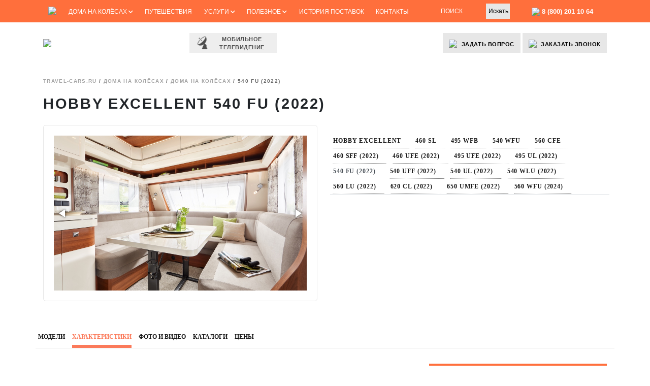

--- FILE ---
content_type: text/html; charset=utf-8
request_url: https://travel-cars.ru/product/hobby_excellent/540-fu/
body_size: 43101
content:
<!DOCTYPE html>
<html prefix="og: http://ogp.me/ns#" lang="ru">
<head>
<meta charset="utf-8">
<meta name="viewport" content="width=device-width, initial-scale=1, shrink-to-fit=no">
<meta name="yandex-verification" content="b29fcd066148ea85" />
<meta name="google-site-verification" content="QD93SWEM3sl1-wKVcId6xtRpZ75glWO5R2dkxIuURp0" />
<meta http-equiv="Pragma" content="no-cache" /> 
<meta http-equiv="Expires" content="-1" />
<title>
HOBBY EXCELLENT 540 FU (2022) | купить на Travel-Cars.ru			</title>
<link rel="stylesheet" href="https://maxcdn.bootstrapcdn.com/bootstrap/4.0.0/css/bootstrap.min.css" integrity="sha384-Gn5384xqQ1aoWXA+058RXPxPg6fy4IWvTNh0E263XmFcJlSAwiGgFAW/dAiS6JXm" crossorigin="anonymous">
<link href="https://fonts.googleapis.com/css?family=Ubuntu:300,400,500&amp;subset=cyrillic" rel="stylesheet">
<link href="https://cdnjs.cloudflare.com/ajax/libs/fotorama/4.6.4/fotorama.css" rel="stylesheet">
<link href="https://use.fontawesome.com/releases/v5.0.6/css/all.css" rel="stylesheet">
<link href="https://code.jquery.com/ui/1.12.1/themes/base/jquery-ui.css" rel="stylesheet">
<!-- <link rel="stylesheet" href="https://travel-cars.ru/wp-content/themes/travelcars/fonts/stylesheet.css"> -->
<!-- <link rel="stylesheet" href="https://travel-cars.ru/wp-content/themes/travelcars/style.css?vers-1405255554"> -->
<!-- <link rel="stylesheet" href="https://travel-cars.ru/wp-content/themes/travelcars/style-dev.css?vers-386078735"> -->
<meta property="og:site_name" content="Travel-Cars.ru" />
<meta property="og:title" content="HOBBY EXCELLENT 540 FU (2022) | купить на Travel-Cars.ru" />
<meta property="og:url" content="https://travel-cars.ru/product/hobby_excellent/540-fu/" />
<meta property="og:locale" content="ru_RU" />
<meta property="og:image" content="https://travel-cars.ru/wp-content/uploads/2020/01/csm_2020_gr_ww_excellent_540_FU_c55db56533-e1737920442338.png" />
<meta property="og:image:width" content="440" />
<meta property="og:image:height" content="174" />
<meta name="twitter:card" content="summary_large_image" />
<meta name="twitter:image" content="https://travel-cars.ru/wp-content/uploads/2020/01/csm_2020_gr_ww_excellent_540_FU_c55db56533-e1737920442338.png" />
<meta name='robots' content='max-image-preview:large' />
<!-- <link rel='stylesheet' id='wp-block-library-css' href='https://travel-cars.ru/wp-includes/css/dist/block-library/style.min.css?ver=6.1.8' type='text/css' media='all' /> -->
<!-- <link rel='stylesheet' id='classic-theme-styles-css' href='https://travel-cars.ru/wp-includes/css/classic-themes.min.css?ver=1' type='text/css' media='all' /> -->
<link rel="stylesheet" type="text/css" href="//travel-cars.ru/wp-content/cache/wpfc-minified/86969b9f/40wfx.css" media="all"/>
<style id='global-styles-inline-css' type='text/css'>
body{--wp--preset--color--black: #000000;--wp--preset--color--cyan-bluish-gray: #abb8c3;--wp--preset--color--white: #ffffff;--wp--preset--color--pale-pink: #f78da7;--wp--preset--color--vivid-red: #cf2e2e;--wp--preset--color--luminous-vivid-orange: #ff6900;--wp--preset--color--luminous-vivid-amber: #fcb900;--wp--preset--color--light-green-cyan: #7bdcb5;--wp--preset--color--vivid-green-cyan: #00d084;--wp--preset--color--pale-cyan-blue: #8ed1fc;--wp--preset--color--vivid-cyan-blue: #0693e3;--wp--preset--color--vivid-purple: #9b51e0;--wp--preset--gradient--vivid-cyan-blue-to-vivid-purple: linear-gradient(135deg,rgba(6,147,227,1) 0%,rgb(155,81,224) 100%);--wp--preset--gradient--light-green-cyan-to-vivid-green-cyan: linear-gradient(135deg,rgb(122,220,180) 0%,rgb(0,208,130) 100%);--wp--preset--gradient--luminous-vivid-amber-to-luminous-vivid-orange: linear-gradient(135deg,rgba(252,185,0,1) 0%,rgba(255,105,0,1) 100%);--wp--preset--gradient--luminous-vivid-orange-to-vivid-red: linear-gradient(135deg,rgba(255,105,0,1) 0%,rgb(207,46,46) 100%);--wp--preset--gradient--very-light-gray-to-cyan-bluish-gray: linear-gradient(135deg,rgb(238,238,238) 0%,rgb(169,184,195) 100%);--wp--preset--gradient--cool-to-warm-spectrum: linear-gradient(135deg,rgb(74,234,220) 0%,rgb(151,120,209) 20%,rgb(207,42,186) 40%,rgb(238,44,130) 60%,rgb(251,105,98) 80%,rgb(254,248,76) 100%);--wp--preset--gradient--blush-light-purple: linear-gradient(135deg,rgb(255,206,236) 0%,rgb(152,150,240) 100%);--wp--preset--gradient--blush-bordeaux: linear-gradient(135deg,rgb(254,205,165) 0%,rgb(254,45,45) 50%,rgb(107,0,62) 100%);--wp--preset--gradient--luminous-dusk: linear-gradient(135deg,rgb(255,203,112) 0%,rgb(199,81,192) 50%,rgb(65,88,208) 100%);--wp--preset--gradient--pale-ocean: linear-gradient(135deg,rgb(255,245,203) 0%,rgb(182,227,212) 50%,rgb(51,167,181) 100%);--wp--preset--gradient--electric-grass: linear-gradient(135deg,rgb(202,248,128) 0%,rgb(113,206,126) 100%);--wp--preset--gradient--midnight: linear-gradient(135deg,rgb(2,3,129) 0%,rgb(40,116,252) 100%);--wp--preset--duotone--dark-grayscale: url('#wp-duotone-dark-grayscale');--wp--preset--duotone--grayscale: url('#wp-duotone-grayscale');--wp--preset--duotone--purple-yellow: url('#wp-duotone-purple-yellow');--wp--preset--duotone--blue-red: url('#wp-duotone-blue-red');--wp--preset--duotone--midnight: url('#wp-duotone-midnight');--wp--preset--duotone--magenta-yellow: url('#wp-duotone-magenta-yellow');--wp--preset--duotone--purple-green: url('#wp-duotone-purple-green');--wp--preset--duotone--blue-orange: url('#wp-duotone-blue-orange');--wp--preset--font-size--small: 13px;--wp--preset--font-size--medium: 20px;--wp--preset--font-size--large: 36px;--wp--preset--font-size--x-large: 42px;--wp--preset--spacing--20: 0.44rem;--wp--preset--spacing--30: 0.67rem;--wp--preset--spacing--40: 1rem;--wp--preset--spacing--50: 1.5rem;--wp--preset--spacing--60: 2.25rem;--wp--preset--spacing--70: 3.38rem;--wp--preset--spacing--80: 5.06rem;}:where(.is-layout-flex){gap: 0.5em;}body .is-layout-flow > .alignleft{float: left;margin-inline-start: 0;margin-inline-end: 2em;}body .is-layout-flow > .alignright{float: right;margin-inline-start: 2em;margin-inline-end: 0;}body .is-layout-flow > .aligncenter{margin-left: auto !important;margin-right: auto !important;}body .is-layout-constrained > .alignleft{float: left;margin-inline-start: 0;margin-inline-end: 2em;}body .is-layout-constrained > .alignright{float: right;margin-inline-start: 2em;margin-inline-end: 0;}body .is-layout-constrained > .aligncenter{margin-left: auto !important;margin-right: auto !important;}body .is-layout-constrained > :where(:not(.alignleft):not(.alignright):not(.alignfull)){max-width: var(--wp--style--global--content-size);margin-left: auto !important;margin-right: auto !important;}body .is-layout-constrained > .alignwide{max-width: var(--wp--style--global--wide-size);}body .is-layout-flex{display: flex;}body .is-layout-flex{flex-wrap: wrap;align-items: center;}body .is-layout-flex > *{margin: 0;}:where(.wp-block-columns.is-layout-flex){gap: 2em;}.has-black-color{color: var(--wp--preset--color--black) !important;}.has-cyan-bluish-gray-color{color: var(--wp--preset--color--cyan-bluish-gray) !important;}.has-white-color{color: var(--wp--preset--color--white) !important;}.has-pale-pink-color{color: var(--wp--preset--color--pale-pink) !important;}.has-vivid-red-color{color: var(--wp--preset--color--vivid-red) !important;}.has-luminous-vivid-orange-color{color: var(--wp--preset--color--luminous-vivid-orange) !important;}.has-luminous-vivid-amber-color{color: var(--wp--preset--color--luminous-vivid-amber) !important;}.has-light-green-cyan-color{color: var(--wp--preset--color--light-green-cyan) !important;}.has-vivid-green-cyan-color{color: var(--wp--preset--color--vivid-green-cyan) !important;}.has-pale-cyan-blue-color{color: var(--wp--preset--color--pale-cyan-blue) !important;}.has-vivid-cyan-blue-color{color: var(--wp--preset--color--vivid-cyan-blue) !important;}.has-vivid-purple-color{color: var(--wp--preset--color--vivid-purple) !important;}.has-black-background-color{background-color: var(--wp--preset--color--black) !important;}.has-cyan-bluish-gray-background-color{background-color: var(--wp--preset--color--cyan-bluish-gray) !important;}.has-white-background-color{background-color: var(--wp--preset--color--white) !important;}.has-pale-pink-background-color{background-color: var(--wp--preset--color--pale-pink) !important;}.has-vivid-red-background-color{background-color: var(--wp--preset--color--vivid-red) !important;}.has-luminous-vivid-orange-background-color{background-color: var(--wp--preset--color--luminous-vivid-orange) !important;}.has-luminous-vivid-amber-background-color{background-color: var(--wp--preset--color--luminous-vivid-amber) !important;}.has-light-green-cyan-background-color{background-color: var(--wp--preset--color--light-green-cyan) !important;}.has-vivid-green-cyan-background-color{background-color: var(--wp--preset--color--vivid-green-cyan) !important;}.has-pale-cyan-blue-background-color{background-color: var(--wp--preset--color--pale-cyan-blue) !important;}.has-vivid-cyan-blue-background-color{background-color: var(--wp--preset--color--vivid-cyan-blue) !important;}.has-vivid-purple-background-color{background-color: var(--wp--preset--color--vivid-purple) !important;}.has-black-border-color{border-color: var(--wp--preset--color--black) !important;}.has-cyan-bluish-gray-border-color{border-color: var(--wp--preset--color--cyan-bluish-gray) !important;}.has-white-border-color{border-color: var(--wp--preset--color--white) !important;}.has-pale-pink-border-color{border-color: var(--wp--preset--color--pale-pink) !important;}.has-vivid-red-border-color{border-color: var(--wp--preset--color--vivid-red) !important;}.has-luminous-vivid-orange-border-color{border-color: var(--wp--preset--color--luminous-vivid-orange) !important;}.has-luminous-vivid-amber-border-color{border-color: var(--wp--preset--color--luminous-vivid-amber) !important;}.has-light-green-cyan-border-color{border-color: var(--wp--preset--color--light-green-cyan) !important;}.has-vivid-green-cyan-border-color{border-color: var(--wp--preset--color--vivid-green-cyan) !important;}.has-pale-cyan-blue-border-color{border-color: var(--wp--preset--color--pale-cyan-blue) !important;}.has-vivid-cyan-blue-border-color{border-color: var(--wp--preset--color--vivid-cyan-blue) !important;}.has-vivid-purple-border-color{border-color: var(--wp--preset--color--vivid-purple) !important;}.has-vivid-cyan-blue-to-vivid-purple-gradient-background{background: var(--wp--preset--gradient--vivid-cyan-blue-to-vivid-purple) !important;}.has-light-green-cyan-to-vivid-green-cyan-gradient-background{background: var(--wp--preset--gradient--light-green-cyan-to-vivid-green-cyan) !important;}.has-luminous-vivid-amber-to-luminous-vivid-orange-gradient-background{background: var(--wp--preset--gradient--luminous-vivid-amber-to-luminous-vivid-orange) !important;}.has-luminous-vivid-orange-to-vivid-red-gradient-background{background: var(--wp--preset--gradient--luminous-vivid-orange-to-vivid-red) !important;}.has-very-light-gray-to-cyan-bluish-gray-gradient-background{background: var(--wp--preset--gradient--very-light-gray-to-cyan-bluish-gray) !important;}.has-cool-to-warm-spectrum-gradient-background{background: var(--wp--preset--gradient--cool-to-warm-spectrum) !important;}.has-blush-light-purple-gradient-background{background: var(--wp--preset--gradient--blush-light-purple) !important;}.has-blush-bordeaux-gradient-background{background: var(--wp--preset--gradient--blush-bordeaux) !important;}.has-luminous-dusk-gradient-background{background: var(--wp--preset--gradient--luminous-dusk) !important;}.has-pale-ocean-gradient-background{background: var(--wp--preset--gradient--pale-ocean) !important;}.has-electric-grass-gradient-background{background: var(--wp--preset--gradient--electric-grass) !important;}.has-midnight-gradient-background{background: var(--wp--preset--gradient--midnight) !important;}.has-small-font-size{font-size: var(--wp--preset--font-size--small) !important;}.has-medium-font-size{font-size: var(--wp--preset--font-size--medium) !important;}.has-large-font-size{font-size: var(--wp--preset--font-size--large) !important;}.has-x-large-font-size{font-size: var(--wp--preset--font-size--x-large) !important;}
.wp-block-navigation a:where(:not(.wp-element-button)){color: inherit;}
:where(.wp-block-columns.is-layout-flex){gap: 2em;}
.wp-block-pullquote{font-size: 1.5em;line-height: 1.6;}
</style>
<!-- <link rel='stylesheet' id='contact-form-7-css' href='https://travel-cars.ru/wp-content/plugins/contact-form-7/includes/css/styles.css?ver=5.0.4' type='text/css' media='all' /> -->
<!-- <link rel='stylesheet' id='searchandfilter-css' href='https://travel-cars.ru/wp-content/plugins/search-filter/style.css?ver=1' type='text/css' media='all' /> -->
<!-- <link rel='stylesheet' id='fancybox-css' href='https://travel-cars.ru/wp-content/plugins/w3dev-fancybox/fancybox/jquery.fancybox.min.css?ver=6.1.8' type='text/css' media='all' /> -->
<!-- <link rel='stylesheet' id='simple-favorites-css' href='https://travel-cars.ru/wp-content/plugins/favorites/assets/css/favorites.css?ver=2.3.3' type='text/css' media='all' /> -->
<!-- <link rel='stylesheet' id='jquery-lazyloadxt-spinner-css-css' href='//travel-cars.ru/wp-content/plugins/a3-lazy-load/assets/css/jquery.lazyloadxt.spinner.css?ver=6.1.8' type='text/css' media='all' /> -->
<!-- <link rel='stylesheet' id='cf7cf-style-css' href='https://travel-cars.ru/wp-content/plugins/cf7-conditional-fields/style.css?ver=2.3.10' type='text/css' media='all' /> -->
<link rel="stylesheet" type="text/css" href="//travel-cars.ru/wp-content/cache/wpfc-minified/7xbexa1m/40wfx.css" media="all"/>
<script src='//travel-cars.ru/wp-content/cache/wpfc-minified/8a6uk8hh/40wfx.js' type="text/javascript"></script>
<!-- <script type='text/javascript' src='https://travel-cars.ru/wp-includes/js/jquery/jquery.min.js?ver=3.6.1' id='jquery-core-js'></script> -->
<!-- <script type='text/javascript' src='https://travel-cars.ru/wp-includes/js/jquery/jquery-migrate.min.js?ver=3.3.2' id='jquery-migrate-js'></script> -->
<script type='text/javascript' id='favorites-js-extra'>
/* <![CDATA[ */
var favorites_data = {"ajaxurl":"https:\/\/travel-cars.ru\/wp-admin\/admin-ajax.php","nonce":"1bedea67b2","favorite":"\u0412 \u0438\u0437\u0431\u0440\u0430\u043d\u043d\u043e\u0435","favorited":"\u0421\u043e\u0445\u0440\u0430\u043d\u0435\u043d\u043e","includecount":"","indicate_loading":"","loading_text":"Loading","loading_image":"","loading_image_active":"","loading_image_preload":"","cache_enabled":"1","button_options":{"button_type":"custom","custom_colors":false,"box_shadow":false,"include_count":false,"default":{"background_default":false,"border_default":false,"text_default":false,"icon_default":false,"count_default":false},"active":{"background_active":false,"border_active":false,"text_active":false,"icon_active":false,"count_active":false}},"authentication_modal_content":"<p>\u041f\u043e\u0436\u0430\u043b\u0443\u0439\u0441\u0442\u0430, \u0437\u0430\u0440\u0435\u0433\u0438\u0441\u0442\u0440\u0438\u0440\u0443\u0439\u0442\u0435\u0441\u044c \u0434\u043b\u044f \u0434\u043e\u0431\u0430\u0432\u043b\u0435\u043d\u0438\u044f \u0438\u0437\u0431\u0440\u0430\u043d\u043d\u043e\u0433\u043e<\/p><p><a href=\"#\" data-favorites-modal-close>\u0417\u0430\u043a\u0440\u044b\u0442\u044c \u0443\u0432\u0435\u0434\u043e\u043c\u043b\u0435\u043d\u0438\u0435<\/a><\/p>","authentication_redirect":"","dev_mode":"","logged_in":"","user_id":"0","authentication_redirect_url":"https:\/\/travel-cars.ru\/wp-login.php"};
/* ]]> */
</script>
<script src='//travel-cars.ru/wp-content/cache/wpfc-minified/e1xwho5b/40wfx.js' type="text/javascript"></script>
<!-- <script type='text/javascript' src='https://travel-cars.ru/wp-content/plugins/favorites/assets/js/favorites.min.js?ver=2.3.3' id='favorites-js'></script> -->
<link rel="https://api.w.org/" href="https://travel-cars.ru/wp-json/" /><link rel="EditURI" type="application/rsd+xml" title="RSD" href="https://travel-cars.ru/xmlrpc.php?rsd" />
<link rel="wlwmanifest" type="application/wlwmanifest+xml" href="https://travel-cars.ru/wp-includes/wlwmanifest.xml" />
<meta name="generator" content="WordPress 6.1.8" />
<link rel="canonical" href="https://travel-cars.ru/product/hobby_excellent/540-fu/" />
<link rel='shortlink' href='https://travel-cars.ru/?p=17878' />
<link rel="alternate" type="application/json+oembed" href="https://travel-cars.ru/wp-json/oembed/1.0/embed?url=https%3A%2F%2Ftravel-cars.ru%2Fproduct%2Fhobby_excellent%2F540-fu%2F" />
<link rel="alternate" type="text/xml+oembed" href="https://travel-cars.ru/wp-json/oembed/1.0/embed?url=https%3A%2F%2Ftravel-cars.ru%2Fproduct%2Fhobby_excellent%2F540-fu%2F&#038;format=xml" />
<meta name="generator" content="Powered by Visual Composer - drag and drop page builder for WordPress."/>
<!--[if lte IE 9]><link rel="stylesheet" type="text/css" href="https://travel-cars.ru/wp-content/plugins/js_composer/assets/css/vc_lte_ie9.min.css" media="screen"><![endif]--><link rel="icon" href="https://travel-cars.ru/wp-content/uploads/2018/02/logo-travelcars.png" sizes="32x32" />
<link rel="icon" href="https://travel-cars.ru/wp-content/uploads/2018/02/logo-travelcars.png" sizes="192x192" />
<link rel="apple-touch-icon" href="https://travel-cars.ru/wp-content/uploads/2018/02/logo-travelcars.png" />
<meta name="msapplication-TileImage" content="https://travel-cars.ru/wp-content/uploads/2018/02/logo-travelcars.png" />
<style type="text/css" id="wp-custom-css">
.fluidMedia {
position: relative;
padding-bottom: 56.25%; /* proportion value to aspect ratio 16:9 (9 / 16 = 0.5625 or 56.25%) */
padding-top: 30px;
height: 0;
overflow: hidden;
}
.fluidMedia iframe {
position: absolute;
top: 0; 
left: 0;
width: 100%;
height: 100%;
}
.preview-block__btn {
max-width: 350px;
margin-top: 35px;
}
.slide-heading1 button {
display: -webkit-box;
display: -ms-flexbox;
display: flex;
-webkit-box-orient: horizontal;
-webkit-box-direction: normal;
-ms-flex-flow: row nowrap;
flex-flow: row nowrap;
-webkit-box-pack: center;
-ms-flex-pack: center;
justify-content: center;
-webkit-box-align: center;
-ms-flex-align: center;
align-items: center;
border: none;
position: relative;
color: #000;
text-align: center;
text-transform: uppercase;
cursor: pointer;
overflow: hidden;
background: #ff6f3c;
-webkit-transition: ease 0.3s;
transition: ease 0.3s;
}
.slide-heading1 button:after {
content: "";
display: block;
width: 30px;
height: 300px;
margin-left: 60px;
background: #fff;
background: -moz-linear-gradient(top, rgba(255,255,255,0.7) 0%, rgba(255,255,255,1) 50%, rgba(255,255,255,0.7) 100%);
background: -webkit-linear-gradient(top, rgba(255,255,255,0.7) 0%,rgba(255,255,255,1) 50%,rgba(255,255,255,0.7) 100%);
background: linear-gradient(to bottom, rgba(255,255,255,0.7) 0%,rgba(255,255,255,1) 50%,rgba(255,255,255,0.7) 100%);
filter: progid:DXImageTransform.Microsoft.gradient( startColorstr='#b3ffffff', endColorstr='#b3ffffff',GradientType=0 );
position: absolute;
left: -40px;
top: -150px;
z-index: 1;
-webkit-transform: rotate(45deg);
transform: rotate(45deg);
-webkit-transition: all 0.1s;
transition: all 0.1s;
-webkit-animation-name: slideme;
animation-name: slideme;
-webkit-animation-duration: 3s;
animation-duration: 3s;
-webkit-animation-delay: 0.05s;
animation-delay: 0.05s;
-webkit-animation-timing-function: ease-in-out;
animation-timing-function: ease-in-out;
-webkit-animation-iteration-count: infinite;
animation-iteration-count: infinite;
}
@-webkit-keyframes slideme {
0% { left: -30px; margin-left: 0px; }
30% { left: 110%; margin-left: 80px; }
100% { left: 110%; margin-left: 80px; } 
}
.h1
{font-size: calc(24px + 16 * ((100vw - 720px) / (1900 - 720)));
line-height:90%}		</style>
<noscript><style type="text/css"> .wpb_animate_when_almost_visible { opacity: 1; }</style></noscript>	</head>
<body data-rsssl=1>
<nav>
<div class="container">
<div class="row align-items-center d-none d-md-flex">
<div class="col-9 col-lg-8 col-xl-8">
<div class="menu-menyu-polnoj-versii-container"><ul id="menu-menyu-polnoj-versii" class="nav justify-content-between"><li id="menu-item-3310" class="menu-item menu-item-type-custom menu-item-object-custom menu-item-3310"><a href="/"><!-- Главная --><img src="/wp-content/themes/travelcars/images/home-icon.png"></a></li>
<li id="menu-item-3311" class="menu-item menu-item-type-custom menu-item-object-custom menu-item-has-children menu-item-3311"><a href="/catalog/">Дома на колёсах <i class="fas fa-chevron-down"></i></a>
<ul class="sub-menu">
<li id="menu-item-3312" class="menu-item menu-item-type-custom menu-item-object-custom menu-item-has-children menu-item-3312"><a href="/poisk-avtodoma/"><img src="/wp-content/themes/travelcars/images/30-%D0%90%D0%B2%D1%82%D0%BE%D0%B4%D0%BE%D0%BC%D0%B0-%D0%B0%D0%BB%D1%8C%D0%BA%D0%BE%D0%B2%D0%BD%D1%8B%D0%B5-.png" width="22"> Автодома <span class="float-right"><i class="fas fa-chevron-right"></i></span></a>
<ul class="sub-menu">
<li id="menu-item-3313" class="menu-item menu-item-type-custom menu-item-object-custom menu-item-3313"><a href="/product/?type=furgony"><img src="/wp-content/themes/travelcars/images/30-%D0%90%D0%B2%D1%82%D0%BE%D0%B4%D0%BE%D0%BC%D0%B0-%D1%84%D1%83%D1%80%D0%B3%D0%BE%D0%BD%D1%8B-.png"> Фургоны 												<p> 													5-6 метров, для двоих компактность и свобода перемещения 												</p></a></li>
<li id="menu-item-3315" class="menu-item menu-item-type-custom menu-item-object-custom menu-item-3315"><a href="/product/?type=integr"><img src="/wp-content/themes/travelcars/images/30-%D0%90%D0%B2%D1%82%D0%BE%D0%B4%D0%BE%D0%BC%D0%B0-%D0%B8%D0%BD%D1%82%D0%B5%D0%B3%D1%80%D0%B8%D1%80%D0%BE%D0%B2%D0%B0%D0%BD%D0%BD%D1%8B%D0%B5-.png"> Интегрированные 												<p> 													5-8 метров, простор и комфорт для 4-6 человек, категория «B» или «C» 												</p></a></li>
<li id="menu-item-3314" class="menu-item menu-item-type-custom menu-item-object-custom menu-item-3314"><a href="/product/?type=poluintegr"><img src="/wp-content/themes/travelcars/images/30-%D0%90%D0%B2%D1%82%D0%BE%D0%B4%D0%BE%D0%BC%D0%B0-%D0%BF%D0%BE%D0%BB%D1%83%D0%B8%D0%BD%D1%82%D0%B5%D0%B3%D1%80%D0%B8%D1%80%D0%BE%D0%B2%D0%B0%D0%BD%D0%BD%D1%8B%D0%B5-.png"> Полуинтегрированные 												<p> 													6-7 метров, классика на 4-8 человек 												</p></a></li>
<li id="menu-item-3317" class="menu-item menu-item-type-custom menu-item-object-custom menu-item-3317"><a href="/product/?type=4x4"><img src="/wp-content/themes/travelcars/images/30-%D0%90%D0%B2%D1%82%D0%BE%D0%B4%D0%BE%D0%BC%D0%B0-%D0%BF%D1%80%D0%B5%D0%BC%D0%B8%D1%83%D0%BC-%D0%BA%D0%BB%D0%B0%D1%81%D1%81%D0%B0-.png"> 4&#215;4 полный привод 4WD<p> 													Полный привод 4х4, увеличенный клиренс и повышенная проходимость</p></a></li>
<li id="menu-item-3316" class="menu-item menu-item-type-custom menu-item-object-custom menu-item-3316"><a href="/product/?type=alc"><img src="/wp-content/themes/travelcars/images/30-%D0%90%D0%B2%D1%82%D0%BE%D0%B4%D0%BE%D0%BC%D0%B0-%D0%B0%D0%BB%D1%8C%D0%BA%D0%BE%D0%B2%D0%BD%D1%8B%D0%B5-.png"> Альковные 												<p> 													5-7 метров, оптимальное использование жилого пространства 												</p></a></li>
<li id="menu-item-3318" class="menu-item menu-item-type-custom menu-item-object-custom menu-item-3318"><a href="/product/?type=lux"><img src="/wp-content/themes/travelcars/images/30-%D0%90%D0%B2%D1%82%D0%BE%D0%B4%D0%BE%D0%BC%D0%B0-%D0%BB%D1%8E%D0%BA%D1%81-%D0%BA%D0%BB%D0%B0%D1%81%D1%81%D0%B0-.png"> Люкс-класс <p> Комфортабельные лайнеры длиной более 8 метров, для роскошного отдыха без компромиссов</p></a></li>
<li id="menu-item-3319" class="w-25 text-center menu-item menu-item-type-custom menu-item-object-custom menu-item-3319"><a href="/catalog/challenger/"><img src="/wp-content/uploads/2018/03/challenger_logo.png"></a></li>
<li id="menu-item-3320" class="w-25 text-center menu-item menu-item-type-custom menu-item-object-custom menu-item-3320"><a href="/catalog/hymer/"><img src="/wp-content/uploads/2018/03/p2.png"></a></li>
<li id="menu-item-3321" class="w-25 text-center menu-item menu-item-type-custom menu-item-object-custom menu-item-3321"><a href="/catalog/dethleffs/"><img src="/wp-content/themes/travelcars/images/2000px-Dethleffs-logo.svg.png" height="19"></a></li>
<li id="menu-item-3322" class="w-25 text-center menu-item menu-item-type-custom menu-item-object-custom menu-item-3322"><a href="/vse-brendy-avtodomov/">Все бренды (12)</a></li>
<li id="menu-item-6176" class="w-100 text-center menu-item menu-item-type-custom menu-item-object-custom menu-item-6176"><a href="/filter/">Подобрать автодом</a></li>
</ul>
</li>
<li id="menu-item-3323" class="menu-item menu-item-type-custom menu-item-object-custom menu-item-has-children menu-item-3323"><a href="/catalog/wohnwagen/"><img src="/wp-content/themes/travelcars/images/%D0%BF%D1%80%D0%B8%D1%86%D0%B5%D0%BF.png" width="22"> Прицепы-дачи <span class="float-right"><i class="fas fa-chevron-right"></i></span></a>
<ul class="sub-menu">
<li id="menu-item-3324" class="w-33 menu-item menu-item-type-custom menu-item-object-custom menu-item-3324"><a href="/product/?type=750kg">До 750 кг</a></li>
<li id="menu-item-3325" class="w-33 menu-item menu-item-type-custom menu-item-object-custom menu-item-3325"><a href="/product/?type=catB">Категория B</a></li>
<li id="menu-item-3326" class="w-33 menu-item menu-item-type-custom menu-item-object-custom menu-item-3326"><a href="/product/?type=active">Активный отдых</a></li>
<li id="menu-item-3327" class="w-33 menu-item menu-item-type-custom menu-item-object-custom menu-item-3327"><a href="/product/?type=compact">Компактные</a></li>
<li id="menu-item-3328" class="w-33 menu-item menu-item-type-custom menu-item-object-custom menu-item-3328"><a href="/product/?type=sred">Средний размер</a></li>
<li id="menu-item-3329" class="w-33 menu-item menu-item-type-custom menu-item-object-custom menu-item-3329"><a href="/product/?type=prostor">Просторные</a></li>
<li id="menu-item-3330" class="w-33 menu-item menu-item-type-custom menu-item-object-custom menu-item-3330"><a href="/product/?type=2osi">2 оси</a></li>
<li id="menu-item-3331" class="w-33 menu-item menu-item-type-custom menu-item-object-custom menu-item-3331"><a href="/product/?type=alde">С ALDE</a></li>
<li id="menu-item-3332" class="w-33 menu-item menu-item-type-custom menu-item-object-custom menu-item-3332"><a href="/product/?type=lux">Люкс-класс</a></li>
<li id="menu-item-3333" class="w-25 text-center menu-item menu-item-type-custom menu-item-object-custom menu-item-3333"><a href="/catalog/hobby-wohnwagen/"><img src="/wp-content/themes/travelcars/images/p1.png" height="30"></a></li>
<li id="menu-item-3334" class="w-25 text-center menu-item menu-item-type-custom menu-item-object-custom menu-item-3334"><a href="/catalog/fendt/"><img src="/wp-content/uploads/2018/03/1280px-Fendt_logo.svg_.png" height="26"></a></li>
<li id="menu-item-3335" class="w-25 text-center menu-item menu-item-type-custom menu-item-object-custom menu-item-3335"><a href="/catalog/knaus-wonhwagen/"><img src="/wp-content/uploads/2018/03/knaus-logo.png" height="19"></a></li>
<li id="menu-item-3336" class="w-25 text-center menu-item menu-item-type-custom menu-item-object-custom menu-item-3336"><a href="/vse-brendy-pritsepov-dach/">Все бренды</a></li>
</ul>
</li>
<li id="menu-item-3337" class="menu-item menu-item-type-custom menu-item-object-custom menu-item-3337"><a href="/hot/"><i class="fas fa-tachometer-alt"></i> Автодома с пробегом</a></li>
<li id="menu-item-3339" class="menu-item menu-item-type-custom menu-item-object-custom menu-item-3339"><a href="/order/"><i class="fas fa-paperclip"></i> Заявка покупателя</a></li>
</ul>
</li>
<li id="menu-item-3340" class="menu-item menu-item-type-custom menu-item-object-custom menu-item-3340"><a href="/travel/">Путешествия</a></li>
<li id="menu-item-3341" class="menu-item menu-item-type-custom menu-item-object-custom menu-item-has-children menu-item-3341"><a href="#">Услуги <i class="fas fa-chevron-down"></i></a>
<ul class="sub-menu">
<li id="menu-item-3342" class="menu-item menu-item-type-custom menu-item-object-custom menu-item-3342"><a href="/arenda/"><i class="fas fa-key"></i> Аренда</a></li>
<li id="menu-item-3343" class="menu-item menu-item-type-custom menu-item-object-custom menu-item-3343"><a href="/service/"><i class="fas fa-wrench"></i> Сервис</a></li>
<li id="menu-item-3344" class="menu-item menu-item-type-custom menu-item-object-custom menu-item-3344"><a href="/credit/"><i class="fas fa-credit-card"></i> Кредит</a></li>
<li id="menu-item-3345" class="menu-item menu-item-type-custom menu-item-object-custom menu-item-3345"><a href="/customs/"><i class="fas fa-building"></i> Таможня</a></li>
<li id="menu-item-3346" class="menu-item menu-item-type-custom menu-item-object-custom menu-item-3346"><a href="/delivery/"><i class="fas fa-sync"></i> Доставка</a></li>
<li id="menu-item-3348" class="menu-item menu-item-type-custom menu-item-object-custom menu-item-3348"><a href="/sale/"><i class="far fa-money-bill-alt"></i> Помощь с продажей</a></li>
</ul>
</li>
<li id="menu-item-3349" class="menu-item menu-item-type-custom menu-item-object-custom menu-item-has-children menu-item-3349"><a href="#">Полезное <i class="fas fa-chevron-down"></i></a>
<ul class="sub-menu">
<li id="menu-item-3350" class="menu-item menu-item-type-custom menu-item-object-custom menu-item-3350"><a href="/video/"><i class="fas fa-video"></i> Видео</a></li>
<li id="menu-item-3351" class="menu-item menu-item-type-custom menu-item-object-custom menu-item-3351"><a href="/articles/"><i class="fas fa-newspaper"></i> Статьи</a></li>
<li id="menu-item-3352" class="menu-item menu-item-type-custom menu-item-object-custom menu-item-3352"><a href="/qna/"><i class="fas fa-question-circle"></i> Вопросы и ответы</a></li>
<li id="menu-item-3353" class="menu-item menu-item-type-custom menu-item-object-custom menu-item-3353"><a href="#"><i class="far fa-question-circle"></i> Задать вопрос</a></li>
</ul>
</li>
<li id="menu-item-3354" class="menu-item menu-item-type-custom menu-item-object-custom menu-item-3354"><a href="/sales/">История поставок</a></li>
<li id="menu-item-3355" class="menu-item menu-item-type-custom menu-item-object-custom menu-item-3355"><a href="/contact/">Контакты</a></li>
</ul></div>						<!-- <ul class="nav justify-content-between">
<li class="nav-item"><a href="#"><img src="https://travel-cars.ru/wp-content/themes/travelcars/images/home-icon.png"></a></li>
<li class="nav-item"><a href="#">Дома на колёсах <i class="fas fa-chevron-down"></i></a>
<ul>
<li><a href="#"><img src="https://travel-cars.ru/wp-content/themes/travelcars/images/30-%D0%90%D0%B2%D1%82%D0%BE%D0%B4%D0%BE%D0%BC%D0%B0-%D0%B0%D0%BB%D1%8C%D0%BA%D0%BE%D0%B2%D0%BD%D1%8B%D0%B5-.png" width="22"> Автодома <span class="float-right"><i class="fas fa-chevron-right"></i></span></a>
<ul>
<li><a href="#"><img src="https://travel-cars.ru/wp-content/themes/travelcars/images/30-%D0%90%D0%B2%D1%82%D0%BE%D0%B4%D0%BE%D0%BC%D0%B0-%D1%84%D1%83%D1%80%D0%B3%D0%BE%D0%BD%D1%8B-.png"> Фургоны
<p>
5-6 метров, для двоих компактность и свобода перемещения
</p>
</a></li>
<li><a href="#"><img src="https://travel-cars.ru/wp-content/themes/travelcars/images/30-%D0%90%D0%B2%D1%82%D0%BE%D0%B4%D0%BE%D0%BC%D0%B0-%D0%BF%D0%BE%D0%BB%D1%83%D0%B8%D0%BD%D1%82%D0%B5%D0%B3%D1%80%D0%B8%D1%80%D0%BE%D0%B2%D0%B0%D0%BD%D0%BD%D1%8B%D0%B5-.png"> Полуинтегрированные
<p>
6-7 метров, классика на 4-8 человек
</p>
</a></li>
<li><a href="#"><img src="https://travel-cars.ru/wp-content/themes/travelcars/images/30-%D0%90%D0%B2%D1%82%D0%BE%D0%B4%D0%BE%D0%BC%D0%B0-%D0%B8%D0%BD%D1%82%D0%B5%D0%B3%D1%80%D0%B8%D1%80%D0%BE%D0%B2%D0%B0%D0%BD%D0%BD%D1%8B%D0%B5-.png"> Интегрированные
<p>
5-8 метров, простор и комфорт для 4-6 человек, категория «B» или «C»
</p>
</a></li>
<li><a href="#"><img src="https://travel-cars.ru/wp-content/themes/travelcars/images/30-%D0%90%D0%B2%D1%82%D0%BE%D0%B4%D0%BE%D0%BC%D0%B0-%D0%B0%D0%BB%D1%8C%D0%BA%D0%BE%D0%B2%D0%BD%D1%8B%D0%B5-.png"> Альковные
<p>
5-7 метров, оптимальное использование жилого пространства
</p>
</a></li>
<li><a href="#"><img src="https://travel-cars.ru/wp-content/themes/travelcars/images/30-%D0%90%D0%B2%D1%82%D0%BE%D0%B4%D0%BE%D0%BC%D0%B0-%D0%BF%D1%80%D0%B5%D0%BC%D0%B8%D1%83%D0%BC-%D0%BA%D0%BB%D0%B0%D1%81%D1%81%D0%B0-.png"> Премиум-класс
<p>
Полный 4х4, увеличенный клиренс и повышенная проходимость
</p>
</a></li>
<li><a href="#"><img src="https://travel-cars.ru/wp-content/themes/travelcars/images/30-%D0%90%D0%B2%D1%82%D0%BE%D0%B4%D0%BE%D0%BC%D0%B0-%D0%BB%D1%8E%D0%BA%D1%81-%D0%BA%D0%BB%D0%B0%D1%81%D1%81%D0%B0-.png"> Люкс-класс
<p>
5-6 метров, для двоих компактность и свобода перемещения
</p>
</a></li>
<li class="w-25 text-center"><a href="#"><img src="https://travel-cars.ru/wp-content/themes/travelcars/images/p1.png" height="30"></a></li>
<li class="w-25 text-center"><a href="#"><img src="https://travel-cars.ru/wp-content/themes/travelcars/images/HYM_Hymer_Logo_Claim_DE_Blau_HKS44K_RZ_1_1_1.png" height="26"></a></li>
<li class="w-25 text-center"><a href="#"><img src="https://travel-cars.ru/wp-content/themes/travelcars/images/2000px-Dethleffs-logo.svg.png" height="19"></a></li>
<li class="w-25 text-center"><a href="#">Все бренды</a></li>
</ul>
</li>
<li><a href="#"><img src="https://travel-cars.ru/wp-content/themes/travelcars/images/%D0%BF%D1%80%D0%B8%D1%86%D0%B5%D0%BF.png" width="22"> Прицепы-дачи <span class="float-right"><i class="fas fa-chevron-right"></i></span></a>
<ul>
<li class="w-33"><a href="#">До 750 кг</a></li>
<li class="w-33"><a href="#">Категория B</a></li>
<li class="w-33"><a href="#">Активный отдых</a></li>
<li class="w-33"><a href="#">Компактные</a></li>
<li class="w-33"><a href="#">Средний размер</a></li>
<li class="w-33"><a href="#">Просторные</a></li>
<li class="w-33"><a href="#">2 оси</a></li>
<li class="w-33"><a href="#">С ALDE</a></li>
<li class="w-33"><a href="#">Люкс-класс</a></li>
<li class="w-25 text-center"><a href="#"><img src="https://travel-cars.ru/wp-content/themes/travelcars/images/p1.png" height="30"></a></li>
<li class="w-25 text-center"><a href="#"><img src="https://travel-cars.ru/wp-content/themes/travelcars/images/HYM_Hymer_Logo_Claim_DE_Blau_HKS44K_RZ_1_1_1.png" height="26"></a></li>
<li class="w-25 text-center"><a href="#"><img src="https://travel-cars.ru/wp-content/themes/travelcars/images/2000px-Dethleffs-logo.svg.png" height="19"></a></li>
<li class="w-25 text-center"><a href="#">Все бренды</a></li>
</ul>
</li>
<li><a href="#"><i class="fas fa-tachometer-alt"></i> Автодома с пробегом</a></li>
<li><a href="#"><i class="fas fa-certificate"></i> Специальные предложения</a></li>
<li><a href="#"><i class="fas fa-paperclip"></i> Заявка покупателя</a></li>
</ul>
</li>
<li class="nav-item"><a href="#">Путешествия</a></li>
<li class="nav-item"><a href="#">Услуги <i class="fas fa-chevron-down"></i></a>
<ul>
<li><a href="#"><i class="fas fa-key"></i> Аренда</a></li>
<li><a href="#"><i class="fas fa-wrench"></i> Сервис</a></li>
<li><a href="#"><i class="fas fa-credit-card"></i> Кредит</a></li>
<li><a href="#"><i class="fas fa-building"></i> Таможня</a></li>
<li><a href="#"><i class="fas fa-sync"></i> Перегон</a></li>
<li><a href="#"><i class="fas fa-search"></i> Оценка</a></li>
<li><a href="#"><i class="far fa-money-bill-alt"></i> Помощь с продажей</a></li>
</ul>
</li>
<li class="nav-item"><a href="#">Полезное <i class="fas fa-chevron-down"></i></a>
<ul>
<li><a href="#"><i class="fas fa-video"></i> Видео</a></li>
<li><a href="#"><i class="fas fa-newspaper"></i> Статьи</a></li>
<li><a href="#"><i class="fas fa-question-circle"></i> Вопросы и ответы</a></li>
<li><a href="#"><i class="far fa-question-circle"></i> Задать вопрос</a></li>
</ul>
</li>
<li class="nav-item"><a href="#">История продаж</a></li>
<li class="nav-item"><a href="#">Контакты</a></li>
</ul> -->
</div>
<div class="col-3 col-lg-4 col-xl-4">
<div class="row align-items-center">
<div class="d-block d-md-none d-lg-block col-md-12 col-lg-6 col-xl-6 pl-3 px-3">
<form class="form-search" action="/search/" method="get" target="_self" accept-charset="utf-8">
<input type="hidden" name="searchid" value="2321314"/>
<input type="hidden" name="l10n" value="ru"/>
<input type="hidden" name="reqenc" value=""/>
<input type="search" class="form-control" placeholder="ПОИСК" name="text">
<input type="submit" name="send" value="Искать"/>
</form>
</div>
<div class="col-md-12 col-lg-6 col-xl-6 text-center pl-0">
<a href="tel:+78002011064" class="phone">
<img src="https://travel-cars.ru/wp-content/themes/travelcars/images/icon-call.png"> 8 (800) 201 10 64
</a>
</div>
</div>
</div>
</div>
<div class="row align-items-between d-md-none mobile-buttons">
<div class="col-12">
<a href="tel:+74951900051">
<button>
<img src="https://travel-cars.ru/wp-content/themes/travelcars/images/call-icon.png"> Позвонить
</button>
</a>
<button class="mobile-open">
<i class="fas fa-bars"></i> Меню
</button>
</div>
</div>
</div>
</nav>
<section class="logo">
<div class="container">
<div class="row align-items-center">
<div class="col-6 col-sm-6 col-md-5 col-lg-2 col-xl-3">
<a href="/">
<img src="https://travel-cars.ru/wp-content/themes/travelcars/images/logo.png" class="img-fluid">
</a>
</div>
<div class="col-6 col-sm-6 col-md-3 col-lg-6 col-xl-5 sublogo-hover d-md-none d-lg-block">
<!-- <img src="images/sublogo-bg.png" class="img-fluid"><br>
<h1 class="sublogo"><strong>Дома на колёсах <i class="fas fa-chevron-down d-none d-sm-inline"></i></strong></h1>
<ul class="sublogo-ul">
<li><a href="#">С доставкой</a></li>
<li><a href="#">Новые</a></li>
<li><a href="#">С пробегом</a></li>
<li><a href="#">В кредит</a></li>
<li><a href="#">4x4</a></li>
<li><a href="#">С АКПП</a></li>
<li><a href="#">На 6-7 человек</a></li>
<li><a href="#">Для инвалидов</a></li>
</ul> -->
<ul class="nav justify-content-between">
<li><form action="https://www.megasat.ru/" target="_blank">
<button class="btn btn-medium">
<img src="/wp-content/uploads/2023/04/free-icon-antenna-8011003-2.png" align="left" width="30" height="30">⠀⠀Мобильное⠀⠀<br> телевидение
</button>
</form>
</li>
<!-- <li><body data-rsssl=1>
<form action="" target="_blank">
<button>Запчасти для <br /> автодомов <br /> (В разработке) </button>
</form>
</body>
</li>
<li><body data-rsssl=1>
<form action="" target="_blank">
<button>Автомобили <br /> премиум-класса <br /> (В разработке) </button>
</form>
</body>
</li>-->
</ul>
</div>
<div class="d-none d-md-block col-sm-12 col-md-7 col-lg-4 col-xl-4 text-right callbuttons">
<a href="#">
<button onclick="jivo_api.open();">
<img src="https://travel-cars.ru/wp-content/themes/travelcars/images/consult-icon.png"> Задать вопрос
</button>
</a>
<a href="#" data-toggle="modal" data-target="#callbackModal">
<button>
<img src="https://travel-cars.ru/wp-content/themes/travelcars/images/call-icon.png"> Заказать звонок
</button>
</a>
</div>
</div>
</div>
</section>		
<section class="cat-head mt-5">
<div class="container">
<div class="row">
<div class="col-12">
<div class="breadcrumbs">
<!-- Breadcrumb NavXT 7.2.0 -->
<span property="itemListElement" typeof="ListItem"><a property="item" typeof="WebPage" title="Перейти к Travel-Cars.ru." href="https://travel-cars.ru" class="home"><span property="name">Travel-Cars.ru</span></a><meta property="position" content="1"></span> / <span property="itemListElement" typeof="ListItem"><a property="item" typeof="WebPage" title="Перейти в каталог" href="https://travel-cars.ru/product/" class="archive post-product-archive"><span property="name">Дома на колёсах</span></a><meta property="position" content="2"></span> / <span property="itemListElement" typeof="ListItem"><a property="item" typeof="WebPage" title="Перейти в каталог" href="https://travel-cars.ru/product/hobby_excellent/" class="post post-product"><span property="name">Дома на колёсах</span></a><meta property="position" content="3"></span> / <span property="itemListElement" typeof="ListItem"><span property="name">540 FU (2022)</span><meta property="position" content="4"></span>						</div>
</div>
<div class="col-12">
<h1 class="mb-0">HOBBY EXCELLENT 540 FU (2022)</h1>
</div>
</div>
<!-- <div class="row mt-4">
<div class="col-12">
<div class="fotorama" data-width="100%" data-nav="false">
<img src="images/model.jpg">
<img src="images/model.jpg">
<img src="images/model.jpg">
</div>
</div>
</div> -->
</div>
</section>
<section class="loop mt-2">
<div class="container">
<div class="row mt-4">
<div class="col-12 col-lg-12">
<!--
<ul class="nav nav-tabs ser-tabs">
<li class="nav-item"><a href="https://travel-cars.ru/product/hobby_excellent/" class="nav-link">HOBBY EXCELLENT</a></li>
<li class="nav-item"><a href="https://travel-cars.ru/product/hobby_excellent/460-sl/" class="nav-link ">460 SL</a></li>
<li class="nav-item"><a href="https://travel-cars.ru/product/hobby_excellent/hobby-exellent-495-wfb/" class="nav-link ">495 WFB</a></li>
<li class="nav-item"><a href="https://travel-cars.ru/product/hobby_excellent/540-wfu/" class="nav-link ">540 WFU</a></li>
<li class="nav-item"><a href="https://travel-cars.ru/product/hobby_excellent/560-cfe/" class="nav-link ">560 CFe</a></li>
<li class="nav-item"><a href="https://travel-cars.ru/product/hobby_excellent/460-sff/" class="nav-link ">460 SFf (2022)</a></li>
<li class="nav-item"><a href="https://travel-cars.ru/product/hobby_excellent/460-ufe/" class="nav-link ">460 UFe (2022)</a></li>
<li class="nav-item"><a href="https://travel-cars.ru/product/hobby_excellent/495-ufe/" class="nav-link ">495 UFe (2022)</a></li>
<li class="nav-item"><a href="https://travel-cars.ru/product/hobby_excellent/495-ul/" class="nav-link ">495 UL (2022)</a></li>
<li class="nav-item"><a href="https://travel-cars.ru/product/hobby_excellent/540-fu/" class="nav-link active">540 FU (2022)</a></li>
<li class="nav-item"><a href="https://travel-cars.ru/product/hobby_excellent/540-uff/" class="nav-link ">540 UFf (2022)</a></li>
<li class="nav-item"><a href="https://travel-cars.ru/product/hobby_excellent/540-ul/" class="nav-link ">540 UL (2022)</a></li>
<li class="nav-item"><a href="https://travel-cars.ru/product/hobby_excellent/540-wlu/" class="nav-link ">540 WLU (2022)</a></li>
<li class="nav-item"><a href="https://travel-cars.ru/product/hobby_excellent/560-lu/" class="nav-link ">560 LU (2022)</a></li>
<li class="nav-item"><a href="https://travel-cars.ru/product/hobby_excellent/620-cl/" class="nav-link ">620 CL (2022)</a></li>
<li class="nav-item"><a href="https://travel-cars.ru/product/hobby_excellent/650-umfe/" class="nav-link ">650 UMFe (2022)</a></li>
<li class="nav-item"><a href="https://travel-cars.ru/product/hobby_excellent/560-wfu/" class="nav-link ">560 WFU (2024)</a></li>
</ul>
-->
<div class="models-wrap-new">
<div class="row">
<div class="col-12 col-md-6">
<!--
<h3><a href="#">HOBBY EXCELLENT 540 FU (2022)</a></h3>
-->
</div>
<div class="col-12 col-md-6 single-3d-wrap">
</div>
<div class="col-12 col-lg-6">
<div class="row h-100 imgs-seria">
<!--
<div class="col-12">
<div class="fotorama" data-width="100%" data-transition="dissolve" data-nav="false" data-arrows="always">
<img src="https://travel-cars.ru/wp-content/uploads/2020/01/csm_2020_gr_ww_excellent_540_FU_c55db56533-e1737920442338.png" class="img-fluid">												<img src="https://travel-cars.ru/wp-content/uploads/2020/01/csm_2020_gr_ww_excellent_540_FU_sleep_c9552c9c07-e1737920453597.png" class="img-fluid">											</div>
</div>
-->
<div class="col-12 align-self-end">
<div class="fotorama mt-5" data-width="100%" data-ratio="1.63020021" data-nav="false" data-arrows="always" data-loop="true" data-autoplay="3000" data-fit="cover">
<img src="https://travel-cars.ru/wp-content/uploads/2020/01/Hobby-Excellent-540-FU-2019-01.jpg">										<img src="https://travel-cars.ru/wp-content/uploads/2020/01/2020_ww_excellent_540fu_innen_sonderpolster_sitzgruppe_BEAR_PRESSE.jpg">										<img src="https://travel-cars.ru/wp-content/uploads/2020/01/2020_ww_excellent_540fu_innen_totale_BEAR_PRESSE.jpg">										<img src="https://travel-cars.ru/wp-content/uploads/2020/01/3-1.jpg">										<img src="https://travel-cars.ru/wp-content/uploads/2020/01/10.jpg">										<img src="https://travel-cars.ru/wp-content/uploads/2020/01/540-fu2.jpg">																																																	</div>
</div>
</div>
</div>
<div class="col-12 col-lg-6 mt-3 mt-lg-0">
<div class="row">
</div>
<div class="row">
<div class="col-12 col-lg-12 mt-3">
<div class="cart_nav_item">
<ul class="nav nav-tabs ser-tabs">
<li class="nav-item"><a href="https://travel-cars.ru/product/hobby_excellent/" class="nav-link">HOBBY EXCELLENT</a></li>
<li class="nav-item"><a href="https://travel-cars.ru/product/hobby_excellent/460-sl/" class="nav-link ">460 SL</a></li>
<li class="nav-item"><a href="https://travel-cars.ru/product/hobby_excellent/hobby-exellent-495-wfb/" class="nav-link ">495 WFB</a></li>
<li class="nav-item"><a href="https://travel-cars.ru/product/hobby_excellent/540-wfu/" class="nav-link ">540 WFU</a></li>
<li class="nav-item"><a href="https://travel-cars.ru/product/hobby_excellent/560-cfe/" class="nav-link ">560 CFe</a></li>
<li class="nav-item"><a href="https://travel-cars.ru/product/hobby_excellent/460-sff/" class="nav-link ">460 SFf (2022)</a></li>
<li class="nav-item"><a href="https://travel-cars.ru/product/hobby_excellent/460-ufe/" class="nav-link ">460 UFe (2022)</a></li>
<li class="nav-item"><a href="https://travel-cars.ru/product/hobby_excellent/495-ufe/" class="nav-link ">495 UFe (2022)</a></li>
<li class="nav-item"><a href="https://travel-cars.ru/product/hobby_excellent/495-ul/" class="nav-link ">495 UL (2022)</a></li>
<li class="nav-item"><a href="https://travel-cars.ru/product/hobby_excellent/540-fu/" class="nav-link active">540 FU (2022)</a></li>
<li class="nav-item"><a href="https://travel-cars.ru/product/hobby_excellent/540-uff/" class="nav-link ">540 UFf (2022)</a></li>
<li class="nav-item"><a href="https://travel-cars.ru/product/hobby_excellent/540-ul/" class="nav-link ">540 UL (2022)</a></li>
<li class="nav-item"><a href="https://travel-cars.ru/product/hobby_excellent/540-wlu/" class="nav-link ">540 WLU (2022)</a></li>
<li class="nav-item"><a href="https://travel-cars.ru/product/hobby_excellent/560-lu/" class="nav-link ">560 LU (2022)</a></li>
<li class="nav-item"><a href="https://travel-cars.ru/product/hobby_excellent/620-cl/" class="nav-link ">620 CL (2022)</a></li>
<li class="nav-item"><a href="https://travel-cars.ru/product/hobby_excellent/650-umfe/" class="nav-link ">650 UMFe (2022)</a></li>
<li class="nav-item"><a href="https://travel-cars.ru/product/hobby_excellent/560-wfu/" class="nav-link ">560 WFU (2024)</a></li>
</ul>
</div>   
<!--
<div class="row models-pref align-items-center">
<div class="col-6">
Тип
</div>
<div class="col-6 val">
Средний размер												</div>
<div class="col-6">
Общая длина
</div>
<div class="col-6 val">
7274 мм
</div>
<div class="col-6">
Общая ширина
</div>
<div class="col-6 val">
2300 мм
</div>
<div class="col-6">
Количество осей
</div>
<div class="col-6 val">
1												</div>
<div class="col-6">
Макс. масса
</div>
<div class="col-6 val">
кг
</div> 
<div class="col-6">
Опции
</div>
<div class="col-6 val">
<img src='https://travel-cars.ru/wp-content/themes/travelcars/images/bed.png' width='25' data-toggle='tooltip' title='С большими кроватями' class='mr-1 mb-1'><img src='https://travel-cars.ru/wp-content/themes/travelcars/images/30-Большой-холодильник-.png' width='25' data-toggle='tooltip' title='С большим холодильником' class='mr-1 mb-1'><img src='https://travel-cars.ru/wp-content/themes/travelcars/images/30-Отдельный-душ.png' width='25' data-toggle='tooltip' title='Отдельный душ' class='mr-1 mb-1'>												</div>
</div>
-->
</div>
<!--
<div class="col-12 col-lg-4 mt-3">
<div class="row align-items-center model-pics">
<div class="col-4 col-lg-7 text-center mb-4">
<img src="https://travel-cars.ru/wp-content/themes/travelcars/images/icon-bed.png">
</div>
<div class="col-3 col-lg-5 mb-4">
4												</div>
</div>
</div>
-->
</div>
<!--
<div class="row">
<div class="col-12">
<div class="row align-items-center">
<div class="col-12 col-lg-6 mt-1 social">
<script src="https://yastatic.net/es5-shims/0.0.2/es5-shims.min.js"></script>
<script src="https://yastatic.net/share2/share.js"></script>
<div class="ya-share2" data-services="vkontakte,facebook,odnoklassniki,twitter,whatsapp,telegram"></div>
</div>
<div class="col-12 col-lg-6 mt-1">
<a href="mailto:?subject=HOBBY EXCELLENT 540 FU (2022)&body=Предлагаю посмотреть HOBBY EXCELLENT 540 FU (2022) на сайте Travel-Cars.ru — https://travel-cars.ru/product/hobby_excellent/540-fu/" class="sendtoemail">
Отправить по e-mail
</a>
</div>
<div class="col-12 col-lg-6 mt-3">
<button class="simplefavorite-button" data-postid="17878" data-siteid="1" data-groupid="1" data-favoritecount="0" style="">В избранное</button>												</div>
<div class="col-12 col-lg-6 mt-3">
<a href="#" class="jivo-open">
<button class="single-button">
Задать вопрос
</button>
</a>
</div>
</div>
</div>
</div>
-->
</div>
</div>
<ul class="nav align-items-center mt-5 x1 menu-seria">
<li class="open-tab open-tab-10"><a href="#">Модели</a></li>
<li class="open-tab open-tab-2 active"><a href="#">Характеристики</a></li>
<li class="open-tab open-tab-1"><a href="#">Фото и видео</a></li>
<!--<li class="open-tab open-tab-5"><a href="#">Отзывы, вопросы и ответы</a></li>-->
<!-- <li class="open-tab open-tab-6"><a href="#">Вопросы и ответы</a></li> -->
<li class="open-tab open-tab-96"><a href="#">Каталоги</a></li>
<li class="open-tab open-tab-7"><a href="#">Цены</a></li>
</ul>
<div class="row mt-5 tab tab-1 d-none justify-content-center fotos">
<div class="foto-title">ФОТО</div>
<div class="col-12 col-sm-6 col-md-4 mb-3">
<a href="https://travel-cars.ru/wp-content/uploads/2020/01/Hobby-Excellent-540-FU-2019-01.jpg" data-fancybox="gallery">
<img src="https://travel-cars.ru/wp-content/uploads/2020/01/Hobby-Excellent-540-FU-2019-01.jpg" class="img-fluid">
</a>
</div>
<div class="col-12 col-sm-6 col-md-4 mb-3">
<a href="https://travel-cars.ru/wp-content/uploads/2020/01/2020_ww_excellent_540fu_innen_sonderpolster_sitzgruppe_BEAR_PRESSE.jpg" data-fancybox="gallery">
<img src="https://travel-cars.ru/wp-content/uploads/2020/01/2020_ww_excellent_540fu_innen_sonderpolster_sitzgruppe_BEAR_PRESSE.jpg" class="img-fluid">
</a>
</div>
<div class="col-12 col-sm-6 col-md-4 mb-3">
<a href="https://travel-cars.ru/wp-content/uploads/2020/01/2020_ww_excellent_540fu_innen_totale_BEAR_PRESSE.jpg" data-fancybox="gallery">
<img src="https://travel-cars.ru/wp-content/uploads/2020/01/2020_ww_excellent_540fu_innen_totale_BEAR_PRESSE.jpg" class="img-fluid">
</a>
</div>
<div class="col-12 col-sm-6 col-md-4 mb-3">
<a href="https://travel-cars.ru/wp-content/uploads/2020/01/3-1.jpg" data-fancybox="gallery">
<img src="https://travel-cars.ru/wp-content/uploads/2020/01/3-1.jpg" class="img-fluid">
</a>
</div>
<div class="col-12 col-sm-6 col-md-4 mb-3">
<a href="https://travel-cars.ru/wp-content/uploads/2020/01/10.jpg" data-fancybox="gallery">
<img src="https://travel-cars.ru/wp-content/uploads/2020/01/10.jpg" class="img-fluid">
</a>
</div>
<div class="col-12 col-sm-6 col-md-4 mb-3">
<a href="https://travel-cars.ru/wp-content/uploads/2020/01/540-fu2.jpg" data-fancybox="gallery">
<img src="https://travel-cars.ru/wp-content/uploads/2020/01/540-fu2.jpg" class="img-fluid">
</a>
</div>
<div class="foto-title">ВИДЕО</div>
</div>
<div class="row mt-5 tab tab-96 d-none">
<div class="col-12 info-err">
Раздел в наполнении.
</div>
</div>
<div class="row mt-5 tab tab-99 d-none">
</div>
<div class="row mt-5 tab tab-2">
<div class="col-12 col-lg-8">
<table class="table specs">
<tr>
<td>Тип прицепа-дачи</td>
<td>Средний размер</td>
</tr>
<tr>
<td>Модельный год</td>
<td>2021</td>
</tr>
<tr>
<td>Количество осей</td>
<td>1</td>
</tr>
<tr>
<td>Размер шин</td>
<td>185 R 14 C</td>
</tr>
<tr>
<td>Общая длина</td>
<td>7274</td>
</tr>
<tr>
<td>Длина прицепа</td>
<td>6082</td>
</tr>
<tr>
<td>Общая ширина</td>
<td>2300</td>
</tr>
<tr>
<td>Общая высота</td>
<td>2641</td>
</tr>
<tr>
<td>Ширина салона</td>
<td>2172</td>
</tr>
<tr>
<td>Высота салона</td>
<td>1950</td>
</tr>
<tr>
<td>Технически допустимая максимальная масса</td>
<td>1500</td>
</tr>
<tr>
<td>Снаряжённая масса</td>
<td>1372 кг</td>
</tr>
<tr>
<td>Полезная нагрузка</td>
<td>125 кг</td>
</tr>
<tr>
<td>Увелич. техн. допуст. макс. масса</td>
<td>1750 кг</td>
</tr>
<tr>
<td>Полезная нагрузка при увелич.</td>
<td>350 кг</td>
</tr>
<tr>
<td>Толщина (пол/крыша/стена)</td>
<td>39/31/31</td>
</tr>
<tr>
<td>Размеры тента</td>
<td>9860</td>
</tr>
<tr>
<td>Количество спальных мест</td>
<td>4</td>
</tr>
<tr>
<td>Размеры спального места спереди</td>
<td>2038 x 1535 / 1504</td>
</tr>
<tr>
<td>Размеры спального места сзади</td>
<td>1960 x 1343 / 1050</td>
</tr>
<tr>
<td>Бак с пресной водой</td>
<td>24 л</td>
</tr>
<tr>
<td>Бак сточных вод</td>
<td>50 л</td>
</tr>
<tr>
<td>Место установки бака пресной воды</td>
<td>Спереди справа</td>
</tr>
<tr>
<td>Размер маркизы</td>
<td>Сзади справа</td>
</tr>
<tr>
<td>Объём холодильника</td>
<td>150 л</td>
</tr>
<tr>
<td>Розеток 220В</td>
<td>4(2)</td>
</tr>
<tr>
<td>USB</td>
<td>1</td>
</tr>
<tr>
<td>Газовый отсек</td>
<td>2</td>
</tr>
</table>
</div>
<div class="col-12 col-lg-4">
<div class="price-wrap mt-3 mt-lg-0">
<div class="row">
<div class="col-12 mb-2">
Итоговая стоимость в России<br>
<strong class="big">по запросу</strong>
</div>
</div>
</div>
<!-- <div class="videoWrapper mt-3">
<iframe id="player" width="560" height="315" src="https://youtube.com/embed/erDxb4IkgjM?rel=0&wmode=Opaque&enablejsapi=1;showinfo=0;controls=0" frameborder="0" allowfullscreen></iframe>
</div>
<div class="videoWrapper mt-3">
<iframe width="560" height="315" src="https://youtube.com/embed/Bvtl1LBwL94" frameborder="0" allow="autoplay; encrypted-media" allowfullscreen></iframe>
</div> -->
</div>
</div>
<div class="row mt-5 tab tab-5 d-none">
<div class="col-12">
<div id="disqus_thread"></div>
<noscript>Please enable JavaScript to view the <a href="https://disqus.com/?ref_noscript">comments powered by Disqus.</a></noscript> 
</div>                        
</div>
<!-- <div class="row mt-5 tab tab-6 d-none">
6
</div> -->
<div class="row mt-5 tab tab-7 d-none">
<div class="col-12 info-err">
Раздел в разработке
</div>
</div>
<div class="s1 row mt-5 tab tab-10 d-none">
<div class="col-12 col-md-12">
<div class="single-model-wrap">
<div class="row">
<div class="col-12 col-sm-4">
<h3>
<a href="https://travel-cars.ru/product/hobby_excellent/460-sl/">
HOBBY EXCELLENT 460 SL						</a>
</h3>
</div>
<div class="col-12 col-sm-8 mt-3 mt-sm-0 dflex"> 
</div>
<!--
<div class="col-12 col-md-6">
<span class="price d-block text-right">
3 471 000 ₽												</span>
</div>
-->
<div class="col-12 col-sm-4">
<div class="fotorama" data-width="100%" data-transition="dissolve" data-nav="false" data-arrows="always">
<img src="https://travel-cars.ru/wp-content/uploads/2021/10/460SL-e1737919461460.png" class="img-fluid">
<img src="https://travel-cars.ru/wp-content/uploads/2021/10/460SL2-e1737919473283.png" class="img-fluid">
</div>
</div>
<div class="col-12 col-sm-8 mt-3 mt-sm-0">
<div class="row">
<div class="col-12 col-lg-3 mt-3 lows1">
</div>
<div class="col-12 col-lg-3 mt-3 lows2">
</div>
<div class="col-12 col-lg-2 mt-2 lows3">
<div class="punkt-item">
<div class="punkt-name">
<svg width="42" height="32" viewBox="0 0 42 32" fill="none" xmlns="http://www.w3.org/2000/svg">
<path fill-rule="evenodd" clip-rule="evenodd" d="M24.9672 1.91617H17.2722C16.6347 1.91617 16.1179 2.43091 16.1179 3.06587V4.5988C16.1179 5.23376 16.6347 5.7485 17.2722 5.7485H24.9672C25.6047 5.7485 26.1215 5.23376 26.1215 4.5988V3.06587C26.1215 2.43091 25.6047 1.91617 24.9672 1.91617ZM14.1941 3.64072H14.1923H14.1878H14.1832H14.1786H14.174H14.1694H14.1648H14.1601H14.1554H14.1507H14.146H14.1412H14.1365H14.1317H14.1269H14.1221H14.1172H14.1124H14.1075H14.1026H14.0977H14.0928H14.0878H14.0828H14.0778H14.0728H14.0678H14.0628H14.0577H14.0526H14.0475H14.0424H14.0373H14.0321H14.0269H14.0218H14.0165H14.0113H14.0061H14.0008H13.9955H13.9902H13.9849H13.9796H13.9743H13.9689H13.9635H13.9581H13.9527H13.9473H13.9418H13.9364H13.9309H13.9254H13.9199H13.9143H13.9088H13.9032H13.8976H13.892H13.8864H13.8808H13.8752H13.8695H13.8638H13.8581H13.8524H13.8467H13.841H13.8352H13.8294H13.8237H13.8179H13.812H13.8062H13.8004H13.7945H13.7886H13.7827H13.7768H13.7709H13.765H13.759H13.7531H13.7471H13.7411H13.7351H13.7291H13.7231H13.717H13.711H13.7049H13.6988H13.6927H13.6866H13.6804H13.6743H13.6681H13.662H13.6558H13.6496H13.6434H13.6372H13.6309H13.6247H13.6184H13.6122H13.6059H13.5996H13.5933H13.5869H13.5806H13.5743H13.5679H13.5615H13.5551H13.5487H13.5423H13.5359H13.5295H13.523H13.5166H13.5101H13.5036H13.4971H13.4906H13.4841H13.4776H13.4711H13.4645H13.458H13.4514H13.4448H13.4382H13.4316H13.425H13.4184H13.4117H13.4051H13.3984H13.3918H13.3851H13.3784H13.3717H13.365H13.3583H13.3516H13.3448H13.3381H13.3313H13.3246H13.3178H13.311H13.3042H13.2974H13.2906H13.2838H13.277H13.2701H13.2633H13.2564H13.2496H13.2427H13.2358H13.2289H13.222H13.2151H13.2082H13.2013H13.1943H13.1874H13.1804H13.1735H13.1665H13.1595H13.1525H13.1456H13.1386H13.1316H13.1245H13.1175H13.1105H13.1035H13.0964H13.0894H13.0823H13.0752H13.0682H13.0611H13.054H13.0469H13.0398H13.0327H13.0256H13.0185H13.0114H13.0042H12.9971H12.99H12.9828H12.9757H12.9685H12.9613H12.9542H12.947H12.9398H12.9326H12.9254H12.9182H12.911H12.9038H12.8966H12.8894H12.8821H12.8749H12.8677H12.8604H12.8532H12.8459H12.8387H12.8314H12.8241H12.8169H12.8096H12.8023H12.795H12.7877H12.7805H12.7732H12.7659H12.7586H12.7512H12.7439H12.7366H12.7293H12.722H12.7147H12.7073H12.7H12.6927H12.6853H12.678H12.6706H12.6633H12.6559H12.6486H12.6412H12.6339H12.6265H12.6191H12.6118H12.6044H12.597H12.5897H12.5823H12.5749H12.5675H12.5601H12.5528H12.5454H12.538H12.5306H12.5232H12.5158H12.5084H12.501H12.4936H12.4862H12.4788H12.4714H12.464H12.4566H12.4492H12.4418H12.4344H12.427H12.4196H12.4122H12.4048H12.3974H12.39H12.3826H12.3751H12.3677H12.3603H12.3529H12.3455H12.3381H12.3307H12.3233H12.3159H12.3085H12.3011H12.2937H12.2863H12.2788H12.2714H12.264H12.2566H12.2492H12.2418H12.2344H12.227H12.2196H12.2122H12.2048H12.1975H12.1901H12.1827H12.1753H12.1679H12.1605H12.1531H12.1458H12.1384H12.131H12.1236H12.1163H12.1089H12.1015H12.0942H12.0868H12.0794H12.0721H12.0647H12.0574H12.05H12.0427H12.0353H12.028H12.0207H12.0133H12.006H11.9987H11.9914H11.984H11.9767H11.9694H11.9621H11.9548H11.9475H11.9402H11.9329H11.9256H11.9184H11.9111H11.9038H11.8965H11.8893H11.882H11.8748H11.8675H11.8603H11.853H11.8458H11.8386H11.8313H11.8241H11.8169H11.8097H11.8025H11.7953H11.7881H11.7809H11.7737H11.7665H11.7594H11.7522H11.745H11.7379H11.7307H11.7236H11.7164H11.7093H11.7022H11.6951H11.688H11.6809H11.6738H11.6667H11.6596H11.6525H11.6455H11.6384H11.6313H11.6243H11.6172C11.3854 3.64072 11.1689 3.75609 11.0403 3.94837C10.9643 4.06186 10.9238 4.19521 10.9238 4.3316V11.497V11.8802H9V11.497V4.3316C9 3.81691 9.15295 3.31372 9.43959 2.88547C9.92497 2.16026 10.742 1.72455 11.6172 1.72455H11.6243H11.6313H11.6384H11.6455H11.6525H11.6596H11.6667H11.6738H11.6809H11.688H11.6951H11.7022H11.7093H11.7164H11.7236H11.7307H11.7379H11.745H11.7522H11.7594H11.7665H11.7737H11.7809H11.7881H11.7953H11.8025H11.8097H11.8169H11.8241H11.8313H11.8386H11.8458H11.853H11.8603H11.8675H11.8748H11.882H11.8893H11.8965H11.9038H11.9111H11.9184H11.9256H11.9329H11.9402H11.9475H11.9548H11.9621H11.9694H11.9767H11.984H11.9914H11.9987H12.006H12.0133H12.0207H12.028H12.0353H12.0427H12.05H12.0574H12.0647H12.0721H12.0794H12.0868H12.0942H12.1015H12.1089H12.1163H12.1236H12.131H12.1384H12.1458H12.1531H12.1605H12.1679H12.1753H12.1827H12.1901H12.1975H12.2048H12.2122H12.2196H12.227H12.2344H12.2418H12.2492H12.2566H12.264H12.2714H12.2788H12.2863H12.2937H12.3011H12.3085H12.3159H12.3233H12.3307H12.3381H12.3455H12.3529H12.3603H12.3677H12.3751H12.3826H12.39H12.3974H12.4048H12.4122H12.4196H12.427H12.4344H12.4418H12.4492H12.4566H12.464H12.4714H12.4788H12.4862H12.4936H12.501H12.5084H12.5158H12.5232H12.5306H12.538H12.5454H12.5528H12.5601H12.5675H12.5749H12.5823H12.5897H12.597H12.6044H12.6118H12.6191H12.6265H12.6339H12.6412H12.6486H12.6559H12.6633H12.6706H12.678H12.6853H12.6927H12.7H12.7073H12.7147H12.722H12.7293H12.7366H12.7439H12.7512H12.7586H12.7659H12.7732H12.7805H12.7877H12.795H12.8023H12.8096H12.8169H12.8241H12.8314H12.8387H12.8459H12.8532H12.8604H12.8677H12.8749H12.8821H12.8894H12.8966H12.9038H12.911H12.9182H12.9254H12.9326H12.9398H12.947H12.9542H12.9613H12.9685H12.9757H12.9828H12.99H12.9971H13.0042H13.0114H13.0185H13.0256H13.0327H13.0398H13.0469H13.054H13.0611H13.0682H13.0752H13.0823H13.0894H13.0964H13.1035H13.1105H13.1175H13.1245H13.1316H13.1386H13.1456H13.1525H13.1595H13.1665H13.1735H13.1804H13.1874H13.1943H13.2013H13.2082H13.2151H13.222H13.2289H13.2358H13.2427H13.2496H13.2564H13.2633H13.2701H13.277H13.2838H13.2906H13.2974H13.3042H13.311H13.3178H13.3246H13.3313H13.3381H13.3448H13.3516H13.3583H13.365H13.3717H13.3784H13.3851H13.3918H13.3984H13.4051H13.4117H13.4184H13.425H13.4316H13.4382H13.4448H13.4514H13.458H13.4645H13.4711H13.4776H13.4841H13.4906H13.4971H13.5036H13.5101H13.5166H13.523H13.5295H13.5359H13.5423H13.5487H13.5551H13.5615H13.5679H13.5743H13.5806H13.5869H13.5933H13.5996H13.6059H13.6122H13.6184H13.6247H13.6309H13.6372H13.6434H13.6496H13.6558H13.662H13.6681H13.6743H13.6804H13.6866H13.6927H13.6988H13.7049H13.711H13.717H13.7231H13.7291H13.7351H13.7411H13.7471H13.7531H13.759H13.765H13.7709H13.7768H13.7827H13.7886H13.7945H13.8004H13.8062H13.812H13.8179H13.8237H13.8294H13.8352H13.841H13.8467H13.8524H13.8581H13.8638H13.8695H13.8752H13.8808H13.8864H13.892H13.8976H13.9032H13.9088H13.9143H13.9199H13.9254H13.9309H13.9364H13.9418H13.9473H13.9527H13.9581H13.9635H13.9689H13.9743H13.9796H13.9849H13.9902H13.9955H14.0008H14.0061H14.0113H14.0165H14.0218H14.0269H14.0321H14.0373H14.0424H14.0475H14.0526H14.0577H14.0628H14.0678H14.0728H14.0778H14.0828H14.0878H14.0928H14.0977H14.1026H14.1075H14.1124H14.1172H14.1221H14.1269H14.1317H14.1365H14.1412H14.146H14.1507H14.1554H14.1601H14.1648H14.1694H14.174H14.1786H14.1832H14.1878H14.1923H14.1968H14.2013H14.2058H14.2103H14.2147H14.2191H14.2235H14.2279H14.2323H14.2366H14.2409H14.2452H14.2495H14.2538H14.258H14.2622H14.2664H14.2706H14.2747H14.2788H14.2829H14.287H14.2911H14.2951H14.2991H14.3031H14.3071H14.311H14.315H14.3189H14.3228H14.3266H14.3305H14.3343H14.3381H14.3418H14.3456H14.3493H14.353H14.3567H14.3603H14.364H14.3676H14.3712H14.3747H14.3782H14.3818H14.3853H14.3887H14.3922H14.3956H14.399H14.4023H14.4057H14.409H14.4123H14.4156H14.4188H14.4221H14.4253H14.4284H14.4316H14.4347H14.4378H14.4409H14.444H14.447H14.45H14.453H14.4559H14.4589H14.4618H14.4646H14.4675H14.4703H14.4731H14.4759H14.4786H14.4814H14.4841H14.4867H14.4894H14.492H14.4946H14.4971H14.4997H14.5022H14.5036C15.0031 0.703527 16.0551 0 17.2722 0H24.9672C26.1842 0 27.2363 0.703527 27.7358 1.72455H31.1232C32.5044 1.72455 33.6241 2.83982 33.6241 4.21557V6.8982H31.7004V4.21557C31.7004 3.89809 31.442 3.64072 31.1232 3.64072H28.0452V4.5988C28.0452 6.29203 26.6671 7.66467 24.9672 7.66467H17.2722C15.5722 7.66467 14.1941 6.29203 14.1941 4.5988V3.64072ZM31.5102 7.71874C32.5855 7.4646 33.6213 8.26532 33.641 9.36591L33.9996 29.3657C34.009 29.8924 33.8569 30.4093 33.5636 30.8475C33.0817 31.5675 32.2705 32 31.4017 32H11.3397C10.3326 32 9.43854 31.3581 9.12007 30.4065C9.04054 30.1688 9 29.92 9 29.6695V14.4023C9 13.6032 9.55109 12.9088 10.3316 12.7243L31.5102 7.71874ZM11.7645 14.3551L14.5256 17.5637C15.0844 18.2131 15.9002 18.5868 16.7589 18.5868C17.3868 18.5868 17.9983 18.3867 18.5038 18.0157L29.0618 10.2668L11.7645 14.3551ZM31.7405 10.6809L19.6449 19.5583C18.8088 20.172 17.7975 20.503 16.7589 20.503C15.3387 20.503 13.9893 19.8848 13.065 18.8107L10.9238 16.3225V29.6695C10.9238 29.714 10.931 29.7583 10.9451 29.8005C11.0017 29.9697 11.1607 30.0838 11.3397 30.0838H31.4017C31.6272 30.0838 31.8378 29.9716 31.963 29.7846C32.0391 29.6709 32.0786 29.5367 32.0761 29.4L31.7405 10.6809Z" fill="#181818"/>
</svg>
</div>
<div class="punkt-val">
3    															</div>
</div>
<div class="punkt-item">
<div class="punkt-name">
<svg width="42" height="32" viewBox="0 0 42 32" fill="none" xmlns="http://www.w3.org/2000/svg">
<path d="M4.37707 6.36422C5.16236 6.62062 5.85912 7.17186 6.46736 8.01795C7.22694 9.15461 7.66385 10.4636 7.77807 11.945C7.85803 13.0047 7.93656 14.1913 8.01366 15.5046C8.01937 15.647 8.09219 15.7054 8.23211 15.6798C9.86836 15.3835 11.2248 15.59 12.3013 16.2994C13.5235 17.1056 14.0504 18.3961 13.8819 20.1709C13.7677 21.3617 13.5606 22.6009 13.2608 23.8885C13.2294 24.0281 13.1651 24.1492 13.068 24.2518C12.5226 24.8358 11.6874 25.0779 10.5623 24.9782C7.81519 24.85 5.07526 24.6278 2.34247 24.3116C1.17454 24.1748 0.594856 23.6136 0.603422 22.6279C0.597711 21.8417 0.490627 21.0583 0.28217 20.2777C-0.0776338 19.2407 -0.0933397 18.0286 0.235052 16.6412C0.266464 16.5016 0.280742 16.3606 0.277886 16.2182C0.246475 13.1757 0.286453 10.2485 0.397821 7.43679C0.423521 6.77303 0.75334 6.33716 1.38728 6.1292C2.20398 5.89845 3.20057 5.97679 4.37707 6.36422ZM6.98993 16.9232C6.49877 16.8292 6.26176 16.5315 6.27889 16.0302C6.4388 13.8708 6.25176 11.9122 5.71777 10.1545C5.17521 8.37404 3.87164 7.38409 1.80705 7.18468C1.66427 7.17043 1.6043 7.23453 1.62715 7.37697C1.95268 9.55629 2.07547 12.2185 1.99552 15.3635C1.96411 16.56 1.93698 18.0115 1.91413 19.7179C1.93698 20.2677 2.22396 20.5611 2.77509 20.5982C5.85626 20.8175 8.87176 20.9158 11.8216 20.893C11.9644 20.893 12.0586 20.8247 12.1043 20.6879C12.3413 20.0185 12.3184 19.2849 12.0357 18.4872C11.7873 17.6981 11.1534 17.2623 10.1339 17.1796C8.72898 17.0657 7.68098 16.9802 6.98993 16.9232ZM11.8173 22.9365C11.8186 22.9034 11.8135 22.8704 11.8021 22.8393C11.7907 22.8082 11.7732 22.7796 11.7508 22.7552C11.7283 22.7309 11.7013 22.7112 11.6711 22.6972C11.641 22.6833 11.6085 22.6754 11.5753 22.674L2.22866 22.2832C2.1955 22.2818 2.16239 22.2869 2.13123 22.2983C2.10006 22.3097 2.07144 22.3271 2.04701 22.3495C2.02258 22.3719 2.00282 22.3989 1.98885 22.4289C1.97487 22.459 1.96697 22.4915 1.96558 22.5245C1.96419 22.5576 1.96934 22.5906 1.98075 22.6217C1.99215 22.6528 2.00959 22.6814 2.03205 22.7057C2.05452 22.7301 2.08157 22.7498 2.11168 22.7638C2.14178 22.7777 2.17434 22.7856 2.2075 22.787L11.5542 23.1778C11.5873 23.1792 11.6204 23.1741 11.6516 23.1627C11.6828 23.1513 11.7114 23.1339 11.7358 23.1115C11.7602 23.0891 11.78 23.0621 11.794 23.0321C11.808 23.002 11.8159 22.9695 11.8173 22.9365Z" fill="#181818"/>
<path d="M40.5459 6.06939C41.297 6.14916 41.6953 6.56508 41.741 7.31716C41.9951 11.5732 42.0623 15.8578 41.9423 20.1709C41.9395 20.3133 41.8966 20.4415 41.8138 20.5555C41.4055 21.1167 41.3098 21.6366 41.5268 22.1152C41.5868 22.2434 41.6168 22.3787 41.6168 22.5211C41.6254 23.3188 41.1927 23.8658 40.3189 24.162C40.1847 24.2076 40.0462 24.2375 39.9034 24.2518C37.5162 24.3885 35.0532 24.595 32.5146 24.8714C31.2639 25.0053 30.2373 24.8899 29.4349 24.5253C29.1236 24.3372 28.9266 24.0666 28.8438 23.7133C28.5068 22.1123 28.3026 20.7891 28.2312 19.7436C28.157 18.6753 28.3797 17.7936 28.8995 17.0985C29.9817 15.7453 31.6465 15.2795 33.8939 15.7011C34.0995 15.7353 34.2008 15.6484 34.198 15.4405C34.1552 13.4064 34.3793 11.4935 34.8705 9.70159C35.216 8.44528 35.8499 7.51088 36.7723 6.89839C37.8117 6.19189 39.0696 5.91556 40.5459 6.06939ZM37.2006 8.82132C36.2183 10.3483 35.7628 12.1373 35.8342 14.1884C35.8399 15.157 35.82 15.8706 35.7743 16.3293C35.6743 16.8763 35.3459 17.1298 34.7891 17.0899C33.387 17.0102 32.1919 17.1383 31.2039 17.4745C30.3558 17.7594 29.9717 18.3733 30.0517 19.3162C30.1488 20.3845 30.2202 20.9187 30.2658 20.9187C33.7896 20.9073 36.7395 20.8062 39.1153 20.6153C39.9862 20.5441 40.4003 20.074 40.3575 19.2051C40.129 14.5616 40.1761 10.6545 40.4988 7.48381C40.5131 7.34137 40.4489 7.273 40.3061 7.2787C38.884 7.29864 37.8488 7.81285 37.2006 8.82132ZM40.2838 22.5047C40.2808 22.439 40.2518 22.3772 40.2031 22.3329C40.1545 22.2886 40.0902 22.2654 40.0244 22.2683L30.5507 22.6975C30.4849 22.7005 30.423 22.7295 30.3785 22.778C30.3341 22.8265 30.3108 22.8907 30.3138 22.9564C30.3168 23.022 30.3458 23.0838 30.3945 23.1281C30.4431 23.1725 30.5074 23.1957 30.5733 23.1927L40.0469 22.7635C40.1127 22.7605 40.1746 22.7316 40.2191 22.683C40.2635 22.6345 40.2868 22.5703 40.2838 22.5047Z" fill="#181818"/>
<path d="M14.4175 10.1289C17.7129 10.1488 21.2824 10.1845 25.126 10.2357C26.1997 10.25 27.1991 10.25 28.1243 10.2357C29.3322 10.156 30.2517 10.3782 30.8828 10.9024C31.6081 11.6544 31.8137 12.4421 31.4996 13.2654C31.3711 13.6699 31.0941 13.8708 30.6687 13.8679C27.8788 13.8537 25.4686 13.8622 23.4383 13.8936C23.2955 13.8936 23.2284 13.9648 23.237 14.1072C23.3569 15.9219 23.4512 17.8007 23.5197 19.7436C23.5625 20.9287 23.9937 22.0796 24.8133 23.1963C25.2359 23.7176 25.2059 24.2119 24.7233 24.6791C24.552 24.7532 24.1151 24.7816 23.4126 24.7645C21.4451 24.7133 19.7675 24.6777 18.3797 24.6577C17.9085 24.6207 17.6586 24.3657 17.6301 23.8928C17.6443 23.4826 17.8499 23.088 18.2469 22.7091C18.9836 21.883 19.3134 20.8232 19.2363 19.5299C19.1164 17.5272 19.1035 15.7197 19.1978 14.1072C19.2064 13.9648 19.1392 13.8922 18.9965 13.8893C16.712 13.8266 14.3747 13.7483 11.9846 13.6543C11.562 13.64 11.3021 13.4264 11.205 13.0133C10.9223 11.8652 11.2164 11.0548 12.0874 10.5819C12.7527 10.2229 13.5295 10.0719 14.4175 10.1289ZM29.9747 11.9322C29.9747 11.8563 29.9445 11.7834 29.8907 11.7297C29.8369 11.6761 29.7639 11.6459 29.6878 11.6459H12.6228C12.5467 11.6459 12.4737 11.6761 12.4199 11.7297C12.3661 11.7834 12.3358 11.8563 12.3358 11.9322C12.3358 12.0081 12.3661 12.0809 12.4199 12.1346C12.4737 12.1883 12.5467 12.2185 12.6228 12.2185H29.6878C29.7639 12.2185 29.8369 12.1883 29.8907 12.1346C29.9445 12.0809 29.9747 12.0081 29.9747 11.9322ZM20.7098 20.7862C20.6613 21.5354 20.41 22.3103 19.9559 23.1108C19.8874 23.2333 19.9245 23.2974 20.0673 23.3031C20.7898 23.3231 21.6507 23.3102 22.6502 23.2647C22.9614 23.2504 23.0371 23.1094 22.8772 22.8416C22.4517 21.9329 22.2019 20.9002 22.1276 19.7436C21.9934 17.6924 21.942 15.8493 21.9734 14.2141C21.9877 14.0716 21.9277 13.9733 21.7935 13.9192C21.3737 13.7511 20.954 13.7526 20.5342 13.9235C20.4 13.9748 20.3457 14.0716 20.3714 14.2141C20.7484 16.2282 20.8612 18.4189 20.7098 20.7862Z" fill="#181818"/>
</svg>
</div>
<div class="punkt-val">
4															    </div>
</div>
</div>
<div class="col-12 col-lg-4 lows4">
<div class="price-cart">
<span class="price d-block text-right">
3 471 000 ₽            												</span>
</div>
<div class="row">
<div class="col-12">
<div class="row am">
<a href="mailto:?subject=HOBBY EXCELLENT 540 FU (2022)&body=Предлагаю посмотреть HOBBY EXCELLENT 540 FU (2022) на сайте Travel-Cars.ru — https://travel-cars.ru/product/hobby_excellent/540-fu/" class="sendtoemail">
Заказать
</a>
<!--
<a href="#" class="jivo-open">
<button class="single-button">
Задать вопрос
</button>
</a>-->
<span class="jivo-open" data-toggle="modal" data-target="#callbackModal2" data-name="HOBBY EXCELLENT 460 SL">
<button class="single-button">
Задать вопрос
</button>
</span>
</div>
</div>
</div>
</div>
</div>
<!--
<div class="row">
<div class="col-12 col-lg-8 mt-3">
<div class="row models-pref align-items-center">
<div class="col-6">
Общая длина
</div>
<div class="col-6 val">
6755 мм
</div>
<div class="col-6">
Общая ширина
</div>
<div class="col-6 val">
2300 мм
</div>
<div class="col-6">
Количество осей
</div>
<div class="col-6 val">
1												</div>
<div class="col-6">
Макс. масса
</div>
<div class="col-6 val">
кг
</div>
<div class="col-6">
Опции
</div>
<div class="col-6 val">
<img src='https://travel-cars.ru/wp-content/themes/travelcars/images/30-Большой-холодильник-.png' width='25' data-toggle='tooltip' title='С большим холодильником' class='mr-1 mb-1'>												</div>
</div>
</div>
<div class="col-12 col-lg-4 mt-3">
<div class="row align-items-center model-pics">
<div class="col-4 col-lg-7 text-center mb-4">
<img src="https://travel-cars.ru/wp-content/themes/travelcars/images/icon-bed.png">
</div>
<div class="col-3 col-lg-5 mb-4">
3															</div>
</div>
</div>
</div>
-->
</div>
</div>
<div class="row mt-3 mb-3 model-buttons-wrap new-item" style="position:relative">
<div class="col-12 col-sm-4">
<a href="https://travel-cars.ru/product/hobby_excellent/460-sl/#photo" class="models-links">
<button class="mr-2">Фото</button>
</a>
<a href="https://travel-cars.ru/product/hobby_excellent/460-sl/#video" class="models-links">
<button class="mr-2">Видео</button>
</a>
<a href="https://travel-cars.ru/product/hobby_excellent/460-sl/" class="permalink-button">
<button><i class="fas fa-info-circle"></i> Подробнее</button>
</a>
</div>
<div class="col-12 col-sm-8 mt-3 mt-sm-0" style="position:relative">
<!--
<div class="panel-tov-bot">
</div>
-->
</div>
</div>
<hr>										
<div class="single-model-wrap">
<div class="row">
<div class="col-12 col-sm-4">
<h3>
<a href="https://travel-cars.ru/product/hobby_excellent/hobby-exellent-495-wfb/">
HOBBY EXCELLENT 495 WFB						</a>
</h3>
</div>
<div class="col-12 col-sm-8 mt-3 mt-sm-0 dflex"> 
</div>
<!--
<div class="col-12 col-md-6">
<span class="price d-block text-right">
3 792 000 ₽												</span>
</div>
-->
<div class="col-12 col-sm-4">
<div class="fotorama" data-width="100%" data-transition="dissolve" data-nav="false" data-arrows="always">
<img src="https://travel-cars.ru/wp-content/uploads/2019/07/2020_excellent_495_WFB-1-1-e1737919611301.png" class="img-fluid">
<img src="https://travel-cars.ru/wp-content/uploads/2019/07/2020_excellent_495_WFB-2-e1737919638946.png" class="img-fluid">
</div>
</div>
<div class="col-12 col-sm-8 mt-3 mt-sm-0">
<div class="row">
<div class="col-12 col-lg-3 mt-3 lows1">
</div>
<div class="col-12 col-lg-3 mt-3 lows2">
</div>
<div class="col-12 col-lg-2 mt-2 lows3">
<div class="punkt-item">
<div class="punkt-name">
<svg width="42" height="32" viewBox="0 0 42 32" fill="none" xmlns="http://www.w3.org/2000/svg">
<path fill-rule="evenodd" clip-rule="evenodd" d="M24.9672 1.91617H17.2722C16.6347 1.91617 16.1179 2.43091 16.1179 3.06587V4.5988C16.1179 5.23376 16.6347 5.7485 17.2722 5.7485H24.9672C25.6047 5.7485 26.1215 5.23376 26.1215 4.5988V3.06587C26.1215 2.43091 25.6047 1.91617 24.9672 1.91617ZM14.1941 3.64072H14.1923H14.1878H14.1832H14.1786H14.174H14.1694H14.1648H14.1601H14.1554H14.1507H14.146H14.1412H14.1365H14.1317H14.1269H14.1221H14.1172H14.1124H14.1075H14.1026H14.0977H14.0928H14.0878H14.0828H14.0778H14.0728H14.0678H14.0628H14.0577H14.0526H14.0475H14.0424H14.0373H14.0321H14.0269H14.0218H14.0165H14.0113H14.0061H14.0008H13.9955H13.9902H13.9849H13.9796H13.9743H13.9689H13.9635H13.9581H13.9527H13.9473H13.9418H13.9364H13.9309H13.9254H13.9199H13.9143H13.9088H13.9032H13.8976H13.892H13.8864H13.8808H13.8752H13.8695H13.8638H13.8581H13.8524H13.8467H13.841H13.8352H13.8294H13.8237H13.8179H13.812H13.8062H13.8004H13.7945H13.7886H13.7827H13.7768H13.7709H13.765H13.759H13.7531H13.7471H13.7411H13.7351H13.7291H13.7231H13.717H13.711H13.7049H13.6988H13.6927H13.6866H13.6804H13.6743H13.6681H13.662H13.6558H13.6496H13.6434H13.6372H13.6309H13.6247H13.6184H13.6122H13.6059H13.5996H13.5933H13.5869H13.5806H13.5743H13.5679H13.5615H13.5551H13.5487H13.5423H13.5359H13.5295H13.523H13.5166H13.5101H13.5036H13.4971H13.4906H13.4841H13.4776H13.4711H13.4645H13.458H13.4514H13.4448H13.4382H13.4316H13.425H13.4184H13.4117H13.4051H13.3984H13.3918H13.3851H13.3784H13.3717H13.365H13.3583H13.3516H13.3448H13.3381H13.3313H13.3246H13.3178H13.311H13.3042H13.2974H13.2906H13.2838H13.277H13.2701H13.2633H13.2564H13.2496H13.2427H13.2358H13.2289H13.222H13.2151H13.2082H13.2013H13.1943H13.1874H13.1804H13.1735H13.1665H13.1595H13.1525H13.1456H13.1386H13.1316H13.1245H13.1175H13.1105H13.1035H13.0964H13.0894H13.0823H13.0752H13.0682H13.0611H13.054H13.0469H13.0398H13.0327H13.0256H13.0185H13.0114H13.0042H12.9971H12.99H12.9828H12.9757H12.9685H12.9613H12.9542H12.947H12.9398H12.9326H12.9254H12.9182H12.911H12.9038H12.8966H12.8894H12.8821H12.8749H12.8677H12.8604H12.8532H12.8459H12.8387H12.8314H12.8241H12.8169H12.8096H12.8023H12.795H12.7877H12.7805H12.7732H12.7659H12.7586H12.7512H12.7439H12.7366H12.7293H12.722H12.7147H12.7073H12.7H12.6927H12.6853H12.678H12.6706H12.6633H12.6559H12.6486H12.6412H12.6339H12.6265H12.6191H12.6118H12.6044H12.597H12.5897H12.5823H12.5749H12.5675H12.5601H12.5528H12.5454H12.538H12.5306H12.5232H12.5158H12.5084H12.501H12.4936H12.4862H12.4788H12.4714H12.464H12.4566H12.4492H12.4418H12.4344H12.427H12.4196H12.4122H12.4048H12.3974H12.39H12.3826H12.3751H12.3677H12.3603H12.3529H12.3455H12.3381H12.3307H12.3233H12.3159H12.3085H12.3011H12.2937H12.2863H12.2788H12.2714H12.264H12.2566H12.2492H12.2418H12.2344H12.227H12.2196H12.2122H12.2048H12.1975H12.1901H12.1827H12.1753H12.1679H12.1605H12.1531H12.1458H12.1384H12.131H12.1236H12.1163H12.1089H12.1015H12.0942H12.0868H12.0794H12.0721H12.0647H12.0574H12.05H12.0427H12.0353H12.028H12.0207H12.0133H12.006H11.9987H11.9914H11.984H11.9767H11.9694H11.9621H11.9548H11.9475H11.9402H11.9329H11.9256H11.9184H11.9111H11.9038H11.8965H11.8893H11.882H11.8748H11.8675H11.8603H11.853H11.8458H11.8386H11.8313H11.8241H11.8169H11.8097H11.8025H11.7953H11.7881H11.7809H11.7737H11.7665H11.7594H11.7522H11.745H11.7379H11.7307H11.7236H11.7164H11.7093H11.7022H11.6951H11.688H11.6809H11.6738H11.6667H11.6596H11.6525H11.6455H11.6384H11.6313H11.6243H11.6172C11.3854 3.64072 11.1689 3.75609 11.0403 3.94837C10.9643 4.06186 10.9238 4.19521 10.9238 4.3316V11.497V11.8802H9V11.497V4.3316C9 3.81691 9.15295 3.31372 9.43959 2.88547C9.92497 2.16026 10.742 1.72455 11.6172 1.72455H11.6243H11.6313H11.6384H11.6455H11.6525H11.6596H11.6667H11.6738H11.6809H11.688H11.6951H11.7022H11.7093H11.7164H11.7236H11.7307H11.7379H11.745H11.7522H11.7594H11.7665H11.7737H11.7809H11.7881H11.7953H11.8025H11.8097H11.8169H11.8241H11.8313H11.8386H11.8458H11.853H11.8603H11.8675H11.8748H11.882H11.8893H11.8965H11.9038H11.9111H11.9184H11.9256H11.9329H11.9402H11.9475H11.9548H11.9621H11.9694H11.9767H11.984H11.9914H11.9987H12.006H12.0133H12.0207H12.028H12.0353H12.0427H12.05H12.0574H12.0647H12.0721H12.0794H12.0868H12.0942H12.1015H12.1089H12.1163H12.1236H12.131H12.1384H12.1458H12.1531H12.1605H12.1679H12.1753H12.1827H12.1901H12.1975H12.2048H12.2122H12.2196H12.227H12.2344H12.2418H12.2492H12.2566H12.264H12.2714H12.2788H12.2863H12.2937H12.3011H12.3085H12.3159H12.3233H12.3307H12.3381H12.3455H12.3529H12.3603H12.3677H12.3751H12.3826H12.39H12.3974H12.4048H12.4122H12.4196H12.427H12.4344H12.4418H12.4492H12.4566H12.464H12.4714H12.4788H12.4862H12.4936H12.501H12.5084H12.5158H12.5232H12.5306H12.538H12.5454H12.5528H12.5601H12.5675H12.5749H12.5823H12.5897H12.597H12.6044H12.6118H12.6191H12.6265H12.6339H12.6412H12.6486H12.6559H12.6633H12.6706H12.678H12.6853H12.6927H12.7H12.7073H12.7147H12.722H12.7293H12.7366H12.7439H12.7512H12.7586H12.7659H12.7732H12.7805H12.7877H12.795H12.8023H12.8096H12.8169H12.8241H12.8314H12.8387H12.8459H12.8532H12.8604H12.8677H12.8749H12.8821H12.8894H12.8966H12.9038H12.911H12.9182H12.9254H12.9326H12.9398H12.947H12.9542H12.9613H12.9685H12.9757H12.9828H12.99H12.9971H13.0042H13.0114H13.0185H13.0256H13.0327H13.0398H13.0469H13.054H13.0611H13.0682H13.0752H13.0823H13.0894H13.0964H13.1035H13.1105H13.1175H13.1245H13.1316H13.1386H13.1456H13.1525H13.1595H13.1665H13.1735H13.1804H13.1874H13.1943H13.2013H13.2082H13.2151H13.222H13.2289H13.2358H13.2427H13.2496H13.2564H13.2633H13.2701H13.277H13.2838H13.2906H13.2974H13.3042H13.311H13.3178H13.3246H13.3313H13.3381H13.3448H13.3516H13.3583H13.365H13.3717H13.3784H13.3851H13.3918H13.3984H13.4051H13.4117H13.4184H13.425H13.4316H13.4382H13.4448H13.4514H13.458H13.4645H13.4711H13.4776H13.4841H13.4906H13.4971H13.5036H13.5101H13.5166H13.523H13.5295H13.5359H13.5423H13.5487H13.5551H13.5615H13.5679H13.5743H13.5806H13.5869H13.5933H13.5996H13.6059H13.6122H13.6184H13.6247H13.6309H13.6372H13.6434H13.6496H13.6558H13.662H13.6681H13.6743H13.6804H13.6866H13.6927H13.6988H13.7049H13.711H13.717H13.7231H13.7291H13.7351H13.7411H13.7471H13.7531H13.759H13.765H13.7709H13.7768H13.7827H13.7886H13.7945H13.8004H13.8062H13.812H13.8179H13.8237H13.8294H13.8352H13.841H13.8467H13.8524H13.8581H13.8638H13.8695H13.8752H13.8808H13.8864H13.892H13.8976H13.9032H13.9088H13.9143H13.9199H13.9254H13.9309H13.9364H13.9418H13.9473H13.9527H13.9581H13.9635H13.9689H13.9743H13.9796H13.9849H13.9902H13.9955H14.0008H14.0061H14.0113H14.0165H14.0218H14.0269H14.0321H14.0373H14.0424H14.0475H14.0526H14.0577H14.0628H14.0678H14.0728H14.0778H14.0828H14.0878H14.0928H14.0977H14.1026H14.1075H14.1124H14.1172H14.1221H14.1269H14.1317H14.1365H14.1412H14.146H14.1507H14.1554H14.1601H14.1648H14.1694H14.174H14.1786H14.1832H14.1878H14.1923H14.1968H14.2013H14.2058H14.2103H14.2147H14.2191H14.2235H14.2279H14.2323H14.2366H14.2409H14.2452H14.2495H14.2538H14.258H14.2622H14.2664H14.2706H14.2747H14.2788H14.2829H14.287H14.2911H14.2951H14.2991H14.3031H14.3071H14.311H14.315H14.3189H14.3228H14.3266H14.3305H14.3343H14.3381H14.3418H14.3456H14.3493H14.353H14.3567H14.3603H14.364H14.3676H14.3712H14.3747H14.3782H14.3818H14.3853H14.3887H14.3922H14.3956H14.399H14.4023H14.4057H14.409H14.4123H14.4156H14.4188H14.4221H14.4253H14.4284H14.4316H14.4347H14.4378H14.4409H14.444H14.447H14.45H14.453H14.4559H14.4589H14.4618H14.4646H14.4675H14.4703H14.4731H14.4759H14.4786H14.4814H14.4841H14.4867H14.4894H14.492H14.4946H14.4971H14.4997H14.5022H14.5036C15.0031 0.703527 16.0551 0 17.2722 0H24.9672C26.1842 0 27.2363 0.703527 27.7358 1.72455H31.1232C32.5044 1.72455 33.6241 2.83982 33.6241 4.21557V6.8982H31.7004V4.21557C31.7004 3.89809 31.442 3.64072 31.1232 3.64072H28.0452V4.5988C28.0452 6.29203 26.6671 7.66467 24.9672 7.66467H17.2722C15.5722 7.66467 14.1941 6.29203 14.1941 4.5988V3.64072ZM31.5102 7.71874C32.5855 7.4646 33.6213 8.26532 33.641 9.36591L33.9996 29.3657C34.009 29.8924 33.8569 30.4093 33.5636 30.8475C33.0817 31.5675 32.2705 32 31.4017 32H11.3397C10.3326 32 9.43854 31.3581 9.12007 30.4065C9.04054 30.1688 9 29.92 9 29.6695V14.4023C9 13.6032 9.55109 12.9088 10.3316 12.7243L31.5102 7.71874ZM11.7645 14.3551L14.5256 17.5637C15.0844 18.2131 15.9002 18.5868 16.7589 18.5868C17.3868 18.5868 17.9983 18.3867 18.5038 18.0157L29.0618 10.2668L11.7645 14.3551ZM31.7405 10.6809L19.6449 19.5583C18.8088 20.172 17.7975 20.503 16.7589 20.503C15.3387 20.503 13.9893 19.8848 13.065 18.8107L10.9238 16.3225V29.6695C10.9238 29.714 10.931 29.7583 10.9451 29.8005C11.0017 29.9697 11.1607 30.0838 11.3397 30.0838H31.4017C31.6272 30.0838 31.8378 29.9716 31.963 29.7846C32.0391 29.6709 32.0786 29.5367 32.0761 29.4L31.7405 10.6809Z" fill="#181818"/>
</svg>
</div>
<div class="punkt-val">
4    															</div>
</div>
<div class="punkt-item">
<div class="punkt-name">
<svg width="42" height="32" viewBox="0 0 42 32" fill="none" xmlns="http://www.w3.org/2000/svg">
<path d="M4.37707 6.36422C5.16236 6.62062 5.85912 7.17186 6.46736 8.01795C7.22694 9.15461 7.66385 10.4636 7.77807 11.945C7.85803 13.0047 7.93656 14.1913 8.01366 15.5046C8.01937 15.647 8.09219 15.7054 8.23211 15.6798C9.86836 15.3835 11.2248 15.59 12.3013 16.2994C13.5235 17.1056 14.0504 18.3961 13.8819 20.1709C13.7677 21.3617 13.5606 22.6009 13.2608 23.8885C13.2294 24.0281 13.1651 24.1492 13.068 24.2518C12.5226 24.8358 11.6874 25.0779 10.5623 24.9782C7.81519 24.85 5.07526 24.6278 2.34247 24.3116C1.17454 24.1748 0.594856 23.6136 0.603422 22.6279C0.597711 21.8417 0.490627 21.0583 0.28217 20.2777C-0.0776338 19.2407 -0.0933397 18.0286 0.235052 16.6412C0.266464 16.5016 0.280742 16.3606 0.277886 16.2182C0.246475 13.1757 0.286453 10.2485 0.397821 7.43679C0.423521 6.77303 0.75334 6.33716 1.38728 6.1292C2.20398 5.89845 3.20057 5.97679 4.37707 6.36422ZM6.98993 16.9232C6.49877 16.8292 6.26176 16.5315 6.27889 16.0302C6.4388 13.8708 6.25176 11.9122 5.71777 10.1545C5.17521 8.37404 3.87164 7.38409 1.80705 7.18468C1.66427 7.17043 1.6043 7.23453 1.62715 7.37697C1.95268 9.55629 2.07547 12.2185 1.99552 15.3635C1.96411 16.56 1.93698 18.0115 1.91413 19.7179C1.93698 20.2677 2.22396 20.5611 2.77509 20.5982C5.85626 20.8175 8.87176 20.9158 11.8216 20.893C11.9644 20.893 12.0586 20.8247 12.1043 20.6879C12.3413 20.0185 12.3184 19.2849 12.0357 18.4872C11.7873 17.6981 11.1534 17.2623 10.1339 17.1796C8.72898 17.0657 7.68098 16.9802 6.98993 16.9232ZM11.8173 22.9365C11.8186 22.9034 11.8135 22.8704 11.8021 22.8393C11.7907 22.8082 11.7732 22.7796 11.7508 22.7552C11.7283 22.7309 11.7013 22.7112 11.6711 22.6972C11.641 22.6833 11.6085 22.6754 11.5753 22.674L2.22866 22.2832C2.1955 22.2818 2.16239 22.2869 2.13123 22.2983C2.10006 22.3097 2.07144 22.3271 2.04701 22.3495C2.02258 22.3719 2.00282 22.3989 1.98885 22.4289C1.97487 22.459 1.96697 22.4915 1.96558 22.5245C1.96419 22.5576 1.96934 22.5906 1.98075 22.6217C1.99215 22.6528 2.00959 22.6814 2.03205 22.7057C2.05452 22.7301 2.08157 22.7498 2.11168 22.7638C2.14178 22.7777 2.17434 22.7856 2.2075 22.787L11.5542 23.1778C11.5873 23.1792 11.6204 23.1741 11.6516 23.1627C11.6828 23.1513 11.7114 23.1339 11.7358 23.1115C11.7602 23.0891 11.78 23.0621 11.794 23.0321C11.808 23.002 11.8159 22.9695 11.8173 22.9365Z" fill="#181818"/>
<path d="M40.5459 6.06939C41.297 6.14916 41.6953 6.56508 41.741 7.31716C41.9951 11.5732 42.0623 15.8578 41.9423 20.1709C41.9395 20.3133 41.8966 20.4415 41.8138 20.5555C41.4055 21.1167 41.3098 21.6366 41.5268 22.1152C41.5868 22.2434 41.6168 22.3787 41.6168 22.5211C41.6254 23.3188 41.1927 23.8658 40.3189 24.162C40.1847 24.2076 40.0462 24.2375 39.9034 24.2518C37.5162 24.3885 35.0532 24.595 32.5146 24.8714C31.2639 25.0053 30.2373 24.8899 29.4349 24.5253C29.1236 24.3372 28.9266 24.0666 28.8438 23.7133C28.5068 22.1123 28.3026 20.7891 28.2312 19.7436C28.157 18.6753 28.3797 17.7936 28.8995 17.0985C29.9817 15.7453 31.6465 15.2795 33.8939 15.7011C34.0995 15.7353 34.2008 15.6484 34.198 15.4405C34.1552 13.4064 34.3793 11.4935 34.8705 9.70159C35.216 8.44528 35.8499 7.51088 36.7723 6.89839C37.8117 6.19189 39.0696 5.91556 40.5459 6.06939ZM37.2006 8.82132C36.2183 10.3483 35.7628 12.1373 35.8342 14.1884C35.8399 15.157 35.82 15.8706 35.7743 16.3293C35.6743 16.8763 35.3459 17.1298 34.7891 17.0899C33.387 17.0102 32.1919 17.1383 31.2039 17.4745C30.3558 17.7594 29.9717 18.3733 30.0517 19.3162C30.1488 20.3845 30.2202 20.9187 30.2658 20.9187C33.7896 20.9073 36.7395 20.8062 39.1153 20.6153C39.9862 20.5441 40.4003 20.074 40.3575 19.2051C40.129 14.5616 40.1761 10.6545 40.4988 7.48381C40.5131 7.34137 40.4489 7.273 40.3061 7.2787C38.884 7.29864 37.8488 7.81285 37.2006 8.82132ZM40.2838 22.5047C40.2808 22.439 40.2518 22.3772 40.2031 22.3329C40.1545 22.2886 40.0902 22.2654 40.0244 22.2683L30.5507 22.6975C30.4849 22.7005 30.423 22.7295 30.3785 22.778C30.3341 22.8265 30.3108 22.8907 30.3138 22.9564C30.3168 23.022 30.3458 23.0838 30.3945 23.1281C30.4431 23.1725 30.5074 23.1957 30.5733 23.1927L40.0469 22.7635C40.1127 22.7605 40.1746 22.7316 40.2191 22.683C40.2635 22.6345 40.2868 22.5703 40.2838 22.5047Z" fill="#181818"/>
<path d="M14.4175 10.1289C17.7129 10.1488 21.2824 10.1845 25.126 10.2357C26.1997 10.25 27.1991 10.25 28.1243 10.2357C29.3322 10.156 30.2517 10.3782 30.8828 10.9024C31.6081 11.6544 31.8137 12.4421 31.4996 13.2654C31.3711 13.6699 31.0941 13.8708 30.6687 13.8679C27.8788 13.8537 25.4686 13.8622 23.4383 13.8936C23.2955 13.8936 23.2284 13.9648 23.237 14.1072C23.3569 15.9219 23.4512 17.8007 23.5197 19.7436C23.5625 20.9287 23.9937 22.0796 24.8133 23.1963C25.2359 23.7176 25.2059 24.2119 24.7233 24.6791C24.552 24.7532 24.1151 24.7816 23.4126 24.7645C21.4451 24.7133 19.7675 24.6777 18.3797 24.6577C17.9085 24.6207 17.6586 24.3657 17.6301 23.8928C17.6443 23.4826 17.8499 23.088 18.2469 22.7091C18.9836 21.883 19.3134 20.8232 19.2363 19.5299C19.1164 17.5272 19.1035 15.7197 19.1978 14.1072C19.2064 13.9648 19.1392 13.8922 18.9965 13.8893C16.712 13.8266 14.3747 13.7483 11.9846 13.6543C11.562 13.64 11.3021 13.4264 11.205 13.0133C10.9223 11.8652 11.2164 11.0548 12.0874 10.5819C12.7527 10.2229 13.5295 10.0719 14.4175 10.1289ZM29.9747 11.9322C29.9747 11.8563 29.9445 11.7834 29.8907 11.7297C29.8369 11.6761 29.7639 11.6459 29.6878 11.6459H12.6228C12.5467 11.6459 12.4737 11.6761 12.4199 11.7297C12.3661 11.7834 12.3358 11.8563 12.3358 11.9322C12.3358 12.0081 12.3661 12.0809 12.4199 12.1346C12.4737 12.1883 12.5467 12.2185 12.6228 12.2185H29.6878C29.7639 12.2185 29.8369 12.1883 29.8907 12.1346C29.9445 12.0809 29.9747 12.0081 29.9747 11.9322ZM20.7098 20.7862C20.6613 21.5354 20.41 22.3103 19.9559 23.1108C19.8874 23.2333 19.9245 23.2974 20.0673 23.3031C20.7898 23.3231 21.6507 23.3102 22.6502 23.2647C22.9614 23.2504 23.0371 23.1094 22.8772 22.8416C22.4517 21.9329 22.2019 20.9002 22.1276 19.7436C21.9934 17.6924 21.942 15.8493 21.9734 14.2141C21.9877 14.0716 21.9277 13.9733 21.7935 13.9192C21.3737 13.7511 20.954 13.7526 20.5342 13.9235C20.4 13.9748 20.3457 14.0716 20.3714 14.2141C20.7484 16.2282 20.8612 18.4189 20.7098 20.7862Z" fill="#181818"/>
</svg>
</div>
<div class="punkt-val">
4															    </div>
</div>
</div>
<div class="col-12 col-lg-4 lows4">
<div class="price-cart">
<span class="price d-block text-right">
3 792 000 ₽            												</span>
</div>
<div class="row">
<div class="col-12">
<div class="row am">
<a href="mailto:?subject=HOBBY EXCELLENT 540 FU (2022)&body=Предлагаю посмотреть HOBBY EXCELLENT 540 FU (2022) на сайте Travel-Cars.ru — https://travel-cars.ru/product/hobby_excellent/540-fu/" class="sendtoemail">
Заказать
</a>
<!--
<a href="#" class="jivo-open">
<button class="single-button">
Задать вопрос
</button>
</a>-->
<span class="jivo-open" data-toggle="modal" data-target="#callbackModal2" data-name="HOBBY EXCELLENT 495 WFB">
<button class="single-button">
Задать вопрос
</button>
</span>
</div>
</div>
</div>
</div>
</div>
<!--
<div class="row">
<div class="col-12 col-lg-8 mt-3">
<div class="row models-pref align-items-center">
<div class="col-6">
Общая длина
</div>
<div class="col-6 val">
7127 мм
</div>
<div class="col-6">
Общая ширина
</div>
<div class="col-6 val">
2300 мм
</div>
<div class="col-6">
Количество осей
</div>
<div class="col-6 val">
1												</div>
<div class="col-6">
Макс. масса
</div>
<div class="col-6 val">
кг
</div>
<div class="col-6">
Опции
</div>
<div class="col-6 val">
<img src='https://travel-cars.ru/wp-content/themes/travelcars/images/bed.png' width='25' data-toggle='tooltip' title='С большими кроватями' class='mr-1 mb-1'><img src='https://travel-cars.ru/wp-content/themes/travelcars/images/30-Большой-холодильник-.png' width='25' data-toggle='tooltip' title='С большим холодильником' class='mr-1 mb-1'><img src='https://travel-cars.ru/wp-content/themes/travelcars/images/30-Отдельный-душ.png' width='25' data-toggle='tooltip' title='Отдельный душ' class='mr-1 mb-1'>												</div>
</div>
</div>
<div class="col-12 col-lg-4 mt-3">
<div class="row align-items-center model-pics">
<div class="col-4 col-lg-7 text-center mb-4">
<img src="https://travel-cars.ru/wp-content/themes/travelcars/images/icon-bed.png">
</div>
<div class="col-3 col-lg-5 mb-4">
4															</div>
</div>
</div>
</div>
-->
</div>
</div>
<div class="row mt-3 mb-3 model-buttons-wrap new-item" style="position:relative">
<div class="col-12 col-sm-4">
<a href="https://travel-cars.ru/product/hobby_excellent/hobby-exellent-495-wfb/#photo" class="models-links">
<button class="mr-2">Фото</button>
</a>
<a href="https://travel-cars.ru/product/hobby_excellent/hobby-exellent-495-wfb/#video" class="models-links">
<button class="mr-2">Видео</button>
</a>
<a href="https://travel-cars.ru/product/hobby_excellent/hobby-exellent-495-wfb/" class="permalink-button">
<button><i class="fas fa-info-circle"></i> Подробнее</button>
</a>
</div>
<div class="col-12 col-sm-8 mt-3 mt-sm-0" style="position:relative">
<!--
<div class="panel-tov-bot">
</div>
-->
</div>
</div>
<hr>										
<div class="single-model-wrap">
<div class="row">
<div class="col-12 col-sm-4">
<h3>
<a href="https://travel-cars.ru/product/hobby_excellent/540-wfu/">
HOBBY EXCELLENT 540 WFU						</a>
</h3>
</div>
<div class="col-12 col-sm-8 mt-3 mt-sm-0 dflex"> 
</div>
<!--
<div class="col-12 col-md-6">
<span class="price d-block text-right">
3 922 000 ₽												</span>
</div>
-->
<div class="col-12 col-sm-4">
<div class="fotorama" data-width="100%" data-transition="dissolve" data-nav="false" data-arrows="always">
<img src="https://travel-cars.ru/wp-content/uploads/2021/12/540wfu-e1737919737555.png" class="img-fluid">
<img src="https://travel-cars.ru/wp-content/uploads/2021/12/540wfu1-e1737919747952.png" class="img-fluid">
</div>
</div>
<div class="col-12 col-sm-8 mt-3 mt-sm-0">
<div class="row">
<div class="col-12 col-lg-3 mt-3 lows1">
</div>
<div class="col-12 col-lg-3 mt-3 lows2">
</div>
<div class="col-12 col-lg-2 mt-2 lows3">
<div class="punkt-item">
<div class="punkt-name">
<svg width="42" height="32" viewBox="0 0 42 32" fill="none" xmlns="http://www.w3.org/2000/svg">
<path fill-rule="evenodd" clip-rule="evenodd" d="M24.9672 1.91617H17.2722C16.6347 1.91617 16.1179 2.43091 16.1179 3.06587V4.5988C16.1179 5.23376 16.6347 5.7485 17.2722 5.7485H24.9672C25.6047 5.7485 26.1215 5.23376 26.1215 4.5988V3.06587C26.1215 2.43091 25.6047 1.91617 24.9672 1.91617ZM14.1941 3.64072H14.1923H14.1878H14.1832H14.1786H14.174H14.1694H14.1648H14.1601H14.1554H14.1507H14.146H14.1412H14.1365H14.1317H14.1269H14.1221H14.1172H14.1124H14.1075H14.1026H14.0977H14.0928H14.0878H14.0828H14.0778H14.0728H14.0678H14.0628H14.0577H14.0526H14.0475H14.0424H14.0373H14.0321H14.0269H14.0218H14.0165H14.0113H14.0061H14.0008H13.9955H13.9902H13.9849H13.9796H13.9743H13.9689H13.9635H13.9581H13.9527H13.9473H13.9418H13.9364H13.9309H13.9254H13.9199H13.9143H13.9088H13.9032H13.8976H13.892H13.8864H13.8808H13.8752H13.8695H13.8638H13.8581H13.8524H13.8467H13.841H13.8352H13.8294H13.8237H13.8179H13.812H13.8062H13.8004H13.7945H13.7886H13.7827H13.7768H13.7709H13.765H13.759H13.7531H13.7471H13.7411H13.7351H13.7291H13.7231H13.717H13.711H13.7049H13.6988H13.6927H13.6866H13.6804H13.6743H13.6681H13.662H13.6558H13.6496H13.6434H13.6372H13.6309H13.6247H13.6184H13.6122H13.6059H13.5996H13.5933H13.5869H13.5806H13.5743H13.5679H13.5615H13.5551H13.5487H13.5423H13.5359H13.5295H13.523H13.5166H13.5101H13.5036H13.4971H13.4906H13.4841H13.4776H13.4711H13.4645H13.458H13.4514H13.4448H13.4382H13.4316H13.425H13.4184H13.4117H13.4051H13.3984H13.3918H13.3851H13.3784H13.3717H13.365H13.3583H13.3516H13.3448H13.3381H13.3313H13.3246H13.3178H13.311H13.3042H13.2974H13.2906H13.2838H13.277H13.2701H13.2633H13.2564H13.2496H13.2427H13.2358H13.2289H13.222H13.2151H13.2082H13.2013H13.1943H13.1874H13.1804H13.1735H13.1665H13.1595H13.1525H13.1456H13.1386H13.1316H13.1245H13.1175H13.1105H13.1035H13.0964H13.0894H13.0823H13.0752H13.0682H13.0611H13.054H13.0469H13.0398H13.0327H13.0256H13.0185H13.0114H13.0042H12.9971H12.99H12.9828H12.9757H12.9685H12.9613H12.9542H12.947H12.9398H12.9326H12.9254H12.9182H12.911H12.9038H12.8966H12.8894H12.8821H12.8749H12.8677H12.8604H12.8532H12.8459H12.8387H12.8314H12.8241H12.8169H12.8096H12.8023H12.795H12.7877H12.7805H12.7732H12.7659H12.7586H12.7512H12.7439H12.7366H12.7293H12.722H12.7147H12.7073H12.7H12.6927H12.6853H12.678H12.6706H12.6633H12.6559H12.6486H12.6412H12.6339H12.6265H12.6191H12.6118H12.6044H12.597H12.5897H12.5823H12.5749H12.5675H12.5601H12.5528H12.5454H12.538H12.5306H12.5232H12.5158H12.5084H12.501H12.4936H12.4862H12.4788H12.4714H12.464H12.4566H12.4492H12.4418H12.4344H12.427H12.4196H12.4122H12.4048H12.3974H12.39H12.3826H12.3751H12.3677H12.3603H12.3529H12.3455H12.3381H12.3307H12.3233H12.3159H12.3085H12.3011H12.2937H12.2863H12.2788H12.2714H12.264H12.2566H12.2492H12.2418H12.2344H12.227H12.2196H12.2122H12.2048H12.1975H12.1901H12.1827H12.1753H12.1679H12.1605H12.1531H12.1458H12.1384H12.131H12.1236H12.1163H12.1089H12.1015H12.0942H12.0868H12.0794H12.0721H12.0647H12.0574H12.05H12.0427H12.0353H12.028H12.0207H12.0133H12.006H11.9987H11.9914H11.984H11.9767H11.9694H11.9621H11.9548H11.9475H11.9402H11.9329H11.9256H11.9184H11.9111H11.9038H11.8965H11.8893H11.882H11.8748H11.8675H11.8603H11.853H11.8458H11.8386H11.8313H11.8241H11.8169H11.8097H11.8025H11.7953H11.7881H11.7809H11.7737H11.7665H11.7594H11.7522H11.745H11.7379H11.7307H11.7236H11.7164H11.7093H11.7022H11.6951H11.688H11.6809H11.6738H11.6667H11.6596H11.6525H11.6455H11.6384H11.6313H11.6243H11.6172C11.3854 3.64072 11.1689 3.75609 11.0403 3.94837C10.9643 4.06186 10.9238 4.19521 10.9238 4.3316V11.497V11.8802H9V11.497V4.3316C9 3.81691 9.15295 3.31372 9.43959 2.88547C9.92497 2.16026 10.742 1.72455 11.6172 1.72455H11.6243H11.6313H11.6384H11.6455H11.6525H11.6596H11.6667H11.6738H11.6809H11.688H11.6951H11.7022H11.7093H11.7164H11.7236H11.7307H11.7379H11.745H11.7522H11.7594H11.7665H11.7737H11.7809H11.7881H11.7953H11.8025H11.8097H11.8169H11.8241H11.8313H11.8386H11.8458H11.853H11.8603H11.8675H11.8748H11.882H11.8893H11.8965H11.9038H11.9111H11.9184H11.9256H11.9329H11.9402H11.9475H11.9548H11.9621H11.9694H11.9767H11.984H11.9914H11.9987H12.006H12.0133H12.0207H12.028H12.0353H12.0427H12.05H12.0574H12.0647H12.0721H12.0794H12.0868H12.0942H12.1015H12.1089H12.1163H12.1236H12.131H12.1384H12.1458H12.1531H12.1605H12.1679H12.1753H12.1827H12.1901H12.1975H12.2048H12.2122H12.2196H12.227H12.2344H12.2418H12.2492H12.2566H12.264H12.2714H12.2788H12.2863H12.2937H12.3011H12.3085H12.3159H12.3233H12.3307H12.3381H12.3455H12.3529H12.3603H12.3677H12.3751H12.3826H12.39H12.3974H12.4048H12.4122H12.4196H12.427H12.4344H12.4418H12.4492H12.4566H12.464H12.4714H12.4788H12.4862H12.4936H12.501H12.5084H12.5158H12.5232H12.5306H12.538H12.5454H12.5528H12.5601H12.5675H12.5749H12.5823H12.5897H12.597H12.6044H12.6118H12.6191H12.6265H12.6339H12.6412H12.6486H12.6559H12.6633H12.6706H12.678H12.6853H12.6927H12.7H12.7073H12.7147H12.722H12.7293H12.7366H12.7439H12.7512H12.7586H12.7659H12.7732H12.7805H12.7877H12.795H12.8023H12.8096H12.8169H12.8241H12.8314H12.8387H12.8459H12.8532H12.8604H12.8677H12.8749H12.8821H12.8894H12.8966H12.9038H12.911H12.9182H12.9254H12.9326H12.9398H12.947H12.9542H12.9613H12.9685H12.9757H12.9828H12.99H12.9971H13.0042H13.0114H13.0185H13.0256H13.0327H13.0398H13.0469H13.054H13.0611H13.0682H13.0752H13.0823H13.0894H13.0964H13.1035H13.1105H13.1175H13.1245H13.1316H13.1386H13.1456H13.1525H13.1595H13.1665H13.1735H13.1804H13.1874H13.1943H13.2013H13.2082H13.2151H13.222H13.2289H13.2358H13.2427H13.2496H13.2564H13.2633H13.2701H13.277H13.2838H13.2906H13.2974H13.3042H13.311H13.3178H13.3246H13.3313H13.3381H13.3448H13.3516H13.3583H13.365H13.3717H13.3784H13.3851H13.3918H13.3984H13.4051H13.4117H13.4184H13.425H13.4316H13.4382H13.4448H13.4514H13.458H13.4645H13.4711H13.4776H13.4841H13.4906H13.4971H13.5036H13.5101H13.5166H13.523H13.5295H13.5359H13.5423H13.5487H13.5551H13.5615H13.5679H13.5743H13.5806H13.5869H13.5933H13.5996H13.6059H13.6122H13.6184H13.6247H13.6309H13.6372H13.6434H13.6496H13.6558H13.662H13.6681H13.6743H13.6804H13.6866H13.6927H13.6988H13.7049H13.711H13.717H13.7231H13.7291H13.7351H13.7411H13.7471H13.7531H13.759H13.765H13.7709H13.7768H13.7827H13.7886H13.7945H13.8004H13.8062H13.812H13.8179H13.8237H13.8294H13.8352H13.841H13.8467H13.8524H13.8581H13.8638H13.8695H13.8752H13.8808H13.8864H13.892H13.8976H13.9032H13.9088H13.9143H13.9199H13.9254H13.9309H13.9364H13.9418H13.9473H13.9527H13.9581H13.9635H13.9689H13.9743H13.9796H13.9849H13.9902H13.9955H14.0008H14.0061H14.0113H14.0165H14.0218H14.0269H14.0321H14.0373H14.0424H14.0475H14.0526H14.0577H14.0628H14.0678H14.0728H14.0778H14.0828H14.0878H14.0928H14.0977H14.1026H14.1075H14.1124H14.1172H14.1221H14.1269H14.1317H14.1365H14.1412H14.146H14.1507H14.1554H14.1601H14.1648H14.1694H14.174H14.1786H14.1832H14.1878H14.1923H14.1968H14.2013H14.2058H14.2103H14.2147H14.2191H14.2235H14.2279H14.2323H14.2366H14.2409H14.2452H14.2495H14.2538H14.258H14.2622H14.2664H14.2706H14.2747H14.2788H14.2829H14.287H14.2911H14.2951H14.2991H14.3031H14.3071H14.311H14.315H14.3189H14.3228H14.3266H14.3305H14.3343H14.3381H14.3418H14.3456H14.3493H14.353H14.3567H14.3603H14.364H14.3676H14.3712H14.3747H14.3782H14.3818H14.3853H14.3887H14.3922H14.3956H14.399H14.4023H14.4057H14.409H14.4123H14.4156H14.4188H14.4221H14.4253H14.4284H14.4316H14.4347H14.4378H14.4409H14.444H14.447H14.45H14.453H14.4559H14.4589H14.4618H14.4646H14.4675H14.4703H14.4731H14.4759H14.4786H14.4814H14.4841H14.4867H14.4894H14.492H14.4946H14.4971H14.4997H14.5022H14.5036C15.0031 0.703527 16.0551 0 17.2722 0H24.9672C26.1842 0 27.2363 0.703527 27.7358 1.72455H31.1232C32.5044 1.72455 33.6241 2.83982 33.6241 4.21557V6.8982H31.7004V4.21557C31.7004 3.89809 31.442 3.64072 31.1232 3.64072H28.0452V4.5988C28.0452 6.29203 26.6671 7.66467 24.9672 7.66467H17.2722C15.5722 7.66467 14.1941 6.29203 14.1941 4.5988V3.64072ZM31.5102 7.71874C32.5855 7.4646 33.6213 8.26532 33.641 9.36591L33.9996 29.3657C34.009 29.8924 33.8569 30.4093 33.5636 30.8475C33.0817 31.5675 32.2705 32 31.4017 32H11.3397C10.3326 32 9.43854 31.3581 9.12007 30.4065C9.04054 30.1688 9 29.92 9 29.6695V14.4023C9 13.6032 9.55109 12.9088 10.3316 12.7243L31.5102 7.71874ZM11.7645 14.3551L14.5256 17.5637C15.0844 18.2131 15.9002 18.5868 16.7589 18.5868C17.3868 18.5868 17.9983 18.3867 18.5038 18.0157L29.0618 10.2668L11.7645 14.3551ZM31.7405 10.6809L19.6449 19.5583C18.8088 20.172 17.7975 20.503 16.7589 20.503C15.3387 20.503 13.9893 19.8848 13.065 18.8107L10.9238 16.3225V29.6695C10.9238 29.714 10.931 29.7583 10.9451 29.8005C11.0017 29.9697 11.1607 30.0838 11.3397 30.0838H31.4017C31.6272 30.0838 31.8378 29.9716 31.963 29.7846C32.0391 29.6709 32.0786 29.5367 32.0761 29.4L31.7405 10.6809Z" fill="#181818"/>
</svg>
</div>
<div class="punkt-val">
4    															</div>
</div>
<div class="punkt-item">
<div class="punkt-name">
<svg width="42" height="32" viewBox="0 0 42 32" fill="none" xmlns="http://www.w3.org/2000/svg">
<path d="M4.37707 6.36422C5.16236 6.62062 5.85912 7.17186 6.46736 8.01795C7.22694 9.15461 7.66385 10.4636 7.77807 11.945C7.85803 13.0047 7.93656 14.1913 8.01366 15.5046C8.01937 15.647 8.09219 15.7054 8.23211 15.6798C9.86836 15.3835 11.2248 15.59 12.3013 16.2994C13.5235 17.1056 14.0504 18.3961 13.8819 20.1709C13.7677 21.3617 13.5606 22.6009 13.2608 23.8885C13.2294 24.0281 13.1651 24.1492 13.068 24.2518C12.5226 24.8358 11.6874 25.0779 10.5623 24.9782C7.81519 24.85 5.07526 24.6278 2.34247 24.3116C1.17454 24.1748 0.594856 23.6136 0.603422 22.6279C0.597711 21.8417 0.490627 21.0583 0.28217 20.2777C-0.0776338 19.2407 -0.0933397 18.0286 0.235052 16.6412C0.266464 16.5016 0.280742 16.3606 0.277886 16.2182C0.246475 13.1757 0.286453 10.2485 0.397821 7.43679C0.423521 6.77303 0.75334 6.33716 1.38728 6.1292C2.20398 5.89845 3.20057 5.97679 4.37707 6.36422ZM6.98993 16.9232C6.49877 16.8292 6.26176 16.5315 6.27889 16.0302C6.4388 13.8708 6.25176 11.9122 5.71777 10.1545C5.17521 8.37404 3.87164 7.38409 1.80705 7.18468C1.66427 7.17043 1.6043 7.23453 1.62715 7.37697C1.95268 9.55629 2.07547 12.2185 1.99552 15.3635C1.96411 16.56 1.93698 18.0115 1.91413 19.7179C1.93698 20.2677 2.22396 20.5611 2.77509 20.5982C5.85626 20.8175 8.87176 20.9158 11.8216 20.893C11.9644 20.893 12.0586 20.8247 12.1043 20.6879C12.3413 20.0185 12.3184 19.2849 12.0357 18.4872C11.7873 17.6981 11.1534 17.2623 10.1339 17.1796C8.72898 17.0657 7.68098 16.9802 6.98993 16.9232ZM11.8173 22.9365C11.8186 22.9034 11.8135 22.8704 11.8021 22.8393C11.7907 22.8082 11.7732 22.7796 11.7508 22.7552C11.7283 22.7309 11.7013 22.7112 11.6711 22.6972C11.641 22.6833 11.6085 22.6754 11.5753 22.674L2.22866 22.2832C2.1955 22.2818 2.16239 22.2869 2.13123 22.2983C2.10006 22.3097 2.07144 22.3271 2.04701 22.3495C2.02258 22.3719 2.00282 22.3989 1.98885 22.4289C1.97487 22.459 1.96697 22.4915 1.96558 22.5245C1.96419 22.5576 1.96934 22.5906 1.98075 22.6217C1.99215 22.6528 2.00959 22.6814 2.03205 22.7057C2.05452 22.7301 2.08157 22.7498 2.11168 22.7638C2.14178 22.7777 2.17434 22.7856 2.2075 22.787L11.5542 23.1778C11.5873 23.1792 11.6204 23.1741 11.6516 23.1627C11.6828 23.1513 11.7114 23.1339 11.7358 23.1115C11.7602 23.0891 11.78 23.0621 11.794 23.0321C11.808 23.002 11.8159 22.9695 11.8173 22.9365Z" fill="#181818"/>
<path d="M40.5459 6.06939C41.297 6.14916 41.6953 6.56508 41.741 7.31716C41.9951 11.5732 42.0623 15.8578 41.9423 20.1709C41.9395 20.3133 41.8966 20.4415 41.8138 20.5555C41.4055 21.1167 41.3098 21.6366 41.5268 22.1152C41.5868 22.2434 41.6168 22.3787 41.6168 22.5211C41.6254 23.3188 41.1927 23.8658 40.3189 24.162C40.1847 24.2076 40.0462 24.2375 39.9034 24.2518C37.5162 24.3885 35.0532 24.595 32.5146 24.8714C31.2639 25.0053 30.2373 24.8899 29.4349 24.5253C29.1236 24.3372 28.9266 24.0666 28.8438 23.7133C28.5068 22.1123 28.3026 20.7891 28.2312 19.7436C28.157 18.6753 28.3797 17.7936 28.8995 17.0985C29.9817 15.7453 31.6465 15.2795 33.8939 15.7011C34.0995 15.7353 34.2008 15.6484 34.198 15.4405C34.1552 13.4064 34.3793 11.4935 34.8705 9.70159C35.216 8.44528 35.8499 7.51088 36.7723 6.89839C37.8117 6.19189 39.0696 5.91556 40.5459 6.06939ZM37.2006 8.82132C36.2183 10.3483 35.7628 12.1373 35.8342 14.1884C35.8399 15.157 35.82 15.8706 35.7743 16.3293C35.6743 16.8763 35.3459 17.1298 34.7891 17.0899C33.387 17.0102 32.1919 17.1383 31.2039 17.4745C30.3558 17.7594 29.9717 18.3733 30.0517 19.3162C30.1488 20.3845 30.2202 20.9187 30.2658 20.9187C33.7896 20.9073 36.7395 20.8062 39.1153 20.6153C39.9862 20.5441 40.4003 20.074 40.3575 19.2051C40.129 14.5616 40.1761 10.6545 40.4988 7.48381C40.5131 7.34137 40.4489 7.273 40.3061 7.2787C38.884 7.29864 37.8488 7.81285 37.2006 8.82132ZM40.2838 22.5047C40.2808 22.439 40.2518 22.3772 40.2031 22.3329C40.1545 22.2886 40.0902 22.2654 40.0244 22.2683L30.5507 22.6975C30.4849 22.7005 30.423 22.7295 30.3785 22.778C30.3341 22.8265 30.3108 22.8907 30.3138 22.9564C30.3168 23.022 30.3458 23.0838 30.3945 23.1281C30.4431 23.1725 30.5074 23.1957 30.5733 23.1927L40.0469 22.7635C40.1127 22.7605 40.1746 22.7316 40.2191 22.683C40.2635 22.6345 40.2868 22.5703 40.2838 22.5047Z" fill="#181818"/>
<path d="M14.4175 10.1289C17.7129 10.1488 21.2824 10.1845 25.126 10.2357C26.1997 10.25 27.1991 10.25 28.1243 10.2357C29.3322 10.156 30.2517 10.3782 30.8828 10.9024C31.6081 11.6544 31.8137 12.4421 31.4996 13.2654C31.3711 13.6699 31.0941 13.8708 30.6687 13.8679C27.8788 13.8537 25.4686 13.8622 23.4383 13.8936C23.2955 13.8936 23.2284 13.9648 23.237 14.1072C23.3569 15.9219 23.4512 17.8007 23.5197 19.7436C23.5625 20.9287 23.9937 22.0796 24.8133 23.1963C25.2359 23.7176 25.2059 24.2119 24.7233 24.6791C24.552 24.7532 24.1151 24.7816 23.4126 24.7645C21.4451 24.7133 19.7675 24.6777 18.3797 24.6577C17.9085 24.6207 17.6586 24.3657 17.6301 23.8928C17.6443 23.4826 17.8499 23.088 18.2469 22.7091C18.9836 21.883 19.3134 20.8232 19.2363 19.5299C19.1164 17.5272 19.1035 15.7197 19.1978 14.1072C19.2064 13.9648 19.1392 13.8922 18.9965 13.8893C16.712 13.8266 14.3747 13.7483 11.9846 13.6543C11.562 13.64 11.3021 13.4264 11.205 13.0133C10.9223 11.8652 11.2164 11.0548 12.0874 10.5819C12.7527 10.2229 13.5295 10.0719 14.4175 10.1289ZM29.9747 11.9322C29.9747 11.8563 29.9445 11.7834 29.8907 11.7297C29.8369 11.6761 29.7639 11.6459 29.6878 11.6459H12.6228C12.5467 11.6459 12.4737 11.6761 12.4199 11.7297C12.3661 11.7834 12.3358 11.8563 12.3358 11.9322C12.3358 12.0081 12.3661 12.0809 12.4199 12.1346C12.4737 12.1883 12.5467 12.2185 12.6228 12.2185H29.6878C29.7639 12.2185 29.8369 12.1883 29.8907 12.1346C29.9445 12.0809 29.9747 12.0081 29.9747 11.9322ZM20.7098 20.7862C20.6613 21.5354 20.41 22.3103 19.9559 23.1108C19.8874 23.2333 19.9245 23.2974 20.0673 23.3031C20.7898 23.3231 21.6507 23.3102 22.6502 23.2647C22.9614 23.2504 23.0371 23.1094 22.8772 22.8416C22.4517 21.9329 22.2019 20.9002 22.1276 19.7436C21.9934 17.6924 21.942 15.8493 21.9734 14.2141C21.9877 14.0716 21.9277 13.9733 21.7935 13.9192C21.3737 13.7511 20.954 13.7526 20.5342 13.9235C20.4 13.9748 20.3457 14.0716 20.3714 14.2141C20.7484 16.2282 20.8612 18.4189 20.7098 20.7862Z" fill="#181818"/>
</svg>
</div>
<div class="punkt-val">
4															    </div>
</div>
</div>
<div class="col-12 col-lg-4 lows4">
<div class="price-cart">
<span class="price d-block text-right">
3 922 000 ₽            												</span>
</div>
<div class="row">
<div class="col-12">
<div class="row am">
<a href="mailto:?subject=HOBBY EXCELLENT 540 FU (2022)&body=Предлагаю посмотреть HOBBY EXCELLENT 540 FU (2022) на сайте Travel-Cars.ru — https://travel-cars.ru/product/hobby_excellent/540-fu/" class="sendtoemail">
Заказать
</a>
<!--
<a href="#" class="jivo-open">
<button class="single-button">
Задать вопрос
</button>
</a>-->
<span class="jivo-open" data-toggle="modal" data-target="#callbackModal2" data-name="HOBBY EXCELLENT 540 WFU">
<button class="single-button">
Задать вопрос
</button>
</span>
</div>
</div>
</div>
</div>
</div>
<!--
<div class="row">
<div class="col-12 col-lg-8 mt-3">
<div class="row models-pref align-items-center">
<div class="col-6">
Общая длина
</div>
<div class="col-6 val">
7272 мм
</div>
<div class="col-6">
Общая ширина
</div>
<div class="col-6 val">
2300 мм
</div>
<div class="col-6">
Количество осей
</div>
<div class="col-6 val">
1												</div>
<div class="col-6">
Макс. масса
</div>
<div class="col-6 val">
кг
</div>
<div class="col-6">
Опции
</div>
<div class="col-6 val">
<img src='https://travel-cars.ru/wp-content/themes/travelcars/images/30-Большой-холодильник-.png' width='25' data-toggle='tooltip' title='С большим холодильником' class='mr-1 mb-1'><img src='https://travel-cars.ru/wp-content/themes/travelcars/images/30-Отдельный-душ.png' width='25' data-toggle='tooltip' title='Отдельный душ' class='mr-1 mb-1'>												</div>
</div>
</div>
<div class="col-12 col-lg-4 mt-3">
<div class="row align-items-center model-pics">
<div class="col-4 col-lg-7 text-center mb-4">
<img src="https://travel-cars.ru/wp-content/themes/travelcars/images/icon-bed.png">
</div>
<div class="col-3 col-lg-5 mb-4">
4															</div>
</div>
</div>
</div>
-->
</div>
</div>
<div class="row mt-3 mb-3 model-buttons-wrap new-item" style="position:relative">
<div class="col-12 col-sm-4">
<a href="https://travel-cars.ru/product/hobby_excellent/540-wfu/#photo" class="models-links">
<button class="mr-2">Фото</button>
</a>
<a href="https://travel-cars.ru/product/hobby_excellent/540-wfu/#video" class="models-links">
<button class="mr-2">Видео</button>
</a>
<a href="https://travel-cars.ru/product/hobby_excellent/540-wfu/" class="permalink-button">
<button><i class="fas fa-info-circle"></i> Подробнее</button>
</a>
</div>
<div class="col-12 col-sm-8 mt-3 mt-sm-0" style="position:relative">
<!--
<div class="panel-tov-bot">
</div>
-->
</div>
</div>
<hr>										
<div class="single-model-wrap">
<div class="row">
<div class="col-12 col-sm-4">
<h3>
<a href="https://travel-cars.ru/product/hobby_excellent/560-cfe/">
HOBBY EXCELLENT 560 CFe						</a>
</h3>
</div>
<div class="col-12 col-sm-8 mt-3 mt-sm-0 dflex"> 
</div>
<!--
<div class="col-12 col-md-6">
<span class="price d-block text-right">
4 116 000 ₽												</span>
</div>
-->
<div class="col-12 col-sm-4">
<div class="fotorama" data-width="100%" data-transition="dissolve" data-nav="false" data-arrows="always">
<img src="https://travel-cars.ru/wp-content/uploads/2018/02/2018_gr_ww_excellent_560_CFe_2500_plan-e1737919889922.png" class="img-fluid">
<img src="https://travel-cars.ru/wp-content/uploads/2018/02/2018_gr_ww_excellent_560_CFe_sleep_2500_plan-e1737919900788.png" class="img-fluid">
</div>
</div>
<div class="col-12 col-sm-8 mt-3 mt-sm-0">
<div class="row">
<div class="col-12 col-lg-3 mt-3 lows1">
</div>
<div class="col-12 col-lg-3 mt-3 lows2">
</div>
<div class="col-12 col-lg-2 mt-2 lows3">
<div class="punkt-item">
<div class="punkt-name">
<svg width="42" height="32" viewBox="0 0 42 32" fill="none" xmlns="http://www.w3.org/2000/svg">
<path fill-rule="evenodd" clip-rule="evenodd" d="M24.9672 1.91617H17.2722C16.6347 1.91617 16.1179 2.43091 16.1179 3.06587V4.5988C16.1179 5.23376 16.6347 5.7485 17.2722 5.7485H24.9672C25.6047 5.7485 26.1215 5.23376 26.1215 4.5988V3.06587C26.1215 2.43091 25.6047 1.91617 24.9672 1.91617ZM14.1941 3.64072H14.1923H14.1878H14.1832H14.1786H14.174H14.1694H14.1648H14.1601H14.1554H14.1507H14.146H14.1412H14.1365H14.1317H14.1269H14.1221H14.1172H14.1124H14.1075H14.1026H14.0977H14.0928H14.0878H14.0828H14.0778H14.0728H14.0678H14.0628H14.0577H14.0526H14.0475H14.0424H14.0373H14.0321H14.0269H14.0218H14.0165H14.0113H14.0061H14.0008H13.9955H13.9902H13.9849H13.9796H13.9743H13.9689H13.9635H13.9581H13.9527H13.9473H13.9418H13.9364H13.9309H13.9254H13.9199H13.9143H13.9088H13.9032H13.8976H13.892H13.8864H13.8808H13.8752H13.8695H13.8638H13.8581H13.8524H13.8467H13.841H13.8352H13.8294H13.8237H13.8179H13.812H13.8062H13.8004H13.7945H13.7886H13.7827H13.7768H13.7709H13.765H13.759H13.7531H13.7471H13.7411H13.7351H13.7291H13.7231H13.717H13.711H13.7049H13.6988H13.6927H13.6866H13.6804H13.6743H13.6681H13.662H13.6558H13.6496H13.6434H13.6372H13.6309H13.6247H13.6184H13.6122H13.6059H13.5996H13.5933H13.5869H13.5806H13.5743H13.5679H13.5615H13.5551H13.5487H13.5423H13.5359H13.5295H13.523H13.5166H13.5101H13.5036H13.4971H13.4906H13.4841H13.4776H13.4711H13.4645H13.458H13.4514H13.4448H13.4382H13.4316H13.425H13.4184H13.4117H13.4051H13.3984H13.3918H13.3851H13.3784H13.3717H13.365H13.3583H13.3516H13.3448H13.3381H13.3313H13.3246H13.3178H13.311H13.3042H13.2974H13.2906H13.2838H13.277H13.2701H13.2633H13.2564H13.2496H13.2427H13.2358H13.2289H13.222H13.2151H13.2082H13.2013H13.1943H13.1874H13.1804H13.1735H13.1665H13.1595H13.1525H13.1456H13.1386H13.1316H13.1245H13.1175H13.1105H13.1035H13.0964H13.0894H13.0823H13.0752H13.0682H13.0611H13.054H13.0469H13.0398H13.0327H13.0256H13.0185H13.0114H13.0042H12.9971H12.99H12.9828H12.9757H12.9685H12.9613H12.9542H12.947H12.9398H12.9326H12.9254H12.9182H12.911H12.9038H12.8966H12.8894H12.8821H12.8749H12.8677H12.8604H12.8532H12.8459H12.8387H12.8314H12.8241H12.8169H12.8096H12.8023H12.795H12.7877H12.7805H12.7732H12.7659H12.7586H12.7512H12.7439H12.7366H12.7293H12.722H12.7147H12.7073H12.7H12.6927H12.6853H12.678H12.6706H12.6633H12.6559H12.6486H12.6412H12.6339H12.6265H12.6191H12.6118H12.6044H12.597H12.5897H12.5823H12.5749H12.5675H12.5601H12.5528H12.5454H12.538H12.5306H12.5232H12.5158H12.5084H12.501H12.4936H12.4862H12.4788H12.4714H12.464H12.4566H12.4492H12.4418H12.4344H12.427H12.4196H12.4122H12.4048H12.3974H12.39H12.3826H12.3751H12.3677H12.3603H12.3529H12.3455H12.3381H12.3307H12.3233H12.3159H12.3085H12.3011H12.2937H12.2863H12.2788H12.2714H12.264H12.2566H12.2492H12.2418H12.2344H12.227H12.2196H12.2122H12.2048H12.1975H12.1901H12.1827H12.1753H12.1679H12.1605H12.1531H12.1458H12.1384H12.131H12.1236H12.1163H12.1089H12.1015H12.0942H12.0868H12.0794H12.0721H12.0647H12.0574H12.05H12.0427H12.0353H12.028H12.0207H12.0133H12.006H11.9987H11.9914H11.984H11.9767H11.9694H11.9621H11.9548H11.9475H11.9402H11.9329H11.9256H11.9184H11.9111H11.9038H11.8965H11.8893H11.882H11.8748H11.8675H11.8603H11.853H11.8458H11.8386H11.8313H11.8241H11.8169H11.8097H11.8025H11.7953H11.7881H11.7809H11.7737H11.7665H11.7594H11.7522H11.745H11.7379H11.7307H11.7236H11.7164H11.7093H11.7022H11.6951H11.688H11.6809H11.6738H11.6667H11.6596H11.6525H11.6455H11.6384H11.6313H11.6243H11.6172C11.3854 3.64072 11.1689 3.75609 11.0403 3.94837C10.9643 4.06186 10.9238 4.19521 10.9238 4.3316V11.497V11.8802H9V11.497V4.3316C9 3.81691 9.15295 3.31372 9.43959 2.88547C9.92497 2.16026 10.742 1.72455 11.6172 1.72455H11.6243H11.6313H11.6384H11.6455H11.6525H11.6596H11.6667H11.6738H11.6809H11.688H11.6951H11.7022H11.7093H11.7164H11.7236H11.7307H11.7379H11.745H11.7522H11.7594H11.7665H11.7737H11.7809H11.7881H11.7953H11.8025H11.8097H11.8169H11.8241H11.8313H11.8386H11.8458H11.853H11.8603H11.8675H11.8748H11.882H11.8893H11.8965H11.9038H11.9111H11.9184H11.9256H11.9329H11.9402H11.9475H11.9548H11.9621H11.9694H11.9767H11.984H11.9914H11.9987H12.006H12.0133H12.0207H12.028H12.0353H12.0427H12.05H12.0574H12.0647H12.0721H12.0794H12.0868H12.0942H12.1015H12.1089H12.1163H12.1236H12.131H12.1384H12.1458H12.1531H12.1605H12.1679H12.1753H12.1827H12.1901H12.1975H12.2048H12.2122H12.2196H12.227H12.2344H12.2418H12.2492H12.2566H12.264H12.2714H12.2788H12.2863H12.2937H12.3011H12.3085H12.3159H12.3233H12.3307H12.3381H12.3455H12.3529H12.3603H12.3677H12.3751H12.3826H12.39H12.3974H12.4048H12.4122H12.4196H12.427H12.4344H12.4418H12.4492H12.4566H12.464H12.4714H12.4788H12.4862H12.4936H12.501H12.5084H12.5158H12.5232H12.5306H12.538H12.5454H12.5528H12.5601H12.5675H12.5749H12.5823H12.5897H12.597H12.6044H12.6118H12.6191H12.6265H12.6339H12.6412H12.6486H12.6559H12.6633H12.6706H12.678H12.6853H12.6927H12.7H12.7073H12.7147H12.722H12.7293H12.7366H12.7439H12.7512H12.7586H12.7659H12.7732H12.7805H12.7877H12.795H12.8023H12.8096H12.8169H12.8241H12.8314H12.8387H12.8459H12.8532H12.8604H12.8677H12.8749H12.8821H12.8894H12.8966H12.9038H12.911H12.9182H12.9254H12.9326H12.9398H12.947H12.9542H12.9613H12.9685H12.9757H12.9828H12.99H12.9971H13.0042H13.0114H13.0185H13.0256H13.0327H13.0398H13.0469H13.054H13.0611H13.0682H13.0752H13.0823H13.0894H13.0964H13.1035H13.1105H13.1175H13.1245H13.1316H13.1386H13.1456H13.1525H13.1595H13.1665H13.1735H13.1804H13.1874H13.1943H13.2013H13.2082H13.2151H13.222H13.2289H13.2358H13.2427H13.2496H13.2564H13.2633H13.2701H13.277H13.2838H13.2906H13.2974H13.3042H13.311H13.3178H13.3246H13.3313H13.3381H13.3448H13.3516H13.3583H13.365H13.3717H13.3784H13.3851H13.3918H13.3984H13.4051H13.4117H13.4184H13.425H13.4316H13.4382H13.4448H13.4514H13.458H13.4645H13.4711H13.4776H13.4841H13.4906H13.4971H13.5036H13.5101H13.5166H13.523H13.5295H13.5359H13.5423H13.5487H13.5551H13.5615H13.5679H13.5743H13.5806H13.5869H13.5933H13.5996H13.6059H13.6122H13.6184H13.6247H13.6309H13.6372H13.6434H13.6496H13.6558H13.662H13.6681H13.6743H13.6804H13.6866H13.6927H13.6988H13.7049H13.711H13.717H13.7231H13.7291H13.7351H13.7411H13.7471H13.7531H13.759H13.765H13.7709H13.7768H13.7827H13.7886H13.7945H13.8004H13.8062H13.812H13.8179H13.8237H13.8294H13.8352H13.841H13.8467H13.8524H13.8581H13.8638H13.8695H13.8752H13.8808H13.8864H13.892H13.8976H13.9032H13.9088H13.9143H13.9199H13.9254H13.9309H13.9364H13.9418H13.9473H13.9527H13.9581H13.9635H13.9689H13.9743H13.9796H13.9849H13.9902H13.9955H14.0008H14.0061H14.0113H14.0165H14.0218H14.0269H14.0321H14.0373H14.0424H14.0475H14.0526H14.0577H14.0628H14.0678H14.0728H14.0778H14.0828H14.0878H14.0928H14.0977H14.1026H14.1075H14.1124H14.1172H14.1221H14.1269H14.1317H14.1365H14.1412H14.146H14.1507H14.1554H14.1601H14.1648H14.1694H14.174H14.1786H14.1832H14.1878H14.1923H14.1968H14.2013H14.2058H14.2103H14.2147H14.2191H14.2235H14.2279H14.2323H14.2366H14.2409H14.2452H14.2495H14.2538H14.258H14.2622H14.2664H14.2706H14.2747H14.2788H14.2829H14.287H14.2911H14.2951H14.2991H14.3031H14.3071H14.311H14.315H14.3189H14.3228H14.3266H14.3305H14.3343H14.3381H14.3418H14.3456H14.3493H14.353H14.3567H14.3603H14.364H14.3676H14.3712H14.3747H14.3782H14.3818H14.3853H14.3887H14.3922H14.3956H14.399H14.4023H14.4057H14.409H14.4123H14.4156H14.4188H14.4221H14.4253H14.4284H14.4316H14.4347H14.4378H14.4409H14.444H14.447H14.45H14.453H14.4559H14.4589H14.4618H14.4646H14.4675H14.4703H14.4731H14.4759H14.4786H14.4814H14.4841H14.4867H14.4894H14.492H14.4946H14.4971H14.4997H14.5022H14.5036C15.0031 0.703527 16.0551 0 17.2722 0H24.9672C26.1842 0 27.2363 0.703527 27.7358 1.72455H31.1232C32.5044 1.72455 33.6241 2.83982 33.6241 4.21557V6.8982H31.7004V4.21557C31.7004 3.89809 31.442 3.64072 31.1232 3.64072H28.0452V4.5988C28.0452 6.29203 26.6671 7.66467 24.9672 7.66467H17.2722C15.5722 7.66467 14.1941 6.29203 14.1941 4.5988V3.64072ZM31.5102 7.71874C32.5855 7.4646 33.6213 8.26532 33.641 9.36591L33.9996 29.3657C34.009 29.8924 33.8569 30.4093 33.5636 30.8475C33.0817 31.5675 32.2705 32 31.4017 32H11.3397C10.3326 32 9.43854 31.3581 9.12007 30.4065C9.04054 30.1688 9 29.92 9 29.6695V14.4023C9 13.6032 9.55109 12.9088 10.3316 12.7243L31.5102 7.71874ZM11.7645 14.3551L14.5256 17.5637C15.0844 18.2131 15.9002 18.5868 16.7589 18.5868C17.3868 18.5868 17.9983 18.3867 18.5038 18.0157L29.0618 10.2668L11.7645 14.3551ZM31.7405 10.6809L19.6449 19.5583C18.8088 20.172 17.7975 20.503 16.7589 20.503C15.3387 20.503 13.9893 19.8848 13.065 18.8107L10.9238 16.3225V29.6695C10.9238 29.714 10.931 29.7583 10.9451 29.8005C11.0017 29.9697 11.1607 30.0838 11.3397 30.0838H31.4017C31.6272 30.0838 31.8378 29.9716 31.963 29.7846C32.0391 29.6709 32.0786 29.5367 32.0761 29.4L31.7405 10.6809Z" fill="#181818"/>
</svg>
</div>
<div class="punkt-val">
4    															</div>
</div>
<div class="punkt-item">
<div class="punkt-name">
<svg width="42" height="32" viewBox="0 0 42 32" fill="none" xmlns="http://www.w3.org/2000/svg">
<path d="M4.37707 6.36422C5.16236 6.62062 5.85912 7.17186 6.46736 8.01795C7.22694 9.15461 7.66385 10.4636 7.77807 11.945C7.85803 13.0047 7.93656 14.1913 8.01366 15.5046C8.01937 15.647 8.09219 15.7054 8.23211 15.6798C9.86836 15.3835 11.2248 15.59 12.3013 16.2994C13.5235 17.1056 14.0504 18.3961 13.8819 20.1709C13.7677 21.3617 13.5606 22.6009 13.2608 23.8885C13.2294 24.0281 13.1651 24.1492 13.068 24.2518C12.5226 24.8358 11.6874 25.0779 10.5623 24.9782C7.81519 24.85 5.07526 24.6278 2.34247 24.3116C1.17454 24.1748 0.594856 23.6136 0.603422 22.6279C0.597711 21.8417 0.490627 21.0583 0.28217 20.2777C-0.0776338 19.2407 -0.0933397 18.0286 0.235052 16.6412C0.266464 16.5016 0.280742 16.3606 0.277886 16.2182C0.246475 13.1757 0.286453 10.2485 0.397821 7.43679C0.423521 6.77303 0.75334 6.33716 1.38728 6.1292C2.20398 5.89845 3.20057 5.97679 4.37707 6.36422ZM6.98993 16.9232C6.49877 16.8292 6.26176 16.5315 6.27889 16.0302C6.4388 13.8708 6.25176 11.9122 5.71777 10.1545C5.17521 8.37404 3.87164 7.38409 1.80705 7.18468C1.66427 7.17043 1.6043 7.23453 1.62715 7.37697C1.95268 9.55629 2.07547 12.2185 1.99552 15.3635C1.96411 16.56 1.93698 18.0115 1.91413 19.7179C1.93698 20.2677 2.22396 20.5611 2.77509 20.5982C5.85626 20.8175 8.87176 20.9158 11.8216 20.893C11.9644 20.893 12.0586 20.8247 12.1043 20.6879C12.3413 20.0185 12.3184 19.2849 12.0357 18.4872C11.7873 17.6981 11.1534 17.2623 10.1339 17.1796C8.72898 17.0657 7.68098 16.9802 6.98993 16.9232ZM11.8173 22.9365C11.8186 22.9034 11.8135 22.8704 11.8021 22.8393C11.7907 22.8082 11.7732 22.7796 11.7508 22.7552C11.7283 22.7309 11.7013 22.7112 11.6711 22.6972C11.641 22.6833 11.6085 22.6754 11.5753 22.674L2.22866 22.2832C2.1955 22.2818 2.16239 22.2869 2.13123 22.2983C2.10006 22.3097 2.07144 22.3271 2.04701 22.3495C2.02258 22.3719 2.00282 22.3989 1.98885 22.4289C1.97487 22.459 1.96697 22.4915 1.96558 22.5245C1.96419 22.5576 1.96934 22.5906 1.98075 22.6217C1.99215 22.6528 2.00959 22.6814 2.03205 22.7057C2.05452 22.7301 2.08157 22.7498 2.11168 22.7638C2.14178 22.7777 2.17434 22.7856 2.2075 22.787L11.5542 23.1778C11.5873 23.1792 11.6204 23.1741 11.6516 23.1627C11.6828 23.1513 11.7114 23.1339 11.7358 23.1115C11.7602 23.0891 11.78 23.0621 11.794 23.0321C11.808 23.002 11.8159 22.9695 11.8173 22.9365Z" fill="#181818"/>
<path d="M40.5459 6.06939C41.297 6.14916 41.6953 6.56508 41.741 7.31716C41.9951 11.5732 42.0623 15.8578 41.9423 20.1709C41.9395 20.3133 41.8966 20.4415 41.8138 20.5555C41.4055 21.1167 41.3098 21.6366 41.5268 22.1152C41.5868 22.2434 41.6168 22.3787 41.6168 22.5211C41.6254 23.3188 41.1927 23.8658 40.3189 24.162C40.1847 24.2076 40.0462 24.2375 39.9034 24.2518C37.5162 24.3885 35.0532 24.595 32.5146 24.8714C31.2639 25.0053 30.2373 24.8899 29.4349 24.5253C29.1236 24.3372 28.9266 24.0666 28.8438 23.7133C28.5068 22.1123 28.3026 20.7891 28.2312 19.7436C28.157 18.6753 28.3797 17.7936 28.8995 17.0985C29.9817 15.7453 31.6465 15.2795 33.8939 15.7011C34.0995 15.7353 34.2008 15.6484 34.198 15.4405C34.1552 13.4064 34.3793 11.4935 34.8705 9.70159C35.216 8.44528 35.8499 7.51088 36.7723 6.89839C37.8117 6.19189 39.0696 5.91556 40.5459 6.06939ZM37.2006 8.82132C36.2183 10.3483 35.7628 12.1373 35.8342 14.1884C35.8399 15.157 35.82 15.8706 35.7743 16.3293C35.6743 16.8763 35.3459 17.1298 34.7891 17.0899C33.387 17.0102 32.1919 17.1383 31.2039 17.4745C30.3558 17.7594 29.9717 18.3733 30.0517 19.3162C30.1488 20.3845 30.2202 20.9187 30.2658 20.9187C33.7896 20.9073 36.7395 20.8062 39.1153 20.6153C39.9862 20.5441 40.4003 20.074 40.3575 19.2051C40.129 14.5616 40.1761 10.6545 40.4988 7.48381C40.5131 7.34137 40.4489 7.273 40.3061 7.2787C38.884 7.29864 37.8488 7.81285 37.2006 8.82132ZM40.2838 22.5047C40.2808 22.439 40.2518 22.3772 40.2031 22.3329C40.1545 22.2886 40.0902 22.2654 40.0244 22.2683L30.5507 22.6975C30.4849 22.7005 30.423 22.7295 30.3785 22.778C30.3341 22.8265 30.3108 22.8907 30.3138 22.9564C30.3168 23.022 30.3458 23.0838 30.3945 23.1281C30.4431 23.1725 30.5074 23.1957 30.5733 23.1927L40.0469 22.7635C40.1127 22.7605 40.1746 22.7316 40.2191 22.683C40.2635 22.6345 40.2868 22.5703 40.2838 22.5047Z" fill="#181818"/>
<path d="M14.4175 10.1289C17.7129 10.1488 21.2824 10.1845 25.126 10.2357C26.1997 10.25 27.1991 10.25 28.1243 10.2357C29.3322 10.156 30.2517 10.3782 30.8828 10.9024C31.6081 11.6544 31.8137 12.4421 31.4996 13.2654C31.3711 13.6699 31.0941 13.8708 30.6687 13.8679C27.8788 13.8537 25.4686 13.8622 23.4383 13.8936C23.2955 13.8936 23.2284 13.9648 23.237 14.1072C23.3569 15.9219 23.4512 17.8007 23.5197 19.7436C23.5625 20.9287 23.9937 22.0796 24.8133 23.1963C25.2359 23.7176 25.2059 24.2119 24.7233 24.6791C24.552 24.7532 24.1151 24.7816 23.4126 24.7645C21.4451 24.7133 19.7675 24.6777 18.3797 24.6577C17.9085 24.6207 17.6586 24.3657 17.6301 23.8928C17.6443 23.4826 17.8499 23.088 18.2469 22.7091C18.9836 21.883 19.3134 20.8232 19.2363 19.5299C19.1164 17.5272 19.1035 15.7197 19.1978 14.1072C19.2064 13.9648 19.1392 13.8922 18.9965 13.8893C16.712 13.8266 14.3747 13.7483 11.9846 13.6543C11.562 13.64 11.3021 13.4264 11.205 13.0133C10.9223 11.8652 11.2164 11.0548 12.0874 10.5819C12.7527 10.2229 13.5295 10.0719 14.4175 10.1289ZM29.9747 11.9322C29.9747 11.8563 29.9445 11.7834 29.8907 11.7297C29.8369 11.6761 29.7639 11.6459 29.6878 11.6459H12.6228C12.5467 11.6459 12.4737 11.6761 12.4199 11.7297C12.3661 11.7834 12.3358 11.8563 12.3358 11.9322C12.3358 12.0081 12.3661 12.0809 12.4199 12.1346C12.4737 12.1883 12.5467 12.2185 12.6228 12.2185H29.6878C29.7639 12.2185 29.8369 12.1883 29.8907 12.1346C29.9445 12.0809 29.9747 12.0081 29.9747 11.9322ZM20.7098 20.7862C20.6613 21.5354 20.41 22.3103 19.9559 23.1108C19.8874 23.2333 19.9245 23.2974 20.0673 23.3031C20.7898 23.3231 21.6507 23.3102 22.6502 23.2647C22.9614 23.2504 23.0371 23.1094 22.8772 22.8416C22.4517 21.9329 22.2019 20.9002 22.1276 19.7436C21.9934 17.6924 21.942 15.8493 21.9734 14.2141C21.9877 14.0716 21.9277 13.9733 21.7935 13.9192C21.3737 13.7511 20.954 13.7526 20.5342 13.9235C20.4 13.9748 20.3457 14.0716 20.3714 14.2141C20.7484 16.2282 20.8612 18.4189 20.7098 20.7862Z" fill="#181818"/>
</svg>
</div>
<div class="punkt-val">
4															    </div>
</div>
</div>
<div class="col-12 col-lg-4 lows4">
<div class="price-cart">
<span class="price d-block text-right">
4 116 000 ₽            												</span>
</div>
<div class="row">
<div class="col-12">
<div class="row am">
<a href="mailto:?subject=HOBBY EXCELLENT 540 FU (2022)&body=Предлагаю посмотреть HOBBY EXCELLENT 540 FU (2022) на сайте Travel-Cars.ru — https://travel-cars.ru/product/hobby_excellent/540-fu/" class="sendtoemail">
Заказать
</a>
<!--
<a href="#" class="jivo-open">
<button class="single-button">
Задать вопрос
</button>
</a>-->
<span class="jivo-open" data-toggle="modal" data-target="#callbackModal2" data-name="HOBBY EXCELLENT 560 CFe">
<button class="single-button">
Задать вопрос
</button>
</span>
</div>
</div>
</div>
</div>
</div>
<!--
<div class="row">
<div class="col-12 col-lg-8 mt-3">
<div class="row models-pref align-items-center">
<div class="col-6">
Общая длина
</div>
<div class="col-6 val">
7510 мм
</div>
<div class="col-6">
Общая ширина
</div>
<div class="col-6 val">
2500 мм
</div>
<div class="col-6">
Количество осей
</div>
<div class="col-6 val">
1												</div>
<div class="col-6">
Макс. масса
</div>
<div class="col-6 val">
кг
</div>
<div class="col-6">
Опции
</div>
<div class="col-6 val">
<img src='https://travel-cars.ru/wp-content/themes/travelcars/images/bed.png' width='25' data-toggle='tooltip' title='С большими кроватями' class='mr-1 mb-1'><img src='https://travel-cars.ru/wp-content/themes/travelcars/images/30-Большой-холодильник-.png' width='25' data-toggle='tooltip' title='С большим холодильником' class='mr-1 mb-1'>												</div>
</div>
</div>
<div class="col-12 col-lg-4 mt-3">
<div class="row align-items-center model-pics">
<div class="col-4 col-lg-7 text-center mb-4">
<img src="https://travel-cars.ru/wp-content/themes/travelcars/images/icon-bed.png">
</div>
<div class="col-3 col-lg-5 mb-4">
4															</div>
</div>
</div>
</div>
-->
</div>
</div>
<div class="row mt-3 mb-3 model-buttons-wrap new-item" style="position:relative">
<div class="col-12 col-sm-4">
<a href="https://travel-cars.ru/product/hobby_excellent/560-cfe/#photo" class="models-links">
<button class="mr-2">Фото</button>
</a>
<a href="https://travel-cars.ru/product/hobby_excellent/560-cfe/#video" class="models-links">
<button class="mr-2">Видео</button>
</a>
<a href="https://travel-cars.ru/product/hobby_excellent/560-cfe/" class="permalink-button">
<button><i class="fas fa-info-circle"></i> Подробнее</button>
</a>
</div>
<div class="col-12 col-sm-8 mt-3 mt-sm-0" style="position:relative">
<!--
<div class="panel-tov-bot">
</div>
-->
</div>
</div>
<hr>										
<div class="single-model-wrap">
<div class="row">
<div class="col-12 col-sm-4">
<h3>
<a href="https://travel-cars.ru/product/hobby_excellent/460-sff/">
HOBBY EXCELLENT 460 SFf (2022)						</a>
</h3>
</div>
<div class="col-12 col-sm-8 mt-3 mt-sm-0 dflex"> 
</div>
<!--
<div class="col-12 col-md-6">
<span class="price d-block text-right">
цена по запросу												</span>
</div>
-->
<div class="col-12 col-sm-4">
<div class="fotorama" data-width="100%" data-transition="dissolve" data-nav="false" data-arrows="always">
<img src="https://travel-cars.ru/wp-content/uploads/2018/02/2018_gr_ww_excellent_460_SFf_plan-1-e1737919956463.png" class="img-fluid">
<img src="https://travel-cars.ru/wp-content/uploads/2018/02/2018_gr_ww_excellent_460_SFf_sleep_plan-e1737919969391.png" class="img-fluid">
</div>
</div>
<div class="col-12 col-sm-8 mt-3 mt-sm-0">
<div class="row">
<div class="col-12 col-lg-3 mt-3 lows1">
</div>
<div class="col-12 col-lg-3 mt-3 lows2">
</div>
<div class="col-12 col-lg-2 mt-2 lows3">
<div class="punkt-item">
<div class="punkt-name">
<svg width="42" height="32" viewBox="0 0 42 32" fill="none" xmlns="http://www.w3.org/2000/svg">
<path fill-rule="evenodd" clip-rule="evenodd" d="M24.9672 1.91617H17.2722C16.6347 1.91617 16.1179 2.43091 16.1179 3.06587V4.5988C16.1179 5.23376 16.6347 5.7485 17.2722 5.7485H24.9672C25.6047 5.7485 26.1215 5.23376 26.1215 4.5988V3.06587C26.1215 2.43091 25.6047 1.91617 24.9672 1.91617ZM14.1941 3.64072H14.1923H14.1878H14.1832H14.1786H14.174H14.1694H14.1648H14.1601H14.1554H14.1507H14.146H14.1412H14.1365H14.1317H14.1269H14.1221H14.1172H14.1124H14.1075H14.1026H14.0977H14.0928H14.0878H14.0828H14.0778H14.0728H14.0678H14.0628H14.0577H14.0526H14.0475H14.0424H14.0373H14.0321H14.0269H14.0218H14.0165H14.0113H14.0061H14.0008H13.9955H13.9902H13.9849H13.9796H13.9743H13.9689H13.9635H13.9581H13.9527H13.9473H13.9418H13.9364H13.9309H13.9254H13.9199H13.9143H13.9088H13.9032H13.8976H13.892H13.8864H13.8808H13.8752H13.8695H13.8638H13.8581H13.8524H13.8467H13.841H13.8352H13.8294H13.8237H13.8179H13.812H13.8062H13.8004H13.7945H13.7886H13.7827H13.7768H13.7709H13.765H13.759H13.7531H13.7471H13.7411H13.7351H13.7291H13.7231H13.717H13.711H13.7049H13.6988H13.6927H13.6866H13.6804H13.6743H13.6681H13.662H13.6558H13.6496H13.6434H13.6372H13.6309H13.6247H13.6184H13.6122H13.6059H13.5996H13.5933H13.5869H13.5806H13.5743H13.5679H13.5615H13.5551H13.5487H13.5423H13.5359H13.5295H13.523H13.5166H13.5101H13.5036H13.4971H13.4906H13.4841H13.4776H13.4711H13.4645H13.458H13.4514H13.4448H13.4382H13.4316H13.425H13.4184H13.4117H13.4051H13.3984H13.3918H13.3851H13.3784H13.3717H13.365H13.3583H13.3516H13.3448H13.3381H13.3313H13.3246H13.3178H13.311H13.3042H13.2974H13.2906H13.2838H13.277H13.2701H13.2633H13.2564H13.2496H13.2427H13.2358H13.2289H13.222H13.2151H13.2082H13.2013H13.1943H13.1874H13.1804H13.1735H13.1665H13.1595H13.1525H13.1456H13.1386H13.1316H13.1245H13.1175H13.1105H13.1035H13.0964H13.0894H13.0823H13.0752H13.0682H13.0611H13.054H13.0469H13.0398H13.0327H13.0256H13.0185H13.0114H13.0042H12.9971H12.99H12.9828H12.9757H12.9685H12.9613H12.9542H12.947H12.9398H12.9326H12.9254H12.9182H12.911H12.9038H12.8966H12.8894H12.8821H12.8749H12.8677H12.8604H12.8532H12.8459H12.8387H12.8314H12.8241H12.8169H12.8096H12.8023H12.795H12.7877H12.7805H12.7732H12.7659H12.7586H12.7512H12.7439H12.7366H12.7293H12.722H12.7147H12.7073H12.7H12.6927H12.6853H12.678H12.6706H12.6633H12.6559H12.6486H12.6412H12.6339H12.6265H12.6191H12.6118H12.6044H12.597H12.5897H12.5823H12.5749H12.5675H12.5601H12.5528H12.5454H12.538H12.5306H12.5232H12.5158H12.5084H12.501H12.4936H12.4862H12.4788H12.4714H12.464H12.4566H12.4492H12.4418H12.4344H12.427H12.4196H12.4122H12.4048H12.3974H12.39H12.3826H12.3751H12.3677H12.3603H12.3529H12.3455H12.3381H12.3307H12.3233H12.3159H12.3085H12.3011H12.2937H12.2863H12.2788H12.2714H12.264H12.2566H12.2492H12.2418H12.2344H12.227H12.2196H12.2122H12.2048H12.1975H12.1901H12.1827H12.1753H12.1679H12.1605H12.1531H12.1458H12.1384H12.131H12.1236H12.1163H12.1089H12.1015H12.0942H12.0868H12.0794H12.0721H12.0647H12.0574H12.05H12.0427H12.0353H12.028H12.0207H12.0133H12.006H11.9987H11.9914H11.984H11.9767H11.9694H11.9621H11.9548H11.9475H11.9402H11.9329H11.9256H11.9184H11.9111H11.9038H11.8965H11.8893H11.882H11.8748H11.8675H11.8603H11.853H11.8458H11.8386H11.8313H11.8241H11.8169H11.8097H11.8025H11.7953H11.7881H11.7809H11.7737H11.7665H11.7594H11.7522H11.745H11.7379H11.7307H11.7236H11.7164H11.7093H11.7022H11.6951H11.688H11.6809H11.6738H11.6667H11.6596H11.6525H11.6455H11.6384H11.6313H11.6243H11.6172C11.3854 3.64072 11.1689 3.75609 11.0403 3.94837C10.9643 4.06186 10.9238 4.19521 10.9238 4.3316V11.497V11.8802H9V11.497V4.3316C9 3.81691 9.15295 3.31372 9.43959 2.88547C9.92497 2.16026 10.742 1.72455 11.6172 1.72455H11.6243H11.6313H11.6384H11.6455H11.6525H11.6596H11.6667H11.6738H11.6809H11.688H11.6951H11.7022H11.7093H11.7164H11.7236H11.7307H11.7379H11.745H11.7522H11.7594H11.7665H11.7737H11.7809H11.7881H11.7953H11.8025H11.8097H11.8169H11.8241H11.8313H11.8386H11.8458H11.853H11.8603H11.8675H11.8748H11.882H11.8893H11.8965H11.9038H11.9111H11.9184H11.9256H11.9329H11.9402H11.9475H11.9548H11.9621H11.9694H11.9767H11.984H11.9914H11.9987H12.006H12.0133H12.0207H12.028H12.0353H12.0427H12.05H12.0574H12.0647H12.0721H12.0794H12.0868H12.0942H12.1015H12.1089H12.1163H12.1236H12.131H12.1384H12.1458H12.1531H12.1605H12.1679H12.1753H12.1827H12.1901H12.1975H12.2048H12.2122H12.2196H12.227H12.2344H12.2418H12.2492H12.2566H12.264H12.2714H12.2788H12.2863H12.2937H12.3011H12.3085H12.3159H12.3233H12.3307H12.3381H12.3455H12.3529H12.3603H12.3677H12.3751H12.3826H12.39H12.3974H12.4048H12.4122H12.4196H12.427H12.4344H12.4418H12.4492H12.4566H12.464H12.4714H12.4788H12.4862H12.4936H12.501H12.5084H12.5158H12.5232H12.5306H12.538H12.5454H12.5528H12.5601H12.5675H12.5749H12.5823H12.5897H12.597H12.6044H12.6118H12.6191H12.6265H12.6339H12.6412H12.6486H12.6559H12.6633H12.6706H12.678H12.6853H12.6927H12.7H12.7073H12.7147H12.722H12.7293H12.7366H12.7439H12.7512H12.7586H12.7659H12.7732H12.7805H12.7877H12.795H12.8023H12.8096H12.8169H12.8241H12.8314H12.8387H12.8459H12.8532H12.8604H12.8677H12.8749H12.8821H12.8894H12.8966H12.9038H12.911H12.9182H12.9254H12.9326H12.9398H12.947H12.9542H12.9613H12.9685H12.9757H12.9828H12.99H12.9971H13.0042H13.0114H13.0185H13.0256H13.0327H13.0398H13.0469H13.054H13.0611H13.0682H13.0752H13.0823H13.0894H13.0964H13.1035H13.1105H13.1175H13.1245H13.1316H13.1386H13.1456H13.1525H13.1595H13.1665H13.1735H13.1804H13.1874H13.1943H13.2013H13.2082H13.2151H13.222H13.2289H13.2358H13.2427H13.2496H13.2564H13.2633H13.2701H13.277H13.2838H13.2906H13.2974H13.3042H13.311H13.3178H13.3246H13.3313H13.3381H13.3448H13.3516H13.3583H13.365H13.3717H13.3784H13.3851H13.3918H13.3984H13.4051H13.4117H13.4184H13.425H13.4316H13.4382H13.4448H13.4514H13.458H13.4645H13.4711H13.4776H13.4841H13.4906H13.4971H13.5036H13.5101H13.5166H13.523H13.5295H13.5359H13.5423H13.5487H13.5551H13.5615H13.5679H13.5743H13.5806H13.5869H13.5933H13.5996H13.6059H13.6122H13.6184H13.6247H13.6309H13.6372H13.6434H13.6496H13.6558H13.662H13.6681H13.6743H13.6804H13.6866H13.6927H13.6988H13.7049H13.711H13.717H13.7231H13.7291H13.7351H13.7411H13.7471H13.7531H13.759H13.765H13.7709H13.7768H13.7827H13.7886H13.7945H13.8004H13.8062H13.812H13.8179H13.8237H13.8294H13.8352H13.841H13.8467H13.8524H13.8581H13.8638H13.8695H13.8752H13.8808H13.8864H13.892H13.8976H13.9032H13.9088H13.9143H13.9199H13.9254H13.9309H13.9364H13.9418H13.9473H13.9527H13.9581H13.9635H13.9689H13.9743H13.9796H13.9849H13.9902H13.9955H14.0008H14.0061H14.0113H14.0165H14.0218H14.0269H14.0321H14.0373H14.0424H14.0475H14.0526H14.0577H14.0628H14.0678H14.0728H14.0778H14.0828H14.0878H14.0928H14.0977H14.1026H14.1075H14.1124H14.1172H14.1221H14.1269H14.1317H14.1365H14.1412H14.146H14.1507H14.1554H14.1601H14.1648H14.1694H14.174H14.1786H14.1832H14.1878H14.1923H14.1968H14.2013H14.2058H14.2103H14.2147H14.2191H14.2235H14.2279H14.2323H14.2366H14.2409H14.2452H14.2495H14.2538H14.258H14.2622H14.2664H14.2706H14.2747H14.2788H14.2829H14.287H14.2911H14.2951H14.2991H14.3031H14.3071H14.311H14.315H14.3189H14.3228H14.3266H14.3305H14.3343H14.3381H14.3418H14.3456H14.3493H14.353H14.3567H14.3603H14.364H14.3676H14.3712H14.3747H14.3782H14.3818H14.3853H14.3887H14.3922H14.3956H14.399H14.4023H14.4057H14.409H14.4123H14.4156H14.4188H14.4221H14.4253H14.4284H14.4316H14.4347H14.4378H14.4409H14.444H14.447H14.45H14.453H14.4559H14.4589H14.4618H14.4646H14.4675H14.4703H14.4731H14.4759H14.4786H14.4814H14.4841H14.4867H14.4894H14.492H14.4946H14.4971H14.4997H14.5022H14.5036C15.0031 0.703527 16.0551 0 17.2722 0H24.9672C26.1842 0 27.2363 0.703527 27.7358 1.72455H31.1232C32.5044 1.72455 33.6241 2.83982 33.6241 4.21557V6.8982H31.7004V4.21557C31.7004 3.89809 31.442 3.64072 31.1232 3.64072H28.0452V4.5988C28.0452 6.29203 26.6671 7.66467 24.9672 7.66467H17.2722C15.5722 7.66467 14.1941 6.29203 14.1941 4.5988V3.64072ZM31.5102 7.71874C32.5855 7.4646 33.6213 8.26532 33.641 9.36591L33.9996 29.3657C34.009 29.8924 33.8569 30.4093 33.5636 30.8475C33.0817 31.5675 32.2705 32 31.4017 32H11.3397C10.3326 32 9.43854 31.3581 9.12007 30.4065C9.04054 30.1688 9 29.92 9 29.6695V14.4023C9 13.6032 9.55109 12.9088 10.3316 12.7243L31.5102 7.71874ZM11.7645 14.3551L14.5256 17.5637C15.0844 18.2131 15.9002 18.5868 16.7589 18.5868C17.3868 18.5868 17.9983 18.3867 18.5038 18.0157L29.0618 10.2668L11.7645 14.3551ZM31.7405 10.6809L19.6449 19.5583C18.8088 20.172 17.7975 20.503 16.7589 20.503C15.3387 20.503 13.9893 19.8848 13.065 18.8107L10.9238 16.3225V29.6695C10.9238 29.714 10.931 29.7583 10.9451 29.8005C11.0017 29.9697 11.1607 30.0838 11.3397 30.0838H31.4017C31.6272 30.0838 31.8378 29.9716 31.963 29.7846C32.0391 29.6709 32.0786 29.5367 32.0761 29.4L31.7405 10.6809Z" fill="#181818"/>
</svg>
</div>
<div class="punkt-val">
3    															</div>
</div>
<div class="punkt-item">
<div class="punkt-name">
<svg width="42" height="32" viewBox="0 0 42 32" fill="none" xmlns="http://www.w3.org/2000/svg">
<path d="M4.37707 6.36422C5.16236 6.62062 5.85912 7.17186 6.46736 8.01795C7.22694 9.15461 7.66385 10.4636 7.77807 11.945C7.85803 13.0047 7.93656 14.1913 8.01366 15.5046C8.01937 15.647 8.09219 15.7054 8.23211 15.6798C9.86836 15.3835 11.2248 15.59 12.3013 16.2994C13.5235 17.1056 14.0504 18.3961 13.8819 20.1709C13.7677 21.3617 13.5606 22.6009 13.2608 23.8885C13.2294 24.0281 13.1651 24.1492 13.068 24.2518C12.5226 24.8358 11.6874 25.0779 10.5623 24.9782C7.81519 24.85 5.07526 24.6278 2.34247 24.3116C1.17454 24.1748 0.594856 23.6136 0.603422 22.6279C0.597711 21.8417 0.490627 21.0583 0.28217 20.2777C-0.0776338 19.2407 -0.0933397 18.0286 0.235052 16.6412C0.266464 16.5016 0.280742 16.3606 0.277886 16.2182C0.246475 13.1757 0.286453 10.2485 0.397821 7.43679C0.423521 6.77303 0.75334 6.33716 1.38728 6.1292C2.20398 5.89845 3.20057 5.97679 4.37707 6.36422ZM6.98993 16.9232C6.49877 16.8292 6.26176 16.5315 6.27889 16.0302C6.4388 13.8708 6.25176 11.9122 5.71777 10.1545C5.17521 8.37404 3.87164 7.38409 1.80705 7.18468C1.66427 7.17043 1.6043 7.23453 1.62715 7.37697C1.95268 9.55629 2.07547 12.2185 1.99552 15.3635C1.96411 16.56 1.93698 18.0115 1.91413 19.7179C1.93698 20.2677 2.22396 20.5611 2.77509 20.5982C5.85626 20.8175 8.87176 20.9158 11.8216 20.893C11.9644 20.893 12.0586 20.8247 12.1043 20.6879C12.3413 20.0185 12.3184 19.2849 12.0357 18.4872C11.7873 17.6981 11.1534 17.2623 10.1339 17.1796C8.72898 17.0657 7.68098 16.9802 6.98993 16.9232ZM11.8173 22.9365C11.8186 22.9034 11.8135 22.8704 11.8021 22.8393C11.7907 22.8082 11.7732 22.7796 11.7508 22.7552C11.7283 22.7309 11.7013 22.7112 11.6711 22.6972C11.641 22.6833 11.6085 22.6754 11.5753 22.674L2.22866 22.2832C2.1955 22.2818 2.16239 22.2869 2.13123 22.2983C2.10006 22.3097 2.07144 22.3271 2.04701 22.3495C2.02258 22.3719 2.00282 22.3989 1.98885 22.4289C1.97487 22.459 1.96697 22.4915 1.96558 22.5245C1.96419 22.5576 1.96934 22.5906 1.98075 22.6217C1.99215 22.6528 2.00959 22.6814 2.03205 22.7057C2.05452 22.7301 2.08157 22.7498 2.11168 22.7638C2.14178 22.7777 2.17434 22.7856 2.2075 22.787L11.5542 23.1778C11.5873 23.1792 11.6204 23.1741 11.6516 23.1627C11.6828 23.1513 11.7114 23.1339 11.7358 23.1115C11.7602 23.0891 11.78 23.0621 11.794 23.0321C11.808 23.002 11.8159 22.9695 11.8173 22.9365Z" fill="#181818"/>
<path d="M40.5459 6.06939C41.297 6.14916 41.6953 6.56508 41.741 7.31716C41.9951 11.5732 42.0623 15.8578 41.9423 20.1709C41.9395 20.3133 41.8966 20.4415 41.8138 20.5555C41.4055 21.1167 41.3098 21.6366 41.5268 22.1152C41.5868 22.2434 41.6168 22.3787 41.6168 22.5211C41.6254 23.3188 41.1927 23.8658 40.3189 24.162C40.1847 24.2076 40.0462 24.2375 39.9034 24.2518C37.5162 24.3885 35.0532 24.595 32.5146 24.8714C31.2639 25.0053 30.2373 24.8899 29.4349 24.5253C29.1236 24.3372 28.9266 24.0666 28.8438 23.7133C28.5068 22.1123 28.3026 20.7891 28.2312 19.7436C28.157 18.6753 28.3797 17.7936 28.8995 17.0985C29.9817 15.7453 31.6465 15.2795 33.8939 15.7011C34.0995 15.7353 34.2008 15.6484 34.198 15.4405C34.1552 13.4064 34.3793 11.4935 34.8705 9.70159C35.216 8.44528 35.8499 7.51088 36.7723 6.89839C37.8117 6.19189 39.0696 5.91556 40.5459 6.06939ZM37.2006 8.82132C36.2183 10.3483 35.7628 12.1373 35.8342 14.1884C35.8399 15.157 35.82 15.8706 35.7743 16.3293C35.6743 16.8763 35.3459 17.1298 34.7891 17.0899C33.387 17.0102 32.1919 17.1383 31.2039 17.4745C30.3558 17.7594 29.9717 18.3733 30.0517 19.3162C30.1488 20.3845 30.2202 20.9187 30.2658 20.9187C33.7896 20.9073 36.7395 20.8062 39.1153 20.6153C39.9862 20.5441 40.4003 20.074 40.3575 19.2051C40.129 14.5616 40.1761 10.6545 40.4988 7.48381C40.5131 7.34137 40.4489 7.273 40.3061 7.2787C38.884 7.29864 37.8488 7.81285 37.2006 8.82132ZM40.2838 22.5047C40.2808 22.439 40.2518 22.3772 40.2031 22.3329C40.1545 22.2886 40.0902 22.2654 40.0244 22.2683L30.5507 22.6975C30.4849 22.7005 30.423 22.7295 30.3785 22.778C30.3341 22.8265 30.3108 22.8907 30.3138 22.9564C30.3168 23.022 30.3458 23.0838 30.3945 23.1281C30.4431 23.1725 30.5074 23.1957 30.5733 23.1927L40.0469 22.7635C40.1127 22.7605 40.1746 22.7316 40.2191 22.683C40.2635 22.6345 40.2868 22.5703 40.2838 22.5047Z" fill="#181818"/>
<path d="M14.4175 10.1289C17.7129 10.1488 21.2824 10.1845 25.126 10.2357C26.1997 10.25 27.1991 10.25 28.1243 10.2357C29.3322 10.156 30.2517 10.3782 30.8828 10.9024C31.6081 11.6544 31.8137 12.4421 31.4996 13.2654C31.3711 13.6699 31.0941 13.8708 30.6687 13.8679C27.8788 13.8537 25.4686 13.8622 23.4383 13.8936C23.2955 13.8936 23.2284 13.9648 23.237 14.1072C23.3569 15.9219 23.4512 17.8007 23.5197 19.7436C23.5625 20.9287 23.9937 22.0796 24.8133 23.1963C25.2359 23.7176 25.2059 24.2119 24.7233 24.6791C24.552 24.7532 24.1151 24.7816 23.4126 24.7645C21.4451 24.7133 19.7675 24.6777 18.3797 24.6577C17.9085 24.6207 17.6586 24.3657 17.6301 23.8928C17.6443 23.4826 17.8499 23.088 18.2469 22.7091C18.9836 21.883 19.3134 20.8232 19.2363 19.5299C19.1164 17.5272 19.1035 15.7197 19.1978 14.1072C19.2064 13.9648 19.1392 13.8922 18.9965 13.8893C16.712 13.8266 14.3747 13.7483 11.9846 13.6543C11.562 13.64 11.3021 13.4264 11.205 13.0133C10.9223 11.8652 11.2164 11.0548 12.0874 10.5819C12.7527 10.2229 13.5295 10.0719 14.4175 10.1289ZM29.9747 11.9322C29.9747 11.8563 29.9445 11.7834 29.8907 11.7297C29.8369 11.6761 29.7639 11.6459 29.6878 11.6459H12.6228C12.5467 11.6459 12.4737 11.6761 12.4199 11.7297C12.3661 11.7834 12.3358 11.8563 12.3358 11.9322C12.3358 12.0081 12.3661 12.0809 12.4199 12.1346C12.4737 12.1883 12.5467 12.2185 12.6228 12.2185H29.6878C29.7639 12.2185 29.8369 12.1883 29.8907 12.1346C29.9445 12.0809 29.9747 12.0081 29.9747 11.9322ZM20.7098 20.7862C20.6613 21.5354 20.41 22.3103 19.9559 23.1108C19.8874 23.2333 19.9245 23.2974 20.0673 23.3031C20.7898 23.3231 21.6507 23.3102 22.6502 23.2647C22.9614 23.2504 23.0371 23.1094 22.8772 22.8416C22.4517 21.9329 22.2019 20.9002 22.1276 19.7436C21.9934 17.6924 21.942 15.8493 21.9734 14.2141C21.9877 14.0716 21.9277 13.9733 21.7935 13.9192C21.3737 13.7511 20.954 13.7526 20.5342 13.9235C20.4 13.9748 20.3457 14.0716 20.3714 14.2141C20.7484 16.2282 20.8612 18.4189 20.7098 20.7862Z" fill="#181818"/>
</svg>
</div>
<div class="punkt-val">
4															    </div>
</div>
</div>
<div class="col-12 col-lg-4 lows4">
<div class="price-cart">
<span class="price d-block text-right">
цена по запросу            												</span>
</div>
<div class="row">
<div class="col-12">
<div class="row am">
<a href="mailto:?subject=HOBBY EXCELLENT 540 FU (2022)&body=Предлагаю посмотреть HOBBY EXCELLENT 540 FU (2022) на сайте Travel-Cars.ru — https://travel-cars.ru/product/hobby_excellent/540-fu/" class="sendtoemail">
Заказать
</a>
<!--
<a href="#" class="jivo-open">
<button class="single-button">
Задать вопрос
</button>
</a>-->
<span class="jivo-open" data-toggle="modal" data-target="#callbackModal2" data-name="HOBBY EXCELLENT 460 SFf (2022)">
<button class="single-button">
Задать вопрос
</button>
</span>
</div>
</div>
</div>
</div>
</div>
<!--
<div class="row">
<div class="col-12 col-lg-8 mt-3">
<div class="row models-pref align-items-center">
<div class="col-6">
Общая длина
</div>
<div class="col-6 val">
6748 мм
</div>
<div class="col-6">
Общая ширина
</div>
<div class="col-6 val">
2.300 мм
</div>
<div class="col-6">
Количество осей
</div>
<div class="col-6 val">
1												</div>
<div class="col-6">
Макс. масса
</div>
<div class="col-6 val">
кг
</div>
<div class="col-6">
Опции
</div>
<div class="col-6 val">
<img src='https://travel-cars.ru/wp-content/themes/travelcars/images/bed.png' width='25' data-toggle='tooltip' title='С большими кроватями' class='mr-1 mb-1'><img src='https://travel-cars.ru/wp-content/themes/travelcars/images/30-Большой-холодильник-.png' width='25' data-toggle='tooltip' title='С большим холодильником' class='mr-1 mb-1'>												</div>
</div>
</div>
<div class="col-12 col-lg-4 mt-3">
<div class="row align-items-center model-pics">
<div class="col-4 col-lg-7 text-center mb-4">
<img src="https://travel-cars.ru/wp-content/themes/travelcars/images/icon-bed.png">
</div>
<div class="col-3 col-lg-5 mb-4">
3															</div>
</div>
</div>
</div>
-->
</div>
</div>
<div class="row mt-3 mb-3 model-buttons-wrap new-item" style="position:relative">
<div class="col-12 col-sm-4">
<a href="https://travel-cars.ru/product/hobby_excellent/460-sff/#photo" class="models-links">
<button class="mr-2">Фото</button>
</a>
<a href="https://travel-cars.ru/product/hobby_excellent/460-sff/#video" class="models-links">
<button class="mr-2">Видео</button>
</a>
<a href="https://travel-cars.ru/product/hobby_excellent/460-sff/" class="permalink-button">
<button><i class="fas fa-info-circle"></i> Подробнее</button>
</a>
</div>
<div class="col-12 col-sm-8 mt-3 mt-sm-0" style="position:relative">
<!--
<div class="panel-tov-bot">
</div>
-->
</div>
</div>
<hr>										
<div class="single-model-wrap">
<div class="row">
<div class="col-12 col-sm-4">
<h3>
<a href="https://travel-cars.ru/product/hobby_excellent/460-ufe/">
HOBBY EXCELLENT 460 UFe (2022)						</a>
</h3>
</div>
<div class="col-12 col-sm-8 mt-3 mt-sm-0 dflex"> 
</div>
<!--
<div class="col-12 col-md-6">
<span class="price d-block text-right">
цена по запросу												</span>
</div>
-->
<div class="col-12 col-sm-4">
<div class="fotorama" data-width="100%" data-transition="dissolve" data-nav="false" data-arrows="always">
<img src="https://travel-cars.ru/wp-content/uploads/2018/02/2018_gr_ww_excellent_460ufe_plan-e1737920109701.png" class="img-fluid">
<img src="https://travel-cars.ru/wp-content/uploads/2018/02/2018_gr_ww_excellent_460ufe_sleep_plan-e1737920120146.png" class="img-fluid">
</div>
</div>
<div class="col-12 col-sm-8 mt-3 mt-sm-0">
<div class="row">
<div class="col-12 col-lg-3 mt-3 lows1">
</div>
<div class="col-12 col-lg-3 mt-3 lows2">
</div>
<div class="col-12 col-lg-2 mt-2 lows3">
<div class="punkt-item">
<div class="punkt-name">
<svg width="42" height="32" viewBox="0 0 42 32" fill="none" xmlns="http://www.w3.org/2000/svg">
<path fill-rule="evenodd" clip-rule="evenodd" d="M24.9672 1.91617H17.2722C16.6347 1.91617 16.1179 2.43091 16.1179 3.06587V4.5988C16.1179 5.23376 16.6347 5.7485 17.2722 5.7485H24.9672C25.6047 5.7485 26.1215 5.23376 26.1215 4.5988V3.06587C26.1215 2.43091 25.6047 1.91617 24.9672 1.91617ZM14.1941 3.64072H14.1923H14.1878H14.1832H14.1786H14.174H14.1694H14.1648H14.1601H14.1554H14.1507H14.146H14.1412H14.1365H14.1317H14.1269H14.1221H14.1172H14.1124H14.1075H14.1026H14.0977H14.0928H14.0878H14.0828H14.0778H14.0728H14.0678H14.0628H14.0577H14.0526H14.0475H14.0424H14.0373H14.0321H14.0269H14.0218H14.0165H14.0113H14.0061H14.0008H13.9955H13.9902H13.9849H13.9796H13.9743H13.9689H13.9635H13.9581H13.9527H13.9473H13.9418H13.9364H13.9309H13.9254H13.9199H13.9143H13.9088H13.9032H13.8976H13.892H13.8864H13.8808H13.8752H13.8695H13.8638H13.8581H13.8524H13.8467H13.841H13.8352H13.8294H13.8237H13.8179H13.812H13.8062H13.8004H13.7945H13.7886H13.7827H13.7768H13.7709H13.765H13.759H13.7531H13.7471H13.7411H13.7351H13.7291H13.7231H13.717H13.711H13.7049H13.6988H13.6927H13.6866H13.6804H13.6743H13.6681H13.662H13.6558H13.6496H13.6434H13.6372H13.6309H13.6247H13.6184H13.6122H13.6059H13.5996H13.5933H13.5869H13.5806H13.5743H13.5679H13.5615H13.5551H13.5487H13.5423H13.5359H13.5295H13.523H13.5166H13.5101H13.5036H13.4971H13.4906H13.4841H13.4776H13.4711H13.4645H13.458H13.4514H13.4448H13.4382H13.4316H13.425H13.4184H13.4117H13.4051H13.3984H13.3918H13.3851H13.3784H13.3717H13.365H13.3583H13.3516H13.3448H13.3381H13.3313H13.3246H13.3178H13.311H13.3042H13.2974H13.2906H13.2838H13.277H13.2701H13.2633H13.2564H13.2496H13.2427H13.2358H13.2289H13.222H13.2151H13.2082H13.2013H13.1943H13.1874H13.1804H13.1735H13.1665H13.1595H13.1525H13.1456H13.1386H13.1316H13.1245H13.1175H13.1105H13.1035H13.0964H13.0894H13.0823H13.0752H13.0682H13.0611H13.054H13.0469H13.0398H13.0327H13.0256H13.0185H13.0114H13.0042H12.9971H12.99H12.9828H12.9757H12.9685H12.9613H12.9542H12.947H12.9398H12.9326H12.9254H12.9182H12.911H12.9038H12.8966H12.8894H12.8821H12.8749H12.8677H12.8604H12.8532H12.8459H12.8387H12.8314H12.8241H12.8169H12.8096H12.8023H12.795H12.7877H12.7805H12.7732H12.7659H12.7586H12.7512H12.7439H12.7366H12.7293H12.722H12.7147H12.7073H12.7H12.6927H12.6853H12.678H12.6706H12.6633H12.6559H12.6486H12.6412H12.6339H12.6265H12.6191H12.6118H12.6044H12.597H12.5897H12.5823H12.5749H12.5675H12.5601H12.5528H12.5454H12.538H12.5306H12.5232H12.5158H12.5084H12.501H12.4936H12.4862H12.4788H12.4714H12.464H12.4566H12.4492H12.4418H12.4344H12.427H12.4196H12.4122H12.4048H12.3974H12.39H12.3826H12.3751H12.3677H12.3603H12.3529H12.3455H12.3381H12.3307H12.3233H12.3159H12.3085H12.3011H12.2937H12.2863H12.2788H12.2714H12.264H12.2566H12.2492H12.2418H12.2344H12.227H12.2196H12.2122H12.2048H12.1975H12.1901H12.1827H12.1753H12.1679H12.1605H12.1531H12.1458H12.1384H12.131H12.1236H12.1163H12.1089H12.1015H12.0942H12.0868H12.0794H12.0721H12.0647H12.0574H12.05H12.0427H12.0353H12.028H12.0207H12.0133H12.006H11.9987H11.9914H11.984H11.9767H11.9694H11.9621H11.9548H11.9475H11.9402H11.9329H11.9256H11.9184H11.9111H11.9038H11.8965H11.8893H11.882H11.8748H11.8675H11.8603H11.853H11.8458H11.8386H11.8313H11.8241H11.8169H11.8097H11.8025H11.7953H11.7881H11.7809H11.7737H11.7665H11.7594H11.7522H11.745H11.7379H11.7307H11.7236H11.7164H11.7093H11.7022H11.6951H11.688H11.6809H11.6738H11.6667H11.6596H11.6525H11.6455H11.6384H11.6313H11.6243H11.6172C11.3854 3.64072 11.1689 3.75609 11.0403 3.94837C10.9643 4.06186 10.9238 4.19521 10.9238 4.3316V11.497V11.8802H9V11.497V4.3316C9 3.81691 9.15295 3.31372 9.43959 2.88547C9.92497 2.16026 10.742 1.72455 11.6172 1.72455H11.6243H11.6313H11.6384H11.6455H11.6525H11.6596H11.6667H11.6738H11.6809H11.688H11.6951H11.7022H11.7093H11.7164H11.7236H11.7307H11.7379H11.745H11.7522H11.7594H11.7665H11.7737H11.7809H11.7881H11.7953H11.8025H11.8097H11.8169H11.8241H11.8313H11.8386H11.8458H11.853H11.8603H11.8675H11.8748H11.882H11.8893H11.8965H11.9038H11.9111H11.9184H11.9256H11.9329H11.9402H11.9475H11.9548H11.9621H11.9694H11.9767H11.984H11.9914H11.9987H12.006H12.0133H12.0207H12.028H12.0353H12.0427H12.05H12.0574H12.0647H12.0721H12.0794H12.0868H12.0942H12.1015H12.1089H12.1163H12.1236H12.131H12.1384H12.1458H12.1531H12.1605H12.1679H12.1753H12.1827H12.1901H12.1975H12.2048H12.2122H12.2196H12.227H12.2344H12.2418H12.2492H12.2566H12.264H12.2714H12.2788H12.2863H12.2937H12.3011H12.3085H12.3159H12.3233H12.3307H12.3381H12.3455H12.3529H12.3603H12.3677H12.3751H12.3826H12.39H12.3974H12.4048H12.4122H12.4196H12.427H12.4344H12.4418H12.4492H12.4566H12.464H12.4714H12.4788H12.4862H12.4936H12.501H12.5084H12.5158H12.5232H12.5306H12.538H12.5454H12.5528H12.5601H12.5675H12.5749H12.5823H12.5897H12.597H12.6044H12.6118H12.6191H12.6265H12.6339H12.6412H12.6486H12.6559H12.6633H12.6706H12.678H12.6853H12.6927H12.7H12.7073H12.7147H12.722H12.7293H12.7366H12.7439H12.7512H12.7586H12.7659H12.7732H12.7805H12.7877H12.795H12.8023H12.8096H12.8169H12.8241H12.8314H12.8387H12.8459H12.8532H12.8604H12.8677H12.8749H12.8821H12.8894H12.8966H12.9038H12.911H12.9182H12.9254H12.9326H12.9398H12.947H12.9542H12.9613H12.9685H12.9757H12.9828H12.99H12.9971H13.0042H13.0114H13.0185H13.0256H13.0327H13.0398H13.0469H13.054H13.0611H13.0682H13.0752H13.0823H13.0894H13.0964H13.1035H13.1105H13.1175H13.1245H13.1316H13.1386H13.1456H13.1525H13.1595H13.1665H13.1735H13.1804H13.1874H13.1943H13.2013H13.2082H13.2151H13.222H13.2289H13.2358H13.2427H13.2496H13.2564H13.2633H13.2701H13.277H13.2838H13.2906H13.2974H13.3042H13.311H13.3178H13.3246H13.3313H13.3381H13.3448H13.3516H13.3583H13.365H13.3717H13.3784H13.3851H13.3918H13.3984H13.4051H13.4117H13.4184H13.425H13.4316H13.4382H13.4448H13.4514H13.458H13.4645H13.4711H13.4776H13.4841H13.4906H13.4971H13.5036H13.5101H13.5166H13.523H13.5295H13.5359H13.5423H13.5487H13.5551H13.5615H13.5679H13.5743H13.5806H13.5869H13.5933H13.5996H13.6059H13.6122H13.6184H13.6247H13.6309H13.6372H13.6434H13.6496H13.6558H13.662H13.6681H13.6743H13.6804H13.6866H13.6927H13.6988H13.7049H13.711H13.717H13.7231H13.7291H13.7351H13.7411H13.7471H13.7531H13.759H13.765H13.7709H13.7768H13.7827H13.7886H13.7945H13.8004H13.8062H13.812H13.8179H13.8237H13.8294H13.8352H13.841H13.8467H13.8524H13.8581H13.8638H13.8695H13.8752H13.8808H13.8864H13.892H13.8976H13.9032H13.9088H13.9143H13.9199H13.9254H13.9309H13.9364H13.9418H13.9473H13.9527H13.9581H13.9635H13.9689H13.9743H13.9796H13.9849H13.9902H13.9955H14.0008H14.0061H14.0113H14.0165H14.0218H14.0269H14.0321H14.0373H14.0424H14.0475H14.0526H14.0577H14.0628H14.0678H14.0728H14.0778H14.0828H14.0878H14.0928H14.0977H14.1026H14.1075H14.1124H14.1172H14.1221H14.1269H14.1317H14.1365H14.1412H14.146H14.1507H14.1554H14.1601H14.1648H14.1694H14.174H14.1786H14.1832H14.1878H14.1923H14.1968H14.2013H14.2058H14.2103H14.2147H14.2191H14.2235H14.2279H14.2323H14.2366H14.2409H14.2452H14.2495H14.2538H14.258H14.2622H14.2664H14.2706H14.2747H14.2788H14.2829H14.287H14.2911H14.2951H14.2991H14.3031H14.3071H14.311H14.315H14.3189H14.3228H14.3266H14.3305H14.3343H14.3381H14.3418H14.3456H14.3493H14.353H14.3567H14.3603H14.364H14.3676H14.3712H14.3747H14.3782H14.3818H14.3853H14.3887H14.3922H14.3956H14.399H14.4023H14.4057H14.409H14.4123H14.4156H14.4188H14.4221H14.4253H14.4284H14.4316H14.4347H14.4378H14.4409H14.444H14.447H14.45H14.453H14.4559H14.4589H14.4618H14.4646H14.4675H14.4703H14.4731H14.4759H14.4786H14.4814H14.4841H14.4867H14.4894H14.492H14.4946H14.4971H14.4997H14.5022H14.5036C15.0031 0.703527 16.0551 0 17.2722 0H24.9672C26.1842 0 27.2363 0.703527 27.7358 1.72455H31.1232C32.5044 1.72455 33.6241 2.83982 33.6241 4.21557V6.8982H31.7004V4.21557C31.7004 3.89809 31.442 3.64072 31.1232 3.64072H28.0452V4.5988C28.0452 6.29203 26.6671 7.66467 24.9672 7.66467H17.2722C15.5722 7.66467 14.1941 6.29203 14.1941 4.5988V3.64072ZM31.5102 7.71874C32.5855 7.4646 33.6213 8.26532 33.641 9.36591L33.9996 29.3657C34.009 29.8924 33.8569 30.4093 33.5636 30.8475C33.0817 31.5675 32.2705 32 31.4017 32H11.3397C10.3326 32 9.43854 31.3581 9.12007 30.4065C9.04054 30.1688 9 29.92 9 29.6695V14.4023C9 13.6032 9.55109 12.9088 10.3316 12.7243L31.5102 7.71874ZM11.7645 14.3551L14.5256 17.5637C15.0844 18.2131 15.9002 18.5868 16.7589 18.5868C17.3868 18.5868 17.9983 18.3867 18.5038 18.0157L29.0618 10.2668L11.7645 14.3551ZM31.7405 10.6809L19.6449 19.5583C18.8088 20.172 17.7975 20.503 16.7589 20.503C15.3387 20.503 13.9893 19.8848 13.065 18.8107L10.9238 16.3225V29.6695C10.9238 29.714 10.931 29.7583 10.9451 29.8005C11.0017 29.9697 11.1607 30.0838 11.3397 30.0838H31.4017C31.6272 30.0838 31.8378 29.9716 31.963 29.7846C32.0391 29.6709 32.0786 29.5367 32.0761 29.4L31.7405 10.6809Z" fill="#181818"/>
</svg>
</div>
<div class="punkt-val">
4    															</div>
</div>
</div>
<div class="col-12 col-lg-4 lows4">
<div class="price-cart">
<span class="price d-block text-right">
цена по запросу            												</span>
</div>
<div class="row">
<div class="col-12">
<div class="row am">
<a href="mailto:?subject=HOBBY EXCELLENT 540 FU (2022)&body=Предлагаю посмотреть HOBBY EXCELLENT 540 FU (2022) на сайте Travel-Cars.ru — https://travel-cars.ru/product/hobby_excellent/540-fu/" class="sendtoemail">
Заказать
</a>
<!--
<a href="#" class="jivo-open">
<button class="single-button">
Задать вопрос
</button>
</a>-->
<span class="jivo-open" data-toggle="modal" data-target="#callbackModal2" data-name="HOBBY EXCELLENT 460 UFe (2022)">
<button class="single-button">
Задать вопрос
</button>
</span>
</div>
</div>
</div>
</div>
</div>
<!--
<div class="row">
<div class="col-12 col-lg-8 mt-3">
<div class="row models-pref align-items-center">
<div class="col-6">
Общая длина
</div>
<div class="col-6 val">
6626 мм
</div>
<div class="col-6">
Общая ширина
</div>
<div class="col-6 val">
2300 мм
</div>
<div class="col-6">
Количество осей
</div>
<div class="col-6 val">
1												</div>
<div class="col-6">
Макс. масса
</div>
<div class="col-6 val">
кг
</div>
<div class="col-6">
Опции
</div>
<div class="col-6 val">
<img src='https://travel-cars.ru/wp-content/themes/travelcars/images/bed.png' width='25' data-toggle='tooltip' title='С большими кроватями' class='mr-1 mb-1'><img src='https://travel-cars.ru/wp-content/themes/travelcars/images/30-Большой-холодильник-.png' width='25' data-toggle='tooltip' title='С большим холодильником' class='mr-1 mb-1'>												</div>
</div>
</div>
<div class="col-12 col-lg-4 mt-3">
<div class="row align-items-center model-pics">
<div class="col-4 col-lg-7 text-center mb-4">
<img src="https://travel-cars.ru/wp-content/themes/travelcars/images/icon-bed.png">
</div>
<div class="col-3 col-lg-5 mb-4">
4															</div>
</div>
</div>
</div>
-->
</div>
</div>
<div class="row mt-3 mb-3 model-buttons-wrap new-item" style="position:relative">
<div class="col-12 col-sm-4">
<a href="https://travel-cars.ru/product/hobby_excellent/460-ufe/#photo" class="models-links">
<button class="mr-2">Фото</button>
</a>
<a href="https://travel-cars.ru/product/hobby_excellent/460-ufe/#video" class="models-links">
<button class="mr-2">Видео</button>
</a>
<a href="https://travel-cars.ru/product/hobby_excellent/460-ufe/" class="permalink-button">
<button><i class="fas fa-info-circle"></i> Подробнее</button>
</a>
</div>
<div class="col-12 col-sm-8 mt-3 mt-sm-0" style="position:relative">
<!--
<div class="panel-tov-bot">
</div>
-->
</div>
</div>
<hr>										
<div class="single-model-wrap">
<div class="row">
<div class="col-12 col-sm-4">
<h3>
<a href="https://travel-cars.ru/product/hobby_excellent/495-ufe/">
HOBBY EXCELLENT 495 UFe (2022)						</a>
</h3>
</div>
<div class="col-12 col-sm-8 mt-3 mt-sm-0 dflex"> 
</div>
<!--
<div class="col-12 col-md-6">
<span class="price d-block text-right">
цена по запросу												</span>
</div>
-->
<div class="col-12 col-sm-4">
<div class="fotorama" data-width="100%" data-transition="dissolve" data-nav="false" data-arrows="always">
<img src="https://travel-cars.ru/wp-content/uploads/2018/02/2018_gr_ww_excellent_495ufe_plan-e1737920233715.png" class="img-fluid">
<img src="https://travel-cars.ru/wp-content/uploads/2018/02/2018_gr_ww_excellent_495ufe_sleep_plan-e1737920243991.png" class="img-fluid">
</div>
</div>
<div class="col-12 col-sm-8 mt-3 mt-sm-0">
<div class="row">
<div class="col-12 col-lg-3 mt-3 lows1">
</div>
<div class="col-12 col-lg-3 mt-3 lows2">
</div>
<div class="col-12 col-lg-2 mt-2 lows3">
<div class="punkt-item">
<div class="punkt-name">
<svg width="42" height="32" viewBox="0 0 42 32" fill="none" xmlns="http://www.w3.org/2000/svg">
<path fill-rule="evenodd" clip-rule="evenodd" d="M24.9672 1.91617H17.2722C16.6347 1.91617 16.1179 2.43091 16.1179 3.06587V4.5988C16.1179 5.23376 16.6347 5.7485 17.2722 5.7485H24.9672C25.6047 5.7485 26.1215 5.23376 26.1215 4.5988V3.06587C26.1215 2.43091 25.6047 1.91617 24.9672 1.91617ZM14.1941 3.64072H14.1923H14.1878H14.1832H14.1786H14.174H14.1694H14.1648H14.1601H14.1554H14.1507H14.146H14.1412H14.1365H14.1317H14.1269H14.1221H14.1172H14.1124H14.1075H14.1026H14.0977H14.0928H14.0878H14.0828H14.0778H14.0728H14.0678H14.0628H14.0577H14.0526H14.0475H14.0424H14.0373H14.0321H14.0269H14.0218H14.0165H14.0113H14.0061H14.0008H13.9955H13.9902H13.9849H13.9796H13.9743H13.9689H13.9635H13.9581H13.9527H13.9473H13.9418H13.9364H13.9309H13.9254H13.9199H13.9143H13.9088H13.9032H13.8976H13.892H13.8864H13.8808H13.8752H13.8695H13.8638H13.8581H13.8524H13.8467H13.841H13.8352H13.8294H13.8237H13.8179H13.812H13.8062H13.8004H13.7945H13.7886H13.7827H13.7768H13.7709H13.765H13.759H13.7531H13.7471H13.7411H13.7351H13.7291H13.7231H13.717H13.711H13.7049H13.6988H13.6927H13.6866H13.6804H13.6743H13.6681H13.662H13.6558H13.6496H13.6434H13.6372H13.6309H13.6247H13.6184H13.6122H13.6059H13.5996H13.5933H13.5869H13.5806H13.5743H13.5679H13.5615H13.5551H13.5487H13.5423H13.5359H13.5295H13.523H13.5166H13.5101H13.5036H13.4971H13.4906H13.4841H13.4776H13.4711H13.4645H13.458H13.4514H13.4448H13.4382H13.4316H13.425H13.4184H13.4117H13.4051H13.3984H13.3918H13.3851H13.3784H13.3717H13.365H13.3583H13.3516H13.3448H13.3381H13.3313H13.3246H13.3178H13.311H13.3042H13.2974H13.2906H13.2838H13.277H13.2701H13.2633H13.2564H13.2496H13.2427H13.2358H13.2289H13.222H13.2151H13.2082H13.2013H13.1943H13.1874H13.1804H13.1735H13.1665H13.1595H13.1525H13.1456H13.1386H13.1316H13.1245H13.1175H13.1105H13.1035H13.0964H13.0894H13.0823H13.0752H13.0682H13.0611H13.054H13.0469H13.0398H13.0327H13.0256H13.0185H13.0114H13.0042H12.9971H12.99H12.9828H12.9757H12.9685H12.9613H12.9542H12.947H12.9398H12.9326H12.9254H12.9182H12.911H12.9038H12.8966H12.8894H12.8821H12.8749H12.8677H12.8604H12.8532H12.8459H12.8387H12.8314H12.8241H12.8169H12.8096H12.8023H12.795H12.7877H12.7805H12.7732H12.7659H12.7586H12.7512H12.7439H12.7366H12.7293H12.722H12.7147H12.7073H12.7H12.6927H12.6853H12.678H12.6706H12.6633H12.6559H12.6486H12.6412H12.6339H12.6265H12.6191H12.6118H12.6044H12.597H12.5897H12.5823H12.5749H12.5675H12.5601H12.5528H12.5454H12.538H12.5306H12.5232H12.5158H12.5084H12.501H12.4936H12.4862H12.4788H12.4714H12.464H12.4566H12.4492H12.4418H12.4344H12.427H12.4196H12.4122H12.4048H12.3974H12.39H12.3826H12.3751H12.3677H12.3603H12.3529H12.3455H12.3381H12.3307H12.3233H12.3159H12.3085H12.3011H12.2937H12.2863H12.2788H12.2714H12.264H12.2566H12.2492H12.2418H12.2344H12.227H12.2196H12.2122H12.2048H12.1975H12.1901H12.1827H12.1753H12.1679H12.1605H12.1531H12.1458H12.1384H12.131H12.1236H12.1163H12.1089H12.1015H12.0942H12.0868H12.0794H12.0721H12.0647H12.0574H12.05H12.0427H12.0353H12.028H12.0207H12.0133H12.006H11.9987H11.9914H11.984H11.9767H11.9694H11.9621H11.9548H11.9475H11.9402H11.9329H11.9256H11.9184H11.9111H11.9038H11.8965H11.8893H11.882H11.8748H11.8675H11.8603H11.853H11.8458H11.8386H11.8313H11.8241H11.8169H11.8097H11.8025H11.7953H11.7881H11.7809H11.7737H11.7665H11.7594H11.7522H11.745H11.7379H11.7307H11.7236H11.7164H11.7093H11.7022H11.6951H11.688H11.6809H11.6738H11.6667H11.6596H11.6525H11.6455H11.6384H11.6313H11.6243H11.6172C11.3854 3.64072 11.1689 3.75609 11.0403 3.94837C10.9643 4.06186 10.9238 4.19521 10.9238 4.3316V11.497V11.8802H9V11.497V4.3316C9 3.81691 9.15295 3.31372 9.43959 2.88547C9.92497 2.16026 10.742 1.72455 11.6172 1.72455H11.6243H11.6313H11.6384H11.6455H11.6525H11.6596H11.6667H11.6738H11.6809H11.688H11.6951H11.7022H11.7093H11.7164H11.7236H11.7307H11.7379H11.745H11.7522H11.7594H11.7665H11.7737H11.7809H11.7881H11.7953H11.8025H11.8097H11.8169H11.8241H11.8313H11.8386H11.8458H11.853H11.8603H11.8675H11.8748H11.882H11.8893H11.8965H11.9038H11.9111H11.9184H11.9256H11.9329H11.9402H11.9475H11.9548H11.9621H11.9694H11.9767H11.984H11.9914H11.9987H12.006H12.0133H12.0207H12.028H12.0353H12.0427H12.05H12.0574H12.0647H12.0721H12.0794H12.0868H12.0942H12.1015H12.1089H12.1163H12.1236H12.131H12.1384H12.1458H12.1531H12.1605H12.1679H12.1753H12.1827H12.1901H12.1975H12.2048H12.2122H12.2196H12.227H12.2344H12.2418H12.2492H12.2566H12.264H12.2714H12.2788H12.2863H12.2937H12.3011H12.3085H12.3159H12.3233H12.3307H12.3381H12.3455H12.3529H12.3603H12.3677H12.3751H12.3826H12.39H12.3974H12.4048H12.4122H12.4196H12.427H12.4344H12.4418H12.4492H12.4566H12.464H12.4714H12.4788H12.4862H12.4936H12.501H12.5084H12.5158H12.5232H12.5306H12.538H12.5454H12.5528H12.5601H12.5675H12.5749H12.5823H12.5897H12.597H12.6044H12.6118H12.6191H12.6265H12.6339H12.6412H12.6486H12.6559H12.6633H12.6706H12.678H12.6853H12.6927H12.7H12.7073H12.7147H12.722H12.7293H12.7366H12.7439H12.7512H12.7586H12.7659H12.7732H12.7805H12.7877H12.795H12.8023H12.8096H12.8169H12.8241H12.8314H12.8387H12.8459H12.8532H12.8604H12.8677H12.8749H12.8821H12.8894H12.8966H12.9038H12.911H12.9182H12.9254H12.9326H12.9398H12.947H12.9542H12.9613H12.9685H12.9757H12.9828H12.99H12.9971H13.0042H13.0114H13.0185H13.0256H13.0327H13.0398H13.0469H13.054H13.0611H13.0682H13.0752H13.0823H13.0894H13.0964H13.1035H13.1105H13.1175H13.1245H13.1316H13.1386H13.1456H13.1525H13.1595H13.1665H13.1735H13.1804H13.1874H13.1943H13.2013H13.2082H13.2151H13.222H13.2289H13.2358H13.2427H13.2496H13.2564H13.2633H13.2701H13.277H13.2838H13.2906H13.2974H13.3042H13.311H13.3178H13.3246H13.3313H13.3381H13.3448H13.3516H13.3583H13.365H13.3717H13.3784H13.3851H13.3918H13.3984H13.4051H13.4117H13.4184H13.425H13.4316H13.4382H13.4448H13.4514H13.458H13.4645H13.4711H13.4776H13.4841H13.4906H13.4971H13.5036H13.5101H13.5166H13.523H13.5295H13.5359H13.5423H13.5487H13.5551H13.5615H13.5679H13.5743H13.5806H13.5869H13.5933H13.5996H13.6059H13.6122H13.6184H13.6247H13.6309H13.6372H13.6434H13.6496H13.6558H13.662H13.6681H13.6743H13.6804H13.6866H13.6927H13.6988H13.7049H13.711H13.717H13.7231H13.7291H13.7351H13.7411H13.7471H13.7531H13.759H13.765H13.7709H13.7768H13.7827H13.7886H13.7945H13.8004H13.8062H13.812H13.8179H13.8237H13.8294H13.8352H13.841H13.8467H13.8524H13.8581H13.8638H13.8695H13.8752H13.8808H13.8864H13.892H13.8976H13.9032H13.9088H13.9143H13.9199H13.9254H13.9309H13.9364H13.9418H13.9473H13.9527H13.9581H13.9635H13.9689H13.9743H13.9796H13.9849H13.9902H13.9955H14.0008H14.0061H14.0113H14.0165H14.0218H14.0269H14.0321H14.0373H14.0424H14.0475H14.0526H14.0577H14.0628H14.0678H14.0728H14.0778H14.0828H14.0878H14.0928H14.0977H14.1026H14.1075H14.1124H14.1172H14.1221H14.1269H14.1317H14.1365H14.1412H14.146H14.1507H14.1554H14.1601H14.1648H14.1694H14.174H14.1786H14.1832H14.1878H14.1923H14.1968H14.2013H14.2058H14.2103H14.2147H14.2191H14.2235H14.2279H14.2323H14.2366H14.2409H14.2452H14.2495H14.2538H14.258H14.2622H14.2664H14.2706H14.2747H14.2788H14.2829H14.287H14.2911H14.2951H14.2991H14.3031H14.3071H14.311H14.315H14.3189H14.3228H14.3266H14.3305H14.3343H14.3381H14.3418H14.3456H14.3493H14.353H14.3567H14.3603H14.364H14.3676H14.3712H14.3747H14.3782H14.3818H14.3853H14.3887H14.3922H14.3956H14.399H14.4023H14.4057H14.409H14.4123H14.4156H14.4188H14.4221H14.4253H14.4284H14.4316H14.4347H14.4378H14.4409H14.444H14.447H14.45H14.453H14.4559H14.4589H14.4618H14.4646H14.4675H14.4703H14.4731H14.4759H14.4786H14.4814H14.4841H14.4867H14.4894H14.492H14.4946H14.4971H14.4997H14.5022H14.5036C15.0031 0.703527 16.0551 0 17.2722 0H24.9672C26.1842 0 27.2363 0.703527 27.7358 1.72455H31.1232C32.5044 1.72455 33.6241 2.83982 33.6241 4.21557V6.8982H31.7004V4.21557C31.7004 3.89809 31.442 3.64072 31.1232 3.64072H28.0452V4.5988C28.0452 6.29203 26.6671 7.66467 24.9672 7.66467H17.2722C15.5722 7.66467 14.1941 6.29203 14.1941 4.5988V3.64072ZM31.5102 7.71874C32.5855 7.4646 33.6213 8.26532 33.641 9.36591L33.9996 29.3657C34.009 29.8924 33.8569 30.4093 33.5636 30.8475C33.0817 31.5675 32.2705 32 31.4017 32H11.3397C10.3326 32 9.43854 31.3581 9.12007 30.4065C9.04054 30.1688 9 29.92 9 29.6695V14.4023C9 13.6032 9.55109 12.9088 10.3316 12.7243L31.5102 7.71874ZM11.7645 14.3551L14.5256 17.5637C15.0844 18.2131 15.9002 18.5868 16.7589 18.5868C17.3868 18.5868 17.9983 18.3867 18.5038 18.0157L29.0618 10.2668L11.7645 14.3551ZM31.7405 10.6809L19.6449 19.5583C18.8088 20.172 17.7975 20.503 16.7589 20.503C15.3387 20.503 13.9893 19.8848 13.065 18.8107L10.9238 16.3225V29.6695C10.9238 29.714 10.931 29.7583 10.9451 29.8005C11.0017 29.9697 11.1607 30.0838 11.3397 30.0838H31.4017C31.6272 30.0838 31.8378 29.9716 31.963 29.7846C32.0391 29.6709 32.0786 29.5367 32.0761 29.4L31.7405 10.6809Z" fill="#181818"/>
</svg>
</div>
<div class="punkt-val">
4    															</div>
</div>
</div>
<div class="col-12 col-lg-4 lows4">
<div class="price-cart">
<span class="price d-block text-right">
цена по запросу            												</span>
</div>
<div class="row">
<div class="col-12">
<div class="row am">
<a href="mailto:?subject=HOBBY EXCELLENT 540 FU (2022)&body=Предлагаю посмотреть HOBBY EXCELLENT 540 FU (2022) на сайте Travel-Cars.ru — https://travel-cars.ru/product/hobby_excellent/540-fu/" class="sendtoemail">
Заказать
</a>
<!--
<a href="#" class="jivo-open">
<button class="single-button">
Задать вопрос
</button>
</a>-->
<span class="jivo-open" data-toggle="modal" data-target="#callbackModal2" data-name="HOBBY EXCELLENT 495 UFe (2022)">
<button class="single-button">
Задать вопрос
</button>
</span>
</div>
</div>
</div>
</div>
</div>
<!--
<div class="row">
<div class="col-12 col-lg-8 mt-3">
<div class="row models-pref align-items-center">
<div class="col-6">
Общая длина
</div>
<div class="col-6 val">
6767 мм
</div>
<div class="col-6">
Общая ширина
</div>
<div class="col-6 val">
2300 мм
</div>
<div class="col-6">
Количество осей
</div>
<div class="col-6 val">
1												</div>
<div class="col-6">
Макс. масса
</div>
<div class="col-6 val">
кг
</div>
<div class="col-6">
Опции
</div>
<div class="col-6 val">
<img src='https://travel-cars.ru/wp-content/themes/travelcars/images/bed.png' width='25' data-toggle='tooltip' title='С большими кроватями' class='mr-1 mb-1'><img src='https://travel-cars.ru/wp-content/themes/travelcars/images/30-Большой-холодильник-.png' width='25' data-toggle='tooltip' title='С большим холодильником' class='mr-1 mb-1'>												</div>
</div>
</div>
<div class="col-12 col-lg-4 mt-3">
<div class="row align-items-center model-pics">
<div class="col-4 col-lg-7 text-center mb-4">
<img src="https://travel-cars.ru/wp-content/themes/travelcars/images/icon-bed.png">
</div>
<div class="col-3 col-lg-5 mb-4">
4															</div>
</div>
</div>
</div>
-->
</div>
</div>
<div class="row mt-3 mb-3 model-buttons-wrap new-item" style="position:relative">
<div class="col-12 col-sm-4">
<a href="https://travel-cars.ru/product/hobby_excellent/495-ufe/#photo" class="models-links">
<button class="mr-2">Фото</button>
</a>
<a href="https://travel-cars.ru/product/hobby_excellent/495-ufe/#video" class="models-links">
<button class="mr-2">Видео</button>
</a>
<a href="https://travel-cars.ru/product/hobby_excellent/495-ufe/" class="permalink-button">
<button><i class="fas fa-info-circle"></i> Подробнее</button>
</a>
</div>
<div class="col-12 col-sm-8 mt-3 mt-sm-0" style="position:relative">
<!--
<div class="panel-tov-bot">
</div>
-->
</div>
</div>
<hr>										
<div class="single-model-wrap">
<div class="row">
<div class="col-12 col-sm-4">
<h3>
<a href="https://travel-cars.ru/product/hobby_excellent/495-ul/">
HOBBY EXCELLENT 495 UL (2022)						</a>
</h3>
</div>
<div class="col-12 col-sm-8 mt-3 mt-sm-0 dflex"> 
</div>
<!--
<div class="col-12 col-md-6">
<span class="price d-block text-right">
цена по запросу												</span>
</div>
-->
<div class="col-12 col-sm-4">
<div class="fotorama" data-width="100%" data-transition="dissolve" data-nav="false" data-arrows="always">
<img src="https://travel-cars.ru/wp-content/uploads/2018/02/2018_gr_ww_excellent_495ul_plan-e1737920334364.png" class="img-fluid">
<img src="https://travel-cars.ru/wp-content/uploads/2018/02/2018_gr_ww_excellent_495ul_sleep_plan-e1737920344799.png" class="img-fluid">
</div>
</div>
<div class="col-12 col-sm-8 mt-3 mt-sm-0">
<div class="row">
<div class="col-12 col-lg-3 mt-3 lows1">
</div>
<div class="col-12 col-lg-3 mt-3 lows2">
</div>
<div class="col-12 col-lg-2 mt-2 lows3">
<div class="punkt-item">
<div class="punkt-name">
<svg width="42" height="32" viewBox="0 0 42 32" fill="none" xmlns="http://www.w3.org/2000/svg">
<path fill-rule="evenodd" clip-rule="evenodd" d="M24.9672 1.91617H17.2722C16.6347 1.91617 16.1179 2.43091 16.1179 3.06587V4.5988C16.1179 5.23376 16.6347 5.7485 17.2722 5.7485H24.9672C25.6047 5.7485 26.1215 5.23376 26.1215 4.5988V3.06587C26.1215 2.43091 25.6047 1.91617 24.9672 1.91617ZM14.1941 3.64072H14.1923H14.1878H14.1832H14.1786H14.174H14.1694H14.1648H14.1601H14.1554H14.1507H14.146H14.1412H14.1365H14.1317H14.1269H14.1221H14.1172H14.1124H14.1075H14.1026H14.0977H14.0928H14.0878H14.0828H14.0778H14.0728H14.0678H14.0628H14.0577H14.0526H14.0475H14.0424H14.0373H14.0321H14.0269H14.0218H14.0165H14.0113H14.0061H14.0008H13.9955H13.9902H13.9849H13.9796H13.9743H13.9689H13.9635H13.9581H13.9527H13.9473H13.9418H13.9364H13.9309H13.9254H13.9199H13.9143H13.9088H13.9032H13.8976H13.892H13.8864H13.8808H13.8752H13.8695H13.8638H13.8581H13.8524H13.8467H13.841H13.8352H13.8294H13.8237H13.8179H13.812H13.8062H13.8004H13.7945H13.7886H13.7827H13.7768H13.7709H13.765H13.759H13.7531H13.7471H13.7411H13.7351H13.7291H13.7231H13.717H13.711H13.7049H13.6988H13.6927H13.6866H13.6804H13.6743H13.6681H13.662H13.6558H13.6496H13.6434H13.6372H13.6309H13.6247H13.6184H13.6122H13.6059H13.5996H13.5933H13.5869H13.5806H13.5743H13.5679H13.5615H13.5551H13.5487H13.5423H13.5359H13.5295H13.523H13.5166H13.5101H13.5036H13.4971H13.4906H13.4841H13.4776H13.4711H13.4645H13.458H13.4514H13.4448H13.4382H13.4316H13.425H13.4184H13.4117H13.4051H13.3984H13.3918H13.3851H13.3784H13.3717H13.365H13.3583H13.3516H13.3448H13.3381H13.3313H13.3246H13.3178H13.311H13.3042H13.2974H13.2906H13.2838H13.277H13.2701H13.2633H13.2564H13.2496H13.2427H13.2358H13.2289H13.222H13.2151H13.2082H13.2013H13.1943H13.1874H13.1804H13.1735H13.1665H13.1595H13.1525H13.1456H13.1386H13.1316H13.1245H13.1175H13.1105H13.1035H13.0964H13.0894H13.0823H13.0752H13.0682H13.0611H13.054H13.0469H13.0398H13.0327H13.0256H13.0185H13.0114H13.0042H12.9971H12.99H12.9828H12.9757H12.9685H12.9613H12.9542H12.947H12.9398H12.9326H12.9254H12.9182H12.911H12.9038H12.8966H12.8894H12.8821H12.8749H12.8677H12.8604H12.8532H12.8459H12.8387H12.8314H12.8241H12.8169H12.8096H12.8023H12.795H12.7877H12.7805H12.7732H12.7659H12.7586H12.7512H12.7439H12.7366H12.7293H12.722H12.7147H12.7073H12.7H12.6927H12.6853H12.678H12.6706H12.6633H12.6559H12.6486H12.6412H12.6339H12.6265H12.6191H12.6118H12.6044H12.597H12.5897H12.5823H12.5749H12.5675H12.5601H12.5528H12.5454H12.538H12.5306H12.5232H12.5158H12.5084H12.501H12.4936H12.4862H12.4788H12.4714H12.464H12.4566H12.4492H12.4418H12.4344H12.427H12.4196H12.4122H12.4048H12.3974H12.39H12.3826H12.3751H12.3677H12.3603H12.3529H12.3455H12.3381H12.3307H12.3233H12.3159H12.3085H12.3011H12.2937H12.2863H12.2788H12.2714H12.264H12.2566H12.2492H12.2418H12.2344H12.227H12.2196H12.2122H12.2048H12.1975H12.1901H12.1827H12.1753H12.1679H12.1605H12.1531H12.1458H12.1384H12.131H12.1236H12.1163H12.1089H12.1015H12.0942H12.0868H12.0794H12.0721H12.0647H12.0574H12.05H12.0427H12.0353H12.028H12.0207H12.0133H12.006H11.9987H11.9914H11.984H11.9767H11.9694H11.9621H11.9548H11.9475H11.9402H11.9329H11.9256H11.9184H11.9111H11.9038H11.8965H11.8893H11.882H11.8748H11.8675H11.8603H11.853H11.8458H11.8386H11.8313H11.8241H11.8169H11.8097H11.8025H11.7953H11.7881H11.7809H11.7737H11.7665H11.7594H11.7522H11.745H11.7379H11.7307H11.7236H11.7164H11.7093H11.7022H11.6951H11.688H11.6809H11.6738H11.6667H11.6596H11.6525H11.6455H11.6384H11.6313H11.6243H11.6172C11.3854 3.64072 11.1689 3.75609 11.0403 3.94837C10.9643 4.06186 10.9238 4.19521 10.9238 4.3316V11.497V11.8802H9V11.497V4.3316C9 3.81691 9.15295 3.31372 9.43959 2.88547C9.92497 2.16026 10.742 1.72455 11.6172 1.72455H11.6243H11.6313H11.6384H11.6455H11.6525H11.6596H11.6667H11.6738H11.6809H11.688H11.6951H11.7022H11.7093H11.7164H11.7236H11.7307H11.7379H11.745H11.7522H11.7594H11.7665H11.7737H11.7809H11.7881H11.7953H11.8025H11.8097H11.8169H11.8241H11.8313H11.8386H11.8458H11.853H11.8603H11.8675H11.8748H11.882H11.8893H11.8965H11.9038H11.9111H11.9184H11.9256H11.9329H11.9402H11.9475H11.9548H11.9621H11.9694H11.9767H11.984H11.9914H11.9987H12.006H12.0133H12.0207H12.028H12.0353H12.0427H12.05H12.0574H12.0647H12.0721H12.0794H12.0868H12.0942H12.1015H12.1089H12.1163H12.1236H12.131H12.1384H12.1458H12.1531H12.1605H12.1679H12.1753H12.1827H12.1901H12.1975H12.2048H12.2122H12.2196H12.227H12.2344H12.2418H12.2492H12.2566H12.264H12.2714H12.2788H12.2863H12.2937H12.3011H12.3085H12.3159H12.3233H12.3307H12.3381H12.3455H12.3529H12.3603H12.3677H12.3751H12.3826H12.39H12.3974H12.4048H12.4122H12.4196H12.427H12.4344H12.4418H12.4492H12.4566H12.464H12.4714H12.4788H12.4862H12.4936H12.501H12.5084H12.5158H12.5232H12.5306H12.538H12.5454H12.5528H12.5601H12.5675H12.5749H12.5823H12.5897H12.597H12.6044H12.6118H12.6191H12.6265H12.6339H12.6412H12.6486H12.6559H12.6633H12.6706H12.678H12.6853H12.6927H12.7H12.7073H12.7147H12.722H12.7293H12.7366H12.7439H12.7512H12.7586H12.7659H12.7732H12.7805H12.7877H12.795H12.8023H12.8096H12.8169H12.8241H12.8314H12.8387H12.8459H12.8532H12.8604H12.8677H12.8749H12.8821H12.8894H12.8966H12.9038H12.911H12.9182H12.9254H12.9326H12.9398H12.947H12.9542H12.9613H12.9685H12.9757H12.9828H12.99H12.9971H13.0042H13.0114H13.0185H13.0256H13.0327H13.0398H13.0469H13.054H13.0611H13.0682H13.0752H13.0823H13.0894H13.0964H13.1035H13.1105H13.1175H13.1245H13.1316H13.1386H13.1456H13.1525H13.1595H13.1665H13.1735H13.1804H13.1874H13.1943H13.2013H13.2082H13.2151H13.222H13.2289H13.2358H13.2427H13.2496H13.2564H13.2633H13.2701H13.277H13.2838H13.2906H13.2974H13.3042H13.311H13.3178H13.3246H13.3313H13.3381H13.3448H13.3516H13.3583H13.365H13.3717H13.3784H13.3851H13.3918H13.3984H13.4051H13.4117H13.4184H13.425H13.4316H13.4382H13.4448H13.4514H13.458H13.4645H13.4711H13.4776H13.4841H13.4906H13.4971H13.5036H13.5101H13.5166H13.523H13.5295H13.5359H13.5423H13.5487H13.5551H13.5615H13.5679H13.5743H13.5806H13.5869H13.5933H13.5996H13.6059H13.6122H13.6184H13.6247H13.6309H13.6372H13.6434H13.6496H13.6558H13.662H13.6681H13.6743H13.6804H13.6866H13.6927H13.6988H13.7049H13.711H13.717H13.7231H13.7291H13.7351H13.7411H13.7471H13.7531H13.759H13.765H13.7709H13.7768H13.7827H13.7886H13.7945H13.8004H13.8062H13.812H13.8179H13.8237H13.8294H13.8352H13.841H13.8467H13.8524H13.8581H13.8638H13.8695H13.8752H13.8808H13.8864H13.892H13.8976H13.9032H13.9088H13.9143H13.9199H13.9254H13.9309H13.9364H13.9418H13.9473H13.9527H13.9581H13.9635H13.9689H13.9743H13.9796H13.9849H13.9902H13.9955H14.0008H14.0061H14.0113H14.0165H14.0218H14.0269H14.0321H14.0373H14.0424H14.0475H14.0526H14.0577H14.0628H14.0678H14.0728H14.0778H14.0828H14.0878H14.0928H14.0977H14.1026H14.1075H14.1124H14.1172H14.1221H14.1269H14.1317H14.1365H14.1412H14.146H14.1507H14.1554H14.1601H14.1648H14.1694H14.174H14.1786H14.1832H14.1878H14.1923H14.1968H14.2013H14.2058H14.2103H14.2147H14.2191H14.2235H14.2279H14.2323H14.2366H14.2409H14.2452H14.2495H14.2538H14.258H14.2622H14.2664H14.2706H14.2747H14.2788H14.2829H14.287H14.2911H14.2951H14.2991H14.3031H14.3071H14.311H14.315H14.3189H14.3228H14.3266H14.3305H14.3343H14.3381H14.3418H14.3456H14.3493H14.353H14.3567H14.3603H14.364H14.3676H14.3712H14.3747H14.3782H14.3818H14.3853H14.3887H14.3922H14.3956H14.399H14.4023H14.4057H14.409H14.4123H14.4156H14.4188H14.4221H14.4253H14.4284H14.4316H14.4347H14.4378H14.4409H14.444H14.447H14.45H14.453H14.4559H14.4589H14.4618H14.4646H14.4675H14.4703H14.4731H14.4759H14.4786H14.4814H14.4841H14.4867H14.4894H14.492H14.4946H14.4971H14.4997H14.5022H14.5036C15.0031 0.703527 16.0551 0 17.2722 0H24.9672C26.1842 0 27.2363 0.703527 27.7358 1.72455H31.1232C32.5044 1.72455 33.6241 2.83982 33.6241 4.21557V6.8982H31.7004V4.21557C31.7004 3.89809 31.442 3.64072 31.1232 3.64072H28.0452V4.5988C28.0452 6.29203 26.6671 7.66467 24.9672 7.66467H17.2722C15.5722 7.66467 14.1941 6.29203 14.1941 4.5988V3.64072ZM31.5102 7.71874C32.5855 7.4646 33.6213 8.26532 33.641 9.36591L33.9996 29.3657C34.009 29.8924 33.8569 30.4093 33.5636 30.8475C33.0817 31.5675 32.2705 32 31.4017 32H11.3397C10.3326 32 9.43854 31.3581 9.12007 30.4065C9.04054 30.1688 9 29.92 9 29.6695V14.4023C9 13.6032 9.55109 12.9088 10.3316 12.7243L31.5102 7.71874ZM11.7645 14.3551L14.5256 17.5637C15.0844 18.2131 15.9002 18.5868 16.7589 18.5868C17.3868 18.5868 17.9983 18.3867 18.5038 18.0157L29.0618 10.2668L11.7645 14.3551ZM31.7405 10.6809L19.6449 19.5583C18.8088 20.172 17.7975 20.503 16.7589 20.503C15.3387 20.503 13.9893 19.8848 13.065 18.8107L10.9238 16.3225V29.6695C10.9238 29.714 10.931 29.7583 10.9451 29.8005C11.0017 29.9697 11.1607 30.0838 11.3397 30.0838H31.4017C31.6272 30.0838 31.8378 29.9716 31.963 29.7846C32.0391 29.6709 32.0786 29.5367 32.0761 29.4L31.7405 10.6809Z" fill="#181818"/>
</svg>
</div>
<div class="punkt-val">
4    															</div>
</div>
<div class="punkt-item">
<div class="punkt-name">
<svg width="42" height="32" viewBox="0 0 42 32" fill="none" xmlns="http://www.w3.org/2000/svg">
<path d="M4.37707 6.36422C5.16236 6.62062 5.85912 7.17186 6.46736 8.01795C7.22694 9.15461 7.66385 10.4636 7.77807 11.945C7.85803 13.0047 7.93656 14.1913 8.01366 15.5046C8.01937 15.647 8.09219 15.7054 8.23211 15.6798C9.86836 15.3835 11.2248 15.59 12.3013 16.2994C13.5235 17.1056 14.0504 18.3961 13.8819 20.1709C13.7677 21.3617 13.5606 22.6009 13.2608 23.8885C13.2294 24.0281 13.1651 24.1492 13.068 24.2518C12.5226 24.8358 11.6874 25.0779 10.5623 24.9782C7.81519 24.85 5.07526 24.6278 2.34247 24.3116C1.17454 24.1748 0.594856 23.6136 0.603422 22.6279C0.597711 21.8417 0.490627 21.0583 0.28217 20.2777C-0.0776338 19.2407 -0.0933397 18.0286 0.235052 16.6412C0.266464 16.5016 0.280742 16.3606 0.277886 16.2182C0.246475 13.1757 0.286453 10.2485 0.397821 7.43679C0.423521 6.77303 0.75334 6.33716 1.38728 6.1292C2.20398 5.89845 3.20057 5.97679 4.37707 6.36422ZM6.98993 16.9232C6.49877 16.8292 6.26176 16.5315 6.27889 16.0302C6.4388 13.8708 6.25176 11.9122 5.71777 10.1545C5.17521 8.37404 3.87164 7.38409 1.80705 7.18468C1.66427 7.17043 1.6043 7.23453 1.62715 7.37697C1.95268 9.55629 2.07547 12.2185 1.99552 15.3635C1.96411 16.56 1.93698 18.0115 1.91413 19.7179C1.93698 20.2677 2.22396 20.5611 2.77509 20.5982C5.85626 20.8175 8.87176 20.9158 11.8216 20.893C11.9644 20.893 12.0586 20.8247 12.1043 20.6879C12.3413 20.0185 12.3184 19.2849 12.0357 18.4872C11.7873 17.6981 11.1534 17.2623 10.1339 17.1796C8.72898 17.0657 7.68098 16.9802 6.98993 16.9232ZM11.8173 22.9365C11.8186 22.9034 11.8135 22.8704 11.8021 22.8393C11.7907 22.8082 11.7732 22.7796 11.7508 22.7552C11.7283 22.7309 11.7013 22.7112 11.6711 22.6972C11.641 22.6833 11.6085 22.6754 11.5753 22.674L2.22866 22.2832C2.1955 22.2818 2.16239 22.2869 2.13123 22.2983C2.10006 22.3097 2.07144 22.3271 2.04701 22.3495C2.02258 22.3719 2.00282 22.3989 1.98885 22.4289C1.97487 22.459 1.96697 22.4915 1.96558 22.5245C1.96419 22.5576 1.96934 22.5906 1.98075 22.6217C1.99215 22.6528 2.00959 22.6814 2.03205 22.7057C2.05452 22.7301 2.08157 22.7498 2.11168 22.7638C2.14178 22.7777 2.17434 22.7856 2.2075 22.787L11.5542 23.1778C11.5873 23.1792 11.6204 23.1741 11.6516 23.1627C11.6828 23.1513 11.7114 23.1339 11.7358 23.1115C11.7602 23.0891 11.78 23.0621 11.794 23.0321C11.808 23.002 11.8159 22.9695 11.8173 22.9365Z" fill="#181818"/>
<path d="M40.5459 6.06939C41.297 6.14916 41.6953 6.56508 41.741 7.31716C41.9951 11.5732 42.0623 15.8578 41.9423 20.1709C41.9395 20.3133 41.8966 20.4415 41.8138 20.5555C41.4055 21.1167 41.3098 21.6366 41.5268 22.1152C41.5868 22.2434 41.6168 22.3787 41.6168 22.5211C41.6254 23.3188 41.1927 23.8658 40.3189 24.162C40.1847 24.2076 40.0462 24.2375 39.9034 24.2518C37.5162 24.3885 35.0532 24.595 32.5146 24.8714C31.2639 25.0053 30.2373 24.8899 29.4349 24.5253C29.1236 24.3372 28.9266 24.0666 28.8438 23.7133C28.5068 22.1123 28.3026 20.7891 28.2312 19.7436C28.157 18.6753 28.3797 17.7936 28.8995 17.0985C29.9817 15.7453 31.6465 15.2795 33.8939 15.7011C34.0995 15.7353 34.2008 15.6484 34.198 15.4405C34.1552 13.4064 34.3793 11.4935 34.8705 9.70159C35.216 8.44528 35.8499 7.51088 36.7723 6.89839C37.8117 6.19189 39.0696 5.91556 40.5459 6.06939ZM37.2006 8.82132C36.2183 10.3483 35.7628 12.1373 35.8342 14.1884C35.8399 15.157 35.82 15.8706 35.7743 16.3293C35.6743 16.8763 35.3459 17.1298 34.7891 17.0899C33.387 17.0102 32.1919 17.1383 31.2039 17.4745C30.3558 17.7594 29.9717 18.3733 30.0517 19.3162C30.1488 20.3845 30.2202 20.9187 30.2658 20.9187C33.7896 20.9073 36.7395 20.8062 39.1153 20.6153C39.9862 20.5441 40.4003 20.074 40.3575 19.2051C40.129 14.5616 40.1761 10.6545 40.4988 7.48381C40.5131 7.34137 40.4489 7.273 40.3061 7.2787C38.884 7.29864 37.8488 7.81285 37.2006 8.82132ZM40.2838 22.5047C40.2808 22.439 40.2518 22.3772 40.2031 22.3329C40.1545 22.2886 40.0902 22.2654 40.0244 22.2683L30.5507 22.6975C30.4849 22.7005 30.423 22.7295 30.3785 22.778C30.3341 22.8265 30.3108 22.8907 30.3138 22.9564C30.3168 23.022 30.3458 23.0838 30.3945 23.1281C30.4431 23.1725 30.5074 23.1957 30.5733 23.1927L40.0469 22.7635C40.1127 22.7605 40.1746 22.7316 40.2191 22.683C40.2635 22.6345 40.2868 22.5703 40.2838 22.5047Z" fill="#181818"/>
<path d="M14.4175 10.1289C17.7129 10.1488 21.2824 10.1845 25.126 10.2357C26.1997 10.25 27.1991 10.25 28.1243 10.2357C29.3322 10.156 30.2517 10.3782 30.8828 10.9024C31.6081 11.6544 31.8137 12.4421 31.4996 13.2654C31.3711 13.6699 31.0941 13.8708 30.6687 13.8679C27.8788 13.8537 25.4686 13.8622 23.4383 13.8936C23.2955 13.8936 23.2284 13.9648 23.237 14.1072C23.3569 15.9219 23.4512 17.8007 23.5197 19.7436C23.5625 20.9287 23.9937 22.0796 24.8133 23.1963C25.2359 23.7176 25.2059 24.2119 24.7233 24.6791C24.552 24.7532 24.1151 24.7816 23.4126 24.7645C21.4451 24.7133 19.7675 24.6777 18.3797 24.6577C17.9085 24.6207 17.6586 24.3657 17.6301 23.8928C17.6443 23.4826 17.8499 23.088 18.2469 22.7091C18.9836 21.883 19.3134 20.8232 19.2363 19.5299C19.1164 17.5272 19.1035 15.7197 19.1978 14.1072C19.2064 13.9648 19.1392 13.8922 18.9965 13.8893C16.712 13.8266 14.3747 13.7483 11.9846 13.6543C11.562 13.64 11.3021 13.4264 11.205 13.0133C10.9223 11.8652 11.2164 11.0548 12.0874 10.5819C12.7527 10.2229 13.5295 10.0719 14.4175 10.1289ZM29.9747 11.9322C29.9747 11.8563 29.9445 11.7834 29.8907 11.7297C29.8369 11.6761 29.7639 11.6459 29.6878 11.6459H12.6228C12.5467 11.6459 12.4737 11.6761 12.4199 11.7297C12.3661 11.7834 12.3358 11.8563 12.3358 11.9322C12.3358 12.0081 12.3661 12.0809 12.4199 12.1346C12.4737 12.1883 12.5467 12.2185 12.6228 12.2185H29.6878C29.7639 12.2185 29.8369 12.1883 29.8907 12.1346C29.9445 12.0809 29.9747 12.0081 29.9747 11.9322ZM20.7098 20.7862C20.6613 21.5354 20.41 22.3103 19.9559 23.1108C19.8874 23.2333 19.9245 23.2974 20.0673 23.3031C20.7898 23.3231 21.6507 23.3102 22.6502 23.2647C22.9614 23.2504 23.0371 23.1094 22.8772 22.8416C22.4517 21.9329 22.2019 20.9002 22.1276 19.7436C21.9934 17.6924 21.942 15.8493 21.9734 14.2141C21.9877 14.0716 21.9277 13.9733 21.7935 13.9192C21.3737 13.7511 20.954 13.7526 20.5342 13.9235C20.4 13.9748 20.3457 14.0716 20.3714 14.2141C20.7484 16.2282 20.8612 18.4189 20.7098 20.7862Z" fill="#181818"/>
</svg>
</div>
<div class="punkt-val">
4															    </div>
</div>
</div>
<div class="col-12 col-lg-4 lows4">
<div class="price-cart">
<span class="price d-block text-right">
цена по запросу            												</span>
</div>
<div class="row">
<div class="col-12">
<div class="row am">
<a href="mailto:?subject=HOBBY EXCELLENT 540 FU (2022)&body=Предлагаю посмотреть HOBBY EXCELLENT 540 FU (2022) на сайте Travel-Cars.ru — https://travel-cars.ru/product/hobby_excellent/540-fu/" class="sendtoemail">
Заказать
</a>
<!--
<a href="#" class="jivo-open">
<button class="single-button">
Задать вопрос
</button>
</a>-->
<span class="jivo-open" data-toggle="modal" data-target="#callbackModal2" data-name="HOBBY EXCELLENT 495 UL (2022)">
<button class="single-button">
Задать вопрос
</button>
</span>
</div>
</div>
</div>
</div>
</div>
<!--
<div class="row">
<div class="col-12 col-lg-8 mt-3">
<div class="row models-pref align-items-center">
<div class="col-6">
Общая длина
</div>
<div class="col-6 val">
7124 мм
</div>
<div class="col-6">
Общая ширина
</div>
<div class="col-6 val">
2300 мм
</div>
<div class="col-6">
Количество осей
</div>
<div class="col-6 val">
1												</div>
<div class="col-6">
Макс. масса
</div>
<div class="col-6 val">
кг
</div>
<div class="col-6">
Опции
</div>
<div class="col-6 val">
<img src='https://travel-cars.ru/wp-content/themes/travelcars/images/30-Большой-холодильник-.png' width='25' data-toggle='tooltip' title='С большим холодильником' class='mr-1 mb-1'>												</div>
</div>
</div>
<div class="col-12 col-lg-4 mt-3">
<div class="row align-items-center model-pics">
<div class="col-4 col-lg-7 text-center mb-4">
<img src="https://travel-cars.ru/wp-content/themes/travelcars/images/icon-bed.png">
</div>
<div class="col-3 col-lg-5 mb-4">
4															</div>
</div>
</div>
</div>
-->
</div>
</div>
<div class="row mt-3 mb-3 model-buttons-wrap new-item" style="position:relative">
<div class="col-12 col-sm-4">
<a href="https://travel-cars.ru/product/hobby_excellent/495-ul/#photo" class="models-links">
<button class="mr-2">Фото</button>
</a>
<a href="https://travel-cars.ru/product/hobby_excellent/495-ul/#video" class="models-links">
<button class="mr-2">Видео</button>
</a>
<a href="https://travel-cars.ru/product/hobby_excellent/495-ul/" class="permalink-button">
<button><i class="fas fa-info-circle"></i> Подробнее</button>
</a>
</div>
<div class="col-12 col-sm-8 mt-3 mt-sm-0" style="position:relative">
<!--
<div class="panel-tov-bot">
</div>
-->
</div>
</div>
<hr>										
<div class="single-model-wrap">
<div class="row">
<div class="col-12 col-sm-4">
<h3>
<a href="https://travel-cars.ru/product/hobby_excellent/540-fu/">
HOBBY EXCELLENT 540 FU (2022)						</a>
</h3>
</div>
<div class="col-12 col-sm-8 mt-3 mt-sm-0 dflex"> 
</div>
<!--
<div class="col-12 col-md-6">
<span class="price d-block text-right">
цена по запросу												</span>
</div>
-->
<div class="col-12 col-sm-4">
<div class="fotorama" data-width="100%" data-transition="dissolve" data-nav="false" data-arrows="always">
<img src="https://travel-cars.ru/wp-content/uploads/2020/01/csm_2020_gr_ww_excellent_540_FU_c55db56533-e1737920442338.png" class="img-fluid">
<img src="https://travel-cars.ru/wp-content/uploads/2020/01/csm_2020_gr_ww_excellent_540_FU_sleep_c9552c9c07-e1737920453597.png" class="img-fluid">
</div>
</div>
<div class="col-12 col-sm-8 mt-3 mt-sm-0">
<div class="row">
<div class="col-12 col-lg-3 mt-3 lows1">
</div>
<div class="col-12 col-lg-3 mt-3 lows2">
</div>
<div class="col-12 col-lg-2 mt-2 lows3">
<div class="punkt-item">
<div class="punkt-name">
<svg width="42" height="32" viewBox="0 0 42 32" fill="none" xmlns="http://www.w3.org/2000/svg">
<path fill-rule="evenodd" clip-rule="evenodd" d="M24.9672 1.91617H17.2722C16.6347 1.91617 16.1179 2.43091 16.1179 3.06587V4.5988C16.1179 5.23376 16.6347 5.7485 17.2722 5.7485H24.9672C25.6047 5.7485 26.1215 5.23376 26.1215 4.5988V3.06587C26.1215 2.43091 25.6047 1.91617 24.9672 1.91617ZM14.1941 3.64072H14.1923H14.1878H14.1832H14.1786H14.174H14.1694H14.1648H14.1601H14.1554H14.1507H14.146H14.1412H14.1365H14.1317H14.1269H14.1221H14.1172H14.1124H14.1075H14.1026H14.0977H14.0928H14.0878H14.0828H14.0778H14.0728H14.0678H14.0628H14.0577H14.0526H14.0475H14.0424H14.0373H14.0321H14.0269H14.0218H14.0165H14.0113H14.0061H14.0008H13.9955H13.9902H13.9849H13.9796H13.9743H13.9689H13.9635H13.9581H13.9527H13.9473H13.9418H13.9364H13.9309H13.9254H13.9199H13.9143H13.9088H13.9032H13.8976H13.892H13.8864H13.8808H13.8752H13.8695H13.8638H13.8581H13.8524H13.8467H13.841H13.8352H13.8294H13.8237H13.8179H13.812H13.8062H13.8004H13.7945H13.7886H13.7827H13.7768H13.7709H13.765H13.759H13.7531H13.7471H13.7411H13.7351H13.7291H13.7231H13.717H13.711H13.7049H13.6988H13.6927H13.6866H13.6804H13.6743H13.6681H13.662H13.6558H13.6496H13.6434H13.6372H13.6309H13.6247H13.6184H13.6122H13.6059H13.5996H13.5933H13.5869H13.5806H13.5743H13.5679H13.5615H13.5551H13.5487H13.5423H13.5359H13.5295H13.523H13.5166H13.5101H13.5036H13.4971H13.4906H13.4841H13.4776H13.4711H13.4645H13.458H13.4514H13.4448H13.4382H13.4316H13.425H13.4184H13.4117H13.4051H13.3984H13.3918H13.3851H13.3784H13.3717H13.365H13.3583H13.3516H13.3448H13.3381H13.3313H13.3246H13.3178H13.311H13.3042H13.2974H13.2906H13.2838H13.277H13.2701H13.2633H13.2564H13.2496H13.2427H13.2358H13.2289H13.222H13.2151H13.2082H13.2013H13.1943H13.1874H13.1804H13.1735H13.1665H13.1595H13.1525H13.1456H13.1386H13.1316H13.1245H13.1175H13.1105H13.1035H13.0964H13.0894H13.0823H13.0752H13.0682H13.0611H13.054H13.0469H13.0398H13.0327H13.0256H13.0185H13.0114H13.0042H12.9971H12.99H12.9828H12.9757H12.9685H12.9613H12.9542H12.947H12.9398H12.9326H12.9254H12.9182H12.911H12.9038H12.8966H12.8894H12.8821H12.8749H12.8677H12.8604H12.8532H12.8459H12.8387H12.8314H12.8241H12.8169H12.8096H12.8023H12.795H12.7877H12.7805H12.7732H12.7659H12.7586H12.7512H12.7439H12.7366H12.7293H12.722H12.7147H12.7073H12.7H12.6927H12.6853H12.678H12.6706H12.6633H12.6559H12.6486H12.6412H12.6339H12.6265H12.6191H12.6118H12.6044H12.597H12.5897H12.5823H12.5749H12.5675H12.5601H12.5528H12.5454H12.538H12.5306H12.5232H12.5158H12.5084H12.501H12.4936H12.4862H12.4788H12.4714H12.464H12.4566H12.4492H12.4418H12.4344H12.427H12.4196H12.4122H12.4048H12.3974H12.39H12.3826H12.3751H12.3677H12.3603H12.3529H12.3455H12.3381H12.3307H12.3233H12.3159H12.3085H12.3011H12.2937H12.2863H12.2788H12.2714H12.264H12.2566H12.2492H12.2418H12.2344H12.227H12.2196H12.2122H12.2048H12.1975H12.1901H12.1827H12.1753H12.1679H12.1605H12.1531H12.1458H12.1384H12.131H12.1236H12.1163H12.1089H12.1015H12.0942H12.0868H12.0794H12.0721H12.0647H12.0574H12.05H12.0427H12.0353H12.028H12.0207H12.0133H12.006H11.9987H11.9914H11.984H11.9767H11.9694H11.9621H11.9548H11.9475H11.9402H11.9329H11.9256H11.9184H11.9111H11.9038H11.8965H11.8893H11.882H11.8748H11.8675H11.8603H11.853H11.8458H11.8386H11.8313H11.8241H11.8169H11.8097H11.8025H11.7953H11.7881H11.7809H11.7737H11.7665H11.7594H11.7522H11.745H11.7379H11.7307H11.7236H11.7164H11.7093H11.7022H11.6951H11.688H11.6809H11.6738H11.6667H11.6596H11.6525H11.6455H11.6384H11.6313H11.6243H11.6172C11.3854 3.64072 11.1689 3.75609 11.0403 3.94837C10.9643 4.06186 10.9238 4.19521 10.9238 4.3316V11.497V11.8802H9V11.497V4.3316C9 3.81691 9.15295 3.31372 9.43959 2.88547C9.92497 2.16026 10.742 1.72455 11.6172 1.72455H11.6243H11.6313H11.6384H11.6455H11.6525H11.6596H11.6667H11.6738H11.6809H11.688H11.6951H11.7022H11.7093H11.7164H11.7236H11.7307H11.7379H11.745H11.7522H11.7594H11.7665H11.7737H11.7809H11.7881H11.7953H11.8025H11.8097H11.8169H11.8241H11.8313H11.8386H11.8458H11.853H11.8603H11.8675H11.8748H11.882H11.8893H11.8965H11.9038H11.9111H11.9184H11.9256H11.9329H11.9402H11.9475H11.9548H11.9621H11.9694H11.9767H11.984H11.9914H11.9987H12.006H12.0133H12.0207H12.028H12.0353H12.0427H12.05H12.0574H12.0647H12.0721H12.0794H12.0868H12.0942H12.1015H12.1089H12.1163H12.1236H12.131H12.1384H12.1458H12.1531H12.1605H12.1679H12.1753H12.1827H12.1901H12.1975H12.2048H12.2122H12.2196H12.227H12.2344H12.2418H12.2492H12.2566H12.264H12.2714H12.2788H12.2863H12.2937H12.3011H12.3085H12.3159H12.3233H12.3307H12.3381H12.3455H12.3529H12.3603H12.3677H12.3751H12.3826H12.39H12.3974H12.4048H12.4122H12.4196H12.427H12.4344H12.4418H12.4492H12.4566H12.464H12.4714H12.4788H12.4862H12.4936H12.501H12.5084H12.5158H12.5232H12.5306H12.538H12.5454H12.5528H12.5601H12.5675H12.5749H12.5823H12.5897H12.597H12.6044H12.6118H12.6191H12.6265H12.6339H12.6412H12.6486H12.6559H12.6633H12.6706H12.678H12.6853H12.6927H12.7H12.7073H12.7147H12.722H12.7293H12.7366H12.7439H12.7512H12.7586H12.7659H12.7732H12.7805H12.7877H12.795H12.8023H12.8096H12.8169H12.8241H12.8314H12.8387H12.8459H12.8532H12.8604H12.8677H12.8749H12.8821H12.8894H12.8966H12.9038H12.911H12.9182H12.9254H12.9326H12.9398H12.947H12.9542H12.9613H12.9685H12.9757H12.9828H12.99H12.9971H13.0042H13.0114H13.0185H13.0256H13.0327H13.0398H13.0469H13.054H13.0611H13.0682H13.0752H13.0823H13.0894H13.0964H13.1035H13.1105H13.1175H13.1245H13.1316H13.1386H13.1456H13.1525H13.1595H13.1665H13.1735H13.1804H13.1874H13.1943H13.2013H13.2082H13.2151H13.222H13.2289H13.2358H13.2427H13.2496H13.2564H13.2633H13.2701H13.277H13.2838H13.2906H13.2974H13.3042H13.311H13.3178H13.3246H13.3313H13.3381H13.3448H13.3516H13.3583H13.365H13.3717H13.3784H13.3851H13.3918H13.3984H13.4051H13.4117H13.4184H13.425H13.4316H13.4382H13.4448H13.4514H13.458H13.4645H13.4711H13.4776H13.4841H13.4906H13.4971H13.5036H13.5101H13.5166H13.523H13.5295H13.5359H13.5423H13.5487H13.5551H13.5615H13.5679H13.5743H13.5806H13.5869H13.5933H13.5996H13.6059H13.6122H13.6184H13.6247H13.6309H13.6372H13.6434H13.6496H13.6558H13.662H13.6681H13.6743H13.6804H13.6866H13.6927H13.6988H13.7049H13.711H13.717H13.7231H13.7291H13.7351H13.7411H13.7471H13.7531H13.759H13.765H13.7709H13.7768H13.7827H13.7886H13.7945H13.8004H13.8062H13.812H13.8179H13.8237H13.8294H13.8352H13.841H13.8467H13.8524H13.8581H13.8638H13.8695H13.8752H13.8808H13.8864H13.892H13.8976H13.9032H13.9088H13.9143H13.9199H13.9254H13.9309H13.9364H13.9418H13.9473H13.9527H13.9581H13.9635H13.9689H13.9743H13.9796H13.9849H13.9902H13.9955H14.0008H14.0061H14.0113H14.0165H14.0218H14.0269H14.0321H14.0373H14.0424H14.0475H14.0526H14.0577H14.0628H14.0678H14.0728H14.0778H14.0828H14.0878H14.0928H14.0977H14.1026H14.1075H14.1124H14.1172H14.1221H14.1269H14.1317H14.1365H14.1412H14.146H14.1507H14.1554H14.1601H14.1648H14.1694H14.174H14.1786H14.1832H14.1878H14.1923H14.1968H14.2013H14.2058H14.2103H14.2147H14.2191H14.2235H14.2279H14.2323H14.2366H14.2409H14.2452H14.2495H14.2538H14.258H14.2622H14.2664H14.2706H14.2747H14.2788H14.2829H14.287H14.2911H14.2951H14.2991H14.3031H14.3071H14.311H14.315H14.3189H14.3228H14.3266H14.3305H14.3343H14.3381H14.3418H14.3456H14.3493H14.353H14.3567H14.3603H14.364H14.3676H14.3712H14.3747H14.3782H14.3818H14.3853H14.3887H14.3922H14.3956H14.399H14.4023H14.4057H14.409H14.4123H14.4156H14.4188H14.4221H14.4253H14.4284H14.4316H14.4347H14.4378H14.4409H14.444H14.447H14.45H14.453H14.4559H14.4589H14.4618H14.4646H14.4675H14.4703H14.4731H14.4759H14.4786H14.4814H14.4841H14.4867H14.4894H14.492H14.4946H14.4971H14.4997H14.5022H14.5036C15.0031 0.703527 16.0551 0 17.2722 0H24.9672C26.1842 0 27.2363 0.703527 27.7358 1.72455H31.1232C32.5044 1.72455 33.6241 2.83982 33.6241 4.21557V6.8982H31.7004V4.21557C31.7004 3.89809 31.442 3.64072 31.1232 3.64072H28.0452V4.5988C28.0452 6.29203 26.6671 7.66467 24.9672 7.66467H17.2722C15.5722 7.66467 14.1941 6.29203 14.1941 4.5988V3.64072ZM31.5102 7.71874C32.5855 7.4646 33.6213 8.26532 33.641 9.36591L33.9996 29.3657C34.009 29.8924 33.8569 30.4093 33.5636 30.8475C33.0817 31.5675 32.2705 32 31.4017 32H11.3397C10.3326 32 9.43854 31.3581 9.12007 30.4065C9.04054 30.1688 9 29.92 9 29.6695V14.4023C9 13.6032 9.55109 12.9088 10.3316 12.7243L31.5102 7.71874ZM11.7645 14.3551L14.5256 17.5637C15.0844 18.2131 15.9002 18.5868 16.7589 18.5868C17.3868 18.5868 17.9983 18.3867 18.5038 18.0157L29.0618 10.2668L11.7645 14.3551ZM31.7405 10.6809L19.6449 19.5583C18.8088 20.172 17.7975 20.503 16.7589 20.503C15.3387 20.503 13.9893 19.8848 13.065 18.8107L10.9238 16.3225V29.6695C10.9238 29.714 10.931 29.7583 10.9451 29.8005C11.0017 29.9697 11.1607 30.0838 11.3397 30.0838H31.4017C31.6272 30.0838 31.8378 29.9716 31.963 29.7846C32.0391 29.6709 32.0786 29.5367 32.0761 29.4L31.7405 10.6809Z" fill="#181818"/>
</svg>
</div>
<div class="punkt-val">
4    															</div>
</div>
<div class="punkt-item">
<div class="punkt-name">
<svg width="42" height="32" viewBox="0 0 42 32" fill="none" xmlns="http://www.w3.org/2000/svg">
<path d="M4.37707 6.36422C5.16236 6.62062 5.85912 7.17186 6.46736 8.01795C7.22694 9.15461 7.66385 10.4636 7.77807 11.945C7.85803 13.0047 7.93656 14.1913 8.01366 15.5046C8.01937 15.647 8.09219 15.7054 8.23211 15.6798C9.86836 15.3835 11.2248 15.59 12.3013 16.2994C13.5235 17.1056 14.0504 18.3961 13.8819 20.1709C13.7677 21.3617 13.5606 22.6009 13.2608 23.8885C13.2294 24.0281 13.1651 24.1492 13.068 24.2518C12.5226 24.8358 11.6874 25.0779 10.5623 24.9782C7.81519 24.85 5.07526 24.6278 2.34247 24.3116C1.17454 24.1748 0.594856 23.6136 0.603422 22.6279C0.597711 21.8417 0.490627 21.0583 0.28217 20.2777C-0.0776338 19.2407 -0.0933397 18.0286 0.235052 16.6412C0.266464 16.5016 0.280742 16.3606 0.277886 16.2182C0.246475 13.1757 0.286453 10.2485 0.397821 7.43679C0.423521 6.77303 0.75334 6.33716 1.38728 6.1292C2.20398 5.89845 3.20057 5.97679 4.37707 6.36422ZM6.98993 16.9232C6.49877 16.8292 6.26176 16.5315 6.27889 16.0302C6.4388 13.8708 6.25176 11.9122 5.71777 10.1545C5.17521 8.37404 3.87164 7.38409 1.80705 7.18468C1.66427 7.17043 1.6043 7.23453 1.62715 7.37697C1.95268 9.55629 2.07547 12.2185 1.99552 15.3635C1.96411 16.56 1.93698 18.0115 1.91413 19.7179C1.93698 20.2677 2.22396 20.5611 2.77509 20.5982C5.85626 20.8175 8.87176 20.9158 11.8216 20.893C11.9644 20.893 12.0586 20.8247 12.1043 20.6879C12.3413 20.0185 12.3184 19.2849 12.0357 18.4872C11.7873 17.6981 11.1534 17.2623 10.1339 17.1796C8.72898 17.0657 7.68098 16.9802 6.98993 16.9232ZM11.8173 22.9365C11.8186 22.9034 11.8135 22.8704 11.8021 22.8393C11.7907 22.8082 11.7732 22.7796 11.7508 22.7552C11.7283 22.7309 11.7013 22.7112 11.6711 22.6972C11.641 22.6833 11.6085 22.6754 11.5753 22.674L2.22866 22.2832C2.1955 22.2818 2.16239 22.2869 2.13123 22.2983C2.10006 22.3097 2.07144 22.3271 2.04701 22.3495C2.02258 22.3719 2.00282 22.3989 1.98885 22.4289C1.97487 22.459 1.96697 22.4915 1.96558 22.5245C1.96419 22.5576 1.96934 22.5906 1.98075 22.6217C1.99215 22.6528 2.00959 22.6814 2.03205 22.7057C2.05452 22.7301 2.08157 22.7498 2.11168 22.7638C2.14178 22.7777 2.17434 22.7856 2.2075 22.787L11.5542 23.1778C11.5873 23.1792 11.6204 23.1741 11.6516 23.1627C11.6828 23.1513 11.7114 23.1339 11.7358 23.1115C11.7602 23.0891 11.78 23.0621 11.794 23.0321C11.808 23.002 11.8159 22.9695 11.8173 22.9365Z" fill="#181818"/>
<path d="M40.5459 6.06939C41.297 6.14916 41.6953 6.56508 41.741 7.31716C41.9951 11.5732 42.0623 15.8578 41.9423 20.1709C41.9395 20.3133 41.8966 20.4415 41.8138 20.5555C41.4055 21.1167 41.3098 21.6366 41.5268 22.1152C41.5868 22.2434 41.6168 22.3787 41.6168 22.5211C41.6254 23.3188 41.1927 23.8658 40.3189 24.162C40.1847 24.2076 40.0462 24.2375 39.9034 24.2518C37.5162 24.3885 35.0532 24.595 32.5146 24.8714C31.2639 25.0053 30.2373 24.8899 29.4349 24.5253C29.1236 24.3372 28.9266 24.0666 28.8438 23.7133C28.5068 22.1123 28.3026 20.7891 28.2312 19.7436C28.157 18.6753 28.3797 17.7936 28.8995 17.0985C29.9817 15.7453 31.6465 15.2795 33.8939 15.7011C34.0995 15.7353 34.2008 15.6484 34.198 15.4405C34.1552 13.4064 34.3793 11.4935 34.8705 9.70159C35.216 8.44528 35.8499 7.51088 36.7723 6.89839C37.8117 6.19189 39.0696 5.91556 40.5459 6.06939ZM37.2006 8.82132C36.2183 10.3483 35.7628 12.1373 35.8342 14.1884C35.8399 15.157 35.82 15.8706 35.7743 16.3293C35.6743 16.8763 35.3459 17.1298 34.7891 17.0899C33.387 17.0102 32.1919 17.1383 31.2039 17.4745C30.3558 17.7594 29.9717 18.3733 30.0517 19.3162C30.1488 20.3845 30.2202 20.9187 30.2658 20.9187C33.7896 20.9073 36.7395 20.8062 39.1153 20.6153C39.9862 20.5441 40.4003 20.074 40.3575 19.2051C40.129 14.5616 40.1761 10.6545 40.4988 7.48381C40.5131 7.34137 40.4489 7.273 40.3061 7.2787C38.884 7.29864 37.8488 7.81285 37.2006 8.82132ZM40.2838 22.5047C40.2808 22.439 40.2518 22.3772 40.2031 22.3329C40.1545 22.2886 40.0902 22.2654 40.0244 22.2683L30.5507 22.6975C30.4849 22.7005 30.423 22.7295 30.3785 22.778C30.3341 22.8265 30.3108 22.8907 30.3138 22.9564C30.3168 23.022 30.3458 23.0838 30.3945 23.1281C30.4431 23.1725 30.5074 23.1957 30.5733 23.1927L40.0469 22.7635C40.1127 22.7605 40.1746 22.7316 40.2191 22.683C40.2635 22.6345 40.2868 22.5703 40.2838 22.5047Z" fill="#181818"/>
<path d="M14.4175 10.1289C17.7129 10.1488 21.2824 10.1845 25.126 10.2357C26.1997 10.25 27.1991 10.25 28.1243 10.2357C29.3322 10.156 30.2517 10.3782 30.8828 10.9024C31.6081 11.6544 31.8137 12.4421 31.4996 13.2654C31.3711 13.6699 31.0941 13.8708 30.6687 13.8679C27.8788 13.8537 25.4686 13.8622 23.4383 13.8936C23.2955 13.8936 23.2284 13.9648 23.237 14.1072C23.3569 15.9219 23.4512 17.8007 23.5197 19.7436C23.5625 20.9287 23.9937 22.0796 24.8133 23.1963C25.2359 23.7176 25.2059 24.2119 24.7233 24.6791C24.552 24.7532 24.1151 24.7816 23.4126 24.7645C21.4451 24.7133 19.7675 24.6777 18.3797 24.6577C17.9085 24.6207 17.6586 24.3657 17.6301 23.8928C17.6443 23.4826 17.8499 23.088 18.2469 22.7091C18.9836 21.883 19.3134 20.8232 19.2363 19.5299C19.1164 17.5272 19.1035 15.7197 19.1978 14.1072C19.2064 13.9648 19.1392 13.8922 18.9965 13.8893C16.712 13.8266 14.3747 13.7483 11.9846 13.6543C11.562 13.64 11.3021 13.4264 11.205 13.0133C10.9223 11.8652 11.2164 11.0548 12.0874 10.5819C12.7527 10.2229 13.5295 10.0719 14.4175 10.1289ZM29.9747 11.9322C29.9747 11.8563 29.9445 11.7834 29.8907 11.7297C29.8369 11.6761 29.7639 11.6459 29.6878 11.6459H12.6228C12.5467 11.6459 12.4737 11.6761 12.4199 11.7297C12.3661 11.7834 12.3358 11.8563 12.3358 11.9322C12.3358 12.0081 12.3661 12.0809 12.4199 12.1346C12.4737 12.1883 12.5467 12.2185 12.6228 12.2185H29.6878C29.7639 12.2185 29.8369 12.1883 29.8907 12.1346C29.9445 12.0809 29.9747 12.0081 29.9747 11.9322ZM20.7098 20.7862C20.6613 21.5354 20.41 22.3103 19.9559 23.1108C19.8874 23.2333 19.9245 23.2974 20.0673 23.3031C20.7898 23.3231 21.6507 23.3102 22.6502 23.2647C22.9614 23.2504 23.0371 23.1094 22.8772 22.8416C22.4517 21.9329 22.2019 20.9002 22.1276 19.7436C21.9934 17.6924 21.942 15.8493 21.9734 14.2141C21.9877 14.0716 21.9277 13.9733 21.7935 13.9192C21.3737 13.7511 20.954 13.7526 20.5342 13.9235C20.4 13.9748 20.3457 14.0716 20.3714 14.2141C20.7484 16.2282 20.8612 18.4189 20.7098 20.7862Z" fill="#181818"/>
</svg>
</div>
<div class="punkt-val">
4															    </div>
</div>
</div>
<div class="col-12 col-lg-4 lows4">
<div class="price-cart">
<span class="price d-block text-right">
цена по запросу            												</span>
</div>
<div class="row">
<div class="col-12">
<div class="row am">
<a href="mailto:?subject=HOBBY EXCELLENT 540 FU (2022)&body=Предлагаю посмотреть HOBBY EXCELLENT 540 FU (2022) на сайте Travel-Cars.ru — https://travel-cars.ru/product/hobby_excellent/540-fu/" class="sendtoemail">
Заказать
</a>
<!--
<a href="#" class="jivo-open">
<button class="single-button">
Задать вопрос
</button>
</a>-->
<span class="jivo-open" data-toggle="modal" data-target="#callbackModal2" data-name="HOBBY EXCELLENT 540 FU (2022)">
<button class="single-button">
Задать вопрос
</button>
</span>
</div>
</div>
</div>
</div>
</div>
<!--
<div class="row">
<div class="col-12 col-lg-8 mt-3">
<div class="row models-pref align-items-center">
<div class="col-6">
Общая длина
</div>
<div class="col-6 val">
7274 мм
</div>
<div class="col-6">
Общая ширина
</div>
<div class="col-6 val">
2300 мм
</div>
<div class="col-6">
Количество осей
</div>
<div class="col-6 val">
1												</div>
<div class="col-6">
Макс. масса
</div>
<div class="col-6 val">
кг
</div>
<div class="col-6">
Опции
</div>
<div class="col-6 val">
<img src='https://travel-cars.ru/wp-content/themes/travelcars/images/bed.png' width='25' data-toggle='tooltip' title='С большими кроватями' class='mr-1 mb-1'><img src='https://travel-cars.ru/wp-content/themes/travelcars/images/30-Большой-холодильник-.png' width='25' data-toggle='tooltip' title='С большим холодильником' class='mr-1 mb-1'><img src='https://travel-cars.ru/wp-content/themes/travelcars/images/30-Отдельный-душ.png' width='25' data-toggle='tooltip' title='Отдельный душ' class='mr-1 mb-1'>												</div>
</div>
</div>
<div class="col-12 col-lg-4 mt-3">
<div class="row align-items-center model-pics">
<div class="col-4 col-lg-7 text-center mb-4">
<img src="https://travel-cars.ru/wp-content/themes/travelcars/images/icon-bed.png">
</div>
<div class="col-3 col-lg-5 mb-4">
4															</div>
</div>
</div>
</div>
-->
</div>
</div>
<div class="row mt-3 mb-3 model-buttons-wrap new-item" style="position:relative">
<div class="col-12 col-sm-4">
<a href="https://travel-cars.ru/product/hobby_excellent/540-fu/#photo" class="models-links">
<button class="mr-2">Фото</button>
</a>
<a href="https://travel-cars.ru/product/hobby_excellent/540-fu/#video" class="models-links">
<button class="mr-2">Видео</button>
</a>
<a href="https://travel-cars.ru/product/hobby_excellent/540-fu/" class="permalink-button">
<button><i class="fas fa-info-circle"></i> Подробнее</button>
</a>
</div>
<div class="col-12 col-sm-8 mt-3 mt-sm-0" style="position:relative">
<!--
<div class="panel-tov-bot">
</div>
-->
</div>
</div>
<hr>										
<div class="single-model-wrap">
<div class="row">
<div class="col-12 col-sm-4">
<h3>
<a href="https://travel-cars.ru/product/hobby_excellent/540-uff/">
HOBBY EXCELLENT 540 UFf (2022)						</a>
</h3>
</div>
<div class="col-12 col-sm-8 mt-3 mt-sm-0 dflex"> 
</div>
<!--
<div class="col-12 col-md-6">
<span class="price d-block text-right">
цена по запросу												</span>
</div>
-->
<div class="col-12 col-sm-4">
<div class="fotorama" data-width="100%" data-transition="dissolve" data-nav="false" data-arrows="always">
<img src="https://travel-cars.ru/wp-content/uploads/2018/02/2018_gr_ww_excellent_540uff_plan-e1737920489181.png" class="img-fluid">
<img src="https://travel-cars.ru/wp-content/uploads/2018/02/2018_gr_ww_excellent_540uff_sleep_plan-e1737920499176.png" class="img-fluid">
</div>
</div>
<div class="col-12 col-sm-8 mt-3 mt-sm-0">
<div class="row">
<div class="col-12 col-lg-3 mt-3 lows1">
</div>
<div class="col-12 col-lg-3 mt-3 lows2">
</div>
<div class="col-12 col-lg-2 mt-2 lows3">
<div class="punkt-item">
<div class="punkt-name">
<svg width="42" height="32" viewBox="0 0 42 32" fill="none" xmlns="http://www.w3.org/2000/svg">
<path fill-rule="evenodd" clip-rule="evenodd" d="M24.9672 1.91617H17.2722C16.6347 1.91617 16.1179 2.43091 16.1179 3.06587V4.5988C16.1179 5.23376 16.6347 5.7485 17.2722 5.7485H24.9672C25.6047 5.7485 26.1215 5.23376 26.1215 4.5988V3.06587C26.1215 2.43091 25.6047 1.91617 24.9672 1.91617ZM14.1941 3.64072H14.1923H14.1878H14.1832H14.1786H14.174H14.1694H14.1648H14.1601H14.1554H14.1507H14.146H14.1412H14.1365H14.1317H14.1269H14.1221H14.1172H14.1124H14.1075H14.1026H14.0977H14.0928H14.0878H14.0828H14.0778H14.0728H14.0678H14.0628H14.0577H14.0526H14.0475H14.0424H14.0373H14.0321H14.0269H14.0218H14.0165H14.0113H14.0061H14.0008H13.9955H13.9902H13.9849H13.9796H13.9743H13.9689H13.9635H13.9581H13.9527H13.9473H13.9418H13.9364H13.9309H13.9254H13.9199H13.9143H13.9088H13.9032H13.8976H13.892H13.8864H13.8808H13.8752H13.8695H13.8638H13.8581H13.8524H13.8467H13.841H13.8352H13.8294H13.8237H13.8179H13.812H13.8062H13.8004H13.7945H13.7886H13.7827H13.7768H13.7709H13.765H13.759H13.7531H13.7471H13.7411H13.7351H13.7291H13.7231H13.717H13.711H13.7049H13.6988H13.6927H13.6866H13.6804H13.6743H13.6681H13.662H13.6558H13.6496H13.6434H13.6372H13.6309H13.6247H13.6184H13.6122H13.6059H13.5996H13.5933H13.5869H13.5806H13.5743H13.5679H13.5615H13.5551H13.5487H13.5423H13.5359H13.5295H13.523H13.5166H13.5101H13.5036H13.4971H13.4906H13.4841H13.4776H13.4711H13.4645H13.458H13.4514H13.4448H13.4382H13.4316H13.425H13.4184H13.4117H13.4051H13.3984H13.3918H13.3851H13.3784H13.3717H13.365H13.3583H13.3516H13.3448H13.3381H13.3313H13.3246H13.3178H13.311H13.3042H13.2974H13.2906H13.2838H13.277H13.2701H13.2633H13.2564H13.2496H13.2427H13.2358H13.2289H13.222H13.2151H13.2082H13.2013H13.1943H13.1874H13.1804H13.1735H13.1665H13.1595H13.1525H13.1456H13.1386H13.1316H13.1245H13.1175H13.1105H13.1035H13.0964H13.0894H13.0823H13.0752H13.0682H13.0611H13.054H13.0469H13.0398H13.0327H13.0256H13.0185H13.0114H13.0042H12.9971H12.99H12.9828H12.9757H12.9685H12.9613H12.9542H12.947H12.9398H12.9326H12.9254H12.9182H12.911H12.9038H12.8966H12.8894H12.8821H12.8749H12.8677H12.8604H12.8532H12.8459H12.8387H12.8314H12.8241H12.8169H12.8096H12.8023H12.795H12.7877H12.7805H12.7732H12.7659H12.7586H12.7512H12.7439H12.7366H12.7293H12.722H12.7147H12.7073H12.7H12.6927H12.6853H12.678H12.6706H12.6633H12.6559H12.6486H12.6412H12.6339H12.6265H12.6191H12.6118H12.6044H12.597H12.5897H12.5823H12.5749H12.5675H12.5601H12.5528H12.5454H12.538H12.5306H12.5232H12.5158H12.5084H12.501H12.4936H12.4862H12.4788H12.4714H12.464H12.4566H12.4492H12.4418H12.4344H12.427H12.4196H12.4122H12.4048H12.3974H12.39H12.3826H12.3751H12.3677H12.3603H12.3529H12.3455H12.3381H12.3307H12.3233H12.3159H12.3085H12.3011H12.2937H12.2863H12.2788H12.2714H12.264H12.2566H12.2492H12.2418H12.2344H12.227H12.2196H12.2122H12.2048H12.1975H12.1901H12.1827H12.1753H12.1679H12.1605H12.1531H12.1458H12.1384H12.131H12.1236H12.1163H12.1089H12.1015H12.0942H12.0868H12.0794H12.0721H12.0647H12.0574H12.05H12.0427H12.0353H12.028H12.0207H12.0133H12.006H11.9987H11.9914H11.984H11.9767H11.9694H11.9621H11.9548H11.9475H11.9402H11.9329H11.9256H11.9184H11.9111H11.9038H11.8965H11.8893H11.882H11.8748H11.8675H11.8603H11.853H11.8458H11.8386H11.8313H11.8241H11.8169H11.8097H11.8025H11.7953H11.7881H11.7809H11.7737H11.7665H11.7594H11.7522H11.745H11.7379H11.7307H11.7236H11.7164H11.7093H11.7022H11.6951H11.688H11.6809H11.6738H11.6667H11.6596H11.6525H11.6455H11.6384H11.6313H11.6243H11.6172C11.3854 3.64072 11.1689 3.75609 11.0403 3.94837C10.9643 4.06186 10.9238 4.19521 10.9238 4.3316V11.497V11.8802H9V11.497V4.3316C9 3.81691 9.15295 3.31372 9.43959 2.88547C9.92497 2.16026 10.742 1.72455 11.6172 1.72455H11.6243H11.6313H11.6384H11.6455H11.6525H11.6596H11.6667H11.6738H11.6809H11.688H11.6951H11.7022H11.7093H11.7164H11.7236H11.7307H11.7379H11.745H11.7522H11.7594H11.7665H11.7737H11.7809H11.7881H11.7953H11.8025H11.8097H11.8169H11.8241H11.8313H11.8386H11.8458H11.853H11.8603H11.8675H11.8748H11.882H11.8893H11.8965H11.9038H11.9111H11.9184H11.9256H11.9329H11.9402H11.9475H11.9548H11.9621H11.9694H11.9767H11.984H11.9914H11.9987H12.006H12.0133H12.0207H12.028H12.0353H12.0427H12.05H12.0574H12.0647H12.0721H12.0794H12.0868H12.0942H12.1015H12.1089H12.1163H12.1236H12.131H12.1384H12.1458H12.1531H12.1605H12.1679H12.1753H12.1827H12.1901H12.1975H12.2048H12.2122H12.2196H12.227H12.2344H12.2418H12.2492H12.2566H12.264H12.2714H12.2788H12.2863H12.2937H12.3011H12.3085H12.3159H12.3233H12.3307H12.3381H12.3455H12.3529H12.3603H12.3677H12.3751H12.3826H12.39H12.3974H12.4048H12.4122H12.4196H12.427H12.4344H12.4418H12.4492H12.4566H12.464H12.4714H12.4788H12.4862H12.4936H12.501H12.5084H12.5158H12.5232H12.5306H12.538H12.5454H12.5528H12.5601H12.5675H12.5749H12.5823H12.5897H12.597H12.6044H12.6118H12.6191H12.6265H12.6339H12.6412H12.6486H12.6559H12.6633H12.6706H12.678H12.6853H12.6927H12.7H12.7073H12.7147H12.722H12.7293H12.7366H12.7439H12.7512H12.7586H12.7659H12.7732H12.7805H12.7877H12.795H12.8023H12.8096H12.8169H12.8241H12.8314H12.8387H12.8459H12.8532H12.8604H12.8677H12.8749H12.8821H12.8894H12.8966H12.9038H12.911H12.9182H12.9254H12.9326H12.9398H12.947H12.9542H12.9613H12.9685H12.9757H12.9828H12.99H12.9971H13.0042H13.0114H13.0185H13.0256H13.0327H13.0398H13.0469H13.054H13.0611H13.0682H13.0752H13.0823H13.0894H13.0964H13.1035H13.1105H13.1175H13.1245H13.1316H13.1386H13.1456H13.1525H13.1595H13.1665H13.1735H13.1804H13.1874H13.1943H13.2013H13.2082H13.2151H13.222H13.2289H13.2358H13.2427H13.2496H13.2564H13.2633H13.2701H13.277H13.2838H13.2906H13.2974H13.3042H13.311H13.3178H13.3246H13.3313H13.3381H13.3448H13.3516H13.3583H13.365H13.3717H13.3784H13.3851H13.3918H13.3984H13.4051H13.4117H13.4184H13.425H13.4316H13.4382H13.4448H13.4514H13.458H13.4645H13.4711H13.4776H13.4841H13.4906H13.4971H13.5036H13.5101H13.5166H13.523H13.5295H13.5359H13.5423H13.5487H13.5551H13.5615H13.5679H13.5743H13.5806H13.5869H13.5933H13.5996H13.6059H13.6122H13.6184H13.6247H13.6309H13.6372H13.6434H13.6496H13.6558H13.662H13.6681H13.6743H13.6804H13.6866H13.6927H13.6988H13.7049H13.711H13.717H13.7231H13.7291H13.7351H13.7411H13.7471H13.7531H13.759H13.765H13.7709H13.7768H13.7827H13.7886H13.7945H13.8004H13.8062H13.812H13.8179H13.8237H13.8294H13.8352H13.841H13.8467H13.8524H13.8581H13.8638H13.8695H13.8752H13.8808H13.8864H13.892H13.8976H13.9032H13.9088H13.9143H13.9199H13.9254H13.9309H13.9364H13.9418H13.9473H13.9527H13.9581H13.9635H13.9689H13.9743H13.9796H13.9849H13.9902H13.9955H14.0008H14.0061H14.0113H14.0165H14.0218H14.0269H14.0321H14.0373H14.0424H14.0475H14.0526H14.0577H14.0628H14.0678H14.0728H14.0778H14.0828H14.0878H14.0928H14.0977H14.1026H14.1075H14.1124H14.1172H14.1221H14.1269H14.1317H14.1365H14.1412H14.146H14.1507H14.1554H14.1601H14.1648H14.1694H14.174H14.1786H14.1832H14.1878H14.1923H14.1968H14.2013H14.2058H14.2103H14.2147H14.2191H14.2235H14.2279H14.2323H14.2366H14.2409H14.2452H14.2495H14.2538H14.258H14.2622H14.2664H14.2706H14.2747H14.2788H14.2829H14.287H14.2911H14.2951H14.2991H14.3031H14.3071H14.311H14.315H14.3189H14.3228H14.3266H14.3305H14.3343H14.3381H14.3418H14.3456H14.3493H14.353H14.3567H14.3603H14.364H14.3676H14.3712H14.3747H14.3782H14.3818H14.3853H14.3887H14.3922H14.3956H14.399H14.4023H14.4057H14.409H14.4123H14.4156H14.4188H14.4221H14.4253H14.4284H14.4316H14.4347H14.4378H14.4409H14.444H14.447H14.45H14.453H14.4559H14.4589H14.4618H14.4646H14.4675H14.4703H14.4731H14.4759H14.4786H14.4814H14.4841H14.4867H14.4894H14.492H14.4946H14.4971H14.4997H14.5022H14.5036C15.0031 0.703527 16.0551 0 17.2722 0H24.9672C26.1842 0 27.2363 0.703527 27.7358 1.72455H31.1232C32.5044 1.72455 33.6241 2.83982 33.6241 4.21557V6.8982H31.7004V4.21557C31.7004 3.89809 31.442 3.64072 31.1232 3.64072H28.0452V4.5988C28.0452 6.29203 26.6671 7.66467 24.9672 7.66467H17.2722C15.5722 7.66467 14.1941 6.29203 14.1941 4.5988V3.64072ZM31.5102 7.71874C32.5855 7.4646 33.6213 8.26532 33.641 9.36591L33.9996 29.3657C34.009 29.8924 33.8569 30.4093 33.5636 30.8475C33.0817 31.5675 32.2705 32 31.4017 32H11.3397C10.3326 32 9.43854 31.3581 9.12007 30.4065C9.04054 30.1688 9 29.92 9 29.6695V14.4023C9 13.6032 9.55109 12.9088 10.3316 12.7243L31.5102 7.71874ZM11.7645 14.3551L14.5256 17.5637C15.0844 18.2131 15.9002 18.5868 16.7589 18.5868C17.3868 18.5868 17.9983 18.3867 18.5038 18.0157L29.0618 10.2668L11.7645 14.3551ZM31.7405 10.6809L19.6449 19.5583C18.8088 20.172 17.7975 20.503 16.7589 20.503C15.3387 20.503 13.9893 19.8848 13.065 18.8107L10.9238 16.3225V29.6695C10.9238 29.714 10.931 29.7583 10.9451 29.8005C11.0017 29.9697 11.1607 30.0838 11.3397 30.0838H31.4017C31.6272 30.0838 31.8378 29.9716 31.963 29.7846C32.0391 29.6709 32.0786 29.5367 32.0761 29.4L31.7405 10.6809Z" fill="#181818"/>
</svg>
</div>
<div class="punkt-val">
4    															</div>
</div>
<div class="punkt-item">
<div class="punkt-name">
<svg width="42" height="32" viewBox="0 0 42 32" fill="none" xmlns="http://www.w3.org/2000/svg">
<path d="M4.37707 6.36422C5.16236 6.62062 5.85912 7.17186 6.46736 8.01795C7.22694 9.15461 7.66385 10.4636 7.77807 11.945C7.85803 13.0047 7.93656 14.1913 8.01366 15.5046C8.01937 15.647 8.09219 15.7054 8.23211 15.6798C9.86836 15.3835 11.2248 15.59 12.3013 16.2994C13.5235 17.1056 14.0504 18.3961 13.8819 20.1709C13.7677 21.3617 13.5606 22.6009 13.2608 23.8885C13.2294 24.0281 13.1651 24.1492 13.068 24.2518C12.5226 24.8358 11.6874 25.0779 10.5623 24.9782C7.81519 24.85 5.07526 24.6278 2.34247 24.3116C1.17454 24.1748 0.594856 23.6136 0.603422 22.6279C0.597711 21.8417 0.490627 21.0583 0.28217 20.2777C-0.0776338 19.2407 -0.0933397 18.0286 0.235052 16.6412C0.266464 16.5016 0.280742 16.3606 0.277886 16.2182C0.246475 13.1757 0.286453 10.2485 0.397821 7.43679C0.423521 6.77303 0.75334 6.33716 1.38728 6.1292C2.20398 5.89845 3.20057 5.97679 4.37707 6.36422ZM6.98993 16.9232C6.49877 16.8292 6.26176 16.5315 6.27889 16.0302C6.4388 13.8708 6.25176 11.9122 5.71777 10.1545C5.17521 8.37404 3.87164 7.38409 1.80705 7.18468C1.66427 7.17043 1.6043 7.23453 1.62715 7.37697C1.95268 9.55629 2.07547 12.2185 1.99552 15.3635C1.96411 16.56 1.93698 18.0115 1.91413 19.7179C1.93698 20.2677 2.22396 20.5611 2.77509 20.5982C5.85626 20.8175 8.87176 20.9158 11.8216 20.893C11.9644 20.893 12.0586 20.8247 12.1043 20.6879C12.3413 20.0185 12.3184 19.2849 12.0357 18.4872C11.7873 17.6981 11.1534 17.2623 10.1339 17.1796C8.72898 17.0657 7.68098 16.9802 6.98993 16.9232ZM11.8173 22.9365C11.8186 22.9034 11.8135 22.8704 11.8021 22.8393C11.7907 22.8082 11.7732 22.7796 11.7508 22.7552C11.7283 22.7309 11.7013 22.7112 11.6711 22.6972C11.641 22.6833 11.6085 22.6754 11.5753 22.674L2.22866 22.2832C2.1955 22.2818 2.16239 22.2869 2.13123 22.2983C2.10006 22.3097 2.07144 22.3271 2.04701 22.3495C2.02258 22.3719 2.00282 22.3989 1.98885 22.4289C1.97487 22.459 1.96697 22.4915 1.96558 22.5245C1.96419 22.5576 1.96934 22.5906 1.98075 22.6217C1.99215 22.6528 2.00959 22.6814 2.03205 22.7057C2.05452 22.7301 2.08157 22.7498 2.11168 22.7638C2.14178 22.7777 2.17434 22.7856 2.2075 22.787L11.5542 23.1778C11.5873 23.1792 11.6204 23.1741 11.6516 23.1627C11.6828 23.1513 11.7114 23.1339 11.7358 23.1115C11.7602 23.0891 11.78 23.0621 11.794 23.0321C11.808 23.002 11.8159 22.9695 11.8173 22.9365Z" fill="#181818"/>
<path d="M40.5459 6.06939C41.297 6.14916 41.6953 6.56508 41.741 7.31716C41.9951 11.5732 42.0623 15.8578 41.9423 20.1709C41.9395 20.3133 41.8966 20.4415 41.8138 20.5555C41.4055 21.1167 41.3098 21.6366 41.5268 22.1152C41.5868 22.2434 41.6168 22.3787 41.6168 22.5211C41.6254 23.3188 41.1927 23.8658 40.3189 24.162C40.1847 24.2076 40.0462 24.2375 39.9034 24.2518C37.5162 24.3885 35.0532 24.595 32.5146 24.8714C31.2639 25.0053 30.2373 24.8899 29.4349 24.5253C29.1236 24.3372 28.9266 24.0666 28.8438 23.7133C28.5068 22.1123 28.3026 20.7891 28.2312 19.7436C28.157 18.6753 28.3797 17.7936 28.8995 17.0985C29.9817 15.7453 31.6465 15.2795 33.8939 15.7011C34.0995 15.7353 34.2008 15.6484 34.198 15.4405C34.1552 13.4064 34.3793 11.4935 34.8705 9.70159C35.216 8.44528 35.8499 7.51088 36.7723 6.89839C37.8117 6.19189 39.0696 5.91556 40.5459 6.06939ZM37.2006 8.82132C36.2183 10.3483 35.7628 12.1373 35.8342 14.1884C35.8399 15.157 35.82 15.8706 35.7743 16.3293C35.6743 16.8763 35.3459 17.1298 34.7891 17.0899C33.387 17.0102 32.1919 17.1383 31.2039 17.4745C30.3558 17.7594 29.9717 18.3733 30.0517 19.3162C30.1488 20.3845 30.2202 20.9187 30.2658 20.9187C33.7896 20.9073 36.7395 20.8062 39.1153 20.6153C39.9862 20.5441 40.4003 20.074 40.3575 19.2051C40.129 14.5616 40.1761 10.6545 40.4988 7.48381C40.5131 7.34137 40.4489 7.273 40.3061 7.2787C38.884 7.29864 37.8488 7.81285 37.2006 8.82132ZM40.2838 22.5047C40.2808 22.439 40.2518 22.3772 40.2031 22.3329C40.1545 22.2886 40.0902 22.2654 40.0244 22.2683L30.5507 22.6975C30.4849 22.7005 30.423 22.7295 30.3785 22.778C30.3341 22.8265 30.3108 22.8907 30.3138 22.9564C30.3168 23.022 30.3458 23.0838 30.3945 23.1281C30.4431 23.1725 30.5074 23.1957 30.5733 23.1927L40.0469 22.7635C40.1127 22.7605 40.1746 22.7316 40.2191 22.683C40.2635 22.6345 40.2868 22.5703 40.2838 22.5047Z" fill="#181818"/>
<path d="M14.4175 10.1289C17.7129 10.1488 21.2824 10.1845 25.126 10.2357C26.1997 10.25 27.1991 10.25 28.1243 10.2357C29.3322 10.156 30.2517 10.3782 30.8828 10.9024C31.6081 11.6544 31.8137 12.4421 31.4996 13.2654C31.3711 13.6699 31.0941 13.8708 30.6687 13.8679C27.8788 13.8537 25.4686 13.8622 23.4383 13.8936C23.2955 13.8936 23.2284 13.9648 23.237 14.1072C23.3569 15.9219 23.4512 17.8007 23.5197 19.7436C23.5625 20.9287 23.9937 22.0796 24.8133 23.1963C25.2359 23.7176 25.2059 24.2119 24.7233 24.6791C24.552 24.7532 24.1151 24.7816 23.4126 24.7645C21.4451 24.7133 19.7675 24.6777 18.3797 24.6577C17.9085 24.6207 17.6586 24.3657 17.6301 23.8928C17.6443 23.4826 17.8499 23.088 18.2469 22.7091C18.9836 21.883 19.3134 20.8232 19.2363 19.5299C19.1164 17.5272 19.1035 15.7197 19.1978 14.1072C19.2064 13.9648 19.1392 13.8922 18.9965 13.8893C16.712 13.8266 14.3747 13.7483 11.9846 13.6543C11.562 13.64 11.3021 13.4264 11.205 13.0133C10.9223 11.8652 11.2164 11.0548 12.0874 10.5819C12.7527 10.2229 13.5295 10.0719 14.4175 10.1289ZM29.9747 11.9322C29.9747 11.8563 29.9445 11.7834 29.8907 11.7297C29.8369 11.6761 29.7639 11.6459 29.6878 11.6459H12.6228C12.5467 11.6459 12.4737 11.6761 12.4199 11.7297C12.3661 11.7834 12.3358 11.8563 12.3358 11.9322C12.3358 12.0081 12.3661 12.0809 12.4199 12.1346C12.4737 12.1883 12.5467 12.2185 12.6228 12.2185H29.6878C29.7639 12.2185 29.8369 12.1883 29.8907 12.1346C29.9445 12.0809 29.9747 12.0081 29.9747 11.9322ZM20.7098 20.7862C20.6613 21.5354 20.41 22.3103 19.9559 23.1108C19.8874 23.2333 19.9245 23.2974 20.0673 23.3031C20.7898 23.3231 21.6507 23.3102 22.6502 23.2647C22.9614 23.2504 23.0371 23.1094 22.8772 22.8416C22.4517 21.9329 22.2019 20.9002 22.1276 19.7436C21.9934 17.6924 21.942 15.8493 21.9734 14.2141C21.9877 14.0716 21.9277 13.9733 21.7935 13.9192C21.3737 13.7511 20.954 13.7526 20.5342 13.9235C20.4 13.9748 20.3457 14.0716 20.3714 14.2141C20.7484 16.2282 20.8612 18.4189 20.7098 20.7862Z" fill="#181818"/>
</svg>
</div>
<div class="punkt-val">
4															    </div>
</div>
</div>
<div class="col-12 col-lg-4 lows4">
<div class="price-cart">
<span class="price d-block text-right">
цена по запросу            												</span>
</div>
<div class="row">
<div class="col-12">
<div class="row am">
<a href="mailto:?subject=HOBBY EXCELLENT 540 FU (2022)&body=Предлагаю посмотреть HOBBY EXCELLENT 540 FU (2022) на сайте Travel-Cars.ru — https://travel-cars.ru/product/hobby_excellent/540-fu/" class="sendtoemail">
Заказать
</a>
<!--
<a href="#" class="jivo-open">
<button class="single-button">
Задать вопрос
</button>
</a>-->
<span class="jivo-open" data-toggle="modal" data-target="#callbackModal2" data-name="HOBBY EXCELLENT 540 UFf (2022)">
<button class="single-button">
Задать вопрос
</button>
</span>
</div>
</div>
</div>
</div>
</div>
<!--
<div class="row">
<div class="col-12 col-lg-8 mt-3">
<div class="row models-pref align-items-center">
<div class="col-6">
Общая длина
</div>
<div class="col-6 val">
7342 мм
</div>
<div class="col-6">
Общая ширина
</div>
<div class="col-6 val">
2300 мм
</div>
<div class="col-6">
Количество осей
</div>
<div class="col-6 val">
1												</div>
<div class="col-6">
Макс. масса
</div>
<div class="col-6 val">
кг
</div>
<div class="col-6">
Опции
</div>
<div class="col-6 val">
<img src='https://travel-cars.ru/wp-content/themes/travelcars/images/bed.png' width='25' data-toggle='tooltip' title='С большими кроватями' class='mr-1 mb-1'><img src='https://travel-cars.ru/wp-content/themes/travelcars/images/30-Большой-холодильник-.png' width='25' data-toggle='tooltip' title='С большим холодильником' class='mr-1 mb-1'>												</div>
</div>
</div>
<div class="col-12 col-lg-4 mt-3">
<div class="row align-items-center model-pics">
<div class="col-4 col-lg-7 text-center mb-4">
<img src="https://travel-cars.ru/wp-content/themes/travelcars/images/icon-bed.png">
</div>
<div class="col-3 col-lg-5 mb-4">
4															</div>
</div>
</div>
</div>
-->
</div>
</div>
<div class="row mt-3 mb-3 model-buttons-wrap new-item" style="position:relative">
<div class="col-12 col-sm-4">
<a href="https://travel-cars.ru/product/hobby_excellent/540-uff/#photo" class="models-links">
<button class="mr-2">Фото</button>
</a>
<a href="https://travel-cars.ru/product/hobby_excellent/540-uff/#video" class="models-links">
<button class="mr-2">Видео</button>
</a>
<a href="https://travel-cars.ru/product/hobby_excellent/540-uff/" class="permalink-button">
<button><i class="fas fa-info-circle"></i> Подробнее</button>
</a>
</div>
<div class="col-12 col-sm-8 mt-3 mt-sm-0" style="position:relative">
<!--
<div class="panel-tov-bot">
</div>
-->
</div>
</div>
<hr>										
<div class="single-model-wrap">
<div class="row">
<div class="col-12 col-sm-4">
<h3>
<a href="https://travel-cars.ru/product/hobby_excellent/540-ul/">
HOBBY EXCELLENT 540 UL (2022)						</a>
</h3>
</div>
<div class="col-12 col-sm-8 mt-3 mt-sm-0 dflex"> 
</div>
<!--
<div class="col-12 col-md-6">
<span class="price d-block text-right">
цена по запросу												</span>
</div>
-->
<div class="col-12 col-sm-4">
<div class="fotorama" data-width="100%" data-transition="dissolve" data-nav="false" data-arrows="always">
<img src="https://travel-cars.ru/wp-content/uploads/2018/02/2018_gr_ww_excellent_540ul_plan-e1737920394275.png" class="img-fluid">
<img src="https://travel-cars.ru/wp-content/uploads/2018/02/2018_gr_ww_excellent_540ul_sleep_plan-e1737920405207.png" class="img-fluid">
</div>
</div>
<div class="col-12 col-sm-8 mt-3 mt-sm-0">
<div class="row">
<div class="col-12 col-lg-3 mt-3 lows1">
</div>
<div class="col-12 col-lg-3 mt-3 lows2">
</div>
<div class="col-12 col-lg-2 mt-2 lows3">
<div class="punkt-item">
<div class="punkt-name">
<svg width="42" height="32" viewBox="0 0 42 32" fill="none" xmlns="http://www.w3.org/2000/svg">
<path fill-rule="evenodd" clip-rule="evenodd" d="M24.9672 1.91617H17.2722C16.6347 1.91617 16.1179 2.43091 16.1179 3.06587V4.5988C16.1179 5.23376 16.6347 5.7485 17.2722 5.7485H24.9672C25.6047 5.7485 26.1215 5.23376 26.1215 4.5988V3.06587C26.1215 2.43091 25.6047 1.91617 24.9672 1.91617ZM14.1941 3.64072H14.1923H14.1878H14.1832H14.1786H14.174H14.1694H14.1648H14.1601H14.1554H14.1507H14.146H14.1412H14.1365H14.1317H14.1269H14.1221H14.1172H14.1124H14.1075H14.1026H14.0977H14.0928H14.0878H14.0828H14.0778H14.0728H14.0678H14.0628H14.0577H14.0526H14.0475H14.0424H14.0373H14.0321H14.0269H14.0218H14.0165H14.0113H14.0061H14.0008H13.9955H13.9902H13.9849H13.9796H13.9743H13.9689H13.9635H13.9581H13.9527H13.9473H13.9418H13.9364H13.9309H13.9254H13.9199H13.9143H13.9088H13.9032H13.8976H13.892H13.8864H13.8808H13.8752H13.8695H13.8638H13.8581H13.8524H13.8467H13.841H13.8352H13.8294H13.8237H13.8179H13.812H13.8062H13.8004H13.7945H13.7886H13.7827H13.7768H13.7709H13.765H13.759H13.7531H13.7471H13.7411H13.7351H13.7291H13.7231H13.717H13.711H13.7049H13.6988H13.6927H13.6866H13.6804H13.6743H13.6681H13.662H13.6558H13.6496H13.6434H13.6372H13.6309H13.6247H13.6184H13.6122H13.6059H13.5996H13.5933H13.5869H13.5806H13.5743H13.5679H13.5615H13.5551H13.5487H13.5423H13.5359H13.5295H13.523H13.5166H13.5101H13.5036H13.4971H13.4906H13.4841H13.4776H13.4711H13.4645H13.458H13.4514H13.4448H13.4382H13.4316H13.425H13.4184H13.4117H13.4051H13.3984H13.3918H13.3851H13.3784H13.3717H13.365H13.3583H13.3516H13.3448H13.3381H13.3313H13.3246H13.3178H13.311H13.3042H13.2974H13.2906H13.2838H13.277H13.2701H13.2633H13.2564H13.2496H13.2427H13.2358H13.2289H13.222H13.2151H13.2082H13.2013H13.1943H13.1874H13.1804H13.1735H13.1665H13.1595H13.1525H13.1456H13.1386H13.1316H13.1245H13.1175H13.1105H13.1035H13.0964H13.0894H13.0823H13.0752H13.0682H13.0611H13.054H13.0469H13.0398H13.0327H13.0256H13.0185H13.0114H13.0042H12.9971H12.99H12.9828H12.9757H12.9685H12.9613H12.9542H12.947H12.9398H12.9326H12.9254H12.9182H12.911H12.9038H12.8966H12.8894H12.8821H12.8749H12.8677H12.8604H12.8532H12.8459H12.8387H12.8314H12.8241H12.8169H12.8096H12.8023H12.795H12.7877H12.7805H12.7732H12.7659H12.7586H12.7512H12.7439H12.7366H12.7293H12.722H12.7147H12.7073H12.7H12.6927H12.6853H12.678H12.6706H12.6633H12.6559H12.6486H12.6412H12.6339H12.6265H12.6191H12.6118H12.6044H12.597H12.5897H12.5823H12.5749H12.5675H12.5601H12.5528H12.5454H12.538H12.5306H12.5232H12.5158H12.5084H12.501H12.4936H12.4862H12.4788H12.4714H12.464H12.4566H12.4492H12.4418H12.4344H12.427H12.4196H12.4122H12.4048H12.3974H12.39H12.3826H12.3751H12.3677H12.3603H12.3529H12.3455H12.3381H12.3307H12.3233H12.3159H12.3085H12.3011H12.2937H12.2863H12.2788H12.2714H12.264H12.2566H12.2492H12.2418H12.2344H12.227H12.2196H12.2122H12.2048H12.1975H12.1901H12.1827H12.1753H12.1679H12.1605H12.1531H12.1458H12.1384H12.131H12.1236H12.1163H12.1089H12.1015H12.0942H12.0868H12.0794H12.0721H12.0647H12.0574H12.05H12.0427H12.0353H12.028H12.0207H12.0133H12.006H11.9987H11.9914H11.984H11.9767H11.9694H11.9621H11.9548H11.9475H11.9402H11.9329H11.9256H11.9184H11.9111H11.9038H11.8965H11.8893H11.882H11.8748H11.8675H11.8603H11.853H11.8458H11.8386H11.8313H11.8241H11.8169H11.8097H11.8025H11.7953H11.7881H11.7809H11.7737H11.7665H11.7594H11.7522H11.745H11.7379H11.7307H11.7236H11.7164H11.7093H11.7022H11.6951H11.688H11.6809H11.6738H11.6667H11.6596H11.6525H11.6455H11.6384H11.6313H11.6243H11.6172C11.3854 3.64072 11.1689 3.75609 11.0403 3.94837C10.9643 4.06186 10.9238 4.19521 10.9238 4.3316V11.497V11.8802H9V11.497V4.3316C9 3.81691 9.15295 3.31372 9.43959 2.88547C9.92497 2.16026 10.742 1.72455 11.6172 1.72455H11.6243H11.6313H11.6384H11.6455H11.6525H11.6596H11.6667H11.6738H11.6809H11.688H11.6951H11.7022H11.7093H11.7164H11.7236H11.7307H11.7379H11.745H11.7522H11.7594H11.7665H11.7737H11.7809H11.7881H11.7953H11.8025H11.8097H11.8169H11.8241H11.8313H11.8386H11.8458H11.853H11.8603H11.8675H11.8748H11.882H11.8893H11.8965H11.9038H11.9111H11.9184H11.9256H11.9329H11.9402H11.9475H11.9548H11.9621H11.9694H11.9767H11.984H11.9914H11.9987H12.006H12.0133H12.0207H12.028H12.0353H12.0427H12.05H12.0574H12.0647H12.0721H12.0794H12.0868H12.0942H12.1015H12.1089H12.1163H12.1236H12.131H12.1384H12.1458H12.1531H12.1605H12.1679H12.1753H12.1827H12.1901H12.1975H12.2048H12.2122H12.2196H12.227H12.2344H12.2418H12.2492H12.2566H12.264H12.2714H12.2788H12.2863H12.2937H12.3011H12.3085H12.3159H12.3233H12.3307H12.3381H12.3455H12.3529H12.3603H12.3677H12.3751H12.3826H12.39H12.3974H12.4048H12.4122H12.4196H12.427H12.4344H12.4418H12.4492H12.4566H12.464H12.4714H12.4788H12.4862H12.4936H12.501H12.5084H12.5158H12.5232H12.5306H12.538H12.5454H12.5528H12.5601H12.5675H12.5749H12.5823H12.5897H12.597H12.6044H12.6118H12.6191H12.6265H12.6339H12.6412H12.6486H12.6559H12.6633H12.6706H12.678H12.6853H12.6927H12.7H12.7073H12.7147H12.722H12.7293H12.7366H12.7439H12.7512H12.7586H12.7659H12.7732H12.7805H12.7877H12.795H12.8023H12.8096H12.8169H12.8241H12.8314H12.8387H12.8459H12.8532H12.8604H12.8677H12.8749H12.8821H12.8894H12.8966H12.9038H12.911H12.9182H12.9254H12.9326H12.9398H12.947H12.9542H12.9613H12.9685H12.9757H12.9828H12.99H12.9971H13.0042H13.0114H13.0185H13.0256H13.0327H13.0398H13.0469H13.054H13.0611H13.0682H13.0752H13.0823H13.0894H13.0964H13.1035H13.1105H13.1175H13.1245H13.1316H13.1386H13.1456H13.1525H13.1595H13.1665H13.1735H13.1804H13.1874H13.1943H13.2013H13.2082H13.2151H13.222H13.2289H13.2358H13.2427H13.2496H13.2564H13.2633H13.2701H13.277H13.2838H13.2906H13.2974H13.3042H13.311H13.3178H13.3246H13.3313H13.3381H13.3448H13.3516H13.3583H13.365H13.3717H13.3784H13.3851H13.3918H13.3984H13.4051H13.4117H13.4184H13.425H13.4316H13.4382H13.4448H13.4514H13.458H13.4645H13.4711H13.4776H13.4841H13.4906H13.4971H13.5036H13.5101H13.5166H13.523H13.5295H13.5359H13.5423H13.5487H13.5551H13.5615H13.5679H13.5743H13.5806H13.5869H13.5933H13.5996H13.6059H13.6122H13.6184H13.6247H13.6309H13.6372H13.6434H13.6496H13.6558H13.662H13.6681H13.6743H13.6804H13.6866H13.6927H13.6988H13.7049H13.711H13.717H13.7231H13.7291H13.7351H13.7411H13.7471H13.7531H13.759H13.765H13.7709H13.7768H13.7827H13.7886H13.7945H13.8004H13.8062H13.812H13.8179H13.8237H13.8294H13.8352H13.841H13.8467H13.8524H13.8581H13.8638H13.8695H13.8752H13.8808H13.8864H13.892H13.8976H13.9032H13.9088H13.9143H13.9199H13.9254H13.9309H13.9364H13.9418H13.9473H13.9527H13.9581H13.9635H13.9689H13.9743H13.9796H13.9849H13.9902H13.9955H14.0008H14.0061H14.0113H14.0165H14.0218H14.0269H14.0321H14.0373H14.0424H14.0475H14.0526H14.0577H14.0628H14.0678H14.0728H14.0778H14.0828H14.0878H14.0928H14.0977H14.1026H14.1075H14.1124H14.1172H14.1221H14.1269H14.1317H14.1365H14.1412H14.146H14.1507H14.1554H14.1601H14.1648H14.1694H14.174H14.1786H14.1832H14.1878H14.1923H14.1968H14.2013H14.2058H14.2103H14.2147H14.2191H14.2235H14.2279H14.2323H14.2366H14.2409H14.2452H14.2495H14.2538H14.258H14.2622H14.2664H14.2706H14.2747H14.2788H14.2829H14.287H14.2911H14.2951H14.2991H14.3031H14.3071H14.311H14.315H14.3189H14.3228H14.3266H14.3305H14.3343H14.3381H14.3418H14.3456H14.3493H14.353H14.3567H14.3603H14.364H14.3676H14.3712H14.3747H14.3782H14.3818H14.3853H14.3887H14.3922H14.3956H14.399H14.4023H14.4057H14.409H14.4123H14.4156H14.4188H14.4221H14.4253H14.4284H14.4316H14.4347H14.4378H14.4409H14.444H14.447H14.45H14.453H14.4559H14.4589H14.4618H14.4646H14.4675H14.4703H14.4731H14.4759H14.4786H14.4814H14.4841H14.4867H14.4894H14.492H14.4946H14.4971H14.4997H14.5022H14.5036C15.0031 0.703527 16.0551 0 17.2722 0H24.9672C26.1842 0 27.2363 0.703527 27.7358 1.72455H31.1232C32.5044 1.72455 33.6241 2.83982 33.6241 4.21557V6.8982H31.7004V4.21557C31.7004 3.89809 31.442 3.64072 31.1232 3.64072H28.0452V4.5988C28.0452 6.29203 26.6671 7.66467 24.9672 7.66467H17.2722C15.5722 7.66467 14.1941 6.29203 14.1941 4.5988V3.64072ZM31.5102 7.71874C32.5855 7.4646 33.6213 8.26532 33.641 9.36591L33.9996 29.3657C34.009 29.8924 33.8569 30.4093 33.5636 30.8475C33.0817 31.5675 32.2705 32 31.4017 32H11.3397C10.3326 32 9.43854 31.3581 9.12007 30.4065C9.04054 30.1688 9 29.92 9 29.6695V14.4023C9 13.6032 9.55109 12.9088 10.3316 12.7243L31.5102 7.71874ZM11.7645 14.3551L14.5256 17.5637C15.0844 18.2131 15.9002 18.5868 16.7589 18.5868C17.3868 18.5868 17.9983 18.3867 18.5038 18.0157L29.0618 10.2668L11.7645 14.3551ZM31.7405 10.6809L19.6449 19.5583C18.8088 20.172 17.7975 20.503 16.7589 20.503C15.3387 20.503 13.9893 19.8848 13.065 18.8107L10.9238 16.3225V29.6695C10.9238 29.714 10.931 29.7583 10.9451 29.8005C11.0017 29.9697 11.1607 30.0838 11.3397 30.0838H31.4017C31.6272 30.0838 31.8378 29.9716 31.963 29.7846C32.0391 29.6709 32.0786 29.5367 32.0761 29.4L31.7405 10.6809Z" fill="#181818"/>
</svg>
</div>
<div class="punkt-val">
4    															</div>
</div>
<div class="punkt-item">
<div class="punkt-name">
<svg width="42" height="32" viewBox="0 0 42 32" fill="none" xmlns="http://www.w3.org/2000/svg">
<path d="M4.37707 6.36422C5.16236 6.62062 5.85912 7.17186 6.46736 8.01795C7.22694 9.15461 7.66385 10.4636 7.77807 11.945C7.85803 13.0047 7.93656 14.1913 8.01366 15.5046C8.01937 15.647 8.09219 15.7054 8.23211 15.6798C9.86836 15.3835 11.2248 15.59 12.3013 16.2994C13.5235 17.1056 14.0504 18.3961 13.8819 20.1709C13.7677 21.3617 13.5606 22.6009 13.2608 23.8885C13.2294 24.0281 13.1651 24.1492 13.068 24.2518C12.5226 24.8358 11.6874 25.0779 10.5623 24.9782C7.81519 24.85 5.07526 24.6278 2.34247 24.3116C1.17454 24.1748 0.594856 23.6136 0.603422 22.6279C0.597711 21.8417 0.490627 21.0583 0.28217 20.2777C-0.0776338 19.2407 -0.0933397 18.0286 0.235052 16.6412C0.266464 16.5016 0.280742 16.3606 0.277886 16.2182C0.246475 13.1757 0.286453 10.2485 0.397821 7.43679C0.423521 6.77303 0.75334 6.33716 1.38728 6.1292C2.20398 5.89845 3.20057 5.97679 4.37707 6.36422ZM6.98993 16.9232C6.49877 16.8292 6.26176 16.5315 6.27889 16.0302C6.4388 13.8708 6.25176 11.9122 5.71777 10.1545C5.17521 8.37404 3.87164 7.38409 1.80705 7.18468C1.66427 7.17043 1.6043 7.23453 1.62715 7.37697C1.95268 9.55629 2.07547 12.2185 1.99552 15.3635C1.96411 16.56 1.93698 18.0115 1.91413 19.7179C1.93698 20.2677 2.22396 20.5611 2.77509 20.5982C5.85626 20.8175 8.87176 20.9158 11.8216 20.893C11.9644 20.893 12.0586 20.8247 12.1043 20.6879C12.3413 20.0185 12.3184 19.2849 12.0357 18.4872C11.7873 17.6981 11.1534 17.2623 10.1339 17.1796C8.72898 17.0657 7.68098 16.9802 6.98993 16.9232ZM11.8173 22.9365C11.8186 22.9034 11.8135 22.8704 11.8021 22.8393C11.7907 22.8082 11.7732 22.7796 11.7508 22.7552C11.7283 22.7309 11.7013 22.7112 11.6711 22.6972C11.641 22.6833 11.6085 22.6754 11.5753 22.674L2.22866 22.2832C2.1955 22.2818 2.16239 22.2869 2.13123 22.2983C2.10006 22.3097 2.07144 22.3271 2.04701 22.3495C2.02258 22.3719 2.00282 22.3989 1.98885 22.4289C1.97487 22.459 1.96697 22.4915 1.96558 22.5245C1.96419 22.5576 1.96934 22.5906 1.98075 22.6217C1.99215 22.6528 2.00959 22.6814 2.03205 22.7057C2.05452 22.7301 2.08157 22.7498 2.11168 22.7638C2.14178 22.7777 2.17434 22.7856 2.2075 22.787L11.5542 23.1778C11.5873 23.1792 11.6204 23.1741 11.6516 23.1627C11.6828 23.1513 11.7114 23.1339 11.7358 23.1115C11.7602 23.0891 11.78 23.0621 11.794 23.0321C11.808 23.002 11.8159 22.9695 11.8173 22.9365Z" fill="#181818"/>
<path d="M40.5459 6.06939C41.297 6.14916 41.6953 6.56508 41.741 7.31716C41.9951 11.5732 42.0623 15.8578 41.9423 20.1709C41.9395 20.3133 41.8966 20.4415 41.8138 20.5555C41.4055 21.1167 41.3098 21.6366 41.5268 22.1152C41.5868 22.2434 41.6168 22.3787 41.6168 22.5211C41.6254 23.3188 41.1927 23.8658 40.3189 24.162C40.1847 24.2076 40.0462 24.2375 39.9034 24.2518C37.5162 24.3885 35.0532 24.595 32.5146 24.8714C31.2639 25.0053 30.2373 24.8899 29.4349 24.5253C29.1236 24.3372 28.9266 24.0666 28.8438 23.7133C28.5068 22.1123 28.3026 20.7891 28.2312 19.7436C28.157 18.6753 28.3797 17.7936 28.8995 17.0985C29.9817 15.7453 31.6465 15.2795 33.8939 15.7011C34.0995 15.7353 34.2008 15.6484 34.198 15.4405C34.1552 13.4064 34.3793 11.4935 34.8705 9.70159C35.216 8.44528 35.8499 7.51088 36.7723 6.89839C37.8117 6.19189 39.0696 5.91556 40.5459 6.06939ZM37.2006 8.82132C36.2183 10.3483 35.7628 12.1373 35.8342 14.1884C35.8399 15.157 35.82 15.8706 35.7743 16.3293C35.6743 16.8763 35.3459 17.1298 34.7891 17.0899C33.387 17.0102 32.1919 17.1383 31.2039 17.4745C30.3558 17.7594 29.9717 18.3733 30.0517 19.3162C30.1488 20.3845 30.2202 20.9187 30.2658 20.9187C33.7896 20.9073 36.7395 20.8062 39.1153 20.6153C39.9862 20.5441 40.4003 20.074 40.3575 19.2051C40.129 14.5616 40.1761 10.6545 40.4988 7.48381C40.5131 7.34137 40.4489 7.273 40.3061 7.2787C38.884 7.29864 37.8488 7.81285 37.2006 8.82132ZM40.2838 22.5047C40.2808 22.439 40.2518 22.3772 40.2031 22.3329C40.1545 22.2886 40.0902 22.2654 40.0244 22.2683L30.5507 22.6975C30.4849 22.7005 30.423 22.7295 30.3785 22.778C30.3341 22.8265 30.3108 22.8907 30.3138 22.9564C30.3168 23.022 30.3458 23.0838 30.3945 23.1281C30.4431 23.1725 30.5074 23.1957 30.5733 23.1927L40.0469 22.7635C40.1127 22.7605 40.1746 22.7316 40.2191 22.683C40.2635 22.6345 40.2868 22.5703 40.2838 22.5047Z" fill="#181818"/>
<path d="M14.4175 10.1289C17.7129 10.1488 21.2824 10.1845 25.126 10.2357C26.1997 10.25 27.1991 10.25 28.1243 10.2357C29.3322 10.156 30.2517 10.3782 30.8828 10.9024C31.6081 11.6544 31.8137 12.4421 31.4996 13.2654C31.3711 13.6699 31.0941 13.8708 30.6687 13.8679C27.8788 13.8537 25.4686 13.8622 23.4383 13.8936C23.2955 13.8936 23.2284 13.9648 23.237 14.1072C23.3569 15.9219 23.4512 17.8007 23.5197 19.7436C23.5625 20.9287 23.9937 22.0796 24.8133 23.1963C25.2359 23.7176 25.2059 24.2119 24.7233 24.6791C24.552 24.7532 24.1151 24.7816 23.4126 24.7645C21.4451 24.7133 19.7675 24.6777 18.3797 24.6577C17.9085 24.6207 17.6586 24.3657 17.6301 23.8928C17.6443 23.4826 17.8499 23.088 18.2469 22.7091C18.9836 21.883 19.3134 20.8232 19.2363 19.5299C19.1164 17.5272 19.1035 15.7197 19.1978 14.1072C19.2064 13.9648 19.1392 13.8922 18.9965 13.8893C16.712 13.8266 14.3747 13.7483 11.9846 13.6543C11.562 13.64 11.3021 13.4264 11.205 13.0133C10.9223 11.8652 11.2164 11.0548 12.0874 10.5819C12.7527 10.2229 13.5295 10.0719 14.4175 10.1289ZM29.9747 11.9322C29.9747 11.8563 29.9445 11.7834 29.8907 11.7297C29.8369 11.6761 29.7639 11.6459 29.6878 11.6459H12.6228C12.5467 11.6459 12.4737 11.6761 12.4199 11.7297C12.3661 11.7834 12.3358 11.8563 12.3358 11.9322C12.3358 12.0081 12.3661 12.0809 12.4199 12.1346C12.4737 12.1883 12.5467 12.2185 12.6228 12.2185H29.6878C29.7639 12.2185 29.8369 12.1883 29.8907 12.1346C29.9445 12.0809 29.9747 12.0081 29.9747 11.9322ZM20.7098 20.7862C20.6613 21.5354 20.41 22.3103 19.9559 23.1108C19.8874 23.2333 19.9245 23.2974 20.0673 23.3031C20.7898 23.3231 21.6507 23.3102 22.6502 23.2647C22.9614 23.2504 23.0371 23.1094 22.8772 22.8416C22.4517 21.9329 22.2019 20.9002 22.1276 19.7436C21.9934 17.6924 21.942 15.8493 21.9734 14.2141C21.9877 14.0716 21.9277 13.9733 21.7935 13.9192C21.3737 13.7511 20.954 13.7526 20.5342 13.9235C20.4 13.9748 20.3457 14.0716 20.3714 14.2141C20.7484 16.2282 20.8612 18.4189 20.7098 20.7862Z" fill="#181818"/>
</svg>
</div>
<div class="punkt-val">
4															    </div>
</div>
</div>
<div class="col-12 col-lg-4 lows4">
<div class="price-cart">
<span class="price d-block text-right">
цена по запросу            												</span>
</div>
<div class="row">
<div class="col-12">
<div class="row am">
<a href="mailto:?subject=HOBBY EXCELLENT 540 FU (2022)&body=Предлагаю посмотреть HOBBY EXCELLENT 540 FU (2022) на сайте Travel-Cars.ru — https://travel-cars.ru/product/hobby_excellent/540-fu/" class="sendtoemail">
Заказать
</a>
<!--
<a href="#" class="jivo-open">
<button class="single-button">
Задать вопрос
</button>
</a>-->
<span class="jivo-open" data-toggle="modal" data-target="#callbackModal2" data-name="HOBBY EXCELLENT 540 UL (2022)">
<button class="single-button">
Задать вопрос
</button>
</span>
</div>
</div>
</div>
</div>
</div>
<!--
<div class="row">
<div class="col-12 col-lg-8 mt-3">
<div class="row models-pref align-items-center">
<div class="col-6">
Общая длина
</div>
<div class="col-6 val">
7290 мм
</div>
<div class="col-6">
Общая ширина
</div>
<div class="col-6 val">
2300 мм
</div>
<div class="col-6">
Количество осей
</div>
<div class="col-6 val">
1												</div>
<div class="col-6">
Макс. масса
</div>
<div class="col-6 val">
кг
</div>
<div class="col-6">
Опции
</div>
<div class="col-6 val">
<img src='https://travel-cars.ru/wp-content/themes/travelcars/images/30-Большой-холодильник-.png' width='25' data-toggle='tooltip' title='С большим холодильником' class='mr-1 mb-1'>												</div>
</div>
</div>
<div class="col-12 col-lg-4 mt-3">
<div class="row align-items-center model-pics">
<div class="col-4 col-lg-7 text-center mb-4">
<img src="https://travel-cars.ru/wp-content/themes/travelcars/images/icon-bed.png">
</div>
<div class="col-3 col-lg-5 mb-4">
4															</div>
</div>
</div>
</div>
-->
</div>
</div>
<div class="row mt-3 mb-3 model-buttons-wrap new-item" style="position:relative">
<div class="col-12 col-sm-4">
<a href="https://travel-cars.ru/product/hobby_excellent/540-ul/#photo" class="models-links">
<button class="mr-2">Фото</button>
</a>
<a href="https://travel-cars.ru/product/hobby_excellent/540-ul/#video" class="models-links">
<button class="mr-2">Видео</button>
</a>
<a href="https://travel-cars.ru/product/hobby_excellent/540-ul/" class="permalink-button">
<button><i class="fas fa-info-circle"></i> Подробнее</button>
</a>
</div>
<div class="col-12 col-sm-8 mt-3 mt-sm-0" style="position:relative">
<!--
<div class="panel-tov-bot">
</div>
-->
</div>
</div>
<hr>										
<div class="single-model-wrap">
<div class="row">
<div class="col-12 col-sm-4">
<h3>
<a href="https://travel-cars.ru/product/hobby_excellent/540-wlu/">
HOBBY EXCELLENT 540 WLU (2022)						</a>
</h3>
</div>
<div class="col-12 col-sm-8 mt-3 mt-sm-0 dflex"> 
</div>
<!--
<div class="col-12 col-md-6">
<span class="price d-block text-right">
цена по запросу												</span>
</div>
-->
<div class="col-12 col-sm-4">
<div class="fotorama" data-width="100%" data-transition="dissolve" data-nav="false" data-arrows="always">
<img src="https://travel-cars.ru/wp-content/uploads/2018/02/2018_gr_ww_excellent_540wlu_plan-1-e1737920285283.png" class="img-fluid">
<img src="https://travel-cars.ru/wp-content/uploads/2018/02/2018_gr_ww_excellent_540wlu_sleep_plan-e1737920299821.png" class="img-fluid">
</div>
</div>
<div class="col-12 col-sm-8 mt-3 mt-sm-0">
<div class="row">
<div class="col-12 col-lg-3 mt-3 lows1">
</div>
<div class="col-12 col-lg-3 mt-3 lows2">
</div>
<div class="col-12 col-lg-2 mt-2 lows3">
<div class="punkt-item">
<div class="punkt-name">
<svg width="42" height="32" viewBox="0 0 42 32" fill="none" xmlns="http://www.w3.org/2000/svg">
<path fill-rule="evenodd" clip-rule="evenodd" d="M24.9672 1.91617H17.2722C16.6347 1.91617 16.1179 2.43091 16.1179 3.06587V4.5988C16.1179 5.23376 16.6347 5.7485 17.2722 5.7485H24.9672C25.6047 5.7485 26.1215 5.23376 26.1215 4.5988V3.06587C26.1215 2.43091 25.6047 1.91617 24.9672 1.91617ZM14.1941 3.64072H14.1923H14.1878H14.1832H14.1786H14.174H14.1694H14.1648H14.1601H14.1554H14.1507H14.146H14.1412H14.1365H14.1317H14.1269H14.1221H14.1172H14.1124H14.1075H14.1026H14.0977H14.0928H14.0878H14.0828H14.0778H14.0728H14.0678H14.0628H14.0577H14.0526H14.0475H14.0424H14.0373H14.0321H14.0269H14.0218H14.0165H14.0113H14.0061H14.0008H13.9955H13.9902H13.9849H13.9796H13.9743H13.9689H13.9635H13.9581H13.9527H13.9473H13.9418H13.9364H13.9309H13.9254H13.9199H13.9143H13.9088H13.9032H13.8976H13.892H13.8864H13.8808H13.8752H13.8695H13.8638H13.8581H13.8524H13.8467H13.841H13.8352H13.8294H13.8237H13.8179H13.812H13.8062H13.8004H13.7945H13.7886H13.7827H13.7768H13.7709H13.765H13.759H13.7531H13.7471H13.7411H13.7351H13.7291H13.7231H13.717H13.711H13.7049H13.6988H13.6927H13.6866H13.6804H13.6743H13.6681H13.662H13.6558H13.6496H13.6434H13.6372H13.6309H13.6247H13.6184H13.6122H13.6059H13.5996H13.5933H13.5869H13.5806H13.5743H13.5679H13.5615H13.5551H13.5487H13.5423H13.5359H13.5295H13.523H13.5166H13.5101H13.5036H13.4971H13.4906H13.4841H13.4776H13.4711H13.4645H13.458H13.4514H13.4448H13.4382H13.4316H13.425H13.4184H13.4117H13.4051H13.3984H13.3918H13.3851H13.3784H13.3717H13.365H13.3583H13.3516H13.3448H13.3381H13.3313H13.3246H13.3178H13.311H13.3042H13.2974H13.2906H13.2838H13.277H13.2701H13.2633H13.2564H13.2496H13.2427H13.2358H13.2289H13.222H13.2151H13.2082H13.2013H13.1943H13.1874H13.1804H13.1735H13.1665H13.1595H13.1525H13.1456H13.1386H13.1316H13.1245H13.1175H13.1105H13.1035H13.0964H13.0894H13.0823H13.0752H13.0682H13.0611H13.054H13.0469H13.0398H13.0327H13.0256H13.0185H13.0114H13.0042H12.9971H12.99H12.9828H12.9757H12.9685H12.9613H12.9542H12.947H12.9398H12.9326H12.9254H12.9182H12.911H12.9038H12.8966H12.8894H12.8821H12.8749H12.8677H12.8604H12.8532H12.8459H12.8387H12.8314H12.8241H12.8169H12.8096H12.8023H12.795H12.7877H12.7805H12.7732H12.7659H12.7586H12.7512H12.7439H12.7366H12.7293H12.722H12.7147H12.7073H12.7H12.6927H12.6853H12.678H12.6706H12.6633H12.6559H12.6486H12.6412H12.6339H12.6265H12.6191H12.6118H12.6044H12.597H12.5897H12.5823H12.5749H12.5675H12.5601H12.5528H12.5454H12.538H12.5306H12.5232H12.5158H12.5084H12.501H12.4936H12.4862H12.4788H12.4714H12.464H12.4566H12.4492H12.4418H12.4344H12.427H12.4196H12.4122H12.4048H12.3974H12.39H12.3826H12.3751H12.3677H12.3603H12.3529H12.3455H12.3381H12.3307H12.3233H12.3159H12.3085H12.3011H12.2937H12.2863H12.2788H12.2714H12.264H12.2566H12.2492H12.2418H12.2344H12.227H12.2196H12.2122H12.2048H12.1975H12.1901H12.1827H12.1753H12.1679H12.1605H12.1531H12.1458H12.1384H12.131H12.1236H12.1163H12.1089H12.1015H12.0942H12.0868H12.0794H12.0721H12.0647H12.0574H12.05H12.0427H12.0353H12.028H12.0207H12.0133H12.006H11.9987H11.9914H11.984H11.9767H11.9694H11.9621H11.9548H11.9475H11.9402H11.9329H11.9256H11.9184H11.9111H11.9038H11.8965H11.8893H11.882H11.8748H11.8675H11.8603H11.853H11.8458H11.8386H11.8313H11.8241H11.8169H11.8097H11.8025H11.7953H11.7881H11.7809H11.7737H11.7665H11.7594H11.7522H11.745H11.7379H11.7307H11.7236H11.7164H11.7093H11.7022H11.6951H11.688H11.6809H11.6738H11.6667H11.6596H11.6525H11.6455H11.6384H11.6313H11.6243H11.6172C11.3854 3.64072 11.1689 3.75609 11.0403 3.94837C10.9643 4.06186 10.9238 4.19521 10.9238 4.3316V11.497V11.8802H9V11.497V4.3316C9 3.81691 9.15295 3.31372 9.43959 2.88547C9.92497 2.16026 10.742 1.72455 11.6172 1.72455H11.6243H11.6313H11.6384H11.6455H11.6525H11.6596H11.6667H11.6738H11.6809H11.688H11.6951H11.7022H11.7093H11.7164H11.7236H11.7307H11.7379H11.745H11.7522H11.7594H11.7665H11.7737H11.7809H11.7881H11.7953H11.8025H11.8097H11.8169H11.8241H11.8313H11.8386H11.8458H11.853H11.8603H11.8675H11.8748H11.882H11.8893H11.8965H11.9038H11.9111H11.9184H11.9256H11.9329H11.9402H11.9475H11.9548H11.9621H11.9694H11.9767H11.984H11.9914H11.9987H12.006H12.0133H12.0207H12.028H12.0353H12.0427H12.05H12.0574H12.0647H12.0721H12.0794H12.0868H12.0942H12.1015H12.1089H12.1163H12.1236H12.131H12.1384H12.1458H12.1531H12.1605H12.1679H12.1753H12.1827H12.1901H12.1975H12.2048H12.2122H12.2196H12.227H12.2344H12.2418H12.2492H12.2566H12.264H12.2714H12.2788H12.2863H12.2937H12.3011H12.3085H12.3159H12.3233H12.3307H12.3381H12.3455H12.3529H12.3603H12.3677H12.3751H12.3826H12.39H12.3974H12.4048H12.4122H12.4196H12.427H12.4344H12.4418H12.4492H12.4566H12.464H12.4714H12.4788H12.4862H12.4936H12.501H12.5084H12.5158H12.5232H12.5306H12.538H12.5454H12.5528H12.5601H12.5675H12.5749H12.5823H12.5897H12.597H12.6044H12.6118H12.6191H12.6265H12.6339H12.6412H12.6486H12.6559H12.6633H12.6706H12.678H12.6853H12.6927H12.7H12.7073H12.7147H12.722H12.7293H12.7366H12.7439H12.7512H12.7586H12.7659H12.7732H12.7805H12.7877H12.795H12.8023H12.8096H12.8169H12.8241H12.8314H12.8387H12.8459H12.8532H12.8604H12.8677H12.8749H12.8821H12.8894H12.8966H12.9038H12.911H12.9182H12.9254H12.9326H12.9398H12.947H12.9542H12.9613H12.9685H12.9757H12.9828H12.99H12.9971H13.0042H13.0114H13.0185H13.0256H13.0327H13.0398H13.0469H13.054H13.0611H13.0682H13.0752H13.0823H13.0894H13.0964H13.1035H13.1105H13.1175H13.1245H13.1316H13.1386H13.1456H13.1525H13.1595H13.1665H13.1735H13.1804H13.1874H13.1943H13.2013H13.2082H13.2151H13.222H13.2289H13.2358H13.2427H13.2496H13.2564H13.2633H13.2701H13.277H13.2838H13.2906H13.2974H13.3042H13.311H13.3178H13.3246H13.3313H13.3381H13.3448H13.3516H13.3583H13.365H13.3717H13.3784H13.3851H13.3918H13.3984H13.4051H13.4117H13.4184H13.425H13.4316H13.4382H13.4448H13.4514H13.458H13.4645H13.4711H13.4776H13.4841H13.4906H13.4971H13.5036H13.5101H13.5166H13.523H13.5295H13.5359H13.5423H13.5487H13.5551H13.5615H13.5679H13.5743H13.5806H13.5869H13.5933H13.5996H13.6059H13.6122H13.6184H13.6247H13.6309H13.6372H13.6434H13.6496H13.6558H13.662H13.6681H13.6743H13.6804H13.6866H13.6927H13.6988H13.7049H13.711H13.717H13.7231H13.7291H13.7351H13.7411H13.7471H13.7531H13.759H13.765H13.7709H13.7768H13.7827H13.7886H13.7945H13.8004H13.8062H13.812H13.8179H13.8237H13.8294H13.8352H13.841H13.8467H13.8524H13.8581H13.8638H13.8695H13.8752H13.8808H13.8864H13.892H13.8976H13.9032H13.9088H13.9143H13.9199H13.9254H13.9309H13.9364H13.9418H13.9473H13.9527H13.9581H13.9635H13.9689H13.9743H13.9796H13.9849H13.9902H13.9955H14.0008H14.0061H14.0113H14.0165H14.0218H14.0269H14.0321H14.0373H14.0424H14.0475H14.0526H14.0577H14.0628H14.0678H14.0728H14.0778H14.0828H14.0878H14.0928H14.0977H14.1026H14.1075H14.1124H14.1172H14.1221H14.1269H14.1317H14.1365H14.1412H14.146H14.1507H14.1554H14.1601H14.1648H14.1694H14.174H14.1786H14.1832H14.1878H14.1923H14.1968H14.2013H14.2058H14.2103H14.2147H14.2191H14.2235H14.2279H14.2323H14.2366H14.2409H14.2452H14.2495H14.2538H14.258H14.2622H14.2664H14.2706H14.2747H14.2788H14.2829H14.287H14.2911H14.2951H14.2991H14.3031H14.3071H14.311H14.315H14.3189H14.3228H14.3266H14.3305H14.3343H14.3381H14.3418H14.3456H14.3493H14.353H14.3567H14.3603H14.364H14.3676H14.3712H14.3747H14.3782H14.3818H14.3853H14.3887H14.3922H14.3956H14.399H14.4023H14.4057H14.409H14.4123H14.4156H14.4188H14.4221H14.4253H14.4284H14.4316H14.4347H14.4378H14.4409H14.444H14.447H14.45H14.453H14.4559H14.4589H14.4618H14.4646H14.4675H14.4703H14.4731H14.4759H14.4786H14.4814H14.4841H14.4867H14.4894H14.492H14.4946H14.4971H14.4997H14.5022H14.5036C15.0031 0.703527 16.0551 0 17.2722 0H24.9672C26.1842 0 27.2363 0.703527 27.7358 1.72455H31.1232C32.5044 1.72455 33.6241 2.83982 33.6241 4.21557V6.8982H31.7004V4.21557C31.7004 3.89809 31.442 3.64072 31.1232 3.64072H28.0452V4.5988C28.0452 6.29203 26.6671 7.66467 24.9672 7.66467H17.2722C15.5722 7.66467 14.1941 6.29203 14.1941 4.5988V3.64072ZM31.5102 7.71874C32.5855 7.4646 33.6213 8.26532 33.641 9.36591L33.9996 29.3657C34.009 29.8924 33.8569 30.4093 33.5636 30.8475C33.0817 31.5675 32.2705 32 31.4017 32H11.3397C10.3326 32 9.43854 31.3581 9.12007 30.4065C9.04054 30.1688 9 29.92 9 29.6695V14.4023C9 13.6032 9.55109 12.9088 10.3316 12.7243L31.5102 7.71874ZM11.7645 14.3551L14.5256 17.5637C15.0844 18.2131 15.9002 18.5868 16.7589 18.5868C17.3868 18.5868 17.9983 18.3867 18.5038 18.0157L29.0618 10.2668L11.7645 14.3551ZM31.7405 10.6809L19.6449 19.5583C18.8088 20.172 17.7975 20.503 16.7589 20.503C15.3387 20.503 13.9893 19.8848 13.065 18.8107L10.9238 16.3225V29.6695C10.9238 29.714 10.931 29.7583 10.9451 29.8005C11.0017 29.9697 11.1607 30.0838 11.3397 30.0838H31.4017C31.6272 30.0838 31.8378 29.9716 31.963 29.7846C32.0391 29.6709 32.0786 29.5367 32.0761 29.4L31.7405 10.6809Z" fill="#181818"/>
</svg>
</div>
<div class="punkt-val">
4    															</div>
</div>
<div class="punkt-item">
<div class="punkt-name">
<svg width="42" height="32" viewBox="0 0 42 32" fill="none" xmlns="http://www.w3.org/2000/svg">
<path d="M4.37707 6.36422C5.16236 6.62062 5.85912 7.17186 6.46736 8.01795C7.22694 9.15461 7.66385 10.4636 7.77807 11.945C7.85803 13.0047 7.93656 14.1913 8.01366 15.5046C8.01937 15.647 8.09219 15.7054 8.23211 15.6798C9.86836 15.3835 11.2248 15.59 12.3013 16.2994C13.5235 17.1056 14.0504 18.3961 13.8819 20.1709C13.7677 21.3617 13.5606 22.6009 13.2608 23.8885C13.2294 24.0281 13.1651 24.1492 13.068 24.2518C12.5226 24.8358 11.6874 25.0779 10.5623 24.9782C7.81519 24.85 5.07526 24.6278 2.34247 24.3116C1.17454 24.1748 0.594856 23.6136 0.603422 22.6279C0.597711 21.8417 0.490627 21.0583 0.28217 20.2777C-0.0776338 19.2407 -0.0933397 18.0286 0.235052 16.6412C0.266464 16.5016 0.280742 16.3606 0.277886 16.2182C0.246475 13.1757 0.286453 10.2485 0.397821 7.43679C0.423521 6.77303 0.75334 6.33716 1.38728 6.1292C2.20398 5.89845 3.20057 5.97679 4.37707 6.36422ZM6.98993 16.9232C6.49877 16.8292 6.26176 16.5315 6.27889 16.0302C6.4388 13.8708 6.25176 11.9122 5.71777 10.1545C5.17521 8.37404 3.87164 7.38409 1.80705 7.18468C1.66427 7.17043 1.6043 7.23453 1.62715 7.37697C1.95268 9.55629 2.07547 12.2185 1.99552 15.3635C1.96411 16.56 1.93698 18.0115 1.91413 19.7179C1.93698 20.2677 2.22396 20.5611 2.77509 20.5982C5.85626 20.8175 8.87176 20.9158 11.8216 20.893C11.9644 20.893 12.0586 20.8247 12.1043 20.6879C12.3413 20.0185 12.3184 19.2849 12.0357 18.4872C11.7873 17.6981 11.1534 17.2623 10.1339 17.1796C8.72898 17.0657 7.68098 16.9802 6.98993 16.9232ZM11.8173 22.9365C11.8186 22.9034 11.8135 22.8704 11.8021 22.8393C11.7907 22.8082 11.7732 22.7796 11.7508 22.7552C11.7283 22.7309 11.7013 22.7112 11.6711 22.6972C11.641 22.6833 11.6085 22.6754 11.5753 22.674L2.22866 22.2832C2.1955 22.2818 2.16239 22.2869 2.13123 22.2983C2.10006 22.3097 2.07144 22.3271 2.04701 22.3495C2.02258 22.3719 2.00282 22.3989 1.98885 22.4289C1.97487 22.459 1.96697 22.4915 1.96558 22.5245C1.96419 22.5576 1.96934 22.5906 1.98075 22.6217C1.99215 22.6528 2.00959 22.6814 2.03205 22.7057C2.05452 22.7301 2.08157 22.7498 2.11168 22.7638C2.14178 22.7777 2.17434 22.7856 2.2075 22.787L11.5542 23.1778C11.5873 23.1792 11.6204 23.1741 11.6516 23.1627C11.6828 23.1513 11.7114 23.1339 11.7358 23.1115C11.7602 23.0891 11.78 23.0621 11.794 23.0321C11.808 23.002 11.8159 22.9695 11.8173 22.9365Z" fill="#181818"/>
<path d="M40.5459 6.06939C41.297 6.14916 41.6953 6.56508 41.741 7.31716C41.9951 11.5732 42.0623 15.8578 41.9423 20.1709C41.9395 20.3133 41.8966 20.4415 41.8138 20.5555C41.4055 21.1167 41.3098 21.6366 41.5268 22.1152C41.5868 22.2434 41.6168 22.3787 41.6168 22.5211C41.6254 23.3188 41.1927 23.8658 40.3189 24.162C40.1847 24.2076 40.0462 24.2375 39.9034 24.2518C37.5162 24.3885 35.0532 24.595 32.5146 24.8714C31.2639 25.0053 30.2373 24.8899 29.4349 24.5253C29.1236 24.3372 28.9266 24.0666 28.8438 23.7133C28.5068 22.1123 28.3026 20.7891 28.2312 19.7436C28.157 18.6753 28.3797 17.7936 28.8995 17.0985C29.9817 15.7453 31.6465 15.2795 33.8939 15.7011C34.0995 15.7353 34.2008 15.6484 34.198 15.4405C34.1552 13.4064 34.3793 11.4935 34.8705 9.70159C35.216 8.44528 35.8499 7.51088 36.7723 6.89839C37.8117 6.19189 39.0696 5.91556 40.5459 6.06939ZM37.2006 8.82132C36.2183 10.3483 35.7628 12.1373 35.8342 14.1884C35.8399 15.157 35.82 15.8706 35.7743 16.3293C35.6743 16.8763 35.3459 17.1298 34.7891 17.0899C33.387 17.0102 32.1919 17.1383 31.2039 17.4745C30.3558 17.7594 29.9717 18.3733 30.0517 19.3162C30.1488 20.3845 30.2202 20.9187 30.2658 20.9187C33.7896 20.9073 36.7395 20.8062 39.1153 20.6153C39.9862 20.5441 40.4003 20.074 40.3575 19.2051C40.129 14.5616 40.1761 10.6545 40.4988 7.48381C40.5131 7.34137 40.4489 7.273 40.3061 7.2787C38.884 7.29864 37.8488 7.81285 37.2006 8.82132ZM40.2838 22.5047C40.2808 22.439 40.2518 22.3772 40.2031 22.3329C40.1545 22.2886 40.0902 22.2654 40.0244 22.2683L30.5507 22.6975C30.4849 22.7005 30.423 22.7295 30.3785 22.778C30.3341 22.8265 30.3108 22.8907 30.3138 22.9564C30.3168 23.022 30.3458 23.0838 30.3945 23.1281C30.4431 23.1725 30.5074 23.1957 30.5733 23.1927L40.0469 22.7635C40.1127 22.7605 40.1746 22.7316 40.2191 22.683C40.2635 22.6345 40.2868 22.5703 40.2838 22.5047Z" fill="#181818"/>
<path d="M14.4175 10.1289C17.7129 10.1488 21.2824 10.1845 25.126 10.2357C26.1997 10.25 27.1991 10.25 28.1243 10.2357C29.3322 10.156 30.2517 10.3782 30.8828 10.9024C31.6081 11.6544 31.8137 12.4421 31.4996 13.2654C31.3711 13.6699 31.0941 13.8708 30.6687 13.8679C27.8788 13.8537 25.4686 13.8622 23.4383 13.8936C23.2955 13.8936 23.2284 13.9648 23.237 14.1072C23.3569 15.9219 23.4512 17.8007 23.5197 19.7436C23.5625 20.9287 23.9937 22.0796 24.8133 23.1963C25.2359 23.7176 25.2059 24.2119 24.7233 24.6791C24.552 24.7532 24.1151 24.7816 23.4126 24.7645C21.4451 24.7133 19.7675 24.6777 18.3797 24.6577C17.9085 24.6207 17.6586 24.3657 17.6301 23.8928C17.6443 23.4826 17.8499 23.088 18.2469 22.7091C18.9836 21.883 19.3134 20.8232 19.2363 19.5299C19.1164 17.5272 19.1035 15.7197 19.1978 14.1072C19.2064 13.9648 19.1392 13.8922 18.9965 13.8893C16.712 13.8266 14.3747 13.7483 11.9846 13.6543C11.562 13.64 11.3021 13.4264 11.205 13.0133C10.9223 11.8652 11.2164 11.0548 12.0874 10.5819C12.7527 10.2229 13.5295 10.0719 14.4175 10.1289ZM29.9747 11.9322C29.9747 11.8563 29.9445 11.7834 29.8907 11.7297C29.8369 11.6761 29.7639 11.6459 29.6878 11.6459H12.6228C12.5467 11.6459 12.4737 11.6761 12.4199 11.7297C12.3661 11.7834 12.3358 11.8563 12.3358 11.9322C12.3358 12.0081 12.3661 12.0809 12.4199 12.1346C12.4737 12.1883 12.5467 12.2185 12.6228 12.2185H29.6878C29.7639 12.2185 29.8369 12.1883 29.8907 12.1346C29.9445 12.0809 29.9747 12.0081 29.9747 11.9322ZM20.7098 20.7862C20.6613 21.5354 20.41 22.3103 19.9559 23.1108C19.8874 23.2333 19.9245 23.2974 20.0673 23.3031C20.7898 23.3231 21.6507 23.3102 22.6502 23.2647C22.9614 23.2504 23.0371 23.1094 22.8772 22.8416C22.4517 21.9329 22.2019 20.9002 22.1276 19.7436C21.9934 17.6924 21.942 15.8493 21.9734 14.2141C21.9877 14.0716 21.9277 13.9733 21.7935 13.9192C21.3737 13.7511 20.954 13.7526 20.5342 13.9235C20.4 13.9748 20.3457 14.0716 20.3714 14.2141C20.7484 16.2282 20.8612 18.4189 20.7098 20.7862Z" fill="#181818"/>
</svg>
</div>
<div class="punkt-val">
4															    </div>
</div>
</div>
<div class="col-12 col-lg-4 lows4">
<div class="price-cart">
<span class="price d-block text-right">
цена по запросу            												</span>
</div>
<div class="row">
<div class="col-12">
<div class="row am">
<a href="mailto:?subject=HOBBY EXCELLENT 540 FU (2022)&body=Предлагаю посмотреть HOBBY EXCELLENT 540 FU (2022) на сайте Travel-Cars.ru — https://travel-cars.ru/product/hobby_excellent/540-fu/" class="sendtoemail">
Заказать
</a>
<!--
<a href="#" class="jivo-open">
<button class="single-button">
Задать вопрос
</button>
</a>-->
<span class="jivo-open" data-toggle="modal" data-target="#callbackModal2" data-name="HOBBY EXCELLENT 540 WLU (2022)">
<button class="single-button">
Задать вопрос
</button>
</span>
</div>
</div>
</div>
</div>
</div>
<!--
<div class="row">
<div class="col-12 col-lg-8 mt-3">
<div class="row models-pref align-items-center">
<div class="col-6">
Общая длина
</div>
<div class="col-6 val">
7271 мм
</div>
<div class="col-6">
Общая ширина
</div>
<div class="col-6 val">
2300 мм
</div>
<div class="col-6">
Количество осей
</div>
<div class="col-6 val">
1												</div>
<div class="col-6">
Макс. масса
</div>
<div class="col-6 val">
кг
</div>
<div class="col-6">
Опции
</div>
<div class="col-6 val">
<img src='https://travel-cars.ru/wp-content/themes/travelcars/images/30-Большой-холодильник-.png' width='25' data-toggle='tooltip' title='С большим холодильником' class='mr-1 mb-1'>												</div>
</div>
</div>
<div class="col-12 col-lg-4 mt-3">
<div class="row align-items-center model-pics">
<div class="col-4 col-lg-7 text-center mb-4">
<img src="https://travel-cars.ru/wp-content/themes/travelcars/images/icon-bed.png">
</div>
<div class="col-3 col-lg-5 mb-4">
4															</div>
</div>
</div>
</div>
-->
</div>
</div>
<div class="row mt-3 mb-3 model-buttons-wrap new-item" style="position:relative">
<div class="col-12 col-sm-4">
<a href="https://travel-cars.ru/product/hobby_excellent/540-wlu/#photo" class="models-links">
<button class="mr-2">Фото</button>
</a>
<a href="https://travel-cars.ru/product/hobby_excellent/540-wlu/#video" class="models-links">
<button class="mr-2">Видео</button>
</a>
<a href="https://travel-cars.ru/product/hobby_excellent/540-wlu/" class="permalink-button">
<button><i class="fas fa-info-circle"></i> Подробнее</button>
</a>
</div>
<div class="col-12 col-sm-8 mt-3 mt-sm-0" style="position:relative">
<!--
<div class="panel-tov-bot">
</div>
-->
</div>
</div>
<hr>										
<div class="single-model-wrap">
<div class="row">
<div class="col-12 col-sm-4">
<h3>
<a href="https://travel-cars.ru/product/hobby_excellent/560-lu/">
HOBBY EXCELLENT 560 LU (2022)						</a>
</h3>
</div>
<div class="col-12 col-sm-8 mt-3 mt-sm-0 dflex"> 
</div>
<!--
<div class="col-12 col-md-6">
<span class="price d-block text-right">
цена по запросу												</span>
</div>
-->
<div class="col-12 col-sm-4">
<div class="fotorama" data-width="100%" data-transition="dissolve" data-nav="false" data-arrows="always">
<img src="https://travel-cars.ru/wp-content/uploads/2018/02/2018_gr_ww_excellent_560_LU_2500_plan-e1737920161799.png" class="img-fluid">
<img src="https://travel-cars.ru/wp-content/uploads/2018/02/2018_gr_ww_excellent_560_LU_sleep_2500_plan-e1737920170778.png" class="img-fluid">
</div>
</div>
<div class="col-12 col-sm-8 mt-3 mt-sm-0">
<div class="row">
<div class="col-12 col-lg-3 mt-3 lows1">
</div>
<div class="col-12 col-lg-3 mt-3 lows2">
</div>
<div class="col-12 col-lg-2 mt-2 lows3">
<div class="punkt-item">
<div class="punkt-name">
<svg width="42" height="32" viewBox="0 0 42 32" fill="none" xmlns="http://www.w3.org/2000/svg">
<path fill-rule="evenodd" clip-rule="evenodd" d="M24.9672 1.91617H17.2722C16.6347 1.91617 16.1179 2.43091 16.1179 3.06587V4.5988C16.1179 5.23376 16.6347 5.7485 17.2722 5.7485H24.9672C25.6047 5.7485 26.1215 5.23376 26.1215 4.5988V3.06587C26.1215 2.43091 25.6047 1.91617 24.9672 1.91617ZM14.1941 3.64072H14.1923H14.1878H14.1832H14.1786H14.174H14.1694H14.1648H14.1601H14.1554H14.1507H14.146H14.1412H14.1365H14.1317H14.1269H14.1221H14.1172H14.1124H14.1075H14.1026H14.0977H14.0928H14.0878H14.0828H14.0778H14.0728H14.0678H14.0628H14.0577H14.0526H14.0475H14.0424H14.0373H14.0321H14.0269H14.0218H14.0165H14.0113H14.0061H14.0008H13.9955H13.9902H13.9849H13.9796H13.9743H13.9689H13.9635H13.9581H13.9527H13.9473H13.9418H13.9364H13.9309H13.9254H13.9199H13.9143H13.9088H13.9032H13.8976H13.892H13.8864H13.8808H13.8752H13.8695H13.8638H13.8581H13.8524H13.8467H13.841H13.8352H13.8294H13.8237H13.8179H13.812H13.8062H13.8004H13.7945H13.7886H13.7827H13.7768H13.7709H13.765H13.759H13.7531H13.7471H13.7411H13.7351H13.7291H13.7231H13.717H13.711H13.7049H13.6988H13.6927H13.6866H13.6804H13.6743H13.6681H13.662H13.6558H13.6496H13.6434H13.6372H13.6309H13.6247H13.6184H13.6122H13.6059H13.5996H13.5933H13.5869H13.5806H13.5743H13.5679H13.5615H13.5551H13.5487H13.5423H13.5359H13.5295H13.523H13.5166H13.5101H13.5036H13.4971H13.4906H13.4841H13.4776H13.4711H13.4645H13.458H13.4514H13.4448H13.4382H13.4316H13.425H13.4184H13.4117H13.4051H13.3984H13.3918H13.3851H13.3784H13.3717H13.365H13.3583H13.3516H13.3448H13.3381H13.3313H13.3246H13.3178H13.311H13.3042H13.2974H13.2906H13.2838H13.277H13.2701H13.2633H13.2564H13.2496H13.2427H13.2358H13.2289H13.222H13.2151H13.2082H13.2013H13.1943H13.1874H13.1804H13.1735H13.1665H13.1595H13.1525H13.1456H13.1386H13.1316H13.1245H13.1175H13.1105H13.1035H13.0964H13.0894H13.0823H13.0752H13.0682H13.0611H13.054H13.0469H13.0398H13.0327H13.0256H13.0185H13.0114H13.0042H12.9971H12.99H12.9828H12.9757H12.9685H12.9613H12.9542H12.947H12.9398H12.9326H12.9254H12.9182H12.911H12.9038H12.8966H12.8894H12.8821H12.8749H12.8677H12.8604H12.8532H12.8459H12.8387H12.8314H12.8241H12.8169H12.8096H12.8023H12.795H12.7877H12.7805H12.7732H12.7659H12.7586H12.7512H12.7439H12.7366H12.7293H12.722H12.7147H12.7073H12.7H12.6927H12.6853H12.678H12.6706H12.6633H12.6559H12.6486H12.6412H12.6339H12.6265H12.6191H12.6118H12.6044H12.597H12.5897H12.5823H12.5749H12.5675H12.5601H12.5528H12.5454H12.538H12.5306H12.5232H12.5158H12.5084H12.501H12.4936H12.4862H12.4788H12.4714H12.464H12.4566H12.4492H12.4418H12.4344H12.427H12.4196H12.4122H12.4048H12.3974H12.39H12.3826H12.3751H12.3677H12.3603H12.3529H12.3455H12.3381H12.3307H12.3233H12.3159H12.3085H12.3011H12.2937H12.2863H12.2788H12.2714H12.264H12.2566H12.2492H12.2418H12.2344H12.227H12.2196H12.2122H12.2048H12.1975H12.1901H12.1827H12.1753H12.1679H12.1605H12.1531H12.1458H12.1384H12.131H12.1236H12.1163H12.1089H12.1015H12.0942H12.0868H12.0794H12.0721H12.0647H12.0574H12.05H12.0427H12.0353H12.028H12.0207H12.0133H12.006H11.9987H11.9914H11.984H11.9767H11.9694H11.9621H11.9548H11.9475H11.9402H11.9329H11.9256H11.9184H11.9111H11.9038H11.8965H11.8893H11.882H11.8748H11.8675H11.8603H11.853H11.8458H11.8386H11.8313H11.8241H11.8169H11.8097H11.8025H11.7953H11.7881H11.7809H11.7737H11.7665H11.7594H11.7522H11.745H11.7379H11.7307H11.7236H11.7164H11.7093H11.7022H11.6951H11.688H11.6809H11.6738H11.6667H11.6596H11.6525H11.6455H11.6384H11.6313H11.6243H11.6172C11.3854 3.64072 11.1689 3.75609 11.0403 3.94837C10.9643 4.06186 10.9238 4.19521 10.9238 4.3316V11.497V11.8802H9V11.497V4.3316C9 3.81691 9.15295 3.31372 9.43959 2.88547C9.92497 2.16026 10.742 1.72455 11.6172 1.72455H11.6243H11.6313H11.6384H11.6455H11.6525H11.6596H11.6667H11.6738H11.6809H11.688H11.6951H11.7022H11.7093H11.7164H11.7236H11.7307H11.7379H11.745H11.7522H11.7594H11.7665H11.7737H11.7809H11.7881H11.7953H11.8025H11.8097H11.8169H11.8241H11.8313H11.8386H11.8458H11.853H11.8603H11.8675H11.8748H11.882H11.8893H11.8965H11.9038H11.9111H11.9184H11.9256H11.9329H11.9402H11.9475H11.9548H11.9621H11.9694H11.9767H11.984H11.9914H11.9987H12.006H12.0133H12.0207H12.028H12.0353H12.0427H12.05H12.0574H12.0647H12.0721H12.0794H12.0868H12.0942H12.1015H12.1089H12.1163H12.1236H12.131H12.1384H12.1458H12.1531H12.1605H12.1679H12.1753H12.1827H12.1901H12.1975H12.2048H12.2122H12.2196H12.227H12.2344H12.2418H12.2492H12.2566H12.264H12.2714H12.2788H12.2863H12.2937H12.3011H12.3085H12.3159H12.3233H12.3307H12.3381H12.3455H12.3529H12.3603H12.3677H12.3751H12.3826H12.39H12.3974H12.4048H12.4122H12.4196H12.427H12.4344H12.4418H12.4492H12.4566H12.464H12.4714H12.4788H12.4862H12.4936H12.501H12.5084H12.5158H12.5232H12.5306H12.538H12.5454H12.5528H12.5601H12.5675H12.5749H12.5823H12.5897H12.597H12.6044H12.6118H12.6191H12.6265H12.6339H12.6412H12.6486H12.6559H12.6633H12.6706H12.678H12.6853H12.6927H12.7H12.7073H12.7147H12.722H12.7293H12.7366H12.7439H12.7512H12.7586H12.7659H12.7732H12.7805H12.7877H12.795H12.8023H12.8096H12.8169H12.8241H12.8314H12.8387H12.8459H12.8532H12.8604H12.8677H12.8749H12.8821H12.8894H12.8966H12.9038H12.911H12.9182H12.9254H12.9326H12.9398H12.947H12.9542H12.9613H12.9685H12.9757H12.9828H12.99H12.9971H13.0042H13.0114H13.0185H13.0256H13.0327H13.0398H13.0469H13.054H13.0611H13.0682H13.0752H13.0823H13.0894H13.0964H13.1035H13.1105H13.1175H13.1245H13.1316H13.1386H13.1456H13.1525H13.1595H13.1665H13.1735H13.1804H13.1874H13.1943H13.2013H13.2082H13.2151H13.222H13.2289H13.2358H13.2427H13.2496H13.2564H13.2633H13.2701H13.277H13.2838H13.2906H13.2974H13.3042H13.311H13.3178H13.3246H13.3313H13.3381H13.3448H13.3516H13.3583H13.365H13.3717H13.3784H13.3851H13.3918H13.3984H13.4051H13.4117H13.4184H13.425H13.4316H13.4382H13.4448H13.4514H13.458H13.4645H13.4711H13.4776H13.4841H13.4906H13.4971H13.5036H13.5101H13.5166H13.523H13.5295H13.5359H13.5423H13.5487H13.5551H13.5615H13.5679H13.5743H13.5806H13.5869H13.5933H13.5996H13.6059H13.6122H13.6184H13.6247H13.6309H13.6372H13.6434H13.6496H13.6558H13.662H13.6681H13.6743H13.6804H13.6866H13.6927H13.6988H13.7049H13.711H13.717H13.7231H13.7291H13.7351H13.7411H13.7471H13.7531H13.759H13.765H13.7709H13.7768H13.7827H13.7886H13.7945H13.8004H13.8062H13.812H13.8179H13.8237H13.8294H13.8352H13.841H13.8467H13.8524H13.8581H13.8638H13.8695H13.8752H13.8808H13.8864H13.892H13.8976H13.9032H13.9088H13.9143H13.9199H13.9254H13.9309H13.9364H13.9418H13.9473H13.9527H13.9581H13.9635H13.9689H13.9743H13.9796H13.9849H13.9902H13.9955H14.0008H14.0061H14.0113H14.0165H14.0218H14.0269H14.0321H14.0373H14.0424H14.0475H14.0526H14.0577H14.0628H14.0678H14.0728H14.0778H14.0828H14.0878H14.0928H14.0977H14.1026H14.1075H14.1124H14.1172H14.1221H14.1269H14.1317H14.1365H14.1412H14.146H14.1507H14.1554H14.1601H14.1648H14.1694H14.174H14.1786H14.1832H14.1878H14.1923H14.1968H14.2013H14.2058H14.2103H14.2147H14.2191H14.2235H14.2279H14.2323H14.2366H14.2409H14.2452H14.2495H14.2538H14.258H14.2622H14.2664H14.2706H14.2747H14.2788H14.2829H14.287H14.2911H14.2951H14.2991H14.3031H14.3071H14.311H14.315H14.3189H14.3228H14.3266H14.3305H14.3343H14.3381H14.3418H14.3456H14.3493H14.353H14.3567H14.3603H14.364H14.3676H14.3712H14.3747H14.3782H14.3818H14.3853H14.3887H14.3922H14.3956H14.399H14.4023H14.4057H14.409H14.4123H14.4156H14.4188H14.4221H14.4253H14.4284H14.4316H14.4347H14.4378H14.4409H14.444H14.447H14.45H14.453H14.4559H14.4589H14.4618H14.4646H14.4675H14.4703H14.4731H14.4759H14.4786H14.4814H14.4841H14.4867H14.4894H14.492H14.4946H14.4971H14.4997H14.5022H14.5036C15.0031 0.703527 16.0551 0 17.2722 0H24.9672C26.1842 0 27.2363 0.703527 27.7358 1.72455H31.1232C32.5044 1.72455 33.6241 2.83982 33.6241 4.21557V6.8982H31.7004V4.21557C31.7004 3.89809 31.442 3.64072 31.1232 3.64072H28.0452V4.5988C28.0452 6.29203 26.6671 7.66467 24.9672 7.66467H17.2722C15.5722 7.66467 14.1941 6.29203 14.1941 4.5988V3.64072ZM31.5102 7.71874C32.5855 7.4646 33.6213 8.26532 33.641 9.36591L33.9996 29.3657C34.009 29.8924 33.8569 30.4093 33.5636 30.8475C33.0817 31.5675 32.2705 32 31.4017 32H11.3397C10.3326 32 9.43854 31.3581 9.12007 30.4065C9.04054 30.1688 9 29.92 9 29.6695V14.4023C9 13.6032 9.55109 12.9088 10.3316 12.7243L31.5102 7.71874ZM11.7645 14.3551L14.5256 17.5637C15.0844 18.2131 15.9002 18.5868 16.7589 18.5868C17.3868 18.5868 17.9983 18.3867 18.5038 18.0157L29.0618 10.2668L11.7645 14.3551ZM31.7405 10.6809L19.6449 19.5583C18.8088 20.172 17.7975 20.503 16.7589 20.503C15.3387 20.503 13.9893 19.8848 13.065 18.8107L10.9238 16.3225V29.6695C10.9238 29.714 10.931 29.7583 10.9451 29.8005C11.0017 29.9697 11.1607 30.0838 11.3397 30.0838H31.4017C31.6272 30.0838 31.8378 29.9716 31.963 29.7846C32.0391 29.6709 32.0786 29.5367 32.0761 29.4L31.7405 10.6809Z" fill="#181818"/>
</svg>
</div>
<div class="punkt-val">
4    															</div>
</div>
<div class="punkt-item">
<div class="punkt-name">
<svg width="42" height="32" viewBox="0 0 42 32" fill="none" xmlns="http://www.w3.org/2000/svg">
<path d="M4.37707 6.36422C5.16236 6.62062 5.85912 7.17186 6.46736 8.01795C7.22694 9.15461 7.66385 10.4636 7.77807 11.945C7.85803 13.0047 7.93656 14.1913 8.01366 15.5046C8.01937 15.647 8.09219 15.7054 8.23211 15.6798C9.86836 15.3835 11.2248 15.59 12.3013 16.2994C13.5235 17.1056 14.0504 18.3961 13.8819 20.1709C13.7677 21.3617 13.5606 22.6009 13.2608 23.8885C13.2294 24.0281 13.1651 24.1492 13.068 24.2518C12.5226 24.8358 11.6874 25.0779 10.5623 24.9782C7.81519 24.85 5.07526 24.6278 2.34247 24.3116C1.17454 24.1748 0.594856 23.6136 0.603422 22.6279C0.597711 21.8417 0.490627 21.0583 0.28217 20.2777C-0.0776338 19.2407 -0.0933397 18.0286 0.235052 16.6412C0.266464 16.5016 0.280742 16.3606 0.277886 16.2182C0.246475 13.1757 0.286453 10.2485 0.397821 7.43679C0.423521 6.77303 0.75334 6.33716 1.38728 6.1292C2.20398 5.89845 3.20057 5.97679 4.37707 6.36422ZM6.98993 16.9232C6.49877 16.8292 6.26176 16.5315 6.27889 16.0302C6.4388 13.8708 6.25176 11.9122 5.71777 10.1545C5.17521 8.37404 3.87164 7.38409 1.80705 7.18468C1.66427 7.17043 1.6043 7.23453 1.62715 7.37697C1.95268 9.55629 2.07547 12.2185 1.99552 15.3635C1.96411 16.56 1.93698 18.0115 1.91413 19.7179C1.93698 20.2677 2.22396 20.5611 2.77509 20.5982C5.85626 20.8175 8.87176 20.9158 11.8216 20.893C11.9644 20.893 12.0586 20.8247 12.1043 20.6879C12.3413 20.0185 12.3184 19.2849 12.0357 18.4872C11.7873 17.6981 11.1534 17.2623 10.1339 17.1796C8.72898 17.0657 7.68098 16.9802 6.98993 16.9232ZM11.8173 22.9365C11.8186 22.9034 11.8135 22.8704 11.8021 22.8393C11.7907 22.8082 11.7732 22.7796 11.7508 22.7552C11.7283 22.7309 11.7013 22.7112 11.6711 22.6972C11.641 22.6833 11.6085 22.6754 11.5753 22.674L2.22866 22.2832C2.1955 22.2818 2.16239 22.2869 2.13123 22.2983C2.10006 22.3097 2.07144 22.3271 2.04701 22.3495C2.02258 22.3719 2.00282 22.3989 1.98885 22.4289C1.97487 22.459 1.96697 22.4915 1.96558 22.5245C1.96419 22.5576 1.96934 22.5906 1.98075 22.6217C1.99215 22.6528 2.00959 22.6814 2.03205 22.7057C2.05452 22.7301 2.08157 22.7498 2.11168 22.7638C2.14178 22.7777 2.17434 22.7856 2.2075 22.787L11.5542 23.1778C11.5873 23.1792 11.6204 23.1741 11.6516 23.1627C11.6828 23.1513 11.7114 23.1339 11.7358 23.1115C11.7602 23.0891 11.78 23.0621 11.794 23.0321C11.808 23.002 11.8159 22.9695 11.8173 22.9365Z" fill="#181818"/>
<path d="M40.5459 6.06939C41.297 6.14916 41.6953 6.56508 41.741 7.31716C41.9951 11.5732 42.0623 15.8578 41.9423 20.1709C41.9395 20.3133 41.8966 20.4415 41.8138 20.5555C41.4055 21.1167 41.3098 21.6366 41.5268 22.1152C41.5868 22.2434 41.6168 22.3787 41.6168 22.5211C41.6254 23.3188 41.1927 23.8658 40.3189 24.162C40.1847 24.2076 40.0462 24.2375 39.9034 24.2518C37.5162 24.3885 35.0532 24.595 32.5146 24.8714C31.2639 25.0053 30.2373 24.8899 29.4349 24.5253C29.1236 24.3372 28.9266 24.0666 28.8438 23.7133C28.5068 22.1123 28.3026 20.7891 28.2312 19.7436C28.157 18.6753 28.3797 17.7936 28.8995 17.0985C29.9817 15.7453 31.6465 15.2795 33.8939 15.7011C34.0995 15.7353 34.2008 15.6484 34.198 15.4405C34.1552 13.4064 34.3793 11.4935 34.8705 9.70159C35.216 8.44528 35.8499 7.51088 36.7723 6.89839C37.8117 6.19189 39.0696 5.91556 40.5459 6.06939ZM37.2006 8.82132C36.2183 10.3483 35.7628 12.1373 35.8342 14.1884C35.8399 15.157 35.82 15.8706 35.7743 16.3293C35.6743 16.8763 35.3459 17.1298 34.7891 17.0899C33.387 17.0102 32.1919 17.1383 31.2039 17.4745C30.3558 17.7594 29.9717 18.3733 30.0517 19.3162C30.1488 20.3845 30.2202 20.9187 30.2658 20.9187C33.7896 20.9073 36.7395 20.8062 39.1153 20.6153C39.9862 20.5441 40.4003 20.074 40.3575 19.2051C40.129 14.5616 40.1761 10.6545 40.4988 7.48381C40.5131 7.34137 40.4489 7.273 40.3061 7.2787C38.884 7.29864 37.8488 7.81285 37.2006 8.82132ZM40.2838 22.5047C40.2808 22.439 40.2518 22.3772 40.2031 22.3329C40.1545 22.2886 40.0902 22.2654 40.0244 22.2683L30.5507 22.6975C30.4849 22.7005 30.423 22.7295 30.3785 22.778C30.3341 22.8265 30.3108 22.8907 30.3138 22.9564C30.3168 23.022 30.3458 23.0838 30.3945 23.1281C30.4431 23.1725 30.5074 23.1957 30.5733 23.1927L40.0469 22.7635C40.1127 22.7605 40.1746 22.7316 40.2191 22.683C40.2635 22.6345 40.2868 22.5703 40.2838 22.5047Z" fill="#181818"/>
<path d="M14.4175 10.1289C17.7129 10.1488 21.2824 10.1845 25.126 10.2357C26.1997 10.25 27.1991 10.25 28.1243 10.2357C29.3322 10.156 30.2517 10.3782 30.8828 10.9024C31.6081 11.6544 31.8137 12.4421 31.4996 13.2654C31.3711 13.6699 31.0941 13.8708 30.6687 13.8679C27.8788 13.8537 25.4686 13.8622 23.4383 13.8936C23.2955 13.8936 23.2284 13.9648 23.237 14.1072C23.3569 15.9219 23.4512 17.8007 23.5197 19.7436C23.5625 20.9287 23.9937 22.0796 24.8133 23.1963C25.2359 23.7176 25.2059 24.2119 24.7233 24.6791C24.552 24.7532 24.1151 24.7816 23.4126 24.7645C21.4451 24.7133 19.7675 24.6777 18.3797 24.6577C17.9085 24.6207 17.6586 24.3657 17.6301 23.8928C17.6443 23.4826 17.8499 23.088 18.2469 22.7091C18.9836 21.883 19.3134 20.8232 19.2363 19.5299C19.1164 17.5272 19.1035 15.7197 19.1978 14.1072C19.2064 13.9648 19.1392 13.8922 18.9965 13.8893C16.712 13.8266 14.3747 13.7483 11.9846 13.6543C11.562 13.64 11.3021 13.4264 11.205 13.0133C10.9223 11.8652 11.2164 11.0548 12.0874 10.5819C12.7527 10.2229 13.5295 10.0719 14.4175 10.1289ZM29.9747 11.9322C29.9747 11.8563 29.9445 11.7834 29.8907 11.7297C29.8369 11.6761 29.7639 11.6459 29.6878 11.6459H12.6228C12.5467 11.6459 12.4737 11.6761 12.4199 11.7297C12.3661 11.7834 12.3358 11.8563 12.3358 11.9322C12.3358 12.0081 12.3661 12.0809 12.4199 12.1346C12.4737 12.1883 12.5467 12.2185 12.6228 12.2185H29.6878C29.7639 12.2185 29.8369 12.1883 29.8907 12.1346C29.9445 12.0809 29.9747 12.0081 29.9747 11.9322ZM20.7098 20.7862C20.6613 21.5354 20.41 22.3103 19.9559 23.1108C19.8874 23.2333 19.9245 23.2974 20.0673 23.3031C20.7898 23.3231 21.6507 23.3102 22.6502 23.2647C22.9614 23.2504 23.0371 23.1094 22.8772 22.8416C22.4517 21.9329 22.2019 20.9002 22.1276 19.7436C21.9934 17.6924 21.942 15.8493 21.9734 14.2141C21.9877 14.0716 21.9277 13.9733 21.7935 13.9192C21.3737 13.7511 20.954 13.7526 20.5342 13.9235C20.4 13.9748 20.3457 14.0716 20.3714 14.2141C20.7484 16.2282 20.8612 18.4189 20.7098 20.7862Z" fill="#181818"/>
</svg>
</div>
<div class="punkt-val">
4															    </div>
</div>
</div>
<div class="col-12 col-lg-4 lows4">
<div class="price-cart">
<span class="price d-block text-right">
цена по запросу            												</span>
</div>
<div class="row">
<div class="col-12">
<div class="row am">
<a href="mailto:?subject=HOBBY EXCELLENT 540 FU (2022)&body=Предлагаю посмотреть HOBBY EXCELLENT 540 FU (2022) на сайте Travel-Cars.ru — https://travel-cars.ru/product/hobby_excellent/540-fu/" class="sendtoemail">
Заказать
</a>
<!--
<a href="#" class="jivo-open">
<button class="single-button">
Задать вопрос
</button>
</a>-->
<span class="jivo-open" data-toggle="modal" data-target="#callbackModal2" data-name="HOBBY EXCELLENT 560 LU (2022)">
<button class="single-button">
Задать вопрос
</button>
</span>
</div>
</div>
</div>
</div>
</div>
<!--
<div class="row">
<div class="col-12 col-lg-8 mt-3">
<div class="row models-pref align-items-center">
<div class="col-6">
Общая длина
</div>
<div class="col-6 val">
7510 мм
</div>
<div class="col-6">
Общая ширина
</div>
<div class="col-6 val">
2500 мм
</div>
<div class="col-6">
Количество осей
</div>
<div class="col-6 val">
1												</div>
<div class="col-6">
Макс. масса
</div>
<div class="col-6 val">
кг
</div>
<div class="col-6">
Опции
</div>
<div class="col-6 val">
<img src='https://travel-cars.ru/wp-content/themes/travelcars/images/30-Большой-холодильник-.png' width='25' data-toggle='tooltip' title='С большим холодильником' class='mr-1 mb-1'>												</div>
</div>
</div>
<div class="col-12 col-lg-4 mt-3">
<div class="row align-items-center model-pics">
<div class="col-4 col-lg-7 text-center mb-4">
<img src="https://travel-cars.ru/wp-content/themes/travelcars/images/icon-bed.png">
</div>
<div class="col-3 col-lg-5 mb-4">
4															</div>
</div>
</div>
</div>
-->
</div>
</div>
<div class="row mt-3 mb-3 model-buttons-wrap new-item" style="position:relative">
<div class="col-12 col-sm-4">
<a href="https://travel-cars.ru/product/hobby_excellent/560-lu/#photo" class="models-links">
<button class="mr-2">Фото</button>
</a>
<a href="https://travel-cars.ru/product/hobby_excellent/560-lu/#video" class="models-links">
<button class="mr-2">Видео</button>
</a>
<a href="https://travel-cars.ru/product/hobby_excellent/560-lu/" class="permalink-button">
<button><i class="fas fa-info-circle"></i> Подробнее</button>
</a>
</div>
<div class="col-12 col-sm-8 mt-3 mt-sm-0" style="position:relative">
<!--
<div class="panel-tov-bot">
</div>
-->
</div>
</div>
<hr>										
<div class="single-model-wrap">
<div class="row">
<div class="col-12 col-sm-4">
<h3>
<a href="https://travel-cars.ru/product/hobby_excellent/620-cl/">
HOBBY EXCELLENT 620 CL (2022)						</a>
</h3>
</div>
<div class="col-12 col-sm-8 mt-3 mt-sm-0 dflex"> 
</div>
<!--
<div class="col-12 col-md-6">
<span class="price d-block text-right">
цена по запросу												</span>
</div>
-->
<div class="col-12 col-sm-4">
<div class="fotorama" data-width="100%" data-transition="dissolve" data-nav="false" data-arrows="always">
<img src="https://travel-cars.ru/wp-content/uploads/2020/11/620-CL-e1737920058887.png" class="img-fluid">
<img src="https://travel-cars.ru/wp-content/uploads/2020/11/620-CL1-e1737920068694.png" class="img-fluid">
</div>
</div>
<div class="col-12 col-sm-8 mt-3 mt-sm-0">
<div class="row">
<div class="col-12 col-lg-3 mt-3 lows1">
</div>
<div class="col-12 col-lg-3 mt-3 lows2">
</div>
<div class="col-12 col-lg-2 mt-2 lows3">
<div class="punkt-item">
<div class="punkt-name">
<svg width="42" height="32" viewBox="0 0 42 32" fill="none" xmlns="http://www.w3.org/2000/svg">
<path fill-rule="evenodd" clip-rule="evenodd" d="M24.9672 1.91617H17.2722C16.6347 1.91617 16.1179 2.43091 16.1179 3.06587V4.5988C16.1179 5.23376 16.6347 5.7485 17.2722 5.7485H24.9672C25.6047 5.7485 26.1215 5.23376 26.1215 4.5988V3.06587C26.1215 2.43091 25.6047 1.91617 24.9672 1.91617ZM14.1941 3.64072H14.1923H14.1878H14.1832H14.1786H14.174H14.1694H14.1648H14.1601H14.1554H14.1507H14.146H14.1412H14.1365H14.1317H14.1269H14.1221H14.1172H14.1124H14.1075H14.1026H14.0977H14.0928H14.0878H14.0828H14.0778H14.0728H14.0678H14.0628H14.0577H14.0526H14.0475H14.0424H14.0373H14.0321H14.0269H14.0218H14.0165H14.0113H14.0061H14.0008H13.9955H13.9902H13.9849H13.9796H13.9743H13.9689H13.9635H13.9581H13.9527H13.9473H13.9418H13.9364H13.9309H13.9254H13.9199H13.9143H13.9088H13.9032H13.8976H13.892H13.8864H13.8808H13.8752H13.8695H13.8638H13.8581H13.8524H13.8467H13.841H13.8352H13.8294H13.8237H13.8179H13.812H13.8062H13.8004H13.7945H13.7886H13.7827H13.7768H13.7709H13.765H13.759H13.7531H13.7471H13.7411H13.7351H13.7291H13.7231H13.717H13.711H13.7049H13.6988H13.6927H13.6866H13.6804H13.6743H13.6681H13.662H13.6558H13.6496H13.6434H13.6372H13.6309H13.6247H13.6184H13.6122H13.6059H13.5996H13.5933H13.5869H13.5806H13.5743H13.5679H13.5615H13.5551H13.5487H13.5423H13.5359H13.5295H13.523H13.5166H13.5101H13.5036H13.4971H13.4906H13.4841H13.4776H13.4711H13.4645H13.458H13.4514H13.4448H13.4382H13.4316H13.425H13.4184H13.4117H13.4051H13.3984H13.3918H13.3851H13.3784H13.3717H13.365H13.3583H13.3516H13.3448H13.3381H13.3313H13.3246H13.3178H13.311H13.3042H13.2974H13.2906H13.2838H13.277H13.2701H13.2633H13.2564H13.2496H13.2427H13.2358H13.2289H13.222H13.2151H13.2082H13.2013H13.1943H13.1874H13.1804H13.1735H13.1665H13.1595H13.1525H13.1456H13.1386H13.1316H13.1245H13.1175H13.1105H13.1035H13.0964H13.0894H13.0823H13.0752H13.0682H13.0611H13.054H13.0469H13.0398H13.0327H13.0256H13.0185H13.0114H13.0042H12.9971H12.99H12.9828H12.9757H12.9685H12.9613H12.9542H12.947H12.9398H12.9326H12.9254H12.9182H12.911H12.9038H12.8966H12.8894H12.8821H12.8749H12.8677H12.8604H12.8532H12.8459H12.8387H12.8314H12.8241H12.8169H12.8096H12.8023H12.795H12.7877H12.7805H12.7732H12.7659H12.7586H12.7512H12.7439H12.7366H12.7293H12.722H12.7147H12.7073H12.7H12.6927H12.6853H12.678H12.6706H12.6633H12.6559H12.6486H12.6412H12.6339H12.6265H12.6191H12.6118H12.6044H12.597H12.5897H12.5823H12.5749H12.5675H12.5601H12.5528H12.5454H12.538H12.5306H12.5232H12.5158H12.5084H12.501H12.4936H12.4862H12.4788H12.4714H12.464H12.4566H12.4492H12.4418H12.4344H12.427H12.4196H12.4122H12.4048H12.3974H12.39H12.3826H12.3751H12.3677H12.3603H12.3529H12.3455H12.3381H12.3307H12.3233H12.3159H12.3085H12.3011H12.2937H12.2863H12.2788H12.2714H12.264H12.2566H12.2492H12.2418H12.2344H12.227H12.2196H12.2122H12.2048H12.1975H12.1901H12.1827H12.1753H12.1679H12.1605H12.1531H12.1458H12.1384H12.131H12.1236H12.1163H12.1089H12.1015H12.0942H12.0868H12.0794H12.0721H12.0647H12.0574H12.05H12.0427H12.0353H12.028H12.0207H12.0133H12.006H11.9987H11.9914H11.984H11.9767H11.9694H11.9621H11.9548H11.9475H11.9402H11.9329H11.9256H11.9184H11.9111H11.9038H11.8965H11.8893H11.882H11.8748H11.8675H11.8603H11.853H11.8458H11.8386H11.8313H11.8241H11.8169H11.8097H11.8025H11.7953H11.7881H11.7809H11.7737H11.7665H11.7594H11.7522H11.745H11.7379H11.7307H11.7236H11.7164H11.7093H11.7022H11.6951H11.688H11.6809H11.6738H11.6667H11.6596H11.6525H11.6455H11.6384H11.6313H11.6243H11.6172C11.3854 3.64072 11.1689 3.75609 11.0403 3.94837C10.9643 4.06186 10.9238 4.19521 10.9238 4.3316V11.497V11.8802H9V11.497V4.3316C9 3.81691 9.15295 3.31372 9.43959 2.88547C9.92497 2.16026 10.742 1.72455 11.6172 1.72455H11.6243H11.6313H11.6384H11.6455H11.6525H11.6596H11.6667H11.6738H11.6809H11.688H11.6951H11.7022H11.7093H11.7164H11.7236H11.7307H11.7379H11.745H11.7522H11.7594H11.7665H11.7737H11.7809H11.7881H11.7953H11.8025H11.8097H11.8169H11.8241H11.8313H11.8386H11.8458H11.853H11.8603H11.8675H11.8748H11.882H11.8893H11.8965H11.9038H11.9111H11.9184H11.9256H11.9329H11.9402H11.9475H11.9548H11.9621H11.9694H11.9767H11.984H11.9914H11.9987H12.006H12.0133H12.0207H12.028H12.0353H12.0427H12.05H12.0574H12.0647H12.0721H12.0794H12.0868H12.0942H12.1015H12.1089H12.1163H12.1236H12.131H12.1384H12.1458H12.1531H12.1605H12.1679H12.1753H12.1827H12.1901H12.1975H12.2048H12.2122H12.2196H12.227H12.2344H12.2418H12.2492H12.2566H12.264H12.2714H12.2788H12.2863H12.2937H12.3011H12.3085H12.3159H12.3233H12.3307H12.3381H12.3455H12.3529H12.3603H12.3677H12.3751H12.3826H12.39H12.3974H12.4048H12.4122H12.4196H12.427H12.4344H12.4418H12.4492H12.4566H12.464H12.4714H12.4788H12.4862H12.4936H12.501H12.5084H12.5158H12.5232H12.5306H12.538H12.5454H12.5528H12.5601H12.5675H12.5749H12.5823H12.5897H12.597H12.6044H12.6118H12.6191H12.6265H12.6339H12.6412H12.6486H12.6559H12.6633H12.6706H12.678H12.6853H12.6927H12.7H12.7073H12.7147H12.722H12.7293H12.7366H12.7439H12.7512H12.7586H12.7659H12.7732H12.7805H12.7877H12.795H12.8023H12.8096H12.8169H12.8241H12.8314H12.8387H12.8459H12.8532H12.8604H12.8677H12.8749H12.8821H12.8894H12.8966H12.9038H12.911H12.9182H12.9254H12.9326H12.9398H12.947H12.9542H12.9613H12.9685H12.9757H12.9828H12.99H12.9971H13.0042H13.0114H13.0185H13.0256H13.0327H13.0398H13.0469H13.054H13.0611H13.0682H13.0752H13.0823H13.0894H13.0964H13.1035H13.1105H13.1175H13.1245H13.1316H13.1386H13.1456H13.1525H13.1595H13.1665H13.1735H13.1804H13.1874H13.1943H13.2013H13.2082H13.2151H13.222H13.2289H13.2358H13.2427H13.2496H13.2564H13.2633H13.2701H13.277H13.2838H13.2906H13.2974H13.3042H13.311H13.3178H13.3246H13.3313H13.3381H13.3448H13.3516H13.3583H13.365H13.3717H13.3784H13.3851H13.3918H13.3984H13.4051H13.4117H13.4184H13.425H13.4316H13.4382H13.4448H13.4514H13.458H13.4645H13.4711H13.4776H13.4841H13.4906H13.4971H13.5036H13.5101H13.5166H13.523H13.5295H13.5359H13.5423H13.5487H13.5551H13.5615H13.5679H13.5743H13.5806H13.5869H13.5933H13.5996H13.6059H13.6122H13.6184H13.6247H13.6309H13.6372H13.6434H13.6496H13.6558H13.662H13.6681H13.6743H13.6804H13.6866H13.6927H13.6988H13.7049H13.711H13.717H13.7231H13.7291H13.7351H13.7411H13.7471H13.7531H13.759H13.765H13.7709H13.7768H13.7827H13.7886H13.7945H13.8004H13.8062H13.812H13.8179H13.8237H13.8294H13.8352H13.841H13.8467H13.8524H13.8581H13.8638H13.8695H13.8752H13.8808H13.8864H13.892H13.8976H13.9032H13.9088H13.9143H13.9199H13.9254H13.9309H13.9364H13.9418H13.9473H13.9527H13.9581H13.9635H13.9689H13.9743H13.9796H13.9849H13.9902H13.9955H14.0008H14.0061H14.0113H14.0165H14.0218H14.0269H14.0321H14.0373H14.0424H14.0475H14.0526H14.0577H14.0628H14.0678H14.0728H14.0778H14.0828H14.0878H14.0928H14.0977H14.1026H14.1075H14.1124H14.1172H14.1221H14.1269H14.1317H14.1365H14.1412H14.146H14.1507H14.1554H14.1601H14.1648H14.1694H14.174H14.1786H14.1832H14.1878H14.1923H14.1968H14.2013H14.2058H14.2103H14.2147H14.2191H14.2235H14.2279H14.2323H14.2366H14.2409H14.2452H14.2495H14.2538H14.258H14.2622H14.2664H14.2706H14.2747H14.2788H14.2829H14.287H14.2911H14.2951H14.2991H14.3031H14.3071H14.311H14.315H14.3189H14.3228H14.3266H14.3305H14.3343H14.3381H14.3418H14.3456H14.3493H14.353H14.3567H14.3603H14.364H14.3676H14.3712H14.3747H14.3782H14.3818H14.3853H14.3887H14.3922H14.3956H14.399H14.4023H14.4057H14.409H14.4123H14.4156H14.4188H14.4221H14.4253H14.4284H14.4316H14.4347H14.4378H14.4409H14.444H14.447H14.45H14.453H14.4559H14.4589H14.4618H14.4646H14.4675H14.4703H14.4731H14.4759H14.4786H14.4814H14.4841H14.4867H14.4894H14.492H14.4946H14.4971H14.4997H14.5022H14.5036C15.0031 0.703527 16.0551 0 17.2722 0H24.9672C26.1842 0 27.2363 0.703527 27.7358 1.72455H31.1232C32.5044 1.72455 33.6241 2.83982 33.6241 4.21557V6.8982H31.7004V4.21557C31.7004 3.89809 31.442 3.64072 31.1232 3.64072H28.0452V4.5988C28.0452 6.29203 26.6671 7.66467 24.9672 7.66467H17.2722C15.5722 7.66467 14.1941 6.29203 14.1941 4.5988V3.64072ZM31.5102 7.71874C32.5855 7.4646 33.6213 8.26532 33.641 9.36591L33.9996 29.3657C34.009 29.8924 33.8569 30.4093 33.5636 30.8475C33.0817 31.5675 32.2705 32 31.4017 32H11.3397C10.3326 32 9.43854 31.3581 9.12007 30.4065C9.04054 30.1688 9 29.92 9 29.6695V14.4023C9 13.6032 9.55109 12.9088 10.3316 12.7243L31.5102 7.71874ZM11.7645 14.3551L14.5256 17.5637C15.0844 18.2131 15.9002 18.5868 16.7589 18.5868C17.3868 18.5868 17.9983 18.3867 18.5038 18.0157L29.0618 10.2668L11.7645 14.3551ZM31.7405 10.6809L19.6449 19.5583C18.8088 20.172 17.7975 20.503 16.7589 20.503C15.3387 20.503 13.9893 19.8848 13.065 18.8107L10.9238 16.3225V29.6695C10.9238 29.714 10.931 29.7583 10.9451 29.8005C11.0017 29.9697 11.1607 30.0838 11.3397 30.0838H31.4017C31.6272 30.0838 31.8378 29.9716 31.963 29.7846C32.0391 29.6709 32.0786 29.5367 32.0761 29.4L31.7405 10.6809Z" fill="#181818"/>
</svg>
</div>
<div class="punkt-val">
4    															</div>
</div>
<div class="punkt-item">
<div class="punkt-name">
<svg width="42" height="32" viewBox="0 0 42 32" fill="none" xmlns="http://www.w3.org/2000/svg">
<path d="M4.37707 6.36422C5.16236 6.62062 5.85912 7.17186 6.46736 8.01795C7.22694 9.15461 7.66385 10.4636 7.77807 11.945C7.85803 13.0047 7.93656 14.1913 8.01366 15.5046C8.01937 15.647 8.09219 15.7054 8.23211 15.6798C9.86836 15.3835 11.2248 15.59 12.3013 16.2994C13.5235 17.1056 14.0504 18.3961 13.8819 20.1709C13.7677 21.3617 13.5606 22.6009 13.2608 23.8885C13.2294 24.0281 13.1651 24.1492 13.068 24.2518C12.5226 24.8358 11.6874 25.0779 10.5623 24.9782C7.81519 24.85 5.07526 24.6278 2.34247 24.3116C1.17454 24.1748 0.594856 23.6136 0.603422 22.6279C0.597711 21.8417 0.490627 21.0583 0.28217 20.2777C-0.0776338 19.2407 -0.0933397 18.0286 0.235052 16.6412C0.266464 16.5016 0.280742 16.3606 0.277886 16.2182C0.246475 13.1757 0.286453 10.2485 0.397821 7.43679C0.423521 6.77303 0.75334 6.33716 1.38728 6.1292C2.20398 5.89845 3.20057 5.97679 4.37707 6.36422ZM6.98993 16.9232C6.49877 16.8292 6.26176 16.5315 6.27889 16.0302C6.4388 13.8708 6.25176 11.9122 5.71777 10.1545C5.17521 8.37404 3.87164 7.38409 1.80705 7.18468C1.66427 7.17043 1.6043 7.23453 1.62715 7.37697C1.95268 9.55629 2.07547 12.2185 1.99552 15.3635C1.96411 16.56 1.93698 18.0115 1.91413 19.7179C1.93698 20.2677 2.22396 20.5611 2.77509 20.5982C5.85626 20.8175 8.87176 20.9158 11.8216 20.893C11.9644 20.893 12.0586 20.8247 12.1043 20.6879C12.3413 20.0185 12.3184 19.2849 12.0357 18.4872C11.7873 17.6981 11.1534 17.2623 10.1339 17.1796C8.72898 17.0657 7.68098 16.9802 6.98993 16.9232ZM11.8173 22.9365C11.8186 22.9034 11.8135 22.8704 11.8021 22.8393C11.7907 22.8082 11.7732 22.7796 11.7508 22.7552C11.7283 22.7309 11.7013 22.7112 11.6711 22.6972C11.641 22.6833 11.6085 22.6754 11.5753 22.674L2.22866 22.2832C2.1955 22.2818 2.16239 22.2869 2.13123 22.2983C2.10006 22.3097 2.07144 22.3271 2.04701 22.3495C2.02258 22.3719 2.00282 22.3989 1.98885 22.4289C1.97487 22.459 1.96697 22.4915 1.96558 22.5245C1.96419 22.5576 1.96934 22.5906 1.98075 22.6217C1.99215 22.6528 2.00959 22.6814 2.03205 22.7057C2.05452 22.7301 2.08157 22.7498 2.11168 22.7638C2.14178 22.7777 2.17434 22.7856 2.2075 22.787L11.5542 23.1778C11.5873 23.1792 11.6204 23.1741 11.6516 23.1627C11.6828 23.1513 11.7114 23.1339 11.7358 23.1115C11.7602 23.0891 11.78 23.0621 11.794 23.0321C11.808 23.002 11.8159 22.9695 11.8173 22.9365Z" fill="#181818"/>
<path d="M40.5459 6.06939C41.297 6.14916 41.6953 6.56508 41.741 7.31716C41.9951 11.5732 42.0623 15.8578 41.9423 20.1709C41.9395 20.3133 41.8966 20.4415 41.8138 20.5555C41.4055 21.1167 41.3098 21.6366 41.5268 22.1152C41.5868 22.2434 41.6168 22.3787 41.6168 22.5211C41.6254 23.3188 41.1927 23.8658 40.3189 24.162C40.1847 24.2076 40.0462 24.2375 39.9034 24.2518C37.5162 24.3885 35.0532 24.595 32.5146 24.8714C31.2639 25.0053 30.2373 24.8899 29.4349 24.5253C29.1236 24.3372 28.9266 24.0666 28.8438 23.7133C28.5068 22.1123 28.3026 20.7891 28.2312 19.7436C28.157 18.6753 28.3797 17.7936 28.8995 17.0985C29.9817 15.7453 31.6465 15.2795 33.8939 15.7011C34.0995 15.7353 34.2008 15.6484 34.198 15.4405C34.1552 13.4064 34.3793 11.4935 34.8705 9.70159C35.216 8.44528 35.8499 7.51088 36.7723 6.89839C37.8117 6.19189 39.0696 5.91556 40.5459 6.06939ZM37.2006 8.82132C36.2183 10.3483 35.7628 12.1373 35.8342 14.1884C35.8399 15.157 35.82 15.8706 35.7743 16.3293C35.6743 16.8763 35.3459 17.1298 34.7891 17.0899C33.387 17.0102 32.1919 17.1383 31.2039 17.4745C30.3558 17.7594 29.9717 18.3733 30.0517 19.3162C30.1488 20.3845 30.2202 20.9187 30.2658 20.9187C33.7896 20.9073 36.7395 20.8062 39.1153 20.6153C39.9862 20.5441 40.4003 20.074 40.3575 19.2051C40.129 14.5616 40.1761 10.6545 40.4988 7.48381C40.5131 7.34137 40.4489 7.273 40.3061 7.2787C38.884 7.29864 37.8488 7.81285 37.2006 8.82132ZM40.2838 22.5047C40.2808 22.439 40.2518 22.3772 40.2031 22.3329C40.1545 22.2886 40.0902 22.2654 40.0244 22.2683L30.5507 22.6975C30.4849 22.7005 30.423 22.7295 30.3785 22.778C30.3341 22.8265 30.3108 22.8907 30.3138 22.9564C30.3168 23.022 30.3458 23.0838 30.3945 23.1281C30.4431 23.1725 30.5074 23.1957 30.5733 23.1927L40.0469 22.7635C40.1127 22.7605 40.1746 22.7316 40.2191 22.683C40.2635 22.6345 40.2868 22.5703 40.2838 22.5047Z" fill="#181818"/>
<path d="M14.4175 10.1289C17.7129 10.1488 21.2824 10.1845 25.126 10.2357C26.1997 10.25 27.1991 10.25 28.1243 10.2357C29.3322 10.156 30.2517 10.3782 30.8828 10.9024C31.6081 11.6544 31.8137 12.4421 31.4996 13.2654C31.3711 13.6699 31.0941 13.8708 30.6687 13.8679C27.8788 13.8537 25.4686 13.8622 23.4383 13.8936C23.2955 13.8936 23.2284 13.9648 23.237 14.1072C23.3569 15.9219 23.4512 17.8007 23.5197 19.7436C23.5625 20.9287 23.9937 22.0796 24.8133 23.1963C25.2359 23.7176 25.2059 24.2119 24.7233 24.6791C24.552 24.7532 24.1151 24.7816 23.4126 24.7645C21.4451 24.7133 19.7675 24.6777 18.3797 24.6577C17.9085 24.6207 17.6586 24.3657 17.6301 23.8928C17.6443 23.4826 17.8499 23.088 18.2469 22.7091C18.9836 21.883 19.3134 20.8232 19.2363 19.5299C19.1164 17.5272 19.1035 15.7197 19.1978 14.1072C19.2064 13.9648 19.1392 13.8922 18.9965 13.8893C16.712 13.8266 14.3747 13.7483 11.9846 13.6543C11.562 13.64 11.3021 13.4264 11.205 13.0133C10.9223 11.8652 11.2164 11.0548 12.0874 10.5819C12.7527 10.2229 13.5295 10.0719 14.4175 10.1289ZM29.9747 11.9322C29.9747 11.8563 29.9445 11.7834 29.8907 11.7297C29.8369 11.6761 29.7639 11.6459 29.6878 11.6459H12.6228C12.5467 11.6459 12.4737 11.6761 12.4199 11.7297C12.3661 11.7834 12.3358 11.8563 12.3358 11.9322C12.3358 12.0081 12.3661 12.0809 12.4199 12.1346C12.4737 12.1883 12.5467 12.2185 12.6228 12.2185H29.6878C29.7639 12.2185 29.8369 12.1883 29.8907 12.1346C29.9445 12.0809 29.9747 12.0081 29.9747 11.9322ZM20.7098 20.7862C20.6613 21.5354 20.41 22.3103 19.9559 23.1108C19.8874 23.2333 19.9245 23.2974 20.0673 23.3031C20.7898 23.3231 21.6507 23.3102 22.6502 23.2647C22.9614 23.2504 23.0371 23.1094 22.8772 22.8416C22.4517 21.9329 22.2019 20.9002 22.1276 19.7436C21.9934 17.6924 21.942 15.8493 21.9734 14.2141C21.9877 14.0716 21.9277 13.9733 21.7935 13.9192C21.3737 13.7511 20.954 13.7526 20.5342 13.9235C20.4 13.9748 20.3457 14.0716 20.3714 14.2141C20.7484 16.2282 20.8612 18.4189 20.7098 20.7862Z" fill="#181818"/>
</svg>
</div>
<div class="punkt-val">
5															    </div>
</div>
</div>
<div class="col-12 col-lg-4 lows4">
<div class="price-cart">
<span class="price d-block text-right">
цена по запросу            												</span>
</div>
<div class="row">
<div class="col-12">
<div class="row am">
<a href="mailto:?subject=HOBBY EXCELLENT 540 FU (2022)&body=Предлагаю посмотреть HOBBY EXCELLENT 540 FU (2022) на сайте Travel-Cars.ru — https://travel-cars.ru/product/hobby_excellent/540-fu/" class="sendtoemail">
Заказать
</a>
<!--
<a href="#" class="jivo-open">
<button class="single-button">
Задать вопрос
</button>
</a>-->
<span class="jivo-open" data-toggle="modal" data-target="#callbackModal2" data-name="HOBBY EXCELLENT 620 CL (2022)">
<button class="single-button">
Задать вопрос
</button>
</span>
</div>
</div>
</div>
</div>
</div>
<!--
<div class="row">
<div class="col-12 col-lg-8 mt-3">
<div class="row models-pref align-items-center">
<div class="col-6">
Общая длина
</div>
<div class="col-6 val">
8025 мм
</div>
<div class="col-6">
Общая ширина
</div>
<div class="col-6 val">
2500 мм
</div>
<div class="col-6">
Количество осей
</div>
<div class="col-6 val">
1												</div>
<div class="col-6">
Макс. масса
</div>
<div class="col-6 val">
кг
</div>
<div class="col-6">
Опции
</div>
<div class="col-6 val">
<img src='https://travel-cars.ru/wp-content/themes/travelcars/images/bed.png' width='25' data-toggle='tooltip' title='С большими кроватями' class='mr-1 mb-1'><img src='https://travel-cars.ru/wp-content/themes/travelcars/images/30-Большой-холодильник-.png' width='25' data-toggle='tooltip' title='С большим холодильником' class='mr-1 mb-1'>												</div>
</div>
</div>
<div class="col-12 col-lg-4 mt-3">
<div class="row align-items-center model-pics">
<div class="col-4 col-lg-7 text-center mb-4">
<img src="https://travel-cars.ru/wp-content/themes/travelcars/images/icon-bed.png">
</div>
<div class="col-3 col-lg-5 mb-4">
4															</div>
</div>
</div>
</div>
-->
</div>
</div>
<div class="row mt-3 mb-3 model-buttons-wrap new-item" style="position:relative">
<div class="col-12 col-sm-4">
<a href="https://travel-cars.ru/product/hobby_excellent/620-cl/#photo" class="models-links">
<button class="mr-2">Фото</button>
</a>
<a href="https://travel-cars.ru/product/hobby_excellent/620-cl/#video" class="models-links">
<button class="mr-2">Видео</button>
</a>
<a href="https://travel-cars.ru/product/hobby_excellent/620-cl/" class="permalink-button">
<button><i class="fas fa-info-circle"></i> Подробнее</button>
</a>
</div>
<div class="col-12 col-sm-8 mt-3 mt-sm-0" style="position:relative">
<!--
<div class="panel-tov-bot">
</div>
-->
</div>
</div>
<hr>										
<div class="single-model-wrap">
<div class="row">
<div class="col-12 col-sm-4">
<h3>
<a href="https://travel-cars.ru/product/hobby_excellent/650-umfe/">
HOBBY EXCELLENT 650 UMFe (2022)						</a>
</h3>
</div>
<div class="col-12 col-sm-8 mt-3 mt-sm-0 dflex"> 
</div>
<!--
<div class="col-12 col-md-6">
<span class="price d-block text-right">
цена по запросу												</span>
</div>
-->
<div class="col-12 col-sm-4">
<div class="fotorama" data-width="100%" data-transition="dissolve" data-nav="false" data-arrows="always">
<img src="https://travel-cars.ru/wp-content/uploads/2020/01/csm_2020_gr_ww_excellent_650_UMFe_e146e5c789-e1737920011160.png" class="img-fluid">
<img src="https://travel-cars.ru/wp-content/uploads/2020/01/csm_2020_gr_ww_excellent_650_UMFe_sleep_fcb3c0a4a9-e1737920020863.png" class="img-fluid">
</div>
</div>
<div class="col-12 col-sm-8 mt-3 mt-sm-0">
<div class="row">
<div class="col-12 col-lg-3 mt-3 lows1">
</div>
<div class="col-12 col-lg-3 mt-3 lows2">
</div>
<div class="col-12 col-lg-2 mt-2 lows3">
<div class="punkt-item">
<div class="punkt-name">
<svg width="42" height="32" viewBox="0 0 42 32" fill="none" xmlns="http://www.w3.org/2000/svg">
<path fill-rule="evenodd" clip-rule="evenodd" d="M24.9672 1.91617H17.2722C16.6347 1.91617 16.1179 2.43091 16.1179 3.06587V4.5988C16.1179 5.23376 16.6347 5.7485 17.2722 5.7485H24.9672C25.6047 5.7485 26.1215 5.23376 26.1215 4.5988V3.06587C26.1215 2.43091 25.6047 1.91617 24.9672 1.91617ZM14.1941 3.64072H14.1923H14.1878H14.1832H14.1786H14.174H14.1694H14.1648H14.1601H14.1554H14.1507H14.146H14.1412H14.1365H14.1317H14.1269H14.1221H14.1172H14.1124H14.1075H14.1026H14.0977H14.0928H14.0878H14.0828H14.0778H14.0728H14.0678H14.0628H14.0577H14.0526H14.0475H14.0424H14.0373H14.0321H14.0269H14.0218H14.0165H14.0113H14.0061H14.0008H13.9955H13.9902H13.9849H13.9796H13.9743H13.9689H13.9635H13.9581H13.9527H13.9473H13.9418H13.9364H13.9309H13.9254H13.9199H13.9143H13.9088H13.9032H13.8976H13.892H13.8864H13.8808H13.8752H13.8695H13.8638H13.8581H13.8524H13.8467H13.841H13.8352H13.8294H13.8237H13.8179H13.812H13.8062H13.8004H13.7945H13.7886H13.7827H13.7768H13.7709H13.765H13.759H13.7531H13.7471H13.7411H13.7351H13.7291H13.7231H13.717H13.711H13.7049H13.6988H13.6927H13.6866H13.6804H13.6743H13.6681H13.662H13.6558H13.6496H13.6434H13.6372H13.6309H13.6247H13.6184H13.6122H13.6059H13.5996H13.5933H13.5869H13.5806H13.5743H13.5679H13.5615H13.5551H13.5487H13.5423H13.5359H13.5295H13.523H13.5166H13.5101H13.5036H13.4971H13.4906H13.4841H13.4776H13.4711H13.4645H13.458H13.4514H13.4448H13.4382H13.4316H13.425H13.4184H13.4117H13.4051H13.3984H13.3918H13.3851H13.3784H13.3717H13.365H13.3583H13.3516H13.3448H13.3381H13.3313H13.3246H13.3178H13.311H13.3042H13.2974H13.2906H13.2838H13.277H13.2701H13.2633H13.2564H13.2496H13.2427H13.2358H13.2289H13.222H13.2151H13.2082H13.2013H13.1943H13.1874H13.1804H13.1735H13.1665H13.1595H13.1525H13.1456H13.1386H13.1316H13.1245H13.1175H13.1105H13.1035H13.0964H13.0894H13.0823H13.0752H13.0682H13.0611H13.054H13.0469H13.0398H13.0327H13.0256H13.0185H13.0114H13.0042H12.9971H12.99H12.9828H12.9757H12.9685H12.9613H12.9542H12.947H12.9398H12.9326H12.9254H12.9182H12.911H12.9038H12.8966H12.8894H12.8821H12.8749H12.8677H12.8604H12.8532H12.8459H12.8387H12.8314H12.8241H12.8169H12.8096H12.8023H12.795H12.7877H12.7805H12.7732H12.7659H12.7586H12.7512H12.7439H12.7366H12.7293H12.722H12.7147H12.7073H12.7H12.6927H12.6853H12.678H12.6706H12.6633H12.6559H12.6486H12.6412H12.6339H12.6265H12.6191H12.6118H12.6044H12.597H12.5897H12.5823H12.5749H12.5675H12.5601H12.5528H12.5454H12.538H12.5306H12.5232H12.5158H12.5084H12.501H12.4936H12.4862H12.4788H12.4714H12.464H12.4566H12.4492H12.4418H12.4344H12.427H12.4196H12.4122H12.4048H12.3974H12.39H12.3826H12.3751H12.3677H12.3603H12.3529H12.3455H12.3381H12.3307H12.3233H12.3159H12.3085H12.3011H12.2937H12.2863H12.2788H12.2714H12.264H12.2566H12.2492H12.2418H12.2344H12.227H12.2196H12.2122H12.2048H12.1975H12.1901H12.1827H12.1753H12.1679H12.1605H12.1531H12.1458H12.1384H12.131H12.1236H12.1163H12.1089H12.1015H12.0942H12.0868H12.0794H12.0721H12.0647H12.0574H12.05H12.0427H12.0353H12.028H12.0207H12.0133H12.006H11.9987H11.9914H11.984H11.9767H11.9694H11.9621H11.9548H11.9475H11.9402H11.9329H11.9256H11.9184H11.9111H11.9038H11.8965H11.8893H11.882H11.8748H11.8675H11.8603H11.853H11.8458H11.8386H11.8313H11.8241H11.8169H11.8097H11.8025H11.7953H11.7881H11.7809H11.7737H11.7665H11.7594H11.7522H11.745H11.7379H11.7307H11.7236H11.7164H11.7093H11.7022H11.6951H11.688H11.6809H11.6738H11.6667H11.6596H11.6525H11.6455H11.6384H11.6313H11.6243H11.6172C11.3854 3.64072 11.1689 3.75609 11.0403 3.94837C10.9643 4.06186 10.9238 4.19521 10.9238 4.3316V11.497V11.8802H9V11.497V4.3316C9 3.81691 9.15295 3.31372 9.43959 2.88547C9.92497 2.16026 10.742 1.72455 11.6172 1.72455H11.6243H11.6313H11.6384H11.6455H11.6525H11.6596H11.6667H11.6738H11.6809H11.688H11.6951H11.7022H11.7093H11.7164H11.7236H11.7307H11.7379H11.745H11.7522H11.7594H11.7665H11.7737H11.7809H11.7881H11.7953H11.8025H11.8097H11.8169H11.8241H11.8313H11.8386H11.8458H11.853H11.8603H11.8675H11.8748H11.882H11.8893H11.8965H11.9038H11.9111H11.9184H11.9256H11.9329H11.9402H11.9475H11.9548H11.9621H11.9694H11.9767H11.984H11.9914H11.9987H12.006H12.0133H12.0207H12.028H12.0353H12.0427H12.05H12.0574H12.0647H12.0721H12.0794H12.0868H12.0942H12.1015H12.1089H12.1163H12.1236H12.131H12.1384H12.1458H12.1531H12.1605H12.1679H12.1753H12.1827H12.1901H12.1975H12.2048H12.2122H12.2196H12.227H12.2344H12.2418H12.2492H12.2566H12.264H12.2714H12.2788H12.2863H12.2937H12.3011H12.3085H12.3159H12.3233H12.3307H12.3381H12.3455H12.3529H12.3603H12.3677H12.3751H12.3826H12.39H12.3974H12.4048H12.4122H12.4196H12.427H12.4344H12.4418H12.4492H12.4566H12.464H12.4714H12.4788H12.4862H12.4936H12.501H12.5084H12.5158H12.5232H12.5306H12.538H12.5454H12.5528H12.5601H12.5675H12.5749H12.5823H12.5897H12.597H12.6044H12.6118H12.6191H12.6265H12.6339H12.6412H12.6486H12.6559H12.6633H12.6706H12.678H12.6853H12.6927H12.7H12.7073H12.7147H12.722H12.7293H12.7366H12.7439H12.7512H12.7586H12.7659H12.7732H12.7805H12.7877H12.795H12.8023H12.8096H12.8169H12.8241H12.8314H12.8387H12.8459H12.8532H12.8604H12.8677H12.8749H12.8821H12.8894H12.8966H12.9038H12.911H12.9182H12.9254H12.9326H12.9398H12.947H12.9542H12.9613H12.9685H12.9757H12.9828H12.99H12.9971H13.0042H13.0114H13.0185H13.0256H13.0327H13.0398H13.0469H13.054H13.0611H13.0682H13.0752H13.0823H13.0894H13.0964H13.1035H13.1105H13.1175H13.1245H13.1316H13.1386H13.1456H13.1525H13.1595H13.1665H13.1735H13.1804H13.1874H13.1943H13.2013H13.2082H13.2151H13.222H13.2289H13.2358H13.2427H13.2496H13.2564H13.2633H13.2701H13.277H13.2838H13.2906H13.2974H13.3042H13.311H13.3178H13.3246H13.3313H13.3381H13.3448H13.3516H13.3583H13.365H13.3717H13.3784H13.3851H13.3918H13.3984H13.4051H13.4117H13.4184H13.425H13.4316H13.4382H13.4448H13.4514H13.458H13.4645H13.4711H13.4776H13.4841H13.4906H13.4971H13.5036H13.5101H13.5166H13.523H13.5295H13.5359H13.5423H13.5487H13.5551H13.5615H13.5679H13.5743H13.5806H13.5869H13.5933H13.5996H13.6059H13.6122H13.6184H13.6247H13.6309H13.6372H13.6434H13.6496H13.6558H13.662H13.6681H13.6743H13.6804H13.6866H13.6927H13.6988H13.7049H13.711H13.717H13.7231H13.7291H13.7351H13.7411H13.7471H13.7531H13.759H13.765H13.7709H13.7768H13.7827H13.7886H13.7945H13.8004H13.8062H13.812H13.8179H13.8237H13.8294H13.8352H13.841H13.8467H13.8524H13.8581H13.8638H13.8695H13.8752H13.8808H13.8864H13.892H13.8976H13.9032H13.9088H13.9143H13.9199H13.9254H13.9309H13.9364H13.9418H13.9473H13.9527H13.9581H13.9635H13.9689H13.9743H13.9796H13.9849H13.9902H13.9955H14.0008H14.0061H14.0113H14.0165H14.0218H14.0269H14.0321H14.0373H14.0424H14.0475H14.0526H14.0577H14.0628H14.0678H14.0728H14.0778H14.0828H14.0878H14.0928H14.0977H14.1026H14.1075H14.1124H14.1172H14.1221H14.1269H14.1317H14.1365H14.1412H14.146H14.1507H14.1554H14.1601H14.1648H14.1694H14.174H14.1786H14.1832H14.1878H14.1923H14.1968H14.2013H14.2058H14.2103H14.2147H14.2191H14.2235H14.2279H14.2323H14.2366H14.2409H14.2452H14.2495H14.2538H14.258H14.2622H14.2664H14.2706H14.2747H14.2788H14.2829H14.287H14.2911H14.2951H14.2991H14.3031H14.3071H14.311H14.315H14.3189H14.3228H14.3266H14.3305H14.3343H14.3381H14.3418H14.3456H14.3493H14.353H14.3567H14.3603H14.364H14.3676H14.3712H14.3747H14.3782H14.3818H14.3853H14.3887H14.3922H14.3956H14.399H14.4023H14.4057H14.409H14.4123H14.4156H14.4188H14.4221H14.4253H14.4284H14.4316H14.4347H14.4378H14.4409H14.444H14.447H14.45H14.453H14.4559H14.4589H14.4618H14.4646H14.4675H14.4703H14.4731H14.4759H14.4786H14.4814H14.4841H14.4867H14.4894H14.492H14.4946H14.4971H14.4997H14.5022H14.5036C15.0031 0.703527 16.0551 0 17.2722 0H24.9672C26.1842 0 27.2363 0.703527 27.7358 1.72455H31.1232C32.5044 1.72455 33.6241 2.83982 33.6241 4.21557V6.8982H31.7004V4.21557C31.7004 3.89809 31.442 3.64072 31.1232 3.64072H28.0452V4.5988C28.0452 6.29203 26.6671 7.66467 24.9672 7.66467H17.2722C15.5722 7.66467 14.1941 6.29203 14.1941 4.5988V3.64072ZM31.5102 7.71874C32.5855 7.4646 33.6213 8.26532 33.641 9.36591L33.9996 29.3657C34.009 29.8924 33.8569 30.4093 33.5636 30.8475C33.0817 31.5675 32.2705 32 31.4017 32H11.3397C10.3326 32 9.43854 31.3581 9.12007 30.4065C9.04054 30.1688 9 29.92 9 29.6695V14.4023C9 13.6032 9.55109 12.9088 10.3316 12.7243L31.5102 7.71874ZM11.7645 14.3551L14.5256 17.5637C15.0844 18.2131 15.9002 18.5868 16.7589 18.5868C17.3868 18.5868 17.9983 18.3867 18.5038 18.0157L29.0618 10.2668L11.7645 14.3551ZM31.7405 10.6809L19.6449 19.5583C18.8088 20.172 17.7975 20.503 16.7589 20.503C15.3387 20.503 13.9893 19.8848 13.065 18.8107L10.9238 16.3225V29.6695C10.9238 29.714 10.931 29.7583 10.9451 29.8005C11.0017 29.9697 11.1607 30.0838 11.3397 30.0838H31.4017C31.6272 30.0838 31.8378 29.9716 31.963 29.7846C32.0391 29.6709 32.0786 29.5367 32.0761 29.4L31.7405 10.6809Z" fill="#181818"/>
</svg>
</div>
<div class="punkt-val">
4(1)    															</div>
</div>
<div class="punkt-item">
<div class="punkt-name">
<svg width="42" height="32" viewBox="0 0 42 32" fill="none" xmlns="http://www.w3.org/2000/svg">
<path d="M4.37707 6.36422C5.16236 6.62062 5.85912 7.17186 6.46736 8.01795C7.22694 9.15461 7.66385 10.4636 7.77807 11.945C7.85803 13.0047 7.93656 14.1913 8.01366 15.5046C8.01937 15.647 8.09219 15.7054 8.23211 15.6798C9.86836 15.3835 11.2248 15.59 12.3013 16.2994C13.5235 17.1056 14.0504 18.3961 13.8819 20.1709C13.7677 21.3617 13.5606 22.6009 13.2608 23.8885C13.2294 24.0281 13.1651 24.1492 13.068 24.2518C12.5226 24.8358 11.6874 25.0779 10.5623 24.9782C7.81519 24.85 5.07526 24.6278 2.34247 24.3116C1.17454 24.1748 0.594856 23.6136 0.603422 22.6279C0.597711 21.8417 0.490627 21.0583 0.28217 20.2777C-0.0776338 19.2407 -0.0933397 18.0286 0.235052 16.6412C0.266464 16.5016 0.280742 16.3606 0.277886 16.2182C0.246475 13.1757 0.286453 10.2485 0.397821 7.43679C0.423521 6.77303 0.75334 6.33716 1.38728 6.1292C2.20398 5.89845 3.20057 5.97679 4.37707 6.36422ZM6.98993 16.9232C6.49877 16.8292 6.26176 16.5315 6.27889 16.0302C6.4388 13.8708 6.25176 11.9122 5.71777 10.1545C5.17521 8.37404 3.87164 7.38409 1.80705 7.18468C1.66427 7.17043 1.6043 7.23453 1.62715 7.37697C1.95268 9.55629 2.07547 12.2185 1.99552 15.3635C1.96411 16.56 1.93698 18.0115 1.91413 19.7179C1.93698 20.2677 2.22396 20.5611 2.77509 20.5982C5.85626 20.8175 8.87176 20.9158 11.8216 20.893C11.9644 20.893 12.0586 20.8247 12.1043 20.6879C12.3413 20.0185 12.3184 19.2849 12.0357 18.4872C11.7873 17.6981 11.1534 17.2623 10.1339 17.1796C8.72898 17.0657 7.68098 16.9802 6.98993 16.9232ZM11.8173 22.9365C11.8186 22.9034 11.8135 22.8704 11.8021 22.8393C11.7907 22.8082 11.7732 22.7796 11.7508 22.7552C11.7283 22.7309 11.7013 22.7112 11.6711 22.6972C11.641 22.6833 11.6085 22.6754 11.5753 22.674L2.22866 22.2832C2.1955 22.2818 2.16239 22.2869 2.13123 22.2983C2.10006 22.3097 2.07144 22.3271 2.04701 22.3495C2.02258 22.3719 2.00282 22.3989 1.98885 22.4289C1.97487 22.459 1.96697 22.4915 1.96558 22.5245C1.96419 22.5576 1.96934 22.5906 1.98075 22.6217C1.99215 22.6528 2.00959 22.6814 2.03205 22.7057C2.05452 22.7301 2.08157 22.7498 2.11168 22.7638C2.14178 22.7777 2.17434 22.7856 2.2075 22.787L11.5542 23.1778C11.5873 23.1792 11.6204 23.1741 11.6516 23.1627C11.6828 23.1513 11.7114 23.1339 11.7358 23.1115C11.7602 23.0891 11.78 23.0621 11.794 23.0321C11.808 23.002 11.8159 22.9695 11.8173 22.9365Z" fill="#181818"/>
<path d="M40.5459 6.06939C41.297 6.14916 41.6953 6.56508 41.741 7.31716C41.9951 11.5732 42.0623 15.8578 41.9423 20.1709C41.9395 20.3133 41.8966 20.4415 41.8138 20.5555C41.4055 21.1167 41.3098 21.6366 41.5268 22.1152C41.5868 22.2434 41.6168 22.3787 41.6168 22.5211C41.6254 23.3188 41.1927 23.8658 40.3189 24.162C40.1847 24.2076 40.0462 24.2375 39.9034 24.2518C37.5162 24.3885 35.0532 24.595 32.5146 24.8714C31.2639 25.0053 30.2373 24.8899 29.4349 24.5253C29.1236 24.3372 28.9266 24.0666 28.8438 23.7133C28.5068 22.1123 28.3026 20.7891 28.2312 19.7436C28.157 18.6753 28.3797 17.7936 28.8995 17.0985C29.9817 15.7453 31.6465 15.2795 33.8939 15.7011C34.0995 15.7353 34.2008 15.6484 34.198 15.4405C34.1552 13.4064 34.3793 11.4935 34.8705 9.70159C35.216 8.44528 35.8499 7.51088 36.7723 6.89839C37.8117 6.19189 39.0696 5.91556 40.5459 6.06939ZM37.2006 8.82132C36.2183 10.3483 35.7628 12.1373 35.8342 14.1884C35.8399 15.157 35.82 15.8706 35.7743 16.3293C35.6743 16.8763 35.3459 17.1298 34.7891 17.0899C33.387 17.0102 32.1919 17.1383 31.2039 17.4745C30.3558 17.7594 29.9717 18.3733 30.0517 19.3162C30.1488 20.3845 30.2202 20.9187 30.2658 20.9187C33.7896 20.9073 36.7395 20.8062 39.1153 20.6153C39.9862 20.5441 40.4003 20.074 40.3575 19.2051C40.129 14.5616 40.1761 10.6545 40.4988 7.48381C40.5131 7.34137 40.4489 7.273 40.3061 7.2787C38.884 7.29864 37.8488 7.81285 37.2006 8.82132ZM40.2838 22.5047C40.2808 22.439 40.2518 22.3772 40.2031 22.3329C40.1545 22.2886 40.0902 22.2654 40.0244 22.2683L30.5507 22.6975C30.4849 22.7005 30.423 22.7295 30.3785 22.778C30.3341 22.8265 30.3108 22.8907 30.3138 22.9564C30.3168 23.022 30.3458 23.0838 30.3945 23.1281C30.4431 23.1725 30.5074 23.1957 30.5733 23.1927L40.0469 22.7635C40.1127 22.7605 40.1746 22.7316 40.2191 22.683C40.2635 22.6345 40.2868 22.5703 40.2838 22.5047Z" fill="#181818"/>
<path d="M14.4175 10.1289C17.7129 10.1488 21.2824 10.1845 25.126 10.2357C26.1997 10.25 27.1991 10.25 28.1243 10.2357C29.3322 10.156 30.2517 10.3782 30.8828 10.9024C31.6081 11.6544 31.8137 12.4421 31.4996 13.2654C31.3711 13.6699 31.0941 13.8708 30.6687 13.8679C27.8788 13.8537 25.4686 13.8622 23.4383 13.8936C23.2955 13.8936 23.2284 13.9648 23.237 14.1072C23.3569 15.9219 23.4512 17.8007 23.5197 19.7436C23.5625 20.9287 23.9937 22.0796 24.8133 23.1963C25.2359 23.7176 25.2059 24.2119 24.7233 24.6791C24.552 24.7532 24.1151 24.7816 23.4126 24.7645C21.4451 24.7133 19.7675 24.6777 18.3797 24.6577C17.9085 24.6207 17.6586 24.3657 17.6301 23.8928C17.6443 23.4826 17.8499 23.088 18.2469 22.7091C18.9836 21.883 19.3134 20.8232 19.2363 19.5299C19.1164 17.5272 19.1035 15.7197 19.1978 14.1072C19.2064 13.9648 19.1392 13.8922 18.9965 13.8893C16.712 13.8266 14.3747 13.7483 11.9846 13.6543C11.562 13.64 11.3021 13.4264 11.205 13.0133C10.9223 11.8652 11.2164 11.0548 12.0874 10.5819C12.7527 10.2229 13.5295 10.0719 14.4175 10.1289ZM29.9747 11.9322C29.9747 11.8563 29.9445 11.7834 29.8907 11.7297C29.8369 11.6761 29.7639 11.6459 29.6878 11.6459H12.6228C12.5467 11.6459 12.4737 11.6761 12.4199 11.7297C12.3661 11.7834 12.3358 11.8563 12.3358 11.9322C12.3358 12.0081 12.3661 12.0809 12.4199 12.1346C12.4737 12.1883 12.5467 12.2185 12.6228 12.2185H29.6878C29.7639 12.2185 29.8369 12.1883 29.8907 12.1346C29.9445 12.0809 29.9747 12.0081 29.9747 11.9322ZM20.7098 20.7862C20.6613 21.5354 20.41 22.3103 19.9559 23.1108C19.8874 23.2333 19.9245 23.2974 20.0673 23.3031C20.7898 23.3231 21.6507 23.3102 22.6502 23.2647C22.9614 23.2504 23.0371 23.1094 22.8772 22.8416C22.4517 21.9329 22.2019 20.9002 22.1276 19.7436C21.9934 17.6924 21.942 15.8493 21.9734 14.2141C21.9877 14.0716 21.9277 13.9733 21.7935 13.9192C21.3737 13.7511 20.954 13.7526 20.5342 13.9235C20.4 13.9748 20.3457 14.0716 20.3714 14.2141C20.7484 16.2282 20.8612 18.4189 20.7098 20.7862Z" fill="#181818"/>
</svg>
</div>
<div class="punkt-val">
4															    </div>
</div>
</div>
<div class="col-12 col-lg-4 lows4">
<div class="price-cart">
<span class="price d-block text-right">
цена по запросу            												</span>
</div>
<div class="row">
<div class="col-12">
<div class="row am">
<a href="mailto:?subject=HOBBY EXCELLENT 540 FU (2022)&body=Предлагаю посмотреть HOBBY EXCELLENT 540 FU (2022) на сайте Travel-Cars.ru — https://travel-cars.ru/product/hobby_excellent/540-fu/" class="sendtoemail">
Заказать
</a>
<!--
<a href="#" class="jivo-open">
<button class="single-button">
Задать вопрос
</button>
</a>-->
<span class="jivo-open" data-toggle="modal" data-target="#callbackModal2" data-name="HOBBY EXCELLENT 650 UMFe (2022)">
<button class="single-button">
Задать вопрос
</button>
</span>
</div>
</div>
</div>
</div>
</div>
<!--
<div class="row">
<div class="col-12 col-lg-8 mt-3">
<div class="row models-pref align-items-center">
<div class="col-6">
Общая длина
</div>
<div class="col-6 val">
8325 мм
</div>
<div class="col-6">
Общая ширина
</div>
<div class="col-6 val">
2500 мм
</div>
<div class="col-6">
Количество осей
</div>
<div class="col-6 val">
2												</div>
<div class="col-6">
Макс. масса
</div>
<div class="col-6 val">
кг
</div>
<div class="col-6">
Опции
</div>
<div class="col-6 val">
<img src='https://travel-cars.ru/wp-content/themes/travelcars/images/bed.png' width='25' data-toggle='tooltip' title='С большими кроватями' class='mr-1 mb-1'><img src='https://travel-cars.ru/wp-content/themes/travelcars/images/30-Большой-холодильник-.png' width='25' data-toggle='tooltip' title='С большим холодильником' class='mr-1 mb-1'><img src='https://travel-cars.ru/wp-content/themes/travelcars/images/30-Отдельный-душ.png' width='25' data-toggle='tooltip' title='Отдельный душ' class='mr-1 mb-1'>												</div>
</div>
</div>
<div class="col-12 col-lg-4 mt-3">
<div class="row align-items-center model-pics">
<div class="col-4 col-lg-7 text-center mb-4">
<img src="https://travel-cars.ru/wp-content/themes/travelcars/images/icon-bed.png">
</div>
<div class="col-3 col-lg-5 mb-4">
4(1)															</div>
</div>
</div>
</div>
-->
</div>
</div>
<div class="row mt-3 mb-3 model-buttons-wrap new-item" style="position:relative">
<div class="col-12 col-sm-4">
<a href="https://travel-cars.ru/product/hobby_excellent/650-umfe/#photo" class="models-links">
<button class="mr-2">Фото</button>
</a>
<a href="https://travel-cars.ru/product/hobby_excellent/650-umfe/#video" class="models-links">
<button class="mr-2">Видео</button>
</a>
<a href="https://travel-cars.ru/product/hobby_excellent/650-umfe/" class="permalink-button">
<button><i class="fas fa-info-circle"></i> Подробнее</button>
</a>
</div>
<div class="col-12 col-sm-8 mt-3 mt-sm-0" style="position:relative">
<!--
<div class="panel-tov-bot">
</div>
-->
</div>
</div>
<hr>										
<div class="single-model-wrap">
<div class="row">
<div class="col-12 col-sm-4">
<h3>
<a href="https://travel-cars.ru/product/hobby_excellent/560-wfu/">
HOBBY EXCELLENT 560 WFU (2024)						</a>
</h3>
</div>
<div class="col-12 col-sm-8 mt-3 mt-sm-0 dflex"> 
</div>
<!--
<div class="col-12 col-md-6">
<span class="price d-block text-right">
цена по запросу												</span>
</div>
-->
<div class="col-12 col-sm-4">
<div class="fotorama" data-width="100%" data-transition="dissolve" data-nav="false" data-arrows="always">
<img src="https://travel-cars.ru/wp-content/uploads/2018/02/2018_gr_ww_excellent_560wfu_2500_plan-1-e1737919366482.png" class="img-fluid">
<img src="https://travel-cars.ru/wp-content/uploads/2018/02/2018_gr_ww_excellent_560wfu_sleep_2500_plan-e1737919378284.png" class="img-fluid">
</div>
</div>
<div class="col-12 col-sm-8 mt-3 mt-sm-0">
<div class="row">
<div class="col-12 col-lg-3 mt-3 lows1">
</div>
<div class="col-12 col-lg-3 mt-3 lows2">
</div>
<div class="col-12 col-lg-2 mt-2 lows3">
<div class="punkt-item">
<div class="punkt-name">
<svg width="42" height="32" viewBox="0 0 42 32" fill="none" xmlns="http://www.w3.org/2000/svg">
<path fill-rule="evenodd" clip-rule="evenodd" d="M24.9672 1.91617H17.2722C16.6347 1.91617 16.1179 2.43091 16.1179 3.06587V4.5988C16.1179 5.23376 16.6347 5.7485 17.2722 5.7485H24.9672C25.6047 5.7485 26.1215 5.23376 26.1215 4.5988V3.06587C26.1215 2.43091 25.6047 1.91617 24.9672 1.91617ZM14.1941 3.64072H14.1923H14.1878H14.1832H14.1786H14.174H14.1694H14.1648H14.1601H14.1554H14.1507H14.146H14.1412H14.1365H14.1317H14.1269H14.1221H14.1172H14.1124H14.1075H14.1026H14.0977H14.0928H14.0878H14.0828H14.0778H14.0728H14.0678H14.0628H14.0577H14.0526H14.0475H14.0424H14.0373H14.0321H14.0269H14.0218H14.0165H14.0113H14.0061H14.0008H13.9955H13.9902H13.9849H13.9796H13.9743H13.9689H13.9635H13.9581H13.9527H13.9473H13.9418H13.9364H13.9309H13.9254H13.9199H13.9143H13.9088H13.9032H13.8976H13.892H13.8864H13.8808H13.8752H13.8695H13.8638H13.8581H13.8524H13.8467H13.841H13.8352H13.8294H13.8237H13.8179H13.812H13.8062H13.8004H13.7945H13.7886H13.7827H13.7768H13.7709H13.765H13.759H13.7531H13.7471H13.7411H13.7351H13.7291H13.7231H13.717H13.711H13.7049H13.6988H13.6927H13.6866H13.6804H13.6743H13.6681H13.662H13.6558H13.6496H13.6434H13.6372H13.6309H13.6247H13.6184H13.6122H13.6059H13.5996H13.5933H13.5869H13.5806H13.5743H13.5679H13.5615H13.5551H13.5487H13.5423H13.5359H13.5295H13.523H13.5166H13.5101H13.5036H13.4971H13.4906H13.4841H13.4776H13.4711H13.4645H13.458H13.4514H13.4448H13.4382H13.4316H13.425H13.4184H13.4117H13.4051H13.3984H13.3918H13.3851H13.3784H13.3717H13.365H13.3583H13.3516H13.3448H13.3381H13.3313H13.3246H13.3178H13.311H13.3042H13.2974H13.2906H13.2838H13.277H13.2701H13.2633H13.2564H13.2496H13.2427H13.2358H13.2289H13.222H13.2151H13.2082H13.2013H13.1943H13.1874H13.1804H13.1735H13.1665H13.1595H13.1525H13.1456H13.1386H13.1316H13.1245H13.1175H13.1105H13.1035H13.0964H13.0894H13.0823H13.0752H13.0682H13.0611H13.054H13.0469H13.0398H13.0327H13.0256H13.0185H13.0114H13.0042H12.9971H12.99H12.9828H12.9757H12.9685H12.9613H12.9542H12.947H12.9398H12.9326H12.9254H12.9182H12.911H12.9038H12.8966H12.8894H12.8821H12.8749H12.8677H12.8604H12.8532H12.8459H12.8387H12.8314H12.8241H12.8169H12.8096H12.8023H12.795H12.7877H12.7805H12.7732H12.7659H12.7586H12.7512H12.7439H12.7366H12.7293H12.722H12.7147H12.7073H12.7H12.6927H12.6853H12.678H12.6706H12.6633H12.6559H12.6486H12.6412H12.6339H12.6265H12.6191H12.6118H12.6044H12.597H12.5897H12.5823H12.5749H12.5675H12.5601H12.5528H12.5454H12.538H12.5306H12.5232H12.5158H12.5084H12.501H12.4936H12.4862H12.4788H12.4714H12.464H12.4566H12.4492H12.4418H12.4344H12.427H12.4196H12.4122H12.4048H12.3974H12.39H12.3826H12.3751H12.3677H12.3603H12.3529H12.3455H12.3381H12.3307H12.3233H12.3159H12.3085H12.3011H12.2937H12.2863H12.2788H12.2714H12.264H12.2566H12.2492H12.2418H12.2344H12.227H12.2196H12.2122H12.2048H12.1975H12.1901H12.1827H12.1753H12.1679H12.1605H12.1531H12.1458H12.1384H12.131H12.1236H12.1163H12.1089H12.1015H12.0942H12.0868H12.0794H12.0721H12.0647H12.0574H12.05H12.0427H12.0353H12.028H12.0207H12.0133H12.006H11.9987H11.9914H11.984H11.9767H11.9694H11.9621H11.9548H11.9475H11.9402H11.9329H11.9256H11.9184H11.9111H11.9038H11.8965H11.8893H11.882H11.8748H11.8675H11.8603H11.853H11.8458H11.8386H11.8313H11.8241H11.8169H11.8097H11.8025H11.7953H11.7881H11.7809H11.7737H11.7665H11.7594H11.7522H11.745H11.7379H11.7307H11.7236H11.7164H11.7093H11.7022H11.6951H11.688H11.6809H11.6738H11.6667H11.6596H11.6525H11.6455H11.6384H11.6313H11.6243H11.6172C11.3854 3.64072 11.1689 3.75609 11.0403 3.94837C10.9643 4.06186 10.9238 4.19521 10.9238 4.3316V11.497V11.8802H9V11.497V4.3316C9 3.81691 9.15295 3.31372 9.43959 2.88547C9.92497 2.16026 10.742 1.72455 11.6172 1.72455H11.6243H11.6313H11.6384H11.6455H11.6525H11.6596H11.6667H11.6738H11.6809H11.688H11.6951H11.7022H11.7093H11.7164H11.7236H11.7307H11.7379H11.745H11.7522H11.7594H11.7665H11.7737H11.7809H11.7881H11.7953H11.8025H11.8097H11.8169H11.8241H11.8313H11.8386H11.8458H11.853H11.8603H11.8675H11.8748H11.882H11.8893H11.8965H11.9038H11.9111H11.9184H11.9256H11.9329H11.9402H11.9475H11.9548H11.9621H11.9694H11.9767H11.984H11.9914H11.9987H12.006H12.0133H12.0207H12.028H12.0353H12.0427H12.05H12.0574H12.0647H12.0721H12.0794H12.0868H12.0942H12.1015H12.1089H12.1163H12.1236H12.131H12.1384H12.1458H12.1531H12.1605H12.1679H12.1753H12.1827H12.1901H12.1975H12.2048H12.2122H12.2196H12.227H12.2344H12.2418H12.2492H12.2566H12.264H12.2714H12.2788H12.2863H12.2937H12.3011H12.3085H12.3159H12.3233H12.3307H12.3381H12.3455H12.3529H12.3603H12.3677H12.3751H12.3826H12.39H12.3974H12.4048H12.4122H12.4196H12.427H12.4344H12.4418H12.4492H12.4566H12.464H12.4714H12.4788H12.4862H12.4936H12.501H12.5084H12.5158H12.5232H12.5306H12.538H12.5454H12.5528H12.5601H12.5675H12.5749H12.5823H12.5897H12.597H12.6044H12.6118H12.6191H12.6265H12.6339H12.6412H12.6486H12.6559H12.6633H12.6706H12.678H12.6853H12.6927H12.7H12.7073H12.7147H12.722H12.7293H12.7366H12.7439H12.7512H12.7586H12.7659H12.7732H12.7805H12.7877H12.795H12.8023H12.8096H12.8169H12.8241H12.8314H12.8387H12.8459H12.8532H12.8604H12.8677H12.8749H12.8821H12.8894H12.8966H12.9038H12.911H12.9182H12.9254H12.9326H12.9398H12.947H12.9542H12.9613H12.9685H12.9757H12.9828H12.99H12.9971H13.0042H13.0114H13.0185H13.0256H13.0327H13.0398H13.0469H13.054H13.0611H13.0682H13.0752H13.0823H13.0894H13.0964H13.1035H13.1105H13.1175H13.1245H13.1316H13.1386H13.1456H13.1525H13.1595H13.1665H13.1735H13.1804H13.1874H13.1943H13.2013H13.2082H13.2151H13.222H13.2289H13.2358H13.2427H13.2496H13.2564H13.2633H13.2701H13.277H13.2838H13.2906H13.2974H13.3042H13.311H13.3178H13.3246H13.3313H13.3381H13.3448H13.3516H13.3583H13.365H13.3717H13.3784H13.3851H13.3918H13.3984H13.4051H13.4117H13.4184H13.425H13.4316H13.4382H13.4448H13.4514H13.458H13.4645H13.4711H13.4776H13.4841H13.4906H13.4971H13.5036H13.5101H13.5166H13.523H13.5295H13.5359H13.5423H13.5487H13.5551H13.5615H13.5679H13.5743H13.5806H13.5869H13.5933H13.5996H13.6059H13.6122H13.6184H13.6247H13.6309H13.6372H13.6434H13.6496H13.6558H13.662H13.6681H13.6743H13.6804H13.6866H13.6927H13.6988H13.7049H13.711H13.717H13.7231H13.7291H13.7351H13.7411H13.7471H13.7531H13.759H13.765H13.7709H13.7768H13.7827H13.7886H13.7945H13.8004H13.8062H13.812H13.8179H13.8237H13.8294H13.8352H13.841H13.8467H13.8524H13.8581H13.8638H13.8695H13.8752H13.8808H13.8864H13.892H13.8976H13.9032H13.9088H13.9143H13.9199H13.9254H13.9309H13.9364H13.9418H13.9473H13.9527H13.9581H13.9635H13.9689H13.9743H13.9796H13.9849H13.9902H13.9955H14.0008H14.0061H14.0113H14.0165H14.0218H14.0269H14.0321H14.0373H14.0424H14.0475H14.0526H14.0577H14.0628H14.0678H14.0728H14.0778H14.0828H14.0878H14.0928H14.0977H14.1026H14.1075H14.1124H14.1172H14.1221H14.1269H14.1317H14.1365H14.1412H14.146H14.1507H14.1554H14.1601H14.1648H14.1694H14.174H14.1786H14.1832H14.1878H14.1923H14.1968H14.2013H14.2058H14.2103H14.2147H14.2191H14.2235H14.2279H14.2323H14.2366H14.2409H14.2452H14.2495H14.2538H14.258H14.2622H14.2664H14.2706H14.2747H14.2788H14.2829H14.287H14.2911H14.2951H14.2991H14.3031H14.3071H14.311H14.315H14.3189H14.3228H14.3266H14.3305H14.3343H14.3381H14.3418H14.3456H14.3493H14.353H14.3567H14.3603H14.364H14.3676H14.3712H14.3747H14.3782H14.3818H14.3853H14.3887H14.3922H14.3956H14.399H14.4023H14.4057H14.409H14.4123H14.4156H14.4188H14.4221H14.4253H14.4284H14.4316H14.4347H14.4378H14.4409H14.444H14.447H14.45H14.453H14.4559H14.4589H14.4618H14.4646H14.4675H14.4703H14.4731H14.4759H14.4786H14.4814H14.4841H14.4867H14.4894H14.492H14.4946H14.4971H14.4997H14.5022H14.5036C15.0031 0.703527 16.0551 0 17.2722 0H24.9672C26.1842 0 27.2363 0.703527 27.7358 1.72455H31.1232C32.5044 1.72455 33.6241 2.83982 33.6241 4.21557V6.8982H31.7004V4.21557C31.7004 3.89809 31.442 3.64072 31.1232 3.64072H28.0452V4.5988C28.0452 6.29203 26.6671 7.66467 24.9672 7.66467H17.2722C15.5722 7.66467 14.1941 6.29203 14.1941 4.5988V3.64072ZM31.5102 7.71874C32.5855 7.4646 33.6213 8.26532 33.641 9.36591L33.9996 29.3657C34.009 29.8924 33.8569 30.4093 33.5636 30.8475C33.0817 31.5675 32.2705 32 31.4017 32H11.3397C10.3326 32 9.43854 31.3581 9.12007 30.4065C9.04054 30.1688 9 29.92 9 29.6695V14.4023C9 13.6032 9.55109 12.9088 10.3316 12.7243L31.5102 7.71874ZM11.7645 14.3551L14.5256 17.5637C15.0844 18.2131 15.9002 18.5868 16.7589 18.5868C17.3868 18.5868 17.9983 18.3867 18.5038 18.0157L29.0618 10.2668L11.7645 14.3551ZM31.7405 10.6809L19.6449 19.5583C18.8088 20.172 17.7975 20.503 16.7589 20.503C15.3387 20.503 13.9893 19.8848 13.065 18.8107L10.9238 16.3225V29.6695C10.9238 29.714 10.931 29.7583 10.9451 29.8005C11.0017 29.9697 11.1607 30.0838 11.3397 30.0838H31.4017C31.6272 30.0838 31.8378 29.9716 31.963 29.7846C32.0391 29.6709 32.0786 29.5367 32.0761 29.4L31.7405 10.6809Z" fill="#181818"/>
</svg>
</div>
<div class="punkt-val">
6    															</div>
</div>
<div class="punkt-item">
<div class="punkt-name">
<svg width="42" height="32" viewBox="0 0 42 32" fill="none" xmlns="http://www.w3.org/2000/svg">
<path d="M4.37707 6.36422C5.16236 6.62062 5.85912 7.17186 6.46736 8.01795C7.22694 9.15461 7.66385 10.4636 7.77807 11.945C7.85803 13.0047 7.93656 14.1913 8.01366 15.5046C8.01937 15.647 8.09219 15.7054 8.23211 15.6798C9.86836 15.3835 11.2248 15.59 12.3013 16.2994C13.5235 17.1056 14.0504 18.3961 13.8819 20.1709C13.7677 21.3617 13.5606 22.6009 13.2608 23.8885C13.2294 24.0281 13.1651 24.1492 13.068 24.2518C12.5226 24.8358 11.6874 25.0779 10.5623 24.9782C7.81519 24.85 5.07526 24.6278 2.34247 24.3116C1.17454 24.1748 0.594856 23.6136 0.603422 22.6279C0.597711 21.8417 0.490627 21.0583 0.28217 20.2777C-0.0776338 19.2407 -0.0933397 18.0286 0.235052 16.6412C0.266464 16.5016 0.280742 16.3606 0.277886 16.2182C0.246475 13.1757 0.286453 10.2485 0.397821 7.43679C0.423521 6.77303 0.75334 6.33716 1.38728 6.1292C2.20398 5.89845 3.20057 5.97679 4.37707 6.36422ZM6.98993 16.9232C6.49877 16.8292 6.26176 16.5315 6.27889 16.0302C6.4388 13.8708 6.25176 11.9122 5.71777 10.1545C5.17521 8.37404 3.87164 7.38409 1.80705 7.18468C1.66427 7.17043 1.6043 7.23453 1.62715 7.37697C1.95268 9.55629 2.07547 12.2185 1.99552 15.3635C1.96411 16.56 1.93698 18.0115 1.91413 19.7179C1.93698 20.2677 2.22396 20.5611 2.77509 20.5982C5.85626 20.8175 8.87176 20.9158 11.8216 20.893C11.9644 20.893 12.0586 20.8247 12.1043 20.6879C12.3413 20.0185 12.3184 19.2849 12.0357 18.4872C11.7873 17.6981 11.1534 17.2623 10.1339 17.1796C8.72898 17.0657 7.68098 16.9802 6.98993 16.9232ZM11.8173 22.9365C11.8186 22.9034 11.8135 22.8704 11.8021 22.8393C11.7907 22.8082 11.7732 22.7796 11.7508 22.7552C11.7283 22.7309 11.7013 22.7112 11.6711 22.6972C11.641 22.6833 11.6085 22.6754 11.5753 22.674L2.22866 22.2832C2.1955 22.2818 2.16239 22.2869 2.13123 22.2983C2.10006 22.3097 2.07144 22.3271 2.04701 22.3495C2.02258 22.3719 2.00282 22.3989 1.98885 22.4289C1.97487 22.459 1.96697 22.4915 1.96558 22.5245C1.96419 22.5576 1.96934 22.5906 1.98075 22.6217C1.99215 22.6528 2.00959 22.6814 2.03205 22.7057C2.05452 22.7301 2.08157 22.7498 2.11168 22.7638C2.14178 22.7777 2.17434 22.7856 2.2075 22.787L11.5542 23.1778C11.5873 23.1792 11.6204 23.1741 11.6516 23.1627C11.6828 23.1513 11.7114 23.1339 11.7358 23.1115C11.7602 23.0891 11.78 23.0621 11.794 23.0321C11.808 23.002 11.8159 22.9695 11.8173 22.9365Z" fill="#181818"/>
<path d="M40.5459 6.06939C41.297 6.14916 41.6953 6.56508 41.741 7.31716C41.9951 11.5732 42.0623 15.8578 41.9423 20.1709C41.9395 20.3133 41.8966 20.4415 41.8138 20.5555C41.4055 21.1167 41.3098 21.6366 41.5268 22.1152C41.5868 22.2434 41.6168 22.3787 41.6168 22.5211C41.6254 23.3188 41.1927 23.8658 40.3189 24.162C40.1847 24.2076 40.0462 24.2375 39.9034 24.2518C37.5162 24.3885 35.0532 24.595 32.5146 24.8714C31.2639 25.0053 30.2373 24.8899 29.4349 24.5253C29.1236 24.3372 28.9266 24.0666 28.8438 23.7133C28.5068 22.1123 28.3026 20.7891 28.2312 19.7436C28.157 18.6753 28.3797 17.7936 28.8995 17.0985C29.9817 15.7453 31.6465 15.2795 33.8939 15.7011C34.0995 15.7353 34.2008 15.6484 34.198 15.4405C34.1552 13.4064 34.3793 11.4935 34.8705 9.70159C35.216 8.44528 35.8499 7.51088 36.7723 6.89839C37.8117 6.19189 39.0696 5.91556 40.5459 6.06939ZM37.2006 8.82132C36.2183 10.3483 35.7628 12.1373 35.8342 14.1884C35.8399 15.157 35.82 15.8706 35.7743 16.3293C35.6743 16.8763 35.3459 17.1298 34.7891 17.0899C33.387 17.0102 32.1919 17.1383 31.2039 17.4745C30.3558 17.7594 29.9717 18.3733 30.0517 19.3162C30.1488 20.3845 30.2202 20.9187 30.2658 20.9187C33.7896 20.9073 36.7395 20.8062 39.1153 20.6153C39.9862 20.5441 40.4003 20.074 40.3575 19.2051C40.129 14.5616 40.1761 10.6545 40.4988 7.48381C40.5131 7.34137 40.4489 7.273 40.3061 7.2787C38.884 7.29864 37.8488 7.81285 37.2006 8.82132ZM40.2838 22.5047C40.2808 22.439 40.2518 22.3772 40.2031 22.3329C40.1545 22.2886 40.0902 22.2654 40.0244 22.2683L30.5507 22.6975C30.4849 22.7005 30.423 22.7295 30.3785 22.778C30.3341 22.8265 30.3108 22.8907 30.3138 22.9564C30.3168 23.022 30.3458 23.0838 30.3945 23.1281C30.4431 23.1725 30.5074 23.1957 30.5733 23.1927L40.0469 22.7635C40.1127 22.7605 40.1746 22.7316 40.2191 22.683C40.2635 22.6345 40.2868 22.5703 40.2838 22.5047Z" fill="#181818"/>
<path d="M14.4175 10.1289C17.7129 10.1488 21.2824 10.1845 25.126 10.2357C26.1997 10.25 27.1991 10.25 28.1243 10.2357C29.3322 10.156 30.2517 10.3782 30.8828 10.9024C31.6081 11.6544 31.8137 12.4421 31.4996 13.2654C31.3711 13.6699 31.0941 13.8708 30.6687 13.8679C27.8788 13.8537 25.4686 13.8622 23.4383 13.8936C23.2955 13.8936 23.2284 13.9648 23.237 14.1072C23.3569 15.9219 23.4512 17.8007 23.5197 19.7436C23.5625 20.9287 23.9937 22.0796 24.8133 23.1963C25.2359 23.7176 25.2059 24.2119 24.7233 24.6791C24.552 24.7532 24.1151 24.7816 23.4126 24.7645C21.4451 24.7133 19.7675 24.6777 18.3797 24.6577C17.9085 24.6207 17.6586 24.3657 17.6301 23.8928C17.6443 23.4826 17.8499 23.088 18.2469 22.7091C18.9836 21.883 19.3134 20.8232 19.2363 19.5299C19.1164 17.5272 19.1035 15.7197 19.1978 14.1072C19.2064 13.9648 19.1392 13.8922 18.9965 13.8893C16.712 13.8266 14.3747 13.7483 11.9846 13.6543C11.562 13.64 11.3021 13.4264 11.205 13.0133C10.9223 11.8652 11.2164 11.0548 12.0874 10.5819C12.7527 10.2229 13.5295 10.0719 14.4175 10.1289ZM29.9747 11.9322C29.9747 11.8563 29.9445 11.7834 29.8907 11.7297C29.8369 11.6761 29.7639 11.6459 29.6878 11.6459H12.6228C12.5467 11.6459 12.4737 11.6761 12.4199 11.7297C12.3661 11.7834 12.3358 11.8563 12.3358 11.9322C12.3358 12.0081 12.3661 12.0809 12.4199 12.1346C12.4737 12.1883 12.5467 12.2185 12.6228 12.2185H29.6878C29.7639 12.2185 29.8369 12.1883 29.8907 12.1346C29.9445 12.0809 29.9747 12.0081 29.9747 11.9322ZM20.7098 20.7862C20.6613 21.5354 20.41 22.3103 19.9559 23.1108C19.8874 23.2333 19.9245 23.2974 20.0673 23.3031C20.7898 23.3231 21.6507 23.3102 22.6502 23.2647C22.9614 23.2504 23.0371 23.1094 22.8772 22.8416C22.4517 21.9329 22.2019 20.9002 22.1276 19.7436C21.9934 17.6924 21.942 15.8493 21.9734 14.2141C21.9877 14.0716 21.9277 13.9733 21.7935 13.9192C21.3737 13.7511 20.954 13.7526 20.5342 13.9235C20.4 13.9748 20.3457 14.0716 20.3714 14.2141C20.7484 16.2282 20.8612 18.4189 20.7098 20.7862Z" fill="#181818"/>
</svg>
</div>
<div class="punkt-val">
5															    </div>
</div>
</div>
<div class="col-12 col-lg-4 lows4">
<div class="price-cart">
<span class="price d-block text-right">
цена по запросу            												</span>
</div>
<div class="row">
<div class="col-12">
<div class="row am">
<a href="mailto:?subject=HOBBY EXCELLENT 540 FU (2022)&body=Предлагаю посмотреть HOBBY EXCELLENT 540 FU (2022) на сайте Travel-Cars.ru — https://travel-cars.ru/product/hobby_excellent/540-fu/" class="sendtoemail">
Заказать
</a>
<!--
<a href="#" class="jivo-open">
<button class="single-button">
Задать вопрос
</button>
</a>-->
<span class="jivo-open" data-toggle="modal" data-target="#callbackModal2" data-name="HOBBY EXCELLENT 560 WFU (2024)">
<button class="single-button">
Задать вопрос
</button>
</span>
</div>
</div>
</div>
</div>
</div>
<!--
<div class="row">
<div class="col-12 col-lg-8 mt-3">
<div class="row models-pref align-items-center">
<div class="col-6">
Общая длина
</div>
<div class="col-6 val">
7558 мм
</div>
<div class="col-6">
Общая ширина
</div>
<div class="col-6 val">
2500 мм
</div>
<div class="col-6">
Количество осей
</div>
<div class="col-6 val">
1												</div>
<div class="col-6">
Макс. масса
</div>
<div class="col-6 val">
кг
</div>
<div class="col-6">
Опции
</div>
<div class="col-6 val">
<img src='https://travel-cars.ru/wp-content/themes/travelcars/images/bed.png' width='25' data-toggle='tooltip' title='С большими кроватями' class='mr-1 mb-1'><img src='https://travel-cars.ru/wp-content/themes/travelcars/images/30-Большой-холодильник-.png' width='25' data-toggle='tooltip' title='С большим холодильником' class='mr-1 mb-1'>												</div>
</div>
</div>
<div class="col-12 col-lg-4 mt-3">
<div class="row align-items-center model-pics">
<div class="col-4 col-lg-7 text-center mb-4">
<img src="https://travel-cars.ru/wp-content/themes/travelcars/images/icon-bed.png">
</div>
<div class="col-3 col-lg-5 mb-4">
6															</div>
</div>
</div>
</div>
-->
</div>
</div>
<div class="row mt-3 mb-3 model-buttons-wrap new-item" style="position:relative">
<div class="col-12 col-sm-4">
<a href="https://travel-cars.ru/product/hobby_excellent/560-wfu/#photo" class="models-links">
<button class="mr-2">Фото</button>
</a>
<a href="https://travel-cars.ru/product/hobby_excellent/560-wfu/#video" class="models-links">
<button class="mr-2">Видео</button>
</a>
<a href="https://travel-cars.ru/product/hobby_excellent/560-wfu/" class="permalink-button">
<button><i class="fas fa-info-circle"></i> Подробнее</button>
</a>
</div>
<div class="col-12 col-sm-8 mt-3 mt-sm-0" style="position:relative">
<!--
<div class="panel-tov-bot">
</div>
-->
</div>
</div>
</div>
</div>
</div>
</div>	
</div>
</div>
</div>
</div>
</section>
<!-- <section class="ser-text mt-5">
<div class="container">
<div class="row">
<div class="col-12">
<div class="white-wrap">
<p class="text-justify">
Покупатели могут выбирать из широкого спектра линеек минивэнов, альковных и полуинтегрированных автодомов, которые создаются на базе трех классических шасси от Ford, Fiat и Iveco. В линейках караванов Hobby представлены как большие вместительные прицепы, так и компактные, рассчитанные на двух-трех путешественников.
</p>
<p class="text-justify">
Важно, что немецкий производитель радует путешественников всего мира качественной техникой для путешествий по умеренным ценам Завод Hobby – это одно из самых крупных производств домов на колесах в Европе. В 2007 году на заводах Hobby было произведено 20 000 прицепов.
</p>
<p class="text-justify">
Годовой оборот компании составил 300 млн. евро -  это 25% от немецкого рынка и 20% от европейского. Hobby принадлежит одно из первых мест в мире европейского и мирового караванинга. 67% жилых прицепов Хобби производятся на экспорт. Для автодомов эта цифра равняется 52 %. Сеть Hobby состоит из 400 авторизованных дилеров, агентов и импортеров, которые работают на основных европейских рынках. Приглашаем Вас в салон "Автокемпер" посмотреть и приобрести дома на колесах. Открытие сезона совсем скоро! окупатели могут выбирать из широкого спектра линеек минивэнов, альковных и полуинтегрированных автодомов, которые создаются на базе трех классических шасси от Ford, Fiat и Iveco. В линейках караванов Hobby представлены как большие вместительные прицепы, так и компактные, рассчитанные на двух-трех путешественников. 
</p>
<p class="text-justify">
Важно, что немецкий производитель радует путешественников всего мира качественной техникой для путешествий по умеренным ценам Завод Hobby – это одно из самых крупных производств домов на колесах в Европе. В 2007 году на заводах Hobby было произведено 20 000 прицепов.
</p>
<p class="text-justify">
Годовой оборот компании составил 300 млн. евро -  это 25% от немецкого рынка и 20% от европейского. Hobby принадлежит одно из первых мест в мире европейского и мирового караванинга. 67% жилых прицепов Хобби производятся на экспорт. Для автодомов эта цифра равняется 52 %. Сеть Hobby состоит из 400 авторизованных дилеров, агентов и импортеров, которые работают на основных европейских рынках. Приглашаем Вас в салон "Автокемпер" посмотреть и приобрести дома на колесах. Открытие сезона совсем скоро!
</p>
</div>
</div>
</div>
</div>
</section> -->
<section class="loop mt-2">
<div class="container">
<div class="row mt-4">
<div class="col-12 col-lg-12">
<div class="models-wrap-new">
<div class="row">
<div class="tabs">
<ul class="tabs__caption">
<li data-for="v2">Модели</li>
<li class="active" data-for="v3">Характеристики</li>
<li data-for="v4">Фото и видео</li>
<li data-for="v7">Каталоги</li>
<li data-for="v8">Цены</li>
</ul>
<div data-for="2" class="tabs__content">
<div class="col-12 col-md-12">
<div class="single-model-wrap">
<div class="row">
<div class="col-12 col-sm-4">
<h3>
<a href="https://travel-cars.ru/product/hobby_excellent/460-sl/">
HOBBY EXCELLENT 460 SL                    </a>
</h3>
</div>
<div class="col-12 col-sm-8 mt-3 mt-sm-0 dflex"> 
</div>
<div class="col-12 col-sm-4">
<div class="fotorama" data-width="100%" data-transition="dissolve" data-nav="false" data-arrows="always">
<img src="https://travel-cars.ru/wp-content/uploads/2021/10/460SL-e1737919461460.png" class="img-fluid">
<img src="https://travel-cars.ru/wp-content/uploads/2021/10/460SL2-e1737919473283.png" class="img-fluid">
</div>
</div>
<div class="col-12 col-sm-8 mt-3 mt-sm-0">
<div class="row">
<div class="col-12 col-lg-3 mt-3 lows1">
</div>
<div class="col-12 col-lg-3 mt-3 lows2">
</div>
<div class="col-12 col-lg-2 mt-2 lows3">
<div class="punkt-item">
<div class="punkt-name">
<svg width="42" height="32" viewBox="0 0 42 32" fill="none" xmlns="http://www.w3.org/2000/svg">
<path fill-rule="evenodd" clip-rule="evenodd" d="M24.9672 1.91617H17.2722C16.6347 1.91617 16.1179 2.43091 16.1179 3.06587V4.5988C16.1179 5.23376 16.6347 5.7485 17.2722 5.7485H24.9672C25.6047 5.7485 26.1215 5.23376 26.1215 4.5988V3.06587C26.1215 2.43091 25.6047 1.91617 24.9672 1.91617ZM14.1941 3.64072H14.1923H14.1878H14.1832H14.1786H14.174H14.1694H14.1648H14.1601H14.1554H14.1507H14.146H14.1412H14.1365H14.1317H14.1269H14.1221H14.1172H14.1124H14.1075H14.1026H14.0977H14.0928H14.0878H14.0828H14.0778H14.0728H14.0678H14.0628H14.0577H14.0526H14.0475H14.0424H14.0373H14.0321H14.0269H14.0218H14.0165H14.0113H14.0061H14.0008H13.9955H13.9902H13.9849H13.9796H13.9743H13.9689H13.9635H13.9581H13.9527H13.9473H13.9418H13.9364H13.9309H13.9254H13.9199H13.9143H13.9088H13.9032H13.8976H13.892H13.8864H13.8808H13.8752H13.8695H13.8638H13.8581H13.8524H13.8467H13.841H13.8352H13.8294H13.8237H13.8179H13.812H13.8062H13.8004H13.7945H13.7886H13.7827H13.7768H13.7709H13.765H13.759H13.7531H13.7471H13.7411H13.7351H13.7291H13.7231H13.717H13.711H13.7049H13.6988H13.6927H13.6866H13.6804H13.6743H13.6681H13.662H13.6558H13.6496H13.6434H13.6372H13.6309H13.6247H13.6184H13.6122H13.6059H13.5996H13.5933H13.5869H13.5806H13.5743H13.5679H13.5615H13.5551H13.5487H13.5423H13.5359H13.5295H13.523H13.5166H13.5101H13.5036H13.4971H13.4906H13.4841H13.4776H13.4711H13.4645H13.458H13.4514H13.4448H13.4382H13.4316H13.425H13.4184H13.4117H13.4051H13.3984H13.3918H13.3851H13.3784H13.3717H13.365H13.3583H13.3516H13.3448H13.3381H13.3313H13.3246H13.3178H13.311H13.3042H13.2974H13.2906H13.2838H13.277H13.2701H13.2633H13.2564H13.2496H13.2427H13.2358H13.2289H13.222H13.2151H13.2082H13.2013H13.1943H13.1874H13.1804H13.1735H13.1665H13.1595H13.1525H13.1456H13.1386H13.1316H13.1245H13.1175H13.1105H13.1035H13.0964H13.0894H13.0823H13.0752H13.0682H13.0611H13.054H13.0469H13.0398H13.0327H13.0256H13.0185H13.0114H13.0042H12.9971H12.99H12.9828H12.9757H12.9685H12.9613H12.9542H12.947H12.9398H12.9326H12.9254H12.9182H12.911H12.9038H12.8966H12.8894H12.8821H12.8749H12.8677H12.8604H12.8532H12.8459H12.8387H12.8314H12.8241H12.8169H12.8096H12.8023H12.795H12.7877H12.7805H12.7732H12.7659H12.7586H12.7512H12.7439H12.7366H12.7293H12.722H12.7147H12.7073H12.7H12.6927H12.6853H12.678H12.6706H12.6633H12.6559H12.6486H12.6412H12.6339H12.6265H12.6191H12.6118H12.6044H12.597H12.5897H12.5823H12.5749H12.5675H12.5601H12.5528H12.5454H12.538H12.5306H12.5232H12.5158H12.5084H12.501H12.4936H12.4862H12.4788H12.4714H12.464H12.4566H12.4492H12.4418H12.4344H12.427H12.4196H12.4122H12.4048H12.3974H12.39H12.3826H12.3751H12.3677H12.3603H12.3529H12.3455H12.3381H12.3307H12.3233H12.3159H12.3085H12.3011H12.2937H12.2863H12.2788H12.2714H12.264H12.2566H12.2492H12.2418H12.2344H12.227H12.2196H12.2122H12.2048H12.1975H12.1901H12.1827H12.1753H12.1679H12.1605H12.1531H12.1458H12.1384H12.131H12.1236H12.1163H12.1089H12.1015H12.0942H12.0868H12.0794H12.0721H12.0647H12.0574H12.05H12.0427H12.0353H12.028H12.0207H12.0133H12.006H11.9987H11.9914H11.984H11.9767H11.9694H11.9621H11.9548H11.9475H11.9402H11.9329H11.9256H11.9184H11.9111H11.9038H11.8965H11.8893H11.882H11.8748H11.8675H11.8603H11.853H11.8458H11.8386H11.8313H11.8241H11.8169H11.8097H11.8025H11.7953H11.7881H11.7809H11.7737H11.7665H11.7594H11.7522H11.745H11.7379H11.7307H11.7236H11.7164H11.7093H11.7022H11.6951H11.688H11.6809H11.6738H11.6667H11.6596H11.6525H11.6455H11.6384H11.6313H11.6243H11.6172C11.3854 3.64072 11.1689 3.75609 11.0403 3.94837C10.9643 4.06186 10.9238 4.19521 10.9238 4.3316V11.497V11.8802H9V11.497V4.3316C9 3.81691 9.15295 3.31372 9.43959 2.88547C9.92497 2.16026 10.742 1.72455 11.6172 1.72455H11.6243H11.6313H11.6384H11.6455H11.6525H11.6596H11.6667H11.6738H11.6809H11.688H11.6951H11.7022H11.7093H11.7164H11.7236H11.7307H11.7379H11.745H11.7522H11.7594H11.7665H11.7737H11.7809H11.7881H11.7953H11.8025H11.8097H11.8169H11.8241H11.8313H11.8386H11.8458H11.853H11.8603H11.8675H11.8748H11.882H11.8893H11.8965H11.9038H11.9111H11.9184H11.9256H11.9329H11.9402H11.9475H11.9548H11.9621H11.9694H11.9767H11.984H11.9914H11.9987H12.006H12.0133H12.0207H12.028H12.0353H12.0427H12.05H12.0574H12.0647H12.0721H12.0794H12.0868H12.0942H12.1015H12.1089H12.1163H12.1236H12.131H12.1384H12.1458H12.1531H12.1605H12.1679H12.1753H12.1827H12.1901H12.1975H12.2048H12.2122H12.2196H12.227H12.2344H12.2418H12.2492H12.2566H12.264H12.2714H12.2788H12.2863H12.2937H12.3011H12.3085H12.3159H12.3233H12.3307H12.3381H12.3455H12.3529H12.3603H12.3677H12.3751H12.3826H12.39H12.3974H12.4048H12.4122H12.4196H12.427H12.4344H12.4418H12.4492H12.4566H12.464H12.4714H12.4788H12.4862H12.4936H12.501H12.5084H12.5158H12.5232H12.5306H12.538H12.5454H12.5528H12.5601H12.5675H12.5749H12.5823H12.5897H12.597H12.6044H12.6118H12.6191H12.6265H12.6339H12.6412H12.6486H12.6559H12.6633H12.6706H12.678H12.6853H12.6927H12.7H12.7073H12.7147H12.722H12.7293H12.7366H12.7439H12.7512H12.7586H12.7659H12.7732H12.7805H12.7877H12.795H12.8023H12.8096H12.8169H12.8241H12.8314H12.8387H12.8459H12.8532H12.8604H12.8677H12.8749H12.8821H12.8894H12.8966H12.9038H12.911H12.9182H12.9254H12.9326H12.9398H12.947H12.9542H12.9613H12.9685H12.9757H12.9828H12.99H12.9971H13.0042H13.0114H13.0185H13.0256H13.0327H13.0398H13.0469H13.054H13.0611H13.0682H13.0752H13.0823H13.0894H13.0964H13.1035H13.1105H13.1175H13.1245H13.1316H13.1386H13.1456H13.1525H13.1595H13.1665H13.1735H13.1804H13.1874H13.1943H13.2013H13.2082H13.2151H13.222H13.2289H13.2358H13.2427H13.2496H13.2564H13.2633H13.2701H13.277H13.2838H13.2906H13.2974H13.3042H13.311H13.3178H13.3246H13.3313H13.3381H13.3448H13.3516H13.3583H13.365H13.3717H13.3784H13.3851H13.3918H13.3984H13.4051H13.4117H13.4184H13.425H13.4316H13.4382H13.4448H13.4514H13.458H13.4645H13.4711H13.4776H13.4841H13.4906H13.4971H13.5036H13.5101H13.5166H13.523H13.5295H13.5359H13.5423H13.5487H13.5551H13.5615H13.5679H13.5743H13.5806H13.5869H13.5933H13.5996H13.6059H13.6122H13.6184H13.6247H13.6309H13.6372H13.6434H13.6496H13.6558H13.662H13.6681H13.6743H13.6804H13.6866H13.6927H13.6988H13.7049H13.711H13.717H13.7231H13.7291H13.7351H13.7411H13.7471H13.7531H13.759H13.765H13.7709H13.7768H13.7827H13.7886H13.7945H13.8004H13.8062H13.812H13.8179H13.8237H13.8294H13.8352H13.841H13.8467H13.8524H13.8581H13.8638H13.8695H13.8752H13.8808H13.8864H13.892H13.8976H13.9032H13.9088H13.9143H13.9199H13.9254H13.9309H13.9364H13.9418H13.9473H13.9527H13.9581H13.9635H13.9689H13.9743H13.9796H13.9849H13.9902H13.9955H14.0008H14.0061H14.0113H14.0165H14.0218H14.0269H14.0321H14.0373H14.0424H14.0475H14.0526H14.0577H14.0628H14.0678H14.0728H14.0778H14.0828H14.0878H14.0928H14.0977H14.1026H14.1075H14.1124H14.1172H14.1221H14.1269H14.1317H14.1365H14.1412H14.146H14.1507H14.1554H14.1601H14.1648H14.1694H14.174H14.1786H14.1832H14.1878H14.1923H14.1968H14.2013H14.2058H14.2103H14.2147H14.2191H14.2235H14.2279H14.2323H14.2366H14.2409H14.2452H14.2495H14.2538H14.258H14.2622H14.2664H14.2706H14.2747H14.2788H14.2829H14.287H14.2911H14.2951H14.2991H14.3031H14.3071H14.311H14.315H14.3189H14.3228H14.3266H14.3305H14.3343H14.3381H14.3418H14.3456H14.3493H14.353H14.3567H14.3603H14.364H14.3676H14.3712H14.3747H14.3782H14.3818H14.3853H14.3887H14.3922H14.3956H14.399H14.4023H14.4057H14.409H14.4123H14.4156H14.4188H14.4221H14.4253H14.4284H14.4316H14.4347H14.4378H14.4409H14.444H14.447H14.45H14.453H14.4559H14.4589H14.4618H14.4646H14.4675H14.4703H14.4731H14.4759H14.4786H14.4814H14.4841H14.4867H14.4894H14.492H14.4946H14.4971H14.4997H14.5022H14.5036C15.0031 0.703527 16.0551 0 17.2722 0H24.9672C26.1842 0 27.2363 0.703527 27.7358 1.72455H31.1232C32.5044 1.72455 33.6241 2.83982 33.6241 4.21557V6.8982H31.7004V4.21557C31.7004 3.89809 31.442 3.64072 31.1232 3.64072H28.0452V4.5988C28.0452 6.29203 26.6671 7.66467 24.9672 7.66467H17.2722C15.5722 7.66467 14.1941 6.29203 14.1941 4.5988V3.64072ZM31.5102 7.71874C32.5855 7.4646 33.6213 8.26532 33.641 9.36591L33.9996 29.3657C34.009 29.8924 33.8569 30.4093 33.5636 30.8475C33.0817 31.5675 32.2705 32 31.4017 32H11.3397C10.3326 32 9.43854 31.3581 9.12007 30.4065C9.04054 30.1688 9 29.92 9 29.6695V14.4023C9 13.6032 9.55109 12.9088 10.3316 12.7243L31.5102 7.71874ZM11.7645 14.3551L14.5256 17.5637C15.0844 18.2131 15.9002 18.5868 16.7589 18.5868C17.3868 18.5868 17.9983 18.3867 18.5038 18.0157L29.0618 10.2668L11.7645 14.3551ZM31.7405 10.6809L19.6449 19.5583C18.8088 20.172 17.7975 20.503 16.7589 20.503C15.3387 20.503 13.9893 19.8848 13.065 18.8107L10.9238 16.3225V29.6695C10.9238 29.714 10.931 29.7583 10.9451 29.8005C11.0017 29.9697 11.1607 30.0838 11.3397 30.0838H31.4017C31.6272 30.0838 31.8378 29.9716 31.963 29.7846C32.0391 29.6709 32.0786 29.5367 32.0761 29.4L31.7405 10.6809Z" fill="#181818"/>
</svg>
</div>
<div class="punkt-val">
3                            </div>
</div>
<div class="punkt-item">
<div class="punkt-name">
<svg width="42" height="32" viewBox="0 0 42 32" fill="none" xmlns="http://www.w3.org/2000/svg">
<path d="M4.37707 6.36422C5.16236 6.62062 5.85912 7.17186 6.46736 8.01795C7.22694 9.15461 7.66385 10.4636 7.77807 11.945C7.85803 13.0047 7.93656 14.1913 8.01366 15.5046C8.01937 15.647 8.09219 15.7054 8.23211 15.6798C9.86836 15.3835 11.2248 15.59 12.3013 16.2994C13.5235 17.1056 14.0504 18.3961 13.8819 20.1709C13.7677 21.3617 13.5606 22.6009 13.2608 23.8885C13.2294 24.0281 13.1651 24.1492 13.068 24.2518C12.5226 24.8358 11.6874 25.0779 10.5623 24.9782C7.81519 24.85 5.07526 24.6278 2.34247 24.3116C1.17454 24.1748 0.594856 23.6136 0.603422 22.6279C0.597711 21.8417 0.490627 21.0583 0.28217 20.2777C-0.0776338 19.2407 -0.0933397 18.0286 0.235052 16.6412C0.266464 16.5016 0.280742 16.3606 0.277886 16.2182C0.246475 13.1757 0.286453 10.2485 0.397821 7.43679C0.423521 6.77303 0.75334 6.33716 1.38728 6.1292C2.20398 5.89845 3.20057 5.97679 4.37707 6.36422ZM6.98993 16.9232C6.49877 16.8292 6.26176 16.5315 6.27889 16.0302C6.4388 13.8708 6.25176 11.9122 5.71777 10.1545C5.17521 8.37404 3.87164 7.38409 1.80705 7.18468C1.66427 7.17043 1.6043 7.23453 1.62715 7.37697C1.95268 9.55629 2.07547 12.2185 1.99552 15.3635C1.96411 16.56 1.93698 18.0115 1.91413 19.7179C1.93698 20.2677 2.22396 20.5611 2.77509 20.5982C5.85626 20.8175 8.87176 20.9158 11.8216 20.893C11.9644 20.893 12.0586 20.8247 12.1043 20.6879C12.3413 20.0185 12.3184 19.2849 12.0357 18.4872C11.7873 17.6981 11.1534 17.2623 10.1339 17.1796C8.72898 17.0657 7.68098 16.9802 6.98993 16.9232ZM11.8173 22.9365C11.8186 22.9034 11.8135 22.8704 11.8021 22.8393C11.7907 22.8082 11.7732 22.7796 11.7508 22.7552C11.7283 22.7309 11.7013 22.7112 11.6711 22.6972C11.641 22.6833 11.6085 22.6754 11.5753 22.674L2.22866 22.2832C2.1955 22.2818 2.16239 22.2869 2.13123 22.2983C2.10006 22.3097 2.07144 22.3271 2.04701 22.3495C2.02258 22.3719 2.00282 22.3989 1.98885 22.4289C1.97487 22.459 1.96697 22.4915 1.96558 22.5245C1.96419 22.5576 1.96934 22.5906 1.98075 22.6217C1.99215 22.6528 2.00959 22.6814 2.03205 22.7057C2.05452 22.7301 2.08157 22.7498 2.11168 22.7638C2.14178 22.7777 2.17434 22.7856 2.2075 22.787L11.5542 23.1778C11.5873 23.1792 11.6204 23.1741 11.6516 23.1627C11.6828 23.1513 11.7114 23.1339 11.7358 23.1115C11.7602 23.0891 11.78 23.0621 11.794 23.0321C11.808 23.002 11.8159 22.9695 11.8173 22.9365Z" fill="#181818"/>
<path d="M40.5459 6.06939C41.297 6.14916 41.6953 6.56508 41.741 7.31716C41.9951 11.5732 42.0623 15.8578 41.9423 20.1709C41.9395 20.3133 41.8966 20.4415 41.8138 20.5555C41.4055 21.1167 41.3098 21.6366 41.5268 22.1152C41.5868 22.2434 41.6168 22.3787 41.6168 22.5211C41.6254 23.3188 41.1927 23.8658 40.3189 24.162C40.1847 24.2076 40.0462 24.2375 39.9034 24.2518C37.5162 24.3885 35.0532 24.595 32.5146 24.8714C31.2639 25.0053 30.2373 24.8899 29.4349 24.5253C29.1236 24.3372 28.9266 24.0666 28.8438 23.7133C28.5068 22.1123 28.3026 20.7891 28.2312 19.7436C28.157 18.6753 28.3797 17.7936 28.8995 17.0985C29.9817 15.7453 31.6465 15.2795 33.8939 15.7011C34.0995 15.7353 34.2008 15.6484 34.198 15.4405C34.1552 13.4064 34.3793 11.4935 34.8705 9.70159C35.216 8.44528 35.8499 7.51088 36.7723 6.89839C37.8117 6.19189 39.0696 5.91556 40.5459 6.06939ZM37.2006 8.82132C36.2183 10.3483 35.7628 12.1373 35.8342 14.1884C35.8399 15.157 35.82 15.8706 35.7743 16.3293C35.6743 16.8763 35.3459 17.1298 34.7891 17.0899C33.387 17.0102 32.1919 17.1383 31.2039 17.4745C30.3558 17.7594 29.9717 18.3733 30.0517 19.3162C30.1488 20.3845 30.2202 20.9187 30.2658 20.9187C33.7896 20.9073 36.7395 20.8062 39.1153 20.6153C39.9862 20.5441 40.4003 20.074 40.3575 19.2051C40.129 14.5616 40.1761 10.6545 40.4988 7.48381C40.5131 7.34137 40.4489 7.273 40.3061 7.2787C38.884 7.29864 37.8488 7.81285 37.2006 8.82132ZM40.2838 22.5047C40.2808 22.439 40.2518 22.3772 40.2031 22.3329C40.1545 22.2886 40.0902 22.2654 40.0244 22.2683L30.5507 22.6975C30.4849 22.7005 30.423 22.7295 30.3785 22.778C30.3341 22.8265 30.3108 22.8907 30.3138 22.9564C30.3168 23.022 30.3458 23.0838 30.3945 23.1281C30.4431 23.1725 30.5074 23.1957 30.5733 23.1927L40.0469 22.7635C40.1127 22.7605 40.1746 22.7316 40.2191 22.683C40.2635 22.6345 40.2868 22.5703 40.2838 22.5047Z" fill="#181818"/>
<path d="M14.4175 10.1289C17.7129 10.1488 21.2824 10.1845 25.126 10.2357C26.1997 10.25 27.1991 10.25 28.1243 10.2357C29.3322 10.156 30.2517 10.3782 30.8828 10.9024C31.6081 11.6544 31.8137 12.4421 31.4996 13.2654C31.3711 13.6699 31.0941 13.8708 30.6687 13.8679C27.8788 13.8537 25.4686 13.8622 23.4383 13.8936C23.2955 13.8936 23.2284 13.9648 23.237 14.1072C23.3569 15.9219 23.4512 17.8007 23.5197 19.7436C23.5625 20.9287 23.9937 22.0796 24.8133 23.1963C25.2359 23.7176 25.2059 24.2119 24.7233 24.6791C24.552 24.7532 24.1151 24.7816 23.4126 24.7645C21.4451 24.7133 19.7675 24.6777 18.3797 24.6577C17.9085 24.6207 17.6586 24.3657 17.6301 23.8928C17.6443 23.4826 17.8499 23.088 18.2469 22.7091C18.9836 21.883 19.3134 20.8232 19.2363 19.5299C19.1164 17.5272 19.1035 15.7197 19.1978 14.1072C19.2064 13.9648 19.1392 13.8922 18.9965 13.8893C16.712 13.8266 14.3747 13.7483 11.9846 13.6543C11.562 13.64 11.3021 13.4264 11.205 13.0133C10.9223 11.8652 11.2164 11.0548 12.0874 10.5819C12.7527 10.2229 13.5295 10.0719 14.4175 10.1289ZM29.9747 11.9322C29.9747 11.8563 29.9445 11.7834 29.8907 11.7297C29.8369 11.6761 29.7639 11.6459 29.6878 11.6459H12.6228C12.5467 11.6459 12.4737 11.6761 12.4199 11.7297C12.3661 11.7834 12.3358 11.8563 12.3358 11.9322C12.3358 12.0081 12.3661 12.0809 12.4199 12.1346C12.4737 12.1883 12.5467 12.2185 12.6228 12.2185H29.6878C29.7639 12.2185 29.8369 12.1883 29.8907 12.1346C29.9445 12.0809 29.9747 12.0081 29.9747 11.9322ZM20.7098 20.7862C20.6613 21.5354 20.41 22.3103 19.9559 23.1108C19.8874 23.2333 19.9245 23.2974 20.0673 23.3031C20.7898 23.3231 21.6507 23.3102 22.6502 23.2647C22.9614 23.2504 23.0371 23.1094 22.8772 22.8416C22.4517 21.9329 22.2019 20.9002 22.1276 19.7436C21.9934 17.6924 21.942 15.8493 21.9734 14.2141C21.9877 14.0716 21.9277 13.9733 21.7935 13.9192C21.3737 13.7511 20.954 13.7526 20.5342 13.9235C20.4 13.9748 20.3457 14.0716 20.3714 14.2141C20.7484 16.2282 20.8612 18.4189 20.7098 20.7862Z" fill="#181818"/>
</svg>
</div>
<div class="punkt-val">
4                            </div>
</div>
</div>
<div class="col-12 col-lg-4 lows4">
<div class="price-cart">
<span class="price d-block text-right">
3 471 000 ₽                            </span>
</div>
<div class="row">
<div class="col-12">
<div class="row am">
<a href="mailto:?subject=HOBBY EXCELLENT 540 FU (2022)&body=Предлагаю посмотреть HOBBY EXCELLENT 540 FU (2022) на сайте Travel-Cars.ru — https://travel-cars.ru/product/hobby_excellent/540-fu/" class="sendtoemail">
Заказать
</a>
<span class="jivo-open" data-toggle="modal" data-target="#callbackModal2" data-name="HOBBY EXCELLENT 460 SL">
<button class="single-button">
Задать вопрос
</button>
</span>
</div>
</div>
</div>
</div>
</div>
</div>
</div>
<div class="row mt-3 mb-3 model-buttons-wrap new-item" style="position:relative">
<div class="col-12 col-sm-4">
<a href="https://travel-cars.ru/product/hobby_excellent/460-sl/#photo" class="models-links">
<button class="mr-2">Фото</button>
</a>
<a href="https://travel-cars.ru/product/hobby_excellent/460-sl/#video" class="models-links">
<button class="mr-2">Видео</button>
</a>
<a href="https://travel-cars.ru/product/hobby_excellent/460-sl/" class="permalink-button">
<button><i class="fas fa-info-circle"></i> Подробнее</button>
</a>
</div>
</div>
<div style="height:40px">
<hr>
</div>
</div>  
<div class="single-model-wrap">
<div class="row">
<div class="col-12 col-sm-4">
<h3>
<a href="https://travel-cars.ru/product/hobby_excellent/hobby-exellent-495-wfb/">
HOBBY EXCELLENT 495 WFB                    </a>
</h3>
</div>
<div class="col-12 col-sm-8 mt-3 mt-sm-0 dflex"> 
</div>
<div class="col-12 col-sm-4">
<div class="fotorama" data-width="100%" data-transition="dissolve" data-nav="false" data-arrows="always">
<img src="https://travel-cars.ru/wp-content/uploads/2019/07/2020_excellent_495_WFB-1-1-e1737919611301.png" class="img-fluid">
<img src="https://travel-cars.ru/wp-content/uploads/2019/07/2020_excellent_495_WFB-2-e1737919638946.png" class="img-fluid">
</div>
</div>
<div class="col-12 col-sm-8 mt-3 mt-sm-0">
<div class="row">
<div class="col-12 col-lg-3 mt-3 lows1">
</div>
<div class="col-12 col-lg-3 mt-3 lows2">
</div>
<div class="col-12 col-lg-2 mt-2 lows3">
<div class="punkt-item">
<div class="punkt-name">
<svg width="42" height="32" viewBox="0 0 42 32" fill="none" xmlns="http://www.w3.org/2000/svg">
<path fill-rule="evenodd" clip-rule="evenodd" d="M24.9672 1.91617H17.2722C16.6347 1.91617 16.1179 2.43091 16.1179 3.06587V4.5988C16.1179 5.23376 16.6347 5.7485 17.2722 5.7485H24.9672C25.6047 5.7485 26.1215 5.23376 26.1215 4.5988V3.06587C26.1215 2.43091 25.6047 1.91617 24.9672 1.91617ZM14.1941 3.64072H14.1923H14.1878H14.1832H14.1786H14.174H14.1694H14.1648H14.1601H14.1554H14.1507H14.146H14.1412H14.1365H14.1317H14.1269H14.1221H14.1172H14.1124H14.1075H14.1026H14.0977H14.0928H14.0878H14.0828H14.0778H14.0728H14.0678H14.0628H14.0577H14.0526H14.0475H14.0424H14.0373H14.0321H14.0269H14.0218H14.0165H14.0113H14.0061H14.0008H13.9955H13.9902H13.9849H13.9796H13.9743H13.9689H13.9635H13.9581H13.9527H13.9473H13.9418H13.9364H13.9309H13.9254H13.9199H13.9143H13.9088H13.9032H13.8976H13.892H13.8864H13.8808H13.8752H13.8695H13.8638H13.8581H13.8524H13.8467H13.841H13.8352H13.8294H13.8237H13.8179H13.812H13.8062H13.8004H13.7945H13.7886H13.7827H13.7768H13.7709H13.765H13.759H13.7531H13.7471H13.7411H13.7351H13.7291H13.7231H13.717H13.711H13.7049H13.6988H13.6927H13.6866H13.6804H13.6743H13.6681H13.662H13.6558H13.6496H13.6434H13.6372H13.6309H13.6247H13.6184H13.6122H13.6059H13.5996H13.5933H13.5869H13.5806H13.5743H13.5679H13.5615H13.5551H13.5487H13.5423H13.5359H13.5295H13.523H13.5166H13.5101H13.5036H13.4971H13.4906H13.4841H13.4776H13.4711H13.4645H13.458H13.4514H13.4448H13.4382H13.4316H13.425H13.4184H13.4117H13.4051H13.3984H13.3918H13.3851H13.3784H13.3717H13.365H13.3583H13.3516H13.3448H13.3381H13.3313H13.3246H13.3178H13.311H13.3042H13.2974H13.2906H13.2838H13.277H13.2701H13.2633H13.2564H13.2496H13.2427H13.2358H13.2289H13.222H13.2151H13.2082H13.2013H13.1943H13.1874H13.1804H13.1735H13.1665H13.1595H13.1525H13.1456H13.1386H13.1316H13.1245H13.1175H13.1105H13.1035H13.0964H13.0894H13.0823H13.0752H13.0682H13.0611H13.054H13.0469H13.0398H13.0327H13.0256H13.0185H13.0114H13.0042H12.9971H12.99H12.9828H12.9757H12.9685H12.9613H12.9542H12.947H12.9398H12.9326H12.9254H12.9182H12.911H12.9038H12.8966H12.8894H12.8821H12.8749H12.8677H12.8604H12.8532H12.8459H12.8387H12.8314H12.8241H12.8169H12.8096H12.8023H12.795H12.7877H12.7805H12.7732H12.7659H12.7586H12.7512H12.7439H12.7366H12.7293H12.722H12.7147H12.7073H12.7H12.6927H12.6853H12.678H12.6706H12.6633H12.6559H12.6486H12.6412H12.6339H12.6265H12.6191H12.6118H12.6044H12.597H12.5897H12.5823H12.5749H12.5675H12.5601H12.5528H12.5454H12.538H12.5306H12.5232H12.5158H12.5084H12.501H12.4936H12.4862H12.4788H12.4714H12.464H12.4566H12.4492H12.4418H12.4344H12.427H12.4196H12.4122H12.4048H12.3974H12.39H12.3826H12.3751H12.3677H12.3603H12.3529H12.3455H12.3381H12.3307H12.3233H12.3159H12.3085H12.3011H12.2937H12.2863H12.2788H12.2714H12.264H12.2566H12.2492H12.2418H12.2344H12.227H12.2196H12.2122H12.2048H12.1975H12.1901H12.1827H12.1753H12.1679H12.1605H12.1531H12.1458H12.1384H12.131H12.1236H12.1163H12.1089H12.1015H12.0942H12.0868H12.0794H12.0721H12.0647H12.0574H12.05H12.0427H12.0353H12.028H12.0207H12.0133H12.006H11.9987H11.9914H11.984H11.9767H11.9694H11.9621H11.9548H11.9475H11.9402H11.9329H11.9256H11.9184H11.9111H11.9038H11.8965H11.8893H11.882H11.8748H11.8675H11.8603H11.853H11.8458H11.8386H11.8313H11.8241H11.8169H11.8097H11.8025H11.7953H11.7881H11.7809H11.7737H11.7665H11.7594H11.7522H11.745H11.7379H11.7307H11.7236H11.7164H11.7093H11.7022H11.6951H11.688H11.6809H11.6738H11.6667H11.6596H11.6525H11.6455H11.6384H11.6313H11.6243H11.6172C11.3854 3.64072 11.1689 3.75609 11.0403 3.94837C10.9643 4.06186 10.9238 4.19521 10.9238 4.3316V11.497V11.8802H9V11.497V4.3316C9 3.81691 9.15295 3.31372 9.43959 2.88547C9.92497 2.16026 10.742 1.72455 11.6172 1.72455H11.6243H11.6313H11.6384H11.6455H11.6525H11.6596H11.6667H11.6738H11.6809H11.688H11.6951H11.7022H11.7093H11.7164H11.7236H11.7307H11.7379H11.745H11.7522H11.7594H11.7665H11.7737H11.7809H11.7881H11.7953H11.8025H11.8097H11.8169H11.8241H11.8313H11.8386H11.8458H11.853H11.8603H11.8675H11.8748H11.882H11.8893H11.8965H11.9038H11.9111H11.9184H11.9256H11.9329H11.9402H11.9475H11.9548H11.9621H11.9694H11.9767H11.984H11.9914H11.9987H12.006H12.0133H12.0207H12.028H12.0353H12.0427H12.05H12.0574H12.0647H12.0721H12.0794H12.0868H12.0942H12.1015H12.1089H12.1163H12.1236H12.131H12.1384H12.1458H12.1531H12.1605H12.1679H12.1753H12.1827H12.1901H12.1975H12.2048H12.2122H12.2196H12.227H12.2344H12.2418H12.2492H12.2566H12.264H12.2714H12.2788H12.2863H12.2937H12.3011H12.3085H12.3159H12.3233H12.3307H12.3381H12.3455H12.3529H12.3603H12.3677H12.3751H12.3826H12.39H12.3974H12.4048H12.4122H12.4196H12.427H12.4344H12.4418H12.4492H12.4566H12.464H12.4714H12.4788H12.4862H12.4936H12.501H12.5084H12.5158H12.5232H12.5306H12.538H12.5454H12.5528H12.5601H12.5675H12.5749H12.5823H12.5897H12.597H12.6044H12.6118H12.6191H12.6265H12.6339H12.6412H12.6486H12.6559H12.6633H12.6706H12.678H12.6853H12.6927H12.7H12.7073H12.7147H12.722H12.7293H12.7366H12.7439H12.7512H12.7586H12.7659H12.7732H12.7805H12.7877H12.795H12.8023H12.8096H12.8169H12.8241H12.8314H12.8387H12.8459H12.8532H12.8604H12.8677H12.8749H12.8821H12.8894H12.8966H12.9038H12.911H12.9182H12.9254H12.9326H12.9398H12.947H12.9542H12.9613H12.9685H12.9757H12.9828H12.99H12.9971H13.0042H13.0114H13.0185H13.0256H13.0327H13.0398H13.0469H13.054H13.0611H13.0682H13.0752H13.0823H13.0894H13.0964H13.1035H13.1105H13.1175H13.1245H13.1316H13.1386H13.1456H13.1525H13.1595H13.1665H13.1735H13.1804H13.1874H13.1943H13.2013H13.2082H13.2151H13.222H13.2289H13.2358H13.2427H13.2496H13.2564H13.2633H13.2701H13.277H13.2838H13.2906H13.2974H13.3042H13.311H13.3178H13.3246H13.3313H13.3381H13.3448H13.3516H13.3583H13.365H13.3717H13.3784H13.3851H13.3918H13.3984H13.4051H13.4117H13.4184H13.425H13.4316H13.4382H13.4448H13.4514H13.458H13.4645H13.4711H13.4776H13.4841H13.4906H13.4971H13.5036H13.5101H13.5166H13.523H13.5295H13.5359H13.5423H13.5487H13.5551H13.5615H13.5679H13.5743H13.5806H13.5869H13.5933H13.5996H13.6059H13.6122H13.6184H13.6247H13.6309H13.6372H13.6434H13.6496H13.6558H13.662H13.6681H13.6743H13.6804H13.6866H13.6927H13.6988H13.7049H13.711H13.717H13.7231H13.7291H13.7351H13.7411H13.7471H13.7531H13.759H13.765H13.7709H13.7768H13.7827H13.7886H13.7945H13.8004H13.8062H13.812H13.8179H13.8237H13.8294H13.8352H13.841H13.8467H13.8524H13.8581H13.8638H13.8695H13.8752H13.8808H13.8864H13.892H13.8976H13.9032H13.9088H13.9143H13.9199H13.9254H13.9309H13.9364H13.9418H13.9473H13.9527H13.9581H13.9635H13.9689H13.9743H13.9796H13.9849H13.9902H13.9955H14.0008H14.0061H14.0113H14.0165H14.0218H14.0269H14.0321H14.0373H14.0424H14.0475H14.0526H14.0577H14.0628H14.0678H14.0728H14.0778H14.0828H14.0878H14.0928H14.0977H14.1026H14.1075H14.1124H14.1172H14.1221H14.1269H14.1317H14.1365H14.1412H14.146H14.1507H14.1554H14.1601H14.1648H14.1694H14.174H14.1786H14.1832H14.1878H14.1923H14.1968H14.2013H14.2058H14.2103H14.2147H14.2191H14.2235H14.2279H14.2323H14.2366H14.2409H14.2452H14.2495H14.2538H14.258H14.2622H14.2664H14.2706H14.2747H14.2788H14.2829H14.287H14.2911H14.2951H14.2991H14.3031H14.3071H14.311H14.315H14.3189H14.3228H14.3266H14.3305H14.3343H14.3381H14.3418H14.3456H14.3493H14.353H14.3567H14.3603H14.364H14.3676H14.3712H14.3747H14.3782H14.3818H14.3853H14.3887H14.3922H14.3956H14.399H14.4023H14.4057H14.409H14.4123H14.4156H14.4188H14.4221H14.4253H14.4284H14.4316H14.4347H14.4378H14.4409H14.444H14.447H14.45H14.453H14.4559H14.4589H14.4618H14.4646H14.4675H14.4703H14.4731H14.4759H14.4786H14.4814H14.4841H14.4867H14.4894H14.492H14.4946H14.4971H14.4997H14.5022H14.5036C15.0031 0.703527 16.0551 0 17.2722 0H24.9672C26.1842 0 27.2363 0.703527 27.7358 1.72455H31.1232C32.5044 1.72455 33.6241 2.83982 33.6241 4.21557V6.8982H31.7004V4.21557C31.7004 3.89809 31.442 3.64072 31.1232 3.64072H28.0452V4.5988C28.0452 6.29203 26.6671 7.66467 24.9672 7.66467H17.2722C15.5722 7.66467 14.1941 6.29203 14.1941 4.5988V3.64072ZM31.5102 7.71874C32.5855 7.4646 33.6213 8.26532 33.641 9.36591L33.9996 29.3657C34.009 29.8924 33.8569 30.4093 33.5636 30.8475C33.0817 31.5675 32.2705 32 31.4017 32H11.3397C10.3326 32 9.43854 31.3581 9.12007 30.4065C9.04054 30.1688 9 29.92 9 29.6695V14.4023C9 13.6032 9.55109 12.9088 10.3316 12.7243L31.5102 7.71874ZM11.7645 14.3551L14.5256 17.5637C15.0844 18.2131 15.9002 18.5868 16.7589 18.5868C17.3868 18.5868 17.9983 18.3867 18.5038 18.0157L29.0618 10.2668L11.7645 14.3551ZM31.7405 10.6809L19.6449 19.5583C18.8088 20.172 17.7975 20.503 16.7589 20.503C15.3387 20.503 13.9893 19.8848 13.065 18.8107L10.9238 16.3225V29.6695C10.9238 29.714 10.931 29.7583 10.9451 29.8005C11.0017 29.9697 11.1607 30.0838 11.3397 30.0838H31.4017C31.6272 30.0838 31.8378 29.9716 31.963 29.7846C32.0391 29.6709 32.0786 29.5367 32.0761 29.4L31.7405 10.6809Z" fill="#181818"/>
</svg>
</div>
<div class="punkt-val">
4                            </div>
</div>
<div class="punkt-item">
<div class="punkt-name">
<svg width="42" height="32" viewBox="0 0 42 32" fill="none" xmlns="http://www.w3.org/2000/svg">
<path d="M4.37707 6.36422C5.16236 6.62062 5.85912 7.17186 6.46736 8.01795C7.22694 9.15461 7.66385 10.4636 7.77807 11.945C7.85803 13.0047 7.93656 14.1913 8.01366 15.5046C8.01937 15.647 8.09219 15.7054 8.23211 15.6798C9.86836 15.3835 11.2248 15.59 12.3013 16.2994C13.5235 17.1056 14.0504 18.3961 13.8819 20.1709C13.7677 21.3617 13.5606 22.6009 13.2608 23.8885C13.2294 24.0281 13.1651 24.1492 13.068 24.2518C12.5226 24.8358 11.6874 25.0779 10.5623 24.9782C7.81519 24.85 5.07526 24.6278 2.34247 24.3116C1.17454 24.1748 0.594856 23.6136 0.603422 22.6279C0.597711 21.8417 0.490627 21.0583 0.28217 20.2777C-0.0776338 19.2407 -0.0933397 18.0286 0.235052 16.6412C0.266464 16.5016 0.280742 16.3606 0.277886 16.2182C0.246475 13.1757 0.286453 10.2485 0.397821 7.43679C0.423521 6.77303 0.75334 6.33716 1.38728 6.1292C2.20398 5.89845 3.20057 5.97679 4.37707 6.36422ZM6.98993 16.9232C6.49877 16.8292 6.26176 16.5315 6.27889 16.0302C6.4388 13.8708 6.25176 11.9122 5.71777 10.1545C5.17521 8.37404 3.87164 7.38409 1.80705 7.18468C1.66427 7.17043 1.6043 7.23453 1.62715 7.37697C1.95268 9.55629 2.07547 12.2185 1.99552 15.3635C1.96411 16.56 1.93698 18.0115 1.91413 19.7179C1.93698 20.2677 2.22396 20.5611 2.77509 20.5982C5.85626 20.8175 8.87176 20.9158 11.8216 20.893C11.9644 20.893 12.0586 20.8247 12.1043 20.6879C12.3413 20.0185 12.3184 19.2849 12.0357 18.4872C11.7873 17.6981 11.1534 17.2623 10.1339 17.1796C8.72898 17.0657 7.68098 16.9802 6.98993 16.9232ZM11.8173 22.9365C11.8186 22.9034 11.8135 22.8704 11.8021 22.8393C11.7907 22.8082 11.7732 22.7796 11.7508 22.7552C11.7283 22.7309 11.7013 22.7112 11.6711 22.6972C11.641 22.6833 11.6085 22.6754 11.5753 22.674L2.22866 22.2832C2.1955 22.2818 2.16239 22.2869 2.13123 22.2983C2.10006 22.3097 2.07144 22.3271 2.04701 22.3495C2.02258 22.3719 2.00282 22.3989 1.98885 22.4289C1.97487 22.459 1.96697 22.4915 1.96558 22.5245C1.96419 22.5576 1.96934 22.5906 1.98075 22.6217C1.99215 22.6528 2.00959 22.6814 2.03205 22.7057C2.05452 22.7301 2.08157 22.7498 2.11168 22.7638C2.14178 22.7777 2.17434 22.7856 2.2075 22.787L11.5542 23.1778C11.5873 23.1792 11.6204 23.1741 11.6516 23.1627C11.6828 23.1513 11.7114 23.1339 11.7358 23.1115C11.7602 23.0891 11.78 23.0621 11.794 23.0321C11.808 23.002 11.8159 22.9695 11.8173 22.9365Z" fill="#181818"/>
<path d="M40.5459 6.06939C41.297 6.14916 41.6953 6.56508 41.741 7.31716C41.9951 11.5732 42.0623 15.8578 41.9423 20.1709C41.9395 20.3133 41.8966 20.4415 41.8138 20.5555C41.4055 21.1167 41.3098 21.6366 41.5268 22.1152C41.5868 22.2434 41.6168 22.3787 41.6168 22.5211C41.6254 23.3188 41.1927 23.8658 40.3189 24.162C40.1847 24.2076 40.0462 24.2375 39.9034 24.2518C37.5162 24.3885 35.0532 24.595 32.5146 24.8714C31.2639 25.0053 30.2373 24.8899 29.4349 24.5253C29.1236 24.3372 28.9266 24.0666 28.8438 23.7133C28.5068 22.1123 28.3026 20.7891 28.2312 19.7436C28.157 18.6753 28.3797 17.7936 28.8995 17.0985C29.9817 15.7453 31.6465 15.2795 33.8939 15.7011C34.0995 15.7353 34.2008 15.6484 34.198 15.4405C34.1552 13.4064 34.3793 11.4935 34.8705 9.70159C35.216 8.44528 35.8499 7.51088 36.7723 6.89839C37.8117 6.19189 39.0696 5.91556 40.5459 6.06939ZM37.2006 8.82132C36.2183 10.3483 35.7628 12.1373 35.8342 14.1884C35.8399 15.157 35.82 15.8706 35.7743 16.3293C35.6743 16.8763 35.3459 17.1298 34.7891 17.0899C33.387 17.0102 32.1919 17.1383 31.2039 17.4745C30.3558 17.7594 29.9717 18.3733 30.0517 19.3162C30.1488 20.3845 30.2202 20.9187 30.2658 20.9187C33.7896 20.9073 36.7395 20.8062 39.1153 20.6153C39.9862 20.5441 40.4003 20.074 40.3575 19.2051C40.129 14.5616 40.1761 10.6545 40.4988 7.48381C40.5131 7.34137 40.4489 7.273 40.3061 7.2787C38.884 7.29864 37.8488 7.81285 37.2006 8.82132ZM40.2838 22.5047C40.2808 22.439 40.2518 22.3772 40.2031 22.3329C40.1545 22.2886 40.0902 22.2654 40.0244 22.2683L30.5507 22.6975C30.4849 22.7005 30.423 22.7295 30.3785 22.778C30.3341 22.8265 30.3108 22.8907 30.3138 22.9564C30.3168 23.022 30.3458 23.0838 30.3945 23.1281C30.4431 23.1725 30.5074 23.1957 30.5733 23.1927L40.0469 22.7635C40.1127 22.7605 40.1746 22.7316 40.2191 22.683C40.2635 22.6345 40.2868 22.5703 40.2838 22.5047Z" fill="#181818"/>
<path d="M14.4175 10.1289C17.7129 10.1488 21.2824 10.1845 25.126 10.2357C26.1997 10.25 27.1991 10.25 28.1243 10.2357C29.3322 10.156 30.2517 10.3782 30.8828 10.9024C31.6081 11.6544 31.8137 12.4421 31.4996 13.2654C31.3711 13.6699 31.0941 13.8708 30.6687 13.8679C27.8788 13.8537 25.4686 13.8622 23.4383 13.8936C23.2955 13.8936 23.2284 13.9648 23.237 14.1072C23.3569 15.9219 23.4512 17.8007 23.5197 19.7436C23.5625 20.9287 23.9937 22.0796 24.8133 23.1963C25.2359 23.7176 25.2059 24.2119 24.7233 24.6791C24.552 24.7532 24.1151 24.7816 23.4126 24.7645C21.4451 24.7133 19.7675 24.6777 18.3797 24.6577C17.9085 24.6207 17.6586 24.3657 17.6301 23.8928C17.6443 23.4826 17.8499 23.088 18.2469 22.7091C18.9836 21.883 19.3134 20.8232 19.2363 19.5299C19.1164 17.5272 19.1035 15.7197 19.1978 14.1072C19.2064 13.9648 19.1392 13.8922 18.9965 13.8893C16.712 13.8266 14.3747 13.7483 11.9846 13.6543C11.562 13.64 11.3021 13.4264 11.205 13.0133C10.9223 11.8652 11.2164 11.0548 12.0874 10.5819C12.7527 10.2229 13.5295 10.0719 14.4175 10.1289ZM29.9747 11.9322C29.9747 11.8563 29.9445 11.7834 29.8907 11.7297C29.8369 11.6761 29.7639 11.6459 29.6878 11.6459H12.6228C12.5467 11.6459 12.4737 11.6761 12.4199 11.7297C12.3661 11.7834 12.3358 11.8563 12.3358 11.9322C12.3358 12.0081 12.3661 12.0809 12.4199 12.1346C12.4737 12.1883 12.5467 12.2185 12.6228 12.2185H29.6878C29.7639 12.2185 29.8369 12.1883 29.8907 12.1346C29.9445 12.0809 29.9747 12.0081 29.9747 11.9322ZM20.7098 20.7862C20.6613 21.5354 20.41 22.3103 19.9559 23.1108C19.8874 23.2333 19.9245 23.2974 20.0673 23.3031C20.7898 23.3231 21.6507 23.3102 22.6502 23.2647C22.9614 23.2504 23.0371 23.1094 22.8772 22.8416C22.4517 21.9329 22.2019 20.9002 22.1276 19.7436C21.9934 17.6924 21.942 15.8493 21.9734 14.2141C21.9877 14.0716 21.9277 13.9733 21.7935 13.9192C21.3737 13.7511 20.954 13.7526 20.5342 13.9235C20.4 13.9748 20.3457 14.0716 20.3714 14.2141C20.7484 16.2282 20.8612 18.4189 20.7098 20.7862Z" fill="#181818"/>
</svg>
</div>
<div class="punkt-val">
4                            </div>
</div>
</div>
<div class="col-12 col-lg-4 lows4">
<div class="price-cart">
<span class="price d-block text-right">
3 792 000 ₽                            </span>
</div>
<div class="row">
<div class="col-12">
<div class="row am">
<a href="mailto:?subject=HOBBY EXCELLENT 540 FU (2022)&body=Предлагаю посмотреть HOBBY EXCELLENT 540 FU (2022) на сайте Travel-Cars.ru — https://travel-cars.ru/product/hobby_excellent/540-fu/" class="sendtoemail">
Заказать
</a>
<span class="jivo-open" data-toggle="modal" data-target="#callbackModal2" data-name="HOBBY EXCELLENT 495 WFB">
<button class="single-button">
Задать вопрос
</button>
</span>
</div>
</div>
</div>
</div>
</div>
</div>
</div>
<div class="row mt-3 mb-3 model-buttons-wrap new-item" style="position:relative">
<div class="col-12 col-sm-4">
<a href="https://travel-cars.ru/product/hobby_excellent/hobby-exellent-495-wfb/#photo" class="models-links">
<button class="mr-2">Фото</button>
</a>
<a href="https://travel-cars.ru/product/hobby_excellent/hobby-exellent-495-wfb/#video" class="models-links">
<button class="mr-2">Видео</button>
</a>
<a href="https://travel-cars.ru/product/hobby_excellent/hobby-exellent-495-wfb/" class="permalink-button">
<button><i class="fas fa-info-circle"></i> Подробнее</button>
</a>
</div>
</div>
<div style="height:40px">
<hr>
</div>
</div>  
<div class="single-model-wrap">
<div class="row">
<div class="col-12 col-sm-4">
<h3>
<a href="https://travel-cars.ru/product/hobby_excellent/540-wfu/">
HOBBY EXCELLENT 540 WFU                    </a>
</h3>
</div>
<div class="col-12 col-sm-8 mt-3 mt-sm-0 dflex"> 
</div>
<div class="col-12 col-sm-4">
<div class="fotorama" data-width="100%" data-transition="dissolve" data-nav="false" data-arrows="always">
<img src="https://travel-cars.ru/wp-content/uploads/2021/12/540wfu-e1737919737555.png" class="img-fluid">
<img src="https://travel-cars.ru/wp-content/uploads/2021/12/540wfu1-e1737919747952.png" class="img-fluid">
</div>
</div>
<div class="col-12 col-sm-8 mt-3 mt-sm-0">
<div class="row">
<div class="col-12 col-lg-3 mt-3 lows1">
</div>
<div class="col-12 col-lg-3 mt-3 lows2">
</div>
<div class="col-12 col-lg-2 mt-2 lows3">
<div class="punkt-item">
<div class="punkt-name">
<svg width="42" height="32" viewBox="0 0 42 32" fill="none" xmlns="http://www.w3.org/2000/svg">
<path fill-rule="evenodd" clip-rule="evenodd" d="M24.9672 1.91617H17.2722C16.6347 1.91617 16.1179 2.43091 16.1179 3.06587V4.5988C16.1179 5.23376 16.6347 5.7485 17.2722 5.7485H24.9672C25.6047 5.7485 26.1215 5.23376 26.1215 4.5988V3.06587C26.1215 2.43091 25.6047 1.91617 24.9672 1.91617ZM14.1941 3.64072H14.1923H14.1878H14.1832H14.1786H14.174H14.1694H14.1648H14.1601H14.1554H14.1507H14.146H14.1412H14.1365H14.1317H14.1269H14.1221H14.1172H14.1124H14.1075H14.1026H14.0977H14.0928H14.0878H14.0828H14.0778H14.0728H14.0678H14.0628H14.0577H14.0526H14.0475H14.0424H14.0373H14.0321H14.0269H14.0218H14.0165H14.0113H14.0061H14.0008H13.9955H13.9902H13.9849H13.9796H13.9743H13.9689H13.9635H13.9581H13.9527H13.9473H13.9418H13.9364H13.9309H13.9254H13.9199H13.9143H13.9088H13.9032H13.8976H13.892H13.8864H13.8808H13.8752H13.8695H13.8638H13.8581H13.8524H13.8467H13.841H13.8352H13.8294H13.8237H13.8179H13.812H13.8062H13.8004H13.7945H13.7886H13.7827H13.7768H13.7709H13.765H13.759H13.7531H13.7471H13.7411H13.7351H13.7291H13.7231H13.717H13.711H13.7049H13.6988H13.6927H13.6866H13.6804H13.6743H13.6681H13.662H13.6558H13.6496H13.6434H13.6372H13.6309H13.6247H13.6184H13.6122H13.6059H13.5996H13.5933H13.5869H13.5806H13.5743H13.5679H13.5615H13.5551H13.5487H13.5423H13.5359H13.5295H13.523H13.5166H13.5101H13.5036H13.4971H13.4906H13.4841H13.4776H13.4711H13.4645H13.458H13.4514H13.4448H13.4382H13.4316H13.425H13.4184H13.4117H13.4051H13.3984H13.3918H13.3851H13.3784H13.3717H13.365H13.3583H13.3516H13.3448H13.3381H13.3313H13.3246H13.3178H13.311H13.3042H13.2974H13.2906H13.2838H13.277H13.2701H13.2633H13.2564H13.2496H13.2427H13.2358H13.2289H13.222H13.2151H13.2082H13.2013H13.1943H13.1874H13.1804H13.1735H13.1665H13.1595H13.1525H13.1456H13.1386H13.1316H13.1245H13.1175H13.1105H13.1035H13.0964H13.0894H13.0823H13.0752H13.0682H13.0611H13.054H13.0469H13.0398H13.0327H13.0256H13.0185H13.0114H13.0042H12.9971H12.99H12.9828H12.9757H12.9685H12.9613H12.9542H12.947H12.9398H12.9326H12.9254H12.9182H12.911H12.9038H12.8966H12.8894H12.8821H12.8749H12.8677H12.8604H12.8532H12.8459H12.8387H12.8314H12.8241H12.8169H12.8096H12.8023H12.795H12.7877H12.7805H12.7732H12.7659H12.7586H12.7512H12.7439H12.7366H12.7293H12.722H12.7147H12.7073H12.7H12.6927H12.6853H12.678H12.6706H12.6633H12.6559H12.6486H12.6412H12.6339H12.6265H12.6191H12.6118H12.6044H12.597H12.5897H12.5823H12.5749H12.5675H12.5601H12.5528H12.5454H12.538H12.5306H12.5232H12.5158H12.5084H12.501H12.4936H12.4862H12.4788H12.4714H12.464H12.4566H12.4492H12.4418H12.4344H12.427H12.4196H12.4122H12.4048H12.3974H12.39H12.3826H12.3751H12.3677H12.3603H12.3529H12.3455H12.3381H12.3307H12.3233H12.3159H12.3085H12.3011H12.2937H12.2863H12.2788H12.2714H12.264H12.2566H12.2492H12.2418H12.2344H12.227H12.2196H12.2122H12.2048H12.1975H12.1901H12.1827H12.1753H12.1679H12.1605H12.1531H12.1458H12.1384H12.131H12.1236H12.1163H12.1089H12.1015H12.0942H12.0868H12.0794H12.0721H12.0647H12.0574H12.05H12.0427H12.0353H12.028H12.0207H12.0133H12.006H11.9987H11.9914H11.984H11.9767H11.9694H11.9621H11.9548H11.9475H11.9402H11.9329H11.9256H11.9184H11.9111H11.9038H11.8965H11.8893H11.882H11.8748H11.8675H11.8603H11.853H11.8458H11.8386H11.8313H11.8241H11.8169H11.8097H11.8025H11.7953H11.7881H11.7809H11.7737H11.7665H11.7594H11.7522H11.745H11.7379H11.7307H11.7236H11.7164H11.7093H11.7022H11.6951H11.688H11.6809H11.6738H11.6667H11.6596H11.6525H11.6455H11.6384H11.6313H11.6243H11.6172C11.3854 3.64072 11.1689 3.75609 11.0403 3.94837C10.9643 4.06186 10.9238 4.19521 10.9238 4.3316V11.497V11.8802H9V11.497V4.3316C9 3.81691 9.15295 3.31372 9.43959 2.88547C9.92497 2.16026 10.742 1.72455 11.6172 1.72455H11.6243H11.6313H11.6384H11.6455H11.6525H11.6596H11.6667H11.6738H11.6809H11.688H11.6951H11.7022H11.7093H11.7164H11.7236H11.7307H11.7379H11.745H11.7522H11.7594H11.7665H11.7737H11.7809H11.7881H11.7953H11.8025H11.8097H11.8169H11.8241H11.8313H11.8386H11.8458H11.853H11.8603H11.8675H11.8748H11.882H11.8893H11.8965H11.9038H11.9111H11.9184H11.9256H11.9329H11.9402H11.9475H11.9548H11.9621H11.9694H11.9767H11.984H11.9914H11.9987H12.006H12.0133H12.0207H12.028H12.0353H12.0427H12.05H12.0574H12.0647H12.0721H12.0794H12.0868H12.0942H12.1015H12.1089H12.1163H12.1236H12.131H12.1384H12.1458H12.1531H12.1605H12.1679H12.1753H12.1827H12.1901H12.1975H12.2048H12.2122H12.2196H12.227H12.2344H12.2418H12.2492H12.2566H12.264H12.2714H12.2788H12.2863H12.2937H12.3011H12.3085H12.3159H12.3233H12.3307H12.3381H12.3455H12.3529H12.3603H12.3677H12.3751H12.3826H12.39H12.3974H12.4048H12.4122H12.4196H12.427H12.4344H12.4418H12.4492H12.4566H12.464H12.4714H12.4788H12.4862H12.4936H12.501H12.5084H12.5158H12.5232H12.5306H12.538H12.5454H12.5528H12.5601H12.5675H12.5749H12.5823H12.5897H12.597H12.6044H12.6118H12.6191H12.6265H12.6339H12.6412H12.6486H12.6559H12.6633H12.6706H12.678H12.6853H12.6927H12.7H12.7073H12.7147H12.722H12.7293H12.7366H12.7439H12.7512H12.7586H12.7659H12.7732H12.7805H12.7877H12.795H12.8023H12.8096H12.8169H12.8241H12.8314H12.8387H12.8459H12.8532H12.8604H12.8677H12.8749H12.8821H12.8894H12.8966H12.9038H12.911H12.9182H12.9254H12.9326H12.9398H12.947H12.9542H12.9613H12.9685H12.9757H12.9828H12.99H12.9971H13.0042H13.0114H13.0185H13.0256H13.0327H13.0398H13.0469H13.054H13.0611H13.0682H13.0752H13.0823H13.0894H13.0964H13.1035H13.1105H13.1175H13.1245H13.1316H13.1386H13.1456H13.1525H13.1595H13.1665H13.1735H13.1804H13.1874H13.1943H13.2013H13.2082H13.2151H13.222H13.2289H13.2358H13.2427H13.2496H13.2564H13.2633H13.2701H13.277H13.2838H13.2906H13.2974H13.3042H13.311H13.3178H13.3246H13.3313H13.3381H13.3448H13.3516H13.3583H13.365H13.3717H13.3784H13.3851H13.3918H13.3984H13.4051H13.4117H13.4184H13.425H13.4316H13.4382H13.4448H13.4514H13.458H13.4645H13.4711H13.4776H13.4841H13.4906H13.4971H13.5036H13.5101H13.5166H13.523H13.5295H13.5359H13.5423H13.5487H13.5551H13.5615H13.5679H13.5743H13.5806H13.5869H13.5933H13.5996H13.6059H13.6122H13.6184H13.6247H13.6309H13.6372H13.6434H13.6496H13.6558H13.662H13.6681H13.6743H13.6804H13.6866H13.6927H13.6988H13.7049H13.711H13.717H13.7231H13.7291H13.7351H13.7411H13.7471H13.7531H13.759H13.765H13.7709H13.7768H13.7827H13.7886H13.7945H13.8004H13.8062H13.812H13.8179H13.8237H13.8294H13.8352H13.841H13.8467H13.8524H13.8581H13.8638H13.8695H13.8752H13.8808H13.8864H13.892H13.8976H13.9032H13.9088H13.9143H13.9199H13.9254H13.9309H13.9364H13.9418H13.9473H13.9527H13.9581H13.9635H13.9689H13.9743H13.9796H13.9849H13.9902H13.9955H14.0008H14.0061H14.0113H14.0165H14.0218H14.0269H14.0321H14.0373H14.0424H14.0475H14.0526H14.0577H14.0628H14.0678H14.0728H14.0778H14.0828H14.0878H14.0928H14.0977H14.1026H14.1075H14.1124H14.1172H14.1221H14.1269H14.1317H14.1365H14.1412H14.146H14.1507H14.1554H14.1601H14.1648H14.1694H14.174H14.1786H14.1832H14.1878H14.1923H14.1968H14.2013H14.2058H14.2103H14.2147H14.2191H14.2235H14.2279H14.2323H14.2366H14.2409H14.2452H14.2495H14.2538H14.258H14.2622H14.2664H14.2706H14.2747H14.2788H14.2829H14.287H14.2911H14.2951H14.2991H14.3031H14.3071H14.311H14.315H14.3189H14.3228H14.3266H14.3305H14.3343H14.3381H14.3418H14.3456H14.3493H14.353H14.3567H14.3603H14.364H14.3676H14.3712H14.3747H14.3782H14.3818H14.3853H14.3887H14.3922H14.3956H14.399H14.4023H14.4057H14.409H14.4123H14.4156H14.4188H14.4221H14.4253H14.4284H14.4316H14.4347H14.4378H14.4409H14.444H14.447H14.45H14.453H14.4559H14.4589H14.4618H14.4646H14.4675H14.4703H14.4731H14.4759H14.4786H14.4814H14.4841H14.4867H14.4894H14.492H14.4946H14.4971H14.4997H14.5022H14.5036C15.0031 0.703527 16.0551 0 17.2722 0H24.9672C26.1842 0 27.2363 0.703527 27.7358 1.72455H31.1232C32.5044 1.72455 33.6241 2.83982 33.6241 4.21557V6.8982H31.7004V4.21557C31.7004 3.89809 31.442 3.64072 31.1232 3.64072H28.0452V4.5988C28.0452 6.29203 26.6671 7.66467 24.9672 7.66467H17.2722C15.5722 7.66467 14.1941 6.29203 14.1941 4.5988V3.64072ZM31.5102 7.71874C32.5855 7.4646 33.6213 8.26532 33.641 9.36591L33.9996 29.3657C34.009 29.8924 33.8569 30.4093 33.5636 30.8475C33.0817 31.5675 32.2705 32 31.4017 32H11.3397C10.3326 32 9.43854 31.3581 9.12007 30.4065C9.04054 30.1688 9 29.92 9 29.6695V14.4023C9 13.6032 9.55109 12.9088 10.3316 12.7243L31.5102 7.71874ZM11.7645 14.3551L14.5256 17.5637C15.0844 18.2131 15.9002 18.5868 16.7589 18.5868C17.3868 18.5868 17.9983 18.3867 18.5038 18.0157L29.0618 10.2668L11.7645 14.3551ZM31.7405 10.6809L19.6449 19.5583C18.8088 20.172 17.7975 20.503 16.7589 20.503C15.3387 20.503 13.9893 19.8848 13.065 18.8107L10.9238 16.3225V29.6695C10.9238 29.714 10.931 29.7583 10.9451 29.8005C11.0017 29.9697 11.1607 30.0838 11.3397 30.0838H31.4017C31.6272 30.0838 31.8378 29.9716 31.963 29.7846C32.0391 29.6709 32.0786 29.5367 32.0761 29.4L31.7405 10.6809Z" fill="#181818"/>
</svg>
</div>
<div class="punkt-val">
4                            </div>
</div>
<div class="punkt-item">
<div class="punkt-name">
<svg width="42" height="32" viewBox="0 0 42 32" fill="none" xmlns="http://www.w3.org/2000/svg">
<path d="M4.37707 6.36422C5.16236 6.62062 5.85912 7.17186 6.46736 8.01795C7.22694 9.15461 7.66385 10.4636 7.77807 11.945C7.85803 13.0047 7.93656 14.1913 8.01366 15.5046C8.01937 15.647 8.09219 15.7054 8.23211 15.6798C9.86836 15.3835 11.2248 15.59 12.3013 16.2994C13.5235 17.1056 14.0504 18.3961 13.8819 20.1709C13.7677 21.3617 13.5606 22.6009 13.2608 23.8885C13.2294 24.0281 13.1651 24.1492 13.068 24.2518C12.5226 24.8358 11.6874 25.0779 10.5623 24.9782C7.81519 24.85 5.07526 24.6278 2.34247 24.3116C1.17454 24.1748 0.594856 23.6136 0.603422 22.6279C0.597711 21.8417 0.490627 21.0583 0.28217 20.2777C-0.0776338 19.2407 -0.0933397 18.0286 0.235052 16.6412C0.266464 16.5016 0.280742 16.3606 0.277886 16.2182C0.246475 13.1757 0.286453 10.2485 0.397821 7.43679C0.423521 6.77303 0.75334 6.33716 1.38728 6.1292C2.20398 5.89845 3.20057 5.97679 4.37707 6.36422ZM6.98993 16.9232C6.49877 16.8292 6.26176 16.5315 6.27889 16.0302C6.4388 13.8708 6.25176 11.9122 5.71777 10.1545C5.17521 8.37404 3.87164 7.38409 1.80705 7.18468C1.66427 7.17043 1.6043 7.23453 1.62715 7.37697C1.95268 9.55629 2.07547 12.2185 1.99552 15.3635C1.96411 16.56 1.93698 18.0115 1.91413 19.7179C1.93698 20.2677 2.22396 20.5611 2.77509 20.5982C5.85626 20.8175 8.87176 20.9158 11.8216 20.893C11.9644 20.893 12.0586 20.8247 12.1043 20.6879C12.3413 20.0185 12.3184 19.2849 12.0357 18.4872C11.7873 17.6981 11.1534 17.2623 10.1339 17.1796C8.72898 17.0657 7.68098 16.9802 6.98993 16.9232ZM11.8173 22.9365C11.8186 22.9034 11.8135 22.8704 11.8021 22.8393C11.7907 22.8082 11.7732 22.7796 11.7508 22.7552C11.7283 22.7309 11.7013 22.7112 11.6711 22.6972C11.641 22.6833 11.6085 22.6754 11.5753 22.674L2.22866 22.2832C2.1955 22.2818 2.16239 22.2869 2.13123 22.2983C2.10006 22.3097 2.07144 22.3271 2.04701 22.3495C2.02258 22.3719 2.00282 22.3989 1.98885 22.4289C1.97487 22.459 1.96697 22.4915 1.96558 22.5245C1.96419 22.5576 1.96934 22.5906 1.98075 22.6217C1.99215 22.6528 2.00959 22.6814 2.03205 22.7057C2.05452 22.7301 2.08157 22.7498 2.11168 22.7638C2.14178 22.7777 2.17434 22.7856 2.2075 22.787L11.5542 23.1778C11.5873 23.1792 11.6204 23.1741 11.6516 23.1627C11.6828 23.1513 11.7114 23.1339 11.7358 23.1115C11.7602 23.0891 11.78 23.0621 11.794 23.0321C11.808 23.002 11.8159 22.9695 11.8173 22.9365Z" fill="#181818"/>
<path d="M40.5459 6.06939C41.297 6.14916 41.6953 6.56508 41.741 7.31716C41.9951 11.5732 42.0623 15.8578 41.9423 20.1709C41.9395 20.3133 41.8966 20.4415 41.8138 20.5555C41.4055 21.1167 41.3098 21.6366 41.5268 22.1152C41.5868 22.2434 41.6168 22.3787 41.6168 22.5211C41.6254 23.3188 41.1927 23.8658 40.3189 24.162C40.1847 24.2076 40.0462 24.2375 39.9034 24.2518C37.5162 24.3885 35.0532 24.595 32.5146 24.8714C31.2639 25.0053 30.2373 24.8899 29.4349 24.5253C29.1236 24.3372 28.9266 24.0666 28.8438 23.7133C28.5068 22.1123 28.3026 20.7891 28.2312 19.7436C28.157 18.6753 28.3797 17.7936 28.8995 17.0985C29.9817 15.7453 31.6465 15.2795 33.8939 15.7011C34.0995 15.7353 34.2008 15.6484 34.198 15.4405C34.1552 13.4064 34.3793 11.4935 34.8705 9.70159C35.216 8.44528 35.8499 7.51088 36.7723 6.89839C37.8117 6.19189 39.0696 5.91556 40.5459 6.06939ZM37.2006 8.82132C36.2183 10.3483 35.7628 12.1373 35.8342 14.1884C35.8399 15.157 35.82 15.8706 35.7743 16.3293C35.6743 16.8763 35.3459 17.1298 34.7891 17.0899C33.387 17.0102 32.1919 17.1383 31.2039 17.4745C30.3558 17.7594 29.9717 18.3733 30.0517 19.3162C30.1488 20.3845 30.2202 20.9187 30.2658 20.9187C33.7896 20.9073 36.7395 20.8062 39.1153 20.6153C39.9862 20.5441 40.4003 20.074 40.3575 19.2051C40.129 14.5616 40.1761 10.6545 40.4988 7.48381C40.5131 7.34137 40.4489 7.273 40.3061 7.2787C38.884 7.29864 37.8488 7.81285 37.2006 8.82132ZM40.2838 22.5047C40.2808 22.439 40.2518 22.3772 40.2031 22.3329C40.1545 22.2886 40.0902 22.2654 40.0244 22.2683L30.5507 22.6975C30.4849 22.7005 30.423 22.7295 30.3785 22.778C30.3341 22.8265 30.3108 22.8907 30.3138 22.9564C30.3168 23.022 30.3458 23.0838 30.3945 23.1281C30.4431 23.1725 30.5074 23.1957 30.5733 23.1927L40.0469 22.7635C40.1127 22.7605 40.1746 22.7316 40.2191 22.683C40.2635 22.6345 40.2868 22.5703 40.2838 22.5047Z" fill="#181818"/>
<path d="M14.4175 10.1289C17.7129 10.1488 21.2824 10.1845 25.126 10.2357C26.1997 10.25 27.1991 10.25 28.1243 10.2357C29.3322 10.156 30.2517 10.3782 30.8828 10.9024C31.6081 11.6544 31.8137 12.4421 31.4996 13.2654C31.3711 13.6699 31.0941 13.8708 30.6687 13.8679C27.8788 13.8537 25.4686 13.8622 23.4383 13.8936C23.2955 13.8936 23.2284 13.9648 23.237 14.1072C23.3569 15.9219 23.4512 17.8007 23.5197 19.7436C23.5625 20.9287 23.9937 22.0796 24.8133 23.1963C25.2359 23.7176 25.2059 24.2119 24.7233 24.6791C24.552 24.7532 24.1151 24.7816 23.4126 24.7645C21.4451 24.7133 19.7675 24.6777 18.3797 24.6577C17.9085 24.6207 17.6586 24.3657 17.6301 23.8928C17.6443 23.4826 17.8499 23.088 18.2469 22.7091C18.9836 21.883 19.3134 20.8232 19.2363 19.5299C19.1164 17.5272 19.1035 15.7197 19.1978 14.1072C19.2064 13.9648 19.1392 13.8922 18.9965 13.8893C16.712 13.8266 14.3747 13.7483 11.9846 13.6543C11.562 13.64 11.3021 13.4264 11.205 13.0133C10.9223 11.8652 11.2164 11.0548 12.0874 10.5819C12.7527 10.2229 13.5295 10.0719 14.4175 10.1289ZM29.9747 11.9322C29.9747 11.8563 29.9445 11.7834 29.8907 11.7297C29.8369 11.6761 29.7639 11.6459 29.6878 11.6459H12.6228C12.5467 11.6459 12.4737 11.6761 12.4199 11.7297C12.3661 11.7834 12.3358 11.8563 12.3358 11.9322C12.3358 12.0081 12.3661 12.0809 12.4199 12.1346C12.4737 12.1883 12.5467 12.2185 12.6228 12.2185H29.6878C29.7639 12.2185 29.8369 12.1883 29.8907 12.1346C29.9445 12.0809 29.9747 12.0081 29.9747 11.9322ZM20.7098 20.7862C20.6613 21.5354 20.41 22.3103 19.9559 23.1108C19.8874 23.2333 19.9245 23.2974 20.0673 23.3031C20.7898 23.3231 21.6507 23.3102 22.6502 23.2647C22.9614 23.2504 23.0371 23.1094 22.8772 22.8416C22.4517 21.9329 22.2019 20.9002 22.1276 19.7436C21.9934 17.6924 21.942 15.8493 21.9734 14.2141C21.9877 14.0716 21.9277 13.9733 21.7935 13.9192C21.3737 13.7511 20.954 13.7526 20.5342 13.9235C20.4 13.9748 20.3457 14.0716 20.3714 14.2141C20.7484 16.2282 20.8612 18.4189 20.7098 20.7862Z" fill="#181818"/>
</svg>
</div>
<div class="punkt-val">
4                            </div>
</div>
</div>
<div class="col-12 col-lg-4 lows4">
<div class="price-cart">
<span class="price d-block text-right">
3 922 000 ₽                            </span>
</div>
<div class="row">
<div class="col-12">
<div class="row am">
<a href="mailto:?subject=HOBBY EXCELLENT 540 FU (2022)&body=Предлагаю посмотреть HOBBY EXCELLENT 540 FU (2022) на сайте Travel-Cars.ru — https://travel-cars.ru/product/hobby_excellent/540-fu/" class="sendtoemail">
Заказать
</a>
<span class="jivo-open" data-toggle="modal" data-target="#callbackModal2" data-name="HOBBY EXCELLENT 540 WFU">
<button class="single-button">
Задать вопрос
</button>
</span>
</div>
</div>
</div>
</div>
</div>
</div>
</div>
<div class="row mt-3 mb-3 model-buttons-wrap new-item" style="position:relative">
<div class="col-12 col-sm-4">
<a href="https://travel-cars.ru/product/hobby_excellent/540-wfu/#photo" class="models-links">
<button class="mr-2">Фото</button>
</a>
<a href="https://travel-cars.ru/product/hobby_excellent/540-wfu/#video" class="models-links">
<button class="mr-2">Видео</button>
</a>
<a href="https://travel-cars.ru/product/hobby_excellent/540-wfu/" class="permalink-button">
<button><i class="fas fa-info-circle"></i> Подробнее</button>
</a>
</div>
</div>
<div style="height:40px">
<hr>
</div>
</div>  
<div class="single-model-wrap">
<div class="row">
<div class="col-12 col-sm-4">
<h3>
<a href="https://travel-cars.ru/product/hobby_excellent/560-cfe/">
HOBBY EXCELLENT 560 CFe                    </a>
</h3>
</div>
<div class="col-12 col-sm-8 mt-3 mt-sm-0 dflex"> 
</div>
<div class="col-12 col-sm-4">
<div class="fotorama" data-width="100%" data-transition="dissolve" data-nav="false" data-arrows="always">
<img src="https://travel-cars.ru/wp-content/uploads/2018/02/2018_gr_ww_excellent_560_CFe_2500_plan-e1737919889922.png" class="img-fluid">
<img src="https://travel-cars.ru/wp-content/uploads/2018/02/2018_gr_ww_excellent_560_CFe_sleep_2500_plan-e1737919900788.png" class="img-fluid">
</div>
</div>
<div class="col-12 col-sm-8 mt-3 mt-sm-0">
<div class="row">
<div class="col-12 col-lg-3 mt-3 lows1">
</div>
<div class="col-12 col-lg-3 mt-3 lows2">
</div>
<div class="col-12 col-lg-2 mt-2 lows3">
<div class="punkt-item">
<div class="punkt-name">
<svg width="42" height="32" viewBox="0 0 42 32" fill="none" xmlns="http://www.w3.org/2000/svg">
<path fill-rule="evenodd" clip-rule="evenodd" d="M24.9672 1.91617H17.2722C16.6347 1.91617 16.1179 2.43091 16.1179 3.06587V4.5988C16.1179 5.23376 16.6347 5.7485 17.2722 5.7485H24.9672C25.6047 5.7485 26.1215 5.23376 26.1215 4.5988V3.06587C26.1215 2.43091 25.6047 1.91617 24.9672 1.91617ZM14.1941 3.64072H14.1923H14.1878H14.1832H14.1786H14.174H14.1694H14.1648H14.1601H14.1554H14.1507H14.146H14.1412H14.1365H14.1317H14.1269H14.1221H14.1172H14.1124H14.1075H14.1026H14.0977H14.0928H14.0878H14.0828H14.0778H14.0728H14.0678H14.0628H14.0577H14.0526H14.0475H14.0424H14.0373H14.0321H14.0269H14.0218H14.0165H14.0113H14.0061H14.0008H13.9955H13.9902H13.9849H13.9796H13.9743H13.9689H13.9635H13.9581H13.9527H13.9473H13.9418H13.9364H13.9309H13.9254H13.9199H13.9143H13.9088H13.9032H13.8976H13.892H13.8864H13.8808H13.8752H13.8695H13.8638H13.8581H13.8524H13.8467H13.841H13.8352H13.8294H13.8237H13.8179H13.812H13.8062H13.8004H13.7945H13.7886H13.7827H13.7768H13.7709H13.765H13.759H13.7531H13.7471H13.7411H13.7351H13.7291H13.7231H13.717H13.711H13.7049H13.6988H13.6927H13.6866H13.6804H13.6743H13.6681H13.662H13.6558H13.6496H13.6434H13.6372H13.6309H13.6247H13.6184H13.6122H13.6059H13.5996H13.5933H13.5869H13.5806H13.5743H13.5679H13.5615H13.5551H13.5487H13.5423H13.5359H13.5295H13.523H13.5166H13.5101H13.5036H13.4971H13.4906H13.4841H13.4776H13.4711H13.4645H13.458H13.4514H13.4448H13.4382H13.4316H13.425H13.4184H13.4117H13.4051H13.3984H13.3918H13.3851H13.3784H13.3717H13.365H13.3583H13.3516H13.3448H13.3381H13.3313H13.3246H13.3178H13.311H13.3042H13.2974H13.2906H13.2838H13.277H13.2701H13.2633H13.2564H13.2496H13.2427H13.2358H13.2289H13.222H13.2151H13.2082H13.2013H13.1943H13.1874H13.1804H13.1735H13.1665H13.1595H13.1525H13.1456H13.1386H13.1316H13.1245H13.1175H13.1105H13.1035H13.0964H13.0894H13.0823H13.0752H13.0682H13.0611H13.054H13.0469H13.0398H13.0327H13.0256H13.0185H13.0114H13.0042H12.9971H12.99H12.9828H12.9757H12.9685H12.9613H12.9542H12.947H12.9398H12.9326H12.9254H12.9182H12.911H12.9038H12.8966H12.8894H12.8821H12.8749H12.8677H12.8604H12.8532H12.8459H12.8387H12.8314H12.8241H12.8169H12.8096H12.8023H12.795H12.7877H12.7805H12.7732H12.7659H12.7586H12.7512H12.7439H12.7366H12.7293H12.722H12.7147H12.7073H12.7H12.6927H12.6853H12.678H12.6706H12.6633H12.6559H12.6486H12.6412H12.6339H12.6265H12.6191H12.6118H12.6044H12.597H12.5897H12.5823H12.5749H12.5675H12.5601H12.5528H12.5454H12.538H12.5306H12.5232H12.5158H12.5084H12.501H12.4936H12.4862H12.4788H12.4714H12.464H12.4566H12.4492H12.4418H12.4344H12.427H12.4196H12.4122H12.4048H12.3974H12.39H12.3826H12.3751H12.3677H12.3603H12.3529H12.3455H12.3381H12.3307H12.3233H12.3159H12.3085H12.3011H12.2937H12.2863H12.2788H12.2714H12.264H12.2566H12.2492H12.2418H12.2344H12.227H12.2196H12.2122H12.2048H12.1975H12.1901H12.1827H12.1753H12.1679H12.1605H12.1531H12.1458H12.1384H12.131H12.1236H12.1163H12.1089H12.1015H12.0942H12.0868H12.0794H12.0721H12.0647H12.0574H12.05H12.0427H12.0353H12.028H12.0207H12.0133H12.006H11.9987H11.9914H11.984H11.9767H11.9694H11.9621H11.9548H11.9475H11.9402H11.9329H11.9256H11.9184H11.9111H11.9038H11.8965H11.8893H11.882H11.8748H11.8675H11.8603H11.853H11.8458H11.8386H11.8313H11.8241H11.8169H11.8097H11.8025H11.7953H11.7881H11.7809H11.7737H11.7665H11.7594H11.7522H11.745H11.7379H11.7307H11.7236H11.7164H11.7093H11.7022H11.6951H11.688H11.6809H11.6738H11.6667H11.6596H11.6525H11.6455H11.6384H11.6313H11.6243H11.6172C11.3854 3.64072 11.1689 3.75609 11.0403 3.94837C10.9643 4.06186 10.9238 4.19521 10.9238 4.3316V11.497V11.8802H9V11.497V4.3316C9 3.81691 9.15295 3.31372 9.43959 2.88547C9.92497 2.16026 10.742 1.72455 11.6172 1.72455H11.6243H11.6313H11.6384H11.6455H11.6525H11.6596H11.6667H11.6738H11.6809H11.688H11.6951H11.7022H11.7093H11.7164H11.7236H11.7307H11.7379H11.745H11.7522H11.7594H11.7665H11.7737H11.7809H11.7881H11.7953H11.8025H11.8097H11.8169H11.8241H11.8313H11.8386H11.8458H11.853H11.8603H11.8675H11.8748H11.882H11.8893H11.8965H11.9038H11.9111H11.9184H11.9256H11.9329H11.9402H11.9475H11.9548H11.9621H11.9694H11.9767H11.984H11.9914H11.9987H12.006H12.0133H12.0207H12.028H12.0353H12.0427H12.05H12.0574H12.0647H12.0721H12.0794H12.0868H12.0942H12.1015H12.1089H12.1163H12.1236H12.131H12.1384H12.1458H12.1531H12.1605H12.1679H12.1753H12.1827H12.1901H12.1975H12.2048H12.2122H12.2196H12.227H12.2344H12.2418H12.2492H12.2566H12.264H12.2714H12.2788H12.2863H12.2937H12.3011H12.3085H12.3159H12.3233H12.3307H12.3381H12.3455H12.3529H12.3603H12.3677H12.3751H12.3826H12.39H12.3974H12.4048H12.4122H12.4196H12.427H12.4344H12.4418H12.4492H12.4566H12.464H12.4714H12.4788H12.4862H12.4936H12.501H12.5084H12.5158H12.5232H12.5306H12.538H12.5454H12.5528H12.5601H12.5675H12.5749H12.5823H12.5897H12.597H12.6044H12.6118H12.6191H12.6265H12.6339H12.6412H12.6486H12.6559H12.6633H12.6706H12.678H12.6853H12.6927H12.7H12.7073H12.7147H12.722H12.7293H12.7366H12.7439H12.7512H12.7586H12.7659H12.7732H12.7805H12.7877H12.795H12.8023H12.8096H12.8169H12.8241H12.8314H12.8387H12.8459H12.8532H12.8604H12.8677H12.8749H12.8821H12.8894H12.8966H12.9038H12.911H12.9182H12.9254H12.9326H12.9398H12.947H12.9542H12.9613H12.9685H12.9757H12.9828H12.99H12.9971H13.0042H13.0114H13.0185H13.0256H13.0327H13.0398H13.0469H13.054H13.0611H13.0682H13.0752H13.0823H13.0894H13.0964H13.1035H13.1105H13.1175H13.1245H13.1316H13.1386H13.1456H13.1525H13.1595H13.1665H13.1735H13.1804H13.1874H13.1943H13.2013H13.2082H13.2151H13.222H13.2289H13.2358H13.2427H13.2496H13.2564H13.2633H13.2701H13.277H13.2838H13.2906H13.2974H13.3042H13.311H13.3178H13.3246H13.3313H13.3381H13.3448H13.3516H13.3583H13.365H13.3717H13.3784H13.3851H13.3918H13.3984H13.4051H13.4117H13.4184H13.425H13.4316H13.4382H13.4448H13.4514H13.458H13.4645H13.4711H13.4776H13.4841H13.4906H13.4971H13.5036H13.5101H13.5166H13.523H13.5295H13.5359H13.5423H13.5487H13.5551H13.5615H13.5679H13.5743H13.5806H13.5869H13.5933H13.5996H13.6059H13.6122H13.6184H13.6247H13.6309H13.6372H13.6434H13.6496H13.6558H13.662H13.6681H13.6743H13.6804H13.6866H13.6927H13.6988H13.7049H13.711H13.717H13.7231H13.7291H13.7351H13.7411H13.7471H13.7531H13.759H13.765H13.7709H13.7768H13.7827H13.7886H13.7945H13.8004H13.8062H13.812H13.8179H13.8237H13.8294H13.8352H13.841H13.8467H13.8524H13.8581H13.8638H13.8695H13.8752H13.8808H13.8864H13.892H13.8976H13.9032H13.9088H13.9143H13.9199H13.9254H13.9309H13.9364H13.9418H13.9473H13.9527H13.9581H13.9635H13.9689H13.9743H13.9796H13.9849H13.9902H13.9955H14.0008H14.0061H14.0113H14.0165H14.0218H14.0269H14.0321H14.0373H14.0424H14.0475H14.0526H14.0577H14.0628H14.0678H14.0728H14.0778H14.0828H14.0878H14.0928H14.0977H14.1026H14.1075H14.1124H14.1172H14.1221H14.1269H14.1317H14.1365H14.1412H14.146H14.1507H14.1554H14.1601H14.1648H14.1694H14.174H14.1786H14.1832H14.1878H14.1923H14.1968H14.2013H14.2058H14.2103H14.2147H14.2191H14.2235H14.2279H14.2323H14.2366H14.2409H14.2452H14.2495H14.2538H14.258H14.2622H14.2664H14.2706H14.2747H14.2788H14.2829H14.287H14.2911H14.2951H14.2991H14.3031H14.3071H14.311H14.315H14.3189H14.3228H14.3266H14.3305H14.3343H14.3381H14.3418H14.3456H14.3493H14.353H14.3567H14.3603H14.364H14.3676H14.3712H14.3747H14.3782H14.3818H14.3853H14.3887H14.3922H14.3956H14.399H14.4023H14.4057H14.409H14.4123H14.4156H14.4188H14.4221H14.4253H14.4284H14.4316H14.4347H14.4378H14.4409H14.444H14.447H14.45H14.453H14.4559H14.4589H14.4618H14.4646H14.4675H14.4703H14.4731H14.4759H14.4786H14.4814H14.4841H14.4867H14.4894H14.492H14.4946H14.4971H14.4997H14.5022H14.5036C15.0031 0.703527 16.0551 0 17.2722 0H24.9672C26.1842 0 27.2363 0.703527 27.7358 1.72455H31.1232C32.5044 1.72455 33.6241 2.83982 33.6241 4.21557V6.8982H31.7004V4.21557C31.7004 3.89809 31.442 3.64072 31.1232 3.64072H28.0452V4.5988C28.0452 6.29203 26.6671 7.66467 24.9672 7.66467H17.2722C15.5722 7.66467 14.1941 6.29203 14.1941 4.5988V3.64072ZM31.5102 7.71874C32.5855 7.4646 33.6213 8.26532 33.641 9.36591L33.9996 29.3657C34.009 29.8924 33.8569 30.4093 33.5636 30.8475C33.0817 31.5675 32.2705 32 31.4017 32H11.3397C10.3326 32 9.43854 31.3581 9.12007 30.4065C9.04054 30.1688 9 29.92 9 29.6695V14.4023C9 13.6032 9.55109 12.9088 10.3316 12.7243L31.5102 7.71874ZM11.7645 14.3551L14.5256 17.5637C15.0844 18.2131 15.9002 18.5868 16.7589 18.5868C17.3868 18.5868 17.9983 18.3867 18.5038 18.0157L29.0618 10.2668L11.7645 14.3551ZM31.7405 10.6809L19.6449 19.5583C18.8088 20.172 17.7975 20.503 16.7589 20.503C15.3387 20.503 13.9893 19.8848 13.065 18.8107L10.9238 16.3225V29.6695C10.9238 29.714 10.931 29.7583 10.9451 29.8005C11.0017 29.9697 11.1607 30.0838 11.3397 30.0838H31.4017C31.6272 30.0838 31.8378 29.9716 31.963 29.7846C32.0391 29.6709 32.0786 29.5367 32.0761 29.4L31.7405 10.6809Z" fill="#181818"/>
</svg>
</div>
<div class="punkt-val">
4                            </div>
</div>
<div class="punkt-item">
<div class="punkt-name">
<svg width="42" height="32" viewBox="0 0 42 32" fill="none" xmlns="http://www.w3.org/2000/svg">
<path d="M4.37707 6.36422C5.16236 6.62062 5.85912 7.17186 6.46736 8.01795C7.22694 9.15461 7.66385 10.4636 7.77807 11.945C7.85803 13.0047 7.93656 14.1913 8.01366 15.5046C8.01937 15.647 8.09219 15.7054 8.23211 15.6798C9.86836 15.3835 11.2248 15.59 12.3013 16.2994C13.5235 17.1056 14.0504 18.3961 13.8819 20.1709C13.7677 21.3617 13.5606 22.6009 13.2608 23.8885C13.2294 24.0281 13.1651 24.1492 13.068 24.2518C12.5226 24.8358 11.6874 25.0779 10.5623 24.9782C7.81519 24.85 5.07526 24.6278 2.34247 24.3116C1.17454 24.1748 0.594856 23.6136 0.603422 22.6279C0.597711 21.8417 0.490627 21.0583 0.28217 20.2777C-0.0776338 19.2407 -0.0933397 18.0286 0.235052 16.6412C0.266464 16.5016 0.280742 16.3606 0.277886 16.2182C0.246475 13.1757 0.286453 10.2485 0.397821 7.43679C0.423521 6.77303 0.75334 6.33716 1.38728 6.1292C2.20398 5.89845 3.20057 5.97679 4.37707 6.36422ZM6.98993 16.9232C6.49877 16.8292 6.26176 16.5315 6.27889 16.0302C6.4388 13.8708 6.25176 11.9122 5.71777 10.1545C5.17521 8.37404 3.87164 7.38409 1.80705 7.18468C1.66427 7.17043 1.6043 7.23453 1.62715 7.37697C1.95268 9.55629 2.07547 12.2185 1.99552 15.3635C1.96411 16.56 1.93698 18.0115 1.91413 19.7179C1.93698 20.2677 2.22396 20.5611 2.77509 20.5982C5.85626 20.8175 8.87176 20.9158 11.8216 20.893C11.9644 20.893 12.0586 20.8247 12.1043 20.6879C12.3413 20.0185 12.3184 19.2849 12.0357 18.4872C11.7873 17.6981 11.1534 17.2623 10.1339 17.1796C8.72898 17.0657 7.68098 16.9802 6.98993 16.9232ZM11.8173 22.9365C11.8186 22.9034 11.8135 22.8704 11.8021 22.8393C11.7907 22.8082 11.7732 22.7796 11.7508 22.7552C11.7283 22.7309 11.7013 22.7112 11.6711 22.6972C11.641 22.6833 11.6085 22.6754 11.5753 22.674L2.22866 22.2832C2.1955 22.2818 2.16239 22.2869 2.13123 22.2983C2.10006 22.3097 2.07144 22.3271 2.04701 22.3495C2.02258 22.3719 2.00282 22.3989 1.98885 22.4289C1.97487 22.459 1.96697 22.4915 1.96558 22.5245C1.96419 22.5576 1.96934 22.5906 1.98075 22.6217C1.99215 22.6528 2.00959 22.6814 2.03205 22.7057C2.05452 22.7301 2.08157 22.7498 2.11168 22.7638C2.14178 22.7777 2.17434 22.7856 2.2075 22.787L11.5542 23.1778C11.5873 23.1792 11.6204 23.1741 11.6516 23.1627C11.6828 23.1513 11.7114 23.1339 11.7358 23.1115C11.7602 23.0891 11.78 23.0621 11.794 23.0321C11.808 23.002 11.8159 22.9695 11.8173 22.9365Z" fill="#181818"/>
<path d="M40.5459 6.06939C41.297 6.14916 41.6953 6.56508 41.741 7.31716C41.9951 11.5732 42.0623 15.8578 41.9423 20.1709C41.9395 20.3133 41.8966 20.4415 41.8138 20.5555C41.4055 21.1167 41.3098 21.6366 41.5268 22.1152C41.5868 22.2434 41.6168 22.3787 41.6168 22.5211C41.6254 23.3188 41.1927 23.8658 40.3189 24.162C40.1847 24.2076 40.0462 24.2375 39.9034 24.2518C37.5162 24.3885 35.0532 24.595 32.5146 24.8714C31.2639 25.0053 30.2373 24.8899 29.4349 24.5253C29.1236 24.3372 28.9266 24.0666 28.8438 23.7133C28.5068 22.1123 28.3026 20.7891 28.2312 19.7436C28.157 18.6753 28.3797 17.7936 28.8995 17.0985C29.9817 15.7453 31.6465 15.2795 33.8939 15.7011C34.0995 15.7353 34.2008 15.6484 34.198 15.4405C34.1552 13.4064 34.3793 11.4935 34.8705 9.70159C35.216 8.44528 35.8499 7.51088 36.7723 6.89839C37.8117 6.19189 39.0696 5.91556 40.5459 6.06939ZM37.2006 8.82132C36.2183 10.3483 35.7628 12.1373 35.8342 14.1884C35.8399 15.157 35.82 15.8706 35.7743 16.3293C35.6743 16.8763 35.3459 17.1298 34.7891 17.0899C33.387 17.0102 32.1919 17.1383 31.2039 17.4745C30.3558 17.7594 29.9717 18.3733 30.0517 19.3162C30.1488 20.3845 30.2202 20.9187 30.2658 20.9187C33.7896 20.9073 36.7395 20.8062 39.1153 20.6153C39.9862 20.5441 40.4003 20.074 40.3575 19.2051C40.129 14.5616 40.1761 10.6545 40.4988 7.48381C40.5131 7.34137 40.4489 7.273 40.3061 7.2787C38.884 7.29864 37.8488 7.81285 37.2006 8.82132ZM40.2838 22.5047C40.2808 22.439 40.2518 22.3772 40.2031 22.3329C40.1545 22.2886 40.0902 22.2654 40.0244 22.2683L30.5507 22.6975C30.4849 22.7005 30.423 22.7295 30.3785 22.778C30.3341 22.8265 30.3108 22.8907 30.3138 22.9564C30.3168 23.022 30.3458 23.0838 30.3945 23.1281C30.4431 23.1725 30.5074 23.1957 30.5733 23.1927L40.0469 22.7635C40.1127 22.7605 40.1746 22.7316 40.2191 22.683C40.2635 22.6345 40.2868 22.5703 40.2838 22.5047Z" fill="#181818"/>
<path d="M14.4175 10.1289C17.7129 10.1488 21.2824 10.1845 25.126 10.2357C26.1997 10.25 27.1991 10.25 28.1243 10.2357C29.3322 10.156 30.2517 10.3782 30.8828 10.9024C31.6081 11.6544 31.8137 12.4421 31.4996 13.2654C31.3711 13.6699 31.0941 13.8708 30.6687 13.8679C27.8788 13.8537 25.4686 13.8622 23.4383 13.8936C23.2955 13.8936 23.2284 13.9648 23.237 14.1072C23.3569 15.9219 23.4512 17.8007 23.5197 19.7436C23.5625 20.9287 23.9937 22.0796 24.8133 23.1963C25.2359 23.7176 25.2059 24.2119 24.7233 24.6791C24.552 24.7532 24.1151 24.7816 23.4126 24.7645C21.4451 24.7133 19.7675 24.6777 18.3797 24.6577C17.9085 24.6207 17.6586 24.3657 17.6301 23.8928C17.6443 23.4826 17.8499 23.088 18.2469 22.7091C18.9836 21.883 19.3134 20.8232 19.2363 19.5299C19.1164 17.5272 19.1035 15.7197 19.1978 14.1072C19.2064 13.9648 19.1392 13.8922 18.9965 13.8893C16.712 13.8266 14.3747 13.7483 11.9846 13.6543C11.562 13.64 11.3021 13.4264 11.205 13.0133C10.9223 11.8652 11.2164 11.0548 12.0874 10.5819C12.7527 10.2229 13.5295 10.0719 14.4175 10.1289ZM29.9747 11.9322C29.9747 11.8563 29.9445 11.7834 29.8907 11.7297C29.8369 11.6761 29.7639 11.6459 29.6878 11.6459H12.6228C12.5467 11.6459 12.4737 11.6761 12.4199 11.7297C12.3661 11.7834 12.3358 11.8563 12.3358 11.9322C12.3358 12.0081 12.3661 12.0809 12.4199 12.1346C12.4737 12.1883 12.5467 12.2185 12.6228 12.2185H29.6878C29.7639 12.2185 29.8369 12.1883 29.8907 12.1346C29.9445 12.0809 29.9747 12.0081 29.9747 11.9322ZM20.7098 20.7862C20.6613 21.5354 20.41 22.3103 19.9559 23.1108C19.8874 23.2333 19.9245 23.2974 20.0673 23.3031C20.7898 23.3231 21.6507 23.3102 22.6502 23.2647C22.9614 23.2504 23.0371 23.1094 22.8772 22.8416C22.4517 21.9329 22.2019 20.9002 22.1276 19.7436C21.9934 17.6924 21.942 15.8493 21.9734 14.2141C21.9877 14.0716 21.9277 13.9733 21.7935 13.9192C21.3737 13.7511 20.954 13.7526 20.5342 13.9235C20.4 13.9748 20.3457 14.0716 20.3714 14.2141C20.7484 16.2282 20.8612 18.4189 20.7098 20.7862Z" fill="#181818"/>
</svg>
</div>
<div class="punkt-val">
4                            </div>
</div>
</div>
<div class="col-12 col-lg-4 lows4">
<div class="price-cart">
<span class="price d-block text-right">
4 116 000 ₽                            </span>
</div>
<div class="row">
<div class="col-12">
<div class="row am">
<a href="mailto:?subject=HOBBY EXCELLENT 540 FU (2022)&body=Предлагаю посмотреть HOBBY EXCELLENT 540 FU (2022) на сайте Travel-Cars.ru — https://travel-cars.ru/product/hobby_excellent/540-fu/" class="sendtoemail">
Заказать
</a>
<span class="jivo-open" data-toggle="modal" data-target="#callbackModal2" data-name="HOBBY EXCELLENT 560 CFe">
<button class="single-button">
Задать вопрос
</button>
</span>
</div>
</div>
</div>
</div>
</div>
</div>
</div>
<div class="row mt-3 mb-3 model-buttons-wrap new-item" style="position:relative">
<div class="col-12 col-sm-4">
<a href="https://travel-cars.ru/product/hobby_excellent/560-cfe/#photo" class="models-links">
<button class="mr-2">Фото</button>
</a>
<a href="https://travel-cars.ru/product/hobby_excellent/560-cfe/#video" class="models-links">
<button class="mr-2">Видео</button>
</a>
<a href="https://travel-cars.ru/product/hobby_excellent/560-cfe/" class="permalink-button">
<button><i class="fas fa-info-circle"></i> Подробнее</button>
</a>
</div>
</div>
<div style="height:40px">
<hr>
</div>
</div>  
<div class="single-model-wrap">
<div class="row">
<div class="col-12 col-sm-4">
<h3>
<a href="https://travel-cars.ru/product/hobby_excellent/460-sff/">
HOBBY EXCELLENT 460 SFf (2022)                    </a>
</h3>
</div>
<div class="col-12 col-sm-8 mt-3 mt-sm-0 dflex"> 
</div>
<div class="col-12 col-sm-4">
<div class="fotorama" data-width="100%" data-transition="dissolve" data-nav="false" data-arrows="always">
<img src="https://travel-cars.ru/wp-content/uploads/2018/02/2018_gr_ww_excellent_460_SFf_plan-1-e1737919956463.png" class="img-fluid">
<img src="https://travel-cars.ru/wp-content/uploads/2018/02/2018_gr_ww_excellent_460_SFf_sleep_plan-e1737919969391.png" class="img-fluid">
</div>
</div>
<div class="col-12 col-sm-8 mt-3 mt-sm-0">
<div class="row">
<div class="col-12 col-lg-3 mt-3 lows1">
</div>
<div class="col-12 col-lg-3 mt-3 lows2">
</div>
<div class="col-12 col-lg-2 mt-2 lows3">
<div class="punkt-item">
<div class="punkt-name">
<svg width="42" height="32" viewBox="0 0 42 32" fill="none" xmlns="http://www.w3.org/2000/svg">
<path fill-rule="evenodd" clip-rule="evenodd" d="M24.9672 1.91617H17.2722C16.6347 1.91617 16.1179 2.43091 16.1179 3.06587V4.5988C16.1179 5.23376 16.6347 5.7485 17.2722 5.7485H24.9672C25.6047 5.7485 26.1215 5.23376 26.1215 4.5988V3.06587C26.1215 2.43091 25.6047 1.91617 24.9672 1.91617ZM14.1941 3.64072H14.1923H14.1878H14.1832H14.1786H14.174H14.1694H14.1648H14.1601H14.1554H14.1507H14.146H14.1412H14.1365H14.1317H14.1269H14.1221H14.1172H14.1124H14.1075H14.1026H14.0977H14.0928H14.0878H14.0828H14.0778H14.0728H14.0678H14.0628H14.0577H14.0526H14.0475H14.0424H14.0373H14.0321H14.0269H14.0218H14.0165H14.0113H14.0061H14.0008H13.9955H13.9902H13.9849H13.9796H13.9743H13.9689H13.9635H13.9581H13.9527H13.9473H13.9418H13.9364H13.9309H13.9254H13.9199H13.9143H13.9088H13.9032H13.8976H13.892H13.8864H13.8808H13.8752H13.8695H13.8638H13.8581H13.8524H13.8467H13.841H13.8352H13.8294H13.8237H13.8179H13.812H13.8062H13.8004H13.7945H13.7886H13.7827H13.7768H13.7709H13.765H13.759H13.7531H13.7471H13.7411H13.7351H13.7291H13.7231H13.717H13.711H13.7049H13.6988H13.6927H13.6866H13.6804H13.6743H13.6681H13.662H13.6558H13.6496H13.6434H13.6372H13.6309H13.6247H13.6184H13.6122H13.6059H13.5996H13.5933H13.5869H13.5806H13.5743H13.5679H13.5615H13.5551H13.5487H13.5423H13.5359H13.5295H13.523H13.5166H13.5101H13.5036H13.4971H13.4906H13.4841H13.4776H13.4711H13.4645H13.458H13.4514H13.4448H13.4382H13.4316H13.425H13.4184H13.4117H13.4051H13.3984H13.3918H13.3851H13.3784H13.3717H13.365H13.3583H13.3516H13.3448H13.3381H13.3313H13.3246H13.3178H13.311H13.3042H13.2974H13.2906H13.2838H13.277H13.2701H13.2633H13.2564H13.2496H13.2427H13.2358H13.2289H13.222H13.2151H13.2082H13.2013H13.1943H13.1874H13.1804H13.1735H13.1665H13.1595H13.1525H13.1456H13.1386H13.1316H13.1245H13.1175H13.1105H13.1035H13.0964H13.0894H13.0823H13.0752H13.0682H13.0611H13.054H13.0469H13.0398H13.0327H13.0256H13.0185H13.0114H13.0042H12.9971H12.99H12.9828H12.9757H12.9685H12.9613H12.9542H12.947H12.9398H12.9326H12.9254H12.9182H12.911H12.9038H12.8966H12.8894H12.8821H12.8749H12.8677H12.8604H12.8532H12.8459H12.8387H12.8314H12.8241H12.8169H12.8096H12.8023H12.795H12.7877H12.7805H12.7732H12.7659H12.7586H12.7512H12.7439H12.7366H12.7293H12.722H12.7147H12.7073H12.7H12.6927H12.6853H12.678H12.6706H12.6633H12.6559H12.6486H12.6412H12.6339H12.6265H12.6191H12.6118H12.6044H12.597H12.5897H12.5823H12.5749H12.5675H12.5601H12.5528H12.5454H12.538H12.5306H12.5232H12.5158H12.5084H12.501H12.4936H12.4862H12.4788H12.4714H12.464H12.4566H12.4492H12.4418H12.4344H12.427H12.4196H12.4122H12.4048H12.3974H12.39H12.3826H12.3751H12.3677H12.3603H12.3529H12.3455H12.3381H12.3307H12.3233H12.3159H12.3085H12.3011H12.2937H12.2863H12.2788H12.2714H12.264H12.2566H12.2492H12.2418H12.2344H12.227H12.2196H12.2122H12.2048H12.1975H12.1901H12.1827H12.1753H12.1679H12.1605H12.1531H12.1458H12.1384H12.131H12.1236H12.1163H12.1089H12.1015H12.0942H12.0868H12.0794H12.0721H12.0647H12.0574H12.05H12.0427H12.0353H12.028H12.0207H12.0133H12.006H11.9987H11.9914H11.984H11.9767H11.9694H11.9621H11.9548H11.9475H11.9402H11.9329H11.9256H11.9184H11.9111H11.9038H11.8965H11.8893H11.882H11.8748H11.8675H11.8603H11.853H11.8458H11.8386H11.8313H11.8241H11.8169H11.8097H11.8025H11.7953H11.7881H11.7809H11.7737H11.7665H11.7594H11.7522H11.745H11.7379H11.7307H11.7236H11.7164H11.7093H11.7022H11.6951H11.688H11.6809H11.6738H11.6667H11.6596H11.6525H11.6455H11.6384H11.6313H11.6243H11.6172C11.3854 3.64072 11.1689 3.75609 11.0403 3.94837C10.9643 4.06186 10.9238 4.19521 10.9238 4.3316V11.497V11.8802H9V11.497V4.3316C9 3.81691 9.15295 3.31372 9.43959 2.88547C9.92497 2.16026 10.742 1.72455 11.6172 1.72455H11.6243H11.6313H11.6384H11.6455H11.6525H11.6596H11.6667H11.6738H11.6809H11.688H11.6951H11.7022H11.7093H11.7164H11.7236H11.7307H11.7379H11.745H11.7522H11.7594H11.7665H11.7737H11.7809H11.7881H11.7953H11.8025H11.8097H11.8169H11.8241H11.8313H11.8386H11.8458H11.853H11.8603H11.8675H11.8748H11.882H11.8893H11.8965H11.9038H11.9111H11.9184H11.9256H11.9329H11.9402H11.9475H11.9548H11.9621H11.9694H11.9767H11.984H11.9914H11.9987H12.006H12.0133H12.0207H12.028H12.0353H12.0427H12.05H12.0574H12.0647H12.0721H12.0794H12.0868H12.0942H12.1015H12.1089H12.1163H12.1236H12.131H12.1384H12.1458H12.1531H12.1605H12.1679H12.1753H12.1827H12.1901H12.1975H12.2048H12.2122H12.2196H12.227H12.2344H12.2418H12.2492H12.2566H12.264H12.2714H12.2788H12.2863H12.2937H12.3011H12.3085H12.3159H12.3233H12.3307H12.3381H12.3455H12.3529H12.3603H12.3677H12.3751H12.3826H12.39H12.3974H12.4048H12.4122H12.4196H12.427H12.4344H12.4418H12.4492H12.4566H12.464H12.4714H12.4788H12.4862H12.4936H12.501H12.5084H12.5158H12.5232H12.5306H12.538H12.5454H12.5528H12.5601H12.5675H12.5749H12.5823H12.5897H12.597H12.6044H12.6118H12.6191H12.6265H12.6339H12.6412H12.6486H12.6559H12.6633H12.6706H12.678H12.6853H12.6927H12.7H12.7073H12.7147H12.722H12.7293H12.7366H12.7439H12.7512H12.7586H12.7659H12.7732H12.7805H12.7877H12.795H12.8023H12.8096H12.8169H12.8241H12.8314H12.8387H12.8459H12.8532H12.8604H12.8677H12.8749H12.8821H12.8894H12.8966H12.9038H12.911H12.9182H12.9254H12.9326H12.9398H12.947H12.9542H12.9613H12.9685H12.9757H12.9828H12.99H12.9971H13.0042H13.0114H13.0185H13.0256H13.0327H13.0398H13.0469H13.054H13.0611H13.0682H13.0752H13.0823H13.0894H13.0964H13.1035H13.1105H13.1175H13.1245H13.1316H13.1386H13.1456H13.1525H13.1595H13.1665H13.1735H13.1804H13.1874H13.1943H13.2013H13.2082H13.2151H13.222H13.2289H13.2358H13.2427H13.2496H13.2564H13.2633H13.2701H13.277H13.2838H13.2906H13.2974H13.3042H13.311H13.3178H13.3246H13.3313H13.3381H13.3448H13.3516H13.3583H13.365H13.3717H13.3784H13.3851H13.3918H13.3984H13.4051H13.4117H13.4184H13.425H13.4316H13.4382H13.4448H13.4514H13.458H13.4645H13.4711H13.4776H13.4841H13.4906H13.4971H13.5036H13.5101H13.5166H13.523H13.5295H13.5359H13.5423H13.5487H13.5551H13.5615H13.5679H13.5743H13.5806H13.5869H13.5933H13.5996H13.6059H13.6122H13.6184H13.6247H13.6309H13.6372H13.6434H13.6496H13.6558H13.662H13.6681H13.6743H13.6804H13.6866H13.6927H13.6988H13.7049H13.711H13.717H13.7231H13.7291H13.7351H13.7411H13.7471H13.7531H13.759H13.765H13.7709H13.7768H13.7827H13.7886H13.7945H13.8004H13.8062H13.812H13.8179H13.8237H13.8294H13.8352H13.841H13.8467H13.8524H13.8581H13.8638H13.8695H13.8752H13.8808H13.8864H13.892H13.8976H13.9032H13.9088H13.9143H13.9199H13.9254H13.9309H13.9364H13.9418H13.9473H13.9527H13.9581H13.9635H13.9689H13.9743H13.9796H13.9849H13.9902H13.9955H14.0008H14.0061H14.0113H14.0165H14.0218H14.0269H14.0321H14.0373H14.0424H14.0475H14.0526H14.0577H14.0628H14.0678H14.0728H14.0778H14.0828H14.0878H14.0928H14.0977H14.1026H14.1075H14.1124H14.1172H14.1221H14.1269H14.1317H14.1365H14.1412H14.146H14.1507H14.1554H14.1601H14.1648H14.1694H14.174H14.1786H14.1832H14.1878H14.1923H14.1968H14.2013H14.2058H14.2103H14.2147H14.2191H14.2235H14.2279H14.2323H14.2366H14.2409H14.2452H14.2495H14.2538H14.258H14.2622H14.2664H14.2706H14.2747H14.2788H14.2829H14.287H14.2911H14.2951H14.2991H14.3031H14.3071H14.311H14.315H14.3189H14.3228H14.3266H14.3305H14.3343H14.3381H14.3418H14.3456H14.3493H14.353H14.3567H14.3603H14.364H14.3676H14.3712H14.3747H14.3782H14.3818H14.3853H14.3887H14.3922H14.3956H14.399H14.4023H14.4057H14.409H14.4123H14.4156H14.4188H14.4221H14.4253H14.4284H14.4316H14.4347H14.4378H14.4409H14.444H14.447H14.45H14.453H14.4559H14.4589H14.4618H14.4646H14.4675H14.4703H14.4731H14.4759H14.4786H14.4814H14.4841H14.4867H14.4894H14.492H14.4946H14.4971H14.4997H14.5022H14.5036C15.0031 0.703527 16.0551 0 17.2722 0H24.9672C26.1842 0 27.2363 0.703527 27.7358 1.72455H31.1232C32.5044 1.72455 33.6241 2.83982 33.6241 4.21557V6.8982H31.7004V4.21557C31.7004 3.89809 31.442 3.64072 31.1232 3.64072H28.0452V4.5988C28.0452 6.29203 26.6671 7.66467 24.9672 7.66467H17.2722C15.5722 7.66467 14.1941 6.29203 14.1941 4.5988V3.64072ZM31.5102 7.71874C32.5855 7.4646 33.6213 8.26532 33.641 9.36591L33.9996 29.3657C34.009 29.8924 33.8569 30.4093 33.5636 30.8475C33.0817 31.5675 32.2705 32 31.4017 32H11.3397C10.3326 32 9.43854 31.3581 9.12007 30.4065C9.04054 30.1688 9 29.92 9 29.6695V14.4023C9 13.6032 9.55109 12.9088 10.3316 12.7243L31.5102 7.71874ZM11.7645 14.3551L14.5256 17.5637C15.0844 18.2131 15.9002 18.5868 16.7589 18.5868C17.3868 18.5868 17.9983 18.3867 18.5038 18.0157L29.0618 10.2668L11.7645 14.3551ZM31.7405 10.6809L19.6449 19.5583C18.8088 20.172 17.7975 20.503 16.7589 20.503C15.3387 20.503 13.9893 19.8848 13.065 18.8107L10.9238 16.3225V29.6695C10.9238 29.714 10.931 29.7583 10.9451 29.8005C11.0017 29.9697 11.1607 30.0838 11.3397 30.0838H31.4017C31.6272 30.0838 31.8378 29.9716 31.963 29.7846C32.0391 29.6709 32.0786 29.5367 32.0761 29.4L31.7405 10.6809Z" fill="#181818"/>
</svg>
</div>
<div class="punkt-val">
3                            </div>
</div>
<div class="punkt-item">
<div class="punkt-name">
<svg width="42" height="32" viewBox="0 0 42 32" fill="none" xmlns="http://www.w3.org/2000/svg">
<path d="M4.37707 6.36422C5.16236 6.62062 5.85912 7.17186 6.46736 8.01795C7.22694 9.15461 7.66385 10.4636 7.77807 11.945C7.85803 13.0047 7.93656 14.1913 8.01366 15.5046C8.01937 15.647 8.09219 15.7054 8.23211 15.6798C9.86836 15.3835 11.2248 15.59 12.3013 16.2994C13.5235 17.1056 14.0504 18.3961 13.8819 20.1709C13.7677 21.3617 13.5606 22.6009 13.2608 23.8885C13.2294 24.0281 13.1651 24.1492 13.068 24.2518C12.5226 24.8358 11.6874 25.0779 10.5623 24.9782C7.81519 24.85 5.07526 24.6278 2.34247 24.3116C1.17454 24.1748 0.594856 23.6136 0.603422 22.6279C0.597711 21.8417 0.490627 21.0583 0.28217 20.2777C-0.0776338 19.2407 -0.0933397 18.0286 0.235052 16.6412C0.266464 16.5016 0.280742 16.3606 0.277886 16.2182C0.246475 13.1757 0.286453 10.2485 0.397821 7.43679C0.423521 6.77303 0.75334 6.33716 1.38728 6.1292C2.20398 5.89845 3.20057 5.97679 4.37707 6.36422ZM6.98993 16.9232C6.49877 16.8292 6.26176 16.5315 6.27889 16.0302C6.4388 13.8708 6.25176 11.9122 5.71777 10.1545C5.17521 8.37404 3.87164 7.38409 1.80705 7.18468C1.66427 7.17043 1.6043 7.23453 1.62715 7.37697C1.95268 9.55629 2.07547 12.2185 1.99552 15.3635C1.96411 16.56 1.93698 18.0115 1.91413 19.7179C1.93698 20.2677 2.22396 20.5611 2.77509 20.5982C5.85626 20.8175 8.87176 20.9158 11.8216 20.893C11.9644 20.893 12.0586 20.8247 12.1043 20.6879C12.3413 20.0185 12.3184 19.2849 12.0357 18.4872C11.7873 17.6981 11.1534 17.2623 10.1339 17.1796C8.72898 17.0657 7.68098 16.9802 6.98993 16.9232ZM11.8173 22.9365C11.8186 22.9034 11.8135 22.8704 11.8021 22.8393C11.7907 22.8082 11.7732 22.7796 11.7508 22.7552C11.7283 22.7309 11.7013 22.7112 11.6711 22.6972C11.641 22.6833 11.6085 22.6754 11.5753 22.674L2.22866 22.2832C2.1955 22.2818 2.16239 22.2869 2.13123 22.2983C2.10006 22.3097 2.07144 22.3271 2.04701 22.3495C2.02258 22.3719 2.00282 22.3989 1.98885 22.4289C1.97487 22.459 1.96697 22.4915 1.96558 22.5245C1.96419 22.5576 1.96934 22.5906 1.98075 22.6217C1.99215 22.6528 2.00959 22.6814 2.03205 22.7057C2.05452 22.7301 2.08157 22.7498 2.11168 22.7638C2.14178 22.7777 2.17434 22.7856 2.2075 22.787L11.5542 23.1778C11.5873 23.1792 11.6204 23.1741 11.6516 23.1627C11.6828 23.1513 11.7114 23.1339 11.7358 23.1115C11.7602 23.0891 11.78 23.0621 11.794 23.0321C11.808 23.002 11.8159 22.9695 11.8173 22.9365Z" fill="#181818"/>
<path d="M40.5459 6.06939C41.297 6.14916 41.6953 6.56508 41.741 7.31716C41.9951 11.5732 42.0623 15.8578 41.9423 20.1709C41.9395 20.3133 41.8966 20.4415 41.8138 20.5555C41.4055 21.1167 41.3098 21.6366 41.5268 22.1152C41.5868 22.2434 41.6168 22.3787 41.6168 22.5211C41.6254 23.3188 41.1927 23.8658 40.3189 24.162C40.1847 24.2076 40.0462 24.2375 39.9034 24.2518C37.5162 24.3885 35.0532 24.595 32.5146 24.8714C31.2639 25.0053 30.2373 24.8899 29.4349 24.5253C29.1236 24.3372 28.9266 24.0666 28.8438 23.7133C28.5068 22.1123 28.3026 20.7891 28.2312 19.7436C28.157 18.6753 28.3797 17.7936 28.8995 17.0985C29.9817 15.7453 31.6465 15.2795 33.8939 15.7011C34.0995 15.7353 34.2008 15.6484 34.198 15.4405C34.1552 13.4064 34.3793 11.4935 34.8705 9.70159C35.216 8.44528 35.8499 7.51088 36.7723 6.89839C37.8117 6.19189 39.0696 5.91556 40.5459 6.06939ZM37.2006 8.82132C36.2183 10.3483 35.7628 12.1373 35.8342 14.1884C35.8399 15.157 35.82 15.8706 35.7743 16.3293C35.6743 16.8763 35.3459 17.1298 34.7891 17.0899C33.387 17.0102 32.1919 17.1383 31.2039 17.4745C30.3558 17.7594 29.9717 18.3733 30.0517 19.3162C30.1488 20.3845 30.2202 20.9187 30.2658 20.9187C33.7896 20.9073 36.7395 20.8062 39.1153 20.6153C39.9862 20.5441 40.4003 20.074 40.3575 19.2051C40.129 14.5616 40.1761 10.6545 40.4988 7.48381C40.5131 7.34137 40.4489 7.273 40.3061 7.2787C38.884 7.29864 37.8488 7.81285 37.2006 8.82132ZM40.2838 22.5047C40.2808 22.439 40.2518 22.3772 40.2031 22.3329C40.1545 22.2886 40.0902 22.2654 40.0244 22.2683L30.5507 22.6975C30.4849 22.7005 30.423 22.7295 30.3785 22.778C30.3341 22.8265 30.3108 22.8907 30.3138 22.9564C30.3168 23.022 30.3458 23.0838 30.3945 23.1281C30.4431 23.1725 30.5074 23.1957 30.5733 23.1927L40.0469 22.7635C40.1127 22.7605 40.1746 22.7316 40.2191 22.683C40.2635 22.6345 40.2868 22.5703 40.2838 22.5047Z" fill="#181818"/>
<path d="M14.4175 10.1289C17.7129 10.1488 21.2824 10.1845 25.126 10.2357C26.1997 10.25 27.1991 10.25 28.1243 10.2357C29.3322 10.156 30.2517 10.3782 30.8828 10.9024C31.6081 11.6544 31.8137 12.4421 31.4996 13.2654C31.3711 13.6699 31.0941 13.8708 30.6687 13.8679C27.8788 13.8537 25.4686 13.8622 23.4383 13.8936C23.2955 13.8936 23.2284 13.9648 23.237 14.1072C23.3569 15.9219 23.4512 17.8007 23.5197 19.7436C23.5625 20.9287 23.9937 22.0796 24.8133 23.1963C25.2359 23.7176 25.2059 24.2119 24.7233 24.6791C24.552 24.7532 24.1151 24.7816 23.4126 24.7645C21.4451 24.7133 19.7675 24.6777 18.3797 24.6577C17.9085 24.6207 17.6586 24.3657 17.6301 23.8928C17.6443 23.4826 17.8499 23.088 18.2469 22.7091C18.9836 21.883 19.3134 20.8232 19.2363 19.5299C19.1164 17.5272 19.1035 15.7197 19.1978 14.1072C19.2064 13.9648 19.1392 13.8922 18.9965 13.8893C16.712 13.8266 14.3747 13.7483 11.9846 13.6543C11.562 13.64 11.3021 13.4264 11.205 13.0133C10.9223 11.8652 11.2164 11.0548 12.0874 10.5819C12.7527 10.2229 13.5295 10.0719 14.4175 10.1289ZM29.9747 11.9322C29.9747 11.8563 29.9445 11.7834 29.8907 11.7297C29.8369 11.6761 29.7639 11.6459 29.6878 11.6459H12.6228C12.5467 11.6459 12.4737 11.6761 12.4199 11.7297C12.3661 11.7834 12.3358 11.8563 12.3358 11.9322C12.3358 12.0081 12.3661 12.0809 12.4199 12.1346C12.4737 12.1883 12.5467 12.2185 12.6228 12.2185H29.6878C29.7639 12.2185 29.8369 12.1883 29.8907 12.1346C29.9445 12.0809 29.9747 12.0081 29.9747 11.9322ZM20.7098 20.7862C20.6613 21.5354 20.41 22.3103 19.9559 23.1108C19.8874 23.2333 19.9245 23.2974 20.0673 23.3031C20.7898 23.3231 21.6507 23.3102 22.6502 23.2647C22.9614 23.2504 23.0371 23.1094 22.8772 22.8416C22.4517 21.9329 22.2019 20.9002 22.1276 19.7436C21.9934 17.6924 21.942 15.8493 21.9734 14.2141C21.9877 14.0716 21.9277 13.9733 21.7935 13.9192C21.3737 13.7511 20.954 13.7526 20.5342 13.9235C20.4 13.9748 20.3457 14.0716 20.3714 14.2141C20.7484 16.2282 20.8612 18.4189 20.7098 20.7862Z" fill="#181818"/>
</svg>
</div>
<div class="punkt-val">
4                            </div>
</div>
</div>
<div class="col-12 col-lg-4 lows4">
<div class="price-cart">
<span class="price d-block text-right">
цена по запросу                            </span>
</div>
<div class="row">
<div class="col-12">
<div class="row am">
<a href="mailto:?subject=HOBBY EXCELLENT 540 FU (2022)&body=Предлагаю посмотреть HOBBY EXCELLENT 540 FU (2022) на сайте Travel-Cars.ru — https://travel-cars.ru/product/hobby_excellent/540-fu/" class="sendtoemail">
Заказать
</a>
<span class="jivo-open" data-toggle="modal" data-target="#callbackModal2" data-name="HOBBY EXCELLENT 460 SFf (2022)">
<button class="single-button">
Задать вопрос
</button>
</span>
</div>
</div>
</div>
</div>
</div>
</div>
</div>
<div class="row mt-3 mb-3 model-buttons-wrap new-item" style="position:relative">
<div class="col-12 col-sm-4">
<a href="https://travel-cars.ru/product/hobby_excellent/460-sff/#photo" class="models-links">
<button class="mr-2">Фото</button>
</a>
<a href="https://travel-cars.ru/product/hobby_excellent/460-sff/#video" class="models-links">
<button class="mr-2">Видео</button>
</a>
<a href="https://travel-cars.ru/product/hobby_excellent/460-sff/" class="permalink-button">
<button><i class="fas fa-info-circle"></i> Подробнее</button>
</a>
</div>
</div>
<div style="height:40px">
<hr>
</div>
</div>  
<div class="single-model-wrap">
<div class="row">
<div class="col-12 col-sm-4">
<h3>
<a href="https://travel-cars.ru/product/hobby_excellent/460-ufe/">
HOBBY EXCELLENT 460 UFe (2022)                    </a>
</h3>
</div>
<div class="col-12 col-sm-8 mt-3 mt-sm-0 dflex"> 
</div>
<div class="col-12 col-sm-4">
<div class="fotorama" data-width="100%" data-transition="dissolve" data-nav="false" data-arrows="always">
<img src="https://travel-cars.ru/wp-content/uploads/2018/02/2018_gr_ww_excellent_460ufe_plan-e1737920109701.png" class="img-fluid">
<img src="https://travel-cars.ru/wp-content/uploads/2018/02/2018_gr_ww_excellent_460ufe_sleep_plan-e1737920120146.png" class="img-fluid">
</div>
</div>
<div class="col-12 col-sm-8 mt-3 mt-sm-0">
<div class="row">
<div class="col-12 col-lg-3 mt-3 lows1">
</div>
<div class="col-12 col-lg-3 mt-3 lows2">
</div>
<div class="col-12 col-lg-2 mt-2 lows3">
<div class="punkt-item">
<div class="punkt-name">
<svg width="42" height="32" viewBox="0 0 42 32" fill="none" xmlns="http://www.w3.org/2000/svg">
<path fill-rule="evenodd" clip-rule="evenodd" d="M24.9672 1.91617H17.2722C16.6347 1.91617 16.1179 2.43091 16.1179 3.06587V4.5988C16.1179 5.23376 16.6347 5.7485 17.2722 5.7485H24.9672C25.6047 5.7485 26.1215 5.23376 26.1215 4.5988V3.06587C26.1215 2.43091 25.6047 1.91617 24.9672 1.91617ZM14.1941 3.64072H14.1923H14.1878H14.1832H14.1786H14.174H14.1694H14.1648H14.1601H14.1554H14.1507H14.146H14.1412H14.1365H14.1317H14.1269H14.1221H14.1172H14.1124H14.1075H14.1026H14.0977H14.0928H14.0878H14.0828H14.0778H14.0728H14.0678H14.0628H14.0577H14.0526H14.0475H14.0424H14.0373H14.0321H14.0269H14.0218H14.0165H14.0113H14.0061H14.0008H13.9955H13.9902H13.9849H13.9796H13.9743H13.9689H13.9635H13.9581H13.9527H13.9473H13.9418H13.9364H13.9309H13.9254H13.9199H13.9143H13.9088H13.9032H13.8976H13.892H13.8864H13.8808H13.8752H13.8695H13.8638H13.8581H13.8524H13.8467H13.841H13.8352H13.8294H13.8237H13.8179H13.812H13.8062H13.8004H13.7945H13.7886H13.7827H13.7768H13.7709H13.765H13.759H13.7531H13.7471H13.7411H13.7351H13.7291H13.7231H13.717H13.711H13.7049H13.6988H13.6927H13.6866H13.6804H13.6743H13.6681H13.662H13.6558H13.6496H13.6434H13.6372H13.6309H13.6247H13.6184H13.6122H13.6059H13.5996H13.5933H13.5869H13.5806H13.5743H13.5679H13.5615H13.5551H13.5487H13.5423H13.5359H13.5295H13.523H13.5166H13.5101H13.5036H13.4971H13.4906H13.4841H13.4776H13.4711H13.4645H13.458H13.4514H13.4448H13.4382H13.4316H13.425H13.4184H13.4117H13.4051H13.3984H13.3918H13.3851H13.3784H13.3717H13.365H13.3583H13.3516H13.3448H13.3381H13.3313H13.3246H13.3178H13.311H13.3042H13.2974H13.2906H13.2838H13.277H13.2701H13.2633H13.2564H13.2496H13.2427H13.2358H13.2289H13.222H13.2151H13.2082H13.2013H13.1943H13.1874H13.1804H13.1735H13.1665H13.1595H13.1525H13.1456H13.1386H13.1316H13.1245H13.1175H13.1105H13.1035H13.0964H13.0894H13.0823H13.0752H13.0682H13.0611H13.054H13.0469H13.0398H13.0327H13.0256H13.0185H13.0114H13.0042H12.9971H12.99H12.9828H12.9757H12.9685H12.9613H12.9542H12.947H12.9398H12.9326H12.9254H12.9182H12.911H12.9038H12.8966H12.8894H12.8821H12.8749H12.8677H12.8604H12.8532H12.8459H12.8387H12.8314H12.8241H12.8169H12.8096H12.8023H12.795H12.7877H12.7805H12.7732H12.7659H12.7586H12.7512H12.7439H12.7366H12.7293H12.722H12.7147H12.7073H12.7H12.6927H12.6853H12.678H12.6706H12.6633H12.6559H12.6486H12.6412H12.6339H12.6265H12.6191H12.6118H12.6044H12.597H12.5897H12.5823H12.5749H12.5675H12.5601H12.5528H12.5454H12.538H12.5306H12.5232H12.5158H12.5084H12.501H12.4936H12.4862H12.4788H12.4714H12.464H12.4566H12.4492H12.4418H12.4344H12.427H12.4196H12.4122H12.4048H12.3974H12.39H12.3826H12.3751H12.3677H12.3603H12.3529H12.3455H12.3381H12.3307H12.3233H12.3159H12.3085H12.3011H12.2937H12.2863H12.2788H12.2714H12.264H12.2566H12.2492H12.2418H12.2344H12.227H12.2196H12.2122H12.2048H12.1975H12.1901H12.1827H12.1753H12.1679H12.1605H12.1531H12.1458H12.1384H12.131H12.1236H12.1163H12.1089H12.1015H12.0942H12.0868H12.0794H12.0721H12.0647H12.0574H12.05H12.0427H12.0353H12.028H12.0207H12.0133H12.006H11.9987H11.9914H11.984H11.9767H11.9694H11.9621H11.9548H11.9475H11.9402H11.9329H11.9256H11.9184H11.9111H11.9038H11.8965H11.8893H11.882H11.8748H11.8675H11.8603H11.853H11.8458H11.8386H11.8313H11.8241H11.8169H11.8097H11.8025H11.7953H11.7881H11.7809H11.7737H11.7665H11.7594H11.7522H11.745H11.7379H11.7307H11.7236H11.7164H11.7093H11.7022H11.6951H11.688H11.6809H11.6738H11.6667H11.6596H11.6525H11.6455H11.6384H11.6313H11.6243H11.6172C11.3854 3.64072 11.1689 3.75609 11.0403 3.94837C10.9643 4.06186 10.9238 4.19521 10.9238 4.3316V11.497V11.8802H9V11.497V4.3316C9 3.81691 9.15295 3.31372 9.43959 2.88547C9.92497 2.16026 10.742 1.72455 11.6172 1.72455H11.6243H11.6313H11.6384H11.6455H11.6525H11.6596H11.6667H11.6738H11.6809H11.688H11.6951H11.7022H11.7093H11.7164H11.7236H11.7307H11.7379H11.745H11.7522H11.7594H11.7665H11.7737H11.7809H11.7881H11.7953H11.8025H11.8097H11.8169H11.8241H11.8313H11.8386H11.8458H11.853H11.8603H11.8675H11.8748H11.882H11.8893H11.8965H11.9038H11.9111H11.9184H11.9256H11.9329H11.9402H11.9475H11.9548H11.9621H11.9694H11.9767H11.984H11.9914H11.9987H12.006H12.0133H12.0207H12.028H12.0353H12.0427H12.05H12.0574H12.0647H12.0721H12.0794H12.0868H12.0942H12.1015H12.1089H12.1163H12.1236H12.131H12.1384H12.1458H12.1531H12.1605H12.1679H12.1753H12.1827H12.1901H12.1975H12.2048H12.2122H12.2196H12.227H12.2344H12.2418H12.2492H12.2566H12.264H12.2714H12.2788H12.2863H12.2937H12.3011H12.3085H12.3159H12.3233H12.3307H12.3381H12.3455H12.3529H12.3603H12.3677H12.3751H12.3826H12.39H12.3974H12.4048H12.4122H12.4196H12.427H12.4344H12.4418H12.4492H12.4566H12.464H12.4714H12.4788H12.4862H12.4936H12.501H12.5084H12.5158H12.5232H12.5306H12.538H12.5454H12.5528H12.5601H12.5675H12.5749H12.5823H12.5897H12.597H12.6044H12.6118H12.6191H12.6265H12.6339H12.6412H12.6486H12.6559H12.6633H12.6706H12.678H12.6853H12.6927H12.7H12.7073H12.7147H12.722H12.7293H12.7366H12.7439H12.7512H12.7586H12.7659H12.7732H12.7805H12.7877H12.795H12.8023H12.8096H12.8169H12.8241H12.8314H12.8387H12.8459H12.8532H12.8604H12.8677H12.8749H12.8821H12.8894H12.8966H12.9038H12.911H12.9182H12.9254H12.9326H12.9398H12.947H12.9542H12.9613H12.9685H12.9757H12.9828H12.99H12.9971H13.0042H13.0114H13.0185H13.0256H13.0327H13.0398H13.0469H13.054H13.0611H13.0682H13.0752H13.0823H13.0894H13.0964H13.1035H13.1105H13.1175H13.1245H13.1316H13.1386H13.1456H13.1525H13.1595H13.1665H13.1735H13.1804H13.1874H13.1943H13.2013H13.2082H13.2151H13.222H13.2289H13.2358H13.2427H13.2496H13.2564H13.2633H13.2701H13.277H13.2838H13.2906H13.2974H13.3042H13.311H13.3178H13.3246H13.3313H13.3381H13.3448H13.3516H13.3583H13.365H13.3717H13.3784H13.3851H13.3918H13.3984H13.4051H13.4117H13.4184H13.425H13.4316H13.4382H13.4448H13.4514H13.458H13.4645H13.4711H13.4776H13.4841H13.4906H13.4971H13.5036H13.5101H13.5166H13.523H13.5295H13.5359H13.5423H13.5487H13.5551H13.5615H13.5679H13.5743H13.5806H13.5869H13.5933H13.5996H13.6059H13.6122H13.6184H13.6247H13.6309H13.6372H13.6434H13.6496H13.6558H13.662H13.6681H13.6743H13.6804H13.6866H13.6927H13.6988H13.7049H13.711H13.717H13.7231H13.7291H13.7351H13.7411H13.7471H13.7531H13.759H13.765H13.7709H13.7768H13.7827H13.7886H13.7945H13.8004H13.8062H13.812H13.8179H13.8237H13.8294H13.8352H13.841H13.8467H13.8524H13.8581H13.8638H13.8695H13.8752H13.8808H13.8864H13.892H13.8976H13.9032H13.9088H13.9143H13.9199H13.9254H13.9309H13.9364H13.9418H13.9473H13.9527H13.9581H13.9635H13.9689H13.9743H13.9796H13.9849H13.9902H13.9955H14.0008H14.0061H14.0113H14.0165H14.0218H14.0269H14.0321H14.0373H14.0424H14.0475H14.0526H14.0577H14.0628H14.0678H14.0728H14.0778H14.0828H14.0878H14.0928H14.0977H14.1026H14.1075H14.1124H14.1172H14.1221H14.1269H14.1317H14.1365H14.1412H14.146H14.1507H14.1554H14.1601H14.1648H14.1694H14.174H14.1786H14.1832H14.1878H14.1923H14.1968H14.2013H14.2058H14.2103H14.2147H14.2191H14.2235H14.2279H14.2323H14.2366H14.2409H14.2452H14.2495H14.2538H14.258H14.2622H14.2664H14.2706H14.2747H14.2788H14.2829H14.287H14.2911H14.2951H14.2991H14.3031H14.3071H14.311H14.315H14.3189H14.3228H14.3266H14.3305H14.3343H14.3381H14.3418H14.3456H14.3493H14.353H14.3567H14.3603H14.364H14.3676H14.3712H14.3747H14.3782H14.3818H14.3853H14.3887H14.3922H14.3956H14.399H14.4023H14.4057H14.409H14.4123H14.4156H14.4188H14.4221H14.4253H14.4284H14.4316H14.4347H14.4378H14.4409H14.444H14.447H14.45H14.453H14.4559H14.4589H14.4618H14.4646H14.4675H14.4703H14.4731H14.4759H14.4786H14.4814H14.4841H14.4867H14.4894H14.492H14.4946H14.4971H14.4997H14.5022H14.5036C15.0031 0.703527 16.0551 0 17.2722 0H24.9672C26.1842 0 27.2363 0.703527 27.7358 1.72455H31.1232C32.5044 1.72455 33.6241 2.83982 33.6241 4.21557V6.8982H31.7004V4.21557C31.7004 3.89809 31.442 3.64072 31.1232 3.64072H28.0452V4.5988C28.0452 6.29203 26.6671 7.66467 24.9672 7.66467H17.2722C15.5722 7.66467 14.1941 6.29203 14.1941 4.5988V3.64072ZM31.5102 7.71874C32.5855 7.4646 33.6213 8.26532 33.641 9.36591L33.9996 29.3657C34.009 29.8924 33.8569 30.4093 33.5636 30.8475C33.0817 31.5675 32.2705 32 31.4017 32H11.3397C10.3326 32 9.43854 31.3581 9.12007 30.4065C9.04054 30.1688 9 29.92 9 29.6695V14.4023C9 13.6032 9.55109 12.9088 10.3316 12.7243L31.5102 7.71874ZM11.7645 14.3551L14.5256 17.5637C15.0844 18.2131 15.9002 18.5868 16.7589 18.5868C17.3868 18.5868 17.9983 18.3867 18.5038 18.0157L29.0618 10.2668L11.7645 14.3551ZM31.7405 10.6809L19.6449 19.5583C18.8088 20.172 17.7975 20.503 16.7589 20.503C15.3387 20.503 13.9893 19.8848 13.065 18.8107L10.9238 16.3225V29.6695C10.9238 29.714 10.931 29.7583 10.9451 29.8005C11.0017 29.9697 11.1607 30.0838 11.3397 30.0838H31.4017C31.6272 30.0838 31.8378 29.9716 31.963 29.7846C32.0391 29.6709 32.0786 29.5367 32.0761 29.4L31.7405 10.6809Z" fill="#181818"/>
</svg>
</div>
<div class="punkt-val">
4                            </div>
</div>
</div>
<div class="col-12 col-lg-4 lows4">
<div class="price-cart">
<span class="price d-block text-right">
цена по запросу                            </span>
</div>
<div class="row">
<div class="col-12">
<div class="row am">
<a href="mailto:?subject=HOBBY EXCELLENT 540 FU (2022)&body=Предлагаю посмотреть HOBBY EXCELLENT 540 FU (2022) на сайте Travel-Cars.ru — https://travel-cars.ru/product/hobby_excellent/540-fu/" class="sendtoemail">
Заказать
</a>
<span class="jivo-open" data-toggle="modal" data-target="#callbackModal2" data-name="HOBBY EXCELLENT 460 UFe (2022)">
<button class="single-button">
Задать вопрос
</button>
</span>
</div>
</div>
</div>
</div>
</div>
</div>
</div>
<div class="row mt-3 mb-3 model-buttons-wrap new-item" style="position:relative">
<div class="col-12 col-sm-4">
<a href="https://travel-cars.ru/product/hobby_excellent/460-ufe/#photo" class="models-links">
<button class="mr-2">Фото</button>
</a>
<a href="https://travel-cars.ru/product/hobby_excellent/460-ufe/#video" class="models-links">
<button class="mr-2">Видео</button>
</a>
<a href="https://travel-cars.ru/product/hobby_excellent/460-ufe/" class="permalink-button">
<button><i class="fas fa-info-circle"></i> Подробнее</button>
</a>
</div>
</div>
<div style="height:40px">
<hr>
</div>
</div>  
<div class="single-model-wrap">
<div class="row">
<div class="col-12 col-sm-4">
<h3>
<a href="https://travel-cars.ru/product/hobby_excellent/495-ufe/">
HOBBY EXCELLENT 495 UFe (2022)                    </a>
</h3>
</div>
<div class="col-12 col-sm-8 mt-3 mt-sm-0 dflex"> 
</div>
<div class="col-12 col-sm-4">
<div class="fotorama" data-width="100%" data-transition="dissolve" data-nav="false" data-arrows="always">
<img src="https://travel-cars.ru/wp-content/uploads/2018/02/2018_gr_ww_excellent_495ufe_plan-e1737920233715.png" class="img-fluid">
<img src="https://travel-cars.ru/wp-content/uploads/2018/02/2018_gr_ww_excellent_495ufe_sleep_plan-e1737920243991.png" class="img-fluid">
</div>
</div>
<div class="col-12 col-sm-8 mt-3 mt-sm-0">
<div class="row">
<div class="col-12 col-lg-3 mt-3 lows1">
</div>
<div class="col-12 col-lg-3 mt-3 lows2">
</div>
<div class="col-12 col-lg-2 mt-2 lows3">
<div class="punkt-item">
<div class="punkt-name">
<svg width="42" height="32" viewBox="0 0 42 32" fill="none" xmlns="http://www.w3.org/2000/svg">
<path fill-rule="evenodd" clip-rule="evenodd" d="M24.9672 1.91617H17.2722C16.6347 1.91617 16.1179 2.43091 16.1179 3.06587V4.5988C16.1179 5.23376 16.6347 5.7485 17.2722 5.7485H24.9672C25.6047 5.7485 26.1215 5.23376 26.1215 4.5988V3.06587C26.1215 2.43091 25.6047 1.91617 24.9672 1.91617ZM14.1941 3.64072H14.1923H14.1878H14.1832H14.1786H14.174H14.1694H14.1648H14.1601H14.1554H14.1507H14.146H14.1412H14.1365H14.1317H14.1269H14.1221H14.1172H14.1124H14.1075H14.1026H14.0977H14.0928H14.0878H14.0828H14.0778H14.0728H14.0678H14.0628H14.0577H14.0526H14.0475H14.0424H14.0373H14.0321H14.0269H14.0218H14.0165H14.0113H14.0061H14.0008H13.9955H13.9902H13.9849H13.9796H13.9743H13.9689H13.9635H13.9581H13.9527H13.9473H13.9418H13.9364H13.9309H13.9254H13.9199H13.9143H13.9088H13.9032H13.8976H13.892H13.8864H13.8808H13.8752H13.8695H13.8638H13.8581H13.8524H13.8467H13.841H13.8352H13.8294H13.8237H13.8179H13.812H13.8062H13.8004H13.7945H13.7886H13.7827H13.7768H13.7709H13.765H13.759H13.7531H13.7471H13.7411H13.7351H13.7291H13.7231H13.717H13.711H13.7049H13.6988H13.6927H13.6866H13.6804H13.6743H13.6681H13.662H13.6558H13.6496H13.6434H13.6372H13.6309H13.6247H13.6184H13.6122H13.6059H13.5996H13.5933H13.5869H13.5806H13.5743H13.5679H13.5615H13.5551H13.5487H13.5423H13.5359H13.5295H13.523H13.5166H13.5101H13.5036H13.4971H13.4906H13.4841H13.4776H13.4711H13.4645H13.458H13.4514H13.4448H13.4382H13.4316H13.425H13.4184H13.4117H13.4051H13.3984H13.3918H13.3851H13.3784H13.3717H13.365H13.3583H13.3516H13.3448H13.3381H13.3313H13.3246H13.3178H13.311H13.3042H13.2974H13.2906H13.2838H13.277H13.2701H13.2633H13.2564H13.2496H13.2427H13.2358H13.2289H13.222H13.2151H13.2082H13.2013H13.1943H13.1874H13.1804H13.1735H13.1665H13.1595H13.1525H13.1456H13.1386H13.1316H13.1245H13.1175H13.1105H13.1035H13.0964H13.0894H13.0823H13.0752H13.0682H13.0611H13.054H13.0469H13.0398H13.0327H13.0256H13.0185H13.0114H13.0042H12.9971H12.99H12.9828H12.9757H12.9685H12.9613H12.9542H12.947H12.9398H12.9326H12.9254H12.9182H12.911H12.9038H12.8966H12.8894H12.8821H12.8749H12.8677H12.8604H12.8532H12.8459H12.8387H12.8314H12.8241H12.8169H12.8096H12.8023H12.795H12.7877H12.7805H12.7732H12.7659H12.7586H12.7512H12.7439H12.7366H12.7293H12.722H12.7147H12.7073H12.7H12.6927H12.6853H12.678H12.6706H12.6633H12.6559H12.6486H12.6412H12.6339H12.6265H12.6191H12.6118H12.6044H12.597H12.5897H12.5823H12.5749H12.5675H12.5601H12.5528H12.5454H12.538H12.5306H12.5232H12.5158H12.5084H12.501H12.4936H12.4862H12.4788H12.4714H12.464H12.4566H12.4492H12.4418H12.4344H12.427H12.4196H12.4122H12.4048H12.3974H12.39H12.3826H12.3751H12.3677H12.3603H12.3529H12.3455H12.3381H12.3307H12.3233H12.3159H12.3085H12.3011H12.2937H12.2863H12.2788H12.2714H12.264H12.2566H12.2492H12.2418H12.2344H12.227H12.2196H12.2122H12.2048H12.1975H12.1901H12.1827H12.1753H12.1679H12.1605H12.1531H12.1458H12.1384H12.131H12.1236H12.1163H12.1089H12.1015H12.0942H12.0868H12.0794H12.0721H12.0647H12.0574H12.05H12.0427H12.0353H12.028H12.0207H12.0133H12.006H11.9987H11.9914H11.984H11.9767H11.9694H11.9621H11.9548H11.9475H11.9402H11.9329H11.9256H11.9184H11.9111H11.9038H11.8965H11.8893H11.882H11.8748H11.8675H11.8603H11.853H11.8458H11.8386H11.8313H11.8241H11.8169H11.8097H11.8025H11.7953H11.7881H11.7809H11.7737H11.7665H11.7594H11.7522H11.745H11.7379H11.7307H11.7236H11.7164H11.7093H11.7022H11.6951H11.688H11.6809H11.6738H11.6667H11.6596H11.6525H11.6455H11.6384H11.6313H11.6243H11.6172C11.3854 3.64072 11.1689 3.75609 11.0403 3.94837C10.9643 4.06186 10.9238 4.19521 10.9238 4.3316V11.497V11.8802H9V11.497V4.3316C9 3.81691 9.15295 3.31372 9.43959 2.88547C9.92497 2.16026 10.742 1.72455 11.6172 1.72455H11.6243H11.6313H11.6384H11.6455H11.6525H11.6596H11.6667H11.6738H11.6809H11.688H11.6951H11.7022H11.7093H11.7164H11.7236H11.7307H11.7379H11.745H11.7522H11.7594H11.7665H11.7737H11.7809H11.7881H11.7953H11.8025H11.8097H11.8169H11.8241H11.8313H11.8386H11.8458H11.853H11.8603H11.8675H11.8748H11.882H11.8893H11.8965H11.9038H11.9111H11.9184H11.9256H11.9329H11.9402H11.9475H11.9548H11.9621H11.9694H11.9767H11.984H11.9914H11.9987H12.006H12.0133H12.0207H12.028H12.0353H12.0427H12.05H12.0574H12.0647H12.0721H12.0794H12.0868H12.0942H12.1015H12.1089H12.1163H12.1236H12.131H12.1384H12.1458H12.1531H12.1605H12.1679H12.1753H12.1827H12.1901H12.1975H12.2048H12.2122H12.2196H12.227H12.2344H12.2418H12.2492H12.2566H12.264H12.2714H12.2788H12.2863H12.2937H12.3011H12.3085H12.3159H12.3233H12.3307H12.3381H12.3455H12.3529H12.3603H12.3677H12.3751H12.3826H12.39H12.3974H12.4048H12.4122H12.4196H12.427H12.4344H12.4418H12.4492H12.4566H12.464H12.4714H12.4788H12.4862H12.4936H12.501H12.5084H12.5158H12.5232H12.5306H12.538H12.5454H12.5528H12.5601H12.5675H12.5749H12.5823H12.5897H12.597H12.6044H12.6118H12.6191H12.6265H12.6339H12.6412H12.6486H12.6559H12.6633H12.6706H12.678H12.6853H12.6927H12.7H12.7073H12.7147H12.722H12.7293H12.7366H12.7439H12.7512H12.7586H12.7659H12.7732H12.7805H12.7877H12.795H12.8023H12.8096H12.8169H12.8241H12.8314H12.8387H12.8459H12.8532H12.8604H12.8677H12.8749H12.8821H12.8894H12.8966H12.9038H12.911H12.9182H12.9254H12.9326H12.9398H12.947H12.9542H12.9613H12.9685H12.9757H12.9828H12.99H12.9971H13.0042H13.0114H13.0185H13.0256H13.0327H13.0398H13.0469H13.054H13.0611H13.0682H13.0752H13.0823H13.0894H13.0964H13.1035H13.1105H13.1175H13.1245H13.1316H13.1386H13.1456H13.1525H13.1595H13.1665H13.1735H13.1804H13.1874H13.1943H13.2013H13.2082H13.2151H13.222H13.2289H13.2358H13.2427H13.2496H13.2564H13.2633H13.2701H13.277H13.2838H13.2906H13.2974H13.3042H13.311H13.3178H13.3246H13.3313H13.3381H13.3448H13.3516H13.3583H13.365H13.3717H13.3784H13.3851H13.3918H13.3984H13.4051H13.4117H13.4184H13.425H13.4316H13.4382H13.4448H13.4514H13.458H13.4645H13.4711H13.4776H13.4841H13.4906H13.4971H13.5036H13.5101H13.5166H13.523H13.5295H13.5359H13.5423H13.5487H13.5551H13.5615H13.5679H13.5743H13.5806H13.5869H13.5933H13.5996H13.6059H13.6122H13.6184H13.6247H13.6309H13.6372H13.6434H13.6496H13.6558H13.662H13.6681H13.6743H13.6804H13.6866H13.6927H13.6988H13.7049H13.711H13.717H13.7231H13.7291H13.7351H13.7411H13.7471H13.7531H13.759H13.765H13.7709H13.7768H13.7827H13.7886H13.7945H13.8004H13.8062H13.812H13.8179H13.8237H13.8294H13.8352H13.841H13.8467H13.8524H13.8581H13.8638H13.8695H13.8752H13.8808H13.8864H13.892H13.8976H13.9032H13.9088H13.9143H13.9199H13.9254H13.9309H13.9364H13.9418H13.9473H13.9527H13.9581H13.9635H13.9689H13.9743H13.9796H13.9849H13.9902H13.9955H14.0008H14.0061H14.0113H14.0165H14.0218H14.0269H14.0321H14.0373H14.0424H14.0475H14.0526H14.0577H14.0628H14.0678H14.0728H14.0778H14.0828H14.0878H14.0928H14.0977H14.1026H14.1075H14.1124H14.1172H14.1221H14.1269H14.1317H14.1365H14.1412H14.146H14.1507H14.1554H14.1601H14.1648H14.1694H14.174H14.1786H14.1832H14.1878H14.1923H14.1968H14.2013H14.2058H14.2103H14.2147H14.2191H14.2235H14.2279H14.2323H14.2366H14.2409H14.2452H14.2495H14.2538H14.258H14.2622H14.2664H14.2706H14.2747H14.2788H14.2829H14.287H14.2911H14.2951H14.2991H14.3031H14.3071H14.311H14.315H14.3189H14.3228H14.3266H14.3305H14.3343H14.3381H14.3418H14.3456H14.3493H14.353H14.3567H14.3603H14.364H14.3676H14.3712H14.3747H14.3782H14.3818H14.3853H14.3887H14.3922H14.3956H14.399H14.4023H14.4057H14.409H14.4123H14.4156H14.4188H14.4221H14.4253H14.4284H14.4316H14.4347H14.4378H14.4409H14.444H14.447H14.45H14.453H14.4559H14.4589H14.4618H14.4646H14.4675H14.4703H14.4731H14.4759H14.4786H14.4814H14.4841H14.4867H14.4894H14.492H14.4946H14.4971H14.4997H14.5022H14.5036C15.0031 0.703527 16.0551 0 17.2722 0H24.9672C26.1842 0 27.2363 0.703527 27.7358 1.72455H31.1232C32.5044 1.72455 33.6241 2.83982 33.6241 4.21557V6.8982H31.7004V4.21557C31.7004 3.89809 31.442 3.64072 31.1232 3.64072H28.0452V4.5988C28.0452 6.29203 26.6671 7.66467 24.9672 7.66467H17.2722C15.5722 7.66467 14.1941 6.29203 14.1941 4.5988V3.64072ZM31.5102 7.71874C32.5855 7.4646 33.6213 8.26532 33.641 9.36591L33.9996 29.3657C34.009 29.8924 33.8569 30.4093 33.5636 30.8475C33.0817 31.5675 32.2705 32 31.4017 32H11.3397C10.3326 32 9.43854 31.3581 9.12007 30.4065C9.04054 30.1688 9 29.92 9 29.6695V14.4023C9 13.6032 9.55109 12.9088 10.3316 12.7243L31.5102 7.71874ZM11.7645 14.3551L14.5256 17.5637C15.0844 18.2131 15.9002 18.5868 16.7589 18.5868C17.3868 18.5868 17.9983 18.3867 18.5038 18.0157L29.0618 10.2668L11.7645 14.3551ZM31.7405 10.6809L19.6449 19.5583C18.8088 20.172 17.7975 20.503 16.7589 20.503C15.3387 20.503 13.9893 19.8848 13.065 18.8107L10.9238 16.3225V29.6695C10.9238 29.714 10.931 29.7583 10.9451 29.8005C11.0017 29.9697 11.1607 30.0838 11.3397 30.0838H31.4017C31.6272 30.0838 31.8378 29.9716 31.963 29.7846C32.0391 29.6709 32.0786 29.5367 32.0761 29.4L31.7405 10.6809Z" fill="#181818"/>
</svg>
</div>
<div class="punkt-val">
4                            </div>
</div>
</div>
<div class="col-12 col-lg-4 lows4">
<div class="price-cart">
<span class="price d-block text-right">
цена по запросу                            </span>
</div>
<div class="row">
<div class="col-12">
<div class="row am">
<a href="mailto:?subject=HOBBY EXCELLENT 540 FU (2022)&body=Предлагаю посмотреть HOBBY EXCELLENT 540 FU (2022) на сайте Travel-Cars.ru — https://travel-cars.ru/product/hobby_excellent/540-fu/" class="sendtoemail">
Заказать
</a>
<span class="jivo-open" data-toggle="modal" data-target="#callbackModal2" data-name="HOBBY EXCELLENT 495 UFe (2022)">
<button class="single-button">
Задать вопрос
</button>
</span>
</div>
</div>
</div>
</div>
</div>
</div>
</div>
<div class="row mt-3 mb-3 model-buttons-wrap new-item" style="position:relative">
<div class="col-12 col-sm-4">
<a href="https://travel-cars.ru/product/hobby_excellent/495-ufe/#photo" class="models-links">
<button class="mr-2">Фото</button>
</a>
<a href="https://travel-cars.ru/product/hobby_excellent/495-ufe/#video" class="models-links">
<button class="mr-2">Видео</button>
</a>
<a href="https://travel-cars.ru/product/hobby_excellent/495-ufe/" class="permalink-button">
<button><i class="fas fa-info-circle"></i> Подробнее</button>
</a>
</div>
</div>
<div style="height:40px">
<hr>
</div>
</div>  
<div class="single-model-wrap">
<div class="row">
<div class="col-12 col-sm-4">
<h3>
<a href="https://travel-cars.ru/product/hobby_excellent/495-ul/">
HOBBY EXCELLENT 495 UL (2022)                    </a>
</h3>
</div>
<div class="col-12 col-sm-8 mt-3 mt-sm-0 dflex"> 
</div>
<div class="col-12 col-sm-4">
<div class="fotorama" data-width="100%" data-transition="dissolve" data-nav="false" data-arrows="always">
<img src="https://travel-cars.ru/wp-content/uploads/2018/02/2018_gr_ww_excellent_495ul_plan-e1737920334364.png" class="img-fluid">
<img src="https://travel-cars.ru/wp-content/uploads/2018/02/2018_gr_ww_excellent_495ul_sleep_plan-e1737920344799.png" class="img-fluid">
</div>
</div>
<div class="col-12 col-sm-8 mt-3 mt-sm-0">
<div class="row">
<div class="col-12 col-lg-3 mt-3 lows1">
</div>
<div class="col-12 col-lg-3 mt-3 lows2">
</div>
<div class="col-12 col-lg-2 mt-2 lows3">
<div class="punkt-item">
<div class="punkt-name">
<svg width="42" height="32" viewBox="0 0 42 32" fill="none" xmlns="http://www.w3.org/2000/svg">
<path fill-rule="evenodd" clip-rule="evenodd" d="M24.9672 1.91617H17.2722C16.6347 1.91617 16.1179 2.43091 16.1179 3.06587V4.5988C16.1179 5.23376 16.6347 5.7485 17.2722 5.7485H24.9672C25.6047 5.7485 26.1215 5.23376 26.1215 4.5988V3.06587C26.1215 2.43091 25.6047 1.91617 24.9672 1.91617ZM14.1941 3.64072H14.1923H14.1878H14.1832H14.1786H14.174H14.1694H14.1648H14.1601H14.1554H14.1507H14.146H14.1412H14.1365H14.1317H14.1269H14.1221H14.1172H14.1124H14.1075H14.1026H14.0977H14.0928H14.0878H14.0828H14.0778H14.0728H14.0678H14.0628H14.0577H14.0526H14.0475H14.0424H14.0373H14.0321H14.0269H14.0218H14.0165H14.0113H14.0061H14.0008H13.9955H13.9902H13.9849H13.9796H13.9743H13.9689H13.9635H13.9581H13.9527H13.9473H13.9418H13.9364H13.9309H13.9254H13.9199H13.9143H13.9088H13.9032H13.8976H13.892H13.8864H13.8808H13.8752H13.8695H13.8638H13.8581H13.8524H13.8467H13.841H13.8352H13.8294H13.8237H13.8179H13.812H13.8062H13.8004H13.7945H13.7886H13.7827H13.7768H13.7709H13.765H13.759H13.7531H13.7471H13.7411H13.7351H13.7291H13.7231H13.717H13.711H13.7049H13.6988H13.6927H13.6866H13.6804H13.6743H13.6681H13.662H13.6558H13.6496H13.6434H13.6372H13.6309H13.6247H13.6184H13.6122H13.6059H13.5996H13.5933H13.5869H13.5806H13.5743H13.5679H13.5615H13.5551H13.5487H13.5423H13.5359H13.5295H13.523H13.5166H13.5101H13.5036H13.4971H13.4906H13.4841H13.4776H13.4711H13.4645H13.458H13.4514H13.4448H13.4382H13.4316H13.425H13.4184H13.4117H13.4051H13.3984H13.3918H13.3851H13.3784H13.3717H13.365H13.3583H13.3516H13.3448H13.3381H13.3313H13.3246H13.3178H13.311H13.3042H13.2974H13.2906H13.2838H13.277H13.2701H13.2633H13.2564H13.2496H13.2427H13.2358H13.2289H13.222H13.2151H13.2082H13.2013H13.1943H13.1874H13.1804H13.1735H13.1665H13.1595H13.1525H13.1456H13.1386H13.1316H13.1245H13.1175H13.1105H13.1035H13.0964H13.0894H13.0823H13.0752H13.0682H13.0611H13.054H13.0469H13.0398H13.0327H13.0256H13.0185H13.0114H13.0042H12.9971H12.99H12.9828H12.9757H12.9685H12.9613H12.9542H12.947H12.9398H12.9326H12.9254H12.9182H12.911H12.9038H12.8966H12.8894H12.8821H12.8749H12.8677H12.8604H12.8532H12.8459H12.8387H12.8314H12.8241H12.8169H12.8096H12.8023H12.795H12.7877H12.7805H12.7732H12.7659H12.7586H12.7512H12.7439H12.7366H12.7293H12.722H12.7147H12.7073H12.7H12.6927H12.6853H12.678H12.6706H12.6633H12.6559H12.6486H12.6412H12.6339H12.6265H12.6191H12.6118H12.6044H12.597H12.5897H12.5823H12.5749H12.5675H12.5601H12.5528H12.5454H12.538H12.5306H12.5232H12.5158H12.5084H12.501H12.4936H12.4862H12.4788H12.4714H12.464H12.4566H12.4492H12.4418H12.4344H12.427H12.4196H12.4122H12.4048H12.3974H12.39H12.3826H12.3751H12.3677H12.3603H12.3529H12.3455H12.3381H12.3307H12.3233H12.3159H12.3085H12.3011H12.2937H12.2863H12.2788H12.2714H12.264H12.2566H12.2492H12.2418H12.2344H12.227H12.2196H12.2122H12.2048H12.1975H12.1901H12.1827H12.1753H12.1679H12.1605H12.1531H12.1458H12.1384H12.131H12.1236H12.1163H12.1089H12.1015H12.0942H12.0868H12.0794H12.0721H12.0647H12.0574H12.05H12.0427H12.0353H12.028H12.0207H12.0133H12.006H11.9987H11.9914H11.984H11.9767H11.9694H11.9621H11.9548H11.9475H11.9402H11.9329H11.9256H11.9184H11.9111H11.9038H11.8965H11.8893H11.882H11.8748H11.8675H11.8603H11.853H11.8458H11.8386H11.8313H11.8241H11.8169H11.8097H11.8025H11.7953H11.7881H11.7809H11.7737H11.7665H11.7594H11.7522H11.745H11.7379H11.7307H11.7236H11.7164H11.7093H11.7022H11.6951H11.688H11.6809H11.6738H11.6667H11.6596H11.6525H11.6455H11.6384H11.6313H11.6243H11.6172C11.3854 3.64072 11.1689 3.75609 11.0403 3.94837C10.9643 4.06186 10.9238 4.19521 10.9238 4.3316V11.497V11.8802H9V11.497V4.3316C9 3.81691 9.15295 3.31372 9.43959 2.88547C9.92497 2.16026 10.742 1.72455 11.6172 1.72455H11.6243H11.6313H11.6384H11.6455H11.6525H11.6596H11.6667H11.6738H11.6809H11.688H11.6951H11.7022H11.7093H11.7164H11.7236H11.7307H11.7379H11.745H11.7522H11.7594H11.7665H11.7737H11.7809H11.7881H11.7953H11.8025H11.8097H11.8169H11.8241H11.8313H11.8386H11.8458H11.853H11.8603H11.8675H11.8748H11.882H11.8893H11.8965H11.9038H11.9111H11.9184H11.9256H11.9329H11.9402H11.9475H11.9548H11.9621H11.9694H11.9767H11.984H11.9914H11.9987H12.006H12.0133H12.0207H12.028H12.0353H12.0427H12.05H12.0574H12.0647H12.0721H12.0794H12.0868H12.0942H12.1015H12.1089H12.1163H12.1236H12.131H12.1384H12.1458H12.1531H12.1605H12.1679H12.1753H12.1827H12.1901H12.1975H12.2048H12.2122H12.2196H12.227H12.2344H12.2418H12.2492H12.2566H12.264H12.2714H12.2788H12.2863H12.2937H12.3011H12.3085H12.3159H12.3233H12.3307H12.3381H12.3455H12.3529H12.3603H12.3677H12.3751H12.3826H12.39H12.3974H12.4048H12.4122H12.4196H12.427H12.4344H12.4418H12.4492H12.4566H12.464H12.4714H12.4788H12.4862H12.4936H12.501H12.5084H12.5158H12.5232H12.5306H12.538H12.5454H12.5528H12.5601H12.5675H12.5749H12.5823H12.5897H12.597H12.6044H12.6118H12.6191H12.6265H12.6339H12.6412H12.6486H12.6559H12.6633H12.6706H12.678H12.6853H12.6927H12.7H12.7073H12.7147H12.722H12.7293H12.7366H12.7439H12.7512H12.7586H12.7659H12.7732H12.7805H12.7877H12.795H12.8023H12.8096H12.8169H12.8241H12.8314H12.8387H12.8459H12.8532H12.8604H12.8677H12.8749H12.8821H12.8894H12.8966H12.9038H12.911H12.9182H12.9254H12.9326H12.9398H12.947H12.9542H12.9613H12.9685H12.9757H12.9828H12.99H12.9971H13.0042H13.0114H13.0185H13.0256H13.0327H13.0398H13.0469H13.054H13.0611H13.0682H13.0752H13.0823H13.0894H13.0964H13.1035H13.1105H13.1175H13.1245H13.1316H13.1386H13.1456H13.1525H13.1595H13.1665H13.1735H13.1804H13.1874H13.1943H13.2013H13.2082H13.2151H13.222H13.2289H13.2358H13.2427H13.2496H13.2564H13.2633H13.2701H13.277H13.2838H13.2906H13.2974H13.3042H13.311H13.3178H13.3246H13.3313H13.3381H13.3448H13.3516H13.3583H13.365H13.3717H13.3784H13.3851H13.3918H13.3984H13.4051H13.4117H13.4184H13.425H13.4316H13.4382H13.4448H13.4514H13.458H13.4645H13.4711H13.4776H13.4841H13.4906H13.4971H13.5036H13.5101H13.5166H13.523H13.5295H13.5359H13.5423H13.5487H13.5551H13.5615H13.5679H13.5743H13.5806H13.5869H13.5933H13.5996H13.6059H13.6122H13.6184H13.6247H13.6309H13.6372H13.6434H13.6496H13.6558H13.662H13.6681H13.6743H13.6804H13.6866H13.6927H13.6988H13.7049H13.711H13.717H13.7231H13.7291H13.7351H13.7411H13.7471H13.7531H13.759H13.765H13.7709H13.7768H13.7827H13.7886H13.7945H13.8004H13.8062H13.812H13.8179H13.8237H13.8294H13.8352H13.841H13.8467H13.8524H13.8581H13.8638H13.8695H13.8752H13.8808H13.8864H13.892H13.8976H13.9032H13.9088H13.9143H13.9199H13.9254H13.9309H13.9364H13.9418H13.9473H13.9527H13.9581H13.9635H13.9689H13.9743H13.9796H13.9849H13.9902H13.9955H14.0008H14.0061H14.0113H14.0165H14.0218H14.0269H14.0321H14.0373H14.0424H14.0475H14.0526H14.0577H14.0628H14.0678H14.0728H14.0778H14.0828H14.0878H14.0928H14.0977H14.1026H14.1075H14.1124H14.1172H14.1221H14.1269H14.1317H14.1365H14.1412H14.146H14.1507H14.1554H14.1601H14.1648H14.1694H14.174H14.1786H14.1832H14.1878H14.1923H14.1968H14.2013H14.2058H14.2103H14.2147H14.2191H14.2235H14.2279H14.2323H14.2366H14.2409H14.2452H14.2495H14.2538H14.258H14.2622H14.2664H14.2706H14.2747H14.2788H14.2829H14.287H14.2911H14.2951H14.2991H14.3031H14.3071H14.311H14.315H14.3189H14.3228H14.3266H14.3305H14.3343H14.3381H14.3418H14.3456H14.3493H14.353H14.3567H14.3603H14.364H14.3676H14.3712H14.3747H14.3782H14.3818H14.3853H14.3887H14.3922H14.3956H14.399H14.4023H14.4057H14.409H14.4123H14.4156H14.4188H14.4221H14.4253H14.4284H14.4316H14.4347H14.4378H14.4409H14.444H14.447H14.45H14.453H14.4559H14.4589H14.4618H14.4646H14.4675H14.4703H14.4731H14.4759H14.4786H14.4814H14.4841H14.4867H14.4894H14.492H14.4946H14.4971H14.4997H14.5022H14.5036C15.0031 0.703527 16.0551 0 17.2722 0H24.9672C26.1842 0 27.2363 0.703527 27.7358 1.72455H31.1232C32.5044 1.72455 33.6241 2.83982 33.6241 4.21557V6.8982H31.7004V4.21557C31.7004 3.89809 31.442 3.64072 31.1232 3.64072H28.0452V4.5988C28.0452 6.29203 26.6671 7.66467 24.9672 7.66467H17.2722C15.5722 7.66467 14.1941 6.29203 14.1941 4.5988V3.64072ZM31.5102 7.71874C32.5855 7.4646 33.6213 8.26532 33.641 9.36591L33.9996 29.3657C34.009 29.8924 33.8569 30.4093 33.5636 30.8475C33.0817 31.5675 32.2705 32 31.4017 32H11.3397C10.3326 32 9.43854 31.3581 9.12007 30.4065C9.04054 30.1688 9 29.92 9 29.6695V14.4023C9 13.6032 9.55109 12.9088 10.3316 12.7243L31.5102 7.71874ZM11.7645 14.3551L14.5256 17.5637C15.0844 18.2131 15.9002 18.5868 16.7589 18.5868C17.3868 18.5868 17.9983 18.3867 18.5038 18.0157L29.0618 10.2668L11.7645 14.3551ZM31.7405 10.6809L19.6449 19.5583C18.8088 20.172 17.7975 20.503 16.7589 20.503C15.3387 20.503 13.9893 19.8848 13.065 18.8107L10.9238 16.3225V29.6695C10.9238 29.714 10.931 29.7583 10.9451 29.8005C11.0017 29.9697 11.1607 30.0838 11.3397 30.0838H31.4017C31.6272 30.0838 31.8378 29.9716 31.963 29.7846C32.0391 29.6709 32.0786 29.5367 32.0761 29.4L31.7405 10.6809Z" fill="#181818"/>
</svg>
</div>
<div class="punkt-val">
4                            </div>
</div>
<div class="punkt-item">
<div class="punkt-name">
<svg width="42" height="32" viewBox="0 0 42 32" fill="none" xmlns="http://www.w3.org/2000/svg">
<path d="M4.37707 6.36422C5.16236 6.62062 5.85912 7.17186 6.46736 8.01795C7.22694 9.15461 7.66385 10.4636 7.77807 11.945C7.85803 13.0047 7.93656 14.1913 8.01366 15.5046C8.01937 15.647 8.09219 15.7054 8.23211 15.6798C9.86836 15.3835 11.2248 15.59 12.3013 16.2994C13.5235 17.1056 14.0504 18.3961 13.8819 20.1709C13.7677 21.3617 13.5606 22.6009 13.2608 23.8885C13.2294 24.0281 13.1651 24.1492 13.068 24.2518C12.5226 24.8358 11.6874 25.0779 10.5623 24.9782C7.81519 24.85 5.07526 24.6278 2.34247 24.3116C1.17454 24.1748 0.594856 23.6136 0.603422 22.6279C0.597711 21.8417 0.490627 21.0583 0.28217 20.2777C-0.0776338 19.2407 -0.0933397 18.0286 0.235052 16.6412C0.266464 16.5016 0.280742 16.3606 0.277886 16.2182C0.246475 13.1757 0.286453 10.2485 0.397821 7.43679C0.423521 6.77303 0.75334 6.33716 1.38728 6.1292C2.20398 5.89845 3.20057 5.97679 4.37707 6.36422ZM6.98993 16.9232C6.49877 16.8292 6.26176 16.5315 6.27889 16.0302C6.4388 13.8708 6.25176 11.9122 5.71777 10.1545C5.17521 8.37404 3.87164 7.38409 1.80705 7.18468C1.66427 7.17043 1.6043 7.23453 1.62715 7.37697C1.95268 9.55629 2.07547 12.2185 1.99552 15.3635C1.96411 16.56 1.93698 18.0115 1.91413 19.7179C1.93698 20.2677 2.22396 20.5611 2.77509 20.5982C5.85626 20.8175 8.87176 20.9158 11.8216 20.893C11.9644 20.893 12.0586 20.8247 12.1043 20.6879C12.3413 20.0185 12.3184 19.2849 12.0357 18.4872C11.7873 17.6981 11.1534 17.2623 10.1339 17.1796C8.72898 17.0657 7.68098 16.9802 6.98993 16.9232ZM11.8173 22.9365C11.8186 22.9034 11.8135 22.8704 11.8021 22.8393C11.7907 22.8082 11.7732 22.7796 11.7508 22.7552C11.7283 22.7309 11.7013 22.7112 11.6711 22.6972C11.641 22.6833 11.6085 22.6754 11.5753 22.674L2.22866 22.2832C2.1955 22.2818 2.16239 22.2869 2.13123 22.2983C2.10006 22.3097 2.07144 22.3271 2.04701 22.3495C2.02258 22.3719 2.00282 22.3989 1.98885 22.4289C1.97487 22.459 1.96697 22.4915 1.96558 22.5245C1.96419 22.5576 1.96934 22.5906 1.98075 22.6217C1.99215 22.6528 2.00959 22.6814 2.03205 22.7057C2.05452 22.7301 2.08157 22.7498 2.11168 22.7638C2.14178 22.7777 2.17434 22.7856 2.2075 22.787L11.5542 23.1778C11.5873 23.1792 11.6204 23.1741 11.6516 23.1627C11.6828 23.1513 11.7114 23.1339 11.7358 23.1115C11.7602 23.0891 11.78 23.0621 11.794 23.0321C11.808 23.002 11.8159 22.9695 11.8173 22.9365Z" fill="#181818"/>
<path d="M40.5459 6.06939C41.297 6.14916 41.6953 6.56508 41.741 7.31716C41.9951 11.5732 42.0623 15.8578 41.9423 20.1709C41.9395 20.3133 41.8966 20.4415 41.8138 20.5555C41.4055 21.1167 41.3098 21.6366 41.5268 22.1152C41.5868 22.2434 41.6168 22.3787 41.6168 22.5211C41.6254 23.3188 41.1927 23.8658 40.3189 24.162C40.1847 24.2076 40.0462 24.2375 39.9034 24.2518C37.5162 24.3885 35.0532 24.595 32.5146 24.8714C31.2639 25.0053 30.2373 24.8899 29.4349 24.5253C29.1236 24.3372 28.9266 24.0666 28.8438 23.7133C28.5068 22.1123 28.3026 20.7891 28.2312 19.7436C28.157 18.6753 28.3797 17.7936 28.8995 17.0985C29.9817 15.7453 31.6465 15.2795 33.8939 15.7011C34.0995 15.7353 34.2008 15.6484 34.198 15.4405C34.1552 13.4064 34.3793 11.4935 34.8705 9.70159C35.216 8.44528 35.8499 7.51088 36.7723 6.89839C37.8117 6.19189 39.0696 5.91556 40.5459 6.06939ZM37.2006 8.82132C36.2183 10.3483 35.7628 12.1373 35.8342 14.1884C35.8399 15.157 35.82 15.8706 35.7743 16.3293C35.6743 16.8763 35.3459 17.1298 34.7891 17.0899C33.387 17.0102 32.1919 17.1383 31.2039 17.4745C30.3558 17.7594 29.9717 18.3733 30.0517 19.3162C30.1488 20.3845 30.2202 20.9187 30.2658 20.9187C33.7896 20.9073 36.7395 20.8062 39.1153 20.6153C39.9862 20.5441 40.4003 20.074 40.3575 19.2051C40.129 14.5616 40.1761 10.6545 40.4988 7.48381C40.5131 7.34137 40.4489 7.273 40.3061 7.2787C38.884 7.29864 37.8488 7.81285 37.2006 8.82132ZM40.2838 22.5047C40.2808 22.439 40.2518 22.3772 40.2031 22.3329C40.1545 22.2886 40.0902 22.2654 40.0244 22.2683L30.5507 22.6975C30.4849 22.7005 30.423 22.7295 30.3785 22.778C30.3341 22.8265 30.3108 22.8907 30.3138 22.9564C30.3168 23.022 30.3458 23.0838 30.3945 23.1281C30.4431 23.1725 30.5074 23.1957 30.5733 23.1927L40.0469 22.7635C40.1127 22.7605 40.1746 22.7316 40.2191 22.683C40.2635 22.6345 40.2868 22.5703 40.2838 22.5047Z" fill="#181818"/>
<path d="M14.4175 10.1289C17.7129 10.1488 21.2824 10.1845 25.126 10.2357C26.1997 10.25 27.1991 10.25 28.1243 10.2357C29.3322 10.156 30.2517 10.3782 30.8828 10.9024C31.6081 11.6544 31.8137 12.4421 31.4996 13.2654C31.3711 13.6699 31.0941 13.8708 30.6687 13.8679C27.8788 13.8537 25.4686 13.8622 23.4383 13.8936C23.2955 13.8936 23.2284 13.9648 23.237 14.1072C23.3569 15.9219 23.4512 17.8007 23.5197 19.7436C23.5625 20.9287 23.9937 22.0796 24.8133 23.1963C25.2359 23.7176 25.2059 24.2119 24.7233 24.6791C24.552 24.7532 24.1151 24.7816 23.4126 24.7645C21.4451 24.7133 19.7675 24.6777 18.3797 24.6577C17.9085 24.6207 17.6586 24.3657 17.6301 23.8928C17.6443 23.4826 17.8499 23.088 18.2469 22.7091C18.9836 21.883 19.3134 20.8232 19.2363 19.5299C19.1164 17.5272 19.1035 15.7197 19.1978 14.1072C19.2064 13.9648 19.1392 13.8922 18.9965 13.8893C16.712 13.8266 14.3747 13.7483 11.9846 13.6543C11.562 13.64 11.3021 13.4264 11.205 13.0133C10.9223 11.8652 11.2164 11.0548 12.0874 10.5819C12.7527 10.2229 13.5295 10.0719 14.4175 10.1289ZM29.9747 11.9322C29.9747 11.8563 29.9445 11.7834 29.8907 11.7297C29.8369 11.6761 29.7639 11.6459 29.6878 11.6459H12.6228C12.5467 11.6459 12.4737 11.6761 12.4199 11.7297C12.3661 11.7834 12.3358 11.8563 12.3358 11.9322C12.3358 12.0081 12.3661 12.0809 12.4199 12.1346C12.4737 12.1883 12.5467 12.2185 12.6228 12.2185H29.6878C29.7639 12.2185 29.8369 12.1883 29.8907 12.1346C29.9445 12.0809 29.9747 12.0081 29.9747 11.9322ZM20.7098 20.7862C20.6613 21.5354 20.41 22.3103 19.9559 23.1108C19.8874 23.2333 19.9245 23.2974 20.0673 23.3031C20.7898 23.3231 21.6507 23.3102 22.6502 23.2647C22.9614 23.2504 23.0371 23.1094 22.8772 22.8416C22.4517 21.9329 22.2019 20.9002 22.1276 19.7436C21.9934 17.6924 21.942 15.8493 21.9734 14.2141C21.9877 14.0716 21.9277 13.9733 21.7935 13.9192C21.3737 13.7511 20.954 13.7526 20.5342 13.9235C20.4 13.9748 20.3457 14.0716 20.3714 14.2141C20.7484 16.2282 20.8612 18.4189 20.7098 20.7862Z" fill="#181818"/>
</svg>
</div>
<div class="punkt-val">
4                            </div>
</div>
</div>
<div class="col-12 col-lg-4 lows4">
<div class="price-cart">
<span class="price d-block text-right">
цена по запросу                            </span>
</div>
<div class="row">
<div class="col-12">
<div class="row am">
<a href="mailto:?subject=HOBBY EXCELLENT 540 FU (2022)&body=Предлагаю посмотреть HOBBY EXCELLENT 540 FU (2022) на сайте Travel-Cars.ru — https://travel-cars.ru/product/hobby_excellent/540-fu/" class="sendtoemail">
Заказать
</a>
<span class="jivo-open" data-toggle="modal" data-target="#callbackModal2" data-name="HOBBY EXCELLENT 495 UL (2022)">
<button class="single-button">
Задать вопрос
</button>
</span>
</div>
</div>
</div>
</div>
</div>
</div>
</div>
<div class="row mt-3 mb-3 model-buttons-wrap new-item" style="position:relative">
<div class="col-12 col-sm-4">
<a href="https://travel-cars.ru/product/hobby_excellent/495-ul/#photo" class="models-links">
<button class="mr-2">Фото</button>
</a>
<a href="https://travel-cars.ru/product/hobby_excellent/495-ul/#video" class="models-links">
<button class="mr-2">Видео</button>
</a>
<a href="https://travel-cars.ru/product/hobby_excellent/495-ul/" class="permalink-button">
<button><i class="fas fa-info-circle"></i> Подробнее</button>
</a>
</div>
</div>
<div style="height:40px">
<hr>
</div>
</div>  
<div class="single-model-wrap">
<div class="row">
<div class="col-12 col-sm-4">
<h3>
<a href="https://travel-cars.ru/product/hobby_excellent/540-fu/">
HOBBY EXCELLENT 540 FU (2022)                    </a>
</h3>
</div>
<div class="col-12 col-sm-8 mt-3 mt-sm-0 dflex"> 
</div>
<div class="col-12 col-sm-4">
<div class="fotorama" data-width="100%" data-transition="dissolve" data-nav="false" data-arrows="always">
<img src="https://travel-cars.ru/wp-content/uploads/2020/01/csm_2020_gr_ww_excellent_540_FU_c55db56533-e1737920442338.png" class="img-fluid">
<img src="https://travel-cars.ru/wp-content/uploads/2020/01/csm_2020_gr_ww_excellent_540_FU_sleep_c9552c9c07-e1737920453597.png" class="img-fluid">
</div>
</div>
<div class="col-12 col-sm-8 mt-3 mt-sm-0">
<div class="row">
<div class="col-12 col-lg-3 mt-3 lows1">
</div>
<div class="col-12 col-lg-3 mt-3 lows2">
</div>
<div class="col-12 col-lg-2 mt-2 lows3">
<div class="punkt-item">
<div class="punkt-name">
<svg width="42" height="32" viewBox="0 0 42 32" fill="none" xmlns="http://www.w3.org/2000/svg">
<path fill-rule="evenodd" clip-rule="evenodd" d="M24.9672 1.91617H17.2722C16.6347 1.91617 16.1179 2.43091 16.1179 3.06587V4.5988C16.1179 5.23376 16.6347 5.7485 17.2722 5.7485H24.9672C25.6047 5.7485 26.1215 5.23376 26.1215 4.5988V3.06587C26.1215 2.43091 25.6047 1.91617 24.9672 1.91617ZM14.1941 3.64072H14.1923H14.1878H14.1832H14.1786H14.174H14.1694H14.1648H14.1601H14.1554H14.1507H14.146H14.1412H14.1365H14.1317H14.1269H14.1221H14.1172H14.1124H14.1075H14.1026H14.0977H14.0928H14.0878H14.0828H14.0778H14.0728H14.0678H14.0628H14.0577H14.0526H14.0475H14.0424H14.0373H14.0321H14.0269H14.0218H14.0165H14.0113H14.0061H14.0008H13.9955H13.9902H13.9849H13.9796H13.9743H13.9689H13.9635H13.9581H13.9527H13.9473H13.9418H13.9364H13.9309H13.9254H13.9199H13.9143H13.9088H13.9032H13.8976H13.892H13.8864H13.8808H13.8752H13.8695H13.8638H13.8581H13.8524H13.8467H13.841H13.8352H13.8294H13.8237H13.8179H13.812H13.8062H13.8004H13.7945H13.7886H13.7827H13.7768H13.7709H13.765H13.759H13.7531H13.7471H13.7411H13.7351H13.7291H13.7231H13.717H13.711H13.7049H13.6988H13.6927H13.6866H13.6804H13.6743H13.6681H13.662H13.6558H13.6496H13.6434H13.6372H13.6309H13.6247H13.6184H13.6122H13.6059H13.5996H13.5933H13.5869H13.5806H13.5743H13.5679H13.5615H13.5551H13.5487H13.5423H13.5359H13.5295H13.523H13.5166H13.5101H13.5036H13.4971H13.4906H13.4841H13.4776H13.4711H13.4645H13.458H13.4514H13.4448H13.4382H13.4316H13.425H13.4184H13.4117H13.4051H13.3984H13.3918H13.3851H13.3784H13.3717H13.365H13.3583H13.3516H13.3448H13.3381H13.3313H13.3246H13.3178H13.311H13.3042H13.2974H13.2906H13.2838H13.277H13.2701H13.2633H13.2564H13.2496H13.2427H13.2358H13.2289H13.222H13.2151H13.2082H13.2013H13.1943H13.1874H13.1804H13.1735H13.1665H13.1595H13.1525H13.1456H13.1386H13.1316H13.1245H13.1175H13.1105H13.1035H13.0964H13.0894H13.0823H13.0752H13.0682H13.0611H13.054H13.0469H13.0398H13.0327H13.0256H13.0185H13.0114H13.0042H12.9971H12.99H12.9828H12.9757H12.9685H12.9613H12.9542H12.947H12.9398H12.9326H12.9254H12.9182H12.911H12.9038H12.8966H12.8894H12.8821H12.8749H12.8677H12.8604H12.8532H12.8459H12.8387H12.8314H12.8241H12.8169H12.8096H12.8023H12.795H12.7877H12.7805H12.7732H12.7659H12.7586H12.7512H12.7439H12.7366H12.7293H12.722H12.7147H12.7073H12.7H12.6927H12.6853H12.678H12.6706H12.6633H12.6559H12.6486H12.6412H12.6339H12.6265H12.6191H12.6118H12.6044H12.597H12.5897H12.5823H12.5749H12.5675H12.5601H12.5528H12.5454H12.538H12.5306H12.5232H12.5158H12.5084H12.501H12.4936H12.4862H12.4788H12.4714H12.464H12.4566H12.4492H12.4418H12.4344H12.427H12.4196H12.4122H12.4048H12.3974H12.39H12.3826H12.3751H12.3677H12.3603H12.3529H12.3455H12.3381H12.3307H12.3233H12.3159H12.3085H12.3011H12.2937H12.2863H12.2788H12.2714H12.264H12.2566H12.2492H12.2418H12.2344H12.227H12.2196H12.2122H12.2048H12.1975H12.1901H12.1827H12.1753H12.1679H12.1605H12.1531H12.1458H12.1384H12.131H12.1236H12.1163H12.1089H12.1015H12.0942H12.0868H12.0794H12.0721H12.0647H12.0574H12.05H12.0427H12.0353H12.028H12.0207H12.0133H12.006H11.9987H11.9914H11.984H11.9767H11.9694H11.9621H11.9548H11.9475H11.9402H11.9329H11.9256H11.9184H11.9111H11.9038H11.8965H11.8893H11.882H11.8748H11.8675H11.8603H11.853H11.8458H11.8386H11.8313H11.8241H11.8169H11.8097H11.8025H11.7953H11.7881H11.7809H11.7737H11.7665H11.7594H11.7522H11.745H11.7379H11.7307H11.7236H11.7164H11.7093H11.7022H11.6951H11.688H11.6809H11.6738H11.6667H11.6596H11.6525H11.6455H11.6384H11.6313H11.6243H11.6172C11.3854 3.64072 11.1689 3.75609 11.0403 3.94837C10.9643 4.06186 10.9238 4.19521 10.9238 4.3316V11.497V11.8802H9V11.497V4.3316C9 3.81691 9.15295 3.31372 9.43959 2.88547C9.92497 2.16026 10.742 1.72455 11.6172 1.72455H11.6243H11.6313H11.6384H11.6455H11.6525H11.6596H11.6667H11.6738H11.6809H11.688H11.6951H11.7022H11.7093H11.7164H11.7236H11.7307H11.7379H11.745H11.7522H11.7594H11.7665H11.7737H11.7809H11.7881H11.7953H11.8025H11.8097H11.8169H11.8241H11.8313H11.8386H11.8458H11.853H11.8603H11.8675H11.8748H11.882H11.8893H11.8965H11.9038H11.9111H11.9184H11.9256H11.9329H11.9402H11.9475H11.9548H11.9621H11.9694H11.9767H11.984H11.9914H11.9987H12.006H12.0133H12.0207H12.028H12.0353H12.0427H12.05H12.0574H12.0647H12.0721H12.0794H12.0868H12.0942H12.1015H12.1089H12.1163H12.1236H12.131H12.1384H12.1458H12.1531H12.1605H12.1679H12.1753H12.1827H12.1901H12.1975H12.2048H12.2122H12.2196H12.227H12.2344H12.2418H12.2492H12.2566H12.264H12.2714H12.2788H12.2863H12.2937H12.3011H12.3085H12.3159H12.3233H12.3307H12.3381H12.3455H12.3529H12.3603H12.3677H12.3751H12.3826H12.39H12.3974H12.4048H12.4122H12.4196H12.427H12.4344H12.4418H12.4492H12.4566H12.464H12.4714H12.4788H12.4862H12.4936H12.501H12.5084H12.5158H12.5232H12.5306H12.538H12.5454H12.5528H12.5601H12.5675H12.5749H12.5823H12.5897H12.597H12.6044H12.6118H12.6191H12.6265H12.6339H12.6412H12.6486H12.6559H12.6633H12.6706H12.678H12.6853H12.6927H12.7H12.7073H12.7147H12.722H12.7293H12.7366H12.7439H12.7512H12.7586H12.7659H12.7732H12.7805H12.7877H12.795H12.8023H12.8096H12.8169H12.8241H12.8314H12.8387H12.8459H12.8532H12.8604H12.8677H12.8749H12.8821H12.8894H12.8966H12.9038H12.911H12.9182H12.9254H12.9326H12.9398H12.947H12.9542H12.9613H12.9685H12.9757H12.9828H12.99H12.9971H13.0042H13.0114H13.0185H13.0256H13.0327H13.0398H13.0469H13.054H13.0611H13.0682H13.0752H13.0823H13.0894H13.0964H13.1035H13.1105H13.1175H13.1245H13.1316H13.1386H13.1456H13.1525H13.1595H13.1665H13.1735H13.1804H13.1874H13.1943H13.2013H13.2082H13.2151H13.222H13.2289H13.2358H13.2427H13.2496H13.2564H13.2633H13.2701H13.277H13.2838H13.2906H13.2974H13.3042H13.311H13.3178H13.3246H13.3313H13.3381H13.3448H13.3516H13.3583H13.365H13.3717H13.3784H13.3851H13.3918H13.3984H13.4051H13.4117H13.4184H13.425H13.4316H13.4382H13.4448H13.4514H13.458H13.4645H13.4711H13.4776H13.4841H13.4906H13.4971H13.5036H13.5101H13.5166H13.523H13.5295H13.5359H13.5423H13.5487H13.5551H13.5615H13.5679H13.5743H13.5806H13.5869H13.5933H13.5996H13.6059H13.6122H13.6184H13.6247H13.6309H13.6372H13.6434H13.6496H13.6558H13.662H13.6681H13.6743H13.6804H13.6866H13.6927H13.6988H13.7049H13.711H13.717H13.7231H13.7291H13.7351H13.7411H13.7471H13.7531H13.759H13.765H13.7709H13.7768H13.7827H13.7886H13.7945H13.8004H13.8062H13.812H13.8179H13.8237H13.8294H13.8352H13.841H13.8467H13.8524H13.8581H13.8638H13.8695H13.8752H13.8808H13.8864H13.892H13.8976H13.9032H13.9088H13.9143H13.9199H13.9254H13.9309H13.9364H13.9418H13.9473H13.9527H13.9581H13.9635H13.9689H13.9743H13.9796H13.9849H13.9902H13.9955H14.0008H14.0061H14.0113H14.0165H14.0218H14.0269H14.0321H14.0373H14.0424H14.0475H14.0526H14.0577H14.0628H14.0678H14.0728H14.0778H14.0828H14.0878H14.0928H14.0977H14.1026H14.1075H14.1124H14.1172H14.1221H14.1269H14.1317H14.1365H14.1412H14.146H14.1507H14.1554H14.1601H14.1648H14.1694H14.174H14.1786H14.1832H14.1878H14.1923H14.1968H14.2013H14.2058H14.2103H14.2147H14.2191H14.2235H14.2279H14.2323H14.2366H14.2409H14.2452H14.2495H14.2538H14.258H14.2622H14.2664H14.2706H14.2747H14.2788H14.2829H14.287H14.2911H14.2951H14.2991H14.3031H14.3071H14.311H14.315H14.3189H14.3228H14.3266H14.3305H14.3343H14.3381H14.3418H14.3456H14.3493H14.353H14.3567H14.3603H14.364H14.3676H14.3712H14.3747H14.3782H14.3818H14.3853H14.3887H14.3922H14.3956H14.399H14.4023H14.4057H14.409H14.4123H14.4156H14.4188H14.4221H14.4253H14.4284H14.4316H14.4347H14.4378H14.4409H14.444H14.447H14.45H14.453H14.4559H14.4589H14.4618H14.4646H14.4675H14.4703H14.4731H14.4759H14.4786H14.4814H14.4841H14.4867H14.4894H14.492H14.4946H14.4971H14.4997H14.5022H14.5036C15.0031 0.703527 16.0551 0 17.2722 0H24.9672C26.1842 0 27.2363 0.703527 27.7358 1.72455H31.1232C32.5044 1.72455 33.6241 2.83982 33.6241 4.21557V6.8982H31.7004V4.21557C31.7004 3.89809 31.442 3.64072 31.1232 3.64072H28.0452V4.5988C28.0452 6.29203 26.6671 7.66467 24.9672 7.66467H17.2722C15.5722 7.66467 14.1941 6.29203 14.1941 4.5988V3.64072ZM31.5102 7.71874C32.5855 7.4646 33.6213 8.26532 33.641 9.36591L33.9996 29.3657C34.009 29.8924 33.8569 30.4093 33.5636 30.8475C33.0817 31.5675 32.2705 32 31.4017 32H11.3397C10.3326 32 9.43854 31.3581 9.12007 30.4065C9.04054 30.1688 9 29.92 9 29.6695V14.4023C9 13.6032 9.55109 12.9088 10.3316 12.7243L31.5102 7.71874ZM11.7645 14.3551L14.5256 17.5637C15.0844 18.2131 15.9002 18.5868 16.7589 18.5868C17.3868 18.5868 17.9983 18.3867 18.5038 18.0157L29.0618 10.2668L11.7645 14.3551ZM31.7405 10.6809L19.6449 19.5583C18.8088 20.172 17.7975 20.503 16.7589 20.503C15.3387 20.503 13.9893 19.8848 13.065 18.8107L10.9238 16.3225V29.6695C10.9238 29.714 10.931 29.7583 10.9451 29.8005C11.0017 29.9697 11.1607 30.0838 11.3397 30.0838H31.4017C31.6272 30.0838 31.8378 29.9716 31.963 29.7846C32.0391 29.6709 32.0786 29.5367 32.0761 29.4L31.7405 10.6809Z" fill="#181818"/>
</svg>
</div>
<div class="punkt-val">
4                            </div>
</div>
<div class="punkt-item">
<div class="punkt-name">
<svg width="42" height="32" viewBox="0 0 42 32" fill="none" xmlns="http://www.w3.org/2000/svg">
<path d="M4.37707 6.36422C5.16236 6.62062 5.85912 7.17186 6.46736 8.01795C7.22694 9.15461 7.66385 10.4636 7.77807 11.945C7.85803 13.0047 7.93656 14.1913 8.01366 15.5046C8.01937 15.647 8.09219 15.7054 8.23211 15.6798C9.86836 15.3835 11.2248 15.59 12.3013 16.2994C13.5235 17.1056 14.0504 18.3961 13.8819 20.1709C13.7677 21.3617 13.5606 22.6009 13.2608 23.8885C13.2294 24.0281 13.1651 24.1492 13.068 24.2518C12.5226 24.8358 11.6874 25.0779 10.5623 24.9782C7.81519 24.85 5.07526 24.6278 2.34247 24.3116C1.17454 24.1748 0.594856 23.6136 0.603422 22.6279C0.597711 21.8417 0.490627 21.0583 0.28217 20.2777C-0.0776338 19.2407 -0.0933397 18.0286 0.235052 16.6412C0.266464 16.5016 0.280742 16.3606 0.277886 16.2182C0.246475 13.1757 0.286453 10.2485 0.397821 7.43679C0.423521 6.77303 0.75334 6.33716 1.38728 6.1292C2.20398 5.89845 3.20057 5.97679 4.37707 6.36422ZM6.98993 16.9232C6.49877 16.8292 6.26176 16.5315 6.27889 16.0302C6.4388 13.8708 6.25176 11.9122 5.71777 10.1545C5.17521 8.37404 3.87164 7.38409 1.80705 7.18468C1.66427 7.17043 1.6043 7.23453 1.62715 7.37697C1.95268 9.55629 2.07547 12.2185 1.99552 15.3635C1.96411 16.56 1.93698 18.0115 1.91413 19.7179C1.93698 20.2677 2.22396 20.5611 2.77509 20.5982C5.85626 20.8175 8.87176 20.9158 11.8216 20.893C11.9644 20.893 12.0586 20.8247 12.1043 20.6879C12.3413 20.0185 12.3184 19.2849 12.0357 18.4872C11.7873 17.6981 11.1534 17.2623 10.1339 17.1796C8.72898 17.0657 7.68098 16.9802 6.98993 16.9232ZM11.8173 22.9365C11.8186 22.9034 11.8135 22.8704 11.8021 22.8393C11.7907 22.8082 11.7732 22.7796 11.7508 22.7552C11.7283 22.7309 11.7013 22.7112 11.6711 22.6972C11.641 22.6833 11.6085 22.6754 11.5753 22.674L2.22866 22.2832C2.1955 22.2818 2.16239 22.2869 2.13123 22.2983C2.10006 22.3097 2.07144 22.3271 2.04701 22.3495C2.02258 22.3719 2.00282 22.3989 1.98885 22.4289C1.97487 22.459 1.96697 22.4915 1.96558 22.5245C1.96419 22.5576 1.96934 22.5906 1.98075 22.6217C1.99215 22.6528 2.00959 22.6814 2.03205 22.7057C2.05452 22.7301 2.08157 22.7498 2.11168 22.7638C2.14178 22.7777 2.17434 22.7856 2.2075 22.787L11.5542 23.1778C11.5873 23.1792 11.6204 23.1741 11.6516 23.1627C11.6828 23.1513 11.7114 23.1339 11.7358 23.1115C11.7602 23.0891 11.78 23.0621 11.794 23.0321C11.808 23.002 11.8159 22.9695 11.8173 22.9365Z" fill="#181818"/>
<path d="M40.5459 6.06939C41.297 6.14916 41.6953 6.56508 41.741 7.31716C41.9951 11.5732 42.0623 15.8578 41.9423 20.1709C41.9395 20.3133 41.8966 20.4415 41.8138 20.5555C41.4055 21.1167 41.3098 21.6366 41.5268 22.1152C41.5868 22.2434 41.6168 22.3787 41.6168 22.5211C41.6254 23.3188 41.1927 23.8658 40.3189 24.162C40.1847 24.2076 40.0462 24.2375 39.9034 24.2518C37.5162 24.3885 35.0532 24.595 32.5146 24.8714C31.2639 25.0053 30.2373 24.8899 29.4349 24.5253C29.1236 24.3372 28.9266 24.0666 28.8438 23.7133C28.5068 22.1123 28.3026 20.7891 28.2312 19.7436C28.157 18.6753 28.3797 17.7936 28.8995 17.0985C29.9817 15.7453 31.6465 15.2795 33.8939 15.7011C34.0995 15.7353 34.2008 15.6484 34.198 15.4405C34.1552 13.4064 34.3793 11.4935 34.8705 9.70159C35.216 8.44528 35.8499 7.51088 36.7723 6.89839C37.8117 6.19189 39.0696 5.91556 40.5459 6.06939ZM37.2006 8.82132C36.2183 10.3483 35.7628 12.1373 35.8342 14.1884C35.8399 15.157 35.82 15.8706 35.7743 16.3293C35.6743 16.8763 35.3459 17.1298 34.7891 17.0899C33.387 17.0102 32.1919 17.1383 31.2039 17.4745C30.3558 17.7594 29.9717 18.3733 30.0517 19.3162C30.1488 20.3845 30.2202 20.9187 30.2658 20.9187C33.7896 20.9073 36.7395 20.8062 39.1153 20.6153C39.9862 20.5441 40.4003 20.074 40.3575 19.2051C40.129 14.5616 40.1761 10.6545 40.4988 7.48381C40.5131 7.34137 40.4489 7.273 40.3061 7.2787C38.884 7.29864 37.8488 7.81285 37.2006 8.82132ZM40.2838 22.5047C40.2808 22.439 40.2518 22.3772 40.2031 22.3329C40.1545 22.2886 40.0902 22.2654 40.0244 22.2683L30.5507 22.6975C30.4849 22.7005 30.423 22.7295 30.3785 22.778C30.3341 22.8265 30.3108 22.8907 30.3138 22.9564C30.3168 23.022 30.3458 23.0838 30.3945 23.1281C30.4431 23.1725 30.5074 23.1957 30.5733 23.1927L40.0469 22.7635C40.1127 22.7605 40.1746 22.7316 40.2191 22.683C40.2635 22.6345 40.2868 22.5703 40.2838 22.5047Z" fill="#181818"/>
<path d="M14.4175 10.1289C17.7129 10.1488 21.2824 10.1845 25.126 10.2357C26.1997 10.25 27.1991 10.25 28.1243 10.2357C29.3322 10.156 30.2517 10.3782 30.8828 10.9024C31.6081 11.6544 31.8137 12.4421 31.4996 13.2654C31.3711 13.6699 31.0941 13.8708 30.6687 13.8679C27.8788 13.8537 25.4686 13.8622 23.4383 13.8936C23.2955 13.8936 23.2284 13.9648 23.237 14.1072C23.3569 15.9219 23.4512 17.8007 23.5197 19.7436C23.5625 20.9287 23.9937 22.0796 24.8133 23.1963C25.2359 23.7176 25.2059 24.2119 24.7233 24.6791C24.552 24.7532 24.1151 24.7816 23.4126 24.7645C21.4451 24.7133 19.7675 24.6777 18.3797 24.6577C17.9085 24.6207 17.6586 24.3657 17.6301 23.8928C17.6443 23.4826 17.8499 23.088 18.2469 22.7091C18.9836 21.883 19.3134 20.8232 19.2363 19.5299C19.1164 17.5272 19.1035 15.7197 19.1978 14.1072C19.2064 13.9648 19.1392 13.8922 18.9965 13.8893C16.712 13.8266 14.3747 13.7483 11.9846 13.6543C11.562 13.64 11.3021 13.4264 11.205 13.0133C10.9223 11.8652 11.2164 11.0548 12.0874 10.5819C12.7527 10.2229 13.5295 10.0719 14.4175 10.1289ZM29.9747 11.9322C29.9747 11.8563 29.9445 11.7834 29.8907 11.7297C29.8369 11.6761 29.7639 11.6459 29.6878 11.6459H12.6228C12.5467 11.6459 12.4737 11.6761 12.4199 11.7297C12.3661 11.7834 12.3358 11.8563 12.3358 11.9322C12.3358 12.0081 12.3661 12.0809 12.4199 12.1346C12.4737 12.1883 12.5467 12.2185 12.6228 12.2185H29.6878C29.7639 12.2185 29.8369 12.1883 29.8907 12.1346C29.9445 12.0809 29.9747 12.0081 29.9747 11.9322ZM20.7098 20.7862C20.6613 21.5354 20.41 22.3103 19.9559 23.1108C19.8874 23.2333 19.9245 23.2974 20.0673 23.3031C20.7898 23.3231 21.6507 23.3102 22.6502 23.2647C22.9614 23.2504 23.0371 23.1094 22.8772 22.8416C22.4517 21.9329 22.2019 20.9002 22.1276 19.7436C21.9934 17.6924 21.942 15.8493 21.9734 14.2141C21.9877 14.0716 21.9277 13.9733 21.7935 13.9192C21.3737 13.7511 20.954 13.7526 20.5342 13.9235C20.4 13.9748 20.3457 14.0716 20.3714 14.2141C20.7484 16.2282 20.8612 18.4189 20.7098 20.7862Z" fill="#181818"/>
</svg>
</div>
<div class="punkt-val">
4                            </div>
</div>
</div>
<div class="col-12 col-lg-4 lows4">
<div class="price-cart">
<span class="price d-block text-right">
цена по запросу                            </span>
</div>
<div class="row">
<div class="col-12">
<div class="row am">
<a href="mailto:?subject=HOBBY EXCELLENT 540 FU (2022)&body=Предлагаю посмотреть HOBBY EXCELLENT 540 FU (2022) на сайте Travel-Cars.ru — https://travel-cars.ru/product/hobby_excellent/540-fu/" class="sendtoemail">
Заказать
</a>
<span class="jivo-open" data-toggle="modal" data-target="#callbackModal2" data-name="HOBBY EXCELLENT 540 FU (2022)">
<button class="single-button">
Задать вопрос
</button>
</span>
</div>
</div>
</div>
</div>
</div>
</div>
</div>
<div class="row mt-3 mb-3 model-buttons-wrap new-item" style="position:relative">
<div class="col-12 col-sm-4">
<a href="https://travel-cars.ru/product/hobby_excellent/540-fu/#photo" class="models-links">
<button class="mr-2">Фото</button>
</a>
<a href="https://travel-cars.ru/product/hobby_excellent/540-fu/#video" class="models-links">
<button class="mr-2">Видео</button>
</a>
<a href="https://travel-cars.ru/product/hobby_excellent/540-fu/" class="permalink-button">
<button><i class="fas fa-info-circle"></i> Подробнее</button>
</a>
</div>
</div>
<div style="height:40px">
<hr>
</div>
</div>  
<div class="single-model-wrap">
<div class="row">
<div class="col-12 col-sm-4">
<h3>
<a href="https://travel-cars.ru/product/hobby_excellent/540-uff/">
HOBBY EXCELLENT 540 UFf (2022)                    </a>
</h3>
</div>
<div class="col-12 col-sm-8 mt-3 mt-sm-0 dflex"> 
</div>
<div class="col-12 col-sm-4">
<div class="fotorama" data-width="100%" data-transition="dissolve" data-nav="false" data-arrows="always">
<img src="https://travel-cars.ru/wp-content/uploads/2018/02/2018_gr_ww_excellent_540uff_plan-e1737920489181.png" class="img-fluid">
<img src="https://travel-cars.ru/wp-content/uploads/2018/02/2018_gr_ww_excellent_540uff_sleep_plan-e1737920499176.png" class="img-fluid">
</div>
</div>
<div class="col-12 col-sm-8 mt-3 mt-sm-0">
<div class="row">
<div class="col-12 col-lg-3 mt-3 lows1">
</div>
<div class="col-12 col-lg-3 mt-3 lows2">
</div>
<div class="col-12 col-lg-2 mt-2 lows3">
<div class="punkt-item">
<div class="punkt-name">
<svg width="42" height="32" viewBox="0 0 42 32" fill="none" xmlns="http://www.w3.org/2000/svg">
<path fill-rule="evenodd" clip-rule="evenodd" d="M24.9672 1.91617H17.2722C16.6347 1.91617 16.1179 2.43091 16.1179 3.06587V4.5988C16.1179 5.23376 16.6347 5.7485 17.2722 5.7485H24.9672C25.6047 5.7485 26.1215 5.23376 26.1215 4.5988V3.06587C26.1215 2.43091 25.6047 1.91617 24.9672 1.91617ZM14.1941 3.64072H14.1923H14.1878H14.1832H14.1786H14.174H14.1694H14.1648H14.1601H14.1554H14.1507H14.146H14.1412H14.1365H14.1317H14.1269H14.1221H14.1172H14.1124H14.1075H14.1026H14.0977H14.0928H14.0878H14.0828H14.0778H14.0728H14.0678H14.0628H14.0577H14.0526H14.0475H14.0424H14.0373H14.0321H14.0269H14.0218H14.0165H14.0113H14.0061H14.0008H13.9955H13.9902H13.9849H13.9796H13.9743H13.9689H13.9635H13.9581H13.9527H13.9473H13.9418H13.9364H13.9309H13.9254H13.9199H13.9143H13.9088H13.9032H13.8976H13.892H13.8864H13.8808H13.8752H13.8695H13.8638H13.8581H13.8524H13.8467H13.841H13.8352H13.8294H13.8237H13.8179H13.812H13.8062H13.8004H13.7945H13.7886H13.7827H13.7768H13.7709H13.765H13.759H13.7531H13.7471H13.7411H13.7351H13.7291H13.7231H13.717H13.711H13.7049H13.6988H13.6927H13.6866H13.6804H13.6743H13.6681H13.662H13.6558H13.6496H13.6434H13.6372H13.6309H13.6247H13.6184H13.6122H13.6059H13.5996H13.5933H13.5869H13.5806H13.5743H13.5679H13.5615H13.5551H13.5487H13.5423H13.5359H13.5295H13.523H13.5166H13.5101H13.5036H13.4971H13.4906H13.4841H13.4776H13.4711H13.4645H13.458H13.4514H13.4448H13.4382H13.4316H13.425H13.4184H13.4117H13.4051H13.3984H13.3918H13.3851H13.3784H13.3717H13.365H13.3583H13.3516H13.3448H13.3381H13.3313H13.3246H13.3178H13.311H13.3042H13.2974H13.2906H13.2838H13.277H13.2701H13.2633H13.2564H13.2496H13.2427H13.2358H13.2289H13.222H13.2151H13.2082H13.2013H13.1943H13.1874H13.1804H13.1735H13.1665H13.1595H13.1525H13.1456H13.1386H13.1316H13.1245H13.1175H13.1105H13.1035H13.0964H13.0894H13.0823H13.0752H13.0682H13.0611H13.054H13.0469H13.0398H13.0327H13.0256H13.0185H13.0114H13.0042H12.9971H12.99H12.9828H12.9757H12.9685H12.9613H12.9542H12.947H12.9398H12.9326H12.9254H12.9182H12.911H12.9038H12.8966H12.8894H12.8821H12.8749H12.8677H12.8604H12.8532H12.8459H12.8387H12.8314H12.8241H12.8169H12.8096H12.8023H12.795H12.7877H12.7805H12.7732H12.7659H12.7586H12.7512H12.7439H12.7366H12.7293H12.722H12.7147H12.7073H12.7H12.6927H12.6853H12.678H12.6706H12.6633H12.6559H12.6486H12.6412H12.6339H12.6265H12.6191H12.6118H12.6044H12.597H12.5897H12.5823H12.5749H12.5675H12.5601H12.5528H12.5454H12.538H12.5306H12.5232H12.5158H12.5084H12.501H12.4936H12.4862H12.4788H12.4714H12.464H12.4566H12.4492H12.4418H12.4344H12.427H12.4196H12.4122H12.4048H12.3974H12.39H12.3826H12.3751H12.3677H12.3603H12.3529H12.3455H12.3381H12.3307H12.3233H12.3159H12.3085H12.3011H12.2937H12.2863H12.2788H12.2714H12.264H12.2566H12.2492H12.2418H12.2344H12.227H12.2196H12.2122H12.2048H12.1975H12.1901H12.1827H12.1753H12.1679H12.1605H12.1531H12.1458H12.1384H12.131H12.1236H12.1163H12.1089H12.1015H12.0942H12.0868H12.0794H12.0721H12.0647H12.0574H12.05H12.0427H12.0353H12.028H12.0207H12.0133H12.006H11.9987H11.9914H11.984H11.9767H11.9694H11.9621H11.9548H11.9475H11.9402H11.9329H11.9256H11.9184H11.9111H11.9038H11.8965H11.8893H11.882H11.8748H11.8675H11.8603H11.853H11.8458H11.8386H11.8313H11.8241H11.8169H11.8097H11.8025H11.7953H11.7881H11.7809H11.7737H11.7665H11.7594H11.7522H11.745H11.7379H11.7307H11.7236H11.7164H11.7093H11.7022H11.6951H11.688H11.6809H11.6738H11.6667H11.6596H11.6525H11.6455H11.6384H11.6313H11.6243H11.6172C11.3854 3.64072 11.1689 3.75609 11.0403 3.94837C10.9643 4.06186 10.9238 4.19521 10.9238 4.3316V11.497V11.8802H9V11.497V4.3316C9 3.81691 9.15295 3.31372 9.43959 2.88547C9.92497 2.16026 10.742 1.72455 11.6172 1.72455H11.6243H11.6313H11.6384H11.6455H11.6525H11.6596H11.6667H11.6738H11.6809H11.688H11.6951H11.7022H11.7093H11.7164H11.7236H11.7307H11.7379H11.745H11.7522H11.7594H11.7665H11.7737H11.7809H11.7881H11.7953H11.8025H11.8097H11.8169H11.8241H11.8313H11.8386H11.8458H11.853H11.8603H11.8675H11.8748H11.882H11.8893H11.8965H11.9038H11.9111H11.9184H11.9256H11.9329H11.9402H11.9475H11.9548H11.9621H11.9694H11.9767H11.984H11.9914H11.9987H12.006H12.0133H12.0207H12.028H12.0353H12.0427H12.05H12.0574H12.0647H12.0721H12.0794H12.0868H12.0942H12.1015H12.1089H12.1163H12.1236H12.131H12.1384H12.1458H12.1531H12.1605H12.1679H12.1753H12.1827H12.1901H12.1975H12.2048H12.2122H12.2196H12.227H12.2344H12.2418H12.2492H12.2566H12.264H12.2714H12.2788H12.2863H12.2937H12.3011H12.3085H12.3159H12.3233H12.3307H12.3381H12.3455H12.3529H12.3603H12.3677H12.3751H12.3826H12.39H12.3974H12.4048H12.4122H12.4196H12.427H12.4344H12.4418H12.4492H12.4566H12.464H12.4714H12.4788H12.4862H12.4936H12.501H12.5084H12.5158H12.5232H12.5306H12.538H12.5454H12.5528H12.5601H12.5675H12.5749H12.5823H12.5897H12.597H12.6044H12.6118H12.6191H12.6265H12.6339H12.6412H12.6486H12.6559H12.6633H12.6706H12.678H12.6853H12.6927H12.7H12.7073H12.7147H12.722H12.7293H12.7366H12.7439H12.7512H12.7586H12.7659H12.7732H12.7805H12.7877H12.795H12.8023H12.8096H12.8169H12.8241H12.8314H12.8387H12.8459H12.8532H12.8604H12.8677H12.8749H12.8821H12.8894H12.8966H12.9038H12.911H12.9182H12.9254H12.9326H12.9398H12.947H12.9542H12.9613H12.9685H12.9757H12.9828H12.99H12.9971H13.0042H13.0114H13.0185H13.0256H13.0327H13.0398H13.0469H13.054H13.0611H13.0682H13.0752H13.0823H13.0894H13.0964H13.1035H13.1105H13.1175H13.1245H13.1316H13.1386H13.1456H13.1525H13.1595H13.1665H13.1735H13.1804H13.1874H13.1943H13.2013H13.2082H13.2151H13.222H13.2289H13.2358H13.2427H13.2496H13.2564H13.2633H13.2701H13.277H13.2838H13.2906H13.2974H13.3042H13.311H13.3178H13.3246H13.3313H13.3381H13.3448H13.3516H13.3583H13.365H13.3717H13.3784H13.3851H13.3918H13.3984H13.4051H13.4117H13.4184H13.425H13.4316H13.4382H13.4448H13.4514H13.458H13.4645H13.4711H13.4776H13.4841H13.4906H13.4971H13.5036H13.5101H13.5166H13.523H13.5295H13.5359H13.5423H13.5487H13.5551H13.5615H13.5679H13.5743H13.5806H13.5869H13.5933H13.5996H13.6059H13.6122H13.6184H13.6247H13.6309H13.6372H13.6434H13.6496H13.6558H13.662H13.6681H13.6743H13.6804H13.6866H13.6927H13.6988H13.7049H13.711H13.717H13.7231H13.7291H13.7351H13.7411H13.7471H13.7531H13.759H13.765H13.7709H13.7768H13.7827H13.7886H13.7945H13.8004H13.8062H13.812H13.8179H13.8237H13.8294H13.8352H13.841H13.8467H13.8524H13.8581H13.8638H13.8695H13.8752H13.8808H13.8864H13.892H13.8976H13.9032H13.9088H13.9143H13.9199H13.9254H13.9309H13.9364H13.9418H13.9473H13.9527H13.9581H13.9635H13.9689H13.9743H13.9796H13.9849H13.9902H13.9955H14.0008H14.0061H14.0113H14.0165H14.0218H14.0269H14.0321H14.0373H14.0424H14.0475H14.0526H14.0577H14.0628H14.0678H14.0728H14.0778H14.0828H14.0878H14.0928H14.0977H14.1026H14.1075H14.1124H14.1172H14.1221H14.1269H14.1317H14.1365H14.1412H14.146H14.1507H14.1554H14.1601H14.1648H14.1694H14.174H14.1786H14.1832H14.1878H14.1923H14.1968H14.2013H14.2058H14.2103H14.2147H14.2191H14.2235H14.2279H14.2323H14.2366H14.2409H14.2452H14.2495H14.2538H14.258H14.2622H14.2664H14.2706H14.2747H14.2788H14.2829H14.287H14.2911H14.2951H14.2991H14.3031H14.3071H14.311H14.315H14.3189H14.3228H14.3266H14.3305H14.3343H14.3381H14.3418H14.3456H14.3493H14.353H14.3567H14.3603H14.364H14.3676H14.3712H14.3747H14.3782H14.3818H14.3853H14.3887H14.3922H14.3956H14.399H14.4023H14.4057H14.409H14.4123H14.4156H14.4188H14.4221H14.4253H14.4284H14.4316H14.4347H14.4378H14.4409H14.444H14.447H14.45H14.453H14.4559H14.4589H14.4618H14.4646H14.4675H14.4703H14.4731H14.4759H14.4786H14.4814H14.4841H14.4867H14.4894H14.492H14.4946H14.4971H14.4997H14.5022H14.5036C15.0031 0.703527 16.0551 0 17.2722 0H24.9672C26.1842 0 27.2363 0.703527 27.7358 1.72455H31.1232C32.5044 1.72455 33.6241 2.83982 33.6241 4.21557V6.8982H31.7004V4.21557C31.7004 3.89809 31.442 3.64072 31.1232 3.64072H28.0452V4.5988C28.0452 6.29203 26.6671 7.66467 24.9672 7.66467H17.2722C15.5722 7.66467 14.1941 6.29203 14.1941 4.5988V3.64072ZM31.5102 7.71874C32.5855 7.4646 33.6213 8.26532 33.641 9.36591L33.9996 29.3657C34.009 29.8924 33.8569 30.4093 33.5636 30.8475C33.0817 31.5675 32.2705 32 31.4017 32H11.3397C10.3326 32 9.43854 31.3581 9.12007 30.4065C9.04054 30.1688 9 29.92 9 29.6695V14.4023C9 13.6032 9.55109 12.9088 10.3316 12.7243L31.5102 7.71874ZM11.7645 14.3551L14.5256 17.5637C15.0844 18.2131 15.9002 18.5868 16.7589 18.5868C17.3868 18.5868 17.9983 18.3867 18.5038 18.0157L29.0618 10.2668L11.7645 14.3551ZM31.7405 10.6809L19.6449 19.5583C18.8088 20.172 17.7975 20.503 16.7589 20.503C15.3387 20.503 13.9893 19.8848 13.065 18.8107L10.9238 16.3225V29.6695C10.9238 29.714 10.931 29.7583 10.9451 29.8005C11.0017 29.9697 11.1607 30.0838 11.3397 30.0838H31.4017C31.6272 30.0838 31.8378 29.9716 31.963 29.7846C32.0391 29.6709 32.0786 29.5367 32.0761 29.4L31.7405 10.6809Z" fill="#181818"/>
</svg>
</div>
<div class="punkt-val">
4                            </div>
</div>
<div class="punkt-item">
<div class="punkt-name">
<svg width="42" height="32" viewBox="0 0 42 32" fill="none" xmlns="http://www.w3.org/2000/svg">
<path d="M4.37707 6.36422C5.16236 6.62062 5.85912 7.17186 6.46736 8.01795C7.22694 9.15461 7.66385 10.4636 7.77807 11.945C7.85803 13.0047 7.93656 14.1913 8.01366 15.5046C8.01937 15.647 8.09219 15.7054 8.23211 15.6798C9.86836 15.3835 11.2248 15.59 12.3013 16.2994C13.5235 17.1056 14.0504 18.3961 13.8819 20.1709C13.7677 21.3617 13.5606 22.6009 13.2608 23.8885C13.2294 24.0281 13.1651 24.1492 13.068 24.2518C12.5226 24.8358 11.6874 25.0779 10.5623 24.9782C7.81519 24.85 5.07526 24.6278 2.34247 24.3116C1.17454 24.1748 0.594856 23.6136 0.603422 22.6279C0.597711 21.8417 0.490627 21.0583 0.28217 20.2777C-0.0776338 19.2407 -0.0933397 18.0286 0.235052 16.6412C0.266464 16.5016 0.280742 16.3606 0.277886 16.2182C0.246475 13.1757 0.286453 10.2485 0.397821 7.43679C0.423521 6.77303 0.75334 6.33716 1.38728 6.1292C2.20398 5.89845 3.20057 5.97679 4.37707 6.36422ZM6.98993 16.9232C6.49877 16.8292 6.26176 16.5315 6.27889 16.0302C6.4388 13.8708 6.25176 11.9122 5.71777 10.1545C5.17521 8.37404 3.87164 7.38409 1.80705 7.18468C1.66427 7.17043 1.6043 7.23453 1.62715 7.37697C1.95268 9.55629 2.07547 12.2185 1.99552 15.3635C1.96411 16.56 1.93698 18.0115 1.91413 19.7179C1.93698 20.2677 2.22396 20.5611 2.77509 20.5982C5.85626 20.8175 8.87176 20.9158 11.8216 20.893C11.9644 20.893 12.0586 20.8247 12.1043 20.6879C12.3413 20.0185 12.3184 19.2849 12.0357 18.4872C11.7873 17.6981 11.1534 17.2623 10.1339 17.1796C8.72898 17.0657 7.68098 16.9802 6.98993 16.9232ZM11.8173 22.9365C11.8186 22.9034 11.8135 22.8704 11.8021 22.8393C11.7907 22.8082 11.7732 22.7796 11.7508 22.7552C11.7283 22.7309 11.7013 22.7112 11.6711 22.6972C11.641 22.6833 11.6085 22.6754 11.5753 22.674L2.22866 22.2832C2.1955 22.2818 2.16239 22.2869 2.13123 22.2983C2.10006 22.3097 2.07144 22.3271 2.04701 22.3495C2.02258 22.3719 2.00282 22.3989 1.98885 22.4289C1.97487 22.459 1.96697 22.4915 1.96558 22.5245C1.96419 22.5576 1.96934 22.5906 1.98075 22.6217C1.99215 22.6528 2.00959 22.6814 2.03205 22.7057C2.05452 22.7301 2.08157 22.7498 2.11168 22.7638C2.14178 22.7777 2.17434 22.7856 2.2075 22.787L11.5542 23.1778C11.5873 23.1792 11.6204 23.1741 11.6516 23.1627C11.6828 23.1513 11.7114 23.1339 11.7358 23.1115C11.7602 23.0891 11.78 23.0621 11.794 23.0321C11.808 23.002 11.8159 22.9695 11.8173 22.9365Z" fill="#181818"/>
<path d="M40.5459 6.06939C41.297 6.14916 41.6953 6.56508 41.741 7.31716C41.9951 11.5732 42.0623 15.8578 41.9423 20.1709C41.9395 20.3133 41.8966 20.4415 41.8138 20.5555C41.4055 21.1167 41.3098 21.6366 41.5268 22.1152C41.5868 22.2434 41.6168 22.3787 41.6168 22.5211C41.6254 23.3188 41.1927 23.8658 40.3189 24.162C40.1847 24.2076 40.0462 24.2375 39.9034 24.2518C37.5162 24.3885 35.0532 24.595 32.5146 24.8714C31.2639 25.0053 30.2373 24.8899 29.4349 24.5253C29.1236 24.3372 28.9266 24.0666 28.8438 23.7133C28.5068 22.1123 28.3026 20.7891 28.2312 19.7436C28.157 18.6753 28.3797 17.7936 28.8995 17.0985C29.9817 15.7453 31.6465 15.2795 33.8939 15.7011C34.0995 15.7353 34.2008 15.6484 34.198 15.4405C34.1552 13.4064 34.3793 11.4935 34.8705 9.70159C35.216 8.44528 35.8499 7.51088 36.7723 6.89839C37.8117 6.19189 39.0696 5.91556 40.5459 6.06939ZM37.2006 8.82132C36.2183 10.3483 35.7628 12.1373 35.8342 14.1884C35.8399 15.157 35.82 15.8706 35.7743 16.3293C35.6743 16.8763 35.3459 17.1298 34.7891 17.0899C33.387 17.0102 32.1919 17.1383 31.2039 17.4745C30.3558 17.7594 29.9717 18.3733 30.0517 19.3162C30.1488 20.3845 30.2202 20.9187 30.2658 20.9187C33.7896 20.9073 36.7395 20.8062 39.1153 20.6153C39.9862 20.5441 40.4003 20.074 40.3575 19.2051C40.129 14.5616 40.1761 10.6545 40.4988 7.48381C40.5131 7.34137 40.4489 7.273 40.3061 7.2787C38.884 7.29864 37.8488 7.81285 37.2006 8.82132ZM40.2838 22.5047C40.2808 22.439 40.2518 22.3772 40.2031 22.3329C40.1545 22.2886 40.0902 22.2654 40.0244 22.2683L30.5507 22.6975C30.4849 22.7005 30.423 22.7295 30.3785 22.778C30.3341 22.8265 30.3108 22.8907 30.3138 22.9564C30.3168 23.022 30.3458 23.0838 30.3945 23.1281C30.4431 23.1725 30.5074 23.1957 30.5733 23.1927L40.0469 22.7635C40.1127 22.7605 40.1746 22.7316 40.2191 22.683C40.2635 22.6345 40.2868 22.5703 40.2838 22.5047Z" fill="#181818"/>
<path d="M14.4175 10.1289C17.7129 10.1488 21.2824 10.1845 25.126 10.2357C26.1997 10.25 27.1991 10.25 28.1243 10.2357C29.3322 10.156 30.2517 10.3782 30.8828 10.9024C31.6081 11.6544 31.8137 12.4421 31.4996 13.2654C31.3711 13.6699 31.0941 13.8708 30.6687 13.8679C27.8788 13.8537 25.4686 13.8622 23.4383 13.8936C23.2955 13.8936 23.2284 13.9648 23.237 14.1072C23.3569 15.9219 23.4512 17.8007 23.5197 19.7436C23.5625 20.9287 23.9937 22.0796 24.8133 23.1963C25.2359 23.7176 25.2059 24.2119 24.7233 24.6791C24.552 24.7532 24.1151 24.7816 23.4126 24.7645C21.4451 24.7133 19.7675 24.6777 18.3797 24.6577C17.9085 24.6207 17.6586 24.3657 17.6301 23.8928C17.6443 23.4826 17.8499 23.088 18.2469 22.7091C18.9836 21.883 19.3134 20.8232 19.2363 19.5299C19.1164 17.5272 19.1035 15.7197 19.1978 14.1072C19.2064 13.9648 19.1392 13.8922 18.9965 13.8893C16.712 13.8266 14.3747 13.7483 11.9846 13.6543C11.562 13.64 11.3021 13.4264 11.205 13.0133C10.9223 11.8652 11.2164 11.0548 12.0874 10.5819C12.7527 10.2229 13.5295 10.0719 14.4175 10.1289ZM29.9747 11.9322C29.9747 11.8563 29.9445 11.7834 29.8907 11.7297C29.8369 11.6761 29.7639 11.6459 29.6878 11.6459H12.6228C12.5467 11.6459 12.4737 11.6761 12.4199 11.7297C12.3661 11.7834 12.3358 11.8563 12.3358 11.9322C12.3358 12.0081 12.3661 12.0809 12.4199 12.1346C12.4737 12.1883 12.5467 12.2185 12.6228 12.2185H29.6878C29.7639 12.2185 29.8369 12.1883 29.8907 12.1346C29.9445 12.0809 29.9747 12.0081 29.9747 11.9322ZM20.7098 20.7862C20.6613 21.5354 20.41 22.3103 19.9559 23.1108C19.8874 23.2333 19.9245 23.2974 20.0673 23.3031C20.7898 23.3231 21.6507 23.3102 22.6502 23.2647C22.9614 23.2504 23.0371 23.1094 22.8772 22.8416C22.4517 21.9329 22.2019 20.9002 22.1276 19.7436C21.9934 17.6924 21.942 15.8493 21.9734 14.2141C21.9877 14.0716 21.9277 13.9733 21.7935 13.9192C21.3737 13.7511 20.954 13.7526 20.5342 13.9235C20.4 13.9748 20.3457 14.0716 20.3714 14.2141C20.7484 16.2282 20.8612 18.4189 20.7098 20.7862Z" fill="#181818"/>
</svg>
</div>
<div class="punkt-val">
4                            </div>
</div>
</div>
<div class="col-12 col-lg-4 lows4">
<div class="price-cart">
<span class="price d-block text-right">
цена по запросу                            </span>
</div>
<div class="row">
<div class="col-12">
<div class="row am">
<a href="mailto:?subject=HOBBY EXCELLENT 540 FU (2022)&body=Предлагаю посмотреть HOBBY EXCELLENT 540 FU (2022) на сайте Travel-Cars.ru — https://travel-cars.ru/product/hobby_excellent/540-fu/" class="sendtoemail">
Заказать
</a>
<span class="jivo-open" data-toggle="modal" data-target="#callbackModal2" data-name="HOBBY EXCELLENT 540 UFf (2022)">
<button class="single-button">
Задать вопрос
</button>
</span>
</div>
</div>
</div>
</div>
</div>
</div>
</div>
<div class="row mt-3 mb-3 model-buttons-wrap new-item" style="position:relative">
<div class="col-12 col-sm-4">
<a href="https://travel-cars.ru/product/hobby_excellent/540-uff/#photo" class="models-links">
<button class="mr-2">Фото</button>
</a>
<a href="https://travel-cars.ru/product/hobby_excellent/540-uff/#video" class="models-links">
<button class="mr-2">Видео</button>
</a>
<a href="https://travel-cars.ru/product/hobby_excellent/540-uff/" class="permalink-button">
<button><i class="fas fa-info-circle"></i> Подробнее</button>
</a>
</div>
</div>
<div style="height:40px">
<hr>
</div>
</div>  
<div class="single-model-wrap">
<div class="row">
<div class="col-12 col-sm-4">
<h3>
<a href="https://travel-cars.ru/product/hobby_excellent/540-ul/">
HOBBY EXCELLENT 540 UL (2022)                    </a>
</h3>
</div>
<div class="col-12 col-sm-8 mt-3 mt-sm-0 dflex"> 
</div>
<div class="col-12 col-sm-4">
<div class="fotorama" data-width="100%" data-transition="dissolve" data-nav="false" data-arrows="always">
<img src="https://travel-cars.ru/wp-content/uploads/2018/02/2018_gr_ww_excellent_540ul_plan-e1737920394275.png" class="img-fluid">
<img src="https://travel-cars.ru/wp-content/uploads/2018/02/2018_gr_ww_excellent_540ul_sleep_plan-e1737920405207.png" class="img-fluid">
</div>
</div>
<div class="col-12 col-sm-8 mt-3 mt-sm-0">
<div class="row">
<div class="col-12 col-lg-3 mt-3 lows1">
</div>
<div class="col-12 col-lg-3 mt-3 lows2">
</div>
<div class="col-12 col-lg-2 mt-2 lows3">
<div class="punkt-item">
<div class="punkt-name">
<svg width="42" height="32" viewBox="0 0 42 32" fill="none" xmlns="http://www.w3.org/2000/svg">
<path fill-rule="evenodd" clip-rule="evenodd" d="M24.9672 1.91617H17.2722C16.6347 1.91617 16.1179 2.43091 16.1179 3.06587V4.5988C16.1179 5.23376 16.6347 5.7485 17.2722 5.7485H24.9672C25.6047 5.7485 26.1215 5.23376 26.1215 4.5988V3.06587C26.1215 2.43091 25.6047 1.91617 24.9672 1.91617ZM14.1941 3.64072H14.1923H14.1878H14.1832H14.1786H14.174H14.1694H14.1648H14.1601H14.1554H14.1507H14.146H14.1412H14.1365H14.1317H14.1269H14.1221H14.1172H14.1124H14.1075H14.1026H14.0977H14.0928H14.0878H14.0828H14.0778H14.0728H14.0678H14.0628H14.0577H14.0526H14.0475H14.0424H14.0373H14.0321H14.0269H14.0218H14.0165H14.0113H14.0061H14.0008H13.9955H13.9902H13.9849H13.9796H13.9743H13.9689H13.9635H13.9581H13.9527H13.9473H13.9418H13.9364H13.9309H13.9254H13.9199H13.9143H13.9088H13.9032H13.8976H13.892H13.8864H13.8808H13.8752H13.8695H13.8638H13.8581H13.8524H13.8467H13.841H13.8352H13.8294H13.8237H13.8179H13.812H13.8062H13.8004H13.7945H13.7886H13.7827H13.7768H13.7709H13.765H13.759H13.7531H13.7471H13.7411H13.7351H13.7291H13.7231H13.717H13.711H13.7049H13.6988H13.6927H13.6866H13.6804H13.6743H13.6681H13.662H13.6558H13.6496H13.6434H13.6372H13.6309H13.6247H13.6184H13.6122H13.6059H13.5996H13.5933H13.5869H13.5806H13.5743H13.5679H13.5615H13.5551H13.5487H13.5423H13.5359H13.5295H13.523H13.5166H13.5101H13.5036H13.4971H13.4906H13.4841H13.4776H13.4711H13.4645H13.458H13.4514H13.4448H13.4382H13.4316H13.425H13.4184H13.4117H13.4051H13.3984H13.3918H13.3851H13.3784H13.3717H13.365H13.3583H13.3516H13.3448H13.3381H13.3313H13.3246H13.3178H13.311H13.3042H13.2974H13.2906H13.2838H13.277H13.2701H13.2633H13.2564H13.2496H13.2427H13.2358H13.2289H13.222H13.2151H13.2082H13.2013H13.1943H13.1874H13.1804H13.1735H13.1665H13.1595H13.1525H13.1456H13.1386H13.1316H13.1245H13.1175H13.1105H13.1035H13.0964H13.0894H13.0823H13.0752H13.0682H13.0611H13.054H13.0469H13.0398H13.0327H13.0256H13.0185H13.0114H13.0042H12.9971H12.99H12.9828H12.9757H12.9685H12.9613H12.9542H12.947H12.9398H12.9326H12.9254H12.9182H12.911H12.9038H12.8966H12.8894H12.8821H12.8749H12.8677H12.8604H12.8532H12.8459H12.8387H12.8314H12.8241H12.8169H12.8096H12.8023H12.795H12.7877H12.7805H12.7732H12.7659H12.7586H12.7512H12.7439H12.7366H12.7293H12.722H12.7147H12.7073H12.7H12.6927H12.6853H12.678H12.6706H12.6633H12.6559H12.6486H12.6412H12.6339H12.6265H12.6191H12.6118H12.6044H12.597H12.5897H12.5823H12.5749H12.5675H12.5601H12.5528H12.5454H12.538H12.5306H12.5232H12.5158H12.5084H12.501H12.4936H12.4862H12.4788H12.4714H12.464H12.4566H12.4492H12.4418H12.4344H12.427H12.4196H12.4122H12.4048H12.3974H12.39H12.3826H12.3751H12.3677H12.3603H12.3529H12.3455H12.3381H12.3307H12.3233H12.3159H12.3085H12.3011H12.2937H12.2863H12.2788H12.2714H12.264H12.2566H12.2492H12.2418H12.2344H12.227H12.2196H12.2122H12.2048H12.1975H12.1901H12.1827H12.1753H12.1679H12.1605H12.1531H12.1458H12.1384H12.131H12.1236H12.1163H12.1089H12.1015H12.0942H12.0868H12.0794H12.0721H12.0647H12.0574H12.05H12.0427H12.0353H12.028H12.0207H12.0133H12.006H11.9987H11.9914H11.984H11.9767H11.9694H11.9621H11.9548H11.9475H11.9402H11.9329H11.9256H11.9184H11.9111H11.9038H11.8965H11.8893H11.882H11.8748H11.8675H11.8603H11.853H11.8458H11.8386H11.8313H11.8241H11.8169H11.8097H11.8025H11.7953H11.7881H11.7809H11.7737H11.7665H11.7594H11.7522H11.745H11.7379H11.7307H11.7236H11.7164H11.7093H11.7022H11.6951H11.688H11.6809H11.6738H11.6667H11.6596H11.6525H11.6455H11.6384H11.6313H11.6243H11.6172C11.3854 3.64072 11.1689 3.75609 11.0403 3.94837C10.9643 4.06186 10.9238 4.19521 10.9238 4.3316V11.497V11.8802H9V11.497V4.3316C9 3.81691 9.15295 3.31372 9.43959 2.88547C9.92497 2.16026 10.742 1.72455 11.6172 1.72455H11.6243H11.6313H11.6384H11.6455H11.6525H11.6596H11.6667H11.6738H11.6809H11.688H11.6951H11.7022H11.7093H11.7164H11.7236H11.7307H11.7379H11.745H11.7522H11.7594H11.7665H11.7737H11.7809H11.7881H11.7953H11.8025H11.8097H11.8169H11.8241H11.8313H11.8386H11.8458H11.853H11.8603H11.8675H11.8748H11.882H11.8893H11.8965H11.9038H11.9111H11.9184H11.9256H11.9329H11.9402H11.9475H11.9548H11.9621H11.9694H11.9767H11.984H11.9914H11.9987H12.006H12.0133H12.0207H12.028H12.0353H12.0427H12.05H12.0574H12.0647H12.0721H12.0794H12.0868H12.0942H12.1015H12.1089H12.1163H12.1236H12.131H12.1384H12.1458H12.1531H12.1605H12.1679H12.1753H12.1827H12.1901H12.1975H12.2048H12.2122H12.2196H12.227H12.2344H12.2418H12.2492H12.2566H12.264H12.2714H12.2788H12.2863H12.2937H12.3011H12.3085H12.3159H12.3233H12.3307H12.3381H12.3455H12.3529H12.3603H12.3677H12.3751H12.3826H12.39H12.3974H12.4048H12.4122H12.4196H12.427H12.4344H12.4418H12.4492H12.4566H12.464H12.4714H12.4788H12.4862H12.4936H12.501H12.5084H12.5158H12.5232H12.5306H12.538H12.5454H12.5528H12.5601H12.5675H12.5749H12.5823H12.5897H12.597H12.6044H12.6118H12.6191H12.6265H12.6339H12.6412H12.6486H12.6559H12.6633H12.6706H12.678H12.6853H12.6927H12.7H12.7073H12.7147H12.722H12.7293H12.7366H12.7439H12.7512H12.7586H12.7659H12.7732H12.7805H12.7877H12.795H12.8023H12.8096H12.8169H12.8241H12.8314H12.8387H12.8459H12.8532H12.8604H12.8677H12.8749H12.8821H12.8894H12.8966H12.9038H12.911H12.9182H12.9254H12.9326H12.9398H12.947H12.9542H12.9613H12.9685H12.9757H12.9828H12.99H12.9971H13.0042H13.0114H13.0185H13.0256H13.0327H13.0398H13.0469H13.054H13.0611H13.0682H13.0752H13.0823H13.0894H13.0964H13.1035H13.1105H13.1175H13.1245H13.1316H13.1386H13.1456H13.1525H13.1595H13.1665H13.1735H13.1804H13.1874H13.1943H13.2013H13.2082H13.2151H13.222H13.2289H13.2358H13.2427H13.2496H13.2564H13.2633H13.2701H13.277H13.2838H13.2906H13.2974H13.3042H13.311H13.3178H13.3246H13.3313H13.3381H13.3448H13.3516H13.3583H13.365H13.3717H13.3784H13.3851H13.3918H13.3984H13.4051H13.4117H13.4184H13.425H13.4316H13.4382H13.4448H13.4514H13.458H13.4645H13.4711H13.4776H13.4841H13.4906H13.4971H13.5036H13.5101H13.5166H13.523H13.5295H13.5359H13.5423H13.5487H13.5551H13.5615H13.5679H13.5743H13.5806H13.5869H13.5933H13.5996H13.6059H13.6122H13.6184H13.6247H13.6309H13.6372H13.6434H13.6496H13.6558H13.662H13.6681H13.6743H13.6804H13.6866H13.6927H13.6988H13.7049H13.711H13.717H13.7231H13.7291H13.7351H13.7411H13.7471H13.7531H13.759H13.765H13.7709H13.7768H13.7827H13.7886H13.7945H13.8004H13.8062H13.812H13.8179H13.8237H13.8294H13.8352H13.841H13.8467H13.8524H13.8581H13.8638H13.8695H13.8752H13.8808H13.8864H13.892H13.8976H13.9032H13.9088H13.9143H13.9199H13.9254H13.9309H13.9364H13.9418H13.9473H13.9527H13.9581H13.9635H13.9689H13.9743H13.9796H13.9849H13.9902H13.9955H14.0008H14.0061H14.0113H14.0165H14.0218H14.0269H14.0321H14.0373H14.0424H14.0475H14.0526H14.0577H14.0628H14.0678H14.0728H14.0778H14.0828H14.0878H14.0928H14.0977H14.1026H14.1075H14.1124H14.1172H14.1221H14.1269H14.1317H14.1365H14.1412H14.146H14.1507H14.1554H14.1601H14.1648H14.1694H14.174H14.1786H14.1832H14.1878H14.1923H14.1968H14.2013H14.2058H14.2103H14.2147H14.2191H14.2235H14.2279H14.2323H14.2366H14.2409H14.2452H14.2495H14.2538H14.258H14.2622H14.2664H14.2706H14.2747H14.2788H14.2829H14.287H14.2911H14.2951H14.2991H14.3031H14.3071H14.311H14.315H14.3189H14.3228H14.3266H14.3305H14.3343H14.3381H14.3418H14.3456H14.3493H14.353H14.3567H14.3603H14.364H14.3676H14.3712H14.3747H14.3782H14.3818H14.3853H14.3887H14.3922H14.3956H14.399H14.4023H14.4057H14.409H14.4123H14.4156H14.4188H14.4221H14.4253H14.4284H14.4316H14.4347H14.4378H14.4409H14.444H14.447H14.45H14.453H14.4559H14.4589H14.4618H14.4646H14.4675H14.4703H14.4731H14.4759H14.4786H14.4814H14.4841H14.4867H14.4894H14.492H14.4946H14.4971H14.4997H14.5022H14.5036C15.0031 0.703527 16.0551 0 17.2722 0H24.9672C26.1842 0 27.2363 0.703527 27.7358 1.72455H31.1232C32.5044 1.72455 33.6241 2.83982 33.6241 4.21557V6.8982H31.7004V4.21557C31.7004 3.89809 31.442 3.64072 31.1232 3.64072H28.0452V4.5988C28.0452 6.29203 26.6671 7.66467 24.9672 7.66467H17.2722C15.5722 7.66467 14.1941 6.29203 14.1941 4.5988V3.64072ZM31.5102 7.71874C32.5855 7.4646 33.6213 8.26532 33.641 9.36591L33.9996 29.3657C34.009 29.8924 33.8569 30.4093 33.5636 30.8475C33.0817 31.5675 32.2705 32 31.4017 32H11.3397C10.3326 32 9.43854 31.3581 9.12007 30.4065C9.04054 30.1688 9 29.92 9 29.6695V14.4023C9 13.6032 9.55109 12.9088 10.3316 12.7243L31.5102 7.71874ZM11.7645 14.3551L14.5256 17.5637C15.0844 18.2131 15.9002 18.5868 16.7589 18.5868C17.3868 18.5868 17.9983 18.3867 18.5038 18.0157L29.0618 10.2668L11.7645 14.3551ZM31.7405 10.6809L19.6449 19.5583C18.8088 20.172 17.7975 20.503 16.7589 20.503C15.3387 20.503 13.9893 19.8848 13.065 18.8107L10.9238 16.3225V29.6695C10.9238 29.714 10.931 29.7583 10.9451 29.8005C11.0017 29.9697 11.1607 30.0838 11.3397 30.0838H31.4017C31.6272 30.0838 31.8378 29.9716 31.963 29.7846C32.0391 29.6709 32.0786 29.5367 32.0761 29.4L31.7405 10.6809Z" fill="#181818"/>
</svg>
</div>
<div class="punkt-val">
4                            </div>
</div>
<div class="punkt-item">
<div class="punkt-name">
<svg width="42" height="32" viewBox="0 0 42 32" fill="none" xmlns="http://www.w3.org/2000/svg">
<path d="M4.37707 6.36422C5.16236 6.62062 5.85912 7.17186 6.46736 8.01795C7.22694 9.15461 7.66385 10.4636 7.77807 11.945C7.85803 13.0047 7.93656 14.1913 8.01366 15.5046C8.01937 15.647 8.09219 15.7054 8.23211 15.6798C9.86836 15.3835 11.2248 15.59 12.3013 16.2994C13.5235 17.1056 14.0504 18.3961 13.8819 20.1709C13.7677 21.3617 13.5606 22.6009 13.2608 23.8885C13.2294 24.0281 13.1651 24.1492 13.068 24.2518C12.5226 24.8358 11.6874 25.0779 10.5623 24.9782C7.81519 24.85 5.07526 24.6278 2.34247 24.3116C1.17454 24.1748 0.594856 23.6136 0.603422 22.6279C0.597711 21.8417 0.490627 21.0583 0.28217 20.2777C-0.0776338 19.2407 -0.0933397 18.0286 0.235052 16.6412C0.266464 16.5016 0.280742 16.3606 0.277886 16.2182C0.246475 13.1757 0.286453 10.2485 0.397821 7.43679C0.423521 6.77303 0.75334 6.33716 1.38728 6.1292C2.20398 5.89845 3.20057 5.97679 4.37707 6.36422ZM6.98993 16.9232C6.49877 16.8292 6.26176 16.5315 6.27889 16.0302C6.4388 13.8708 6.25176 11.9122 5.71777 10.1545C5.17521 8.37404 3.87164 7.38409 1.80705 7.18468C1.66427 7.17043 1.6043 7.23453 1.62715 7.37697C1.95268 9.55629 2.07547 12.2185 1.99552 15.3635C1.96411 16.56 1.93698 18.0115 1.91413 19.7179C1.93698 20.2677 2.22396 20.5611 2.77509 20.5982C5.85626 20.8175 8.87176 20.9158 11.8216 20.893C11.9644 20.893 12.0586 20.8247 12.1043 20.6879C12.3413 20.0185 12.3184 19.2849 12.0357 18.4872C11.7873 17.6981 11.1534 17.2623 10.1339 17.1796C8.72898 17.0657 7.68098 16.9802 6.98993 16.9232ZM11.8173 22.9365C11.8186 22.9034 11.8135 22.8704 11.8021 22.8393C11.7907 22.8082 11.7732 22.7796 11.7508 22.7552C11.7283 22.7309 11.7013 22.7112 11.6711 22.6972C11.641 22.6833 11.6085 22.6754 11.5753 22.674L2.22866 22.2832C2.1955 22.2818 2.16239 22.2869 2.13123 22.2983C2.10006 22.3097 2.07144 22.3271 2.04701 22.3495C2.02258 22.3719 2.00282 22.3989 1.98885 22.4289C1.97487 22.459 1.96697 22.4915 1.96558 22.5245C1.96419 22.5576 1.96934 22.5906 1.98075 22.6217C1.99215 22.6528 2.00959 22.6814 2.03205 22.7057C2.05452 22.7301 2.08157 22.7498 2.11168 22.7638C2.14178 22.7777 2.17434 22.7856 2.2075 22.787L11.5542 23.1778C11.5873 23.1792 11.6204 23.1741 11.6516 23.1627C11.6828 23.1513 11.7114 23.1339 11.7358 23.1115C11.7602 23.0891 11.78 23.0621 11.794 23.0321C11.808 23.002 11.8159 22.9695 11.8173 22.9365Z" fill="#181818"/>
<path d="M40.5459 6.06939C41.297 6.14916 41.6953 6.56508 41.741 7.31716C41.9951 11.5732 42.0623 15.8578 41.9423 20.1709C41.9395 20.3133 41.8966 20.4415 41.8138 20.5555C41.4055 21.1167 41.3098 21.6366 41.5268 22.1152C41.5868 22.2434 41.6168 22.3787 41.6168 22.5211C41.6254 23.3188 41.1927 23.8658 40.3189 24.162C40.1847 24.2076 40.0462 24.2375 39.9034 24.2518C37.5162 24.3885 35.0532 24.595 32.5146 24.8714C31.2639 25.0053 30.2373 24.8899 29.4349 24.5253C29.1236 24.3372 28.9266 24.0666 28.8438 23.7133C28.5068 22.1123 28.3026 20.7891 28.2312 19.7436C28.157 18.6753 28.3797 17.7936 28.8995 17.0985C29.9817 15.7453 31.6465 15.2795 33.8939 15.7011C34.0995 15.7353 34.2008 15.6484 34.198 15.4405C34.1552 13.4064 34.3793 11.4935 34.8705 9.70159C35.216 8.44528 35.8499 7.51088 36.7723 6.89839C37.8117 6.19189 39.0696 5.91556 40.5459 6.06939ZM37.2006 8.82132C36.2183 10.3483 35.7628 12.1373 35.8342 14.1884C35.8399 15.157 35.82 15.8706 35.7743 16.3293C35.6743 16.8763 35.3459 17.1298 34.7891 17.0899C33.387 17.0102 32.1919 17.1383 31.2039 17.4745C30.3558 17.7594 29.9717 18.3733 30.0517 19.3162C30.1488 20.3845 30.2202 20.9187 30.2658 20.9187C33.7896 20.9073 36.7395 20.8062 39.1153 20.6153C39.9862 20.5441 40.4003 20.074 40.3575 19.2051C40.129 14.5616 40.1761 10.6545 40.4988 7.48381C40.5131 7.34137 40.4489 7.273 40.3061 7.2787C38.884 7.29864 37.8488 7.81285 37.2006 8.82132ZM40.2838 22.5047C40.2808 22.439 40.2518 22.3772 40.2031 22.3329C40.1545 22.2886 40.0902 22.2654 40.0244 22.2683L30.5507 22.6975C30.4849 22.7005 30.423 22.7295 30.3785 22.778C30.3341 22.8265 30.3108 22.8907 30.3138 22.9564C30.3168 23.022 30.3458 23.0838 30.3945 23.1281C30.4431 23.1725 30.5074 23.1957 30.5733 23.1927L40.0469 22.7635C40.1127 22.7605 40.1746 22.7316 40.2191 22.683C40.2635 22.6345 40.2868 22.5703 40.2838 22.5047Z" fill="#181818"/>
<path d="M14.4175 10.1289C17.7129 10.1488 21.2824 10.1845 25.126 10.2357C26.1997 10.25 27.1991 10.25 28.1243 10.2357C29.3322 10.156 30.2517 10.3782 30.8828 10.9024C31.6081 11.6544 31.8137 12.4421 31.4996 13.2654C31.3711 13.6699 31.0941 13.8708 30.6687 13.8679C27.8788 13.8537 25.4686 13.8622 23.4383 13.8936C23.2955 13.8936 23.2284 13.9648 23.237 14.1072C23.3569 15.9219 23.4512 17.8007 23.5197 19.7436C23.5625 20.9287 23.9937 22.0796 24.8133 23.1963C25.2359 23.7176 25.2059 24.2119 24.7233 24.6791C24.552 24.7532 24.1151 24.7816 23.4126 24.7645C21.4451 24.7133 19.7675 24.6777 18.3797 24.6577C17.9085 24.6207 17.6586 24.3657 17.6301 23.8928C17.6443 23.4826 17.8499 23.088 18.2469 22.7091C18.9836 21.883 19.3134 20.8232 19.2363 19.5299C19.1164 17.5272 19.1035 15.7197 19.1978 14.1072C19.2064 13.9648 19.1392 13.8922 18.9965 13.8893C16.712 13.8266 14.3747 13.7483 11.9846 13.6543C11.562 13.64 11.3021 13.4264 11.205 13.0133C10.9223 11.8652 11.2164 11.0548 12.0874 10.5819C12.7527 10.2229 13.5295 10.0719 14.4175 10.1289ZM29.9747 11.9322C29.9747 11.8563 29.9445 11.7834 29.8907 11.7297C29.8369 11.6761 29.7639 11.6459 29.6878 11.6459H12.6228C12.5467 11.6459 12.4737 11.6761 12.4199 11.7297C12.3661 11.7834 12.3358 11.8563 12.3358 11.9322C12.3358 12.0081 12.3661 12.0809 12.4199 12.1346C12.4737 12.1883 12.5467 12.2185 12.6228 12.2185H29.6878C29.7639 12.2185 29.8369 12.1883 29.8907 12.1346C29.9445 12.0809 29.9747 12.0081 29.9747 11.9322ZM20.7098 20.7862C20.6613 21.5354 20.41 22.3103 19.9559 23.1108C19.8874 23.2333 19.9245 23.2974 20.0673 23.3031C20.7898 23.3231 21.6507 23.3102 22.6502 23.2647C22.9614 23.2504 23.0371 23.1094 22.8772 22.8416C22.4517 21.9329 22.2019 20.9002 22.1276 19.7436C21.9934 17.6924 21.942 15.8493 21.9734 14.2141C21.9877 14.0716 21.9277 13.9733 21.7935 13.9192C21.3737 13.7511 20.954 13.7526 20.5342 13.9235C20.4 13.9748 20.3457 14.0716 20.3714 14.2141C20.7484 16.2282 20.8612 18.4189 20.7098 20.7862Z" fill="#181818"/>
</svg>
</div>
<div class="punkt-val">
4                            </div>
</div>
</div>
<div class="col-12 col-lg-4 lows4">
<div class="price-cart">
<span class="price d-block text-right">
цена по запросу                            </span>
</div>
<div class="row">
<div class="col-12">
<div class="row am">
<a href="mailto:?subject=HOBBY EXCELLENT 540 FU (2022)&body=Предлагаю посмотреть HOBBY EXCELLENT 540 FU (2022) на сайте Travel-Cars.ru — https://travel-cars.ru/product/hobby_excellent/540-fu/" class="sendtoemail">
Заказать
</a>
<span class="jivo-open" data-toggle="modal" data-target="#callbackModal2" data-name="HOBBY EXCELLENT 540 UL (2022)">
<button class="single-button">
Задать вопрос
</button>
</span>
</div>
</div>
</div>
</div>
</div>
</div>
</div>
<div class="row mt-3 mb-3 model-buttons-wrap new-item" style="position:relative">
<div class="col-12 col-sm-4">
<a href="https://travel-cars.ru/product/hobby_excellent/540-ul/#photo" class="models-links">
<button class="mr-2">Фото</button>
</a>
<a href="https://travel-cars.ru/product/hobby_excellent/540-ul/#video" class="models-links">
<button class="mr-2">Видео</button>
</a>
<a href="https://travel-cars.ru/product/hobby_excellent/540-ul/" class="permalink-button">
<button><i class="fas fa-info-circle"></i> Подробнее</button>
</a>
</div>
</div>
<div style="height:40px">
<hr>
</div>
</div>  
<div class="single-model-wrap">
<div class="row">
<div class="col-12 col-sm-4">
<h3>
<a href="https://travel-cars.ru/product/hobby_excellent/540-wlu/">
HOBBY EXCELLENT 540 WLU (2022)                    </a>
</h3>
</div>
<div class="col-12 col-sm-8 mt-3 mt-sm-0 dflex"> 
</div>
<div class="col-12 col-sm-4">
<div class="fotorama" data-width="100%" data-transition="dissolve" data-nav="false" data-arrows="always">
<img src="https://travel-cars.ru/wp-content/uploads/2018/02/2018_gr_ww_excellent_540wlu_plan-1-e1737920285283.png" class="img-fluid">
<img src="https://travel-cars.ru/wp-content/uploads/2018/02/2018_gr_ww_excellent_540wlu_sleep_plan-e1737920299821.png" class="img-fluid">
</div>
</div>
<div class="col-12 col-sm-8 mt-3 mt-sm-0">
<div class="row">
<div class="col-12 col-lg-3 mt-3 lows1">
</div>
<div class="col-12 col-lg-3 mt-3 lows2">
</div>
<div class="col-12 col-lg-2 mt-2 lows3">
<div class="punkt-item">
<div class="punkt-name">
<svg width="42" height="32" viewBox="0 0 42 32" fill="none" xmlns="http://www.w3.org/2000/svg">
<path fill-rule="evenodd" clip-rule="evenodd" d="M24.9672 1.91617H17.2722C16.6347 1.91617 16.1179 2.43091 16.1179 3.06587V4.5988C16.1179 5.23376 16.6347 5.7485 17.2722 5.7485H24.9672C25.6047 5.7485 26.1215 5.23376 26.1215 4.5988V3.06587C26.1215 2.43091 25.6047 1.91617 24.9672 1.91617ZM14.1941 3.64072H14.1923H14.1878H14.1832H14.1786H14.174H14.1694H14.1648H14.1601H14.1554H14.1507H14.146H14.1412H14.1365H14.1317H14.1269H14.1221H14.1172H14.1124H14.1075H14.1026H14.0977H14.0928H14.0878H14.0828H14.0778H14.0728H14.0678H14.0628H14.0577H14.0526H14.0475H14.0424H14.0373H14.0321H14.0269H14.0218H14.0165H14.0113H14.0061H14.0008H13.9955H13.9902H13.9849H13.9796H13.9743H13.9689H13.9635H13.9581H13.9527H13.9473H13.9418H13.9364H13.9309H13.9254H13.9199H13.9143H13.9088H13.9032H13.8976H13.892H13.8864H13.8808H13.8752H13.8695H13.8638H13.8581H13.8524H13.8467H13.841H13.8352H13.8294H13.8237H13.8179H13.812H13.8062H13.8004H13.7945H13.7886H13.7827H13.7768H13.7709H13.765H13.759H13.7531H13.7471H13.7411H13.7351H13.7291H13.7231H13.717H13.711H13.7049H13.6988H13.6927H13.6866H13.6804H13.6743H13.6681H13.662H13.6558H13.6496H13.6434H13.6372H13.6309H13.6247H13.6184H13.6122H13.6059H13.5996H13.5933H13.5869H13.5806H13.5743H13.5679H13.5615H13.5551H13.5487H13.5423H13.5359H13.5295H13.523H13.5166H13.5101H13.5036H13.4971H13.4906H13.4841H13.4776H13.4711H13.4645H13.458H13.4514H13.4448H13.4382H13.4316H13.425H13.4184H13.4117H13.4051H13.3984H13.3918H13.3851H13.3784H13.3717H13.365H13.3583H13.3516H13.3448H13.3381H13.3313H13.3246H13.3178H13.311H13.3042H13.2974H13.2906H13.2838H13.277H13.2701H13.2633H13.2564H13.2496H13.2427H13.2358H13.2289H13.222H13.2151H13.2082H13.2013H13.1943H13.1874H13.1804H13.1735H13.1665H13.1595H13.1525H13.1456H13.1386H13.1316H13.1245H13.1175H13.1105H13.1035H13.0964H13.0894H13.0823H13.0752H13.0682H13.0611H13.054H13.0469H13.0398H13.0327H13.0256H13.0185H13.0114H13.0042H12.9971H12.99H12.9828H12.9757H12.9685H12.9613H12.9542H12.947H12.9398H12.9326H12.9254H12.9182H12.911H12.9038H12.8966H12.8894H12.8821H12.8749H12.8677H12.8604H12.8532H12.8459H12.8387H12.8314H12.8241H12.8169H12.8096H12.8023H12.795H12.7877H12.7805H12.7732H12.7659H12.7586H12.7512H12.7439H12.7366H12.7293H12.722H12.7147H12.7073H12.7H12.6927H12.6853H12.678H12.6706H12.6633H12.6559H12.6486H12.6412H12.6339H12.6265H12.6191H12.6118H12.6044H12.597H12.5897H12.5823H12.5749H12.5675H12.5601H12.5528H12.5454H12.538H12.5306H12.5232H12.5158H12.5084H12.501H12.4936H12.4862H12.4788H12.4714H12.464H12.4566H12.4492H12.4418H12.4344H12.427H12.4196H12.4122H12.4048H12.3974H12.39H12.3826H12.3751H12.3677H12.3603H12.3529H12.3455H12.3381H12.3307H12.3233H12.3159H12.3085H12.3011H12.2937H12.2863H12.2788H12.2714H12.264H12.2566H12.2492H12.2418H12.2344H12.227H12.2196H12.2122H12.2048H12.1975H12.1901H12.1827H12.1753H12.1679H12.1605H12.1531H12.1458H12.1384H12.131H12.1236H12.1163H12.1089H12.1015H12.0942H12.0868H12.0794H12.0721H12.0647H12.0574H12.05H12.0427H12.0353H12.028H12.0207H12.0133H12.006H11.9987H11.9914H11.984H11.9767H11.9694H11.9621H11.9548H11.9475H11.9402H11.9329H11.9256H11.9184H11.9111H11.9038H11.8965H11.8893H11.882H11.8748H11.8675H11.8603H11.853H11.8458H11.8386H11.8313H11.8241H11.8169H11.8097H11.8025H11.7953H11.7881H11.7809H11.7737H11.7665H11.7594H11.7522H11.745H11.7379H11.7307H11.7236H11.7164H11.7093H11.7022H11.6951H11.688H11.6809H11.6738H11.6667H11.6596H11.6525H11.6455H11.6384H11.6313H11.6243H11.6172C11.3854 3.64072 11.1689 3.75609 11.0403 3.94837C10.9643 4.06186 10.9238 4.19521 10.9238 4.3316V11.497V11.8802H9V11.497V4.3316C9 3.81691 9.15295 3.31372 9.43959 2.88547C9.92497 2.16026 10.742 1.72455 11.6172 1.72455H11.6243H11.6313H11.6384H11.6455H11.6525H11.6596H11.6667H11.6738H11.6809H11.688H11.6951H11.7022H11.7093H11.7164H11.7236H11.7307H11.7379H11.745H11.7522H11.7594H11.7665H11.7737H11.7809H11.7881H11.7953H11.8025H11.8097H11.8169H11.8241H11.8313H11.8386H11.8458H11.853H11.8603H11.8675H11.8748H11.882H11.8893H11.8965H11.9038H11.9111H11.9184H11.9256H11.9329H11.9402H11.9475H11.9548H11.9621H11.9694H11.9767H11.984H11.9914H11.9987H12.006H12.0133H12.0207H12.028H12.0353H12.0427H12.05H12.0574H12.0647H12.0721H12.0794H12.0868H12.0942H12.1015H12.1089H12.1163H12.1236H12.131H12.1384H12.1458H12.1531H12.1605H12.1679H12.1753H12.1827H12.1901H12.1975H12.2048H12.2122H12.2196H12.227H12.2344H12.2418H12.2492H12.2566H12.264H12.2714H12.2788H12.2863H12.2937H12.3011H12.3085H12.3159H12.3233H12.3307H12.3381H12.3455H12.3529H12.3603H12.3677H12.3751H12.3826H12.39H12.3974H12.4048H12.4122H12.4196H12.427H12.4344H12.4418H12.4492H12.4566H12.464H12.4714H12.4788H12.4862H12.4936H12.501H12.5084H12.5158H12.5232H12.5306H12.538H12.5454H12.5528H12.5601H12.5675H12.5749H12.5823H12.5897H12.597H12.6044H12.6118H12.6191H12.6265H12.6339H12.6412H12.6486H12.6559H12.6633H12.6706H12.678H12.6853H12.6927H12.7H12.7073H12.7147H12.722H12.7293H12.7366H12.7439H12.7512H12.7586H12.7659H12.7732H12.7805H12.7877H12.795H12.8023H12.8096H12.8169H12.8241H12.8314H12.8387H12.8459H12.8532H12.8604H12.8677H12.8749H12.8821H12.8894H12.8966H12.9038H12.911H12.9182H12.9254H12.9326H12.9398H12.947H12.9542H12.9613H12.9685H12.9757H12.9828H12.99H12.9971H13.0042H13.0114H13.0185H13.0256H13.0327H13.0398H13.0469H13.054H13.0611H13.0682H13.0752H13.0823H13.0894H13.0964H13.1035H13.1105H13.1175H13.1245H13.1316H13.1386H13.1456H13.1525H13.1595H13.1665H13.1735H13.1804H13.1874H13.1943H13.2013H13.2082H13.2151H13.222H13.2289H13.2358H13.2427H13.2496H13.2564H13.2633H13.2701H13.277H13.2838H13.2906H13.2974H13.3042H13.311H13.3178H13.3246H13.3313H13.3381H13.3448H13.3516H13.3583H13.365H13.3717H13.3784H13.3851H13.3918H13.3984H13.4051H13.4117H13.4184H13.425H13.4316H13.4382H13.4448H13.4514H13.458H13.4645H13.4711H13.4776H13.4841H13.4906H13.4971H13.5036H13.5101H13.5166H13.523H13.5295H13.5359H13.5423H13.5487H13.5551H13.5615H13.5679H13.5743H13.5806H13.5869H13.5933H13.5996H13.6059H13.6122H13.6184H13.6247H13.6309H13.6372H13.6434H13.6496H13.6558H13.662H13.6681H13.6743H13.6804H13.6866H13.6927H13.6988H13.7049H13.711H13.717H13.7231H13.7291H13.7351H13.7411H13.7471H13.7531H13.759H13.765H13.7709H13.7768H13.7827H13.7886H13.7945H13.8004H13.8062H13.812H13.8179H13.8237H13.8294H13.8352H13.841H13.8467H13.8524H13.8581H13.8638H13.8695H13.8752H13.8808H13.8864H13.892H13.8976H13.9032H13.9088H13.9143H13.9199H13.9254H13.9309H13.9364H13.9418H13.9473H13.9527H13.9581H13.9635H13.9689H13.9743H13.9796H13.9849H13.9902H13.9955H14.0008H14.0061H14.0113H14.0165H14.0218H14.0269H14.0321H14.0373H14.0424H14.0475H14.0526H14.0577H14.0628H14.0678H14.0728H14.0778H14.0828H14.0878H14.0928H14.0977H14.1026H14.1075H14.1124H14.1172H14.1221H14.1269H14.1317H14.1365H14.1412H14.146H14.1507H14.1554H14.1601H14.1648H14.1694H14.174H14.1786H14.1832H14.1878H14.1923H14.1968H14.2013H14.2058H14.2103H14.2147H14.2191H14.2235H14.2279H14.2323H14.2366H14.2409H14.2452H14.2495H14.2538H14.258H14.2622H14.2664H14.2706H14.2747H14.2788H14.2829H14.287H14.2911H14.2951H14.2991H14.3031H14.3071H14.311H14.315H14.3189H14.3228H14.3266H14.3305H14.3343H14.3381H14.3418H14.3456H14.3493H14.353H14.3567H14.3603H14.364H14.3676H14.3712H14.3747H14.3782H14.3818H14.3853H14.3887H14.3922H14.3956H14.399H14.4023H14.4057H14.409H14.4123H14.4156H14.4188H14.4221H14.4253H14.4284H14.4316H14.4347H14.4378H14.4409H14.444H14.447H14.45H14.453H14.4559H14.4589H14.4618H14.4646H14.4675H14.4703H14.4731H14.4759H14.4786H14.4814H14.4841H14.4867H14.4894H14.492H14.4946H14.4971H14.4997H14.5022H14.5036C15.0031 0.703527 16.0551 0 17.2722 0H24.9672C26.1842 0 27.2363 0.703527 27.7358 1.72455H31.1232C32.5044 1.72455 33.6241 2.83982 33.6241 4.21557V6.8982H31.7004V4.21557C31.7004 3.89809 31.442 3.64072 31.1232 3.64072H28.0452V4.5988C28.0452 6.29203 26.6671 7.66467 24.9672 7.66467H17.2722C15.5722 7.66467 14.1941 6.29203 14.1941 4.5988V3.64072ZM31.5102 7.71874C32.5855 7.4646 33.6213 8.26532 33.641 9.36591L33.9996 29.3657C34.009 29.8924 33.8569 30.4093 33.5636 30.8475C33.0817 31.5675 32.2705 32 31.4017 32H11.3397C10.3326 32 9.43854 31.3581 9.12007 30.4065C9.04054 30.1688 9 29.92 9 29.6695V14.4023C9 13.6032 9.55109 12.9088 10.3316 12.7243L31.5102 7.71874ZM11.7645 14.3551L14.5256 17.5637C15.0844 18.2131 15.9002 18.5868 16.7589 18.5868C17.3868 18.5868 17.9983 18.3867 18.5038 18.0157L29.0618 10.2668L11.7645 14.3551ZM31.7405 10.6809L19.6449 19.5583C18.8088 20.172 17.7975 20.503 16.7589 20.503C15.3387 20.503 13.9893 19.8848 13.065 18.8107L10.9238 16.3225V29.6695C10.9238 29.714 10.931 29.7583 10.9451 29.8005C11.0017 29.9697 11.1607 30.0838 11.3397 30.0838H31.4017C31.6272 30.0838 31.8378 29.9716 31.963 29.7846C32.0391 29.6709 32.0786 29.5367 32.0761 29.4L31.7405 10.6809Z" fill="#181818"/>
</svg>
</div>
<div class="punkt-val">
4                            </div>
</div>
<div class="punkt-item">
<div class="punkt-name">
<svg width="42" height="32" viewBox="0 0 42 32" fill="none" xmlns="http://www.w3.org/2000/svg">
<path d="M4.37707 6.36422C5.16236 6.62062 5.85912 7.17186 6.46736 8.01795C7.22694 9.15461 7.66385 10.4636 7.77807 11.945C7.85803 13.0047 7.93656 14.1913 8.01366 15.5046C8.01937 15.647 8.09219 15.7054 8.23211 15.6798C9.86836 15.3835 11.2248 15.59 12.3013 16.2994C13.5235 17.1056 14.0504 18.3961 13.8819 20.1709C13.7677 21.3617 13.5606 22.6009 13.2608 23.8885C13.2294 24.0281 13.1651 24.1492 13.068 24.2518C12.5226 24.8358 11.6874 25.0779 10.5623 24.9782C7.81519 24.85 5.07526 24.6278 2.34247 24.3116C1.17454 24.1748 0.594856 23.6136 0.603422 22.6279C0.597711 21.8417 0.490627 21.0583 0.28217 20.2777C-0.0776338 19.2407 -0.0933397 18.0286 0.235052 16.6412C0.266464 16.5016 0.280742 16.3606 0.277886 16.2182C0.246475 13.1757 0.286453 10.2485 0.397821 7.43679C0.423521 6.77303 0.75334 6.33716 1.38728 6.1292C2.20398 5.89845 3.20057 5.97679 4.37707 6.36422ZM6.98993 16.9232C6.49877 16.8292 6.26176 16.5315 6.27889 16.0302C6.4388 13.8708 6.25176 11.9122 5.71777 10.1545C5.17521 8.37404 3.87164 7.38409 1.80705 7.18468C1.66427 7.17043 1.6043 7.23453 1.62715 7.37697C1.95268 9.55629 2.07547 12.2185 1.99552 15.3635C1.96411 16.56 1.93698 18.0115 1.91413 19.7179C1.93698 20.2677 2.22396 20.5611 2.77509 20.5982C5.85626 20.8175 8.87176 20.9158 11.8216 20.893C11.9644 20.893 12.0586 20.8247 12.1043 20.6879C12.3413 20.0185 12.3184 19.2849 12.0357 18.4872C11.7873 17.6981 11.1534 17.2623 10.1339 17.1796C8.72898 17.0657 7.68098 16.9802 6.98993 16.9232ZM11.8173 22.9365C11.8186 22.9034 11.8135 22.8704 11.8021 22.8393C11.7907 22.8082 11.7732 22.7796 11.7508 22.7552C11.7283 22.7309 11.7013 22.7112 11.6711 22.6972C11.641 22.6833 11.6085 22.6754 11.5753 22.674L2.22866 22.2832C2.1955 22.2818 2.16239 22.2869 2.13123 22.2983C2.10006 22.3097 2.07144 22.3271 2.04701 22.3495C2.02258 22.3719 2.00282 22.3989 1.98885 22.4289C1.97487 22.459 1.96697 22.4915 1.96558 22.5245C1.96419 22.5576 1.96934 22.5906 1.98075 22.6217C1.99215 22.6528 2.00959 22.6814 2.03205 22.7057C2.05452 22.7301 2.08157 22.7498 2.11168 22.7638C2.14178 22.7777 2.17434 22.7856 2.2075 22.787L11.5542 23.1778C11.5873 23.1792 11.6204 23.1741 11.6516 23.1627C11.6828 23.1513 11.7114 23.1339 11.7358 23.1115C11.7602 23.0891 11.78 23.0621 11.794 23.0321C11.808 23.002 11.8159 22.9695 11.8173 22.9365Z" fill="#181818"/>
<path d="M40.5459 6.06939C41.297 6.14916 41.6953 6.56508 41.741 7.31716C41.9951 11.5732 42.0623 15.8578 41.9423 20.1709C41.9395 20.3133 41.8966 20.4415 41.8138 20.5555C41.4055 21.1167 41.3098 21.6366 41.5268 22.1152C41.5868 22.2434 41.6168 22.3787 41.6168 22.5211C41.6254 23.3188 41.1927 23.8658 40.3189 24.162C40.1847 24.2076 40.0462 24.2375 39.9034 24.2518C37.5162 24.3885 35.0532 24.595 32.5146 24.8714C31.2639 25.0053 30.2373 24.8899 29.4349 24.5253C29.1236 24.3372 28.9266 24.0666 28.8438 23.7133C28.5068 22.1123 28.3026 20.7891 28.2312 19.7436C28.157 18.6753 28.3797 17.7936 28.8995 17.0985C29.9817 15.7453 31.6465 15.2795 33.8939 15.7011C34.0995 15.7353 34.2008 15.6484 34.198 15.4405C34.1552 13.4064 34.3793 11.4935 34.8705 9.70159C35.216 8.44528 35.8499 7.51088 36.7723 6.89839C37.8117 6.19189 39.0696 5.91556 40.5459 6.06939ZM37.2006 8.82132C36.2183 10.3483 35.7628 12.1373 35.8342 14.1884C35.8399 15.157 35.82 15.8706 35.7743 16.3293C35.6743 16.8763 35.3459 17.1298 34.7891 17.0899C33.387 17.0102 32.1919 17.1383 31.2039 17.4745C30.3558 17.7594 29.9717 18.3733 30.0517 19.3162C30.1488 20.3845 30.2202 20.9187 30.2658 20.9187C33.7896 20.9073 36.7395 20.8062 39.1153 20.6153C39.9862 20.5441 40.4003 20.074 40.3575 19.2051C40.129 14.5616 40.1761 10.6545 40.4988 7.48381C40.5131 7.34137 40.4489 7.273 40.3061 7.2787C38.884 7.29864 37.8488 7.81285 37.2006 8.82132ZM40.2838 22.5047C40.2808 22.439 40.2518 22.3772 40.2031 22.3329C40.1545 22.2886 40.0902 22.2654 40.0244 22.2683L30.5507 22.6975C30.4849 22.7005 30.423 22.7295 30.3785 22.778C30.3341 22.8265 30.3108 22.8907 30.3138 22.9564C30.3168 23.022 30.3458 23.0838 30.3945 23.1281C30.4431 23.1725 30.5074 23.1957 30.5733 23.1927L40.0469 22.7635C40.1127 22.7605 40.1746 22.7316 40.2191 22.683C40.2635 22.6345 40.2868 22.5703 40.2838 22.5047Z" fill="#181818"/>
<path d="M14.4175 10.1289C17.7129 10.1488 21.2824 10.1845 25.126 10.2357C26.1997 10.25 27.1991 10.25 28.1243 10.2357C29.3322 10.156 30.2517 10.3782 30.8828 10.9024C31.6081 11.6544 31.8137 12.4421 31.4996 13.2654C31.3711 13.6699 31.0941 13.8708 30.6687 13.8679C27.8788 13.8537 25.4686 13.8622 23.4383 13.8936C23.2955 13.8936 23.2284 13.9648 23.237 14.1072C23.3569 15.9219 23.4512 17.8007 23.5197 19.7436C23.5625 20.9287 23.9937 22.0796 24.8133 23.1963C25.2359 23.7176 25.2059 24.2119 24.7233 24.6791C24.552 24.7532 24.1151 24.7816 23.4126 24.7645C21.4451 24.7133 19.7675 24.6777 18.3797 24.6577C17.9085 24.6207 17.6586 24.3657 17.6301 23.8928C17.6443 23.4826 17.8499 23.088 18.2469 22.7091C18.9836 21.883 19.3134 20.8232 19.2363 19.5299C19.1164 17.5272 19.1035 15.7197 19.1978 14.1072C19.2064 13.9648 19.1392 13.8922 18.9965 13.8893C16.712 13.8266 14.3747 13.7483 11.9846 13.6543C11.562 13.64 11.3021 13.4264 11.205 13.0133C10.9223 11.8652 11.2164 11.0548 12.0874 10.5819C12.7527 10.2229 13.5295 10.0719 14.4175 10.1289ZM29.9747 11.9322C29.9747 11.8563 29.9445 11.7834 29.8907 11.7297C29.8369 11.6761 29.7639 11.6459 29.6878 11.6459H12.6228C12.5467 11.6459 12.4737 11.6761 12.4199 11.7297C12.3661 11.7834 12.3358 11.8563 12.3358 11.9322C12.3358 12.0081 12.3661 12.0809 12.4199 12.1346C12.4737 12.1883 12.5467 12.2185 12.6228 12.2185H29.6878C29.7639 12.2185 29.8369 12.1883 29.8907 12.1346C29.9445 12.0809 29.9747 12.0081 29.9747 11.9322ZM20.7098 20.7862C20.6613 21.5354 20.41 22.3103 19.9559 23.1108C19.8874 23.2333 19.9245 23.2974 20.0673 23.3031C20.7898 23.3231 21.6507 23.3102 22.6502 23.2647C22.9614 23.2504 23.0371 23.1094 22.8772 22.8416C22.4517 21.9329 22.2019 20.9002 22.1276 19.7436C21.9934 17.6924 21.942 15.8493 21.9734 14.2141C21.9877 14.0716 21.9277 13.9733 21.7935 13.9192C21.3737 13.7511 20.954 13.7526 20.5342 13.9235C20.4 13.9748 20.3457 14.0716 20.3714 14.2141C20.7484 16.2282 20.8612 18.4189 20.7098 20.7862Z" fill="#181818"/>
</svg>
</div>
<div class="punkt-val">
4                            </div>
</div>
</div>
<div class="col-12 col-lg-4 lows4">
<div class="price-cart">
<span class="price d-block text-right">
цена по запросу                            </span>
</div>
<div class="row">
<div class="col-12">
<div class="row am">
<a href="mailto:?subject=HOBBY EXCELLENT 540 FU (2022)&body=Предлагаю посмотреть HOBBY EXCELLENT 540 FU (2022) на сайте Travel-Cars.ru — https://travel-cars.ru/product/hobby_excellent/540-fu/" class="sendtoemail">
Заказать
</a>
<span class="jivo-open" data-toggle="modal" data-target="#callbackModal2" data-name="HOBBY EXCELLENT 540 WLU (2022)">
<button class="single-button">
Задать вопрос
</button>
</span>
</div>
</div>
</div>
</div>
</div>
</div>
</div>
<div class="row mt-3 mb-3 model-buttons-wrap new-item" style="position:relative">
<div class="col-12 col-sm-4">
<a href="https://travel-cars.ru/product/hobby_excellent/540-wlu/#photo" class="models-links">
<button class="mr-2">Фото</button>
</a>
<a href="https://travel-cars.ru/product/hobby_excellent/540-wlu/#video" class="models-links">
<button class="mr-2">Видео</button>
</a>
<a href="https://travel-cars.ru/product/hobby_excellent/540-wlu/" class="permalink-button">
<button><i class="fas fa-info-circle"></i> Подробнее</button>
</a>
</div>
</div>
<div style="height:40px">
<hr>
</div>
</div>  
<div class="single-model-wrap">
<div class="row">
<div class="col-12 col-sm-4">
<h3>
<a href="https://travel-cars.ru/product/hobby_excellent/560-lu/">
HOBBY EXCELLENT 560 LU (2022)                    </a>
</h3>
</div>
<div class="col-12 col-sm-8 mt-3 mt-sm-0 dflex"> 
</div>
<div class="col-12 col-sm-4">
<div class="fotorama" data-width="100%" data-transition="dissolve" data-nav="false" data-arrows="always">
<img src="https://travel-cars.ru/wp-content/uploads/2018/02/2018_gr_ww_excellent_560_LU_2500_plan-e1737920161799.png" class="img-fluid">
<img src="https://travel-cars.ru/wp-content/uploads/2018/02/2018_gr_ww_excellent_560_LU_sleep_2500_plan-e1737920170778.png" class="img-fluid">
</div>
</div>
<div class="col-12 col-sm-8 mt-3 mt-sm-0">
<div class="row">
<div class="col-12 col-lg-3 mt-3 lows1">
</div>
<div class="col-12 col-lg-3 mt-3 lows2">
</div>
<div class="col-12 col-lg-2 mt-2 lows3">
<div class="punkt-item">
<div class="punkt-name">
<svg width="42" height="32" viewBox="0 0 42 32" fill="none" xmlns="http://www.w3.org/2000/svg">
<path fill-rule="evenodd" clip-rule="evenodd" d="M24.9672 1.91617H17.2722C16.6347 1.91617 16.1179 2.43091 16.1179 3.06587V4.5988C16.1179 5.23376 16.6347 5.7485 17.2722 5.7485H24.9672C25.6047 5.7485 26.1215 5.23376 26.1215 4.5988V3.06587C26.1215 2.43091 25.6047 1.91617 24.9672 1.91617ZM14.1941 3.64072H14.1923H14.1878H14.1832H14.1786H14.174H14.1694H14.1648H14.1601H14.1554H14.1507H14.146H14.1412H14.1365H14.1317H14.1269H14.1221H14.1172H14.1124H14.1075H14.1026H14.0977H14.0928H14.0878H14.0828H14.0778H14.0728H14.0678H14.0628H14.0577H14.0526H14.0475H14.0424H14.0373H14.0321H14.0269H14.0218H14.0165H14.0113H14.0061H14.0008H13.9955H13.9902H13.9849H13.9796H13.9743H13.9689H13.9635H13.9581H13.9527H13.9473H13.9418H13.9364H13.9309H13.9254H13.9199H13.9143H13.9088H13.9032H13.8976H13.892H13.8864H13.8808H13.8752H13.8695H13.8638H13.8581H13.8524H13.8467H13.841H13.8352H13.8294H13.8237H13.8179H13.812H13.8062H13.8004H13.7945H13.7886H13.7827H13.7768H13.7709H13.765H13.759H13.7531H13.7471H13.7411H13.7351H13.7291H13.7231H13.717H13.711H13.7049H13.6988H13.6927H13.6866H13.6804H13.6743H13.6681H13.662H13.6558H13.6496H13.6434H13.6372H13.6309H13.6247H13.6184H13.6122H13.6059H13.5996H13.5933H13.5869H13.5806H13.5743H13.5679H13.5615H13.5551H13.5487H13.5423H13.5359H13.5295H13.523H13.5166H13.5101H13.5036H13.4971H13.4906H13.4841H13.4776H13.4711H13.4645H13.458H13.4514H13.4448H13.4382H13.4316H13.425H13.4184H13.4117H13.4051H13.3984H13.3918H13.3851H13.3784H13.3717H13.365H13.3583H13.3516H13.3448H13.3381H13.3313H13.3246H13.3178H13.311H13.3042H13.2974H13.2906H13.2838H13.277H13.2701H13.2633H13.2564H13.2496H13.2427H13.2358H13.2289H13.222H13.2151H13.2082H13.2013H13.1943H13.1874H13.1804H13.1735H13.1665H13.1595H13.1525H13.1456H13.1386H13.1316H13.1245H13.1175H13.1105H13.1035H13.0964H13.0894H13.0823H13.0752H13.0682H13.0611H13.054H13.0469H13.0398H13.0327H13.0256H13.0185H13.0114H13.0042H12.9971H12.99H12.9828H12.9757H12.9685H12.9613H12.9542H12.947H12.9398H12.9326H12.9254H12.9182H12.911H12.9038H12.8966H12.8894H12.8821H12.8749H12.8677H12.8604H12.8532H12.8459H12.8387H12.8314H12.8241H12.8169H12.8096H12.8023H12.795H12.7877H12.7805H12.7732H12.7659H12.7586H12.7512H12.7439H12.7366H12.7293H12.722H12.7147H12.7073H12.7H12.6927H12.6853H12.678H12.6706H12.6633H12.6559H12.6486H12.6412H12.6339H12.6265H12.6191H12.6118H12.6044H12.597H12.5897H12.5823H12.5749H12.5675H12.5601H12.5528H12.5454H12.538H12.5306H12.5232H12.5158H12.5084H12.501H12.4936H12.4862H12.4788H12.4714H12.464H12.4566H12.4492H12.4418H12.4344H12.427H12.4196H12.4122H12.4048H12.3974H12.39H12.3826H12.3751H12.3677H12.3603H12.3529H12.3455H12.3381H12.3307H12.3233H12.3159H12.3085H12.3011H12.2937H12.2863H12.2788H12.2714H12.264H12.2566H12.2492H12.2418H12.2344H12.227H12.2196H12.2122H12.2048H12.1975H12.1901H12.1827H12.1753H12.1679H12.1605H12.1531H12.1458H12.1384H12.131H12.1236H12.1163H12.1089H12.1015H12.0942H12.0868H12.0794H12.0721H12.0647H12.0574H12.05H12.0427H12.0353H12.028H12.0207H12.0133H12.006H11.9987H11.9914H11.984H11.9767H11.9694H11.9621H11.9548H11.9475H11.9402H11.9329H11.9256H11.9184H11.9111H11.9038H11.8965H11.8893H11.882H11.8748H11.8675H11.8603H11.853H11.8458H11.8386H11.8313H11.8241H11.8169H11.8097H11.8025H11.7953H11.7881H11.7809H11.7737H11.7665H11.7594H11.7522H11.745H11.7379H11.7307H11.7236H11.7164H11.7093H11.7022H11.6951H11.688H11.6809H11.6738H11.6667H11.6596H11.6525H11.6455H11.6384H11.6313H11.6243H11.6172C11.3854 3.64072 11.1689 3.75609 11.0403 3.94837C10.9643 4.06186 10.9238 4.19521 10.9238 4.3316V11.497V11.8802H9V11.497V4.3316C9 3.81691 9.15295 3.31372 9.43959 2.88547C9.92497 2.16026 10.742 1.72455 11.6172 1.72455H11.6243H11.6313H11.6384H11.6455H11.6525H11.6596H11.6667H11.6738H11.6809H11.688H11.6951H11.7022H11.7093H11.7164H11.7236H11.7307H11.7379H11.745H11.7522H11.7594H11.7665H11.7737H11.7809H11.7881H11.7953H11.8025H11.8097H11.8169H11.8241H11.8313H11.8386H11.8458H11.853H11.8603H11.8675H11.8748H11.882H11.8893H11.8965H11.9038H11.9111H11.9184H11.9256H11.9329H11.9402H11.9475H11.9548H11.9621H11.9694H11.9767H11.984H11.9914H11.9987H12.006H12.0133H12.0207H12.028H12.0353H12.0427H12.05H12.0574H12.0647H12.0721H12.0794H12.0868H12.0942H12.1015H12.1089H12.1163H12.1236H12.131H12.1384H12.1458H12.1531H12.1605H12.1679H12.1753H12.1827H12.1901H12.1975H12.2048H12.2122H12.2196H12.227H12.2344H12.2418H12.2492H12.2566H12.264H12.2714H12.2788H12.2863H12.2937H12.3011H12.3085H12.3159H12.3233H12.3307H12.3381H12.3455H12.3529H12.3603H12.3677H12.3751H12.3826H12.39H12.3974H12.4048H12.4122H12.4196H12.427H12.4344H12.4418H12.4492H12.4566H12.464H12.4714H12.4788H12.4862H12.4936H12.501H12.5084H12.5158H12.5232H12.5306H12.538H12.5454H12.5528H12.5601H12.5675H12.5749H12.5823H12.5897H12.597H12.6044H12.6118H12.6191H12.6265H12.6339H12.6412H12.6486H12.6559H12.6633H12.6706H12.678H12.6853H12.6927H12.7H12.7073H12.7147H12.722H12.7293H12.7366H12.7439H12.7512H12.7586H12.7659H12.7732H12.7805H12.7877H12.795H12.8023H12.8096H12.8169H12.8241H12.8314H12.8387H12.8459H12.8532H12.8604H12.8677H12.8749H12.8821H12.8894H12.8966H12.9038H12.911H12.9182H12.9254H12.9326H12.9398H12.947H12.9542H12.9613H12.9685H12.9757H12.9828H12.99H12.9971H13.0042H13.0114H13.0185H13.0256H13.0327H13.0398H13.0469H13.054H13.0611H13.0682H13.0752H13.0823H13.0894H13.0964H13.1035H13.1105H13.1175H13.1245H13.1316H13.1386H13.1456H13.1525H13.1595H13.1665H13.1735H13.1804H13.1874H13.1943H13.2013H13.2082H13.2151H13.222H13.2289H13.2358H13.2427H13.2496H13.2564H13.2633H13.2701H13.277H13.2838H13.2906H13.2974H13.3042H13.311H13.3178H13.3246H13.3313H13.3381H13.3448H13.3516H13.3583H13.365H13.3717H13.3784H13.3851H13.3918H13.3984H13.4051H13.4117H13.4184H13.425H13.4316H13.4382H13.4448H13.4514H13.458H13.4645H13.4711H13.4776H13.4841H13.4906H13.4971H13.5036H13.5101H13.5166H13.523H13.5295H13.5359H13.5423H13.5487H13.5551H13.5615H13.5679H13.5743H13.5806H13.5869H13.5933H13.5996H13.6059H13.6122H13.6184H13.6247H13.6309H13.6372H13.6434H13.6496H13.6558H13.662H13.6681H13.6743H13.6804H13.6866H13.6927H13.6988H13.7049H13.711H13.717H13.7231H13.7291H13.7351H13.7411H13.7471H13.7531H13.759H13.765H13.7709H13.7768H13.7827H13.7886H13.7945H13.8004H13.8062H13.812H13.8179H13.8237H13.8294H13.8352H13.841H13.8467H13.8524H13.8581H13.8638H13.8695H13.8752H13.8808H13.8864H13.892H13.8976H13.9032H13.9088H13.9143H13.9199H13.9254H13.9309H13.9364H13.9418H13.9473H13.9527H13.9581H13.9635H13.9689H13.9743H13.9796H13.9849H13.9902H13.9955H14.0008H14.0061H14.0113H14.0165H14.0218H14.0269H14.0321H14.0373H14.0424H14.0475H14.0526H14.0577H14.0628H14.0678H14.0728H14.0778H14.0828H14.0878H14.0928H14.0977H14.1026H14.1075H14.1124H14.1172H14.1221H14.1269H14.1317H14.1365H14.1412H14.146H14.1507H14.1554H14.1601H14.1648H14.1694H14.174H14.1786H14.1832H14.1878H14.1923H14.1968H14.2013H14.2058H14.2103H14.2147H14.2191H14.2235H14.2279H14.2323H14.2366H14.2409H14.2452H14.2495H14.2538H14.258H14.2622H14.2664H14.2706H14.2747H14.2788H14.2829H14.287H14.2911H14.2951H14.2991H14.3031H14.3071H14.311H14.315H14.3189H14.3228H14.3266H14.3305H14.3343H14.3381H14.3418H14.3456H14.3493H14.353H14.3567H14.3603H14.364H14.3676H14.3712H14.3747H14.3782H14.3818H14.3853H14.3887H14.3922H14.3956H14.399H14.4023H14.4057H14.409H14.4123H14.4156H14.4188H14.4221H14.4253H14.4284H14.4316H14.4347H14.4378H14.4409H14.444H14.447H14.45H14.453H14.4559H14.4589H14.4618H14.4646H14.4675H14.4703H14.4731H14.4759H14.4786H14.4814H14.4841H14.4867H14.4894H14.492H14.4946H14.4971H14.4997H14.5022H14.5036C15.0031 0.703527 16.0551 0 17.2722 0H24.9672C26.1842 0 27.2363 0.703527 27.7358 1.72455H31.1232C32.5044 1.72455 33.6241 2.83982 33.6241 4.21557V6.8982H31.7004V4.21557C31.7004 3.89809 31.442 3.64072 31.1232 3.64072H28.0452V4.5988C28.0452 6.29203 26.6671 7.66467 24.9672 7.66467H17.2722C15.5722 7.66467 14.1941 6.29203 14.1941 4.5988V3.64072ZM31.5102 7.71874C32.5855 7.4646 33.6213 8.26532 33.641 9.36591L33.9996 29.3657C34.009 29.8924 33.8569 30.4093 33.5636 30.8475C33.0817 31.5675 32.2705 32 31.4017 32H11.3397C10.3326 32 9.43854 31.3581 9.12007 30.4065C9.04054 30.1688 9 29.92 9 29.6695V14.4023C9 13.6032 9.55109 12.9088 10.3316 12.7243L31.5102 7.71874ZM11.7645 14.3551L14.5256 17.5637C15.0844 18.2131 15.9002 18.5868 16.7589 18.5868C17.3868 18.5868 17.9983 18.3867 18.5038 18.0157L29.0618 10.2668L11.7645 14.3551ZM31.7405 10.6809L19.6449 19.5583C18.8088 20.172 17.7975 20.503 16.7589 20.503C15.3387 20.503 13.9893 19.8848 13.065 18.8107L10.9238 16.3225V29.6695C10.9238 29.714 10.931 29.7583 10.9451 29.8005C11.0017 29.9697 11.1607 30.0838 11.3397 30.0838H31.4017C31.6272 30.0838 31.8378 29.9716 31.963 29.7846C32.0391 29.6709 32.0786 29.5367 32.0761 29.4L31.7405 10.6809Z" fill="#181818"/>
</svg>
</div>
<div class="punkt-val">
4                            </div>
</div>
<div class="punkt-item">
<div class="punkt-name">
<svg width="42" height="32" viewBox="0 0 42 32" fill="none" xmlns="http://www.w3.org/2000/svg">
<path d="M4.37707 6.36422C5.16236 6.62062 5.85912 7.17186 6.46736 8.01795C7.22694 9.15461 7.66385 10.4636 7.77807 11.945C7.85803 13.0047 7.93656 14.1913 8.01366 15.5046C8.01937 15.647 8.09219 15.7054 8.23211 15.6798C9.86836 15.3835 11.2248 15.59 12.3013 16.2994C13.5235 17.1056 14.0504 18.3961 13.8819 20.1709C13.7677 21.3617 13.5606 22.6009 13.2608 23.8885C13.2294 24.0281 13.1651 24.1492 13.068 24.2518C12.5226 24.8358 11.6874 25.0779 10.5623 24.9782C7.81519 24.85 5.07526 24.6278 2.34247 24.3116C1.17454 24.1748 0.594856 23.6136 0.603422 22.6279C0.597711 21.8417 0.490627 21.0583 0.28217 20.2777C-0.0776338 19.2407 -0.0933397 18.0286 0.235052 16.6412C0.266464 16.5016 0.280742 16.3606 0.277886 16.2182C0.246475 13.1757 0.286453 10.2485 0.397821 7.43679C0.423521 6.77303 0.75334 6.33716 1.38728 6.1292C2.20398 5.89845 3.20057 5.97679 4.37707 6.36422ZM6.98993 16.9232C6.49877 16.8292 6.26176 16.5315 6.27889 16.0302C6.4388 13.8708 6.25176 11.9122 5.71777 10.1545C5.17521 8.37404 3.87164 7.38409 1.80705 7.18468C1.66427 7.17043 1.6043 7.23453 1.62715 7.37697C1.95268 9.55629 2.07547 12.2185 1.99552 15.3635C1.96411 16.56 1.93698 18.0115 1.91413 19.7179C1.93698 20.2677 2.22396 20.5611 2.77509 20.5982C5.85626 20.8175 8.87176 20.9158 11.8216 20.893C11.9644 20.893 12.0586 20.8247 12.1043 20.6879C12.3413 20.0185 12.3184 19.2849 12.0357 18.4872C11.7873 17.6981 11.1534 17.2623 10.1339 17.1796C8.72898 17.0657 7.68098 16.9802 6.98993 16.9232ZM11.8173 22.9365C11.8186 22.9034 11.8135 22.8704 11.8021 22.8393C11.7907 22.8082 11.7732 22.7796 11.7508 22.7552C11.7283 22.7309 11.7013 22.7112 11.6711 22.6972C11.641 22.6833 11.6085 22.6754 11.5753 22.674L2.22866 22.2832C2.1955 22.2818 2.16239 22.2869 2.13123 22.2983C2.10006 22.3097 2.07144 22.3271 2.04701 22.3495C2.02258 22.3719 2.00282 22.3989 1.98885 22.4289C1.97487 22.459 1.96697 22.4915 1.96558 22.5245C1.96419 22.5576 1.96934 22.5906 1.98075 22.6217C1.99215 22.6528 2.00959 22.6814 2.03205 22.7057C2.05452 22.7301 2.08157 22.7498 2.11168 22.7638C2.14178 22.7777 2.17434 22.7856 2.2075 22.787L11.5542 23.1778C11.5873 23.1792 11.6204 23.1741 11.6516 23.1627C11.6828 23.1513 11.7114 23.1339 11.7358 23.1115C11.7602 23.0891 11.78 23.0621 11.794 23.0321C11.808 23.002 11.8159 22.9695 11.8173 22.9365Z" fill="#181818"/>
<path d="M40.5459 6.06939C41.297 6.14916 41.6953 6.56508 41.741 7.31716C41.9951 11.5732 42.0623 15.8578 41.9423 20.1709C41.9395 20.3133 41.8966 20.4415 41.8138 20.5555C41.4055 21.1167 41.3098 21.6366 41.5268 22.1152C41.5868 22.2434 41.6168 22.3787 41.6168 22.5211C41.6254 23.3188 41.1927 23.8658 40.3189 24.162C40.1847 24.2076 40.0462 24.2375 39.9034 24.2518C37.5162 24.3885 35.0532 24.595 32.5146 24.8714C31.2639 25.0053 30.2373 24.8899 29.4349 24.5253C29.1236 24.3372 28.9266 24.0666 28.8438 23.7133C28.5068 22.1123 28.3026 20.7891 28.2312 19.7436C28.157 18.6753 28.3797 17.7936 28.8995 17.0985C29.9817 15.7453 31.6465 15.2795 33.8939 15.7011C34.0995 15.7353 34.2008 15.6484 34.198 15.4405C34.1552 13.4064 34.3793 11.4935 34.8705 9.70159C35.216 8.44528 35.8499 7.51088 36.7723 6.89839C37.8117 6.19189 39.0696 5.91556 40.5459 6.06939ZM37.2006 8.82132C36.2183 10.3483 35.7628 12.1373 35.8342 14.1884C35.8399 15.157 35.82 15.8706 35.7743 16.3293C35.6743 16.8763 35.3459 17.1298 34.7891 17.0899C33.387 17.0102 32.1919 17.1383 31.2039 17.4745C30.3558 17.7594 29.9717 18.3733 30.0517 19.3162C30.1488 20.3845 30.2202 20.9187 30.2658 20.9187C33.7896 20.9073 36.7395 20.8062 39.1153 20.6153C39.9862 20.5441 40.4003 20.074 40.3575 19.2051C40.129 14.5616 40.1761 10.6545 40.4988 7.48381C40.5131 7.34137 40.4489 7.273 40.3061 7.2787C38.884 7.29864 37.8488 7.81285 37.2006 8.82132ZM40.2838 22.5047C40.2808 22.439 40.2518 22.3772 40.2031 22.3329C40.1545 22.2886 40.0902 22.2654 40.0244 22.2683L30.5507 22.6975C30.4849 22.7005 30.423 22.7295 30.3785 22.778C30.3341 22.8265 30.3108 22.8907 30.3138 22.9564C30.3168 23.022 30.3458 23.0838 30.3945 23.1281C30.4431 23.1725 30.5074 23.1957 30.5733 23.1927L40.0469 22.7635C40.1127 22.7605 40.1746 22.7316 40.2191 22.683C40.2635 22.6345 40.2868 22.5703 40.2838 22.5047Z" fill="#181818"/>
<path d="M14.4175 10.1289C17.7129 10.1488 21.2824 10.1845 25.126 10.2357C26.1997 10.25 27.1991 10.25 28.1243 10.2357C29.3322 10.156 30.2517 10.3782 30.8828 10.9024C31.6081 11.6544 31.8137 12.4421 31.4996 13.2654C31.3711 13.6699 31.0941 13.8708 30.6687 13.8679C27.8788 13.8537 25.4686 13.8622 23.4383 13.8936C23.2955 13.8936 23.2284 13.9648 23.237 14.1072C23.3569 15.9219 23.4512 17.8007 23.5197 19.7436C23.5625 20.9287 23.9937 22.0796 24.8133 23.1963C25.2359 23.7176 25.2059 24.2119 24.7233 24.6791C24.552 24.7532 24.1151 24.7816 23.4126 24.7645C21.4451 24.7133 19.7675 24.6777 18.3797 24.6577C17.9085 24.6207 17.6586 24.3657 17.6301 23.8928C17.6443 23.4826 17.8499 23.088 18.2469 22.7091C18.9836 21.883 19.3134 20.8232 19.2363 19.5299C19.1164 17.5272 19.1035 15.7197 19.1978 14.1072C19.2064 13.9648 19.1392 13.8922 18.9965 13.8893C16.712 13.8266 14.3747 13.7483 11.9846 13.6543C11.562 13.64 11.3021 13.4264 11.205 13.0133C10.9223 11.8652 11.2164 11.0548 12.0874 10.5819C12.7527 10.2229 13.5295 10.0719 14.4175 10.1289ZM29.9747 11.9322C29.9747 11.8563 29.9445 11.7834 29.8907 11.7297C29.8369 11.6761 29.7639 11.6459 29.6878 11.6459H12.6228C12.5467 11.6459 12.4737 11.6761 12.4199 11.7297C12.3661 11.7834 12.3358 11.8563 12.3358 11.9322C12.3358 12.0081 12.3661 12.0809 12.4199 12.1346C12.4737 12.1883 12.5467 12.2185 12.6228 12.2185H29.6878C29.7639 12.2185 29.8369 12.1883 29.8907 12.1346C29.9445 12.0809 29.9747 12.0081 29.9747 11.9322ZM20.7098 20.7862C20.6613 21.5354 20.41 22.3103 19.9559 23.1108C19.8874 23.2333 19.9245 23.2974 20.0673 23.3031C20.7898 23.3231 21.6507 23.3102 22.6502 23.2647C22.9614 23.2504 23.0371 23.1094 22.8772 22.8416C22.4517 21.9329 22.2019 20.9002 22.1276 19.7436C21.9934 17.6924 21.942 15.8493 21.9734 14.2141C21.9877 14.0716 21.9277 13.9733 21.7935 13.9192C21.3737 13.7511 20.954 13.7526 20.5342 13.9235C20.4 13.9748 20.3457 14.0716 20.3714 14.2141C20.7484 16.2282 20.8612 18.4189 20.7098 20.7862Z" fill="#181818"/>
</svg>
</div>
<div class="punkt-val">
4                            </div>
</div>
</div>
<div class="col-12 col-lg-4 lows4">
<div class="price-cart">
<span class="price d-block text-right">
цена по запросу                            </span>
</div>
<div class="row">
<div class="col-12">
<div class="row am">
<a href="mailto:?subject=HOBBY EXCELLENT 540 FU (2022)&body=Предлагаю посмотреть HOBBY EXCELLENT 540 FU (2022) на сайте Travel-Cars.ru — https://travel-cars.ru/product/hobby_excellent/540-fu/" class="sendtoemail">
Заказать
</a>
<span class="jivo-open" data-toggle="modal" data-target="#callbackModal2" data-name="HOBBY EXCELLENT 560 LU (2022)">
<button class="single-button">
Задать вопрос
</button>
</span>
</div>
</div>
</div>
</div>
</div>
</div>
</div>
<div class="row mt-3 mb-3 model-buttons-wrap new-item" style="position:relative">
<div class="col-12 col-sm-4">
<a href="https://travel-cars.ru/product/hobby_excellent/560-lu/#photo" class="models-links">
<button class="mr-2">Фото</button>
</a>
<a href="https://travel-cars.ru/product/hobby_excellent/560-lu/#video" class="models-links">
<button class="mr-2">Видео</button>
</a>
<a href="https://travel-cars.ru/product/hobby_excellent/560-lu/" class="permalink-button">
<button><i class="fas fa-info-circle"></i> Подробнее</button>
</a>
</div>
</div>
<div style="height:40px">
<hr>
</div>
</div>  
<div class="single-model-wrap">
<div class="row">
<div class="col-12 col-sm-4">
<h3>
<a href="https://travel-cars.ru/product/hobby_excellent/620-cl/">
HOBBY EXCELLENT 620 CL (2022)                    </a>
</h3>
</div>
<div class="col-12 col-sm-8 mt-3 mt-sm-0 dflex"> 
</div>
<div class="col-12 col-sm-4">
<div class="fotorama" data-width="100%" data-transition="dissolve" data-nav="false" data-arrows="always">
<img src="https://travel-cars.ru/wp-content/uploads/2020/11/620-CL-e1737920058887.png" class="img-fluid">
<img src="https://travel-cars.ru/wp-content/uploads/2020/11/620-CL1-e1737920068694.png" class="img-fluid">
</div>
</div>
<div class="col-12 col-sm-8 mt-3 mt-sm-0">
<div class="row">
<div class="col-12 col-lg-3 mt-3 lows1">
</div>
<div class="col-12 col-lg-3 mt-3 lows2">
</div>
<div class="col-12 col-lg-2 mt-2 lows3">
<div class="punkt-item">
<div class="punkt-name">
<svg width="42" height="32" viewBox="0 0 42 32" fill="none" xmlns="http://www.w3.org/2000/svg">
<path fill-rule="evenodd" clip-rule="evenodd" d="M24.9672 1.91617H17.2722C16.6347 1.91617 16.1179 2.43091 16.1179 3.06587V4.5988C16.1179 5.23376 16.6347 5.7485 17.2722 5.7485H24.9672C25.6047 5.7485 26.1215 5.23376 26.1215 4.5988V3.06587C26.1215 2.43091 25.6047 1.91617 24.9672 1.91617ZM14.1941 3.64072H14.1923H14.1878H14.1832H14.1786H14.174H14.1694H14.1648H14.1601H14.1554H14.1507H14.146H14.1412H14.1365H14.1317H14.1269H14.1221H14.1172H14.1124H14.1075H14.1026H14.0977H14.0928H14.0878H14.0828H14.0778H14.0728H14.0678H14.0628H14.0577H14.0526H14.0475H14.0424H14.0373H14.0321H14.0269H14.0218H14.0165H14.0113H14.0061H14.0008H13.9955H13.9902H13.9849H13.9796H13.9743H13.9689H13.9635H13.9581H13.9527H13.9473H13.9418H13.9364H13.9309H13.9254H13.9199H13.9143H13.9088H13.9032H13.8976H13.892H13.8864H13.8808H13.8752H13.8695H13.8638H13.8581H13.8524H13.8467H13.841H13.8352H13.8294H13.8237H13.8179H13.812H13.8062H13.8004H13.7945H13.7886H13.7827H13.7768H13.7709H13.765H13.759H13.7531H13.7471H13.7411H13.7351H13.7291H13.7231H13.717H13.711H13.7049H13.6988H13.6927H13.6866H13.6804H13.6743H13.6681H13.662H13.6558H13.6496H13.6434H13.6372H13.6309H13.6247H13.6184H13.6122H13.6059H13.5996H13.5933H13.5869H13.5806H13.5743H13.5679H13.5615H13.5551H13.5487H13.5423H13.5359H13.5295H13.523H13.5166H13.5101H13.5036H13.4971H13.4906H13.4841H13.4776H13.4711H13.4645H13.458H13.4514H13.4448H13.4382H13.4316H13.425H13.4184H13.4117H13.4051H13.3984H13.3918H13.3851H13.3784H13.3717H13.365H13.3583H13.3516H13.3448H13.3381H13.3313H13.3246H13.3178H13.311H13.3042H13.2974H13.2906H13.2838H13.277H13.2701H13.2633H13.2564H13.2496H13.2427H13.2358H13.2289H13.222H13.2151H13.2082H13.2013H13.1943H13.1874H13.1804H13.1735H13.1665H13.1595H13.1525H13.1456H13.1386H13.1316H13.1245H13.1175H13.1105H13.1035H13.0964H13.0894H13.0823H13.0752H13.0682H13.0611H13.054H13.0469H13.0398H13.0327H13.0256H13.0185H13.0114H13.0042H12.9971H12.99H12.9828H12.9757H12.9685H12.9613H12.9542H12.947H12.9398H12.9326H12.9254H12.9182H12.911H12.9038H12.8966H12.8894H12.8821H12.8749H12.8677H12.8604H12.8532H12.8459H12.8387H12.8314H12.8241H12.8169H12.8096H12.8023H12.795H12.7877H12.7805H12.7732H12.7659H12.7586H12.7512H12.7439H12.7366H12.7293H12.722H12.7147H12.7073H12.7H12.6927H12.6853H12.678H12.6706H12.6633H12.6559H12.6486H12.6412H12.6339H12.6265H12.6191H12.6118H12.6044H12.597H12.5897H12.5823H12.5749H12.5675H12.5601H12.5528H12.5454H12.538H12.5306H12.5232H12.5158H12.5084H12.501H12.4936H12.4862H12.4788H12.4714H12.464H12.4566H12.4492H12.4418H12.4344H12.427H12.4196H12.4122H12.4048H12.3974H12.39H12.3826H12.3751H12.3677H12.3603H12.3529H12.3455H12.3381H12.3307H12.3233H12.3159H12.3085H12.3011H12.2937H12.2863H12.2788H12.2714H12.264H12.2566H12.2492H12.2418H12.2344H12.227H12.2196H12.2122H12.2048H12.1975H12.1901H12.1827H12.1753H12.1679H12.1605H12.1531H12.1458H12.1384H12.131H12.1236H12.1163H12.1089H12.1015H12.0942H12.0868H12.0794H12.0721H12.0647H12.0574H12.05H12.0427H12.0353H12.028H12.0207H12.0133H12.006H11.9987H11.9914H11.984H11.9767H11.9694H11.9621H11.9548H11.9475H11.9402H11.9329H11.9256H11.9184H11.9111H11.9038H11.8965H11.8893H11.882H11.8748H11.8675H11.8603H11.853H11.8458H11.8386H11.8313H11.8241H11.8169H11.8097H11.8025H11.7953H11.7881H11.7809H11.7737H11.7665H11.7594H11.7522H11.745H11.7379H11.7307H11.7236H11.7164H11.7093H11.7022H11.6951H11.688H11.6809H11.6738H11.6667H11.6596H11.6525H11.6455H11.6384H11.6313H11.6243H11.6172C11.3854 3.64072 11.1689 3.75609 11.0403 3.94837C10.9643 4.06186 10.9238 4.19521 10.9238 4.3316V11.497V11.8802H9V11.497V4.3316C9 3.81691 9.15295 3.31372 9.43959 2.88547C9.92497 2.16026 10.742 1.72455 11.6172 1.72455H11.6243H11.6313H11.6384H11.6455H11.6525H11.6596H11.6667H11.6738H11.6809H11.688H11.6951H11.7022H11.7093H11.7164H11.7236H11.7307H11.7379H11.745H11.7522H11.7594H11.7665H11.7737H11.7809H11.7881H11.7953H11.8025H11.8097H11.8169H11.8241H11.8313H11.8386H11.8458H11.853H11.8603H11.8675H11.8748H11.882H11.8893H11.8965H11.9038H11.9111H11.9184H11.9256H11.9329H11.9402H11.9475H11.9548H11.9621H11.9694H11.9767H11.984H11.9914H11.9987H12.006H12.0133H12.0207H12.028H12.0353H12.0427H12.05H12.0574H12.0647H12.0721H12.0794H12.0868H12.0942H12.1015H12.1089H12.1163H12.1236H12.131H12.1384H12.1458H12.1531H12.1605H12.1679H12.1753H12.1827H12.1901H12.1975H12.2048H12.2122H12.2196H12.227H12.2344H12.2418H12.2492H12.2566H12.264H12.2714H12.2788H12.2863H12.2937H12.3011H12.3085H12.3159H12.3233H12.3307H12.3381H12.3455H12.3529H12.3603H12.3677H12.3751H12.3826H12.39H12.3974H12.4048H12.4122H12.4196H12.427H12.4344H12.4418H12.4492H12.4566H12.464H12.4714H12.4788H12.4862H12.4936H12.501H12.5084H12.5158H12.5232H12.5306H12.538H12.5454H12.5528H12.5601H12.5675H12.5749H12.5823H12.5897H12.597H12.6044H12.6118H12.6191H12.6265H12.6339H12.6412H12.6486H12.6559H12.6633H12.6706H12.678H12.6853H12.6927H12.7H12.7073H12.7147H12.722H12.7293H12.7366H12.7439H12.7512H12.7586H12.7659H12.7732H12.7805H12.7877H12.795H12.8023H12.8096H12.8169H12.8241H12.8314H12.8387H12.8459H12.8532H12.8604H12.8677H12.8749H12.8821H12.8894H12.8966H12.9038H12.911H12.9182H12.9254H12.9326H12.9398H12.947H12.9542H12.9613H12.9685H12.9757H12.9828H12.99H12.9971H13.0042H13.0114H13.0185H13.0256H13.0327H13.0398H13.0469H13.054H13.0611H13.0682H13.0752H13.0823H13.0894H13.0964H13.1035H13.1105H13.1175H13.1245H13.1316H13.1386H13.1456H13.1525H13.1595H13.1665H13.1735H13.1804H13.1874H13.1943H13.2013H13.2082H13.2151H13.222H13.2289H13.2358H13.2427H13.2496H13.2564H13.2633H13.2701H13.277H13.2838H13.2906H13.2974H13.3042H13.311H13.3178H13.3246H13.3313H13.3381H13.3448H13.3516H13.3583H13.365H13.3717H13.3784H13.3851H13.3918H13.3984H13.4051H13.4117H13.4184H13.425H13.4316H13.4382H13.4448H13.4514H13.458H13.4645H13.4711H13.4776H13.4841H13.4906H13.4971H13.5036H13.5101H13.5166H13.523H13.5295H13.5359H13.5423H13.5487H13.5551H13.5615H13.5679H13.5743H13.5806H13.5869H13.5933H13.5996H13.6059H13.6122H13.6184H13.6247H13.6309H13.6372H13.6434H13.6496H13.6558H13.662H13.6681H13.6743H13.6804H13.6866H13.6927H13.6988H13.7049H13.711H13.717H13.7231H13.7291H13.7351H13.7411H13.7471H13.7531H13.759H13.765H13.7709H13.7768H13.7827H13.7886H13.7945H13.8004H13.8062H13.812H13.8179H13.8237H13.8294H13.8352H13.841H13.8467H13.8524H13.8581H13.8638H13.8695H13.8752H13.8808H13.8864H13.892H13.8976H13.9032H13.9088H13.9143H13.9199H13.9254H13.9309H13.9364H13.9418H13.9473H13.9527H13.9581H13.9635H13.9689H13.9743H13.9796H13.9849H13.9902H13.9955H14.0008H14.0061H14.0113H14.0165H14.0218H14.0269H14.0321H14.0373H14.0424H14.0475H14.0526H14.0577H14.0628H14.0678H14.0728H14.0778H14.0828H14.0878H14.0928H14.0977H14.1026H14.1075H14.1124H14.1172H14.1221H14.1269H14.1317H14.1365H14.1412H14.146H14.1507H14.1554H14.1601H14.1648H14.1694H14.174H14.1786H14.1832H14.1878H14.1923H14.1968H14.2013H14.2058H14.2103H14.2147H14.2191H14.2235H14.2279H14.2323H14.2366H14.2409H14.2452H14.2495H14.2538H14.258H14.2622H14.2664H14.2706H14.2747H14.2788H14.2829H14.287H14.2911H14.2951H14.2991H14.3031H14.3071H14.311H14.315H14.3189H14.3228H14.3266H14.3305H14.3343H14.3381H14.3418H14.3456H14.3493H14.353H14.3567H14.3603H14.364H14.3676H14.3712H14.3747H14.3782H14.3818H14.3853H14.3887H14.3922H14.3956H14.399H14.4023H14.4057H14.409H14.4123H14.4156H14.4188H14.4221H14.4253H14.4284H14.4316H14.4347H14.4378H14.4409H14.444H14.447H14.45H14.453H14.4559H14.4589H14.4618H14.4646H14.4675H14.4703H14.4731H14.4759H14.4786H14.4814H14.4841H14.4867H14.4894H14.492H14.4946H14.4971H14.4997H14.5022H14.5036C15.0031 0.703527 16.0551 0 17.2722 0H24.9672C26.1842 0 27.2363 0.703527 27.7358 1.72455H31.1232C32.5044 1.72455 33.6241 2.83982 33.6241 4.21557V6.8982H31.7004V4.21557C31.7004 3.89809 31.442 3.64072 31.1232 3.64072H28.0452V4.5988C28.0452 6.29203 26.6671 7.66467 24.9672 7.66467H17.2722C15.5722 7.66467 14.1941 6.29203 14.1941 4.5988V3.64072ZM31.5102 7.71874C32.5855 7.4646 33.6213 8.26532 33.641 9.36591L33.9996 29.3657C34.009 29.8924 33.8569 30.4093 33.5636 30.8475C33.0817 31.5675 32.2705 32 31.4017 32H11.3397C10.3326 32 9.43854 31.3581 9.12007 30.4065C9.04054 30.1688 9 29.92 9 29.6695V14.4023C9 13.6032 9.55109 12.9088 10.3316 12.7243L31.5102 7.71874ZM11.7645 14.3551L14.5256 17.5637C15.0844 18.2131 15.9002 18.5868 16.7589 18.5868C17.3868 18.5868 17.9983 18.3867 18.5038 18.0157L29.0618 10.2668L11.7645 14.3551ZM31.7405 10.6809L19.6449 19.5583C18.8088 20.172 17.7975 20.503 16.7589 20.503C15.3387 20.503 13.9893 19.8848 13.065 18.8107L10.9238 16.3225V29.6695C10.9238 29.714 10.931 29.7583 10.9451 29.8005C11.0017 29.9697 11.1607 30.0838 11.3397 30.0838H31.4017C31.6272 30.0838 31.8378 29.9716 31.963 29.7846C32.0391 29.6709 32.0786 29.5367 32.0761 29.4L31.7405 10.6809Z" fill="#181818"/>
</svg>
</div>
<div class="punkt-val">
4                            </div>
</div>
<div class="punkt-item">
<div class="punkt-name">
<svg width="42" height="32" viewBox="0 0 42 32" fill="none" xmlns="http://www.w3.org/2000/svg">
<path d="M4.37707 6.36422C5.16236 6.62062 5.85912 7.17186 6.46736 8.01795C7.22694 9.15461 7.66385 10.4636 7.77807 11.945C7.85803 13.0047 7.93656 14.1913 8.01366 15.5046C8.01937 15.647 8.09219 15.7054 8.23211 15.6798C9.86836 15.3835 11.2248 15.59 12.3013 16.2994C13.5235 17.1056 14.0504 18.3961 13.8819 20.1709C13.7677 21.3617 13.5606 22.6009 13.2608 23.8885C13.2294 24.0281 13.1651 24.1492 13.068 24.2518C12.5226 24.8358 11.6874 25.0779 10.5623 24.9782C7.81519 24.85 5.07526 24.6278 2.34247 24.3116C1.17454 24.1748 0.594856 23.6136 0.603422 22.6279C0.597711 21.8417 0.490627 21.0583 0.28217 20.2777C-0.0776338 19.2407 -0.0933397 18.0286 0.235052 16.6412C0.266464 16.5016 0.280742 16.3606 0.277886 16.2182C0.246475 13.1757 0.286453 10.2485 0.397821 7.43679C0.423521 6.77303 0.75334 6.33716 1.38728 6.1292C2.20398 5.89845 3.20057 5.97679 4.37707 6.36422ZM6.98993 16.9232C6.49877 16.8292 6.26176 16.5315 6.27889 16.0302C6.4388 13.8708 6.25176 11.9122 5.71777 10.1545C5.17521 8.37404 3.87164 7.38409 1.80705 7.18468C1.66427 7.17043 1.6043 7.23453 1.62715 7.37697C1.95268 9.55629 2.07547 12.2185 1.99552 15.3635C1.96411 16.56 1.93698 18.0115 1.91413 19.7179C1.93698 20.2677 2.22396 20.5611 2.77509 20.5982C5.85626 20.8175 8.87176 20.9158 11.8216 20.893C11.9644 20.893 12.0586 20.8247 12.1043 20.6879C12.3413 20.0185 12.3184 19.2849 12.0357 18.4872C11.7873 17.6981 11.1534 17.2623 10.1339 17.1796C8.72898 17.0657 7.68098 16.9802 6.98993 16.9232ZM11.8173 22.9365C11.8186 22.9034 11.8135 22.8704 11.8021 22.8393C11.7907 22.8082 11.7732 22.7796 11.7508 22.7552C11.7283 22.7309 11.7013 22.7112 11.6711 22.6972C11.641 22.6833 11.6085 22.6754 11.5753 22.674L2.22866 22.2832C2.1955 22.2818 2.16239 22.2869 2.13123 22.2983C2.10006 22.3097 2.07144 22.3271 2.04701 22.3495C2.02258 22.3719 2.00282 22.3989 1.98885 22.4289C1.97487 22.459 1.96697 22.4915 1.96558 22.5245C1.96419 22.5576 1.96934 22.5906 1.98075 22.6217C1.99215 22.6528 2.00959 22.6814 2.03205 22.7057C2.05452 22.7301 2.08157 22.7498 2.11168 22.7638C2.14178 22.7777 2.17434 22.7856 2.2075 22.787L11.5542 23.1778C11.5873 23.1792 11.6204 23.1741 11.6516 23.1627C11.6828 23.1513 11.7114 23.1339 11.7358 23.1115C11.7602 23.0891 11.78 23.0621 11.794 23.0321C11.808 23.002 11.8159 22.9695 11.8173 22.9365Z" fill="#181818"/>
<path d="M40.5459 6.06939C41.297 6.14916 41.6953 6.56508 41.741 7.31716C41.9951 11.5732 42.0623 15.8578 41.9423 20.1709C41.9395 20.3133 41.8966 20.4415 41.8138 20.5555C41.4055 21.1167 41.3098 21.6366 41.5268 22.1152C41.5868 22.2434 41.6168 22.3787 41.6168 22.5211C41.6254 23.3188 41.1927 23.8658 40.3189 24.162C40.1847 24.2076 40.0462 24.2375 39.9034 24.2518C37.5162 24.3885 35.0532 24.595 32.5146 24.8714C31.2639 25.0053 30.2373 24.8899 29.4349 24.5253C29.1236 24.3372 28.9266 24.0666 28.8438 23.7133C28.5068 22.1123 28.3026 20.7891 28.2312 19.7436C28.157 18.6753 28.3797 17.7936 28.8995 17.0985C29.9817 15.7453 31.6465 15.2795 33.8939 15.7011C34.0995 15.7353 34.2008 15.6484 34.198 15.4405C34.1552 13.4064 34.3793 11.4935 34.8705 9.70159C35.216 8.44528 35.8499 7.51088 36.7723 6.89839C37.8117 6.19189 39.0696 5.91556 40.5459 6.06939ZM37.2006 8.82132C36.2183 10.3483 35.7628 12.1373 35.8342 14.1884C35.8399 15.157 35.82 15.8706 35.7743 16.3293C35.6743 16.8763 35.3459 17.1298 34.7891 17.0899C33.387 17.0102 32.1919 17.1383 31.2039 17.4745C30.3558 17.7594 29.9717 18.3733 30.0517 19.3162C30.1488 20.3845 30.2202 20.9187 30.2658 20.9187C33.7896 20.9073 36.7395 20.8062 39.1153 20.6153C39.9862 20.5441 40.4003 20.074 40.3575 19.2051C40.129 14.5616 40.1761 10.6545 40.4988 7.48381C40.5131 7.34137 40.4489 7.273 40.3061 7.2787C38.884 7.29864 37.8488 7.81285 37.2006 8.82132ZM40.2838 22.5047C40.2808 22.439 40.2518 22.3772 40.2031 22.3329C40.1545 22.2886 40.0902 22.2654 40.0244 22.2683L30.5507 22.6975C30.4849 22.7005 30.423 22.7295 30.3785 22.778C30.3341 22.8265 30.3108 22.8907 30.3138 22.9564C30.3168 23.022 30.3458 23.0838 30.3945 23.1281C30.4431 23.1725 30.5074 23.1957 30.5733 23.1927L40.0469 22.7635C40.1127 22.7605 40.1746 22.7316 40.2191 22.683C40.2635 22.6345 40.2868 22.5703 40.2838 22.5047Z" fill="#181818"/>
<path d="M14.4175 10.1289C17.7129 10.1488 21.2824 10.1845 25.126 10.2357C26.1997 10.25 27.1991 10.25 28.1243 10.2357C29.3322 10.156 30.2517 10.3782 30.8828 10.9024C31.6081 11.6544 31.8137 12.4421 31.4996 13.2654C31.3711 13.6699 31.0941 13.8708 30.6687 13.8679C27.8788 13.8537 25.4686 13.8622 23.4383 13.8936C23.2955 13.8936 23.2284 13.9648 23.237 14.1072C23.3569 15.9219 23.4512 17.8007 23.5197 19.7436C23.5625 20.9287 23.9937 22.0796 24.8133 23.1963C25.2359 23.7176 25.2059 24.2119 24.7233 24.6791C24.552 24.7532 24.1151 24.7816 23.4126 24.7645C21.4451 24.7133 19.7675 24.6777 18.3797 24.6577C17.9085 24.6207 17.6586 24.3657 17.6301 23.8928C17.6443 23.4826 17.8499 23.088 18.2469 22.7091C18.9836 21.883 19.3134 20.8232 19.2363 19.5299C19.1164 17.5272 19.1035 15.7197 19.1978 14.1072C19.2064 13.9648 19.1392 13.8922 18.9965 13.8893C16.712 13.8266 14.3747 13.7483 11.9846 13.6543C11.562 13.64 11.3021 13.4264 11.205 13.0133C10.9223 11.8652 11.2164 11.0548 12.0874 10.5819C12.7527 10.2229 13.5295 10.0719 14.4175 10.1289ZM29.9747 11.9322C29.9747 11.8563 29.9445 11.7834 29.8907 11.7297C29.8369 11.6761 29.7639 11.6459 29.6878 11.6459H12.6228C12.5467 11.6459 12.4737 11.6761 12.4199 11.7297C12.3661 11.7834 12.3358 11.8563 12.3358 11.9322C12.3358 12.0081 12.3661 12.0809 12.4199 12.1346C12.4737 12.1883 12.5467 12.2185 12.6228 12.2185H29.6878C29.7639 12.2185 29.8369 12.1883 29.8907 12.1346C29.9445 12.0809 29.9747 12.0081 29.9747 11.9322ZM20.7098 20.7862C20.6613 21.5354 20.41 22.3103 19.9559 23.1108C19.8874 23.2333 19.9245 23.2974 20.0673 23.3031C20.7898 23.3231 21.6507 23.3102 22.6502 23.2647C22.9614 23.2504 23.0371 23.1094 22.8772 22.8416C22.4517 21.9329 22.2019 20.9002 22.1276 19.7436C21.9934 17.6924 21.942 15.8493 21.9734 14.2141C21.9877 14.0716 21.9277 13.9733 21.7935 13.9192C21.3737 13.7511 20.954 13.7526 20.5342 13.9235C20.4 13.9748 20.3457 14.0716 20.3714 14.2141C20.7484 16.2282 20.8612 18.4189 20.7098 20.7862Z" fill="#181818"/>
</svg>
</div>
<div class="punkt-val">
5                            </div>
</div>
</div>
<div class="col-12 col-lg-4 lows4">
<div class="price-cart">
<span class="price d-block text-right">
цена по запросу                            </span>
</div>
<div class="row">
<div class="col-12">
<div class="row am">
<a href="mailto:?subject=HOBBY EXCELLENT 540 FU (2022)&body=Предлагаю посмотреть HOBBY EXCELLENT 540 FU (2022) на сайте Travel-Cars.ru — https://travel-cars.ru/product/hobby_excellent/540-fu/" class="sendtoemail">
Заказать
</a>
<span class="jivo-open" data-toggle="modal" data-target="#callbackModal2" data-name="HOBBY EXCELLENT 620 CL (2022)">
<button class="single-button">
Задать вопрос
</button>
</span>
</div>
</div>
</div>
</div>
</div>
</div>
</div>
<div class="row mt-3 mb-3 model-buttons-wrap new-item" style="position:relative">
<div class="col-12 col-sm-4">
<a href="https://travel-cars.ru/product/hobby_excellent/620-cl/#photo" class="models-links">
<button class="mr-2">Фото</button>
</a>
<a href="https://travel-cars.ru/product/hobby_excellent/620-cl/#video" class="models-links">
<button class="mr-2">Видео</button>
</a>
<a href="https://travel-cars.ru/product/hobby_excellent/620-cl/" class="permalink-button">
<button><i class="fas fa-info-circle"></i> Подробнее</button>
</a>
</div>
</div>
<div style="height:40px">
<hr>
</div>
</div>  
<div class="single-model-wrap">
<div class="row">
<div class="col-12 col-sm-4">
<h3>
<a href="https://travel-cars.ru/product/hobby_excellent/650-umfe/">
HOBBY EXCELLENT 650 UMFe (2022)                    </a>
</h3>
</div>
<div class="col-12 col-sm-8 mt-3 mt-sm-0 dflex"> 
</div>
<div class="col-12 col-sm-4">
<div class="fotorama" data-width="100%" data-transition="dissolve" data-nav="false" data-arrows="always">
<img src="https://travel-cars.ru/wp-content/uploads/2020/01/csm_2020_gr_ww_excellent_650_UMFe_e146e5c789-e1737920011160.png" class="img-fluid">
<img src="https://travel-cars.ru/wp-content/uploads/2020/01/csm_2020_gr_ww_excellent_650_UMFe_sleep_fcb3c0a4a9-e1737920020863.png" class="img-fluid">
</div>
</div>
<div class="col-12 col-sm-8 mt-3 mt-sm-0">
<div class="row">
<div class="col-12 col-lg-3 mt-3 lows1">
</div>
<div class="col-12 col-lg-3 mt-3 lows2">
</div>
<div class="col-12 col-lg-2 mt-2 lows3">
<div class="punkt-item">
<div class="punkt-name">
<svg width="42" height="32" viewBox="0 0 42 32" fill="none" xmlns="http://www.w3.org/2000/svg">
<path fill-rule="evenodd" clip-rule="evenodd" d="M24.9672 1.91617H17.2722C16.6347 1.91617 16.1179 2.43091 16.1179 3.06587V4.5988C16.1179 5.23376 16.6347 5.7485 17.2722 5.7485H24.9672C25.6047 5.7485 26.1215 5.23376 26.1215 4.5988V3.06587C26.1215 2.43091 25.6047 1.91617 24.9672 1.91617ZM14.1941 3.64072H14.1923H14.1878H14.1832H14.1786H14.174H14.1694H14.1648H14.1601H14.1554H14.1507H14.146H14.1412H14.1365H14.1317H14.1269H14.1221H14.1172H14.1124H14.1075H14.1026H14.0977H14.0928H14.0878H14.0828H14.0778H14.0728H14.0678H14.0628H14.0577H14.0526H14.0475H14.0424H14.0373H14.0321H14.0269H14.0218H14.0165H14.0113H14.0061H14.0008H13.9955H13.9902H13.9849H13.9796H13.9743H13.9689H13.9635H13.9581H13.9527H13.9473H13.9418H13.9364H13.9309H13.9254H13.9199H13.9143H13.9088H13.9032H13.8976H13.892H13.8864H13.8808H13.8752H13.8695H13.8638H13.8581H13.8524H13.8467H13.841H13.8352H13.8294H13.8237H13.8179H13.812H13.8062H13.8004H13.7945H13.7886H13.7827H13.7768H13.7709H13.765H13.759H13.7531H13.7471H13.7411H13.7351H13.7291H13.7231H13.717H13.711H13.7049H13.6988H13.6927H13.6866H13.6804H13.6743H13.6681H13.662H13.6558H13.6496H13.6434H13.6372H13.6309H13.6247H13.6184H13.6122H13.6059H13.5996H13.5933H13.5869H13.5806H13.5743H13.5679H13.5615H13.5551H13.5487H13.5423H13.5359H13.5295H13.523H13.5166H13.5101H13.5036H13.4971H13.4906H13.4841H13.4776H13.4711H13.4645H13.458H13.4514H13.4448H13.4382H13.4316H13.425H13.4184H13.4117H13.4051H13.3984H13.3918H13.3851H13.3784H13.3717H13.365H13.3583H13.3516H13.3448H13.3381H13.3313H13.3246H13.3178H13.311H13.3042H13.2974H13.2906H13.2838H13.277H13.2701H13.2633H13.2564H13.2496H13.2427H13.2358H13.2289H13.222H13.2151H13.2082H13.2013H13.1943H13.1874H13.1804H13.1735H13.1665H13.1595H13.1525H13.1456H13.1386H13.1316H13.1245H13.1175H13.1105H13.1035H13.0964H13.0894H13.0823H13.0752H13.0682H13.0611H13.054H13.0469H13.0398H13.0327H13.0256H13.0185H13.0114H13.0042H12.9971H12.99H12.9828H12.9757H12.9685H12.9613H12.9542H12.947H12.9398H12.9326H12.9254H12.9182H12.911H12.9038H12.8966H12.8894H12.8821H12.8749H12.8677H12.8604H12.8532H12.8459H12.8387H12.8314H12.8241H12.8169H12.8096H12.8023H12.795H12.7877H12.7805H12.7732H12.7659H12.7586H12.7512H12.7439H12.7366H12.7293H12.722H12.7147H12.7073H12.7H12.6927H12.6853H12.678H12.6706H12.6633H12.6559H12.6486H12.6412H12.6339H12.6265H12.6191H12.6118H12.6044H12.597H12.5897H12.5823H12.5749H12.5675H12.5601H12.5528H12.5454H12.538H12.5306H12.5232H12.5158H12.5084H12.501H12.4936H12.4862H12.4788H12.4714H12.464H12.4566H12.4492H12.4418H12.4344H12.427H12.4196H12.4122H12.4048H12.3974H12.39H12.3826H12.3751H12.3677H12.3603H12.3529H12.3455H12.3381H12.3307H12.3233H12.3159H12.3085H12.3011H12.2937H12.2863H12.2788H12.2714H12.264H12.2566H12.2492H12.2418H12.2344H12.227H12.2196H12.2122H12.2048H12.1975H12.1901H12.1827H12.1753H12.1679H12.1605H12.1531H12.1458H12.1384H12.131H12.1236H12.1163H12.1089H12.1015H12.0942H12.0868H12.0794H12.0721H12.0647H12.0574H12.05H12.0427H12.0353H12.028H12.0207H12.0133H12.006H11.9987H11.9914H11.984H11.9767H11.9694H11.9621H11.9548H11.9475H11.9402H11.9329H11.9256H11.9184H11.9111H11.9038H11.8965H11.8893H11.882H11.8748H11.8675H11.8603H11.853H11.8458H11.8386H11.8313H11.8241H11.8169H11.8097H11.8025H11.7953H11.7881H11.7809H11.7737H11.7665H11.7594H11.7522H11.745H11.7379H11.7307H11.7236H11.7164H11.7093H11.7022H11.6951H11.688H11.6809H11.6738H11.6667H11.6596H11.6525H11.6455H11.6384H11.6313H11.6243H11.6172C11.3854 3.64072 11.1689 3.75609 11.0403 3.94837C10.9643 4.06186 10.9238 4.19521 10.9238 4.3316V11.497V11.8802H9V11.497V4.3316C9 3.81691 9.15295 3.31372 9.43959 2.88547C9.92497 2.16026 10.742 1.72455 11.6172 1.72455H11.6243H11.6313H11.6384H11.6455H11.6525H11.6596H11.6667H11.6738H11.6809H11.688H11.6951H11.7022H11.7093H11.7164H11.7236H11.7307H11.7379H11.745H11.7522H11.7594H11.7665H11.7737H11.7809H11.7881H11.7953H11.8025H11.8097H11.8169H11.8241H11.8313H11.8386H11.8458H11.853H11.8603H11.8675H11.8748H11.882H11.8893H11.8965H11.9038H11.9111H11.9184H11.9256H11.9329H11.9402H11.9475H11.9548H11.9621H11.9694H11.9767H11.984H11.9914H11.9987H12.006H12.0133H12.0207H12.028H12.0353H12.0427H12.05H12.0574H12.0647H12.0721H12.0794H12.0868H12.0942H12.1015H12.1089H12.1163H12.1236H12.131H12.1384H12.1458H12.1531H12.1605H12.1679H12.1753H12.1827H12.1901H12.1975H12.2048H12.2122H12.2196H12.227H12.2344H12.2418H12.2492H12.2566H12.264H12.2714H12.2788H12.2863H12.2937H12.3011H12.3085H12.3159H12.3233H12.3307H12.3381H12.3455H12.3529H12.3603H12.3677H12.3751H12.3826H12.39H12.3974H12.4048H12.4122H12.4196H12.427H12.4344H12.4418H12.4492H12.4566H12.464H12.4714H12.4788H12.4862H12.4936H12.501H12.5084H12.5158H12.5232H12.5306H12.538H12.5454H12.5528H12.5601H12.5675H12.5749H12.5823H12.5897H12.597H12.6044H12.6118H12.6191H12.6265H12.6339H12.6412H12.6486H12.6559H12.6633H12.6706H12.678H12.6853H12.6927H12.7H12.7073H12.7147H12.722H12.7293H12.7366H12.7439H12.7512H12.7586H12.7659H12.7732H12.7805H12.7877H12.795H12.8023H12.8096H12.8169H12.8241H12.8314H12.8387H12.8459H12.8532H12.8604H12.8677H12.8749H12.8821H12.8894H12.8966H12.9038H12.911H12.9182H12.9254H12.9326H12.9398H12.947H12.9542H12.9613H12.9685H12.9757H12.9828H12.99H12.9971H13.0042H13.0114H13.0185H13.0256H13.0327H13.0398H13.0469H13.054H13.0611H13.0682H13.0752H13.0823H13.0894H13.0964H13.1035H13.1105H13.1175H13.1245H13.1316H13.1386H13.1456H13.1525H13.1595H13.1665H13.1735H13.1804H13.1874H13.1943H13.2013H13.2082H13.2151H13.222H13.2289H13.2358H13.2427H13.2496H13.2564H13.2633H13.2701H13.277H13.2838H13.2906H13.2974H13.3042H13.311H13.3178H13.3246H13.3313H13.3381H13.3448H13.3516H13.3583H13.365H13.3717H13.3784H13.3851H13.3918H13.3984H13.4051H13.4117H13.4184H13.425H13.4316H13.4382H13.4448H13.4514H13.458H13.4645H13.4711H13.4776H13.4841H13.4906H13.4971H13.5036H13.5101H13.5166H13.523H13.5295H13.5359H13.5423H13.5487H13.5551H13.5615H13.5679H13.5743H13.5806H13.5869H13.5933H13.5996H13.6059H13.6122H13.6184H13.6247H13.6309H13.6372H13.6434H13.6496H13.6558H13.662H13.6681H13.6743H13.6804H13.6866H13.6927H13.6988H13.7049H13.711H13.717H13.7231H13.7291H13.7351H13.7411H13.7471H13.7531H13.759H13.765H13.7709H13.7768H13.7827H13.7886H13.7945H13.8004H13.8062H13.812H13.8179H13.8237H13.8294H13.8352H13.841H13.8467H13.8524H13.8581H13.8638H13.8695H13.8752H13.8808H13.8864H13.892H13.8976H13.9032H13.9088H13.9143H13.9199H13.9254H13.9309H13.9364H13.9418H13.9473H13.9527H13.9581H13.9635H13.9689H13.9743H13.9796H13.9849H13.9902H13.9955H14.0008H14.0061H14.0113H14.0165H14.0218H14.0269H14.0321H14.0373H14.0424H14.0475H14.0526H14.0577H14.0628H14.0678H14.0728H14.0778H14.0828H14.0878H14.0928H14.0977H14.1026H14.1075H14.1124H14.1172H14.1221H14.1269H14.1317H14.1365H14.1412H14.146H14.1507H14.1554H14.1601H14.1648H14.1694H14.174H14.1786H14.1832H14.1878H14.1923H14.1968H14.2013H14.2058H14.2103H14.2147H14.2191H14.2235H14.2279H14.2323H14.2366H14.2409H14.2452H14.2495H14.2538H14.258H14.2622H14.2664H14.2706H14.2747H14.2788H14.2829H14.287H14.2911H14.2951H14.2991H14.3031H14.3071H14.311H14.315H14.3189H14.3228H14.3266H14.3305H14.3343H14.3381H14.3418H14.3456H14.3493H14.353H14.3567H14.3603H14.364H14.3676H14.3712H14.3747H14.3782H14.3818H14.3853H14.3887H14.3922H14.3956H14.399H14.4023H14.4057H14.409H14.4123H14.4156H14.4188H14.4221H14.4253H14.4284H14.4316H14.4347H14.4378H14.4409H14.444H14.447H14.45H14.453H14.4559H14.4589H14.4618H14.4646H14.4675H14.4703H14.4731H14.4759H14.4786H14.4814H14.4841H14.4867H14.4894H14.492H14.4946H14.4971H14.4997H14.5022H14.5036C15.0031 0.703527 16.0551 0 17.2722 0H24.9672C26.1842 0 27.2363 0.703527 27.7358 1.72455H31.1232C32.5044 1.72455 33.6241 2.83982 33.6241 4.21557V6.8982H31.7004V4.21557C31.7004 3.89809 31.442 3.64072 31.1232 3.64072H28.0452V4.5988C28.0452 6.29203 26.6671 7.66467 24.9672 7.66467H17.2722C15.5722 7.66467 14.1941 6.29203 14.1941 4.5988V3.64072ZM31.5102 7.71874C32.5855 7.4646 33.6213 8.26532 33.641 9.36591L33.9996 29.3657C34.009 29.8924 33.8569 30.4093 33.5636 30.8475C33.0817 31.5675 32.2705 32 31.4017 32H11.3397C10.3326 32 9.43854 31.3581 9.12007 30.4065C9.04054 30.1688 9 29.92 9 29.6695V14.4023C9 13.6032 9.55109 12.9088 10.3316 12.7243L31.5102 7.71874ZM11.7645 14.3551L14.5256 17.5637C15.0844 18.2131 15.9002 18.5868 16.7589 18.5868C17.3868 18.5868 17.9983 18.3867 18.5038 18.0157L29.0618 10.2668L11.7645 14.3551ZM31.7405 10.6809L19.6449 19.5583C18.8088 20.172 17.7975 20.503 16.7589 20.503C15.3387 20.503 13.9893 19.8848 13.065 18.8107L10.9238 16.3225V29.6695C10.9238 29.714 10.931 29.7583 10.9451 29.8005C11.0017 29.9697 11.1607 30.0838 11.3397 30.0838H31.4017C31.6272 30.0838 31.8378 29.9716 31.963 29.7846C32.0391 29.6709 32.0786 29.5367 32.0761 29.4L31.7405 10.6809Z" fill="#181818"/>
</svg>
</div>
<div class="punkt-val">
4(1)                            </div>
</div>
<div class="punkt-item">
<div class="punkt-name">
<svg width="42" height="32" viewBox="0 0 42 32" fill="none" xmlns="http://www.w3.org/2000/svg">
<path d="M4.37707 6.36422C5.16236 6.62062 5.85912 7.17186 6.46736 8.01795C7.22694 9.15461 7.66385 10.4636 7.77807 11.945C7.85803 13.0047 7.93656 14.1913 8.01366 15.5046C8.01937 15.647 8.09219 15.7054 8.23211 15.6798C9.86836 15.3835 11.2248 15.59 12.3013 16.2994C13.5235 17.1056 14.0504 18.3961 13.8819 20.1709C13.7677 21.3617 13.5606 22.6009 13.2608 23.8885C13.2294 24.0281 13.1651 24.1492 13.068 24.2518C12.5226 24.8358 11.6874 25.0779 10.5623 24.9782C7.81519 24.85 5.07526 24.6278 2.34247 24.3116C1.17454 24.1748 0.594856 23.6136 0.603422 22.6279C0.597711 21.8417 0.490627 21.0583 0.28217 20.2777C-0.0776338 19.2407 -0.0933397 18.0286 0.235052 16.6412C0.266464 16.5016 0.280742 16.3606 0.277886 16.2182C0.246475 13.1757 0.286453 10.2485 0.397821 7.43679C0.423521 6.77303 0.75334 6.33716 1.38728 6.1292C2.20398 5.89845 3.20057 5.97679 4.37707 6.36422ZM6.98993 16.9232C6.49877 16.8292 6.26176 16.5315 6.27889 16.0302C6.4388 13.8708 6.25176 11.9122 5.71777 10.1545C5.17521 8.37404 3.87164 7.38409 1.80705 7.18468C1.66427 7.17043 1.6043 7.23453 1.62715 7.37697C1.95268 9.55629 2.07547 12.2185 1.99552 15.3635C1.96411 16.56 1.93698 18.0115 1.91413 19.7179C1.93698 20.2677 2.22396 20.5611 2.77509 20.5982C5.85626 20.8175 8.87176 20.9158 11.8216 20.893C11.9644 20.893 12.0586 20.8247 12.1043 20.6879C12.3413 20.0185 12.3184 19.2849 12.0357 18.4872C11.7873 17.6981 11.1534 17.2623 10.1339 17.1796C8.72898 17.0657 7.68098 16.9802 6.98993 16.9232ZM11.8173 22.9365C11.8186 22.9034 11.8135 22.8704 11.8021 22.8393C11.7907 22.8082 11.7732 22.7796 11.7508 22.7552C11.7283 22.7309 11.7013 22.7112 11.6711 22.6972C11.641 22.6833 11.6085 22.6754 11.5753 22.674L2.22866 22.2832C2.1955 22.2818 2.16239 22.2869 2.13123 22.2983C2.10006 22.3097 2.07144 22.3271 2.04701 22.3495C2.02258 22.3719 2.00282 22.3989 1.98885 22.4289C1.97487 22.459 1.96697 22.4915 1.96558 22.5245C1.96419 22.5576 1.96934 22.5906 1.98075 22.6217C1.99215 22.6528 2.00959 22.6814 2.03205 22.7057C2.05452 22.7301 2.08157 22.7498 2.11168 22.7638C2.14178 22.7777 2.17434 22.7856 2.2075 22.787L11.5542 23.1778C11.5873 23.1792 11.6204 23.1741 11.6516 23.1627C11.6828 23.1513 11.7114 23.1339 11.7358 23.1115C11.7602 23.0891 11.78 23.0621 11.794 23.0321C11.808 23.002 11.8159 22.9695 11.8173 22.9365Z" fill="#181818"/>
<path d="M40.5459 6.06939C41.297 6.14916 41.6953 6.56508 41.741 7.31716C41.9951 11.5732 42.0623 15.8578 41.9423 20.1709C41.9395 20.3133 41.8966 20.4415 41.8138 20.5555C41.4055 21.1167 41.3098 21.6366 41.5268 22.1152C41.5868 22.2434 41.6168 22.3787 41.6168 22.5211C41.6254 23.3188 41.1927 23.8658 40.3189 24.162C40.1847 24.2076 40.0462 24.2375 39.9034 24.2518C37.5162 24.3885 35.0532 24.595 32.5146 24.8714C31.2639 25.0053 30.2373 24.8899 29.4349 24.5253C29.1236 24.3372 28.9266 24.0666 28.8438 23.7133C28.5068 22.1123 28.3026 20.7891 28.2312 19.7436C28.157 18.6753 28.3797 17.7936 28.8995 17.0985C29.9817 15.7453 31.6465 15.2795 33.8939 15.7011C34.0995 15.7353 34.2008 15.6484 34.198 15.4405C34.1552 13.4064 34.3793 11.4935 34.8705 9.70159C35.216 8.44528 35.8499 7.51088 36.7723 6.89839C37.8117 6.19189 39.0696 5.91556 40.5459 6.06939ZM37.2006 8.82132C36.2183 10.3483 35.7628 12.1373 35.8342 14.1884C35.8399 15.157 35.82 15.8706 35.7743 16.3293C35.6743 16.8763 35.3459 17.1298 34.7891 17.0899C33.387 17.0102 32.1919 17.1383 31.2039 17.4745C30.3558 17.7594 29.9717 18.3733 30.0517 19.3162C30.1488 20.3845 30.2202 20.9187 30.2658 20.9187C33.7896 20.9073 36.7395 20.8062 39.1153 20.6153C39.9862 20.5441 40.4003 20.074 40.3575 19.2051C40.129 14.5616 40.1761 10.6545 40.4988 7.48381C40.5131 7.34137 40.4489 7.273 40.3061 7.2787C38.884 7.29864 37.8488 7.81285 37.2006 8.82132ZM40.2838 22.5047C40.2808 22.439 40.2518 22.3772 40.2031 22.3329C40.1545 22.2886 40.0902 22.2654 40.0244 22.2683L30.5507 22.6975C30.4849 22.7005 30.423 22.7295 30.3785 22.778C30.3341 22.8265 30.3108 22.8907 30.3138 22.9564C30.3168 23.022 30.3458 23.0838 30.3945 23.1281C30.4431 23.1725 30.5074 23.1957 30.5733 23.1927L40.0469 22.7635C40.1127 22.7605 40.1746 22.7316 40.2191 22.683C40.2635 22.6345 40.2868 22.5703 40.2838 22.5047Z" fill="#181818"/>
<path d="M14.4175 10.1289C17.7129 10.1488 21.2824 10.1845 25.126 10.2357C26.1997 10.25 27.1991 10.25 28.1243 10.2357C29.3322 10.156 30.2517 10.3782 30.8828 10.9024C31.6081 11.6544 31.8137 12.4421 31.4996 13.2654C31.3711 13.6699 31.0941 13.8708 30.6687 13.8679C27.8788 13.8537 25.4686 13.8622 23.4383 13.8936C23.2955 13.8936 23.2284 13.9648 23.237 14.1072C23.3569 15.9219 23.4512 17.8007 23.5197 19.7436C23.5625 20.9287 23.9937 22.0796 24.8133 23.1963C25.2359 23.7176 25.2059 24.2119 24.7233 24.6791C24.552 24.7532 24.1151 24.7816 23.4126 24.7645C21.4451 24.7133 19.7675 24.6777 18.3797 24.6577C17.9085 24.6207 17.6586 24.3657 17.6301 23.8928C17.6443 23.4826 17.8499 23.088 18.2469 22.7091C18.9836 21.883 19.3134 20.8232 19.2363 19.5299C19.1164 17.5272 19.1035 15.7197 19.1978 14.1072C19.2064 13.9648 19.1392 13.8922 18.9965 13.8893C16.712 13.8266 14.3747 13.7483 11.9846 13.6543C11.562 13.64 11.3021 13.4264 11.205 13.0133C10.9223 11.8652 11.2164 11.0548 12.0874 10.5819C12.7527 10.2229 13.5295 10.0719 14.4175 10.1289ZM29.9747 11.9322C29.9747 11.8563 29.9445 11.7834 29.8907 11.7297C29.8369 11.6761 29.7639 11.6459 29.6878 11.6459H12.6228C12.5467 11.6459 12.4737 11.6761 12.4199 11.7297C12.3661 11.7834 12.3358 11.8563 12.3358 11.9322C12.3358 12.0081 12.3661 12.0809 12.4199 12.1346C12.4737 12.1883 12.5467 12.2185 12.6228 12.2185H29.6878C29.7639 12.2185 29.8369 12.1883 29.8907 12.1346C29.9445 12.0809 29.9747 12.0081 29.9747 11.9322ZM20.7098 20.7862C20.6613 21.5354 20.41 22.3103 19.9559 23.1108C19.8874 23.2333 19.9245 23.2974 20.0673 23.3031C20.7898 23.3231 21.6507 23.3102 22.6502 23.2647C22.9614 23.2504 23.0371 23.1094 22.8772 22.8416C22.4517 21.9329 22.2019 20.9002 22.1276 19.7436C21.9934 17.6924 21.942 15.8493 21.9734 14.2141C21.9877 14.0716 21.9277 13.9733 21.7935 13.9192C21.3737 13.7511 20.954 13.7526 20.5342 13.9235C20.4 13.9748 20.3457 14.0716 20.3714 14.2141C20.7484 16.2282 20.8612 18.4189 20.7098 20.7862Z" fill="#181818"/>
</svg>
</div>
<div class="punkt-val">
4                            </div>
</div>
</div>
<div class="col-12 col-lg-4 lows4">
<div class="price-cart">
<span class="price d-block text-right">
цена по запросу                            </span>
</div>
<div class="row">
<div class="col-12">
<div class="row am">
<a href="mailto:?subject=HOBBY EXCELLENT 540 FU (2022)&body=Предлагаю посмотреть HOBBY EXCELLENT 540 FU (2022) на сайте Travel-Cars.ru — https://travel-cars.ru/product/hobby_excellent/540-fu/" class="sendtoemail">
Заказать
</a>
<span class="jivo-open" data-toggle="modal" data-target="#callbackModal2" data-name="HOBBY EXCELLENT 650 UMFe (2022)">
<button class="single-button">
Задать вопрос
</button>
</span>
</div>
</div>
</div>
</div>
</div>
</div>
</div>
<div class="row mt-3 mb-3 model-buttons-wrap new-item" style="position:relative">
<div class="col-12 col-sm-4">
<a href="https://travel-cars.ru/product/hobby_excellent/650-umfe/#photo" class="models-links">
<button class="mr-2">Фото</button>
</a>
<a href="https://travel-cars.ru/product/hobby_excellent/650-umfe/#video" class="models-links">
<button class="mr-2">Видео</button>
</a>
<a href="https://travel-cars.ru/product/hobby_excellent/650-umfe/" class="permalink-button">
<button><i class="fas fa-info-circle"></i> Подробнее</button>
</a>
</div>
</div>
<div style="height:40px">
<hr>
</div>
</div>  
<div class="single-model-wrap">
<div class="row">
<div class="col-12 col-sm-4">
<h3>
<a href="https://travel-cars.ru/product/hobby_excellent/560-wfu/">
HOBBY EXCELLENT 560 WFU (2024)                    </a>
</h3>
</div>
<div class="col-12 col-sm-8 mt-3 mt-sm-0 dflex"> 
</div>
<div class="col-12 col-sm-4">
<div class="fotorama" data-width="100%" data-transition="dissolve" data-nav="false" data-arrows="always">
<img src="https://travel-cars.ru/wp-content/uploads/2018/02/2018_gr_ww_excellent_560wfu_2500_plan-1-e1737919366482.png" class="img-fluid">
<img src="https://travel-cars.ru/wp-content/uploads/2018/02/2018_gr_ww_excellent_560wfu_sleep_2500_plan-e1737919378284.png" class="img-fluid">
</div>
</div>
<div class="col-12 col-sm-8 mt-3 mt-sm-0">
<div class="row">
<div class="col-12 col-lg-3 mt-3 lows1">
</div>
<div class="col-12 col-lg-3 mt-3 lows2">
</div>
<div class="col-12 col-lg-2 mt-2 lows3">
<div class="punkt-item">
<div class="punkt-name">
<svg width="42" height="32" viewBox="0 0 42 32" fill="none" xmlns="http://www.w3.org/2000/svg">
<path fill-rule="evenodd" clip-rule="evenodd" d="M24.9672 1.91617H17.2722C16.6347 1.91617 16.1179 2.43091 16.1179 3.06587V4.5988C16.1179 5.23376 16.6347 5.7485 17.2722 5.7485H24.9672C25.6047 5.7485 26.1215 5.23376 26.1215 4.5988V3.06587C26.1215 2.43091 25.6047 1.91617 24.9672 1.91617ZM14.1941 3.64072H14.1923H14.1878H14.1832H14.1786H14.174H14.1694H14.1648H14.1601H14.1554H14.1507H14.146H14.1412H14.1365H14.1317H14.1269H14.1221H14.1172H14.1124H14.1075H14.1026H14.0977H14.0928H14.0878H14.0828H14.0778H14.0728H14.0678H14.0628H14.0577H14.0526H14.0475H14.0424H14.0373H14.0321H14.0269H14.0218H14.0165H14.0113H14.0061H14.0008H13.9955H13.9902H13.9849H13.9796H13.9743H13.9689H13.9635H13.9581H13.9527H13.9473H13.9418H13.9364H13.9309H13.9254H13.9199H13.9143H13.9088H13.9032H13.8976H13.892H13.8864H13.8808H13.8752H13.8695H13.8638H13.8581H13.8524H13.8467H13.841H13.8352H13.8294H13.8237H13.8179H13.812H13.8062H13.8004H13.7945H13.7886H13.7827H13.7768H13.7709H13.765H13.759H13.7531H13.7471H13.7411H13.7351H13.7291H13.7231H13.717H13.711H13.7049H13.6988H13.6927H13.6866H13.6804H13.6743H13.6681H13.662H13.6558H13.6496H13.6434H13.6372H13.6309H13.6247H13.6184H13.6122H13.6059H13.5996H13.5933H13.5869H13.5806H13.5743H13.5679H13.5615H13.5551H13.5487H13.5423H13.5359H13.5295H13.523H13.5166H13.5101H13.5036H13.4971H13.4906H13.4841H13.4776H13.4711H13.4645H13.458H13.4514H13.4448H13.4382H13.4316H13.425H13.4184H13.4117H13.4051H13.3984H13.3918H13.3851H13.3784H13.3717H13.365H13.3583H13.3516H13.3448H13.3381H13.3313H13.3246H13.3178H13.311H13.3042H13.2974H13.2906H13.2838H13.277H13.2701H13.2633H13.2564H13.2496H13.2427H13.2358H13.2289H13.222H13.2151H13.2082H13.2013H13.1943H13.1874H13.1804H13.1735H13.1665H13.1595H13.1525H13.1456H13.1386H13.1316H13.1245H13.1175H13.1105H13.1035H13.0964H13.0894H13.0823H13.0752H13.0682H13.0611H13.054H13.0469H13.0398H13.0327H13.0256H13.0185H13.0114H13.0042H12.9971H12.99H12.9828H12.9757H12.9685H12.9613H12.9542H12.947H12.9398H12.9326H12.9254H12.9182H12.911H12.9038H12.8966H12.8894H12.8821H12.8749H12.8677H12.8604H12.8532H12.8459H12.8387H12.8314H12.8241H12.8169H12.8096H12.8023H12.795H12.7877H12.7805H12.7732H12.7659H12.7586H12.7512H12.7439H12.7366H12.7293H12.722H12.7147H12.7073H12.7H12.6927H12.6853H12.678H12.6706H12.6633H12.6559H12.6486H12.6412H12.6339H12.6265H12.6191H12.6118H12.6044H12.597H12.5897H12.5823H12.5749H12.5675H12.5601H12.5528H12.5454H12.538H12.5306H12.5232H12.5158H12.5084H12.501H12.4936H12.4862H12.4788H12.4714H12.464H12.4566H12.4492H12.4418H12.4344H12.427H12.4196H12.4122H12.4048H12.3974H12.39H12.3826H12.3751H12.3677H12.3603H12.3529H12.3455H12.3381H12.3307H12.3233H12.3159H12.3085H12.3011H12.2937H12.2863H12.2788H12.2714H12.264H12.2566H12.2492H12.2418H12.2344H12.227H12.2196H12.2122H12.2048H12.1975H12.1901H12.1827H12.1753H12.1679H12.1605H12.1531H12.1458H12.1384H12.131H12.1236H12.1163H12.1089H12.1015H12.0942H12.0868H12.0794H12.0721H12.0647H12.0574H12.05H12.0427H12.0353H12.028H12.0207H12.0133H12.006H11.9987H11.9914H11.984H11.9767H11.9694H11.9621H11.9548H11.9475H11.9402H11.9329H11.9256H11.9184H11.9111H11.9038H11.8965H11.8893H11.882H11.8748H11.8675H11.8603H11.853H11.8458H11.8386H11.8313H11.8241H11.8169H11.8097H11.8025H11.7953H11.7881H11.7809H11.7737H11.7665H11.7594H11.7522H11.745H11.7379H11.7307H11.7236H11.7164H11.7093H11.7022H11.6951H11.688H11.6809H11.6738H11.6667H11.6596H11.6525H11.6455H11.6384H11.6313H11.6243H11.6172C11.3854 3.64072 11.1689 3.75609 11.0403 3.94837C10.9643 4.06186 10.9238 4.19521 10.9238 4.3316V11.497V11.8802H9V11.497V4.3316C9 3.81691 9.15295 3.31372 9.43959 2.88547C9.92497 2.16026 10.742 1.72455 11.6172 1.72455H11.6243H11.6313H11.6384H11.6455H11.6525H11.6596H11.6667H11.6738H11.6809H11.688H11.6951H11.7022H11.7093H11.7164H11.7236H11.7307H11.7379H11.745H11.7522H11.7594H11.7665H11.7737H11.7809H11.7881H11.7953H11.8025H11.8097H11.8169H11.8241H11.8313H11.8386H11.8458H11.853H11.8603H11.8675H11.8748H11.882H11.8893H11.8965H11.9038H11.9111H11.9184H11.9256H11.9329H11.9402H11.9475H11.9548H11.9621H11.9694H11.9767H11.984H11.9914H11.9987H12.006H12.0133H12.0207H12.028H12.0353H12.0427H12.05H12.0574H12.0647H12.0721H12.0794H12.0868H12.0942H12.1015H12.1089H12.1163H12.1236H12.131H12.1384H12.1458H12.1531H12.1605H12.1679H12.1753H12.1827H12.1901H12.1975H12.2048H12.2122H12.2196H12.227H12.2344H12.2418H12.2492H12.2566H12.264H12.2714H12.2788H12.2863H12.2937H12.3011H12.3085H12.3159H12.3233H12.3307H12.3381H12.3455H12.3529H12.3603H12.3677H12.3751H12.3826H12.39H12.3974H12.4048H12.4122H12.4196H12.427H12.4344H12.4418H12.4492H12.4566H12.464H12.4714H12.4788H12.4862H12.4936H12.501H12.5084H12.5158H12.5232H12.5306H12.538H12.5454H12.5528H12.5601H12.5675H12.5749H12.5823H12.5897H12.597H12.6044H12.6118H12.6191H12.6265H12.6339H12.6412H12.6486H12.6559H12.6633H12.6706H12.678H12.6853H12.6927H12.7H12.7073H12.7147H12.722H12.7293H12.7366H12.7439H12.7512H12.7586H12.7659H12.7732H12.7805H12.7877H12.795H12.8023H12.8096H12.8169H12.8241H12.8314H12.8387H12.8459H12.8532H12.8604H12.8677H12.8749H12.8821H12.8894H12.8966H12.9038H12.911H12.9182H12.9254H12.9326H12.9398H12.947H12.9542H12.9613H12.9685H12.9757H12.9828H12.99H12.9971H13.0042H13.0114H13.0185H13.0256H13.0327H13.0398H13.0469H13.054H13.0611H13.0682H13.0752H13.0823H13.0894H13.0964H13.1035H13.1105H13.1175H13.1245H13.1316H13.1386H13.1456H13.1525H13.1595H13.1665H13.1735H13.1804H13.1874H13.1943H13.2013H13.2082H13.2151H13.222H13.2289H13.2358H13.2427H13.2496H13.2564H13.2633H13.2701H13.277H13.2838H13.2906H13.2974H13.3042H13.311H13.3178H13.3246H13.3313H13.3381H13.3448H13.3516H13.3583H13.365H13.3717H13.3784H13.3851H13.3918H13.3984H13.4051H13.4117H13.4184H13.425H13.4316H13.4382H13.4448H13.4514H13.458H13.4645H13.4711H13.4776H13.4841H13.4906H13.4971H13.5036H13.5101H13.5166H13.523H13.5295H13.5359H13.5423H13.5487H13.5551H13.5615H13.5679H13.5743H13.5806H13.5869H13.5933H13.5996H13.6059H13.6122H13.6184H13.6247H13.6309H13.6372H13.6434H13.6496H13.6558H13.662H13.6681H13.6743H13.6804H13.6866H13.6927H13.6988H13.7049H13.711H13.717H13.7231H13.7291H13.7351H13.7411H13.7471H13.7531H13.759H13.765H13.7709H13.7768H13.7827H13.7886H13.7945H13.8004H13.8062H13.812H13.8179H13.8237H13.8294H13.8352H13.841H13.8467H13.8524H13.8581H13.8638H13.8695H13.8752H13.8808H13.8864H13.892H13.8976H13.9032H13.9088H13.9143H13.9199H13.9254H13.9309H13.9364H13.9418H13.9473H13.9527H13.9581H13.9635H13.9689H13.9743H13.9796H13.9849H13.9902H13.9955H14.0008H14.0061H14.0113H14.0165H14.0218H14.0269H14.0321H14.0373H14.0424H14.0475H14.0526H14.0577H14.0628H14.0678H14.0728H14.0778H14.0828H14.0878H14.0928H14.0977H14.1026H14.1075H14.1124H14.1172H14.1221H14.1269H14.1317H14.1365H14.1412H14.146H14.1507H14.1554H14.1601H14.1648H14.1694H14.174H14.1786H14.1832H14.1878H14.1923H14.1968H14.2013H14.2058H14.2103H14.2147H14.2191H14.2235H14.2279H14.2323H14.2366H14.2409H14.2452H14.2495H14.2538H14.258H14.2622H14.2664H14.2706H14.2747H14.2788H14.2829H14.287H14.2911H14.2951H14.2991H14.3031H14.3071H14.311H14.315H14.3189H14.3228H14.3266H14.3305H14.3343H14.3381H14.3418H14.3456H14.3493H14.353H14.3567H14.3603H14.364H14.3676H14.3712H14.3747H14.3782H14.3818H14.3853H14.3887H14.3922H14.3956H14.399H14.4023H14.4057H14.409H14.4123H14.4156H14.4188H14.4221H14.4253H14.4284H14.4316H14.4347H14.4378H14.4409H14.444H14.447H14.45H14.453H14.4559H14.4589H14.4618H14.4646H14.4675H14.4703H14.4731H14.4759H14.4786H14.4814H14.4841H14.4867H14.4894H14.492H14.4946H14.4971H14.4997H14.5022H14.5036C15.0031 0.703527 16.0551 0 17.2722 0H24.9672C26.1842 0 27.2363 0.703527 27.7358 1.72455H31.1232C32.5044 1.72455 33.6241 2.83982 33.6241 4.21557V6.8982H31.7004V4.21557C31.7004 3.89809 31.442 3.64072 31.1232 3.64072H28.0452V4.5988C28.0452 6.29203 26.6671 7.66467 24.9672 7.66467H17.2722C15.5722 7.66467 14.1941 6.29203 14.1941 4.5988V3.64072ZM31.5102 7.71874C32.5855 7.4646 33.6213 8.26532 33.641 9.36591L33.9996 29.3657C34.009 29.8924 33.8569 30.4093 33.5636 30.8475C33.0817 31.5675 32.2705 32 31.4017 32H11.3397C10.3326 32 9.43854 31.3581 9.12007 30.4065C9.04054 30.1688 9 29.92 9 29.6695V14.4023C9 13.6032 9.55109 12.9088 10.3316 12.7243L31.5102 7.71874ZM11.7645 14.3551L14.5256 17.5637C15.0844 18.2131 15.9002 18.5868 16.7589 18.5868C17.3868 18.5868 17.9983 18.3867 18.5038 18.0157L29.0618 10.2668L11.7645 14.3551ZM31.7405 10.6809L19.6449 19.5583C18.8088 20.172 17.7975 20.503 16.7589 20.503C15.3387 20.503 13.9893 19.8848 13.065 18.8107L10.9238 16.3225V29.6695C10.9238 29.714 10.931 29.7583 10.9451 29.8005C11.0017 29.9697 11.1607 30.0838 11.3397 30.0838H31.4017C31.6272 30.0838 31.8378 29.9716 31.963 29.7846C32.0391 29.6709 32.0786 29.5367 32.0761 29.4L31.7405 10.6809Z" fill="#181818"/>
</svg>
</div>
<div class="punkt-val">
6                            </div>
</div>
<div class="punkt-item">
<div class="punkt-name">
<svg width="42" height="32" viewBox="0 0 42 32" fill="none" xmlns="http://www.w3.org/2000/svg">
<path d="M4.37707 6.36422C5.16236 6.62062 5.85912 7.17186 6.46736 8.01795C7.22694 9.15461 7.66385 10.4636 7.77807 11.945C7.85803 13.0047 7.93656 14.1913 8.01366 15.5046C8.01937 15.647 8.09219 15.7054 8.23211 15.6798C9.86836 15.3835 11.2248 15.59 12.3013 16.2994C13.5235 17.1056 14.0504 18.3961 13.8819 20.1709C13.7677 21.3617 13.5606 22.6009 13.2608 23.8885C13.2294 24.0281 13.1651 24.1492 13.068 24.2518C12.5226 24.8358 11.6874 25.0779 10.5623 24.9782C7.81519 24.85 5.07526 24.6278 2.34247 24.3116C1.17454 24.1748 0.594856 23.6136 0.603422 22.6279C0.597711 21.8417 0.490627 21.0583 0.28217 20.2777C-0.0776338 19.2407 -0.0933397 18.0286 0.235052 16.6412C0.266464 16.5016 0.280742 16.3606 0.277886 16.2182C0.246475 13.1757 0.286453 10.2485 0.397821 7.43679C0.423521 6.77303 0.75334 6.33716 1.38728 6.1292C2.20398 5.89845 3.20057 5.97679 4.37707 6.36422ZM6.98993 16.9232C6.49877 16.8292 6.26176 16.5315 6.27889 16.0302C6.4388 13.8708 6.25176 11.9122 5.71777 10.1545C5.17521 8.37404 3.87164 7.38409 1.80705 7.18468C1.66427 7.17043 1.6043 7.23453 1.62715 7.37697C1.95268 9.55629 2.07547 12.2185 1.99552 15.3635C1.96411 16.56 1.93698 18.0115 1.91413 19.7179C1.93698 20.2677 2.22396 20.5611 2.77509 20.5982C5.85626 20.8175 8.87176 20.9158 11.8216 20.893C11.9644 20.893 12.0586 20.8247 12.1043 20.6879C12.3413 20.0185 12.3184 19.2849 12.0357 18.4872C11.7873 17.6981 11.1534 17.2623 10.1339 17.1796C8.72898 17.0657 7.68098 16.9802 6.98993 16.9232ZM11.8173 22.9365C11.8186 22.9034 11.8135 22.8704 11.8021 22.8393C11.7907 22.8082 11.7732 22.7796 11.7508 22.7552C11.7283 22.7309 11.7013 22.7112 11.6711 22.6972C11.641 22.6833 11.6085 22.6754 11.5753 22.674L2.22866 22.2832C2.1955 22.2818 2.16239 22.2869 2.13123 22.2983C2.10006 22.3097 2.07144 22.3271 2.04701 22.3495C2.02258 22.3719 2.00282 22.3989 1.98885 22.4289C1.97487 22.459 1.96697 22.4915 1.96558 22.5245C1.96419 22.5576 1.96934 22.5906 1.98075 22.6217C1.99215 22.6528 2.00959 22.6814 2.03205 22.7057C2.05452 22.7301 2.08157 22.7498 2.11168 22.7638C2.14178 22.7777 2.17434 22.7856 2.2075 22.787L11.5542 23.1778C11.5873 23.1792 11.6204 23.1741 11.6516 23.1627C11.6828 23.1513 11.7114 23.1339 11.7358 23.1115C11.7602 23.0891 11.78 23.0621 11.794 23.0321C11.808 23.002 11.8159 22.9695 11.8173 22.9365Z" fill="#181818"/>
<path d="M40.5459 6.06939C41.297 6.14916 41.6953 6.56508 41.741 7.31716C41.9951 11.5732 42.0623 15.8578 41.9423 20.1709C41.9395 20.3133 41.8966 20.4415 41.8138 20.5555C41.4055 21.1167 41.3098 21.6366 41.5268 22.1152C41.5868 22.2434 41.6168 22.3787 41.6168 22.5211C41.6254 23.3188 41.1927 23.8658 40.3189 24.162C40.1847 24.2076 40.0462 24.2375 39.9034 24.2518C37.5162 24.3885 35.0532 24.595 32.5146 24.8714C31.2639 25.0053 30.2373 24.8899 29.4349 24.5253C29.1236 24.3372 28.9266 24.0666 28.8438 23.7133C28.5068 22.1123 28.3026 20.7891 28.2312 19.7436C28.157 18.6753 28.3797 17.7936 28.8995 17.0985C29.9817 15.7453 31.6465 15.2795 33.8939 15.7011C34.0995 15.7353 34.2008 15.6484 34.198 15.4405C34.1552 13.4064 34.3793 11.4935 34.8705 9.70159C35.216 8.44528 35.8499 7.51088 36.7723 6.89839C37.8117 6.19189 39.0696 5.91556 40.5459 6.06939ZM37.2006 8.82132C36.2183 10.3483 35.7628 12.1373 35.8342 14.1884C35.8399 15.157 35.82 15.8706 35.7743 16.3293C35.6743 16.8763 35.3459 17.1298 34.7891 17.0899C33.387 17.0102 32.1919 17.1383 31.2039 17.4745C30.3558 17.7594 29.9717 18.3733 30.0517 19.3162C30.1488 20.3845 30.2202 20.9187 30.2658 20.9187C33.7896 20.9073 36.7395 20.8062 39.1153 20.6153C39.9862 20.5441 40.4003 20.074 40.3575 19.2051C40.129 14.5616 40.1761 10.6545 40.4988 7.48381C40.5131 7.34137 40.4489 7.273 40.3061 7.2787C38.884 7.29864 37.8488 7.81285 37.2006 8.82132ZM40.2838 22.5047C40.2808 22.439 40.2518 22.3772 40.2031 22.3329C40.1545 22.2886 40.0902 22.2654 40.0244 22.2683L30.5507 22.6975C30.4849 22.7005 30.423 22.7295 30.3785 22.778C30.3341 22.8265 30.3108 22.8907 30.3138 22.9564C30.3168 23.022 30.3458 23.0838 30.3945 23.1281C30.4431 23.1725 30.5074 23.1957 30.5733 23.1927L40.0469 22.7635C40.1127 22.7605 40.1746 22.7316 40.2191 22.683C40.2635 22.6345 40.2868 22.5703 40.2838 22.5047Z" fill="#181818"/>
<path d="M14.4175 10.1289C17.7129 10.1488 21.2824 10.1845 25.126 10.2357C26.1997 10.25 27.1991 10.25 28.1243 10.2357C29.3322 10.156 30.2517 10.3782 30.8828 10.9024C31.6081 11.6544 31.8137 12.4421 31.4996 13.2654C31.3711 13.6699 31.0941 13.8708 30.6687 13.8679C27.8788 13.8537 25.4686 13.8622 23.4383 13.8936C23.2955 13.8936 23.2284 13.9648 23.237 14.1072C23.3569 15.9219 23.4512 17.8007 23.5197 19.7436C23.5625 20.9287 23.9937 22.0796 24.8133 23.1963C25.2359 23.7176 25.2059 24.2119 24.7233 24.6791C24.552 24.7532 24.1151 24.7816 23.4126 24.7645C21.4451 24.7133 19.7675 24.6777 18.3797 24.6577C17.9085 24.6207 17.6586 24.3657 17.6301 23.8928C17.6443 23.4826 17.8499 23.088 18.2469 22.7091C18.9836 21.883 19.3134 20.8232 19.2363 19.5299C19.1164 17.5272 19.1035 15.7197 19.1978 14.1072C19.2064 13.9648 19.1392 13.8922 18.9965 13.8893C16.712 13.8266 14.3747 13.7483 11.9846 13.6543C11.562 13.64 11.3021 13.4264 11.205 13.0133C10.9223 11.8652 11.2164 11.0548 12.0874 10.5819C12.7527 10.2229 13.5295 10.0719 14.4175 10.1289ZM29.9747 11.9322C29.9747 11.8563 29.9445 11.7834 29.8907 11.7297C29.8369 11.6761 29.7639 11.6459 29.6878 11.6459H12.6228C12.5467 11.6459 12.4737 11.6761 12.4199 11.7297C12.3661 11.7834 12.3358 11.8563 12.3358 11.9322C12.3358 12.0081 12.3661 12.0809 12.4199 12.1346C12.4737 12.1883 12.5467 12.2185 12.6228 12.2185H29.6878C29.7639 12.2185 29.8369 12.1883 29.8907 12.1346C29.9445 12.0809 29.9747 12.0081 29.9747 11.9322ZM20.7098 20.7862C20.6613 21.5354 20.41 22.3103 19.9559 23.1108C19.8874 23.2333 19.9245 23.2974 20.0673 23.3031C20.7898 23.3231 21.6507 23.3102 22.6502 23.2647C22.9614 23.2504 23.0371 23.1094 22.8772 22.8416C22.4517 21.9329 22.2019 20.9002 22.1276 19.7436C21.9934 17.6924 21.942 15.8493 21.9734 14.2141C21.9877 14.0716 21.9277 13.9733 21.7935 13.9192C21.3737 13.7511 20.954 13.7526 20.5342 13.9235C20.4 13.9748 20.3457 14.0716 20.3714 14.2141C20.7484 16.2282 20.8612 18.4189 20.7098 20.7862Z" fill="#181818"/>
</svg>
</div>
<div class="punkt-val">
5                            </div>
</div>
</div>
<div class="col-12 col-lg-4 lows4">
<div class="price-cart">
<span class="price d-block text-right">
цена по запросу                            </span>
</div>
<div class="row">
<div class="col-12">
<div class="row am">
<a href="mailto:?subject=HOBBY EXCELLENT 540 FU (2022)&body=Предлагаю посмотреть HOBBY EXCELLENT 540 FU (2022) на сайте Travel-Cars.ru — https://travel-cars.ru/product/hobby_excellent/540-fu/" class="sendtoemail">
Заказать
</a>
<span class="jivo-open" data-toggle="modal" data-target="#callbackModal2" data-name="HOBBY EXCELLENT 560 WFU (2024)">
<button class="single-button">
Задать вопрос
</button>
</span>
</div>
</div>
</div>
</div>
</div>
</div>
</div>
<div class="row mt-3 mb-3 model-buttons-wrap new-item" style="position:relative">
<div class="col-12 col-sm-4">
<a href="https://travel-cars.ru/product/hobby_excellent/560-wfu/#photo" class="models-links">
<button class="mr-2">Фото</button>
</a>
<a href="https://travel-cars.ru/product/hobby_excellent/560-wfu/#video" class="models-links">
<button class="mr-2">Видео</button>
</a>
<a href="https://travel-cars.ru/product/hobby_excellent/560-wfu/" class="permalink-button">
<button><i class="fas fa-info-circle"></i> Подробнее</button>
</a>
</div>
</div>
<div style="height:40px">
<hr>
</div>
</div>  
</div>                             
</div>
<div data-for="3" class="tabs__content active">
<div class="flex-new">
<div class="col-12 col-lg-8">
<table class="table specs">
<tr>
<td>Тип прицепа-дачи</td>
<td>Средний размер</td>
</tr>
<tr>
<td>Модельный год</td>
<td>2021</td>
</tr>
<tr>
<td>Количество осей</td>
<td>1</td>
</tr>
<tr>
<td>Размер шин</td>
<td>185 R 14 C</td>
</tr>
<tr>
<td>Общая длина</td>
<td>7274</td>
</tr>
<tr>
<td>Длина прицепа</td>
<td>6082</td>
</tr>
<tr>
<td>Общая ширина</td>
<td>2300</td>
</tr>
<tr>
<td>Общая высота</td>
<td>2641</td>
</tr>
<tr>
<td>Ширина салона</td>
<td>2172</td>
</tr>
<tr>
<td>Высота салона</td>
<td>1950</td>
</tr>
<tr>
<td>Технически допустимая максимальная масса</td>
<td>1500</td>
</tr>
<tr>
<td>Снаряжённая масса</td>
<td>1372 кг</td>
</tr>
<tr>
<td>Полезная нагрузка</td>
<td>125 кг</td>
</tr>
<tr>
<td>Увелич. техн. допуст. макс. масса</td>
<td>1750 кг</td>
</tr>
<tr>
<td>Полезная нагрузка при увелич.</td>
<td>350 кг</td>
</tr>
<tr>
<td>Толщина (пол/крыша/стена)</td>
<td>39/31/31</td>
</tr>
<tr>
<td>Размеры тента</td>
<td>9860</td>
</tr>
<tr>
<td>Количество спальных мест</td>
<td>4</td>
</tr>
<tr>
<td>Размеры спального места спереди</td>
<td>2038 x 1535 / 1504</td>
</tr>
<tr>
<td>Размеры спального места сзади</td>
<td>1960 x 1343 / 1050</td>
</tr>
<tr>
<td>Бак с пресной водой</td>
<td>24 л</td>
</tr>
<tr>
<td>Бак сточных вод</td>
<td>50 л</td>
</tr>
<tr>
<td>Место установки бака пресной воды</td>
<td>Спереди справа</td>
</tr>
<tr>
<td>Размер маркизы</td>
<td>Сзади справа</td>
</tr>
<tr>
<td>Объём холодильника</td>
<td>150 л</td>
</tr>
<tr>
<td>Розеток 220В</td>
<td>4(2)</td>
</tr>
<tr>
<td>USB</td>
<td>1</td>
</tr>
<tr>
<td>Газовый отсек</td>
<td>2</td>
</tr>
</table>
</div>
<div class="col-12 col-lg-4">
<div class="price-wrap mt-3 mt-lg-0">
<div class="row">
<div class="col-12 mb-2">
Итоговая стоимость в России<br>
<strong class="big">по запросу</strong>
</div>
</div>
</div>
</div>
</div></div>
<div data-for="4" class="tabs__content">
<div class="flex-new">
<div class="foto-title">ФОТО</div>
<div class="col-12 col-sm-6 col-md-4 mb-3">
<a href="https://travel-cars.ru/wp-content/uploads/2020/01/Hobby-Excellent-540-FU-2019-01.jpg" data-fancybox="gallery">
<img src="https://travel-cars.ru/wp-content/uploads/2020/01/Hobby-Excellent-540-FU-2019-01.jpg" class="img-fluid">
</a>
</div>
<div class="col-12 col-sm-6 col-md-4 mb-3">
<a href="https://travel-cars.ru/wp-content/uploads/2020/01/2020_ww_excellent_540fu_innen_sonderpolster_sitzgruppe_BEAR_PRESSE.jpg" data-fancybox="gallery">
<img src="https://travel-cars.ru/wp-content/uploads/2020/01/2020_ww_excellent_540fu_innen_sonderpolster_sitzgruppe_BEAR_PRESSE.jpg" class="img-fluid">
</a>
</div>
<div class="col-12 col-sm-6 col-md-4 mb-3">
<a href="https://travel-cars.ru/wp-content/uploads/2020/01/2020_ww_excellent_540fu_innen_totale_BEAR_PRESSE.jpg" data-fancybox="gallery">
<img src="https://travel-cars.ru/wp-content/uploads/2020/01/2020_ww_excellent_540fu_innen_totale_BEAR_PRESSE.jpg" class="img-fluid">
</a>
</div>
<div class="col-12 col-sm-6 col-md-4 mb-3">
<a href="https://travel-cars.ru/wp-content/uploads/2020/01/3-1.jpg" data-fancybox="gallery">
<img src="https://travel-cars.ru/wp-content/uploads/2020/01/3-1.jpg" class="img-fluid">
</a>
</div>
<div class="col-12 col-sm-6 col-md-4 mb-3">
<a href="https://travel-cars.ru/wp-content/uploads/2020/01/10.jpg" data-fancybox="gallery">
<img src="https://travel-cars.ru/wp-content/uploads/2020/01/10.jpg" class="img-fluid">
</a>
</div>
<div class="col-12 col-sm-6 col-md-4 mb-3">
<a href="https://travel-cars.ru/wp-content/uploads/2020/01/540-fu2.jpg" data-fancybox="gallery">
<img src="https://travel-cars.ru/wp-content/uploads/2020/01/540-fu2.jpg" class="img-fluid">
</a>
</div>
<div class="foto-title">ВИДЕО</div>
</div>
</div>
<div data-for="7" class="tabs__content">
<div class="col-12 info-err">
Раздел в наполнении.
</div>
</div>
<div data-for="8" class="tabs__content">
<div class="col-12 info-err">
Раздел в разработке
</div>
</div>
</div>
</div>
</div>
</div>
</div>
</div>
</section>
<style>
.tabs {width:100%}
.tabs__content {display: none;}
.tabs__caption {margin-left:0;padding-left:0;}
.tabs__caption li {cursor:pointer;display:inline-block;list-style-type:none}
.tabs__content.active {display: block;}
.tabs__caption {border-bottom: 1px solid #E7E7E7;margin:30px 0;}
.tabs__caption li {
margin: 0 5px;
font-family: 'Muller';
font-style: normal;
font-weight: 700;
font-size: 12px;
line-height: 12px;
text-transform: uppercase;
color: #181818;
padding: 10px 0px;
}
.tabs__caption li:hover, .tabs__caption li.active {
border-bottom: 6px solid #fb7a5a !important;
padding: 10px
px
0px !important;
color: #fb7a5a;
}
</style>
<script>
(function($) {
$(function() {
$('ul.tabs__caption').on('click', 'li:not(.active)', function() {
$(this).addClass('active').siblings().removeClass('active')
.closest('div.tabs').find('div.tabs__content').removeClass('active').eq($(this).index()).addClass('active');
})
})
})(jQuery)
</script>
<style>
.flex-new {display: flex;flex-wrap: wrap;}
.nav.align-items-center.mt-5.x2-nav {display:none}
.row.mt-5.tab {display:none !important}
.nav.align-items-center.mt-5.x1.menu-seria  {display:none}
</style>
		<footer>
<div class="container">
<div class="row">
<div class="col-6 col-md-6 col-lg-3">
<div class="menu-menyu-v-podvale-levoe-container"><ul id="menu-menyu-v-podvale-levoe" class="menu"><li id="menu-item-3467" class="menu-item menu-item-type-post_type menu-item-object-page menu-item-3467"><a href="https://travel-cars.ru/video/">Видео</a></li>
<li id="menu-item-3474" class="menu-item menu-item-type-post_type menu-item-object-page menu-item-3474"><a href="https://travel-cars.ru/arenda/">Аренда</a></li>
<li id="menu-item-3473" class="menu-item menu-item-type-post_type menu-item-object-page menu-item-3473"><a href="https://travel-cars.ru/service/">Сервис</a></li>
<li id="menu-item-3470" class="menu-item menu-item-type-post_type menu-item-object-page menu-item-3470"><a href="https://travel-cars.ru/delivery/">Доставка</a></li>
<li id="menu-item-3472" class="menu-item menu-item-type-post_type menu-item-object-page menu-item-3472"><a href="https://travel-cars.ru/credit/">Кредит</a></li>
<li id="menu-item-3475" class="menu-item menu-item-type-post_type menu-item-object-page menu-item-3475"><a href="https://travel-cars.ru/contact/">Контакты</a></li>
</ul></div>					</div>
<div class="col-6 col-md-6 col-lg-3">
<div class="menu-menyu-v-podvale-pravoe-container"><ul id="menu-menyu-v-podvale-pravoe" class="menu"><li id="menu-item-3476" class="menu-item menu-item-type-custom menu-item-object-custom menu-item-3476"><a href="/product/?type=furgony"><img src="/wp-content/uploads/2018/03/30-Avtodoma-furgony-.png">Фургоны</a></li>
<li id="menu-item-3477" class="menu-item menu-item-type-custom menu-item-object-custom menu-item-3477"><a href="/product/?type=poluintegr"><img src="/wp-content/uploads/2018/03/30-Avtodoma-poluintegrirovannye-.png">Полуинтегрированные</a></li>
<li id="menu-item-3479" class="menu-item menu-item-type-custom menu-item-object-custom menu-item-3479"><a href="/product/?type=alc"><img src="/wp-content/uploads/2018/03/30-Avtodoma-alkovnye-.png">Альковные</a></li>
<li id="menu-item-3478" class="menu-item menu-item-type-custom menu-item-object-custom menu-item-3478"><a href="/product/?type=integr"><img src="/wp-content/uploads/2018/03/30-Avtodoma-integrirovannye-.png">Интегрированные</a></li>
<li id="menu-item-3481" class="menu-item menu-item-type-custom menu-item-object-custom menu-item-3481"><a href="/product/?type=4x4"><img src="/wp-content/uploads/2018/03/30-Avtodoma-premium-klassa-.png">4&#215;4 полный привод 4WD</a></li>
<li id="menu-item-3480" class="menu-item menu-item-type-custom menu-item-object-custom menu-item-3480"><a href="/product/?type=lux"><img src="/wp-content/uploads/2018/03/30-Avtodoma-lyuks-klassa-.png">Люкс-класс</a></li>
</ul></div>					</div>
<div class="col-md-6 col-lg-3 mb-5 mb-sm-0 mt-5 mt-sm-0">
<a href="tel:+74951900051" class="tel">+7 (495) 190 00 51</a>
<br>
<a href="tel:+79181110014" class="tel">+7 (918) 111 00 14</a>
</div>
<div class="col-md-6 col-lg-3">
<p>Мы в социальных сетях</p>
<br class="d-none d-sm-block">
<ul class="soc">
<li><a class="soc-instagram" href="https://instagram.com/TravelCarsRu/"></a></li>
<li><a class="soc-youtube" href="https://youtube.com/c/TravelCarsRu/"></a></li>
<li><a class="soc-telegram" href="https://t.me/TravelCarsRu"></a></li><br/>
<li><a class="soc-skype" href="skype:pedropu1"></a></li>
<li><a class="soc-mail" href="ma&#105;&#108;to:info&#64;travel-cars&#46;ru"></a></li>
<li><a class="soc-whatsapp soc-icon-last" href="https://wa.me/79181110014"></a></li>
</ul>
</div>
</div>
<div class="row">
<div class="col-12">
<hr>
</div>
</div>
<div class="row align-items-center">
<div class="col-md-9 col-lg-10">
<p>© 2017-22, Дома на колесах «TRAVEL-CARS». Товарный знак TRAVELCARS&reg; зарегистрирован.<br/>Любое использоание материалов сайта допускается только с письменного разрешения ООО "ТРЭВЭЛ КАРЗ"</p>
<a href="/agreement/" class="policy">Согласие на обработку персональных данных</a>
</div>
<div class="col-md-3 col-lg-2 cit">
<a href="http://citprofi.ru">
Создание сайта:<br>
<span>CIT</span> Profi
</a>
</div>
</div>
</div>
</footer>
<div class="modal fade" id="callbackModal" tabindex="-1" role="dialog" aria-labelledby="callbackModalLabel" aria-hidden="true">
<div class="modal-dialog modal-dialog-centered modal-sm" role="document">
<div class="modal-content">
<div class="modal-header">
<h5 class="modal-title" id="callbackModalLabel">Обратный звонок</h5>
<button type="button" class="close" data-dismiss="modal" aria-label="Close">
<span aria-hidden="true">&times;</span>
</button>
</div>
<div role="form" class="wpcf7" id="wpcf7-f3771-o1" lang="ru-RU" dir="ltr">
<div class="screen-reader-response"></div>
<form action="/product/hobby_excellent/540-fu/#wpcf7-f3771-o1" method="post" class="wpcf7-form" novalidate="novalidate">
<div style="display: none;">
<input type="hidden" name="_wpcf7" value="3771" />
<input type="hidden" name="_wpcf7_version" value="5.0.4" />
<input type="hidden" name="_wpcf7_locale" value="ru_RU" />
<input type="hidden" name="_wpcf7_unit_tag" value="wpcf7-f3771-o1" />
<input type="hidden" name="_wpcf7_container_post" value="0" />
<input type="hidden" name="_wpcf7cf_hidden_group_fields" value="[]" />
<input type="hidden" name="_wpcf7cf_hidden_groups" value="[]" />
<input type="hidden" name="_wpcf7cf_visible_groups" value="[]" />
<input type="hidden" name="_wpcf7cf_repeaters" value="[]" />
<input type="hidden" name="_wpcf7cf_steps" value="{}" />
<input type="hidden" name="_wpcf7cf_options" value="{&quot;form_id&quot;:3771,&quot;conditions&quot;:[],&quot;settings&quot;:{&quot;animation&quot;:&quot;yes&quot;,&quot;animation_intime&quot;:&quot;100&quot;,&quot;animation_outtime&quot;:&quot;100&quot;,&quot;conditions_ui&quot;:&quot;normal&quot;,&quot;notice_dismissed&quot;:&quot;&quot;,&quot;wpcf7cf_settings_saved&quot;:&quot;1&quot;,&quot;notice_dismissed_update-cf7-5.8&quot;:true}}" />
</div>
<div class="modal-body">
<div class="row">
<div class="col-12 text-center mb-1">Ваше имя *</div>
<div class="col-12 text-center mb-2"><span class="wpcf7-form-control-wrap firstname"><input type="text" name="firstname" value="" size="40" class="wpcf7-form-control wpcf7-text wpcf7-validates-as-required form-control text-center" aria-required="true" aria-invalid="false" /></span></div>
<div class="col-12 text-center mb-1">Телефон *</div>
<div class="col-12 text-center"><span class="wpcf7-form-control-wrap phone"><input type="tel" name="phone" value="" size="40" class="wpcf7-form-control wpcf7-text wpcf7-tel wpcf7-validates-as-required wpcf7-validates-as-tel callback-tel form-control text-center" aria-required="true" aria-invalid="false" /></span></div>
</p></div>
</p></div>
<div class="modal-footer align-items-center justify-content-center">
<div class="row">
<div class="col-12 text-center">
<span class="wpcf7-form-control-wrap acceptance-563"><span class="wpcf7-form-control wpcf7-acceptance optional"><span class="wpcf7-list-item"><label><input type="checkbox" name="acceptance-563" value="1" aria-invalid="false" /><span class="wpcf7-list-item-label">Я принимаю условия пользовательского соглашения и согласен на обработку <a target="_blank" href="/agreement/">персональных данных</a></span></label></span></span></span>
</div>
</p></div>
</p></div>
<div class="modal-footer align-items-center justify-content-center">
<div class="row">
<div class="col-12 text-center">
<div class="wpcf7-form-control-wrap"><div data-sitekey="6LctA0sUAAAAAJtwPVhA1UeoT_LFipq41wdSfsiR" class="wpcf7-form-control g-recaptcha wpcf7-recaptcha"></div>
<noscript>
<div style="width: 302px; height: 422px;">
<div style="width: 302px; height: 422px; position: relative;">
<div style="width: 302px; height: 422px; position: absolute;">
<iframe src="https://www.google.com/recaptcha/api/fallback?k=6LctA0sUAAAAAJtwPVhA1UeoT_LFipq41wdSfsiR" frameborder="0" scrolling="no" style="width: 302px; height:422px; border-style: none;">
</iframe>
</div>
<div style="width: 300px; height: 60px; border-style: none; bottom: 12px; left: 25px; margin: 0px; padding: 0px; right: 25px; background: #f9f9f9; border: 1px solid #c1c1c1; border-radius: 3px;">
<textarea id="g-recaptcha-response" name="g-recaptcha-response" class="g-recaptcha-response" style="width: 250px; height: 40px; border: 1px solid #c1c1c1; margin: 10px 25px; padding: 0px; resize: none;">
</textarea>
</div>
</div>
</div>
</noscript>
</div></div>
</p></div>
</p></div>
<div class="modal-footer align-items-center justify-content-center">
<div class="row">
<div class="col-12 text-center">
<input type="submit" value="Отправить" class="wpcf7-form-control wpcf7-submit btn btn-success" />
</div>
</p></div>
</p></div>
<div class="wpcf7-response-output wpcf7-display-none"></div></form></div>		    </div>
</div>
</div>
<div class="modal fade" id="callbackModal2" tabindex="-1" role="dialog" aria-labelledby="callbackModalLabel" aria-hidden="true">
<div class="modal-dialog modal-dialog-centered modal-sm" role="document">
<div class="modal-content">
<div class="modal-header">
<h5 class="modal-title" id="callbackModalLabel">Задать вопрос</h5>
<button type="button" class="close" data-dismiss="modal" aria-label="Close">
<span aria-hidden="true">&times;</span>
</button>
</div>
<div role="form" class="wpcf7" id="wpcf7-f29058-o2" lang="ru-RU" dir="ltr">
<div class="screen-reader-response"></div>
<form action="/product/hobby_excellent/540-fu/#wpcf7-f29058-o2" method="post" class="wpcf7-form" novalidate="novalidate">
<div style="display: none;">
<input type="hidden" name="_wpcf7" value="29058" />
<input type="hidden" name="_wpcf7_version" value="5.0.4" />
<input type="hidden" name="_wpcf7_locale" value="ru_RU" />
<input type="hidden" name="_wpcf7_unit_tag" value="wpcf7-f29058-o2" />
<input type="hidden" name="_wpcf7_container_post" value="0" />
<input type="hidden" name="_wpcf7cf_hidden_group_fields" value="[]" />
<input type="hidden" name="_wpcf7cf_hidden_groups" value="[]" />
<input type="hidden" name="_wpcf7cf_visible_groups" value="[]" />
<input type="hidden" name="_wpcf7cf_repeaters" value="[]" />
<input type="hidden" name="_wpcf7cf_steps" value="{}" />
<input type="hidden" name="_wpcf7cf_options" value="{&quot;form_id&quot;:29058,&quot;conditions&quot;:[],&quot;settings&quot;:{&quot;animation&quot;:&quot;yes&quot;,&quot;animation_intime&quot;:&quot;100&quot;,&quot;animation_outtime&quot;:&quot;100&quot;,&quot;conditions_ui&quot;:&quot;normal&quot;,&quot;notice_dismissed&quot;:&quot;&quot;,&quot;wpcf7cf_settings_saved&quot;:&quot;1&quot;,&quot;notice_dismissed_update-cf7-5.8&quot;:true}}" />
</div>
<p><label class="lab lab1"> Ваше имя<br />
<span class="wpcf7-form-control-wrap your-name"><input type="text" name="your-name" value="" size="40" class="wpcf7-form-control wpcf7-text form-control" aria-invalid="false" /></span> </label><label class="lab lab2"> Ваш e-mail<br />
<span class="wpcf7-form-control-wrap email-434"><input type="email" name="email-434" value="" size="40" class="wpcf7-form-control wpcf7-text wpcf7-email wpcf7-validates-as-required wpcf7-validates-as-email form-control" aria-required="true" aria-invalid="false" /></span> </label><label class="lab lab3"> Ваш телефон<br />
<span class="wpcf7-form-control-wrap tel-815"><input type="tel" name="tel-815" value="" size="40" class="wpcf7-form-control wpcf7-text wpcf7-tel wpcf7-validates-as-required wpcf7-validates-as-tel form-control callback-tel" aria-required="true" aria-invalid="false" /></span> </label><label class="lab lab4"> Модель<br />
<span class="wpcf7-form-control-wrap text-585"><input type="text" name="text-585" value="" size="40" class="wpcf7-form-control wpcf7-text form-control" id="idmodel" aria-invalid="false" /></span> </label><label class="lab lab5"> Ваш вопрос<br />
<span class="wpcf7-form-control-wrap your-message"><textarea name="your-message" cols="40" rows="10" class="wpcf7-form-control wpcf7-textarea form-control" aria-invalid="false"></textarea></span> </label><input type="submit" value="Задать вопрос" class="wpcf7-form-control wpcf7-submit orange-button-block" /></p>
<div class="wpcf7-response-output wpcf7-display-none"></div></form></div>		    </div>
</div>
</div>
<div class="mobile-menu">
<div class="row">
<div class="col-10">
<input type="search" placeholder="Поиск..." class="form-control">
</div>
<div class="col-2 mt-1">
<a href="#" class="mobile-close">&times;</a>
</div>
<div class="col-12 mt-3">
<div class="menu-menyu-mobilnoj-versii-container"><ul id="menu-menyu-mobilnoj-versii" class="menu"><li id="menu-item-3482" class="menu-item menu-item-type-custom menu-item-object-custom menu-item-3482"><a href="/">Главная</a></li>
<li id="menu-item-3483" class="menu-item menu-item-type-custom menu-item-object-custom menu-item-has-children menu-item-3483"><a href="#">Дома на колёсах <i class="fas fa-chevron-down"></i></a>
<ul class="sub-menu">
<li id="menu-item-6217" class="menu-item menu-item-type-post_type menu-item-object-page menu-item-6217"><a href="https://travel-cars.ru/poisk-avtodoma/">Поиск автодома</a></li>
<li id="menu-item-3484" class="menu-item menu-item-type-custom menu-item-object-custom menu-item-has-children menu-item-3484"><a href="#">Автодома</a>
<ul class="sub-menu">
<li id="menu-item-3485" class="menu-item menu-item-type-custom menu-item-object-custom menu-item-3485"><a href="/product/?type=furgony">Фургоны</a></li>
<li id="menu-item-3486" class="menu-item menu-item-type-custom menu-item-object-custom menu-item-3486"><a href="/product/?type=poluintegr">Полуинтегрированные</a></li>
<li id="menu-item-3487" class="menu-item menu-item-type-custom menu-item-object-custom menu-item-3487"><a href="/product/?type=integr">Интегрированные</a></li>
<li id="menu-item-3488" class="menu-item menu-item-type-custom menu-item-object-custom menu-item-3488"><a href="/product/?type=alc">Альковные</a></li>
<li id="menu-item-3489" class="menu-item menu-item-type-custom menu-item-object-custom menu-item-3489"><a href="/product/?type=4x4">4&#215;4 полный привод 4WD</a></li>
<li id="menu-item-3490" class="menu-item menu-item-type-custom menu-item-object-custom menu-item-3490"><a href="/product/?type=lux">Люкс-класс</a></li>
</ul>
</li>
<li id="menu-item-3491" class="menu-item menu-item-type-custom menu-item-object-custom menu-item-has-children menu-item-3491"><a href="#">Прицепы-дачи</a>
<ul class="sub-menu">
<li id="menu-item-3492" class="menu-item menu-item-type-custom menu-item-object-custom menu-item-3492"><a href="/product/?type=750kg">До 750 кг</a></li>
<li id="menu-item-3493" class="menu-item menu-item-type-custom menu-item-object-custom menu-item-3493"><a href="/product/?type=catB">Категория B</a></li>
<li id="menu-item-3494" class="menu-item menu-item-type-custom menu-item-object-custom menu-item-3494"><a href="/product/?type=active">Активный отдых</a></li>
<li id="menu-item-3495" class="menu-item menu-item-type-custom menu-item-object-custom menu-item-3495"><a href="/product/?type=compact">Компактные</a></li>
<li id="menu-item-3496" class="menu-item menu-item-type-custom menu-item-object-custom menu-item-3496"><a href="/product/?type=sred">Средний размер</a></li>
<li id="menu-item-3497" class="menu-item menu-item-type-custom menu-item-object-custom menu-item-3497"><a href="/product/?type=prostor">Просторные</a></li>
<li id="menu-item-3498" class="menu-item menu-item-type-custom menu-item-object-custom menu-item-3498"><a href="/product/?type=2osi">2 оси</a></li>
<li id="menu-item-3499" class="menu-item menu-item-type-custom menu-item-object-custom menu-item-3499"><a href="/product/?type=alde">С ALDE</a></li>
<li id="menu-item-3500" class="menu-item menu-item-type-custom menu-item-object-custom menu-item-3500"><a href="/product/?type=lux-pricep">Люкс-класс</a></li>
</ul>
</li>
<li id="menu-item-3502" class="menu-item menu-item-type-custom menu-item-object-custom menu-item-3502"><a href="/hot/">Специальные предложения</a></li>
<li id="menu-item-3503" class="menu-item menu-item-type-custom menu-item-object-custom menu-item-3503"><a href="/order/">Заявка покупателя</a></li>
</ul>
</li>
<li id="menu-item-3504" class="menu-item menu-item-type-post_type menu-item-object-page menu-item-3504"><a href="https://travel-cars.ru/travel/">НЕЗАБЫВАЕМЫЕ ПУТЕШЕСТВИЯ С TRAVEL CARS</a></li>
<li id="menu-item-3505" class="menu-item menu-item-type-custom menu-item-object-custom menu-item-has-children menu-item-3505"><a href="#">Услуги <i class="fas fa-chevron-down"></i></a>
<ul class="sub-menu">
<li id="menu-item-3506" class="menu-item menu-item-type-post_type menu-item-object-page menu-item-3506"><a href="https://travel-cars.ru/arenda/">Аренда</a></li>
<li id="menu-item-3507" class="menu-item menu-item-type-post_type menu-item-object-page menu-item-3507"><a href="https://travel-cars.ru/service/">Сервис</a></li>
<li id="menu-item-3508" class="menu-item menu-item-type-post_type menu-item-object-page menu-item-3508"><a href="https://travel-cars.ru/credit/">Кредит</a></li>
<li id="menu-item-3510" class="menu-item menu-item-type-post_type menu-item-object-page menu-item-3510"><a href="https://travel-cars.ru/delivery/">Доставка</a></li>
<li id="menu-item-3512" class="menu-item menu-item-type-post_type menu-item-object-page menu-item-3512"><a href="https://travel-cars.ru/sale/">Продать автодом или прицеп-дачу</a></li>
</ul>
</li>
<li id="menu-item-3513" class="menu-item menu-item-type-custom menu-item-object-custom menu-item-has-children menu-item-3513"><a href="#">Полезное <i class="fas fa-chevron-down"></i></a>
<ul class="sub-menu">
<li id="menu-item-3516" class="menu-item menu-item-type-post_type menu-item-object-page menu-item-3516"><a href="https://travel-cars.ru/qna/">Вопросы и ответы</a></li>
<li id="menu-item-20880" class="menu-item menu-item-type-post_type menu-item-object-page menu-item-20880"><a href="https://travel-cars.ru/video/">Видео</a></li>
</ul>
</li>
<li id="menu-item-20879" class="menu-item menu-item-type-custom menu-item-object-custom menu-item-20879"><a href="/hot">Специальные предложения</a></li>
<li id="menu-item-7182" class="menu-item menu-item-type-custom menu-item-object-custom menu-item-7182"><a href="/sales/">История поставок</a></li>
<li id="menu-item-3518" class="menu-item menu-item-type-post_type menu-item-object-page menu-item-3518"><a href="https://travel-cars.ru/contact/">Контакты</a></li>
</ul></div>					<!-- <ul>
<li><a href="#">Главная</a></li>
<li><a href="#">Автодома <i class="fas fa-chevron-down"></i></a>
<ul>
<li><a href="#">Автодома</a>
<ul>
<li><a href="#">test</a></li>
</ul>
</li>
<li><a href="#">Прицепы-дачи</a></li>
<li><a href="#">Автодома с пробегом</a></li>
</ul>
</li>
<li><a href="#">Путешествия</a></li>
<li><a href="#">Услуги <i class="fas fa-chevron-down"></i></a>
<ul>
<li><a href="#">Аренда</a></li>
<li><a href="#">Сервис</a></li>
<li><a href="#">Кредит</a></li>
<li><a href="#">Таможня</a></li>
<li><a href="#">Перегон</a></li>
<li><a href="#">Оценка</a></li>
<li><a href="#">Выкуп</a></li>
</ul>
</li>
<li><a href="#">Полезное <i class="fas fa-chevron-down"></i></a>
<ul>
<li><a href="#">Видео</a></li>
<li><a href="#">Статьи</a></li>
<li><a href="#">Частые вопросы</a></li>
<li><a href="#">Задать вопрос</a></li>
</ul>
</li>
<li><a href="#">История продаж</a></li>
<li><a href="#">Контакты</a></li>
</ul> -->
</div>
</div>
</div>
<script src="https://code.jquery.com/jquery-3.3.0.min.js"></script>
<script async src="https://cdnjs.cloudflare.com/ajax/libs/popper.js/1.12.9/umd/popper.min.js" integrity="sha384-ApNbgh9B+Y1QKtv3Rn7W3mgPxhU9K/ScQsAP7hUibX39j7fakFPskvXusvfa0b4Q" crossorigin="anonymous"></script>
<script async src="https://cdnjs.cloudflare.com/ajax/libs/fotorama/4.6.4/fotorama.js"></script>
<script async src="https://unpkg.com/masonry-layout@4/dist/masonry.pkgd.min.js"></script>
<script async src="https://code.jquery.com/ui/1.12.1/jquery-ui.min.js"></script>
<script async src="https://maxcdn.bootstrapcdn.com/bootstrap/4.0.0/js/bootstrap.min.js" integrity="sha384-JZR6Spejh4U02d8jOt6vLEHfe/JQGiRRSQQxSfFWpi1MquVdAyjUar5+76PVCmYl" crossorigin="anonymous"></script>
<script async type="text/javascript" src="https://www.youtube.com/player_api"></script>
<script async src="https://travel-cars.ru/wp-content/themes/travelcars/js/jquery.mask.min.js"></script>
<script async src="https://travel-cars.ru/wp-content/themes/travelcars/script.js?id=1451903915"></script>
<script async>
$('iframe').mouseover(function(){
var playersrc = $(this).attr('src');
if( playersrc.indexOf('&autoplay=1') >= 0) {
return;
} else {
$(this).attr('src',playersrc+'&autoplay=1');
}
});
</script>
<script type="text/javascript">
var recaptchaWidgets = [];
var recaptchaCallback = function() {
var forms = document.getElementsByTagName( 'form' );
var pattern = /(^|\s)g-recaptcha(\s|$)/;
for ( var i = 0; i < forms.length; i++ ) {
var divs = forms[ i ].getElementsByTagName( 'div' );
for ( var j = 0; j < divs.length; j++ ) {
var sitekey = divs[ j ].getAttribute( 'data-sitekey' );
if ( divs[ j ].className && divs[ j ].className.match( pattern ) && sitekey ) {
var params = {
'sitekey': sitekey,
'type': divs[ j ].getAttribute( 'data-type' ),
'size': divs[ j ].getAttribute( 'data-size' ),
'theme': divs[ j ].getAttribute( 'data-theme' ),
'badge': divs[ j ].getAttribute( 'data-badge' ),
'tabindex': divs[ j ].getAttribute( 'data-tabindex' )
};
var callback = divs[ j ].getAttribute( 'data-callback' );
if ( callback && 'function' == typeof window[ callback ] ) {
params[ 'callback' ] = window[ callback ];
}
var expired_callback = divs[ j ].getAttribute( 'data-expired-callback' );
if ( expired_callback && 'function' == typeof window[ expired_callback ] ) {
params[ 'expired-callback' ] = window[ expired_callback ];
}
var widget_id = grecaptcha.render( divs[ j ], params );
recaptchaWidgets.push( widget_id );
break;
}
}
}
};
document.addEventListener( 'wpcf7submit', function( event ) {
switch ( event.detail.status ) {
case 'spam':
case 'mail_sent':
case 'mail_failed':
for ( var i = 0; i < recaptchaWidgets.length; i++ ) {
grecaptcha.reset( recaptchaWidgets[ i ] );
}
}
}, false );
</script>
<script type='text/javascript' id='contact-form-7-js-extra'>
/* <![CDATA[ */
var wpcf7 = {"apiSettings":{"root":"https:\/\/travel-cars.ru\/wp-json\/contact-form-7\/v1","namespace":"contact-form-7\/v1"},"recaptcha":{"messages":{"empty":"\u041f\u043e\u0436\u0430\u043b\u0443\u0439\u0441\u0442\u0430, \u043f\u043e\u0434\u0442\u0432\u0435\u0440\u0434\u0438\u0442\u0435, \u0447\u0442\u043e \u0432\u044b \u043d\u0435 \u0440\u043e\u0431\u043e\u0442."}},"cached":"1"};
/* ]]> */
</script>
<script type='text/javascript' src='https://travel-cars.ru/wp-content/plugins/contact-form-7/includes/js/scripts.js?ver=5.0.4' id='contact-form-7-js'></script>
<script type='text/javascript' src='https://travel-cars.ru/wp-content/plugins/w3dev-fancybox/fancybox/jquery.fancybox.min.js?ver=3.1.25' id='fancybox-js'></script>
<script type='text/javascript' id='jquery-lazyloadxt-js-extra'>
/* <![CDATA[ */
var a3_lazyload_params = {"apply_images":"1","apply_videos":"1"};
/* ]]> */
</script>
<script type='text/javascript' src='//travel-cars.ru/wp-content/plugins/a3-lazy-load/assets/js/jquery.lazyloadxt.extra.min.js?ver=2.7.0' id='jquery-lazyloadxt-js'></script>
<script type='text/javascript' src='//travel-cars.ru/wp-content/plugins/a3-lazy-load/assets/js/jquery.lazyloadxt.srcset.min.js?ver=2.7.0' id='jquery-lazyloadxt-srcset-js'></script>
<script type='text/javascript' id='jquery-lazyloadxt-extend-js-extra'>
/* <![CDATA[ */
var a3_lazyload_extend_params = {"edgeY":"0","horizontal_container_classnames":""};
/* ]]> */
</script>
<script type='text/javascript' src='//travel-cars.ru/wp-content/plugins/a3-lazy-load/assets/js/jquery.lazyloadxt.extend.js?ver=2.7.0' id='jquery-lazyloadxt-extend-js'></script>
<script type='text/javascript' id='wpcf7cf-scripts-js-extra'>
/* <![CDATA[ */
var wpcf7cf_global_settings = {"ajaxurl":"https:\/\/travel-cars.ru\/wp-admin\/admin-ajax.php"};
/* ]]> */
</script>
<script type='text/javascript' src='https://travel-cars.ru/wp-content/plugins/cf7-conditional-fields/js/scripts.js?ver=2.3.10' id='wpcf7cf-scripts-js'></script>
<script type='text/javascript' src='https://www.google.com/recaptcha/api.js?onload=recaptchaCallback&#038;render=explicit&#038;ver=2.0' id='google-recaptcha-js'></script>
<!-- KCCounter --><script>(function(){let kcckey = 'kcccount';let pidkey = 'kccpid';let urlpatt = 'https://travel-cars.ru?download={download}&kcccount={url}';let aclass = 'count';let q_symbol_alts__fn = function(url){return url.replace( /[?]/g, '__QUESTION__' ).replace( /[&]/g, '__AMPERSAND__' );};document.addEventListener( 'mouseover', function( ev ){let a = ev.target;if( 'A' !== a.tagName || a.href.indexOf( kcckey ) === -1 )return;let realurl = a.href.match( new RegExp( kcckey +'=(.*)' ) )[1];if( realurl ){if( parseInt( realurl ) )realurl = '/#download'+ realurl;a.dataset.kccurl = a.href.replace( realurl, q_symbol_alts__fn(realurl) );a.href = realurl;}});let clickEventHandler = function( ev ){let a = ev.target;if( 'A' !== ev.target.tagName )return;if( a.dataset.kccurl ){a.href = a.dataset.kccurl;return;}let href = a.href;if( href.indexOf( kcckey ) !== -1 ){let url = href.match( new RegExp( kcckey +'=(.*)' ) )[1];if( url ){if( !! parseInt(url) )url = '/#download'+ url;a.href = url;a.dataset.kccurl = href.replace( url, q_symbol_alts__fn(url) );}}else if( a.classList.contains( aclass ) ){let pid = a.dataset[ pidkey ] || '';let kccurl;kccurl = urlpatt.replace( '{in_post}', pid );kccurl = kccurl.replace( '{download}', ( a.dataset.kccdownload ? 1 : '' ) );kccurl = kccurl.replace( '{url}', q_symbol_alts__fn( href ) );a.dataset.kccurl = kccurl;}a.dataset.kccurl && ( a.href = a.dataset.kccurl );};document.addEventListener( 'click', clickEventHandler );document.addEventListener( 'mousedown', clickEventHandler );document.addEventListener( 'contextmenu ', clickEventHandler );})();</script>
<!-- fancyBox 3 for Wordpress -->
<script type="text/javascript">
jQuery(function(){
var images 	= jQuery('a').filter( function() { return /\.(jpe?g|png|gif|bmp)$/i.test(jQuery(this).attr('href')) });
var gallery = jQuery('.gallery-item a').filter( function() { return /\.(jpe?g|png|gif|bmp)$/i.test(jQuery(this).attr('href')) });
var inline 	= jQuery('a[href^="#"]:not([href="#"])');
images.each(function(){
var title = jQuery(this).children("img").attr("title");
var caption = jQuery(this).children("img").attr("alt");
jQuery(this).attr("data-fancybox", "").attr("title",title).attr('data-caption',caption);
});
gallery.each(function(){
var galleryid = jQuery(this).parent().parent().parent().attr("id");
var title = jQuery(this).children("img").attr("title");
var caption = jQuery(this).children("img").attr("alt");
jQuery(this).attr("data-fancybox", galleryid).attr("title",title).attr('data-caption',caption);
});
jQuery("[data-fancybox]").fancybox({
'loop': false,
'margin': [44, 0],
'gutter': 50,
'keyboard': true,
'arrows': true,
'infobar': false,
'toolbar': true,
'buttons': ["slideShow", "fullScreen", "thumbs", "close"],
'idleTime': 4,
'protect': false,
'modal': false,
'animationEffect': "zoom",
'animationDuration': 350,
'transitionEffect': "fade",
'transitionDuration': 350,
});
});
</script>
<!-- END fancyBox 3 for Wordpress -->
<!-- Yandex.Metrika counter -->
<script type="text/javascript" async>
(function (d, w, c) {
(w[c] = w[c] || []).push(function() {
try {
w.yaCounter51180605 = new Ya.Metrika2({
id:51180605,
clickmap:true,
trackLinks:true,
accurateTrackBounce:true,
webvisor:true
});
} catch(e) { }
});
var n = d.getElementsByTagName("script")[0],
s = d.createElement("script"),
f = function () { n.parentNode.insertBefore(s, n); };
s.type = "text/javascript";
s.async = true;
s.src = "https://mc.yandex.ru/metrika/tag.js";
if (w.opera == "[object Opera]") {
d.addEventListener("DOMContentLoaded", f, false);
} else { f(); }
})(document, window, "yandex_metrika_callbacks2");
</script>
<!-- Global site tag (gtag.js) - Google Analytics -->
<script async src="https://www.googletagmanager.com/gtag/js?id=UA-112305115-4"></script>
<script async>
window.dataLayer = window.dataLayer || [];
function gtag(){dataLayer.push(arguments);}
gtag('js', new Date());
gtag('config', 'UA-112305115-4');
</script>
<noscript><div><img src="https://mc.yandex.ru/watch/51180605" style="position:absolute; left:-9999px;" alt="" /></div></noscript>
<!-- /Yandex.Metrika counter -->
<!-- BEGIN JIVOSITE CODE {literal} -->
<script type='text/javascript'>
(function(){ var widget_id = '98W4MSytwQ';var d=document;var w=window;function l(){
var s = document.createElement('script'); s.type = 'text/javascript'; s.async = true; s.src = '//code.jivosite.com/script/geo-widget/'+widget_id; var ss = document.getElementsByTagName('script')[0]; ss.parentNode.insertBefore(s, ss);}if(d.readyState=='complete'){l();}else{if(w.attachEvent){w.attachEvent('onload',l);}else{w.addEventListener('load',l,false);}}})();</script>
<!-- {/literal} END JIVOSITE CODE -->
<link rel="stylesheet" href="https://cdnjs.cloudflare.com/ajax/libs/OwlCarousel2/2.3.4/assets/owl.carousel.min.css">
<link rel="stylesheet" href="https://cdnjs.cloudflare.com/ajax/libs/OwlCarousel2/2.3.4/assets/owl.theme.default.min.css">   
<script src="https://cdnjs.cloudflare.com/ajax/libs/OwlCarousel2/2.3.4/owl.carousel.min.js"></script>
<link href="https://cdnjs.cloudflare.com/ajax/libs/lightbox2/2.11.3/css/lightbox.min.css" />
<script src="https://cdnjs.cloudflare.com/ajax/libs/lightbox2/2.11.3/js/lightbox.min.js"></script> 
<script>
$('.page-travel-plan').owlCarousel({
loop: true,
autoplay: false,
items: 2,
nav: true,
dots: false,
items: 2,
margin: 20,
responsive:{
0:{
items:1
},
600:{
items:1
},
1000:{
items:2
}
}
});
</script>
<script>
var acc = document.getElementsByClassName("accordion");
var i;
for (i = 0; i < acc.length; i++) {
acc[i].addEventListener("click", function() {
this.classList.toggle("active");
var panel = this.nextElementSibling;
if (panel.style.maxHeight) {
panel.style.maxHeight = null;
} else {
panel.style.maxHeight = panel.scrollHeight + "px";
}
});
}
</script>
<script src="https://atuin.ru/demo/ui-slider/jquery-ui.min.js"></script>
<script src="https://atuin.ru/demo/ui-slider/jquery.ui.touch-punch.min.js"></script>
<link href="https://atuin.ru/demo/ui-slider/jquery-ui.css" rel="stylesheet" type="text/css" />
<script>
$("#polzunok-a1").slider({
animate: "slow",
max: 5000,
step:100,
range: true,    
values: [ 0, 5000 ],
slide : function(event, ui) {    
$("#result-polzunok-a11").text( "от " + ui.values[ 0 ]); 
$("#result-polzunok-a12").text( " до " + ui.values[ 1 ] );
$("#vis1-1").val(ui.values[ 0 ]);
$("#vis1-2").val(ui.values[ 1 ]);
}
});
$( "#result-polzunok-a11" ).text($("#polzunok-a1").slider("values", 0));
//var text1 = $("#vis1-1").val();
//$( "#result-polzunok-a11" ).text(text1);
//var text2 = $("#vis1-2").val();
//$( "#result-polzunok-a12" ).text(text2);
$( "#result-polzunok-a12" ).text(" до " + $("#polzunok-a1").slider("values", 1));
</script>
<script>
$("#polzunok-v2").slider({
animate: "slow",
orientation: "vertical",
max: 5000,
step:100,
range: true,    
values: [ 0, 5000 ],
slide : function(event, ui) {    
$("#result-polzunok-v21").text( "от " + ui.values[ 0 ]); 
$("#result-polzunok-v22").text( " до " + ui.values[ 1 ] ); 
$("#vis1-3").val(ui.values[ 0 ]);
$("#vis1-4").val(ui.values[ 1 ]);
}
});
//var text3 = $("#vis1-3").val();
// $( "#result-polzunok-v21" ).text(text3);
//var text4 = $("#vis1-4").val();
//$( "#result-polzunok-v22" ).text(text4);
$( "#result-polzunok-v21" ).text("от " + $("#polzunok-v2").slider("values", 0));
$( "#result-polzunok-v22" ).text(" до " + $("#polzunok-v2").slider("values", 1));
</script>
<script>
$("#polzunok-a3").slider({
animate: "slow",
max:15000,
step:100,
range: true,    
values: [ 0, 15000 ],
slide : function(event, ui) {    
$("#result-polzunok-a31").text( "от " + ui.values[ 0 ]); 
$("#result-polzunok-a32").text( " до " + ui.values[ 1 ] ); 
$("#vis1-5").val(ui.values[ 0 ]);
$("#vis1-6").val(ui.values[ 1 ]);
}
});
//var text5 = $("#vis1-5").val();
//$( "#result-polzunok-a31" ).text(text5);
//var text6 = $("#vis1-6").val();
//$( "#result-polzunok-a32" ).text(text6);
$( "#result-polzunok-a31" ).text("от " + $("#polzunok-a3").slider("values", 0));
$( "#result-polzunok-a32" ).text(" до " + $("#polzunok-a3").slider("values", 1));
</script>
<script>
$("#polzunok-v4").slider({
animate: "slow",
orientation: "vertical",
max:3000,
step:100,
range: true,    
values: [ 0, 3000 ],
slide : function(event, ui) {    
$("#result-polzunok-v41").text( "от " + ui.values[ 0 ]); 
$("#result-polzunok-v42").text( " до " + ui.values[ 1 ] ); 
$("#vis1-7").val(ui.values[ 0 ]);
$("#vis1-8").val(ui.values[ 1 ]);
}
});
//var text7 = $("#vis1-7").val();
//$( "#result-polzunok-v41" ).text(text7);
//var text8 = $("#vis1-8").val();
//$( "#result-polzunok-v42" ).text(text8);
$( "#result-polzunok-v41" ).text("от " + $("#polzunok-v4").slider("values", 0));
$( "#result-polzunok-v42" ).text(" до " + $("#polzunok-v4").slider("values", 1));
</script>
<script>
$(function(){
$("#sx1, #sx2, #sx3, #sx4, #sx5, #sx6, #sx7").click(function(){$(".check1").removeAttr('checked');});
});
$(function(){
$("#sx1").click(function(){
$("#sx1").attr({"checked": this.checked});
});
});
$(function(){
$("#sx2").click(function(){
$("#sx2").attr({"checked": this.checked});
$("#sx1").attr({"checked": this.checked});
});
});
$(function(){
$("#sx3").click(function(){
$("#sx3").attr({"checked": this.checked});
$("#sx2").attr({"checked": this.checked});
$("#sx1").attr({"checked": this.checked});
});
});
$(function(){
$("#sx4").click(function(){
$("#sx4").attr({"checked": this.checked});
$("#sx3").attr({"checked": this.checked});
$("#sx2").attr({"checked": this.checked});
$("#sx1").attr({"checked": this.checked});
});
});
$(function(){
$("#sx5").click(function(){
$("#sx5").attr({"checked": this.checked});
$("#sx4").attr({"checked": this.checked});
$("#sx3").attr({"checked": this.checked});
$("#sx2").attr({"checked": this.checked});
$("#sx1").attr({"checked": this.checked});
});
});
$(function(){
$("#sx6").click(function(){
$("#sx6").attr({"checked": this.checked});
$("#sx5").attr({"checked": this.checked});
$("#sx4").attr({"checked": this.checked});
$("#sx3").attr({"checked": this.checked});
$("#sx2").attr({"checked": this.checked});
$("#sx1").attr({"checked": this.checked});
});
});
$(function(){
$("#sx7").click(function(){
$("#sx7").attr({"checked": this.checked});
$("#sx6").attr({"checked": this.checked});
$("#sx5").attr({"checked": this.checked});
$("#sx4").attr({"checked": this.checked});
$("#sx3").attr({"checked": this.checked});
$("#sx2").attr({"checked": this.checked});
$("#sx1").attr({"checked": this.checked});
});
});
</script>
<script>
$(function(){
$("#sz1, #sz2, #sz3, #sz4, #sz5, #sz6, #sz7, #sz8, #sz9, #sz10").click(function(){$(".check2").removeAttr('checked');});
});
$(function(){
$("#sz1").click(function(){
$("#sz1").attr({"checked": this.checked});
});
});
$(function(){
$("#sz2").click(function(){
$("#sz2").attr({"checked": this.checked});
$("#sz1").attr({"checked": this.checked});
});
});
$(function(){
$("#sz3").click(function(){
$("#sz3").attr({"checked": this.checked});
$("#sz2").attr({"checked": this.checked});
$("#sz1").attr({"checked": this.checked});
});
});
$(function(){
$("#sz4").click(function(){
$("#sz4").attr({"checked": this.checked});
$("#sz3").attr({"checked": this.checked});
$("#sz2").attr({"checked": this.checked});
$("#sz1").attr({"checked": this.checked});
});
});
$(function(){
$("#sz5").click(function(){
$("#sz5").attr({"checked": this.checked});
$("#sz4").attr({"checked": this.checked});
$("#sz3").attr({"checked": this.checked});
$("#sz2").attr({"checked": this.checked});
$("#sz1").attr({"checked": this.checked});
});
});
$(function(){
$("#sz6").click(function(){
$("#sz6").attr({"checked": this.checked});
$("#sz5").attr({"checked": this.checked});
$("#sz4").attr({"checked": this.checked});
$("#sz3").attr({"checked": this.checked});
$("#sz2").attr({"checked": this.checked});
$("#sz1").attr({"checked": this.checked});
});
});
$(function(){
$("#sz7").click(function(){
$("#sz7").attr({"checked": this.checked});
$("#sz6").attr({"checked": this.checked});
$("#sz5").attr({"checked": this.checked});
$("#sz4").attr({"checked": this.checked});
$("#sz3").attr({"checked": this.checked});
$("#sz2").attr({"checked": this.checked});
$("#sz1").attr({"checked": this.checked});
});
});
$(function(){
$("#sz8").click(function(){
$("#sz8").attr({"checked": this.checked});
$("#sz7").attr({"checked": this.checked});
$("#sz6").attr({"checked": this.checked});
$("#sz5").attr({"checked": this.checked});
$("#sz4").attr({"checked": this.checked});
$("#sz3").attr({"checked": this.checked});
$("#sz2").attr({"checked": this.checked});
$("#sz1").attr({"checked": this.checked});
});
});
$(function(){
$("#sz9").click(function(){
$("#sz9").attr({"checked": this.checked});
$("#sz8").attr({"checked": this.checked});
$("#sz7").attr({"checked": this.checked});
$("#sz6").attr({"checked": this.checked});
$("#sz5").attr({"checked": this.checked});
$("#sz4").attr({"checked": this.checked});
$("#sz3").attr({"checked": this.checked});
$("#sz2").attr({"checked": this.checked});
$("#sz1").attr({"checked": this.checked});
});
});
$(function(){
$("#sz10").click(function(){
$("#sz10").attr({"checked": this.checked});
$("#sz9").attr({"checked": this.checked});
$("#sz8").attr({"checked": this.checked});
$("#sz7").attr({"checked": this.checked});
$("#sz6").attr({"checked": this.checked});
$("#sz5").attr({"checked": this.checked});
$("#sz4").attr({"checked": this.checked});
$("#sz3").attr({"checked": this.checked});
$("#sz2").attr({"checked": this.checked});
$("#sz1").attr({"checked": this.checked});
});
});
</script>
<script>
$(function(){
$("#sv1, #sv2, #sv3, #sv4, #sv5, #sv6, #sv7, #sv8, #sv9, #sv10").click(function(){$(".check3").removeAttr('checked');});
});
$(function(){
$("#sv1").click(function(){
$("#sv1").attr({"checked": this.checked});
});
});
$(function(){
$("#sv2").click(function(){
$("#sv2").attr({"checked": this.checked});
$("#sv1").attr({"checked": this.checked});
});
});
$(function(){
$("#sv3").click(function(){
$("#sv3").attr({"checked": this.checked});
$("#sv2").attr({"checked": this.checked});
$("#sv1").attr({"checked": this.checked});
});
});
$(function(){
$("#sv4").click(function(){
$("#sv4").attr({"checked": this.checked});
$("#sv3").attr({"checked": this.checked});
$("#sv2").attr({"checked": this.checked});
$("#sv1").attr({"checked": this.checked});
});
});
$(function(){
$("#sv5").click(function(){
$("#sv5").attr({"checked": this.checked});
$("#sv4").attr({"checked": this.checked});
$("#sv3").attr({"checked": this.checked});
$("#sv2").attr({"checked": this.checked});
$("#sv1").attr({"checked": this.checked});
});
});
$(function(){
$("#sv6").click(function(){
$("#sv6").attr({"checked": this.checked});
$("#sv5").attr({"checked": this.checked});
$("#sv4").attr({"checked": this.checked});
$("#sv3").attr({"checked": this.checked});
$("#sv2").attr({"checked": this.checked});
$("#sv1").attr({"checked": this.checked});
});
});
$(function(){
$("#sv7").click(function(){
$("#sv7").attr({"checked": this.checked});
$("#sv6").attr({"checked": this.checked});
$("#sv5").attr({"checked": this.checked});
$("#sv4").attr({"checked": this.checked});
$("#sv3").attr({"checked": this.checked});
$("#sv2").attr({"checked": this.checked});
$("#sv1").attr({"checked": this.checked});
});
});
$(function(){
$("#sv8").click(function(){
$("#sv8").attr({"checked": this.checked});
$("#sv7").attr({"checked": this.checked});
$("#sv6").attr({"checked": this.checked});
$("#sv5").attr({"checked": this.checked});
$("#sv4").attr({"checked": this.checked});
$("#sv3").attr({"checked": this.checked});
$("#sv2").attr({"checked": this.checked});
$("#sv1").attr({"checked": this.checked});
});
});
$(function(){
$("#sv9").click(function(){
$("#sv9").attr({"checked": this.checked});
$("#sv8").attr({"checked": this.checked});
$("#sv7").attr({"checked": this.checked});
$("#sv6").attr({"checked": this.checked});
$("#sv5").attr({"checked": this.checked});
$("#sv4").attr({"checked": this.checked});
$("#sv3").attr({"checked": this.checked});
$("#sv2").attr({"checked": this.checked});
$("#sv1").attr({"checked": this.checked});
});
});
$(function(){
$("#sv10").click(function(){
$("#sv10").attr({"checked": this.checked});
$("#sv9").attr({"checked": this.checked});
$("#sv8").attr({"checked": this.checked});
$("#sv7").attr({"checked": this.checked});
$("#sv6").attr({"checked": this.checked});
$("#sv5").attr({"checked": this.checked});
$("#sv4").attr({"checked": this.checked});
$("#sv3").attr({"checked": this.checked});
$("#sv2").attr({"checked": this.checked});
$("#sv1").attr({"checked": this.checked});
});
});
</script>
</body>
</html><!-- WP Fastest Cache file was created in 0.6726279258728 seconds, on 30-08-25 3:29:25 --><!-- via php -->

--- FILE ---
content_type: text/html; charset=utf-8
request_url: https://www.google.com/recaptcha/api2/anchor?ar=1&k=6LctA0sUAAAAAJtwPVhA1UeoT_LFipq41wdSfsiR&co=aHR0cHM6Ly90cmF2ZWwtY2Fycy5ydTo0NDM.&hl=en&v=PoyoqOPhxBO7pBk68S4YbpHZ&size=normal&anchor-ms=20000&execute-ms=30000&cb=ysdka9zhkerb
body_size: 49419
content:
<!DOCTYPE HTML><html dir="ltr" lang="en"><head><meta http-equiv="Content-Type" content="text/html; charset=UTF-8">
<meta http-equiv="X-UA-Compatible" content="IE=edge">
<title>reCAPTCHA</title>
<style type="text/css">
/* cyrillic-ext */
@font-face {
  font-family: 'Roboto';
  font-style: normal;
  font-weight: 400;
  font-stretch: 100%;
  src: url(//fonts.gstatic.com/s/roboto/v48/KFO7CnqEu92Fr1ME7kSn66aGLdTylUAMa3GUBHMdazTgWw.woff2) format('woff2');
  unicode-range: U+0460-052F, U+1C80-1C8A, U+20B4, U+2DE0-2DFF, U+A640-A69F, U+FE2E-FE2F;
}
/* cyrillic */
@font-face {
  font-family: 'Roboto';
  font-style: normal;
  font-weight: 400;
  font-stretch: 100%;
  src: url(//fonts.gstatic.com/s/roboto/v48/KFO7CnqEu92Fr1ME7kSn66aGLdTylUAMa3iUBHMdazTgWw.woff2) format('woff2');
  unicode-range: U+0301, U+0400-045F, U+0490-0491, U+04B0-04B1, U+2116;
}
/* greek-ext */
@font-face {
  font-family: 'Roboto';
  font-style: normal;
  font-weight: 400;
  font-stretch: 100%;
  src: url(//fonts.gstatic.com/s/roboto/v48/KFO7CnqEu92Fr1ME7kSn66aGLdTylUAMa3CUBHMdazTgWw.woff2) format('woff2');
  unicode-range: U+1F00-1FFF;
}
/* greek */
@font-face {
  font-family: 'Roboto';
  font-style: normal;
  font-weight: 400;
  font-stretch: 100%;
  src: url(//fonts.gstatic.com/s/roboto/v48/KFO7CnqEu92Fr1ME7kSn66aGLdTylUAMa3-UBHMdazTgWw.woff2) format('woff2');
  unicode-range: U+0370-0377, U+037A-037F, U+0384-038A, U+038C, U+038E-03A1, U+03A3-03FF;
}
/* math */
@font-face {
  font-family: 'Roboto';
  font-style: normal;
  font-weight: 400;
  font-stretch: 100%;
  src: url(//fonts.gstatic.com/s/roboto/v48/KFO7CnqEu92Fr1ME7kSn66aGLdTylUAMawCUBHMdazTgWw.woff2) format('woff2');
  unicode-range: U+0302-0303, U+0305, U+0307-0308, U+0310, U+0312, U+0315, U+031A, U+0326-0327, U+032C, U+032F-0330, U+0332-0333, U+0338, U+033A, U+0346, U+034D, U+0391-03A1, U+03A3-03A9, U+03B1-03C9, U+03D1, U+03D5-03D6, U+03F0-03F1, U+03F4-03F5, U+2016-2017, U+2034-2038, U+203C, U+2040, U+2043, U+2047, U+2050, U+2057, U+205F, U+2070-2071, U+2074-208E, U+2090-209C, U+20D0-20DC, U+20E1, U+20E5-20EF, U+2100-2112, U+2114-2115, U+2117-2121, U+2123-214F, U+2190, U+2192, U+2194-21AE, U+21B0-21E5, U+21F1-21F2, U+21F4-2211, U+2213-2214, U+2216-22FF, U+2308-230B, U+2310, U+2319, U+231C-2321, U+2336-237A, U+237C, U+2395, U+239B-23B7, U+23D0, U+23DC-23E1, U+2474-2475, U+25AF, U+25B3, U+25B7, U+25BD, U+25C1, U+25CA, U+25CC, U+25FB, U+266D-266F, U+27C0-27FF, U+2900-2AFF, U+2B0E-2B11, U+2B30-2B4C, U+2BFE, U+3030, U+FF5B, U+FF5D, U+1D400-1D7FF, U+1EE00-1EEFF;
}
/* symbols */
@font-face {
  font-family: 'Roboto';
  font-style: normal;
  font-weight: 400;
  font-stretch: 100%;
  src: url(//fonts.gstatic.com/s/roboto/v48/KFO7CnqEu92Fr1ME7kSn66aGLdTylUAMaxKUBHMdazTgWw.woff2) format('woff2');
  unicode-range: U+0001-000C, U+000E-001F, U+007F-009F, U+20DD-20E0, U+20E2-20E4, U+2150-218F, U+2190, U+2192, U+2194-2199, U+21AF, U+21E6-21F0, U+21F3, U+2218-2219, U+2299, U+22C4-22C6, U+2300-243F, U+2440-244A, U+2460-24FF, U+25A0-27BF, U+2800-28FF, U+2921-2922, U+2981, U+29BF, U+29EB, U+2B00-2BFF, U+4DC0-4DFF, U+FFF9-FFFB, U+10140-1018E, U+10190-1019C, U+101A0, U+101D0-101FD, U+102E0-102FB, U+10E60-10E7E, U+1D2C0-1D2D3, U+1D2E0-1D37F, U+1F000-1F0FF, U+1F100-1F1AD, U+1F1E6-1F1FF, U+1F30D-1F30F, U+1F315, U+1F31C, U+1F31E, U+1F320-1F32C, U+1F336, U+1F378, U+1F37D, U+1F382, U+1F393-1F39F, U+1F3A7-1F3A8, U+1F3AC-1F3AF, U+1F3C2, U+1F3C4-1F3C6, U+1F3CA-1F3CE, U+1F3D4-1F3E0, U+1F3ED, U+1F3F1-1F3F3, U+1F3F5-1F3F7, U+1F408, U+1F415, U+1F41F, U+1F426, U+1F43F, U+1F441-1F442, U+1F444, U+1F446-1F449, U+1F44C-1F44E, U+1F453, U+1F46A, U+1F47D, U+1F4A3, U+1F4B0, U+1F4B3, U+1F4B9, U+1F4BB, U+1F4BF, U+1F4C8-1F4CB, U+1F4D6, U+1F4DA, U+1F4DF, U+1F4E3-1F4E6, U+1F4EA-1F4ED, U+1F4F7, U+1F4F9-1F4FB, U+1F4FD-1F4FE, U+1F503, U+1F507-1F50B, U+1F50D, U+1F512-1F513, U+1F53E-1F54A, U+1F54F-1F5FA, U+1F610, U+1F650-1F67F, U+1F687, U+1F68D, U+1F691, U+1F694, U+1F698, U+1F6AD, U+1F6B2, U+1F6B9-1F6BA, U+1F6BC, U+1F6C6-1F6CF, U+1F6D3-1F6D7, U+1F6E0-1F6EA, U+1F6F0-1F6F3, U+1F6F7-1F6FC, U+1F700-1F7FF, U+1F800-1F80B, U+1F810-1F847, U+1F850-1F859, U+1F860-1F887, U+1F890-1F8AD, U+1F8B0-1F8BB, U+1F8C0-1F8C1, U+1F900-1F90B, U+1F93B, U+1F946, U+1F984, U+1F996, U+1F9E9, U+1FA00-1FA6F, U+1FA70-1FA7C, U+1FA80-1FA89, U+1FA8F-1FAC6, U+1FACE-1FADC, U+1FADF-1FAE9, U+1FAF0-1FAF8, U+1FB00-1FBFF;
}
/* vietnamese */
@font-face {
  font-family: 'Roboto';
  font-style: normal;
  font-weight: 400;
  font-stretch: 100%;
  src: url(//fonts.gstatic.com/s/roboto/v48/KFO7CnqEu92Fr1ME7kSn66aGLdTylUAMa3OUBHMdazTgWw.woff2) format('woff2');
  unicode-range: U+0102-0103, U+0110-0111, U+0128-0129, U+0168-0169, U+01A0-01A1, U+01AF-01B0, U+0300-0301, U+0303-0304, U+0308-0309, U+0323, U+0329, U+1EA0-1EF9, U+20AB;
}
/* latin-ext */
@font-face {
  font-family: 'Roboto';
  font-style: normal;
  font-weight: 400;
  font-stretch: 100%;
  src: url(//fonts.gstatic.com/s/roboto/v48/KFO7CnqEu92Fr1ME7kSn66aGLdTylUAMa3KUBHMdazTgWw.woff2) format('woff2');
  unicode-range: U+0100-02BA, U+02BD-02C5, U+02C7-02CC, U+02CE-02D7, U+02DD-02FF, U+0304, U+0308, U+0329, U+1D00-1DBF, U+1E00-1E9F, U+1EF2-1EFF, U+2020, U+20A0-20AB, U+20AD-20C0, U+2113, U+2C60-2C7F, U+A720-A7FF;
}
/* latin */
@font-face {
  font-family: 'Roboto';
  font-style: normal;
  font-weight: 400;
  font-stretch: 100%;
  src: url(//fonts.gstatic.com/s/roboto/v48/KFO7CnqEu92Fr1ME7kSn66aGLdTylUAMa3yUBHMdazQ.woff2) format('woff2');
  unicode-range: U+0000-00FF, U+0131, U+0152-0153, U+02BB-02BC, U+02C6, U+02DA, U+02DC, U+0304, U+0308, U+0329, U+2000-206F, U+20AC, U+2122, U+2191, U+2193, U+2212, U+2215, U+FEFF, U+FFFD;
}
/* cyrillic-ext */
@font-face {
  font-family: 'Roboto';
  font-style: normal;
  font-weight: 500;
  font-stretch: 100%;
  src: url(//fonts.gstatic.com/s/roboto/v48/KFO7CnqEu92Fr1ME7kSn66aGLdTylUAMa3GUBHMdazTgWw.woff2) format('woff2');
  unicode-range: U+0460-052F, U+1C80-1C8A, U+20B4, U+2DE0-2DFF, U+A640-A69F, U+FE2E-FE2F;
}
/* cyrillic */
@font-face {
  font-family: 'Roboto';
  font-style: normal;
  font-weight: 500;
  font-stretch: 100%;
  src: url(//fonts.gstatic.com/s/roboto/v48/KFO7CnqEu92Fr1ME7kSn66aGLdTylUAMa3iUBHMdazTgWw.woff2) format('woff2');
  unicode-range: U+0301, U+0400-045F, U+0490-0491, U+04B0-04B1, U+2116;
}
/* greek-ext */
@font-face {
  font-family: 'Roboto';
  font-style: normal;
  font-weight: 500;
  font-stretch: 100%;
  src: url(//fonts.gstatic.com/s/roboto/v48/KFO7CnqEu92Fr1ME7kSn66aGLdTylUAMa3CUBHMdazTgWw.woff2) format('woff2');
  unicode-range: U+1F00-1FFF;
}
/* greek */
@font-face {
  font-family: 'Roboto';
  font-style: normal;
  font-weight: 500;
  font-stretch: 100%;
  src: url(//fonts.gstatic.com/s/roboto/v48/KFO7CnqEu92Fr1ME7kSn66aGLdTylUAMa3-UBHMdazTgWw.woff2) format('woff2');
  unicode-range: U+0370-0377, U+037A-037F, U+0384-038A, U+038C, U+038E-03A1, U+03A3-03FF;
}
/* math */
@font-face {
  font-family: 'Roboto';
  font-style: normal;
  font-weight: 500;
  font-stretch: 100%;
  src: url(//fonts.gstatic.com/s/roboto/v48/KFO7CnqEu92Fr1ME7kSn66aGLdTylUAMawCUBHMdazTgWw.woff2) format('woff2');
  unicode-range: U+0302-0303, U+0305, U+0307-0308, U+0310, U+0312, U+0315, U+031A, U+0326-0327, U+032C, U+032F-0330, U+0332-0333, U+0338, U+033A, U+0346, U+034D, U+0391-03A1, U+03A3-03A9, U+03B1-03C9, U+03D1, U+03D5-03D6, U+03F0-03F1, U+03F4-03F5, U+2016-2017, U+2034-2038, U+203C, U+2040, U+2043, U+2047, U+2050, U+2057, U+205F, U+2070-2071, U+2074-208E, U+2090-209C, U+20D0-20DC, U+20E1, U+20E5-20EF, U+2100-2112, U+2114-2115, U+2117-2121, U+2123-214F, U+2190, U+2192, U+2194-21AE, U+21B0-21E5, U+21F1-21F2, U+21F4-2211, U+2213-2214, U+2216-22FF, U+2308-230B, U+2310, U+2319, U+231C-2321, U+2336-237A, U+237C, U+2395, U+239B-23B7, U+23D0, U+23DC-23E1, U+2474-2475, U+25AF, U+25B3, U+25B7, U+25BD, U+25C1, U+25CA, U+25CC, U+25FB, U+266D-266F, U+27C0-27FF, U+2900-2AFF, U+2B0E-2B11, U+2B30-2B4C, U+2BFE, U+3030, U+FF5B, U+FF5D, U+1D400-1D7FF, U+1EE00-1EEFF;
}
/* symbols */
@font-face {
  font-family: 'Roboto';
  font-style: normal;
  font-weight: 500;
  font-stretch: 100%;
  src: url(//fonts.gstatic.com/s/roboto/v48/KFO7CnqEu92Fr1ME7kSn66aGLdTylUAMaxKUBHMdazTgWw.woff2) format('woff2');
  unicode-range: U+0001-000C, U+000E-001F, U+007F-009F, U+20DD-20E0, U+20E2-20E4, U+2150-218F, U+2190, U+2192, U+2194-2199, U+21AF, U+21E6-21F0, U+21F3, U+2218-2219, U+2299, U+22C4-22C6, U+2300-243F, U+2440-244A, U+2460-24FF, U+25A0-27BF, U+2800-28FF, U+2921-2922, U+2981, U+29BF, U+29EB, U+2B00-2BFF, U+4DC0-4DFF, U+FFF9-FFFB, U+10140-1018E, U+10190-1019C, U+101A0, U+101D0-101FD, U+102E0-102FB, U+10E60-10E7E, U+1D2C0-1D2D3, U+1D2E0-1D37F, U+1F000-1F0FF, U+1F100-1F1AD, U+1F1E6-1F1FF, U+1F30D-1F30F, U+1F315, U+1F31C, U+1F31E, U+1F320-1F32C, U+1F336, U+1F378, U+1F37D, U+1F382, U+1F393-1F39F, U+1F3A7-1F3A8, U+1F3AC-1F3AF, U+1F3C2, U+1F3C4-1F3C6, U+1F3CA-1F3CE, U+1F3D4-1F3E0, U+1F3ED, U+1F3F1-1F3F3, U+1F3F5-1F3F7, U+1F408, U+1F415, U+1F41F, U+1F426, U+1F43F, U+1F441-1F442, U+1F444, U+1F446-1F449, U+1F44C-1F44E, U+1F453, U+1F46A, U+1F47D, U+1F4A3, U+1F4B0, U+1F4B3, U+1F4B9, U+1F4BB, U+1F4BF, U+1F4C8-1F4CB, U+1F4D6, U+1F4DA, U+1F4DF, U+1F4E3-1F4E6, U+1F4EA-1F4ED, U+1F4F7, U+1F4F9-1F4FB, U+1F4FD-1F4FE, U+1F503, U+1F507-1F50B, U+1F50D, U+1F512-1F513, U+1F53E-1F54A, U+1F54F-1F5FA, U+1F610, U+1F650-1F67F, U+1F687, U+1F68D, U+1F691, U+1F694, U+1F698, U+1F6AD, U+1F6B2, U+1F6B9-1F6BA, U+1F6BC, U+1F6C6-1F6CF, U+1F6D3-1F6D7, U+1F6E0-1F6EA, U+1F6F0-1F6F3, U+1F6F7-1F6FC, U+1F700-1F7FF, U+1F800-1F80B, U+1F810-1F847, U+1F850-1F859, U+1F860-1F887, U+1F890-1F8AD, U+1F8B0-1F8BB, U+1F8C0-1F8C1, U+1F900-1F90B, U+1F93B, U+1F946, U+1F984, U+1F996, U+1F9E9, U+1FA00-1FA6F, U+1FA70-1FA7C, U+1FA80-1FA89, U+1FA8F-1FAC6, U+1FACE-1FADC, U+1FADF-1FAE9, U+1FAF0-1FAF8, U+1FB00-1FBFF;
}
/* vietnamese */
@font-face {
  font-family: 'Roboto';
  font-style: normal;
  font-weight: 500;
  font-stretch: 100%;
  src: url(//fonts.gstatic.com/s/roboto/v48/KFO7CnqEu92Fr1ME7kSn66aGLdTylUAMa3OUBHMdazTgWw.woff2) format('woff2');
  unicode-range: U+0102-0103, U+0110-0111, U+0128-0129, U+0168-0169, U+01A0-01A1, U+01AF-01B0, U+0300-0301, U+0303-0304, U+0308-0309, U+0323, U+0329, U+1EA0-1EF9, U+20AB;
}
/* latin-ext */
@font-face {
  font-family: 'Roboto';
  font-style: normal;
  font-weight: 500;
  font-stretch: 100%;
  src: url(//fonts.gstatic.com/s/roboto/v48/KFO7CnqEu92Fr1ME7kSn66aGLdTylUAMa3KUBHMdazTgWw.woff2) format('woff2');
  unicode-range: U+0100-02BA, U+02BD-02C5, U+02C7-02CC, U+02CE-02D7, U+02DD-02FF, U+0304, U+0308, U+0329, U+1D00-1DBF, U+1E00-1E9F, U+1EF2-1EFF, U+2020, U+20A0-20AB, U+20AD-20C0, U+2113, U+2C60-2C7F, U+A720-A7FF;
}
/* latin */
@font-face {
  font-family: 'Roboto';
  font-style: normal;
  font-weight: 500;
  font-stretch: 100%;
  src: url(//fonts.gstatic.com/s/roboto/v48/KFO7CnqEu92Fr1ME7kSn66aGLdTylUAMa3yUBHMdazQ.woff2) format('woff2');
  unicode-range: U+0000-00FF, U+0131, U+0152-0153, U+02BB-02BC, U+02C6, U+02DA, U+02DC, U+0304, U+0308, U+0329, U+2000-206F, U+20AC, U+2122, U+2191, U+2193, U+2212, U+2215, U+FEFF, U+FFFD;
}
/* cyrillic-ext */
@font-face {
  font-family: 'Roboto';
  font-style: normal;
  font-weight: 900;
  font-stretch: 100%;
  src: url(//fonts.gstatic.com/s/roboto/v48/KFO7CnqEu92Fr1ME7kSn66aGLdTylUAMa3GUBHMdazTgWw.woff2) format('woff2');
  unicode-range: U+0460-052F, U+1C80-1C8A, U+20B4, U+2DE0-2DFF, U+A640-A69F, U+FE2E-FE2F;
}
/* cyrillic */
@font-face {
  font-family: 'Roboto';
  font-style: normal;
  font-weight: 900;
  font-stretch: 100%;
  src: url(//fonts.gstatic.com/s/roboto/v48/KFO7CnqEu92Fr1ME7kSn66aGLdTylUAMa3iUBHMdazTgWw.woff2) format('woff2');
  unicode-range: U+0301, U+0400-045F, U+0490-0491, U+04B0-04B1, U+2116;
}
/* greek-ext */
@font-face {
  font-family: 'Roboto';
  font-style: normal;
  font-weight: 900;
  font-stretch: 100%;
  src: url(//fonts.gstatic.com/s/roboto/v48/KFO7CnqEu92Fr1ME7kSn66aGLdTylUAMa3CUBHMdazTgWw.woff2) format('woff2');
  unicode-range: U+1F00-1FFF;
}
/* greek */
@font-face {
  font-family: 'Roboto';
  font-style: normal;
  font-weight: 900;
  font-stretch: 100%;
  src: url(//fonts.gstatic.com/s/roboto/v48/KFO7CnqEu92Fr1ME7kSn66aGLdTylUAMa3-UBHMdazTgWw.woff2) format('woff2');
  unicode-range: U+0370-0377, U+037A-037F, U+0384-038A, U+038C, U+038E-03A1, U+03A3-03FF;
}
/* math */
@font-face {
  font-family: 'Roboto';
  font-style: normal;
  font-weight: 900;
  font-stretch: 100%;
  src: url(//fonts.gstatic.com/s/roboto/v48/KFO7CnqEu92Fr1ME7kSn66aGLdTylUAMawCUBHMdazTgWw.woff2) format('woff2');
  unicode-range: U+0302-0303, U+0305, U+0307-0308, U+0310, U+0312, U+0315, U+031A, U+0326-0327, U+032C, U+032F-0330, U+0332-0333, U+0338, U+033A, U+0346, U+034D, U+0391-03A1, U+03A3-03A9, U+03B1-03C9, U+03D1, U+03D5-03D6, U+03F0-03F1, U+03F4-03F5, U+2016-2017, U+2034-2038, U+203C, U+2040, U+2043, U+2047, U+2050, U+2057, U+205F, U+2070-2071, U+2074-208E, U+2090-209C, U+20D0-20DC, U+20E1, U+20E5-20EF, U+2100-2112, U+2114-2115, U+2117-2121, U+2123-214F, U+2190, U+2192, U+2194-21AE, U+21B0-21E5, U+21F1-21F2, U+21F4-2211, U+2213-2214, U+2216-22FF, U+2308-230B, U+2310, U+2319, U+231C-2321, U+2336-237A, U+237C, U+2395, U+239B-23B7, U+23D0, U+23DC-23E1, U+2474-2475, U+25AF, U+25B3, U+25B7, U+25BD, U+25C1, U+25CA, U+25CC, U+25FB, U+266D-266F, U+27C0-27FF, U+2900-2AFF, U+2B0E-2B11, U+2B30-2B4C, U+2BFE, U+3030, U+FF5B, U+FF5D, U+1D400-1D7FF, U+1EE00-1EEFF;
}
/* symbols */
@font-face {
  font-family: 'Roboto';
  font-style: normal;
  font-weight: 900;
  font-stretch: 100%;
  src: url(//fonts.gstatic.com/s/roboto/v48/KFO7CnqEu92Fr1ME7kSn66aGLdTylUAMaxKUBHMdazTgWw.woff2) format('woff2');
  unicode-range: U+0001-000C, U+000E-001F, U+007F-009F, U+20DD-20E0, U+20E2-20E4, U+2150-218F, U+2190, U+2192, U+2194-2199, U+21AF, U+21E6-21F0, U+21F3, U+2218-2219, U+2299, U+22C4-22C6, U+2300-243F, U+2440-244A, U+2460-24FF, U+25A0-27BF, U+2800-28FF, U+2921-2922, U+2981, U+29BF, U+29EB, U+2B00-2BFF, U+4DC0-4DFF, U+FFF9-FFFB, U+10140-1018E, U+10190-1019C, U+101A0, U+101D0-101FD, U+102E0-102FB, U+10E60-10E7E, U+1D2C0-1D2D3, U+1D2E0-1D37F, U+1F000-1F0FF, U+1F100-1F1AD, U+1F1E6-1F1FF, U+1F30D-1F30F, U+1F315, U+1F31C, U+1F31E, U+1F320-1F32C, U+1F336, U+1F378, U+1F37D, U+1F382, U+1F393-1F39F, U+1F3A7-1F3A8, U+1F3AC-1F3AF, U+1F3C2, U+1F3C4-1F3C6, U+1F3CA-1F3CE, U+1F3D4-1F3E0, U+1F3ED, U+1F3F1-1F3F3, U+1F3F5-1F3F7, U+1F408, U+1F415, U+1F41F, U+1F426, U+1F43F, U+1F441-1F442, U+1F444, U+1F446-1F449, U+1F44C-1F44E, U+1F453, U+1F46A, U+1F47D, U+1F4A3, U+1F4B0, U+1F4B3, U+1F4B9, U+1F4BB, U+1F4BF, U+1F4C8-1F4CB, U+1F4D6, U+1F4DA, U+1F4DF, U+1F4E3-1F4E6, U+1F4EA-1F4ED, U+1F4F7, U+1F4F9-1F4FB, U+1F4FD-1F4FE, U+1F503, U+1F507-1F50B, U+1F50D, U+1F512-1F513, U+1F53E-1F54A, U+1F54F-1F5FA, U+1F610, U+1F650-1F67F, U+1F687, U+1F68D, U+1F691, U+1F694, U+1F698, U+1F6AD, U+1F6B2, U+1F6B9-1F6BA, U+1F6BC, U+1F6C6-1F6CF, U+1F6D3-1F6D7, U+1F6E0-1F6EA, U+1F6F0-1F6F3, U+1F6F7-1F6FC, U+1F700-1F7FF, U+1F800-1F80B, U+1F810-1F847, U+1F850-1F859, U+1F860-1F887, U+1F890-1F8AD, U+1F8B0-1F8BB, U+1F8C0-1F8C1, U+1F900-1F90B, U+1F93B, U+1F946, U+1F984, U+1F996, U+1F9E9, U+1FA00-1FA6F, U+1FA70-1FA7C, U+1FA80-1FA89, U+1FA8F-1FAC6, U+1FACE-1FADC, U+1FADF-1FAE9, U+1FAF0-1FAF8, U+1FB00-1FBFF;
}
/* vietnamese */
@font-face {
  font-family: 'Roboto';
  font-style: normal;
  font-weight: 900;
  font-stretch: 100%;
  src: url(//fonts.gstatic.com/s/roboto/v48/KFO7CnqEu92Fr1ME7kSn66aGLdTylUAMa3OUBHMdazTgWw.woff2) format('woff2');
  unicode-range: U+0102-0103, U+0110-0111, U+0128-0129, U+0168-0169, U+01A0-01A1, U+01AF-01B0, U+0300-0301, U+0303-0304, U+0308-0309, U+0323, U+0329, U+1EA0-1EF9, U+20AB;
}
/* latin-ext */
@font-face {
  font-family: 'Roboto';
  font-style: normal;
  font-weight: 900;
  font-stretch: 100%;
  src: url(//fonts.gstatic.com/s/roboto/v48/KFO7CnqEu92Fr1ME7kSn66aGLdTylUAMa3KUBHMdazTgWw.woff2) format('woff2');
  unicode-range: U+0100-02BA, U+02BD-02C5, U+02C7-02CC, U+02CE-02D7, U+02DD-02FF, U+0304, U+0308, U+0329, U+1D00-1DBF, U+1E00-1E9F, U+1EF2-1EFF, U+2020, U+20A0-20AB, U+20AD-20C0, U+2113, U+2C60-2C7F, U+A720-A7FF;
}
/* latin */
@font-face {
  font-family: 'Roboto';
  font-style: normal;
  font-weight: 900;
  font-stretch: 100%;
  src: url(//fonts.gstatic.com/s/roboto/v48/KFO7CnqEu92Fr1ME7kSn66aGLdTylUAMa3yUBHMdazQ.woff2) format('woff2');
  unicode-range: U+0000-00FF, U+0131, U+0152-0153, U+02BB-02BC, U+02C6, U+02DA, U+02DC, U+0304, U+0308, U+0329, U+2000-206F, U+20AC, U+2122, U+2191, U+2193, U+2212, U+2215, U+FEFF, U+FFFD;
}

</style>
<link rel="stylesheet" type="text/css" href="https://www.gstatic.com/recaptcha/releases/PoyoqOPhxBO7pBk68S4YbpHZ/styles__ltr.css">
<script nonce="-IO4dvs_XkHCX-TBN3qJAA" type="text/javascript">window['__recaptcha_api'] = 'https://www.google.com/recaptcha/api2/';</script>
<script type="text/javascript" src="https://www.gstatic.com/recaptcha/releases/PoyoqOPhxBO7pBk68S4YbpHZ/recaptcha__en.js" nonce="-IO4dvs_XkHCX-TBN3qJAA">
      
    </script></head>
<body><div id="rc-anchor-alert" class="rc-anchor-alert"></div>
<input type="hidden" id="recaptcha-token" value="[base64]">
<script type="text/javascript" nonce="-IO4dvs_XkHCX-TBN3qJAA">
      recaptcha.anchor.Main.init("[\x22ainput\x22,[\x22bgdata\x22,\x22\x22,\[base64]/[base64]/[base64]/bmV3IHJbeF0oY1swXSk6RT09Mj9uZXcgclt4XShjWzBdLGNbMV0pOkU9PTM/bmV3IHJbeF0oY1swXSxjWzFdLGNbMl0pOkU9PTQ/[base64]/[base64]/[base64]/[base64]/[base64]/[base64]/[base64]/[base64]\x22,\[base64]\x22,\[base64]/wrJMw4JBKDMuw6/Dm8KEUjPDggIuwq/[base64]/CucKUwqXChMOcwqFrWXg/IhQQVmcNRsOwwpHCiSrDg0swwopfw5bDl8KKw64Gw7PClMKfaQA5w6wRYcKoTjzDtsOpLMKraRFMw6jDlTHDscK+Q1ofAcOGwpHDmQUAwr/DqsOhw41yw5zCpAhbPcKtRsOhHHLDhMKnW1RRwqMIYMO5MVXDpHVSwpcjwqQ/wp9GSjPCoCjCg3rDkTrDlFHDpcOTAy1faDUfwp/DrmgHw67CgMOXw4UTwp3DqsObVFoNw6FUwqVfdsKPOnTChWnDqsKxRHtSEWvDjMKncBnCoGsTw6cnw7oVFyUvMEDCkMK5cHXCs8KlR8KRa8OlwqZsd8KeX2Unw5HDoXvDuhwOw4QrVQhzw49zwojDqWvDiT8eGlV7w4HDpcKTw6EuwpkmP8KEwoc/wpzCrcOow6vDli7DnMOYw6bChmYSOhrCs8OCw7dmcsOrw6x8w5fCoSRjw4FNQ2xbKMOLwox/wpDCt8Kmw75+f8K3HcOLecKjLGxPw6szw5/CnMOjw7XCsU7Cg2h4aEUmw5rCnRUHw79bMMK/wrB+dcOWKRdrZkAldsKuwrrChAMhOMKZwrBtWsOeJsKkwpDDk3Esw4/CvsKmwo1ww50iYcOXwpzCoiDCncKZwqvDrsOOUsKkajfDiTXCkCPDhcKJwqXCs8Oxw6NIwrs+w7jDn1DCtMOPwrjCm17DnMKyO04MwpkLw4pYeMOuwpM5R8K5w5XDoSvDlFPDoxsPw6ZCwqvDiU/DvcKed8O5wofCtsKWw4c9DBTDtB5Swrl8wrpfwodWw78hBsKUNSPCn8O5w6vCkMO5bUhHwoVjcC8Hw4XDhUXCsFMZZcOlLHPDqknDvcKWw4HDlVYmw4DCjcKiw50POMKcwo/[base64]/[base64]/[base64]/eDF/[base64]/w68awpXCkcK0woIHwpZRw69tJ8KZw5YQVcKZw44TOkPDmDF1AyfCmErCiCkCw7/[base64]/Dh8OHRxdQw5XDhlMYwq94asOoKcOybhJmw4Vhc8KfXXIzw6p5wrnDq8O2KcOuelrCuQbCtgzDtnLDhcOkw5PDjcOjwrxaIcORCxJ9SwwrFB/CuHnCqxfClFbDi3YlAMKYFMOCwrLCuzbCvl7DlcKhGTvCk8K4esO2wofDucK7csONScKywocxPEV9w43DlCTChsKBw7/Cj27ChVvDjQdqw4TCmcOewqofW8KOw4nCuWzDgsKNMATDhMOawrs5QwtfCcOwIkxmw6tSbMOlw5HCm8KeKMOaw53DrcKRw7LCsg9qwpZPwrYaw5nCiMORbkvConjCi8KoTz0/wphHw5BhOsKcfwQ0wrHDtMOIw5MyLAZzacKcbcKYVMK/YRIrw7Rgw5F5MsO1Y8OnOcKQZsO4w4Qow5TClsKMwqDCs1w+YcOIw7oAwqjCicK5wqllwrhHHgpEaMO2w6NPw64/[base64]/UmNKPm3DvMOFf8KEUmc7UmTDuMOQEX11NGNSwql/w5YgI8O3wpxgw4/DoSFqSHHCqMOhw7kuwr1ADhQHw6nDgsKMEMO5emDCu8O9w7zCnMKiwqHDpMKUwqnCvQzDtMK5wrB6wqrCqcK9KXDDtT5DXsO/wozDq8Oww5kZwoRDDcKnw5RMCMKnV8OkwoDDgC4BwofDnsODVMKEw5loBkUnwottw7LCjsOUwqvCoDbCusORRiHDqMOgwqXDmV00w6hRwoJsV8OKw4YNwqXDvBc2WXtSwo/[base64]/CtAQBdWXCrcKgcxnCsMOqwopmAzhXGl7DtWTCicKtw6PDgsOXBMOlw5hVw4PCs8KefsOKNMOnXnNUw7QNN8OpwrMywpjDlxHDp8K1YsKow7jChHbDnT/Cu8KvPVJzwpAkagzCjFjDuR7Ch8K4U3cpwrrCu23ChcOYw7zDncKyLSAsesOHwpTCoi3Dr8KPJEZZw6MEwoTDlUTDuFhgF8O8w6zCpsO8G3PDnsKHSRPDgMOldg7Co8OpRwbCn0A4HMKbQcKBwrXCusKZw57Cng/Dm8KhwqFOVcOfw5JPw6TCkn/CkXLDs8KzOlXCtkDCgcKuNRPDvcKjw4TCghgZO8O6XFTDgMKPR8OVYsKEw70DwoNewqLCi8KjwqrChcKMwpoOwr/Cu8Odwr/DoUXDkHlOXwZUamlAw5YFfMOuwpd8wr7DkXUBEG7CvXsiw4Azwo9Kw4HDnQ3Cp38uw63CtVY7wo7DhXnDqGtbwqFlw6UMw44+ZXDCoMO2UcOOwqPCncOewql+wrJUSBYBbjhIeGLCqVs4UcOTw6rCu1A5XybDni88YMKPw7TDjsKZcMOWw7xew4Ujw5/[base64]/Vj3Ct8KPw7xuQFrCtn3DqcKCW0DDuAoSJGDDjhDDs8O3w7ABZiJDDsOXw4fCkFJawrDCqMOLw609wq1kwpI5w603PsODwp/CjMOaw6ELEARLd8KwcHrCo8OjE8O3w58Ww45Jw4V3WHIKwqHCq8OUw5PDhHgDw5B0wrhBw4clw47CgljCqFfDg8KAHVbCmsOSIS7DrsKsEDbDssO2NyJsY1c5wq/[base64]/DjMO1BsKlw4/Cp8O3w7NQw6bDgFbCjEhgTHkzw5TDpjrDqsOPw7nCvsORdsOawqk6F1tXwocZQV10U2VfRMO4ESvDl8KveRA6woY5w4XDo8KwDsKkbBnDlC1Lw5xUKlrCrVYldMOswpPDtW/[base64]/Dh8OpNMKJZcK7w7zDucOXwoAJFFh3wpPCjsOZAMOXBTQDwo8xw4HDilctw4XChMKLwovDpcOSw7NBUG5TEsKWe8KMw4jDvsKNIUvCmcKGw6UPbMOewo5Yw7c9w67CpMOWN8KHGmAuWMKVaTzCv8KqNGxVwo5Kw7tqXsKSWcKJa0lRw58Zwr/[base64]/Dpldubx7CsWQJwpgewq/DphTCvWc7wpnDj8Ojw4AFwo7Cr1sGJcOxV0Q+wpplPcKHZDnCsMKXeS/DmVs5w5NGeMKnOMOAwplmUMKmdTrDuHVXwqUQwrhwVhZ1U8KkMcKZwpZTScKlZsOja3E3w7fDmgTDk8OMwptoIjgjbBxEw7nDnMOqwpTCgsOufD/DmkVQLsKxw6JTVsO/w4PCnSsFw7zCrMKsHiNjwrNcd8O0L8OfwrpPK2rDnThDZ8OaLRHDgcKFFsKGXHXDgXfCssOAIg5Nw4Zswq/[base64]/DqsKUbMKFbMOyw6ZqRsKdw4VUQ8ORw5fCvcKiUsOHwpMtGsK1wopnwrvCisKRV8OPBkHDlhwsZcKUw5oSwrluw5Bew6VYwr7CgSp6bsKoGMOhwowVwo3DvsOwLcKcLwLCu8KMw5/CnMKfw7w6EMKBwrfDkAoZRsKLw6sXD1pSVMKFwqITOE1jwr06w4FlwofDqcO0w5JPwrYgw6PCiisKYMKdw7bDjMOWwoPCjFfChMKrChE/w4I/[base64]/CkFkDw6fDm8KTw7PDocKowqILw6YrwrLDs8Onw6zDtMKlCsKdQCXDisKCAcKKWV7DksKjNnTChMOZF2rCmsK6eMOWQcOnwqkvw7k6wrxPwrfDjT3ClsOQC8KQwrfDvVTDsl8xNk/CnUMVJijDn2XCoxfDtBvDpMKxw5Ffw5nCjsOJwqYvw4cmXGwiwoY2N8O4asOtCsK1woEfw7MYw73ClDPDnMKVTcKqw6jCvsKAwrx8STPCkzvCh8Kpw6fDmiQfczRbwo5SBcKTw6NvZMOcwrgOwpx/TcKZEw1FwonDmsKkN8Ksw7JLTyTCqTjDlTbCtnkiWzHCoS3DjMO0fwUdw592w4jCthptGjE7VsOaLhHCnsOhU8Obwo9xZ8Ojw5U2w7vDq8Opw6Afw7w1w4wxU8Kxw4EUFGDDuiJGwogSw73CqsKcJlEXacOUQTnClS/Ciyk6Vj4dwrokwqHDmwTCv3PDi10uwqvDqTLChVwZwr4jwqbCuSzDucKRw6gBKkZFMMKBwozCu8Orw7fDhMO6w4HCuX0HSMOmw6hQwonDrcK6A2BQwo3Dg0YIT8KWw5bCqcKYecOUwoYIBsOUIcKCbFJ9w4QwDMOpw7/DrgjCuMKQGDoMaBkbw63ChDVWwq/DqBB9dcKBwoZnZsOFw4LDiH3Ds8O9wovDtF5FGzPCucKaCXfDs0RheAHDusOwwq/DkcOLwrTDvW/DgsK6MAXCvMKJw4kcw43DlD1Lw5kcQsKVJcKAw6rDkMO4eEF+w7bDmAYJUTxmPcKDw4VQTcOYwq7ChFzDgi9pJ8OgEkHCt8OOwpTDqsKSwqnDjG1hVh0GaCNfOMK2w6VYQGXDpMKfG8K0fjTCljLCnjrCicONw67CjwHDjsKywqPCgMOhScOJE8KuHEzCriQfXcK/[base64]/CgMO9QSbCmg/[base64]/YQ7CgcOdwpnCgzdGWMOIw6skY8OYw4VtYMOiw4TDkDB5wp5pwqDCkHxMdcOWw67DnsOCN8OKwoTCj8KcLcOEw4/CnXJxWT5fcnfClMKow7FpCsOSNzFsw6DDsGLDtjDDuFgHdMKBw7YdQcKXwqoyw67Do8KtOX/DgsKteHzDpmjCkMObLMOLw4/Cino/wqPDnMORw5PDocKewofCqGcLBcOGKmdPw5PCvcOkwr3DrcOrw5nDk8KZw4tww6ZWFcOvw4nCqgBWUH4CwpIlecK+w4PCisKNw4oswo3CscOjMsO9woTCo8KDT3TClMKWw7sjw5E3w6p7dGtJwohtM3kFJ8K4TmzDr10SNn8Uw4/DnsOCcsK4UcOXw7lbw5tEw7bDvcKUw6/CrcKoCxXDrkjDkTdOZTDDp8OiwrkXRyxIw73DnFlDwovCs8KrCMOyw7QQwoFYwpBWwpl1wp7Dhw3CkkvDjSnDjC/[base64]/w4LCosKAacOQacKcwrHCjsK5wpvCkSLCk8OKw5vDi8KwH3MbwprCt8OVwoPChi9qw5XDjMKdwprCrAsSwqc6A8KxFRLCu8K9wpsIH8OiL3rDgXZSCGlbRcKyw7VsLCnDiUTCkQhWOXVGWCzDmsOAwprCujXCqhYiOhFew79/MFMbwpXCscK3wqJ+w5p3w7vDhMKZw7t8w6APwqHDiCXCmT7ChMKfwpTDpCDCtUHDkMOBwr8bwoBCwrxoNsOSw4zDvQUSR8KKw6kcf8ODHMOlcMKJQhVXE8KnFcKHSw0jRF1/w5kuw6vDlXJ9QcKiC04nwplxfHjDuRjDpMOawrc1wpjCkMKdwo/CuVLCtkZ/wrIffMOvw6BXw77Ci8OBU8OWw73DuXhZw6g6L8ORw6Q8NiMjwrfDi8OaCcOtw7VHZTrCoMK5W8KtwonCs8OAw7J/[base64]/DizzClsKtOMO2wp8LasKbw7PCvsOYwpF2w702UmMPwojDgMKlDnlAZjXCq8Oew6MDw6Y6cVEnw5zDm8O+wprDnh/DicOhw4wBFcOyfn5FAStUw6TDiE3Dn8OrUsKxw5MPw4Bww7EZCH/ChmdBImx+YFXChTPDs8Ocwqc5wqLCosOUT8Kkw7cGw7LDqX7DoQLDtiheXl5EBcK6HT1hw67Cm1N1Y8OSw74hSl7Djm9Hw6U/w6lRAQ/[base64]/Dn00OacORw5/[base64]/DvsKWeGfDlCzCpS4HSsKJw7pCEsOufCJywpfDoBFuGsKLVMKbwr/[base64]/MFDCkMKKw63CnTjDpMK0w5nCiMK2wq44wpZkS0sRw7zDuQMBK8Ojw7vCucOvHMO/w7zDpcKCwrJiFnpeFsKCGsKWwpwTIMO7IcOqDsKyw6HDmUfCmljDosKTwrrCtMKrwo9ZaMORwqDDkmECLi3ChT5jw704wooiw5rCsVDCqMOpw6LDvV1dwqvCp8OtfyrCpsOXw7p2wp/ChhB4w7pHwpI5w7RPw43DrsONTcKswowlwoFFOcOsBMKIcCvDmmPDosOJL8KEVsKUw4xxw6MxSMO9w7EPw4lhw6wMX8K7w6HCosKhfFUBwqU1worDq8O2BsO/wqPCuMK1wp97woHDi8KZw6/DrMOSDTAdw69Tw64FID5+w6YGCsOfJMKPwqpRwohswp/Cm8KiwoR7DcK6wr7DrcKVHmLDncKrVz1sw6VAPG/[base64]/[base64]/S8KJw4QlWFXDv8OSwo/CqsOtw5QMUUFgw53DnE4YfFDCnX4Pwrt0woLDolgqwoMLQgV8wqRnwp/DvcK4w4zDiB9pwpV4KsKPw6IGF8KiwqTCvcKUTMKKw4UCb3Mvw6jDvcOJdSnDusKswoR4w6/[base64]/w78QC8KWwr0Rw5XDj8KSGMKQw43DvMOSb8K1NcKIXcOBDC/CkyrDliVPw7zCnQJlCGPCjcOALcOLw6F+wr4AWsOKwo3DkMOhSC3Cpy97w5HDlRXCgkMIwox+w6XDkX8AbEASw4zDgUltwofDgcKDw74Tw6Adw4rCssOrTCosUQ7DgWkPXsORLMKhMXbCs8KmHXF4w4fDhcOnw7fChkrDu8KsZ2U/woN5wqbCpFXDksO8wofCg8K6wqTDgsKOwqkoRcKfB15DwrkYFFhWw4l+wpLChsOHwqlHTcK4bMO/XMKdV2PDk0vDtR1+wpXChcKyPFQOfmrCnjMuIxrDjMOYQXTDlRrDmmrDpCUow6hbXz7CvcOSQcK6w7TCusOxw5rCl3wMJ8KvFxXDgsOmw4bCvzDDmTDCjMORTcO/[base64]/CtG3DvFAnVHLDvghfwokzNsOMw451w7xHwrAnw7o4w41JEMK6w7EUw5bCpDQdE2zCv8KEQMK8CcOFw45dGcKkYwnCgwMzw7PCvhDDs1pNwpIow7klDx0RIx/DhinDusOVRMOiYTLDjcKjw6Y3KQNQw4LCmsKOYiLDkQBHw7zDl8OcwrfCtsKtY8KvZRhyTxMEwrAKw6I9w5ZdwpbCh1rDkW/[base64]/wqTCug1TRQ8EW2jDmxNBwooya35OcxUcw7cww6TDqSIyF8KfWkXDvCPCvwLDmcKuTsKXw5xzYwgawpYde2kbR8KnCTMqworDsnRiwqgzTsKBMWkMLsOMw53DpsOBwpXDnMOxc8ONw5Qke8Kew53DmsOtwpLCm2kJWgbDhF89wpHCv0jDhQl4wrcAMsOJwr/[base64]/CnBE9MnB7w4zCvsO3ccOgw481woViwrZcw5xUcMK4w43DjMO2MSfDq8OgwoTDh8O0MkHDr8KIwq/Cp23Dg2XDpcOmHRohTcK2w4hFw5/DsnbDt8O7J8KMeR/DvnrDoMKpJsOMMhccw6YCVcOuwpAHA8O0CjktwqfCrcOOw757woM7d0LDg0s+wo7Dk8Kfw6rDmsKpwqxDMhbCmMKiK1olwpLDgMKYKC0wBMOdwo3CqknDlMOjcHUAwrvCksO5PcK6XR/Dn8O/[base64]/wrPDgFzCksO/[base64]/ClQp/wrsow47CnS/CihvDj8Kmw5Itwo7DuHLCu8Kcw5/CnX7Ds8KUasOUw6oFWSzCnsKrUWJywrx+wpHCtMKrw6TDmcOAacK7woRAYSfCm8OHVsK/UMOvRcOzw6XCuwzCkcOfw4PDulIgFHEGw7FkUArCkMKJUXZ3NVlHw4x3wqrCn8OgBiPCmsOoMGzDosOEw6/CplzCjMKYTMKcdMKHwqhQwpMOw5DDs3vDonTCqcOXw7ZWX3NVNsKOwp7DsAHDkcKwJBnDv10aw4nCusKDwqYjwqfDucOvwrnCkE7DvCUqD2LCjgYlCMKIU8Ouw4wXUsKGfsOtAGA+w7PCq8KjVhHCkMKJwocZUG3Dn8OJw51lwqUeKcOZJcK1DyrCp1FnYsK/[base64]/ZsKPQ8OOQMKyw4h3w41Xwr1bf8Ojwp/Di8KrwocPwpXCpsO9w7tKw44swq05wpHDnFFmwp05w7TDtMOMwoLCnD7DsnbCvyXDtSTDmMOAwq3Dl8KNwrJgLT06G0pfTW/CgwXDoMO0wrLDlMKEQMKmw5tHHwDCukEESCPDunBJccOCL8KzD2/Cjz7DnxvCgVLDpyLCuMKVJ2V0wrfDhMOvOjDCkcKWQ8Orwr9Hwr3DrcOswpvCkMOAw6bDgMKlJcKEZSbDlcKZaysKw43Dm3vCrcKrKsOlwrJXwo/DtsORwqNzw7bCqGUZOsKYw5MxFBsdaGENaFAyVsO8w4FHUynDhF3ClSlmHHvCp8OEw4ZVZFdsw4kpbkIrDRQgw6o8w4lVwq0Iwp/Dph3DkkDDqAjCvSfCr25EPW5GZX/CkCxQJMOwwqnCtmrCr8K1UMOWZMO9w4rCscOfMMKWw7g7wqzDlinCkcKgUQYKFQ8zwpIkICBNw7gCw6U6GsOeTcKcwo0AIGTCsDzDi0bCkMODw4B0QDVKw5XDjsKtOsOnBMKIwo3CncKQZ1VOMy/Cvn3Ck8K0esObBMKNVU/[base64]/[base64]/[base64]/CmgvDhi/DqhbDu2B+w7rCgBXDt8Oew7TCknjCqMO1Rhp2wqNdw6QKwrfDisOXeSxNwpwUw5NAdcOPaMOJZMK0ejVPDcKxHSzCiMOfVcKwYi9iwp/Dm8OTw5bDvMK7B2oDw4FPJSfDrVjDmcOfCMKowoDDujXCm8Ovw45/wrs1wqJQwoJkw4XCoC97w6k6aBp6wrTDpcKOw7vCuMK9wrzDhcKdwo9CfDsqV8KmwqwMSGkpL2F8H2TDusKUwpcnOsK9w60JScKjBFLCuUXCqMKJwoHCpgUBw5/[base64]/DuinCvMO3DXklw51Kw53CoMOLw75XQRzCtcOWRVZlIhw2L8OLw6hewrhacxIFw5gBwqPClMO7wobDkMO+wr07c8Kvw4oCw5zDrsO0wr1gYcOVGwnDqMOYwqF/BsKnw7vCrMOqe8K3w4pWw4gOw5NRwqLCnMKyw6wjwpLDlUTDoVh6w6nDpEPChxVLTnTCnl/[base64]/CnBhlJh/DssO6w7cEw642MiXCljFcwonChiU0DibDscO+w5DDoCFnYcKMw7QJw7/CpMOGwpTDosOZYsO1wp4CecOsV8K6M8KeZiV1wo3Ch8KhbcKPaRQcBMOaIB/DscONw6sxcBnDhXrCqxbCncK8w7XDqzHDoSTCpcOZw7gowq1lwqgfwrjCkcKLwpLClh5ww7FEalPDgsKwwoF2QiQHeGNWSnvDocKZUykWIApIQcOpMcONUsKEdw7CqsOaNQ7DrcKIJcKHw6PDgyNwXgNEw7ssT8Oaw6/CkztEUcKvLRPCn8KXwoVYwq4iBMORUgrDn0nDlQU0w594w43Di8KkwpbCkFZEfVFsDsKRR8OPNsK2w5fDkzoTwpLChsOcKmgbdcKjRsOswprCosOjLi/DuMOFw5U+w54lGyXDpMKVfADCuk92w6vCrMKVXsKCwrjCnEcuw7zDjsKTCsOdcMOZwpYyJkXCvRBxR0hEwoTCszJAEMKCw4/DmQvDjsO0w7EyNzDCnlnCqcOBwoFYLFIswrESTz/CqDDCvsOlVSIQwpHDqysjbUQFdEIkYCvDqntNw6Yqw6hhM8Kfw4pYesOdUMKBwoVjw7R2YFZuw4zDtRtmw6lxXsOFw4ciw5/[base64]/e3pFwr58cHJ+wqHChFxIWcOQwo3ChHBhbm/Cr25Jw73CrFlpw5LCjcOzdjBkBBvDrhbDjiIfb2xBw7hfw4EGDMODwpPCvMKlewgzwpV2ASTCvcO/w6wpw75rwqzCv1zClMOsN0PCoRRidcOFPDDDoylAYsK3w6d7A0dCWcK1w45TJsKqF8OIMl1sJn7CocODY8OjcHXCl8OYAxTDiwfDuRxVw7fDgE0XUMKjwqnDuGFFIi4uwrPDj8O5ek8QIsORQMKOw7zDuHPDscOkNsODw7RYw43CocOFw4zDl2HDqm/DlsODw4LCnWjCulfCjMKsw6QQwrxgw6liUA9tw4nDssKsw5ITwonCjMKVV8OUwpEIIsO6w7QXE1XCl1p+w51qw5Ehw5Qbw5HCjsOoIgfCiWfDoQ/CiSbDi8KJwqLCuMOIYsO8aMOYan5nw5p2woPCuD7Dh8OpBsKnw6x6w7bCmyBNDGfDum7Cl3hfwqrDnCVlPATDpsK2fDlnw6VRY8KpFHPCsBBSB8KRw5RMw5TDt8OAcxXDj8KDwqpbNMKYTHDDtycmwr12wodGKURbwr/CgcO5w4IlJVQ8CRXClsOnM8KxQsKgw400KDQiwqkcw7jClkYJw7PDi8KaM8OWA8KiNMKbBnTCinJAa0vDo8OuwplkBcOHw4DDlsKjKl3CkDzCjcOuFMK5w4otwrTCtMKZwq/DvMKTXcOxw5bCu3M7Y8OKw4XCs8OlKV3DvGc/[base64]/[base64]/[base64]/[base64]/Dl3TCjMKqwo1YXxnCqQFSF2bDrG8AwpHCsVFYw6zDlMK1c2DCvMOEw5vDp2JKDV5kwppPBDjChm47w5fDj8K1wpbCkxzDscOPMGXCv2vDhnVPMFtjw64PHMK/BsKqwpTDqzHChXzDmEBZaF4yw6E4JcKOwotvw6sFGVdnNcOXJmvCl8OITAAiwqDDtl7Ck1fDqzPCi2NZSH0Cw7tMw7jDonrCgl/DjMOvwps6wonCiWgGPSJuwp/CjVMINDhKAhvCn8OJw7dKwqlmw6UYFMOUf8KnwoRewqhzWyLDl8Ocw5UYw6XCgmluwoUnWMOtw7DDpMKKfMKgKVvDr8KSw6bDsSV6SUMbwqsOB8K/HsKcRD/Ck8KXw6jDisO1I8O6IGwbGlEawqLCtSQYw7DDokDCl2I8wobCjcOmw7vDk3HDpcKpHwsiFMKqwrfDikYOwpHCvsOSw5DDqsKiGyLCimVEKXhNdwLDhnfCl3HCi0YTwoMqw4vCu8OLR140w6nDgsO0w7kgfHLDgsK6c8K2SsO3QsKAwpthLmEzw5ZWw4vDqU/DoMKpTcKNw7rDlsKcw4zDjyRmcABfw5NcZ8Kxw74rAAnDuhjDv8OFw5bCosKxw6fDm8OkLGfDmcOhwpjCjl3DosOZQi7DoMOuw6/Clw/CsD4Jw4oWw4jDg8KVcCFCc3LDlMOtw6bCgMKyXMKnX8OHbsOrJsKjHcKcXA7CvVVADsKowobCncKrwqHCgkcyM8KMwrnDvMO1Wgw3wo3DhcKPCGXCujIlDinCnAILbMKAXx/[base64]/CrMOjbcO3wpjDj0dkwrphc8KiwpgxPDZILCLCuCTCokBjH8Osw6hhVcOnwoAten/CuEUww6PCusKjJ8KBbsK3JcObwqvChsK/w4NjwpoKScOrah3CnnQxw6XCuTHDrD4Ww6kvJ8OZwrlJwpbDu8OcwoBTHxYOwo/CpcOBbkHCsMKIRsKcw7kGw4dQI8O+BMOlDsKFw44IUMONIDTCrn0tY3Z/wofDvmA+w7nDucKuYsOWasOjwqjCo8OwG0rDi8O4HFIfw6TCmMODHsKSJU/DrsKQYi3CpMK8wo1jw4xJwqzDpcKMGldTKcKiUgHConVVUsKbVD7CqMKXwqxOTh/CoGHCmVbCq03DtBpqw7J3w4zDvWLCqVFjbMO4ICgnw6fCgsKIHGrCmSzChcOaw5E5woUswqlZeCDDhyPCpMOTwrVcwrwlbm0pw4ABCMOmTcOwQ8ORwo52w5TDrwQSw7bCjMKCaB/CncKow5d0woLCnMKiLcOoX0XDpAnDmyTCoGXCtEPColZDwpxwwq/[base64]/[base64]/DqmVIVMOzwqbCgMKpT39Owpk3wpZEw4FRXVQ1wqk1w4rCkBTDmMOrE0gzD8OgERQKwr4MU2QnJQYEYS4WH8KUScOTWcOfBQHCvi/Drmh1wocOUREPwrHDrcKSwo3DkcK0JlPDtRliwpR3w5hrSMKFV3rDg1MsZMKsCMKbwqvDncKmUHthBMOAOmkmw4/[base64]/[base64]/CuzdSNhM5wojCh38fw7/DrVzDo8KiwrpBQQXCocOkLA7DvcO5XE/ClRHClF1uaMKGw4/DucKLwoRTNcKiYsK+wpVkw5/CgHpAVsOBTMK/[base64]/TAzCmBgZC8OFFMOtbsKQw74KTjLCmsOJwobCksKnw6PCpiTCvmjDjAnCoTLCqxDDnMKOwo3Dr0nCsFlBU8KOwoDCmxDCh33Dm2dkw7YawrHDvsOKw4TDhzgEe8OHw5zDvcK5XMO7wobDosKKw6bDnQxSw40PwoxIw71Qwo/DvSlyw7xoHxrDuMKfEHfDqXrDpMKEIsKUwpZEw5AzEcOSwq3DosOQMQnCvhoePiXClDtXwrAgwp3DrWY6I3XCglkgJcKtV2l8w5pfTzt+wqLDqcKaO0huwolOwodqw44uJMO1f8OZw5/[base64]/DtRfCkW3Dj8KHV8KORx0fwoorGzMjw6Yuw6ADLcKJNBECRnceIBQnwrHDimrDv0DCtcKMw6Q9wo95w6rCgMKlw591GsOSwo3CuMO6Pg/DmDbDvsK1wrgrw7ANw5opF2nCrCp/w78WbzXCmcObOcOMdUnCqD0ZHsOIwoMQNkMSQ8KAw7jCs3lswrvDgcK4w4XDm8OWExpoTsKSwqHCmcO6Xy/CqMOnw6fCnDDCqsOywr/Ci8K+wrFLA27Cv8KYR8O7UCHCgMK6wpjClygvwpnDjA44woHCqhovwoXCpMO2wol4w7wdwr3Dh8KcTMK/wp7Dti98w6s1w7VSw57DtcOnw7E5w68pIsK4OmbDkE/Du8O6w50aw7oSw40Uw5Q3VyFEKcK/M8OewrtdDUXDjw3Dl8ORa1MOFMK8MUBjwoEBwqbDkMO4w63Dj8KoTsKtfMOJTV7DocKpD8KAw73CgcO6J8ONwrrCv3rDmHDDhATDqWkEKcK5RMOgPQPChsK2M1Ifwp3CvD7Cj0QlwoXDo8Kaw7kgwqnClsOJLsKRHMKyIsOawpsBKzjCu1NaYETCkMOhaBM+JMKCw4E/w5I/UsKnw5UUwq4WwrMQecOeYMO/w453WnVTwo88w4LClcKuT8KgNg3CjsOawoVLw7/DisKJUsOfw5HDg8OAwqEuw5bCjcOYAm3DgHIuwqHDq8O2e2BJI8OII2vDm8KcwoBWw6zDjcORwrIlwqHCvlNQw7Mqwpwawq8ITibCkCPCmz7CkE7Cv8O6cVDClBFQJMKmbj/[base64]/Clhpew4jCngcGwq8HwocLwqYKw6Now608H8KlwoHDvFfCncKrP8KsRcK8wrnDizkgVGsDasKGw7LCrMO9LsKtw6RPwrARdgJpwqLCu3kGw5/CsQxEwrHCuUtXw4Maw4XDlSMPwrwrw47ChcKqXnPDnAZ+asO9TcK9wo/Cn8Ooa0EoNsO7w7zCrjDDkcOQw7XDhcO+PcKQTjUWZQEBw6jCiF5Kw6XDl8Klwqhqw7ATwovCoAHCucONRMKFwqFrXTAFCcOSwr4Hw5vCocOdwqdCN8KaOMOXVWrDmsKow7HChgnCu8KzecO1e8O9DEZNYx8Nwohyw6ZIw63CpD/CrwR0PMOycmjDpnERQ8OBw6PClBtvwqnCjQJVRUvClFLDmzcQw4FjFMOffBF2wpgcX0pawqDCmk/ChsO4w6AIcsOxIcKCT8KVw6NgJ8Obw6zCuMObe8K/w4XCpsOdLUXDqsKMw7AVM0LCkm/DhxE9TMO6WF8Xw6PClFrDiMOFD2PConFZw7UTwqPClsKhw4LCm8KfXn/Ct0nCvMOTw7/DmMOdPcO/wrknw7bCu8KtGmQdYQRIIcOYwqPCqGvDoGbDsghtwqB/[base64]/CvTkNJsOXw7dRamMyw7bCssK4w7TDn8Oiw5rCm8Okw6bDtcKBDVBswrbCsgx7JBPDpcOAG8OGw4bDlsOhwrtXw6DCusKuwpPCp8KXJk7CgC41w7/[base64]/CiRfDl8KjwpHCpMKyeEnCjloPLsO1wp3DgsKAwp5WA1sxGzLDqnp8wpXDkEQPw4nDqcOkwrjDp8Kbwo/Dh2TCqsOgw7nDpGvCrGPCjcKMKzVXwrx7QGTCu8Orw63CsUHDoVjDu8O4JzdDwrsmw489RCgGcncvYDFGAMKSNcOlTsKHwrHCuX/[base64]/DrHrCg8KHw5MTw415JcOew6AEXCsjGTUFw5B4VwfDkFgnw4bDpMONdGY1SsKZHMKjUCYPwrbDo3xUVwlDNMKnwpHDmj0EwqxZw7pFPGTDiE/Dt8K7KMK5w57Ds8O3wobDvcOnbxrCuMKdUTHDh8OFwqtGwqzDtsKawoNYasOJwpgfwrMkw57DlH8EwrFzasKxwq4zEMO5wqPCl8KJw5AbwozDtsOvBMKSw7hYwqXDpxsCI8KGw5U3w7nCi0bCjWXDiAs5wp1qQnTCuWXDrQUwwrzDocOOaTdNw7FDLn7CmcOrw4/CpB7DpiDDsTLCtcK0woxOw7pOw7LCrmrDu8KDecKGw4Y9Zmp+w4AUwqQPUlRXe8K6w690wpnDiSoUwo/Co13Cu1PCg2xmw5fCu8K6w63DtAY/woRkw7FnEcOfwo3CosOcwobCncO/[base64]/[base64]/[base64]/CmgXDh8OPVAHCqHPCrMOTAAHCi8KXPnnCm8OTwpAaDGA6woLDqEgXW8O0W8O+wqfCp3nCtcKAWcOwwr/Dsw51JTXCghnDhMKgwrVQwoDCosOuw7jDnx/DgsKOw7DCqA40w6fCmVbDi8KjPVROFxzDucOqVB/[base64]/[base64]/DpGQhYh7CjXMkwrgHL8Okwr3CuzbDnMOww5YBwrYww4V1wpYiw6vDpsObw5nCjsOBMcKCw7ROw5fClAssSMOdJcKhw7zDqMKjwqTCmMKlWcKBwrTCgyhLwptPwqNLXj/DgkHDvDFhYXcmw6ZENcObIMKsw5FmA8KWF8O3dxhXw5rDscKFw7/DrFzDvg3DuitcwqpywrJMwojCowFWwqTCuCgfBsK3wr1Hw5HCicKNw5s+wq4vO8OofE/Dnyp5CcKcChsJwp/Cv8ONSMO+CFgCw5lZVsKSBcK/w7IvwqPCo8O6eHYuw4snw7rCgCzCusKnRcOvHGTDj8OrwoUNw4BHw4fDvlzDrHIkw7ADIHjDuQUOR8O+woXDvlNCw5bCkMOFWE0tw7TCkMODw4TDucOcWR1Xwpk/wr7CqHgdbxvDgFnCpMKXwq7DrUkIO8K5CMOcwrXDjnvCqQDDvcKsJk9bw7J6DGLDhcOTCsOVw7LDo0fDosKmw7Uqd19+wp3CmMO4wq0ew6LDhWHCnibDl1low7vDocKdw5nDt8Kcw6jCvh8Mw7UROMKlLHbCnQbDoGwjwrstAFlMDsKWwpNKXU40XCPCix/CksO7McKUVD3CjjYcw4Bmw7XCnVJGw7ERYEfCtMKWwrFTw4rCoMO9P0Edwo/CssK5w5FBDsOew5tew7nDiMOdw6s9w4ZPwoHCocOzTVzDlAbDrMK9ak9pwo9BBWvDtsKUFMKmw4pzw7Rmw7jDtsK/w7QXw7XCj8OmwrTCll17FhLChMKUwrDDiUVgw4Rvwo/Cl19YwpDCsU3Dv8Kmw51zw5/DksOLwqQqUMOaHMOnwqDDhcKwwo1NcWNww7hew7jCtAbDkyMtYRIWZH7DrMOUZcKVwqIiFMKNDcOHfml1JsOhLh1YwqxqwopFP8OpVcO5wr3CulnCugEqRMK+w7fDqCUddsKMDcOxaFcbw7HCn8O5NFnDtcKpw4ElQhXDvMKqw6ZPU8O/[base64]/VMKMwofCmWAYwqFFCh/[base64]/DgidvGcKgwqnDrMOHwrM0wpfCnwtLZMOlVxMOM8Otw4wTWMOCVsOKVEbCuC5BIcKsCQnDksKqVHHCqsOawqbDksKwM8KDwqrDhWnDh8OMw5XCkmDCkXbCkMKHHsK3w6RiUjdWw5c3FQBHw7bCh8KcwofCjsKswoPCnsKfwrlaPcOgw6/ClsOrw6llTC/Dk1k3CW0gw64rwoRhwonCsxLDlXUDDCDDjMOGFXHCoTDCr8KeMhzDhMKYw6XDusK9Bl8tEVJxfcKdw7JSWS3CuCYOw6vDmn4Lw5A3w4rCs8OYZcO+wpLDlcKrCSrCt8KjX8ONwp5ewp7ChsKSTn/[base64]/Dvxwgw5PCi8KNH8OmOlPDp0zDtBLDuMKDW10WZHDDnQbCqsKKw4dyWCVew4DDrwIscFPCp1XDiy4qCiHCqsKVDMOaDFQUwoM0CA\\u003d\\u003d\x22],null,[\x22conf\x22,null,\x226LctA0sUAAAAAJtwPVhA1UeoT_LFipq41wdSfsiR\x22,0,null,null,null,1,[21,125,63,73,95,87,41,43,42,83,102,105,109,121],[1017145,246],0,null,null,null,null,0,null,0,1,700,1,null,0,\[base64]/76lBhnEnQkZnOKMAhmv8xEZ\x22,0,0,null,null,1,null,0,0,null,null,null,0],\x22https://travel-cars.ru:443\x22,null,[1,1,1],null,null,null,0,3600,[\x22https://www.google.com/intl/en/policies/privacy/\x22,\x22https://www.google.com/intl/en/policies/terms/\x22],\x22joxaY8gnBtr4rjnnhRwKmX/yUwDMaHjVvF7zWMrU98Y\\u003d\x22,0,0,null,1,1768968398746,0,0,[92,204,60],null,[107,200,75,201],\x22RC-fLNhoXMqTR5P1g\x22,null,null,null,null,null,\x220dAFcWeA4Rjev6t5Vz3kaiwhkKRlwvIgHkPdc91m6PQRTsXIPKNR2bMb-bfbtGPb9_Df6-tfPX5wVVpMyJykBoDU_OjI9t7h8Khw\x22,1769051198889]");
    </script></body></html>